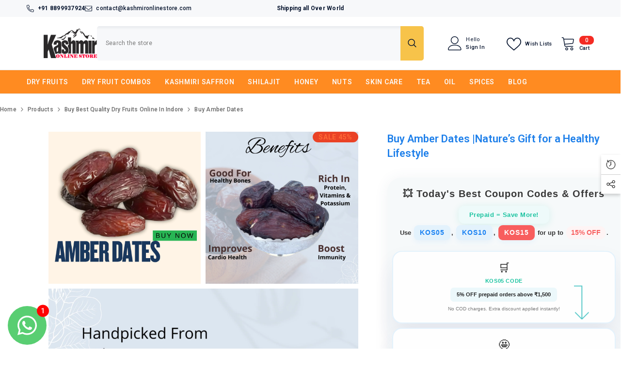

--- FILE ---
content_type: text/html; charset=utf-8
request_url: https://www.kashmironlinestore.com/collections/buy-best-quality-dry-fruits-online-in-indore-kashmir-online-store/products/amber-dates-online
body_size: 87060
content:
<!doctype html><html class="no-js" lang="en">
    <head>
         
      <meta name="botw-verify" content="gdap0l2v" />
        <meta charset="utf-8">
        <meta http-equiv="X-UA-Compatible" content="IE=edge">
        <meta name="viewport" content="width=device-width,initial-scale=1">
        <meta name="theme-color" content="">
        <link rel="canonical" href="https://www.kashmironlinestore.com/products/amber-dates-online" canonical-shop-url="https://www.kashmironlinestore.com/"><link rel="shortcut icon" href="//www.kashmironlinestore.com/cdn/shop/files/favicon-16x16_32x32.png?v=1725867141" type="image/png"><link rel="preconnect" href="https://cdn.shopify.com" crossorigin>
        <title>Buy Original Amber Dates | Big Size Amber Khajoor | Special Dates From Saudi Arabia </title><meta name="description" content="If you&#39;re looking to buy amber dates online. We offer the best quality original amber khajoor which has a number of health benefits with free &amp; fast shipping all over India.">

<meta property="og:site_name" content="Kashmir Online Store ">
<meta property="og:url" content="https://www.kashmironlinestore.com/products/amber-dates-online">
<meta property="og:title" content="Buy Original Amber Dates | Big Size Amber Khajoor | Special Dates From Saudi Arabia">
<meta property="og:type" content="product">
<meta property="og:description" content="If you&#39;re looking to buy amber dates online. We offer the best quality original amber khajoor which has a number of health benefits with free &amp; fast shipping all over India."><meta property="og:image" content="http://www.kashmironlinestore.com/cdn/shop/files/Amber_dates_1.png?v=1738997791">
  <meta property="og:image:secure_url" content="https://www.kashmironlinestore.com/cdn/shop/files/Amber_dates_1.png?v=1738997791">
  <meta property="og:image:width" content="1920">
  <meta property="og:image:height" content="1920"><meta property="og:price:amount" content="549.00">
  <meta property="og:price:currency" content="INR"><meta name="twitter:card" content="summary_large_image">
<meta name="twitter:title" content="Buy Original Amber Dates | Big Size Amber Khajoor | Special Dates From Saudi Arabia">
<meta name="twitter:description" content="If you&#39;re looking to buy amber dates online. We offer the best quality original amber khajoor which has a number of health benefits with free &amp; fast shipping all over India.">

        <script>window.performance && window.performance.mark && window.performance.mark('shopify.content_for_header.start');</script><meta name="google-site-verification" content="dgL29IUR4zczVOsTy_vtPUnWmhX-faIXk_PD86nzb5s">
<meta name="google-site-verification" content="hUx4Ku6e2pmwAW-Az9qs6g_rZawEEFJZOUk2gvpDWcU">
<meta id="shopify-digital-wallet" name="shopify-digital-wallet" content="/26982580311/digital_wallets/dialog">
<link rel="alternate" type="application/json+oembed" href="https://www.kashmironlinestore.com/products/amber-dates-online.oembed">
<script async="async" src="/checkouts/internal/preloads.js?locale=en-IN"></script>
<script id="shopify-features" type="application/json">{"accessToken":"e7a9f01860dcc8b6b6e83745ba30213f","betas":["rich-media-storefront-analytics"],"domain":"www.kashmironlinestore.com","predictiveSearch":true,"shopId":26982580311,"locale":"en"}</script>
<script>var Shopify = Shopify || {};
Shopify.shop = "kashmir-wholesale.myshopify.com";
Shopify.locale = "en";
Shopify.currency = {"active":"INR","rate":"1.0"};
Shopify.country = "IN";
Shopify.theme = {"name":"ella-6-6-2-theme-source","id":129160446039,"schema_name":"Ella","schema_version":"6.6.2","theme_store_id":null,"role":"main"};
Shopify.theme.handle = "null";
Shopify.theme.style = {"id":null,"handle":null};
Shopify.cdnHost = "www.kashmironlinestore.com/cdn";
Shopify.routes = Shopify.routes || {};
Shopify.routes.root = "/";</script>
<script type="module">!function(o){(o.Shopify=o.Shopify||{}).modules=!0}(window);</script>
<script>!function(o){function n(){var o=[];function n(){o.push(Array.prototype.slice.apply(arguments))}return n.q=o,n}var t=o.Shopify=o.Shopify||{};t.loadFeatures=n(),t.autoloadFeatures=n()}(window);</script>
<script id="shop-js-analytics" type="application/json">{"pageType":"product"}</script>
<script defer="defer" async type="module" src="//www.kashmironlinestore.com/cdn/shopifycloud/shop-js/modules/v2/client.init-shop-cart-sync_BT-GjEfc.en.esm.js"></script>
<script defer="defer" async type="module" src="//www.kashmironlinestore.com/cdn/shopifycloud/shop-js/modules/v2/chunk.common_D58fp_Oc.esm.js"></script>
<script defer="defer" async type="module" src="//www.kashmironlinestore.com/cdn/shopifycloud/shop-js/modules/v2/chunk.modal_xMitdFEc.esm.js"></script>
<script type="module">
  await import("//www.kashmironlinestore.com/cdn/shopifycloud/shop-js/modules/v2/client.init-shop-cart-sync_BT-GjEfc.en.esm.js");
await import("//www.kashmironlinestore.com/cdn/shopifycloud/shop-js/modules/v2/chunk.common_D58fp_Oc.esm.js");
await import("//www.kashmironlinestore.com/cdn/shopifycloud/shop-js/modules/v2/chunk.modal_xMitdFEc.esm.js");

  window.Shopify.SignInWithShop?.initShopCartSync?.({"fedCMEnabled":true,"windoidEnabled":true});

</script>
<script>(function() {
  var isLoaded = false;
  function asyncLoad() {
    if (isLoaded) return;
    isLoaded = true;
    var urls = ["https:\/\/d23dclunsivw3h.cloudfront.net\/redirect-app.js?shop=kashmir-wholesale.myshopify.com","https:\/\/seo.apps.avada.io\/scripttag\/avada-seo-installed.js?shop=kashmir-wholesale.myshopify.com","https:\/\/www.kashmironlinestore.com\/apps\/buckscc\/sdk.min.js?shop=kashmir-wholesale.myshopify.com","https:\/\/sr-cdn.shiprocket.in\/sr-promise\/static\/uc.js?channel_id=4\u0026sr_company_id=4082593\u0026shop=kashmir-wholesale.myshopify.com","\/\/quickbuycdn.wizesaas.com\/Scripts\/wizesaas.min.js?shop=kashmir-wholesale.myshopify.com"];
    for (var i = 0; i < urls.length; i++) {
      var s = document.createElement('script');
      s.type = 'text/javascript';
      s.async = true;
      s.src = urls[i];
      var x = document.getElementsByTagName('script')[0];
      x.parentNode.insertBefore(s, x);
    }
  };
  if(window.attachEvent) {
    window.attachEvent('onload', asyncLoad);
  } else {
    window.addEventListener('load', asyncLoad, false);
  }
})();</script>
<script id="__st">var __st={"a":26982580311,"offset":-18000,"reqid":"cba87dd3-63db-48fa-817f-98a7c5e4c19f-1769214881","pageurl":"www.kashmironlinestore.com\/collections\/buy-best-quality-dry-fruits-online-in-indore-kashmir-online-store\/products\/amber-dates-online","u":"522343b1160a","p":"product","rtyp":"product","rid":6650809253975};</script>
<script>window.ShopifyPaypalV4VisibilityTracking = true;</script>
<script id="captcha-bootstrap">!function(){'use strict';const t='contact',e='account',n='new_comment',o=[[t,t],['blogs',n],['comments',n],[t,'customer']],c=[[e,'customer_login'],[e,'guest_login'],[e,'recover_customer_password'],[e,'create_customer']],r=t=>t.map((([t,e])=>`form[action*='/${t}']:not([data-nocaptcha='true']) input[name='form_type'][value='${e}']`)).join(','),a=t=>()=>t?[...document.querySelectorAll(t)].map((t=>t.form)):[];function s(){const t=[...o],e=r(t);return a(e)}const i='password',u='form_key',d=['recaptcha-v3-token','g-recaptcha-response','h-captcha-response',i],f=()=>{try{return window.sessionStorage}catch{return}},m='__shopify_v',_=t=>t.elements[u];function p(t,e,n=!1){try{const o=window.sessionStorage,c=JSON.parse(o.getItem(e)),{data:r}=function(t){const{data:e,action:n}=t;return t[m]||n?{data:e,action:n}:{data:t,action:n}}(c);for(const[e,n]of Object.entries(r))t.elements[e]&&(t.elements[e].value=n);n&&o.removeItem(e)}catch(o){console.error('form repopulation failed',{error:o})}}const l='form_type',E='cptcha';function T(t){t.dataset[E]=!0}const w=window,h=w.document,L='Shopify',v='ce_forms',y='captcha';let A=!1;((t,e)=>{const n=(g='f06e6c50-85a8-45c8-87d0-21a2b65856fe',I='https://cdn.shopify.com/shopifycloud/storefront-forms-hcaptcha/ce_storefront_forms_captcha_hcaptcha.v1.5.2.iife.js',D={infoText:'Protected by hCaptcha',privacyText:'Privacy',termsText:'Terms'},(t,e,n)=>{const o=w[L][v],c=o.bindForm;if(c)return c(t,g,e,D).then(n);var r;o.q.push([[t,g,e,D],n]),r=I,A||(h.body.append(Object.assign(h.createElement('script'),{id:'captcha-provider',async:!0,src:r})),A=!0)});var g,I,D;w[L]=w[L]||{},w[L][v]=w[L][v]||{},w[L][v].q=[],w[L][y]=w[L][y]||{},w[L][y].protect=function(t,e){n(t,void 0,e),T(t)},Object.freeze(w[L][y]),function(t,e,n,w,h,L){const[v,y,A,g]=function(t,e,n){const i=e?o:[],u=t?c:[],d=[...i,...u],f=r(d),m=r(i),_=r(d.filter((([t,e])=>n.includes(e))));return[a(f),a(m),a(_),s()]}(w,h,L),I=t=>{const e=t.target;return e instanceof HTMLFormElement?e:e&&e.form},D=t=>v().includes(t);t.addEventListener('submit',(t=>{const e=I(t);if(!e)return;const n=D(e)&&!e.dataset.hcaptchaBound&&!e.dataset.recaptchaBound,o=_(e),c=g().includes(e)&&(!o||!o.value);(n||c)&&t.preventDefault(),c&&!n&&(function(t){try{if(!f())return;!function(t){const e=f();if(!e)return;const n=_(t);if(!n)return;const o=n.value;o&&e.removeItem(o)}(t);const e=Array.from(Array(32),(()=>Math.random().toString(36)[2])).join('');!function(t,e){_(t)||t.append(Object.assign(document.createElement('input'),{type:'hidden',name:u})),t.elements[u].value=e}(t,e),function(t,e){const n=f();if(!n)return;const o=[...t.querySelectorAll(`input[type='${i}']`)].map((({name:t})=>t)),c=[...d,...o],r={};for(const[a,s]of new FormData(t).entries())c.includes(a)||(r[a]=s);n.setItem(e,JSON.stringify({[m]:1,action:t.action,data:r}))}(t,e)}catch(e){console.error('failed to persist form',e)}}(e),e.submit())}));const S=(t,e)=>{t&&!t.dataset[E]&&(n(t,e.some((e=>e===t))),T(t))};for(const o of['focusin','change'])t.addEventListener(o,(t=>{const e=I(t);D(e)&&S(e,y())}));const B=e.get('form_key'),M=e.get(l),P=B&&M;t.addEventListener('DOMContentLoaded',(()=>{const t=y();if(P)for(const e of t)e.elements[l].value===M&&p(e,B);[...new Set([...A(),...v().filter((t=>'true'===t.dataset.shopifyCaptcha))])].forEach((e=>S(e,t)))}))}(h,new URLSearchParams(w.location.search),n,t,e,['guest_login'])})(!0,!0)}();</script>
<script integrity="sha256-4kQ18oKyAcykRKYeNunJcIwy7WH5gtpwJnB7kiuLZ1E=" data-source-attribution="shopify.loadfeatures" defer="defer" src="//www.kashmironlinestore.com/cdn/shopifycloud/storefront/assets/storefront/load_feature-a0a9edcb.js" crossorigin="anonymous"></script>
<script data-source-attribution="shopify.dynamic_checkout.dynamic.init">var Shopify=Shopify||{};Shopify.PaymentButton=Shopify.PaymentButton||{isStorefrontPortableWallets:!0,init:function(){window.Shopify.PaymentButton.init=function(){};var t=document.createElement("script");t.src="https://www.kashmironlinestore.com/cdn/shopifycloud/portable-wallets/latest/portable-wallets.en.js",t.type="module",document.head.appendChild(t)}};
</script>
<script data-source-attribution="shopify.dynamic_checkout.buyer_consent">
  function portableWalletsHideBuyerConsent(e){var t=document.getElementById("shopify-buyer-consent"),n=document.getElementById("shopify-subscription-policy-button");t&&n&&(t.classList.add("hidden"),t.setAttribute("aria-hidden","true"),n.removeEventListener("click",e))}function portableWalletsShowBuyerConsent(e){var t=document.getElementById("shopify-buyer-consent"),n=document.getElementById("shopify-subscription-policy-button");t&&n&&(t.classList.remove("hidden"),t.removeAttribute("aria-hidden"),n.addEventListener("click",e))}window.Shopify?.PaymentButton&&(window.Shopify.PaymentButton.hideBuyerConsent=portableWalletsHideBuyerConsent,window.Shopify.PaymentButton.showBuyerConsent=portableWalletsShowBuyerConsent);
</script>
<script>
  function portableWalletsCleanup(e){e&&e.src&&console.error("Failed to load portable wallets script "+e.src);var t=document.querySelectorAll("shopify-accelerated-checkout .shopify-payment-button__skeleton, shopify-accelerated-checkout-cart .wallet-cart-button__skeleton"),e=document.getElementById("shopify-buyer-consent");for(let e=0;e<t.length;e++)t[e].remove();e&&e.remove()}function portableWalletsNotLoadedAsModule(e){e instanceof ErrorEvent&&"string"==typeof e.message&&e.message.includes("import.meta")&&"string"==typeof e.filename&&e.filename.includes("portable-wallets")&&(window.removeEventListener("error",portableWalletsNotLoadedAsModule),window.Shopify.PaymentButton.failedToLoad=e,"loading"===document.readyState?document.addEventListener("DOMContentLoaded",window.Shopify.PaymentButton.init):window.Shopify.PaymentButton.init())}window.addEventListener("error",portableWalletsNotLoadedAsModule);
</script>

<script type="module" src="https://www.kashmironlinestore.com/cdn/shopifycloud/portable-wallets/latest/portable-wallets.en.js" onError="portableWalletsCleanup(this)" crossorigin="anonymous"></script>
<script nomodule>
  document.addEventListener("DOMContentLoaded", portableWalletsCleanup);
</script>

<script id='scb4127' type='text/javascript' async='' src='https://www.kashmironlinestore.com/cdn/shopifycloud/privacy-banner/storefront-banner.js'></script><link id="shopify-accelerated-checkout-styles" rel="stylesheet" media="screen" href="https://www.kashmironlinestore.com/cdn/shopifycloud/portable-wallets/latest/accelerated-checkout-backwards-compat.css" crossorigin="anonymous">
<style id="shopify-accelerated-checkout-cart">
        #shopify-buyer-consent {
  margin-top: 1em;
  display: inline-block;
  width: 100%;
}

#shopify-buyer-consent.hidden {
  display: none;
}

#shopify-subscription-policy-button {
  background: none;
  border: none;
  padding: 0;
  text-decoration: underline;
  font-size: inherit;
  cursor: pointer;
}

#shopify-subscription-policy-button::before {
  box-shadow: none;
}

      </style>
<script id="sections-script" data-sections="brand-tab-block,header-mobile,header-navigation-compact" defer="defer" src="//www.kashmironlinestore.com/cdn/shop/t/12/compiled_assets/scripts.js?v=4207"></script>
<script>window.performance && window.performance.mark && window.performance.mark('shopify.content_for_header.end');</script>
        <style>@import url('https://fonts.googleapis.com/css?family=Roboto:300,300i,400,400i,500,500i,600,600i,700,700i,800,800i&display=swap');
                :root {
        --font-family-1: Roboto;
        --font-family-2: Roboto;

        /* Settings Body */--font-body-family: Roboto;--font-body-size: 12px;--font-body-weight: 500;--body-line-height: 25px;--body-letter-spacing: 0.02em;

        /* Settings Heading */--font-heading-family: Roboto;--font-heading-size: 28px;--font-heading-weight: 500;--font-heading-style: normal;--heading-line-height: 22px;--heading-letter-spacing: -0.01em;--heading-text-transform: none;--heading-border-height: 2px;

        /* Menu Lv1 */--font-menu-lv1-family: Roboto;--font-menu-lv1-size: 14px;--font-menu-lv1-weight: 600;--menu-lv1-line-height: 8px;--menu-lv1-letter-spacing: 0.05em;--menu-lv1-text-transform: uppercase;

        /* Menu Lv2 */--font-menu-lv2-family: Roboto;--font-menu-lv2-size: 14px;--font-menu-lv2-weight: 600;--menu-lv2-line-height: 22px;--menu-lv2-letter-spacing: 0.02em;--menu-lv2-text-transform: none;

        /* Menu Lv3 */--font-menu-lv3-family: Roboto;--font-menu-lv3-size: 13px;--font-menu-lv3-weight: 500;--menu-lv3-line-height: 20px;--menu-lv3-letter-spacing: 0.01em;--menu-lv3-text-transform: none;

        /* Mega Menu Lv2 */--font-mega-menu-lv2-family: Roboto;--font-mega-menu-lv2-size: 16px;--font-mega-menu-lv2-weight: 400;--font-mega-menu-lv2-style: normal;--mega-menu-lv2-line-height: 24px;--mega-menu-lv2-letter-spacing: 0.01em;--mega-menu-lv2-text-transform: none;

        /* Mega Menu Lv3 */--font-mega-menu-lv3-family: Roboto;--font-mega-menu-lv3-size: 14px;--font-mega-menu-lv3-weight: 400;--mega-menu-lv3-line-height: 22px;--mega-menu-lv3-letter-spacing: 0.02em;--mega-menu-lv3-text-transform: none;

        /* Product Card Title */--product-title-font: Roboto;--product-title-font-size : 15px;--product-title-font-weight : 600;--product-title-line-height: 20px;--product-title-letter-spacing: .01em;--product-title-line-text : 2;--product-title-text-transform : none;--product-title-margin-bottom: 15px;

        /* Product Card Vendor */--product-vendor-font: Roboto;--product-vendor-font-size : 16px;--product-vendor-font-weight : 500;--product-vendor-font-style : normal;--product-vendor-line-height: 22px;--product-vendor-letter-spacing: 0.02em;--product-vendor-text-transform : none;--product-vendor-margin-bottom: 8px;--product-vendor-margin-top: 8px;

        /* Product Card Price */--product-price-font: Roboto;--product-price-font-size : 20px;--product-price-font-weight : 600;--product-price-line-height: 22px;--product-price-letter-spacing: 0.3px;--product-price-margin-top: 8px;--product-price-margin-bottom: 8px;

        /* Product Card Badge */--badge-font: Roboto;--badge-font-size : 14px;--badge-font-weight : 600;--badge-text-transform : uppercase;--badge-letter-spacing: .05em;--badge-line-height: 14px;--badge-border-radius: 12px;--badge-padding-top: 4px;--badge-padding-bottom: 4px;--badge-padding-left-right: 12px;--badge-postion-top: 0px;--badge-postion-left-right: 0px;

        /* Product Quickview */
        --product-quickview-font-size : 16px; --product-quickview-line-height: 6px; --product-quickview-border-radius: 12px; --product-quickview-padding-top: 20px; --product-quickview-padding-bottom: 20px; --product-quickview-padding-left-right: 24px; --product-quickview-sold-out-product: #e95144;--product-quickview-box-shadow: 0 1px 3px #0003;/* Blog Card Tile */--blog-title-font: Roboto;--blog-title-font-size : 11px; --blog-title-font-weight : 600; --blog-title-line-height: 30px; --blog-title-letter-spacing: 0.05em; --blog-title-text-transform : none;

        /* Blog Card Info (Date, Author) */--blog-info-font: Roboto;--blog-info-font-size : 14px; --blog-info-font-weight : 500; --blog-info-line-height: 20px; --blog-info-letter-spacing: 0.3em; --blog-info-text-transform : none;

        /* Button 1 */--btn-1-font-family: Roboto;--btn-1-font-size: 16px; --btn-1-font-weight: 600; --btn-1-text-transform: uppercase; --btn-1-line-height: 24px; --btn-1-letter-spacing: 0.5px; --btn-1-text-align: center; --btn-1-border-radius: 12px; --btn-1-border-width: 1px; --btn-1-border-style: solid; --btn-1-padding-top: 12px; --btn-1-padding-bottom: 12px; --btn-1-horizontal-length: 0px; --btn-1-vertical-length: 4px; --btn-1-blur-radius: 0px; --btn-1-spread: 0px;
        --btn-1-all-bg-opacity: rgba(51, 51, 51, 0.15);--btn-1-all-bg-opacity-hover: rgba(0, 0, 0, 0.15);--btn-1-inset: ;/* Button 2 */--btn-2-font-family: Roboto;--btn-2-font-size: 14px; --btn-2-font-weight: 500; --btn-2-text-transform: uppercase; --btn-2-line-height: 20px; --btn-2-letter-spacing: .5em; --btn-2-text-align: right; --btn-2-border-radius: 12px; --btn-2-border-width: 2px; --btn-2-border-style: solid; --btn-2-padding-top: 10px; --btn-2-padding-bottom: 22px; --btn-2-horizontal-length: 0px; --btn-2-vertical-length: 4px; --btn-2-blur-radius: 8px; --btn-2-spread: 0px;
        --btn-2-all-bg-opacity: #000000;--btn-2-all-bg-opacity-hover: #000000;--btn-2-inset: ;/* Button 3 */--btn-3-font-family: Roboto;--btn-3-font-size: 14px; --btn-3-font-weight: 500; --btn-3-text-transform: uppercase; --btn-3-line-height: 20px; --btn-3-letter-spacing: 0.5em; --btn-3-text-align: center; --btn-3-border-radius: 9px; --btn-3-border-width: 1px; --btn-3-border-style: solid; --btn-3-padding-top: 8px; --btn-3-padding-bottom: 8px; --btn-3-horizontal-length: 0px; --btn-3-vertical-length: 3px; --btn-3-blur-radius: 6px; --btn-3-spread: 0px;
        --btn-3-all-bg-opacity: #000000;--btn-3-all-bg-opacity-hover: #000000;--btn-3-inset: ;/* Footer Heading */--footer-heading-font-family: Roboto;--footer-heading-font-size : 16px; --footer-heading-font-weight : 700; --footer-heading-line-height : 28px; --footer-heading-letter-spacing : 0; --footer-heading-text-transform : uppercase;

        /* Footer Link */--footer-link-font-family: Roboto;--footer-link-font-size : 14px; --footer-link-font-weight : ; --footer-link-line-height : 35px; --footer-link-letter-spacing : 0; --footer-link-text-transform : capitalize;

        /* Page Title */--font-page-title-family: Roboto;--font-page-title-size: 38px; --font-page-title-weight: 700; --font-page-title-style: normal; --page-title-line-height: 36px; --page-title-letter-spacing: .03em; --page-title-text-transform: capitalize;

        /* Font Product Tab Title */
        --font-tab-type-1: Roboto; --font-tab-type-2: Roboto;

        /* Text Size */
        --text-size-font-size : 10px; --text-size-font-weight : 400; --text-size-line-height : 22px; --text-size-letter-spacing : 0; --text-size-text-transform : uppercase; --text-size-color : #787878;

        /* Font Weight */
        --font-weight-normal: 400; --font-weight-medium: 500; --font-weight-semibold: 600; --font-weight-bold: 700; --font-weight-bolder: 800; --font-weight-black: 900;

        /* Radio Button */
        --form-label-checkbox-before-bg: #fff; --form-label-checkbox-before-border: #cecece; --form-label-checkbox-before-bg-checked: #000;

        /* Conatiner */
        --body-custom-width-container: 1440px;

        /* Layout Boxed */
        --color-background-layout-boxed: #f8f8f8;/* Arrow */
        --position-horizontal-slick-arrow: 0;

        /* General Color*/
        --color-text: #1a1a1a; --color-text2: #666666; --color-global: #b33a3a; --color-white: #ffffff; --color-grey: #ff0000; --color-black: #000000; --color-base-text-rgb: 26, 26, 26; --color-base-text2-rgb: 102, 102, 102; --color-background: radial-gradient(rgba(255, 255, 255, 1), rgba(255, 255, 255, 1) 100%, rgba(168, 255, 251, 1) 100%); --color-background-rgb: 255, 255, 255; --color-background-overylay: rgba(255, 255, 255, 0.9); --color-base-accent-text: ; --color-base-accent-1: ; --color-base-accent-2: ; --color-link: #b33a3a; --color-link-hover: #8c2d2d; --color-error: #dc3545; --color-error-bg: #f8d7da; --color-success: #198754; --color-success-bg: #d1e7dd; --color-info: #0dcaf0; --color-info-bg: #d1f3fa; --color-link-underline: rgba(179, 58, 58, 0.5); --color-breadcrumb: #666666; --colors-breadcrumb-hover: #b33a3a;--colors-breadcrumb-active: #1a1a1a; --border-global: #e0e0e0; --bg-global: #f9f9f9; --bg-planceholder: #ffffff; --color-warning: #fff; --bg-warning: #e0b252; --color-background-10 : #e8e8e8; --color-background-20 : #d1d1d1; --color-background-30 : #bababa; --color-background-50 : #8d8d8d; --color-background-global : #d99d9d;

        /* Arrow Color */
        --arrow-color: #b33a3a; --arrow-background-color: linear-gradient(257deg, rgba(120, 196, 245, 1) 30%, rgba(255, 255, 255, 1) 95%, rgba(255, 255, 255, 1) 100%); --arrow-border-color: #e0e0e0;--arrow-color-hover: #8c2d2d;--arrow-background-color-hover: #f2f2f2;--arrow-border-color-hover: #cccccc;--arrow-width: 35px;--arrow-height: 35px;--arrow-size: 35px;--arrow-size-icon: 17px;--arrow-border-radius: 50%;--arrow-border-width: 1px;--arrow-width-half: -17px;

        /* Pagination Color */
        --pagination-item-color: #666666; --pagination-item-color-active: #b33a3a; --pagination-item-bg-color: #ffffff;--pagination-item-bg-color-active: #fff1f1;--pagination-item-border-color: #e0e0e0;--pagination-item-border-color-active: #b33a3a;--pagination-arrow-color: #b33a3a;--pagination-arrow-color-active: #cccccc;--pagination-arrow-bg-color: #ffffff;--pagination-arrow-bg-color-active: #ececec;--pagination-arrow-border-color: #e0e0e0;--pagination-arrow-border-color-active: #f2f2f2;

        /* Dots Color */
        --dots-color: rgba(0,0,0,0);--dots-border-color: #868686;--dots-color-active: #000000;--dots-border-color-active: #ffffff;--dots-style2-background-opacity: #00000050;--dots-width: 12px;--dots-height: 12px;

        /* Button Color */
        --btn-1-color: #FFFFFF;--btn-1-bg: #b33a3a;--btn-1-border: #b33a3a;--btn-1-color-hover: #000000;--btn-1-bg-hover: #8c2d2d;--btn-1-border-hover: #8c2d2d;
        --btn-2-color: #b33a3a;--btn-2-bg: #ffffff;--btn-2-border: #b33a3a;--btn-2-color-hover: #FFFFFF;--btn-2-bg-hover: #b33a3a;--btn-2-border-hover: #8c2d2d;
        --btn-3-color: #333333;--btn-3-bg: #f5f5f5;--btn-3-border: #cccccc;--btn-3-color-hover: #1a1a1a;--btn-3-bg-hover: #e9514b;--btn-3-border-hover: #999999;
        --anchor-transition: all ease .3s;--bg-white: #ffffff;--bg-black: #000000;--bg-grey: #808080;--icon: var(--color-text);--text-cart: #3c3c3c;--duration-short: 100ms;--duration-default: 350ms;--duration-long: 500ms;--form-input-bg: #ffffff;--form-input-border: #c7c7c7;--form-input-color: #1a1a1a;--form-input-placeholder: #ff0000;--form-label: #1a1a1a;

        --new-badge-color: #ffffff;--new-badge-bg: #e91e63;--sale-badge-color: #ff6b35;--sale-badge-bg: #ea4226;--sold-out-badge-color: #ffffff;--sold-out-badge-bg: #6c757d;--custom-badge-color: #ffffff;--custom-badge-bg: #9c27b0;--bundle-badge-color: #ffffff;--bundle-badge-bg: #4caf50;
        
        --product-title-color : #212529;--product-title-color-hover : #ff6b35;--product-vendor-color : #ff6b35;--product-price-color : #212529;--product-sale-price-color : #ff6b35;--product-compare-price-color : #f8f9fa;--product-countdown-color : #c12e48;--product-countdown-bg-color : #ffffff;

        --product-swatch-border : #212529;--product-swatch-border-active : #e9ecef;--product-swatch-width : 50px;--product-swatch-height : 50px;--product-swatch-border-radius : 0px;--product-swatch-color-width : 40px;--product-swatch-color-height : 40px;--product-swatch-color-border-radius : 20px;

        --product-wishlist-color : #6c757d;--product-wishlist-bg : rgba(0,0,0,0);--product-wishlist-border : #e9ecef;--product-wishlist-color-added : #f48fb1;--product-wishlist-bg-added : #ffffff;--product-wishlist-border-added : #e91e63;--product-compare-color : #6c757d;--product-compare-bg : #f8f9fa;--product-compare-color-added : #4caf50; --product-compare-bg-added : #e8f5e8; --product-hot-stock-text-color : #ff8b21; --product-quick-view-color : #ffffff; --product-cart-image-fit : unset; --product-title-variant-font-size: 16px;--product-quick-view-bg : #000000;--product-quick-view-bg-above-button: rgba(0, 0, 0, 0.7);--product-quick-view-color-hover : #FFFFFF;--product-quick-view-bg-hover : #000000;--product-action-color : #6c757d;--product-action-bg : #ffffff;--product-action-border : #ffffff;--product-action-color-hover : #ff6b35;--product-action-bg-hover : radial-gradient(rgba(255, 243, 224, 1), rgba(120, 196, 245, 1) 100%);--product-action-border-hover : #000000;

        /* Multilevel Category Filter */
        --color-label-multiLevel-categories: #232323;--bg-label-multiLevel-categories: #fff;--color-button-multiLevel-categories: #fff;--bg-button-multiLevel-categories: #ff8b21;--border-button-multiLevel-categories: #ff736b;--hover-color-button-multiLevel-categories: #fff;--hover-bg-button-multiLevel-categories: #ff8b21;--free-shipping-height : 10px;--free-shipping-border-radius : 20px;--free-shipping-color : #727272; --free-shipping-bg : #ededed;--free-shipping-bg-1: #f44336;--free-shipping-bg-2: #ffc206;--free-shipping-bg-3: #69c69c;--free-shipping-bg-4: #69c69c; --free-shipping-min-height : 20.0px;--w-product-swatch-custom: 30px;--h-product-swatch-custom: 30px;--w-product-swatch-custom-mb: 20px;--h-product-swatch-custom-mb: 20px;--font-size-product-swatch-more: 12px;--swatch-border : #cccccc;--swatch-border-active : #b33a3a;

        --variant-size: #212529;--variant-size-border: #e9ecef;--variant-size-bg: #ffffff;--variant-size-hover: #ffffff;--variant-size-border-hover: #e55a2b;--variant-size-bg-hover: #ff6b35;--variant-bg : #f8f8f8; --variant-color : #333333; --variant-bg-active : #ffeded; --variant-color-active : #b33a3a;

        --fontsize-text-social: 12px;
        --page-content-distance: 64px;--sidebar-content-distance: 40px;--button-transition-ease: cubic-bezier(.25,.46,.45,.94);

        /* Loading Spinner Color */
        --spinner-top-color: #b33a3a; --spinner-right-color: #e0e0e0; --spinner-bottom-color: #ffffff; --spinner-left-color: #999999;

        /* Product Card Marquee */
        --product-marquee-background-color: ;--product-marquee-text-color: #FFFFFF;--product-marquee-text-size: 14px;--product-marquee-text-mobile-size: 14px;--product-marquee-text-weight: 400;--product-marquee-text-transform: none;--product-marquee-text-style: italic;--product-marquee-speed: ; --product-marquee-line-height: calc(var(--product-marquee-text-mobile-size) * 1.5);
    }
</style>
        <link href="//www.kashmironlinestore.com/cdn/shop/t/12/assets/base.css?v=158851784076757112611723886605" rel="stylesheet" type="text/css" media="all" />
<link href="//www.kashmironlinestore.com/cdn/shop/t/12/assets/fade-up-animation.css?v=148448505227430981271723886607" rel="stylesheet" type="text/css" media="all" />
<link href="//www.kashmironlinestore.com/cdn/shop/t/12/assets/layout_rtl.css?v=55573035003992163251723886608" rel="stylesheet" type="text/css" media="all" />
<link href="//www.kashmironlinestore.com/cdn/shop/t/12/assets/animated.css?v=91884483947907798981723886605" rel="stylesheet" type="text/css" media="all" />
<link href="//www.kashmironlinestore.com/cdn/shop/t/12/assets/component-card.css?v=118585521889467791381723886605" rel="stylesheet" type="text/css" media="all" />
<link href="//www.kashmironlinestore.com/cdn/shop/t/12/assets/component-loading-overlay.css?v=23413779889692260311723886606" rel="stylesheet" type="text/css" media="all" />
<link href="//www.kashmironlinestore.com/cdn/shop/t/12/assets/component-loading-banner.css?v=54989585009056051491723886606" rel="stylesheet" type="text/css" media="all" />
<link href="//www.kashmironlinestore.com/cdn/shop/t/12/assets/component-quick-cart.css?v=63370866881490003141723886606" rel="stylesheet" type="text/css" media="all" />
<link rel="stylesheet" href="//www.kashmironlinestore.com/cdn/shop/t/12/assets/vendor.css?v=164616260963476715651723886608" media="print" onload="this.media='all'">
<noscript><link href="//www.kashmironlinestore.com/cdn/shop/t/12/assets/vendor.css?v=164616260963476715651723886608" rel="stylesheet" type="text/css" media="all" /></noscript>



<link href="//www.kashmironlinestore.com/cdn/shop/t/12/assets/component-predictive-search.css?v=110628222596022886011723886606" rel="stylesheet" type="text/css" media="all" />
<link rel="stylesheet" href="//www.kashmironlinestore.com/cdn/shop/t/12/assets/component-newsletter.css?v=111617043413587308161723886606" media="print" onload="this.media='all'">
<link rel="stylesheet" href="//www.kashmironlinestore.com/cdn/shop/t/12/assets/component-slider.css?v=37888473738646685221723886607" media="print" onload="this.media='all'">
<link rel="stylesheet" href="//www.kashmironlinestore.com/cdn/shop/t/12/assets/component-list-social.css?v=102044711114163579551723886606" media="print" onload="this.media='all'"><link rel="stylesheet" href="//www.kashmironlinestore.com/cdn/shop/t/12/assets/component-product-card-marquee.css?v=93683752463570756441723886606" media="print" onload="this.media='all'">
	<noscript><link href="//www.kashmironlinestore.com/cdn/shop/t/12/assets/component-product-card-marquee.css?v=93683752463570756441723886606" rel="stylesheet" type="text/css" media="all" /></noscript><noscript><link href="//www.kashmironlinestore.com/cdn/shop/t/12/assets/component-newsletter.css?v=111617043413587308161723886606" rel="stylesheet" type="text/css" media="all" /></noscript>
<noscript><link href="//www.kashmironlinestore.com/cdn/shop/t/12/assets/component-slider.css?v=37888473738646685221723886607" rel="stylesheet" type="text/css" media="all" /></noscript>
<noscript><link href="//www.kashmironlinestore.com/cdn/shop/t/12/assets/component-list-social.css?v=102044711114163579551723886606" rel="stylesheet" type="text/css" media="all" /></noscript>

<style type="text/css">
	.nav-title-mobile {display: none;}.list-menu--disclosure{display: none;position: absolute;min-width: 100%;width: 22rem;background-color: var(--bg-white);box-shadow: 0 1px 4px 0 rgb(0 0 0 / 15%);padding: 5px 0 5px 20px;opacity: 0;visibility: visible;pointer-events: none;transition: opacity var(--duration-default) ease, transform var(--duration-default) ease;}.list-menu--disclosure-2{margin-left: calc(100% - 15px);z-index: 2;top: -5px;}.list-menu--disclosure:focus {outline: none;}.list-menu--disclosure.localization-selector {max-height: 18rem;overflow: auto;width: 10rem;padding: 0.5rem;}.js menu-drawer > details > summary::before, .js menu-drawer > details[open]:not(.menu-opening) > summary::before {content: '';position: absolute;cursor: default;width: 100%;height: calc(100vh - 100%);height: calc(var(--viewport-height, 100vh) - (var(--header-bottom-position, 100%)));top: 100%;left: 0;background: var(--color-foreground-50);opacity: 0;visibility: hidden;z-index: 2;transition: opacity var(--duration-default) ease,visibility var(--duration-default) ease;}menu-drawer > details[open] > summary::before {visibility: visible;opacity: 1;}.menu-drawer {position: absolute;transform: translateX(-100%);visibility: hidden;z-index: 3;left: 0;top: 100%;width: 100%;max-width: calc(100vw - 4rem);padding: 0;border: 0.1rem solid var(--color-background-10);border-left: 0;border-bottom: 0;background-color: var(--bg-white);overflow-x: hidden;}.js .menu-drawer {height: calc(100vh - 100%);height: calc(var(--viewport-height, 100vh) - (var(--header-bottom-position, 100%)));}.js details[open] > .menu-drawer, .js details[open] > .menu-drawer__submenu {transition: transform var(--duration-default) ease, visibility var(--duration-default) ease;}.no-js details[open] > .menu-drawer, .js details[open].menu-opening > .menu-drawer, details[open].menu-opening > .menu-drawer__submenu {transform: translateX(0);visibility: visible;}@media screen and (min-width: 750px) {.menu-drawer {width: 40rem;}.no-js .menu-drawer {height: auto;}}.menu-drawer__inner-container {position: relative;height: 100%;}.menu-drawer__navigation-container {display: grid;grid-template-rows: 1fr auto;align-content: space-between;overflow-y: auto;height: 100%;}.menu-drawer__navigation {padding: 0 0 5.6rem 0;}.menu-drawer__inner-submenu {height: 100%;overflow-x: hidden;overflow-y: auto;}.no-js .menu-drawer__navigation {padding: 0;}.js .menu-drawer__menu li {width: 100%;border-bottom: 1px solid #e6e6e6;overflow: hidden;}.menu-drawer__menu-item{line-height: var(--body-line-height);letter-spacing: var(--body-letter-spacing);padding: 10px 20px 10px 15px;cursor: pointer;display: flex;align-items: center;justify-content: space-between;}.menu-drawer__menu-item .label{display: inline-block;vertical-align: middle;font-size: calc(var(--font-body-size) - 4px);font-weight: var(--font-weight-normal);letter-spacing: var(--body-letter-spacing);height: 20px;line-height: 20px;margin: 0 0 0 10px;padding: 0 5px;text-transform: uppercase;text-align: center;position: relative;}.menu-drawer__menu-item .label:before{content: "";position: absolute;border: 5px solid transparent;top: 50%;left: -9px;transform: translateY(-50%);}.menu-drawer__menu-item > .icon{width: 24px;height: 24px;margin: 0 10px 0 0;}.menu-drawer__menu-item > .symbol {position: absolute;right: 20px;top: 50%;transform: translateY(-50%);display: flex;align-items: center;justify-content: center;font-size: 0;pointer-events: none;}.menu-drawer__menu-item > .symbol .icon{width: 14px;height: 14px;opacity: .6;}.menu-mobile-icon .menu-drawer__menu-item{justify-content: flex-start;}.no-js .menu-drawer .menu-drawer__menu-item > .symbol {display: none;}.js .menu-drawer__submenu {position: absolute;top: 0;width: 100%;bottom: 0;left: 0;background-color: var(--bg-white);z-index: 1;transform: translateX(100%);visibility: hidden;}.js .menu-drawer__submenu .menu-drawer__submenu {overflow-y: auto;}.menu-drawer__close-button {display: block;width: 100%;padding: 10px 15px;background-color: transparent;border: none;background: #f6f8f9;position: relative;}.menu-drawer__close-button .symbol{position: absolute;top: auto;left: 20px;width: auto;height: 22px;z-index: 10;display: flex;align-items: center;justify-content: center;font-size: 0;pointer-events: none;}.menu-drawer__close-button .icon {display: inline-block;vertical-align: middle;width: 18px;height: 18px;transform: rotate(180deg);}.menu-drawer__close-button .text{max-width: calc(100% - 50px);white-space: nowrap;overflow: hidden;text-overflow: ellipsis;display: inline-block;vertical-align: top;width: 100%;margin: 0 auto;}.no-js .menu-drawer__close-button {display: none;}.menu-drawer__utility-links {padding: 2rem;}.menu-drawer__account {display: inline-flex;align-items: center;text-decoration: none;padding: 1.2rem;margin-left: -1.2rem;font-size: 1.4rem;}.menu-drawer__account .icon-account {height: 2rem;width: 2rem;margin-right: 1rem;}.menu-drawer .list-social {justify-content: flex-start;margin-left: -1.25rem;margin-top: 2rem;}.menu-drawer .list-social:empty {display: none;}.menu-drawer .list-social__link {padding: 1.3rem 1.25rem;}

	/* Style General */
	.d-block{display: block}.d-inline-block{display: inline-block}.d-flex{display: flex}.d-none {display: none}.d-grid{display: grid}.ver-alg-mid {vertical-align: middle}.ver-alg-top{vertical-align: top}
	.flex-jc-start{justify-content:flex-start}.flex-jc-end{justify-content:flex-end}.flex-jc-center{justify-content:center}.flex-jc-between{justify-content:space-between}.flex-jc-stretch{justify-content:stretch}.flex-align-start{align-items: flex-start}.flex-align-center{align-items: center}.flex-align-end{align-items: flex-end}.flex-align-stretch{align-items:stretch}.flex-wrap{flex-wrap: wrap}.flex-nowrap{flex-wrap: nowrap}.fd-row{flex-direction:row}.fd-row-reverse{flex-direction:row-reverse}.fd-column{flex-direction:column}.fd-column-reverse{flex-direction:column-reverse}.fg-0{flex-grow:0}.fs-0{flex-shrink:0}.gap-15{gap:15px}.gap-30{gap:30px}.gap-col-30{column-gap:30px}
	.p-relative{position:relative}.p-absolute{position:absolute}.p-static{position:static}.p-fixed{position:fixed;}
	.zi-1{z-index:1}.zi-2{z-index:2}.zi-3{z-index:3}.zi-5{z-index:5}.zi-6{z-index:6}.zi-7{z-index:7}.zi-9{z-index:9}.zi-10{z-index:10}.zi-99{z-index:99} .zi-100{z-index:100} .zi-101{z-index:101}
	.top-0{top:0}.top-100{top:100%}.top-auto{top:auto}.left-0{left:0}.left-auto{left:auto}.right-0{right:0}.right-auto{right:auto}.bottom-0{bottom:0}
	.middle-y{top:50%;transform:translateY(-50%)}.middle-x{left:50%;transform:translateX(-50%)}
	.opacity-0{opacity:0}.opacity-1{opacity:1}
	.o-hidden{overflow:hidden}.o-visible{overflow:visible}.o-unset{overflow:unset}.o-x-hidden{overflow-x:hidden}.o-y-auto{overflow-y:auto;}
	.pt-0{padding-top:0}.pt-2{padding-top:2px}.pt-5{padding-top:5px}.pt-10{padding-top:10px}.pt-10-imp{padding-top:10px !important}.pt-12{padding-top:12px}.pt-16{padding-top:16px}.pt-20{padding-top:20px}.pt-24{padding-top:24px}.pt-30{padding-top:30px}.pt-32{padding-top:32px}.pt-36{padding-top:36px}.pt-48{padding-top:48px}.pb-0{padding-bottom:0}.pb-5{padding-bottom:5px}.pb-10{padding-bottom:10px}.pb-10-imp{padding-bottom:10px !important}.pb-12{padding-bottom:12px}.pb-15{padding-bottom:15px}.pb-16{padding-bottom:16px}.pb-18{padding-bottom:18px}.pb-20{padding-bottom:20px}.pb-24{padding-bottom:24px}.pb-32{padding-bottom:32px}.pb-40{padding-bottom:40px}.pb-48{padding-bottom:48px}.pb-50{padding-bottom:50px}.pb-80{padding-bottom:80px}.pb-84{padding-bottom:84px}.pr-0{padding-right:0}.pr-5{padding-right: 5px}.pr-10{padding-right:10px}.pr-20{padding-right:20px}.pr-24{padding-right:24px}.pr-30{padding-right:30px}.pr-36{padding-right:36px}.pr-80{padding-right:80px}.pl-0{padding-left:0}.pl-12{padding-left:12px}.pl-20{padding-left:20px}.pl-24{padding-left:24px}.pl-36{padding-left:36px}.pl-48{padding-left:48px}.pl-52{padding-left:52px}.pl-80{padding-left:80px}.p-zero{padding:0}
	.m-lr-auto{margin:0 auto}.m-zero{margin:0}.ml-auto{margin-left:auto}.ml-0{margin-left:0}.ml-5{margin-left:5px}.ml-15{margin-left:15px}.ml-20{margin-left:20px}.ml-30{margin-left:30px}.mr-auto{margin-right:auto}.mr-0{margin-right:0}.mr-5{margin-right:5px}.mr-10{margin-right:10px}.mr-20{margin-right:20px}.mr-30{margin-right:30px}.mt-0{margin-top: 0}.mt-10{margin-top: 10px}.mt-15{margin-top: 15px}.mt-20{margin-top: 20px}.mt-25{margin-top: 25px}.mt-30{margin-top: 30px}.mt-40{margin-top: 40px}.mt-45{margin-top: 45px}.mb-0{margin-bottom: 0}.mb-5{margin-bottom: 5px}.mb-10{margin-bottom: 10px}.mb-15{margin-bottom: 15px}.mb-18{margin-bottom: 18px}.mb-20{margin-bottom: 20px}.mb-30{margin-bottom: 30px}
	.h-0{height:0}.h-100{height:100%}.h-100v{height:100vh}.h-auto{height:auto}.mah-100{max-height:100%}.mih-15{min-height: 15px}.mih-none{min-height: unset}.lih-15{line-height: 15px}
	.w-50pc{width:50%}.w-100{width:100%}.w-100v{width:100vw}.maw-100{max-width:100%}.maw-300{max-width:300px}.maw-480{max-width: 480px}.maw-780{max-width: 780px}.w-auto{width:auto}.minw-auto{min-width: auto}.min-w-100{min-width: 100px}
	.float-l{float:left}.float-r{float:right}
	.b-zero{border:none}.br-50p{border-radius:50%}.br-zero{border-radius:0}.br-2{border-radius:2px}.bg-none{background: none}
	.stroke-w-0{stroke-width: 0px}.stroke-w-1h{stroke-width: 0.5px}.stroke-w-1{stroke-width: 1px}.stroke-w-3{stroke-width: 3px}.stroke-w-5{stroke-width: 5px}.stroke-w-7 {stroke-width: 7px}.stroke-w-10 {stroke-width: 10px}.stroke-w-12 {stroke-width: 12px}.stroke-w-15 {stroke-width: 15px}.stroke-w-20 {stroke-width: 20px}.stroke-w-25 {stroke-width: 25px}.stroke-w-30{stroke-width: 30px}.stroke-w-32 {stroke-width: 32px}.stroke-w-40 {stroke-width: 40px}
	.w-21{width: 21px}.w-23{width: 23px}.w-24{width: 24px}.h-22{height: 22px}.h-23{height: 23px}.h-24{height: 24px}.w-h-16{width: 16px;height: 16px}.w-h-17{width: 17px;height: 17px}.w-h-18 {width: 18px;height: 18px}.w-h-19{width: 19px;height: 19px}.w-h-20 {width: 20px;height: 20px}.w-h-21{width: 21px;height: 21px}.w-h-22 {width: 22px;height: 22px}.w-h-23{width: 23px;height: 23px}.w-h-24 {width: 24px;height: 24px}.w-h-25 {width: 25px;height: 25px}.w-h-26 {width: 26px;height: 26px}.w-h-27 {width: 27px;height: 27px}.w-h-28 {width: 28px;height: 28px}.w-h-29 {width: 29px;height: 29px}.w-h-30 {width: 30px;height: 30px}.w-h-31 {width: 31px;height: 31px}.w-h-32 {width: 32px;height: 32px}.w-h-33 {width: 33px;height: 33px}.w-h-34 {width: 34px;height: 34px}.w-h-35 {width: 35px;height: 35px}.w-h-36 {width: 36px;height: 36px}.w-h-37 {width: 37px;height: 37px}
	.txt-d-none{text-decoration:none}.txt-d-underline{text-decoration:underline}.txt-u-o-1{text-underline-offset: 1px}.txt-u-o-2{text-underline-offset: 2px}.txt-u-o-3{text-underline-offset: 3px}.txt-u-o-4{text-underline-offset: 4px}.txt-u-o-5{text-underline-offset: 5px}.txt-u-o-6{text-underline-offset: 6px}.txt-u-o-8{text-underline-offset: 8px}.txt-u-o-12{text-underline-offset: 12px}.txt-t-up{text-transform:uppercase}.txt-t-cap{text-transform:capitalize}
	.ft-0{font-size: 0}.ft-16{font-size: 16px}.ls-0{letter-spacing: 0}.ls-02{letter-spacing: 0.2em}.ls-05{letter-spacing: 0.5em}.ft-i{font-style: italic}
	.button-effect svg{transition: 0.3s}.button-effect:hover svg{transform: rotate(180deg)}
	.icon-effect:hover svg {transform: scale(1.15)}.icon-effect:hover .icon-search-1 {transform: rotate(-90deg) scale(1.15)}
	.link-effect > span:after, .link-effect > .text__icon:after{content: "";position: absolute;bottom: -2px;left: 0;height: 1px;width: 100%;transform: scaleX(0);transition: transform var(--duration-default) ease-out;transform-origin: right}
	.link-effect > .text__icon:after{ bottom: 0 }
	.link-effect > span:hover:after, .link-effect > .text__icon:hover:after{transform: scaleX(1);transform-origin: left}
	@media (min-width: 1025px){
		.pl-lg-80{padding-left:80px}.pr-lg-80{padding-right:80px}
	}
</style>
        <script src="//www.kashmironlinestore.com/cdn/shop/t/12/assets/vendor.js?v=37601539231953232631723886608" type="text/javascript"></script>
<script src="//www.kashmironlinestore.com/cdn/shop/t/12/assets/global.js?v=114736308824452723061723886607" type="text/javascript"></script>
<script src="//www.kashmironlinestore.com/cdn/shop/t/12/assets/lazysizes.min.js?v=122719776364282065531723886608" type="text/javascript"></script>
<!-- <script src="//www.kashmironlinestore.com/cdn/shop/t/12/assets/menu.js?v=49849284315874639661723886608" type="text/javascript"></script> --><script src="//www.kashmironlinestore.com/cdn/shop/t/12/assets/predictive-search.js?v=16579742612086828001723886608" defer="defer"></script><script src="//www.kashmironlinestore.com/cdn/shop/t/12/assets/animations.js?v=158770008500952988021723886605" defer="defer"></script>

<script>
    window.lazySizesConfig = window.lazySizesConfig || {};
    lazySizesConfig.loadMode = 1;
    window.lazySizesConfig.init = false;
    lazySizes.init();

    window.rtl_slick = false;
    window.mobile_menu = 'default';
    
        window.money_format = '<span class=glc-money>Rs.{{amount}}</span>';
    
    window.shop_currency = 'INR';
    window.currencySymbol ="₹";
    window.show_multiple_currencies = false;
    window.routes = {
        root: '',
        cart: '/cart',
        cart_add_url: '/cart/add',
        cart_change_url: '/cart/change',
        cart_update_url: '/cart/update',
        collection_all: '/collections/all',
        predictive_search_url: '/search/suggest',
        search_url: '/search'
    }; 
    window.button_load_more = {
        default: `Show more`,
        loading: `Loading...`,
        view_all: `View All Collection`,
        no_more: `No More Product`,
        no_more_collection: `No More Collection`
    };
    window.after_add_to_cart = {
        type: 'quick_cart',
        message: `is added to your shopping cart.`,
        message_2: `Product added to cart successfully`
    };
    window.variant_image_group_quick_view = false;
    window.quick_view = {
        show: true,
        show_mb: true
    };
    window.quick_shop = {
        show: true,
        see_details: `View Full Details`,
    };
    window.quick_cart = {
        show: false
    };
    window.cartStrings = {
        error: `There was an error while updating your cart. Please try again.`,
        quantityError: `You can only add [quantity] of this item to your cart.`,
        addProductOutQuantity: `You can only add [maxQuantity] of this product to your cart`,
        addProductOutQuantity2: `The quantity of this product is insufficient.`,
        cartErrorMessage: `Translation missing: en.sections.cart.cart_quantity_error_prefix`,
        soldoutText: `sold out`,
        alreadyText: `all`,
        items: `items`,
        item: `item`,
    };
    window.variantStrings = {
        addToCart: `Add to cart`,
        addingToCart: `Adding to cart...`,
        addedToCart: `Added to cart`,
        submit: `Submit`,
        soldOut: `Sold out`,
        unavailable: `Unavailable`,
        soldOut_message: `This variant is sold out!`,
        unavailable_message: `This variant is unavailable!`,
        addToCart_message: `You must select at least one products to add!`,
        select: `Select Options`,
        preOrder: `Pre-Order`,
        add: `Add`,
        unavailable_with_option: `[value] (Unavailable)`,
        hide_variants_unavailable: true
    };
    window.inventory_text = {
        hotStock: `Hurry up! only [inventory] left`,
        hotStock2: `Please hurry! Only [inventory] left in stock`,
        warningQuantity: `Maximum quantity: [inventory]`,
        inStock: `In Stock`,
        outOfStock: `Out Of Stock`,
        manyInStock: `Many In Stock`,
        show_options: `Show Variants`,
        hide_options: `Hide Variants`,
        adding : `Adding`,
        thank_you : `Thank You`,
        add_more : `Add More`,
        cart_feedback : `Added`
    };
    
        
            window.free_shipping_price = 800;
        
        window.free_shipping_text = {
            free_shipping_message: `Free shipping for all orders over`,
            free_shipping_message_1: `You qualify for free shipping!`,
            free_shipping_message_2:`Only`,
            free_shipping_message_3: `away from`,
            free_shipping_message_4: `free shipping`,
            free_shipping_1: `Free`,
            free_shipping_2: `TBD`
        };
    
    
        window.notify_me = {
            show: true,
            mail: `example@domain.com`,
            subject: `Out Of Stock Notification from Halothemes Store`,
            label: `Shopify`,
            success: `Thanks! We&#39;ve received your request and will respond shortly when this product / variant becomes available!`,
            error: `Please use a valid email address, such as john@example.com.`,
            button: `Notify me`
        };
    
    
    window.compare = {
        show: false,
        add: `Add To Compare`,
        added: `Added To Compare`,
        message: `You must select at least two products to compare!`
    };
    window.wishlist = {
        show: true,
        add: `Add to wishlist`,
        added: `Added to wishlist`,
        empty: `No product is added to your wishlist`,
        continue_shopping: `Continue Shopping`
    };
    window.pagination = {
        style: 2,
        next: `Next`,
        prev: `Prev`
    }
    window.countdown = {
        text: `Limited-Time Offers, End in:`,
        day: `D`,
        hour: `H`,
        min: `M`,
        sec: `S`,
        day_2: `Days`,
        hour_2: `Hours`,
        min_2: `Mins`,
        sec_2: `Secs`,
        days: `Days`,
        hours: `Hours`,
        mins: `Mins`,
        secs: `Secs`,
        d: `d`,
        h: `h`,
        m: `m`,
        s: `s`
    };
    window.customer_view = {
        text: `[number] customers are viewing this product`
    };

    
        window.arrows = {
            icon_next: `<button type="button" class="slick-next" aria-label="Next" role="button"><svg role="img" xmlns="http://www.w3.org/2000/svg" viewBox="0 0 24 24"><path d="M 7.75 1.34375 L 6.25 2.65625 L 14.65625 12 L 6.25 21.34375 L 7.75 22.65625 L 16.75 12.65625 L 17.34375 12 L 16.75 11.34375 Z"></path></svg></button>`,
            icon_prev: `<button type="button" class="slick-prev" aria-label="Previous" role="button"><svg role="img" xmlns="http://www.w3.org/2000/svg" viewBox="0 0 24 24"><path d="M 7.75 1.34375 L 6.25 2.65625 L 14.65625 12 L 6.25 21.34375 L 7.75 22.65625 L 16.75 12.65625 L 17.34375 12 L 16.75 11.34375 Z"></path></svg></button>`
        }
    

    window.dynamic_browser_title = {
        show: true,
        text: ''
    };
    
    window.show_more_btn_text = {
        show_more: `Show More`,
        show_less: `Show Less`,
        show_all: `Show All`,
    };

    function getCookie(cname) {
        let name = cname + "=";
        let decodedCookie = decodeURIComponent(document.cookie);
        let ca = decodedCookie.split(';');
        for(let i = 0; i <ca.length; i++) {
          let c = ca[i];
          while (c.charAt(0) == ' ') {
            c = c.substring(1);
          }
          if (c.indexOf(name) == 0) {
            return c.substring(name.length, c.length);
          }
        }
        return "";
    }
    
    const cookieAnnouncemenClosed = getCookie('announcement');
    window.announcementClosed = cookieAnnouncemenClosed === 'closed'
</script>

        <script>document.documentElement.className = document.documentElement.className.replace('no-js', 'js');</script><!-- BEGIN app block: shopify://apps/judge-me-reviews/blocks/judgeme_core/61ccd3b1-a9f2-4160-9fe9-4fec8413e5d8 --><!-- Start of Judge.me Core -->






<link rel="dns-prefetch" href="https://cdnwidget.judge.me">
<link rel="dns-prefetch" href="https://cdn.judge.me">
<link rel="dns-prefetch" href="https://cdn1.judge.me">
<link rel="dns-prefetch" href="https://api.judge.me">

<script data-cfasync='false' class='jdgm-settings-script'>window.jdgmSettings={"pagination":5,"disable_web_reviews":false,"badge_no_review_text":"No reviews","badge_n_reviews_text":"{{ n }} review/reviews","hide_badge_preview_if_no_reviews":true,"badge_hide_text":false,"enforce_center_preview_badge":false,"widget_title":"Customer Reviews","widget_open_form_text":"Write a review","widget_close_form_text":"Cancel review","widget_refresh_page_text":"Refresh page","widget_summary_text":"Based on {{ number_of_reviews }} review/reviews","widget_no_review_text":"Be the first to write a review","widget_name_field_text":"Display name","widget_verified_name_field_text":"Verified Name (public)","widget_name_placeholder_text":"Display name","widget_required_field_error_text":"This field is required.","widget_email_field_text":"Email address","widget_verified_email_field_text":"Verified Email (private, can not be edited)","widget_email_placeholder_text":"Your email address","widget_email_field_error_text":"Please enter a valid email address.","widget_rating_field_text":"Rating","widget_review_title_field_text":"Review Title","widget_review_title_placeholder_text":"Give your review a title","widget_review_body_field_text":"Review content","widget_review_body_placeholder_text":"Start writing here...","widget_pictures_field_text":"Picture/Video (optional)","widget_submit_review_text":"Submit Review","widget_submit_verified_review_text":"Submit Verified Review","widget_submit_success_msg_with_auto_publish":"Thank you! Please refresh the page in a few moments to see your review. You can remove or edit your review by logging into \u003ca href='https://judge.me/login' target='_blank' rel='nofollow noopener'\u003eJudge.me\u003c/a\u003e","widget_submit_success_msg_no_auto_publish":"Thank you! Your review will be published as soon as it is approved by the shop admin. You can remove or edit your review by logging into \u003ca href='https://judge.me/login' target='_blank' rel='nofollow noopener'\u003eJudge.me\u003c/a\u003e","widget_show_default_reviews_out_of_total_text":"Showing {{ n_reviews_shown }} out of {{ n_reviews }} reviews.","widget_show_all_link_text":"Show all","widget_show_less_link_text":"Show less","widget_author_said_text":"{{ reviewer_name }} said:","widget_days_text":"{{ n }} days ago","widget_weeks_text":"{{ n }} week/weeks ago","widget_months_text":"{{ n }} month/months ago","widget_years_text":"{{ n }} year/years ago","widget_yesterday_text":"Yesterday","widget_today_text":"Today","widget_replied_text":"\u003e\u003e {{ shop_name }} replied:","widget_read_more_text":"Read more","widget_reviewer_name_as_initial":"","widget_rating_filter_color":"","widget_rating_filter_see_all_text":"See all reviews","widget_sorting_most_recent_text":"Most Recent","widget_sorting_highest_rating_text":"Highest Rating","widget_sorting_lowest_rating_text":"Lowest Rating","widget_sorting_with_pictures_text":"Only Pictures","widget_sorting_most_helpful_text":"Most Helpful","widget_open_question_form_text":"Ask a question","widget_reviews_subtab_text":"Reviews","widget_questions_subtab_text":"Questions","widget_question_label_text":"Question","widget_answer_label_text":"Answer","widget_question_placeholder_text":"Write your question here","widget_submit_question_text":"Submit Question","widget_question_submit_success_text":"Thank you for your question! We will notify you once it gets answered.","verified_badge_text":"Verified","verified_badge_bg_color":"","verified_badge_text_color":"","verified_badge_placement":"left-of-reviewer-name","widget_review_max_height":"","widget_hide_border":false,"widget_social_share":false,"widget_thumb":false,"widget_review_location_show":false,"widget_location_format":"","all_reviews_include_out_of_store_products":true,"all_reviews_out_of_store_text":"(out of store)","all_reviews_pagination":100,"all_reviews_product_name_prefix_text":"about","enable_review_pictures":true,"enable_question_anwser":false,"widget_theme":"","review_date_format":"mm/dd/yyyy","default_sort_method":"most-recent","widget_product_reviews_subtab_text":"Product Reviews","widget_shop_reviews_subtab_text":"Shop Reviews","widget_other_products_reviews_text":"Reviews for other products","widget_store_reviews_subtab_text":"Store reviews","widget_no_store_reviews_text":"This store hasn't received any reviews yet","widget_web_restriction_product_reviews_text":"This product hasn't received any reviews yet","widget_no_items_text":"No items found","widget_show_more_text":"Show more","widget_write_a_store_review_text":"Write a Store Review","widget_other_languages_heading":"Reviews in Other Languages","widget_translate_review_text":"Translate review to {{ language }}","widget_translating_review_text":"Translating...","widget_show_original_translation_text":"Show original ({{ language }})","widget_translate_review_failed_text":"Review couldn't be translated.","widget_translate_review_retry_text":"Retry","widget_translate_review_try_again_later_text":"Try again later","show_product_url_for_grouped_product":false,"widget_sorting_pictures_first_text":"Pictures First","show_pictures_on_all_rev_page_mobile":false,"show_pictures_on_all_rev_page_desktop":false,"floating_tab_hide_mobile_install_preference":false,"floating_tab_button_name":"★ Reviews","floating_tab_title":"Let customers speak for us","floating_tab_button_color":"","floating_tab_button_background_color":"","floating_tab_url":"","floating_tab_url_enabled":false,"floating_tab_tab_style":"text","all_reviews_text_badge_text":"Customers rate us {{ shop.metafields.judgeme.all_reviews_rating | round: 1 }}/5 based on {{ shop.metafields.judgeme.all_reviews_count }} reviews.","all_reviews_text_badge_text_branded_style":"{{ shop.metafields.judgeme.all_reviews_rating | round: 1 }} out of 5 stars based on {{ shop.metafields.judgeme.all_reviews_count }} reviews","is_all_reviews_text_badge_a_link":false,"show_stars_for_all_reviews_text_badge":false,"all_reviews_text_badge_url":"","all_reviews_text_style":"branded","all_reviews_text_color_style":"judgeme_brand_color","all_reviews_text_color":"#108474","all_reviews_text_show_jm_brand":true,"featured_carousel_show_header":true,"featured_carousel_title":"Let customers speak for us","testimonials_carousel_title":"Customers are saying","videos_carousel_title":"Real customer stories","cards_carousel_title":"Customers are saying","featured_carousel_count_text":"from {{ n }} reviews","featured_carousel_add_link_to_all_reviews_page":true,"featured_carousel_url":"","featured_carousel_show_images":true,"featured_carousel_autoslide_interval":5,"featured_carousel_arrows_on_the_sides":true,"featured_carousel_height":250,"featured_carousel_width":80,"featured_carousel_image_size":0,"featured_carousel_image_height":250,"featured_carousel_arrow_color":"#eeeeee","verified_count_badge_style":"branded","verified_count_badge_orientation":"horizontal","verified_count_badge_color_style":"judgeme_brand_color","verified_count_badge_color":"#108474","is_verified_count_badge_a_link":false,"verified_count_badge_url":"","verified_count_badge_show_jm_brand":true,"widget_rating_preset_default":5,"widget_first_sub_tab":"product-reviews","widget_show_histogram":true,"widget_histogram_use_custom_color":false,"widget_pagination_use_custom_color":false,"widget_star_use_custom_color":false,"widget_verified_badge_use_custom_color":false,"widget_write_review_use_custom_color":false,"picture_reminder_submit_button":"Upload Pictures","enable_review_videos":false,"mute_video_by_default":false,"widget_sorting_videos_first_text":"Videos First","widget_review_pending_text":"Pending","featured_carousel_items_for_large_screen":3,"social_share_options_order":"Facebook,Twitter","remove_microdata_snippet":true,"disable_json_ld":false,"enable_json_ld_products":false,"preview_badge_show_question_text":false,"preview_badge_no_question_text":"No questions","preview_badge_n_question_text":"{{ number_of_questions }} question/questions","qa_badge_show_icon":false,"qa_badge_position":"same-row","remove_judgeme_branding":false,"widget_add_search_bar":false,"widget_search_bar_placeholder":"Search","widget_sorting_verified_only_text":"Verified only","featured_carousel_theme":"aligned","featured_carousel_show_rating":true,"featured_carousel_show_title":true,"featured_carousel_show_body":true,"featured_carousel_show_date":false,"featured_carousel_show_reviewer":true,"featured_carousel_show_product":true,"featured_carousel_header_background_color":"#108474","featured_carousel_header_text_color":"#ffffff","featured_carousel_name_product_separator":"reviewed","featured_carousel_full_star_background":"#108474","featured_carousel_empty_star_background":"#dadada","featured_carousel_vertical_theme_background":"#f9fafb","featured_carousel_verified_badge_enable":true,"featured_carousel_verified_badge_color":"#108474","featured_carousel_border_style":"round","featured_carousel_review_line_length_limit":3,"featured_carousel_more_reviews_button_text":"Read more reviews","featured_carousel_view_product_button_text":"View product","all_reviews_page_load_reviews_on":"scroll","all_reviews_page_load_more_text":"Load More Reviews","disable_fb_tab_reviews":false,"enable_ajax_cdn_cache":false,"widget_public_name_text":"displayed publicly like","default_reviewer_name":"John Smith","default_reviewer_name_has_non_latin":true,"widget_reviewer_anonymous":"Anonymous","medals_widget_title":"Judge.me Review Medals","medals_widget_background_color":"#f9fafb","medals_widget_position":"footer_all_pages","medals_widget_border_color":"#f9fafb","medals_widget_verified_text_position":"left","medals_widget_use_monochromatic_version":false,"medals_widget_elements_color":"#108474","show_reviewer_avatar":true,"widget_invalid_yt_video_url_error_text":"Not a YouTube video URL","widget_max_length_field_error_text":"Please enter no more than {0} characters.","widget_show_country_flag":false,"widget_show_collected_via_shop_app":true,"widget_verified_by_shop_badge_style":"light","widget_verified_by_shop_text":"Verified by Shop","widget_show_photo_gallery":false,"widget_load_with_code_splitting":true,"widget_ugc_install_preference":false,"widget_ugc_title":"Made by us, Shared by you","widget_ugc_subtitle":"Tag us to see your picture featured in our page","widget_ugc_arrows_color":"#ffffff","widget_ugc_primary_button_text":"Buy Now","widget_ugc_primary_button_background_color":"#108474","widget_ugc_primary_button_text_color":"#ffffff","widget_ugc_primary_button_border_width":"0","widget_ugc_primary_button_border_style":"none","widget_ugc_primary_button_border_color":"#108474","widget_ugc_primary_button_border_radius":"25","widget_ugc_secondary_button_text":"Load More","widget_ugc_secondary_button_background_color":"#ffffff","widget_ugc_secondary_button_text_color":"#108474","widget_ugc_secondary_button_border_width":"2","widget_ugc_secondary_button_border_style":"solid","widget_ugc_secondary_button_border_color":"#108474","widget_ugc_secondary_button_border_radius":"25","widget_ugc_reviews_button_text":"View Reviews","widget_ugc_reviews_button_background_color":"#ffffff","widget_ugc_reviews_button_text_color":"#108474","widget_ugc_reviews_button_border_width":"2","widget_ugc_reviews_button_border_style":"solid","widget_ugc_reviews_button_border_color":"#108474","widget_ugc_reviews_button_border_radius":"25","widget_ugc_reviews_button_link_to":"judgeme-reviews-page","widget_ugc_show_post_date":true,"widget_ugc_max_width":"800","widget_rating_metafield_value_type":true,"widget_primary_color":"#09BCFF","widget_enable_secondary_color":false,"widget_secondary_color":"#edf5f5","widget_summary_average_rating_text":"{{ average_rating }} out of 5","widget_media_grid_title":"Customer photos \u0026 videos","widget_media_grid_see_more_text":"See more","widget_round_style":false,"widget_show_product_medals":true,"widget_verified_by_judgeme_text":"Verified by Judge.me","widget_show_store_medals":true,"widget_verified_by_judgeme_text_in_store_medals":"Verified by Judge.me","widget_media_field_exceed_quantity_message":"Sorry, we can only accept {{ max_media }} for one review.","widget_media_field_exceed_limit_message":"{{ file_name }} is too large, please select a {{ media_type }} less than {{ size_limit }}MB.","widget_review_submitted_text":"Review Submitted!","widget_question_submitted_text":"Question Submitted!","widget_close_form_text_question":"Cancel","widget_write_your_answer_here_text":"Write your answer here","widget_enabled_branded_link":true,"widget_show_collected_by_judgeme":true,"widget_reviewer_name_color":"","widget_write_review_text_color":"","widget_write_review_bg_color":"","widget_collected_by_judgeme_text":"collected by Judge.me","widget_pagination_type":"standard","widget_load_more_text":"Load More","widget_load_more_color":"#108474","widget_full_review_text":"Full Review","widget_read_more_reviews_text":"Read More Reviews","widget_read_questions_text":"Read Questions","widget_questions_and_answers_text":"Questions \u0026 Answers","widget_verified_by_text":"Verified by","widget_verified_text":"Verified","widget_number_of_reviews_text":"{{ number_of_reviews }} reviews","widget_back_button_text":"Back","widget_next_button_text":"Next","widget_custom_forms_filter_button":"Filters","custom_forms_style":"horizontal","widget_show_review_information":false,"how_reviews_are_collected":"How reviews are collected?","widget_show_review_keywords":false,"widget_gdpr_statement":"How we use your data: We'll only contact you about the review you left, and only if necessary. By submitting your review, you agree to Judge.me's \u003ca href='https://judge.me/terms' target='_blank' rel='nofollow noopener'\u003eterms\u003c/a\u003e, \u003ca href='https://judge.me/privacy' target='_blank' rel='nofollow noopener'\u003eprivacy\u003c/a\u003e and \u003ca href='https://judge.me/content-policy' target='_blank' rel='nofollow noopener'\u003econtent\u003c/a\u003e policies.","widget_multilingual_sorting_enabled":false,"widget_translate_review_content_enabled":false,"widget_translate_review_content_method":"manual","popup_widget_review_selection":"automatically_with_pictures","popup_widget_round_border_style":true,"popup_widget_show_title":true,"popup_widget_show_body":true,"popup_widget_show_reviewer":false,"popup_widget_show_product":true,"popup_widget_show_pictures":true,"popup_widget_use_review_picture":true,"popup_widget_show_on_home_page":true,"popup_widget_show_on_product_page":true,"popup_widget_show_on_collection_page":true,"popup_widget_show_on_cart_page":true,"popup_widget_position":"bottom_left","popup_widget_first_review_delay":5,"popup_widget_duration":5,"popup_widget_interval":5,"popup_widget_review_count":5,"popup_widget_hide_on_mobile":true,"review_snippet_widget_round_border_style":true,"review_snippet_widget_card_color":"#FFFFFF","review_snippet_widget_slider_arrows_background_color":"#FFFFFF","review_snippet_widget_slider_arrows_color":"#000000","review_snippet_widget_star_color":"#108474","show_product_variant":false,"all_reviews_product_variant_label_text":"Variant: ","widget_show_verified_branding":true,"widget_ai_summary_title":"Customers say","widget_ai_summary_disclaimer":"AI-powered review summary based on recent customer reviews","widget_show_ai_summary":false,"widget_show_ai_summary_bg":false,"widget_show_review_title_input":true,"redirect_reviewers_invited_via_email":"review_widget","request_store_review_after_product_review":true,"request_review_other_products_in_order":false,"review_form_color_scheme":"default","review_form_corner_style":"square","review_form_star_color":{},"review_form_text_color":"#333333","review_form_background_color":"#ffffff","review_form_field_background_color":"#fafafa","review_form_button_color":{},"review_form_button_text_color":"#ffffff","review_form_modal_overlay_color":"#000000","review_content_screen_title_text":"How would you rate this product?","review_content_introduction_text":"We would love it if you would share a bit about your experience.","store_review_form_title_text":"How would you rate this store?","store_review_form_introduction_text":"We would love it if you would share a bit about your experience.","show_review_guidance_text":true,"one_star_review_guidance_text":"Poor","five_star_review_guidance_text":"Great","customer_information_screen_title_text":"About you","customer_information_introduction_text":"Please tell us more about you.","custom_questions_screen_title_text":"Your experience in more detail","custom_questions_introduction_text":"Here are a few questions to help us understand more about your experience.","review_submitted_screen_title_text":"Thanks for your review!","review_submitted_screen_thank_you_text":"We are processing it and it will appear on the store soon.","review_submitted_screen_email_verification_text":"Please confirm your email by clicking the link we just sent you. This helps us keep reviews authentic.","review_submitted_request_store_review_text":"Would you like to share your experience of shopping with us?","review_submitted_review_other_products_text":"Would you like to review these products?","store_review_screen_title_text":"Would you like to share your experience of shopping with us?","store_review_introduction_text":"We value your feedback and use it to improve. Please share any thoughts or suggestions you have.","reviewer_media_screen_title_picture_text":"Share a picture","reviewer_media_introduction_picture_text":"Upload a photo to support your review.","reviewer_media_screen_title_video_text":"Share a video","reviewer_media_introduction_video_text":"Upload a video to support your review.","reviewer_media_screen_title_picture_or_video_text":"Share a picture or video","reviewer_media_introduction_picture_or_video_text":"Upload a photo or video to support your review.","reviewer_media_youtube_url_text":"Paste your Youtube URL here","advanced_settings_next_step_button_text":"Next","advanced_settings_close_review_button_text":"Close","modal_write_review_flow":false,"write_review_flow_required_text":"Required","write_review_flow_privacy_message_text":"We respect your privacy.","write_review_flow_anonymous_text":"Post review as anonymous","write_review_flow_visibility_text":"This won't be visible to other customers.","write_review_flow_multiple_selection_help_text":"Select as many as you like","write_review_flow_single_selection_help_text":"Select one option","write_review_flow_required_field_error_text":"This field is required","write_review_flow_invalid_email_error_text":"Please enter a valid email address","write_review_flow_max_length_error_text":"Max. {{ max_length }} characters.","write_review_flow_media_upload_text":"\u003cb\u003eClick to upload\u003c/b\u003e or drag and drop","write_review_flow_gdpr_statement":"We'll only contact you about your review if necessary. By submitting your review, you agree to our \u003ca href='https://judge.me/terms' target='_blank' rel='nofollow noopener'\u003eterms and conditions\u003c/a\u003e and \u003ca href='https://judge.me/privacy' target='_blank' rel='nofollow noopener'\u003eprivacy policy\u003c/a\u003e.","rating_only_reviews_enabled":false,"show_negative_reviews_help_screen":false,"new_review_flow_help_screen_rating_threshold":3,"negative_review_resolution_screen_title_text":"Tell us more","negative_review_resolution_text":"Your experience matters to us. If there were issues with your purchase, we're here to help. Feel free to reach out to us, we'd love the opportunity to make things right.","negative_review_resolution_button_text":"Contact us","negative_review_resolution_proceed_with_review_text":"Leave a review","negative_review_resolution_subject":"Issue with purchase from {{ shop_name }}.{{ order_name }}","preview_badge_collection_page_install_status":false,"widget_review_custom_css":"","preview_badge_custom_css":"","preview_badge_stars_count":"5-stars","featured_carousel_custom_css":"","floating_tab_custom_css":"","all_reviews_widget_custom_css":"","medals_widget_custom_css":"","verified_badge_custom_css":"","all_reviews_text_custom_css":"","transparency_badges_collected_via_store_invite":false,"transparency_badges_from_another_provider":false,"transparency_badges_collected_from_store_visitor":false,"transparency_badges_collected_by_verified_review_provider":false,"transparency_badges_earned_reward":false,"transparency_badges_collected_via_store_invite_text":"Review collected via store invitation","transparency_badges_from_another_provider_text":"Review collected from another provider","transparency_badges_collected_from_store_visitor_text":"Review collected from a store visitor","transparency_badges_written_in_google_text":"Review written in Google","transparency_badges_written_in_etsy_text":"Review written in Etsy","transparency_badges_written_in_shop_app_text":"Review written in Shop App","transparency_badges_earned_reward_text":"Review earned a reward for future purchase","product_review_widget_per_page":10,"widget_store_review_label_text":"Review about the store","checkout_comment_extension_title_on_product_page":"Customer Comments","checkout_comment_extension_num_latest_comment_show":5,"checkout_comment_extension_format":"name_and_timestamp","checkout_comment_customer_name":"last_initial","checkout_comment_comment_notification":true,"preview_badge_collection_page_install_preference":false,"preview_badge_home_page_install_preference":false,"preview_badge_product_page_install_preference":false,"review_widget_install_preference":"","review_carousel_install_preference":false,"floating_reviews_tab_install_preference":"none","verified_reviews_count_badge_install_preference":false,"all_reviews_text_install_preference":false,"review_widget_best_location":false,"judgeme_medals_install_preference":false,"review_widget_revamp_enabled":false,"review_widget_qna_enabled":false,"review_widget_header_theme":"minimal","review_widget_widget_title_enabled":true,"review_widget_header_text_size":"medium","review_widget_header_text_weight":"regular","review_widget_average_rating_style":"compact","review_widget_bar_chart_enabled":true,"review_widget_bar_chart_type":"numbers","review_widget_bar_chart_style":"standard","review_widget_expanded_media_gallery_enabled":false,"review_widget_reviews_section_theme":"standard","review_widget_image_style":"thumbnails","review_widget_review_image_ratio":"square","review_widget_stars_size":"medium","review_widget_verified_badge":"standard_text","review_widget_review_title_text_size":"medium","review_widget_review_text_size":"medium","review_widget_review_text_length":"medium","review_widget_number_of_columns_desktop":3,"review_widget_carousel_transition_speed":5,"review_widget_custom_questions_answers_display":"always","review_widget_button_text_color":"#FFFFFF","review_widget_text_color":"#000000","review_widget_lighter_text_color":"#7B7B7B","review_widget_corner_styling":"soft","review_widget_review_word_singular":"review","review_widget_review_word_plural":"reviews","review_widget_voting_label":"Helpful?","review_widget_shop_reply_label":"Reply from {{ shop_name }}:","review_widget_filters_title":"Filters","qna_widget_question_word_singular":"Question","qna_widget_question_word_plural":"Questions","qna_widget_answer_reply_label":"Answer from {{ answerer_name }}:","qna_content_screen_title_text":"Ask a question about this product","qna_widget_question_required_field_error_text":"Please enter your question.","qna_widget_flow_gdpr_statement":"We'll only contact you about your question if necessary. By submitting your question, you agree to our \u003ca href='https://judge.me/terms' target='_blank' rel='nofollow noopener'\u003eterms and conditions\u003c/a\u003e and \u003ca href='https://judge.me/privacy' target='_blank' rel='nofollow noopener'\u003eprivacy policy\u003c/a\u003e.","qna_widget_question_submitted_text":"Thanks for your question!","qna_widget_close_form_text_question":"Close","qna_widget_question_submit_success_text":"We’ll notify you by email when your question is answered.","all_reviews_widget_v2025_enabled":false,"all_reviews_widget_v2025_header_theme":"default","all_reviews_widget_v2025_widget_title_enabled":true,"all_reviews_widget_v2025_header_text_size":"medium","all_reviews_widget_v2025_header_text_weight":"regular","all_reviews_widget_v2025_average_rating_style":"compact","all_reviews_widget_v2025_bar_chart_enabled":true,"all_reviews_widget_v2025_bar_chart_type":"numbers","all_reviews_widget_v2025_bar_chart_style":"standard","all_reviews_widget_v2025_expanded_media_gallery_enabled":false,"all_reviews_widget_v2025_show_store_medals":true,"all_reviews_widget_v2025_show_photo_gallery":true,"all_reviews_widget_v2025_show_review_keywords":false,"all_reviews_widget_v2025_show_ai_summary":false,"all_reviews_widget_v2025_show_ai_summary_bg":false,"all_reviews_widget_v2025_add_search_bar":false,"all_reviews_widget_v2025_default_sort_method":"most-recent","all_reviews_widget_v2025_reviews_per_page":10,"all_reviews_widget_v2025_reviews_section_theme":"default","all_reviews_widget_v2025_image_style":"thumbnails","all_reviews_widget_v2025_review_image_ratio":"square","all_reviews_widget_v2025_stars_size":"medium","all_reviews_widget_v2025_verified_badge":"bold_badge","all_reviews_widget_v2025_review_title_text_size":"medium","all_reviews_widget_v2025_review_text_size":"medium","all_reviews_widget_v2025_review_text_length":"medium","all_reviews_widget_v2025_number_of_columns_desktop":3,"all_reviews_widget_v2025_carousel_transition_speed":5,"all_reviews_widget_v2025_custom_questions_answers_display":"always","all_reviews_widget_v2025_show_product_variant":false,"all_reviews_widget_v2025_show_reviewer_avatar":true,"all_reviews_widget_v2025_reviewer_name_as_initial":"","all_reviews_widget_v2025_review_location_show":false,"all_reviews_widget_v2025_location_format":"","all_reviews_widget_v2025_show_country_flag":false,"all_reviews_widget_v2025_verified_by_shop_badge_style":"light","all_reviews_widget_v2025_social_share":false,"all_reviews_widget_v2025_social_share_options_order":"Facebook,Twitter,LinkedIn,Pinterest","all_reviews_widget_v2025_pagination_type":"standard","all_reviews_widget_v2025_button_text_color":"#FFFFFF","all_reviews_widget_v2025_text_color":"#000000","all_reviews_widget_v2025_lighter_text_color":"#7B7B7B","all_reviews_widget_v2025_corner_styling":"soft","all_reviews_widget_v2025_title":"Customer reviews","all_reviews_widget_v2025_ai_summary_title":"Customers say about this store","all_reviews_widget_v2025_no_review_text":"Be the first to write a review","platform":"shopify","branding_url":"https://app.judge.me/reviews","branding_text":"Powered by Judge.me","locale":"en","reply_name":"Kashmir Online Store ","widget_version":"3.0","footer":true,"autopublish":false,"review_dates":true,"enable_custom_form":false,"shop_locale":"en","enable_multi_locales_translations":true,"show_review_title_input":true,"review_verification_email_status":"always","can_be_branded":false,"reply_name_text":"Kashmir Online Store "};</script> <style class='jdgm-settings-style'>.jdgm-xx{left:0}:root{--jdgm-primary-color: #09BCFF;--jdgm-secondary-color: rgba(9,188,255,0.1);--jdgm-star-color: #09BCFF;--jdgm-write-review-text-color: white;--jdgm-write-review-bg-color: #09BCFF;--jdgm-paginate-color: #09BCFF;--jdgm-border-radius: 0;--jdgm-reviewer-name-color: #09BCFF}.jdgm-histogram__bar-content{background-color:#09BCFF}.jdgm-rev[data-verified-buyer=true] .jdgm-rev__icon.jdgm-rev__icon:after,.jdgm-rev__buyer-badge.jdgm-rev__buyer-badge{color:white;background-color:#09BCFF}.jdgm-review-widget--small .jdgm-gallery.jdgm-gallery .jdgm-gallery__thumbnail-link:nth-child(8) .jdgm-gallery__thumbnail-wrapper.jdgm-gallery__thumbnail-wrapper:before{content:"See more"}@media only screen and (min-width: 768px){.jdgm-gallery.jdgm-gallery .jdgm-gallery__thumbnail-link:nth-child(8) .jdgm-gallery__thumbnail-wrapper.jdgm-gallery__thumbnail-wrapper:before{content:"See more"}}.jdgm-prev-badge[data-average-rating='0.00']{display:none !important}.jdgm-author-all-initials{display:none !important}.jdgm-author-last-initial{display:none !important}.jdgm-rev-widg__title{visibility:hidden}.jdgm-rev-widg__summary-text{visibility:hidden}.jdgm-prev-badge__text{visibility:hidden}.jdgm-rev__prod-link-prefix:before{content:'about'}.jdgm-rev__variant-label:before{content:'Variant: '}.jdgm-rev__out-of-store-text:before{content:'(out of store)'}@media only screen and (min-width: 768px){.jdgm-rev__pics .jdgm-rev_all-rev-page-picture-separator,.jdgm-rev__pics .jdgm-rev__product-picture{display:none}}@media only screen and (max-width: 768px){.jdgm-rev__pics .jdgm-rev_all-rev-page-picture-separator,.jdgm-rev__pics .jdgm-rev__product-picture{display:none}}.jdgm-preview-badge[data-template="product"]{display:none !important}.jdgm-preview-badge[data-template="collection"]{display:none !important}.jdgm-preview-badge[data-template="index"]{display:none !important}.jdgm-review-widget[data-from-snippet="true"]{display:none !important}.jdgm-verified-count-badget[data-from-snippet="true"]{display:none !important}.jdgm-carousel-wrapper[data-from-snippet="true"]{display:none !important}.jdgm-all-reviews-text[data-from-snippet="true"]{display:none !important}.jdgm-medals-section[data-from-snippet="true"]{display:none !important}.jdgm-ugc-media-wrapper[data-from-snippet="true"]{display:none !important}.jdgm-rev__transparency-badge[data-badge-type="review_collected_via_store_invitation"]{display:none !important}.jdgm-rev__transparency-badge[data-badge-type="review_collected_from_another_provider"]{display:none !important}.jdgm-rev__transparency-badge[data-badge-type="review_collected_from_store_visitor"]{display:none !important}.jdgm-rev__transparency-badge[data-badge-type="review_written_in_etsy"]{display:none !important}.jdgm-rev__transparency-badge[data-badge-type="review_written_in_google_business"]{display:none !important}.jdgm-rev__transparency-badge[data-badge-type="review_written_in_shop_app"]{display:none !important}.jdgm-rev__transparency-badge[data-badge-type="review_earned_for_future_purchase"]{display:none !important}.jdgm-review-snippet-widget .jdgm-rev-snippet-widget__cards-container .jdgm-rev-snippet-card{border-radius:8px;background:#fff}.jdgm-review-snippet-widget .jdgm-rev-snippet-widget__cards-container .jdgm-rev-snippet-card__rev-rating .jdgm-star{color:#108474}.jdgm-review-snippet-widget .jdgm-rev-snippet-widget__prev-btn,.jdgm-review-snippet-widget .jdgm-rev-snippet-widget__next-btn{border-radius:50%;background:#fff}.jdgm-review-snippet-widget .jdgm-rev-snippet-widget__prev-btn>svg,.jdgm-review-snippet-widget .jdgm-rev-snippet-widget__next-btn>svg{fill:#000}.jdgm-full-rev-modal.rev-snippet-widget .jm-mfp-container .jm-mfp-content,.jdgm-full-rev-modal.rev-snippet-widget .jm-mfp-container .jdgm-full-rev__icon,.jdgm-full-rev-modal.rev-snippet-widget .jm-mfp-container .jdgm-full-rev__pic-img,.jdgm-full-rev-modal.rev-snippet-widget .jm-mfp-container .jdgm-full-rev__reply{border-radius:8px}.jdgm-full-rev-modal.rev-snippet-widget .jm-mfp-container .jdgm-full-rev[data-verified-buyer="true"] .jdgm-full-rev__icon::after{border-radius:8px}.jdgm-full-rev-modal.rev-snippet-widget .jm-mfp-container .jdgm-full-rev .jdgm-rev__buyer-badge{border-radius:calc( 8px / 2 )}.jdgm-full-rev-modal.rev-snippet-widget .jm-mfp-container .jdgm-full-rev .jdgm-full-rev__replier::before{content:'Kashmir Online Store '}.jdgm-full-rev-modal.rev-snippet-widget .jm-mfp-container .jdgm-full-rev .jdgm-full-rev__product-button{border-radius:calc( 8px * 6 )}
</style> <style class='jdgm-settings-style'></style>

  
  
  
  <style class='jdgm-miracle-styles'>
  @-webkit-keyframes jdgm-spin{0%{-webkit-transform:rotate(0deg);-ms-transform:rotate(0deg);transform:rotate(0deg)}100%{-webkit-transform:rotate(359deg);-ms-transform:rotate(359deg);transform:rotate(359deg)}}@keyframes jdgm-spin{0%{-webkit-transform:rotate(0deg);-ms-transform:rotate(0deg);transform:rotate(0deg)}100%{-webkit-transform:rotate(359deg);-ms-transform:rotate(359deg);transform:rotate(359deg)}}@font-face{font-family:'JudgemeStar';src:url("[data-uri]") format("woff");font-weight:normal;font-style:normal}.jdgm-star{font-family:'JudgemeStar';display:inline !important;text-decoration:none !important;padding:0 4px 0 0 !important;margin:0 !important;font-weight:bold;opacity:1;-webkit-font-smoothing:antialiased;-moz-osx-font-smoothing:grayscale}.jdgm-star:hover{opacity:1}.jdgm-star:last-of-type{padding:0 !important}.jdgm-star.jdgm--on:before{content:"\e000"}.jdgm-star.jdgm--off:before{content:"\e001"}.jdgm-star.jdgm--half:before{content:"\e002"}.jdgm-widget *{margin:0;line-height:1.4;-webkit-box-sizing:border-box;-moz-box-sizing:border-box;box-sizing:border-box;-webkit-overflow-scrolling:touch}.jdgm-hidden{display:none !important;visibility:hidden !important}.jdgm-temp-hidden{display:none}.jdgm-spinner{width:40px;height:40px;margin:auto;border-radius:50%;border-top:2px solid #eee;border-right:2px solid #eee;border-bottom:2px solid #eee;border-left:2px solid #ccc;-webkit-animation:jdgm-spin 0.8s infinite linear;animation:jdgm-spin 0.8s infinite linear}.jdgm-spinner:empty{display:block}.jdgm-prev-badge{display:block !important}

</style>


  
  
   


<script data-cfasync='false' class='jdgm-script'>
!function(e){window.jdgm=window.jdgm||{},jdgm.CDN_HOST="https://cdnwidget.judge.me/",jdgm.CDN_HOST_ALT="https://cdn2.judge.me/cdn/widget_frontend/",jdgm.API_HOST="https://api.judge.me/",jdgm.CDN_BASE_URL="https://cdn.shopify.com/extensions/019beb2a-7cf9-7238-9765-11a892117c03/judgeme-extensions-316/assets/",
jdgm.docReady=function(d){(e.attachEvent?"complete"===e.readyState:"loading"!==e.readyState)?
setTimeout(d,0):e.addEventListener("DOMContentLoaded",d)},jdgm.loadCSS=function(d,t,o,a){
!o&&jdgm.loadCSS.requestedUrls.indexOf(d)>=0||(jdgm.loadCSS.requestedUrls.push(d),
(a=e.createElement("link")).rel="stylesheet",a.class="jdgm-stylesheet",a.media="nope!",
a.href=d,a.onload=function(){this.media="all",t&&setTimeout(t)},e.body.appendChild(a))},
jdgm.loadCSS.requestedUrls=[],jdgm.loadJS=function(e,d){var t=new XMLHttpRequest;
t.onreadystatechange=function(){4===t.readyState&&(Function(t.response)(),d&&d(t.response))},
t.open("GET",e),t.onerror=function(){if(e.indexOf(jdgm.CDN_HOST)===0&&jdgm.CDN_HOST_ALT!==jdgm.CDN_HOST){var f=e.replace(jdgm.CDN_HOST,jdgm.CDN_HOST_ALT);jdgm.loadJS(f,d)}},t.send()},jdgm.docReady((function(){(window.jdgmLoadCSS||e.querySelectorAll(
".jdgm-widget, .jdgm-all-reviews-page").length>0)&&(jdgmSettings.widget_load_with_code_splitting?
parseFloat(jdgmSettings.widget_version)>=3?jdgm.loadCSS(jdgm.CDN_HOST+"widget_v3/base.css"):
jdgm.loadCSS(jdgm.CDN_HOST+"widget/base.css"):jdgm.loadCSS(jdgm.CDN_HOST+"shopify_v2.css"),
jdgm.loadJS(jdgm.CDN_HOST+"loa"+"der.js"))}))}(document);
</script>
<noscript><link rel="stylesheet" type="text/css" media="all" href="https://cdnwidget.judge.me/shopify_v2.css"></noscript>

<!-- BEGIN app snippet: theme_fix_tags --><script>
  (function() {
    var jdgmThemeFixes = null;
    if (!jdgmThemeFixes) return;
    var thisThemeFix = jdgmThemeFixes[Shopify.theme.id];
    if (!thisThemeFix) return;

    if (thisThemeFix.html) {
      document.addEventListener("DOMContentLoaded", function() {
        var htmlDiv = document.createElement('div');
        htmlDiv.classList.add('jdgm-theme-fix-html');
        htmlDiv.innerHTML = thisThemeFix.html;
        document.body.append(htmlDiv);
      });
    };

    if (thisThemeFix.css) {
      var styleTag = document.createElement('style');
      styleTag.classList.add('jdgm-theme-fix-style');
      styleTag.innerHTML = thisThemeFix.css;
      document.head.append(styleTag);
    };

    if (thisThemeFix.js) {
      var scriptTag = document.createElement('script');
      scriptTag.classList.add('jdgm-theme-fix-script');
      scriptTag.innerHTML = thisThemeFix.js;
      document.head.append(scriptTag);
    };
  })();
</script>
<!-- END app snippet -->
<!-- End of Judge.me Core -->



<!-- END app block --><!-- BEGIN app block: shopify://apps/geolocation-glc/blocks/selector/e347b539-0714-46e4-9e69-23a73992ae3a --><script>
    (function(){
        function logChangesGLC(mutations, observer) {
            let evaluateGLC = document.evaluate('//*[text()[contains(.,"glc-money")]]',document,null,XPathResult.ORDERED_NODE_SNAPSHOT_TYPE,null);
            for (let iGLC = 0; iGLC < evaluateGLC.snapshotLength; iGLC++) {
                let elGLC = evaluateGLC.snapshotItem(iGLC);
                let innerHtmlGLC = elGLC?.innerHTML ? elGLC.innerHTML : "";
                if(innerHtmlGLC && !["SCRIPT", "LINK", "STYLE", "NOSCRIPT"].includes(elGLC.nodeName)){
                    elGLC.innerHTML = innerHtmlGLC.replaceAll("&lt;", "<").replaceAll("&gt;", ">");
                }
            }
        }
        const observerGLC = new MutationObserver(logChangesGLC);
        observerGLC.observe(document.documentElement, { subtree : true, childList: true });
    })();

    window._gelacyStore = {
        ...(window._gelacyStore || {}),
        pageType: "product",
        currenciesEnabled: [],
        currency: {
          code: 'INR',
          symbol: '₹',
          name: 'Indian Rupee',
          active: 'INR',
          rate: ''
        },
        product: {
          id: '6650809253975',
        },
        moneyWithCurrencyFormat: "<span class=glc-money>Rs.{{amount}}</span>",
        moneyFormat: "<span class=glc-money>{{amount}}</span>",
        currencyCodeEnabled: '',
        shop: "www.kashmironlinestore.com",
        locale: "en",
        country: "IN",
        designMode: false,
        theme: {},
        cdnHost: "",
        routes: { "root": "/" },
        market: {
            id: "907837527",
            handle: "in"
        },
        enabledLocales: [{"shop_locale":{"locale":"en","enabled":true,"primary":true,"published":true}}],
    };
    
        _gelacyStore.currenciesEnabled.push("INR");
    
</script>


<!-- END app block --><!-- BEGIN app block: shopify://apps/whatsapp-button/blocks/app-embed-block/96d80a63-e860-4262-a001-8b82ac4d00e6 --><script>
    (function() {
        function asyncLoad() {
            var url = 'https://whatsapp-button.eazeapps.io/api/buttonInstallation/scriptTag?shopId=28952&v=1758649203';
            var s = document.createElement('script');
            s.type = 'text/javascript';
            s.async = true;
            s.src = url;
            var x = document.getElementsByTagName('script')[0];
            x.parentNode.insertBefore(s, x);
        };
        if(window.attachEvent) {
            window.attachEvent('onload', asyncLoad);
        } else {
            window.addEventListener('load', asyncLoad, false);
        }
    })();
</script>

<!-- END app block --><!-- BEGIN app block: shopify://apps/sc-easy-redirects/blocks/app/be3f8dbd-5d43-46b4-ba43-2d65046054c2 -->
    <!-- common for all pages -->
    
    
        <script src="https://cdn.shopify.com/extensions/264f3360-3201-4ab7-9087-2c63466c86a3/sc-easy-redirects-5/assets/esc-redirect-app-live-feature.js" async></script>
    




<!-- END app block --><!-- BEGIN app block: shopify://apps/oxi-social-login/blocks/social-login-embed/24ad60bc-8f09-42fa-807e-e5eda0fdae17 -->


<script>
    
        var vt = 763256;
    
        var oxi_data_scheme = 'light';
        if (document.querySelector('html').hasAttribute('data-scheme')) {
            oxi_data_scheme = document.querySelector('html').getAttribute('data-scheme');
        }
    function wfete(selector) {
    return new Promise(resolve => {
    if (document.querySelector(selector)) {
      return resolve(document.querySelector(selector));
    }

    const observer = new MutationObserver(() => {
      if (document.querySelector(selector)) {
        resolve(document.querySelector(selector));
        observer.disconnect();
      }
    });

    observer.observe(document.body, {
      subtree: true,
      childList: true,
    });
    });
  }
  async function oxi_init() {
    const data = await getOConfig();
  }
  function getOConfig() {
    var script = document.createElement('script');
    script.src = '//social-login.oxiapps.com/init.json?shop=kashmir-wholesale.myshopify.com&vt='+vt+'&callback=jQuery111004090950169811405_1543664809199';
    script.setAttribute('rel','nofollow');
    document.head.appendChild(script);
  }
  function jQuery111004090950169811405_1543664809199(p) {
        var shop_locale = "";
        if (typeof Shopify !== 'undefined' && typeof Shopify.locale !== 'undefined') {
            shop_locale = "&locale="+Shopify.locale;
    }
    if (p.m == "1") {
      if (typeof oxi_initialized === 'undefined') {
        var oxi_initialized = true;
        //vt = parseInt(p.v);
        vt = parseInt(vt);

                var elem = document.createElement("link");
                elem.setAttribute("type", "text/css");
                elem.setAttribute("rel", "stylesheet");
                elem.setAttribute("href", "https://cdn.shopify.com/extensions/019a9bbf-e6d9-7768-bf83-c108720b519c/embedded-social-login-54/assets/remodal.css");
                document.getElementsByTagName("head")[0].appendChild(elem);


        var newScript = document.createElement('script');
        newScript.type = 'text/javascript';
        newScript.src = 'https://cdn.shopify.com/extensions/019a9bbf-e6d9-7768-bf83-c108720b519c/embedded-social-login-54/assets/osl.min.js';
        document.getElementsByTagName('head')[0].appendChild(newScript);
      }
    } else {
      const intervalID = setInterval(() => {
        if (document.querySelector('body')) {
            clearInterval(intervalID);

            opa = ['form[action*="account/login"]', 'form[action$="account"]'];
            opa.forEach(e => {
                wfete(e).then(element => {
                    if (typeof oxi_initialized === 'undefined') {
                        var oxi_initialized = true;
                        console.log("Oxi Social Login Initialized");
                        if (p.i == 'y') {
                            var list = document.querySelectorAll(e);
                            var oxi_list_length = 0;
                            if (list.length > 0) {
                                //oxi_list_length = 3;
                                oxi_list_length = list.length;
                            }
                            for(var osli1 = 0; osli1 < oxi_list_length; osli1++) {
                                if (list[osli1].querySelector('[value="guest_login"]')) {
                                } else {
                                if ( list[osli1].querySelectorAll('.oxi-social-login').length <= 0 && list[osli1].querySelectorAll('.oxi_social_wrapper').length <= 0 ) {
                                    var osl_checkout_url = '';
                                    if (list[osli1].querySelector('[name="checkout_url"]') !== null) {
                                        osl_checkout_url = '&osl_checkout_url='+list[osli1].querySelector('[name="checkout_url"]').value;
                                    }
                                    osl_checkout_url = osl_checkout_url.replace(/<[^>]*>/g, '').trim();
                                    list[osli1].insertAdjacentHTML(p.p, '<div class="oxi_social_wrapper" style="'+p.c+'"><iframe id="social_login_frame" class="social_login_frame" title="Social Login" src="https://social-login.oxiapps.com/widget?site='+p.s+'&vt='+vt+shop_locale+osl_checkout_url+'&scheme='+oxi_data_scheme+'" style="width:100%;max-width:100%;padding-top:0px;margin-bottom:5px;border:0px;height:'+p.h+'px;" scrolling=no></iframe></div>');
                                }
                                }
                            }
                        }
                    }
                });
            });

            wfete('#oxi-social-login').then(element => {
                document.getElementById('oxi-social-login').innerHTML="<iframe id='social_login_frame' class='social_login_frame' title='Social Login' src='https://social-login.oxiapps.com/widget?site="+p.s+"&vt="+vt+shop_locale+"&scheme="+oxi_data_scheme+"' style='width:100%;max-width:100%;padding-top:0px;margin-bottom:5px;border:0px;height:"+p.h+"px;' scrolling=no></iframe>";
            });
            wfete('.oxi-social-login').then(element => {
                var oxi_elms = document.querySelectorAll(".oxi-social-login");
                oxi_elms.forEach((oxi_elm) => {
                            oxi_elm.innerHTML="<iframe id='social_login_frame' class='social_login_frame' title='Social Login' src='https://social-login.oxiapps.com/widget?site="+p.s+"&vt="+vt+shop_locale+"&scheme="+oxi_data_scheme+"' style='width:100%;max-width:100%;padding-top:0px;margin-bottom:5px;border:0px;height:"+p.h+"px;' scrolling=no></iframe>";
                });
            });
        }
      }, 100);
    }

    var o_resized = false;
    var oxi_response = function(event) {
      if (event.origin+'/'=="https://social-login.oxiapps.com/") {
                if (event.data.action == "loaded") {
                    event.source.postMessage({
                        action:'getParentUrl',parentUrl: window.location.href+''
                    },"*");
                }

        var message = event.data+'';
        var key = message.split(':')[0];
        var value = message.split(':')[1];
        if (key=="height") {
          var oxi_iframe = document.getElementById('social_login_frame');
          if (oxi_iframe && !o_resized) {
            o_resized = true;
            oxi_iframe.style.height = value + "px";
          }
        }
      }
    };
    if (window.addEventListener) {
      window.addEventListener('message', oxi_response, false);
    } else {
      window.attachEvent("onmessage", oxi_response);
    }
  }
  oxi_init();
</script>


<!-- END app block --><!-- BEGIN app block: shopify://apps/bucks/blocks/app-embed/4f0a9b06-9da4-4a49-b378-2de9d23a3af3 -->
<script>
  window.bucksCC = window.bucksCC || {};
  window.bucksCC.metaConfig = {};
  window.bucksCC.reConvert = function() {};
  "function" != typeof Object.assign && (Object.assign = function(n) {
    if (null == n) 
      throw new TypeError("Cannot convert undefined or null to object");
    



    for (var r = Object(n), t = 1; t < arguments.length; t++) {
      var e = arguments[t];
      if (null != e) 
        for (var o in e) 
          e.hasOwnProperty(o) && (r[o] = e[o])
    }
    return r
  });

const bucks_validateJson = json => {
    let checkedJson;
    try {
        checkedJson = JSON.parse(json);
    } catch (error) { }
    return checkedJson;
};

  const bucks_encodedData = "";

  const bucks_myshopifyDomain = "www.kashmironlinestore.com";

  const decodedURI = atob(bucks_encodedData);
  const bucks_decodedString = decodeURIComponent(decodedURI);


  const bucks_parsedData = bucks_validateJson(bucks_decodedString) || {};
  Object.assign(window.bucksCC.metaConfig, {

    ... bucks_parsedData,
    money_format: "\u003cspan class=glc-money\u003e{{amount}}\u003c\/span\u003e",
    money_with_currency_format: "\u003cspan class=glc-money\u003eRs.{{amount}}\u003c\/span\u003e",
    userCurrency: "INR"

  });
  window.bucksCC.reConvert = function() {};
  window.bucksCC.themeAppExtension = true;
  window.bucksCC.metaConfig.multiCurrencies = [];
  window.bucksCC.localization = {};
  
  

  window.bucksCC.localization.availableCountries = ["AF","AX","AL","DZ","AD","AO","AI","AG","AR","AM","AW","AC","AU","AT","AZ","BS","BH","BD","BB","BY","BE","BZ","BJ","BM","BT","BO","BA","BW","BR","IO","VG","BN","BG","BF","BI","KH","CM","CA","CV","BQ","KY","CF","TD","CL","CN","CX","CC","CO","KM","CG","CD","CK","CR","CI","HR","CW","CY","CZ","DK","DJ","DM","DO","EC","EG","SV","GQ","ER","EE","SZ","ET","FK","FO","FJ","FI","FR","GF","PF","TF","GA","GM","GE","DE","GH","GI","GR","GL","GD","GP","GT","GG","GN","GW","GY","HT","HN","HK","HU","IS","IN","ID","IQ","IE","IM","IL","IT","JM","JP","JE","JO","KZ","KE","KI","XK","KW","KG","LA","LV","LB","LS","LR","LY","LI","LT","LU","MO","MG","MW","MY","MV","ML","MT","MQ","MR","MU","YT","MX","MD","MC","MN","ME","MS","MA","MZ","MM","NA","NR","NP","NL","NC","NZ","NI","NE","NG","NU","NF","MK","NO","OM","PK","PS","PA","PG","PY","PE","PH","PN","PL","PT","QA","RE","RO","RU","RW","WS","SM","ST","SA","SN","RS","SC","SL","SG","SX","SK","SI","SB","SO","ZA","GS","KR","SS","ES","LK","BL","SH","KN","LC","MF","PM","VC","SD","SR","SJ","SE","CH","TW","TJ","TZ","TH","TL","TG","TK","TO","TT","TA","TN","TR","TM","TC","TV","UM","UG","UA","AE","GB","US","UY","UZ","VU","VA","VE","VN","WF","EH","YE","ZM","ZW"];
  window.bucksCC.localization.availableLanguages = ["en"];

  
  window.bucksCC.metaConfig.multiCurrencies = "INR".split(',') || '';
  window.bucksCC.metaConfig.cartCurrency = "INR" || '';

  if ((((window || {}).bucksCC || {}).metaConfig || {}).instantLoader) {
    self.fetch || (self.fetch = function(e, n) {
      return n = n || {},
      new Promise(function(t, s) {
        var r = new XMLHttpRequest,
          o = [],
          u = [],
          i = {},
          a = function() {
            return {
              ok: 2 == (r.status / 100 | 0),
              statusText: r.statusText,
              status: r.status,
              url: r.responseURL,
              text: function() {
                return Promise.resolve(r.responseText)
              },
              json: function() {
                return Promise.resolve(JSON.parse(r.responseText))
              },
              blob: function() {
                return Promise.resolve(new Blob([r.response]))
              },
              clone: a,
              headers: {
                keys: function() {
                  return o
                },
                entries: function() {
                  return u
                },
                get: function(e) {
                  return i[e.toLowerCase()]
                },
                has: function(e) {
                  return e.toLowerCase() in i
                }
              }
            }
          };
        for (var c in r.open(n.method || "get", e, !0), r.onload = function() {
          r.getAllResponseHeaders().replace(/^(.*?):[^S\n]*([sS]*?)$/gm, function(e, n, t) {
            o.push(n = n.toLowerCase()),
            u.push([n, t]),
            i[n] = i[n]
              ? i[n] + "," + t
              : t
          }),
          t(a())
        },
        r.onerror = s,
        r.withCredentials = "include" == n.credentials,
        n.headers) 
          r.setRequestHeader(c, n.headers[c]);
        r.send(n.body || null)
      })
    });
    !function() {
      function t(t) {
        const e = document.createElement("style");
        e.innerText = t,
        document.head.appendChild(e)
      }
      function e(t) {
        const e = document.createElement("script");
        e.type = "text/javascript",
        e.text = t,
        document.head.appendChild(e),
        console.log("%cBUCKSCC: Instant Loader Activated ⚡️", "background: #1c64f6; color: #fff; font-size: 12px; font-weight:bold; padding: 5px 10px; border-radius: 3px")
      }
      let n = sessionStorage.getItem("bucksccHash");
      (
        n = n
          ? JSON.parse(n)
          : null
      )
        ? e(n)
        : fetch(`https://${bucks_myshopifyDomain}/apps/buckscc/sdk.min.js`, {mode: "no-cors"}).then(function(t) {
          return t.text()
        }).then(function(t) {
          if ((t || "").length > 100) {
            const o = JSON.stringify(t);
            sessionStorage.setItem("bucksccHash", o),
            n = t,
            e(t)
          }
        })
    }();
  }

  const themeAppExLoadEvent = new Event("BUCKSCC_THEME-APP-EXTENSION_LOADED", { bubbles: true, cancelable: false });

  // Dispatch the custom event on the window
  window.dispatchEvent(themeAppExLoadEvent);

</script><!-- END app block --><script src="https://cdn.shopify.com/extensions/019beb2a-7cf9-7238-9765-11a892117c03/judgeme-extensions-316/assets/loader.js" type="text/javascript" defer="defer"></script>
<script src="https://cdn.shopify.com/extensions/019bc08a-fcff-73cb-ad50-3f8504d69d8b/glc-ext-159/assets/gelacy.js" type="text/javascript" defer="defer"></script>
<link href="https://cdn.shopify.com/extensions/019bc08a-fcff-73cb-ad50-3f8504d69d8b/glc-ext-159/assets/gelacy.css" rel="stylesheet" type="text/css" media="all">
<script src="https://cdn.shopify.com/extensions/019ba2d3-5579-7382-9582-e9b49f858129/bucks-23/assets/widgetLoader.js" type="text/javascript" defer="defer"></script>
<link href="https://monorail-edge.shopifysvc.com" rel="dns-prefetch">
<script>(function(){if ("sendBeacon" in navigator && "performance" in window) {try {var session_token_from_headers = performance.getEntriesByType('navigation')[0].serverTiming.find(x => x.name == '_s').description;} catch {var session_token_from_headers = undefined;}var session_cookie_matches = document.cookie.match(/_shopify_s=([^;]*)/);var session_token_from_cookie = session_cookie_matches && session_cookie_matches.length === 2 ? session_cookie_matches[1] : "";var session_token = session_token_from_headers || session_token_from_cookie || "";function handle_abandonment_event(e) {var entries = performance.getEntries().filter(function(entry) {return /monorail-edge.shopifysvc.com/.test(entry.name);});if (!window.abandonment_tracked && entries.length === 0) {window.abandonment_tracked = true;var currentMs = Date.now();var navigation_start = performance.timing.navigationStart;var payload = {shop_id: 26982580311,url: window.location.href,navigation_start,duration: currentMs - navigation_start,session_token,page_type: "product"};window.navigator.sendBeacon("https://monorail-edge.shopifysvc.com/v1/produce", JSON.stringify({schema_id: "online_store_buyer_site_abandonment/1.1",payload: payload,metadata: {event_created_at_ms: currentMs,event_sent_at_ms: currentMs}}));}}window.addEventListener('pagehide', handle_abandonment_event);}}());</script>
<script id="web-pixels-manager-setup">(function e(e,d,r,n,o){if(void 0===o&&(o={}),!Boolean(null===(a=null===(i=window.Shopify)||void 0===i?void 0:i.analytics)||void 0===a?void 0:a.replayQueue)){var i,a;window.Shopify=window.Shopify||{};var t=window.Shopify;t.analytics=t.analytics||{};var s=t.analytics;s.replayQueue=[],s.publish=function(e,d,r){return s.replayQueue.push([e,d,r]),!0};try{self.performance.mark("wpm:start")}catch(e){}var l=function(){var e={modern:/Edge?\/(1{2}[4-9]|1[2-9]\d|[2-9]\d{2}|\d{4,})\.\d+(\.\d+|)|Firefox\/(1{2}[4-9]|1[2-9]\d|[2-9]\d{2}|\d{4,})\.\d+(\.\d+|)|Chrom(ium|e)\/(9{2}|\d{3,})\.\d+(\.\d+|)|(Maci|X1{2}).+ Version\/(15\.\d+|(1[6-9]|[2-9]\d|\d{3,})\.\d+)([,.]\d+|)( \(\w+\)|)( Mobile\/\w+|) Safari\/|Chrome.+OPR\/(9{2}|\d{3,})\.\d+\.\d+|(CPU[ +]OS|iPhone[ +]OS|CPU[ +]iPhone|CPU IPhone OS|CPU iPad OS)[ +]+(15[._]\d+|(1[6-9]|[2-9]\d|\d{3,})[._]\d+)([._]\d+|)|Android:?[ /-](13[3-9]|1[4-9]\d|[2-9]\d{2}|\d{4,})(\.\d+|)(\.\d+|)|Android.+Firefox\/(13[5-9]|1[4-9]\d|[2-9]\d{2}|\d{4,})\.\d+(\.\d+|)|Android.+Chrom(ium|e)\/(13[3-9]|1[4-9]\d|[2-9]\d{2}|\d{4,})\.\d+(\.\d+|)|SamsungBrowser\/([2-9]\d|\d{3,})\.\d+/,legacy:/Edge?\/(1[6-9]|[2-9]\d|\d{3,})\.\d+(\.\d+|)|Firefox\/(5[4-9]|[6-9]\d|\d{3,})\.\d+(\.\d+|)|Chrom(ium|e)\/(5[1-9]|[6-9]\d|\d{3,})\.\d+(\.\d+|)([\d.]+$|.*Safari\/(?![\d.]+ Edge\/[\d.]+$))|(Maci|X1{2}).+ Version\/(10\.\d+|(1[1-9]|[2-9]\d|\d{3,})\.\d+)([,.]\d+|)( \(\w+\)|)( Mobile\/\w+|) Safari\/|Chrome.+OPR\/(3[89]|[4-9]\d|\d{3,})\.\d+\.\d+|(CPU[ +]OS|iPhone[ +]OS|CPU[ +]iPhone|CPU IPhone OS|CPU iPad OS)[ +]+(10[._]\d+|(1[1-9]|[2-9]\d|\d{3,})[._]\d+)([._]\d+|)|Android:?[ /-](13[3-9]|1[4-9]\d|[2-9]\d{2}|\d{4,})(\.\d+|)(\.\d+|)|Mobile Safari.+OPR\/([89]\d|\d{3,})\.\d+\.\d+|Android.+Firefox\/(13[5-9]|1[4-9]\d|[2-9]\d{2}|\d{4,})\.\d+(\.\d+|)|Android.+Chrom(ium|e)\/(13[3-9]|1[4-9]\d|[2-9]\d{2}|\d{4,})\.\d+(\.\d+|)|Android.+(UC? ?Browser|UCWEB|U3)[ /]?(15\.([5-9]|\d{2,})|(1[6-9]|[2-9]\d|\d{3,})\.\d+)\.\d+|SamsungBrowser\/(5\.\d+|([6-9]|\d{2,})\.\d+)|Android.+MQ{2}Browser\/(14(\.(9|\d{2,})|)|(1[5-9]|[2-9]\d|\d{3,})(\.\d+|))(\.\d+|)|K[Aa][Ii]OS\/(3\.\d+|([4-9]|\d{2,})\.\d+)(\.\d+|)/},d=e.modern,r=e.legacy,n=navigator.userAgent;return n.match(d)?"modern":n.match(r)?"legacy":"unknown"}(),u="modern"===l?"modern":"legacy",c=(null!=n?n:{modern:"",legacy:""})[u],f=function(e){return[e.baseUrl,"/wpm","/b",e.hashVersion,"modern"===e.buildTarget?"m":"l",".js"].join("")}({baseUrl:d,hashVersion:r,buildTarget:u}),m=function(e){var d=e.version,r=e.bundleTarget,n=e.surface,o=e.pageUrl,i=e.monorailEndpoint;return{emit:function(e){var a=e.status,t=e.errorMsg,s=(new Date).getTime(),l=JSON.stringify({metadata:{event_sent_at_ms:s},events:[{schema_id:"web_pixels_manager_load/3.1",payload:{version:d,bundle_target:r,page_url:o,status:a,surface:n,error_msg:t},metadata:{event_created_at_ms:s}}]});if(!i)return console&&console.warn&&console.warn("[Web Pixels Manager] No Monorail endpoint provided, skipping logging."),!1;try{return self.navigator.sendBeacon.bind(self.navigator)(i,l)}catch(e){}var u=new XMLHttpRequest;try{return u.open("POST",i,!0),u.setRequestHeader("Content-Type","text/plain"),u.send(l),!0}catch(e){return console&&console.warn&&console.warn("[Web Pixels Manager] Got an unhandled error while logging to Monorail."),!1}}}}({version:r,bundleTarget:l,surface:e.surface,pageUrl:self.location.href,monorailEndpoint:e.monorailEndpoint});try{o.browserTarget=l,function(e){var d=e.src,r=e.async,n=void 0===r||r,o=e.onload,i=e.onerror,a=e.sri,t=e.scriptDataAttributes,s=void 0===t?{}:t,l=document.createElement("script"),u=document.querySelector("head"),c=document.querySelector("body");if(l.async=n,l.src=d,a&&(l.integrity=a,l.crossOrigin="anonymous"),s)for(var f in s)if(Object.prototype.hasOwnProperty.call(s,f))try{l.dataset[f]=s[f]}catch(e){}if(o&&l.addEventListener("load",o),i&&l.addEventListener("error",i),u)u.appendChild(l);else{if(!c)throw new Error("Did not find a head or body element to append the script");c.appendChild(l)}}({src:f,async:!0,onload:function(){if(!function(){var e,d;return Boolean(null===(d=null===(e=window.Shopify)||void 0===e?void 0:e.analytics)||void 0===d?void 0:d.initialized)}()){var d=window.webPixelsManager.init(e)||void 0;if(d){var r=window.Shopify.analytics;r.replayQueue.forEach((function(e){var r=e[0],n=e[1],o=e[2];d.publishCustomEvent(r,n,o)})),r.replayQueue=[],r.publish=d.publishCustomEvent,r.visitor=d.visitor,r.initialized=!0}}},onerror:function(){return m.emit({status:"failed",errorMsg:"".concat(f," has failed to load")})},sri:function(e){var d=/^sha384-[A-Za-z0-9+/=]+$/;return"string"==typeof e&&d.test(e)}(c)?c:"",scriptDataAttributes:o}),m.emit({status:"loading"})}catch(e){m.emit({status:"failed",errorMsg:(null==e?void 0:e.message)||"Unknown error"})}}})({shopId: 26982580311,storefrontBaseUrl: "https://www.kashmironlinestore.com",extensionsBaseUrl: "https://extensions.shopifycdn.com/cdn/shopifycloud/web-pixels-manager",monorailEndpoint: "https://monorail-edge.shopifysvc.com/unstable/produce_batch",surface: "storefront-renderer",enabledBetaFlags: ["2dca8a86"],webPixelsConfigList: [{"id":"1137246295","configuration":"{\"webPixelName\":\"Judge.me\"}","eventPayloadVersion":"v1","runtimeContext":"STRICT","scriptVersion":"34ad157958823915625854214640f0bf","type":"APP","apiClientId":683015,"privacyPurposes":["ANALYTICS"],"dataSharingAdjustments":{"protectedCustomerApprovalScopes":["read_customer_email","read_customer_name","read_customer_personal_data","read_customer_phone"]}},{"id":"354451543","configuration":"{\"config\":\"{\\\"pixel_id\\\":\\\"AW-945669593\\\",\\\"target_country\\\":\\\"IN\\\",\\\"gtag_events\\\":[{\\\"type\\\":\\\"begin_checkout\\\",\\\"action_label\\\":\\\"AW-945669593\\\/g1CDCPvnyYsDENmL98ID\\\"},{\\\"type\\\":\\\"search\\\",\\\"action_label\\\":\\\"AW-945669593\\\/19IuCP7nyYsDENmL98ID\\\"},{\\\"type\\\":\\\"view_item\\\",\\\"action_label\\\":[\\\"AW-945669593\\\/pWvzCPXnyYsDENmL98ID\\\",\\\"MC-NERTRTZLHK\\\"]},{\\\"type\\\":\\\"purchase\\\",\\\"action_label\\\":[\\\"AW-945669593\\\/M0sFCPLnyYsDENmL98ID\\\",\\\"MC-NERTRTZLHK\\\"]},{\\\"type\\\":\\\"page_view\\\",\\\"action_label\\\":[\\\"AW-945669593\\\/VBnZCO_nyYsDENmL98ID\\\",\\\"MC-NERTRTZLHK\\\"]},{\\\"type\\\":\\\"add_payment_info\\\",\\\"action_label\\\":\\\"AW-945669593\\\/-XlfCIHoyYsDENmL98ID\\\"},{\\\"type\\\":\\\"add_to_cart\\\",\\\"action_label\\\":\\\"AW-945669593\\\/f23PCPjnyYsDENmL98ID\\\"}],\\\"enable_monitoring_mode\\\":false}\"}","eventPayloadVersion":"v1","runtimeContext":"OPEN","scriptVersion":"b2a88bafab3e21179ed38636efcd8a93","type":"APP","apiClientId":1780363,"privacyPurposes":[],"dataSharingAdjustments":{"protectedCustomerApprovalScopes":["read_customer_address","read_customer_email","read_customer_name","read_customer_personal_data","read_customer_phone"]}},{"id":"shopify-app-pixel","configuration":"{}","eventPayloadVersion":"v1","runtimeContext":"STRICT","scriptVersion":"0450","apiClientId":"shopify-pixel","type":"APP","privacyPurposes":["ANALYTICS","MARKETING"]},{"id":"shopify-custom-pixel","eventPayloadVersion":"v1","runtimeContext":"LAX","scriptVersion":"0450","apiClientId":"shopify-pixel","type":"CUSTOM","privacyPurposes":["ANALYTICS","MARKETING"]}],isMerchantRequest: false,initData: {"shop":{"name":"Kashmir Online Store ","paymentSettings":{"currencyCode":"INR"},"myshopifyDomain":"kashmir-wholesale.myshopify.com","countryCode":"IN","storefrontUrl":"https:\/\/www.kashmironlinestore.com"},"customer":null,"cart":null,"checkout":null,"productVariants":[{"price":{"amount":1999.0,"currencyCode":"INR"},"product":{"title":"Buy Amber Dates |Nature’s Gift for a Healthy Lifestyle","vendor":"Kashmir Online Store","id":"6650809253975","untranslatedTitle":"Buy Amber Dates |Nature’s Gift for a Healthy Lifestyle","url":"\/products\/amber-dates-online","type":""},"id":"39489031536727","image":{"src":"\/\/www.kashmironlinestore.com\/cdn\/shop\/files\/Amber_dates_1.png?v=1738997791"},"sku":"","title":"1 KG","untranslatedTitle":"1 KG"},{"price":{"amount":549.0,"currencyCode":"INR"},"product":{"title":"Buy Amber Dates |Nature’s Gift for a Healthy Lifestyle","vendor":"Kashmir Online Store","id":"6650809253975","untranslatedTitle":"Buy Amber Dates |Nature’s Gift for a Healthy Lifestyle","url":"\/products\/amber-dates-online","type":""},"id":"39489031569495","image":{"src":"\/\/www.kashmironlinestore.com\/cdn\/shop\/files\/Amber_dates_1.png?v=1738997791"},"sku":"","title":"250 GM","untranslatedTitle":"250 GM"},{"price":{"amount":999.0,"currencyCode":"INR"},"product":{"title":"Buy Amber Dates |Nature’s Gift for a Healthy Lifestyle","vendor":"Kashmir Online Store","id":"6650809253975","untranslatedTitle":"Buy Amber Dates |Nature’s Gift for a Healthy Lifestyle","url":"\/products\/amber-dates-online","type":""},"id":"39489031602263","image":{"src":"\/\/www.kashmironlinestore.com\/cdn\/shop\/files\/Amber_dates_1.png?v=1738997791"},"sku":"","title":"500 GM","untranslatedTitle":"500 GM"},{"price":{"amount":3998.0,"currencyCode":"INR"},"product":{"title":"Buy Amber Dates |Nature’s Gift for a Healthy Lifestyle","vendor":"Kashmir Online Store","id":"6650809253975","untranslatedTitle":"Buy Amber Dates |Nature’s Gift for a Healthy Lifestyle","url":"\/products\/amber-dates-online","type":""},"id":"40818502303831","image":{"src":"\/\/www.kashmironlinestore.com\/cdn\/shop\/files\/Amber_dates_1.png?v=1738997791"},"sku":"","title":"2KG","untranslatedTitle":"2KG"},{"price":{"amount":5997.0,"currencyCode":"INR"},"product":{"title":"Buy Amber Dates |Nature’s Gift for a Healthy Lifestyle","vendor":"Kashmir Online Store","id":"6650809253975","untranslatedTitle":"Buy Amber Dates |Nature’s Gift for a Healthy Lifestyle","url":"\/products\/amber-dates-online","type":""},"id":"40818502336599","image":{"src":"\/\/www.kashmironlinestore.com\/cdn\/shop\/files\/Amber_dates_1.png?v=1738997791"},"sku":"","title":"3KG","untranslatedTitle":"3KG"},{"price":{"amount":7996.0,"currencyCode":"INR"},"product":{"title":"Buy Amber Dates |Nature’s Gift for a Healthy Lifestyle","vendor":"Kashmir Online Store","id":"6650809253975","untranslatedTitle":"Buy Amber Dates |Nature’s Gift for a Healthy Lifestyle","url":"\/products\/amber-dates-online","type":""},"id":"40818502369367","image":{"src":"\/\/www.kashmironlinestore.com\/cdn\/shop\/files\/Amber_dates_1.png?v=1738997791"},"sku":"","title":"4KG","untranslatedTitle":"4KG"},{"price":{"amount":9995.0,"currencyCode":"INR"},"product":{"title":"Buy Amber Dates |Nature’s Gift for a Healthy Lifestyle","vendor":"Kashmir Online Store","id":"6650809253975","untranslatedTitle":"Buy Amber Dates |Nature’s Gift for a Healthy Lifestyle","url":"\/products\/amber-dates-online","type":""},"id":"40818502402135","image":{"src":"\/\/www.kashmironlinestore.com\/cdn\/shop\/files\/Amber_dates_1.png?v=1738997791"},"sku":"","title":"5KG","untranslatedTitle":"5KG"}],"purchasingCompany":null},},"https://www.kashmironlinestore.com/cdn","fcfee988w5aeb613cpc8e4bc33m6693e112",{"modern":"","legacy":""},{"shopId":"26982580311","storefrontBaseUrl":"https:\/\/www.kashmironlinestore.com","extensionBaseUrl":"https:\/\/extensions.shopifycdn.com\/cdn\/shopifycloud\/web-pixels-manager","surface":"storefront-renderer","enabledBetaFlags":"[\"2dca8a86\"]","isMerchantRequest":"false","hashVersion":"fcfee988w5aeb613cpc8e4bc33m6693e112","publish":"custom","events":"[[\"page_viewed\",{}],[\"product_viewed\",{\"productVariant\":{\"price\":{\"amount\":549.0,\"currencyCode\":\"INR\"},\"product\":{\"title\":\"Buy Amber Dates |Nature’s Gift for a Healthy Lifestyle\",\"vendor\":\"Kashmir Online Store\",\"id\":\"6650809253975\",\"untranslatedTitle\":\"Buy Amber Dates |Nature’s Gift for a Healthy Lifestyle\",\"url\":\"\/products\/amber-dates-online\",\"type\":\"\"},\"id\":\"39489031569495\",\"image\":{\"src\":\"\/\/www.kashmironlinestore.com\/cdn\/shop\/files\/Amber_dates_1.png?v=1738997791\"},\"sku\":\"\",\"title\":\"250 GM\",\"untranslatedTitle\":\"250 GM\"}}]]"});</script><script>
  window.ShopifyAnalytics = window.ShopifyAnalytics || {};
  window.ShopifyAnalytics.meta = window.ShopifyAnalytics.meta || {};
  window.ShopifyAnalytics.meta.currency = 'INR';
  var meta = {"product":{"id":6650809253975,"gid":"gid:\/\/shopify\/Product\/6650809253975","vendor":"Kashmir Online Store","type":"","handle":"amber-dates-online","variants":[{"id":39489031536727,"price":199900,"name":"Buy Amber Dates |Nature’s Gift for a Healthy Lifestyle - 1 KG","public_title":"1 KG","sku":""},{"id":39489031569495,"price":54900,"name":"Buy Amber Dates |Nature’s Gift for a Healthy Lifestyle - 250 GM","public_title":"250 GM","sku":""},{"id":39489031602263,"price":99900,"name":"Buy Amber Dates |Nature’s Gift for a Healthy Lifestyle - 500 GM","public_title":"500 GM","sku":""},{"id":40818502303831,"price":399800,"name":"Buy Amber Dates |Nature’s Gift for a Healthy Lifestyle - 2KG","public_title":"2KG","sku":""},{"id":40818502336599,"price":599700,"name":"Buy Amber Dates |Nature’s Gift for a Healthy Lifestyle - 3KG","public_title":"3KG","sku":""},{"id":40818502369367,"price":799600,"name":"Buy Amber Dates |Nature’s Gift for a Healthy Lifestyle - 4KG","public_title":"4KG","sku":""},{"id":40818502402135,"price":999500,"name":"Buy Amber Dates |Nature’s Gift for a Healthy Lifestyle - 5KG","public_title":"5KG","sku":""}],"remote":false},"page":{"pageType":"product","resourceType":"product","resourceId":6650809253975,"requestId":"cba87dd3-63db-48fa-817f-98a7c5e4c19f-1769214881"}};
  for (var attr in meta) {
    window.ShopifyAnalytics.meta[attr] = meta[attr];
  }
</script>
<script class="analytics">
  (function () {
    var customDocumentWrite = function(content) {
      var jquery = null;

      if (window.jQuery) {
        jquery = window.jQuery;
      } else if (window.Checkout && window.Checkout.$) {
        jquery = window.Checkout.$;
      }

      if (jquery) {
        jquery('body').append(content);
      }
    };

    var hasLoggedConversion = function(token) {
      if (token) {
        return document.cookie.indexOf('loggedConversion=' + token) !== -1;
      }
      return false;
    }

    var setCookieIfConversion = function(token) {
      if (token) {
        var twoMonthsFromNow = new Date(Date.now());
        twoMonthsFromNow.setMonth(twoMonthsFromNow.getMonth() + 2);

        document.cookie = 'loggedConversion=' + token + '; expires=' + twoMonthsFromNow;
      }
    }

    var trekkie = window.ShopifyAnalytics.lib = window.trekkie = window.trekkie || [];
    if (trekkie.integrations) {
      return;
    }
    trekkie.methods = [
      'identify',
      'page',
      'ready',
      'track',
      'trackForm',
      'trackLink'
    ];
    trekkie.factory = function(method) {
      return function() {
        var args = Array.prototype.slice.call(arguments);
        args.unshift(method);
        trekkie.push(args);
        return trekkie;
      };
    };
    for (var i = 0; i < trekkie.methods.length; i++) {
      var key = trekkie.methods[i];
      trekkie[key] = trekkie.factory(key);
    }
    trekkie.load = function(config) {
      trekkie.config = config || {};
      trekkie.config.initialDocumentCookie = document.cookie;
      var first = document.getElementsByTagName('script')[0];
      var script = document.createElement('script');
      script.type = 'text/javascript';
      script.onerror = function(e) {
        var scriptFallback = document.createElement('script');
        scriptFallback.type = 'text/javascript';
        scriptFallback.onerror = function(error) {
                var Monorail = {
      produce: function produce(monorailDomain, schemaId, payload) {
        var currentMs = new Date().getTime();
        var event = {
          schema_id: schemaId,
          payload: payload,
          metadata: {
            event_created_at_ms: currentMs,
            event_sent_at_ms: currentMs
          }
        };
        return Monorail.sendRequest("https://" + monorailDomain + "/v1/produce", JSON.stringify(event));
      },
      sendRequest: function sendRequest(endpointUrl, payload) {
        // Try the sendBeacon API
        if (window && window.navigator && typeof window.navigator.sendBeacon === 'function' && typeof window.Blob === 'function' && !Monorail.isIos12()) {
          var blobData = new window.Blob([payload], {
            type: 'text/plain'
          });

          if (window.navigator.sendBeacon(endpointUrl, blobData)) {
            return true;
          } // sendBeacon was not successful

        } // XHR beacon

        var xhr = new XMLHttpRequest();

        try {
          xhr.open('POST', endpointUrl);
          xhr.setRequestHeader('Content-Type', 'text/plain');
          xhr.send(payload);
        } catch (e) {
          console.log(e);
        }

        return false;
      },
      isIos12: function isIos12() {
        return window.navigator.userAgent.lastIndexOf('iPhone; CPU iPhone OS 12_') !== -1 || window.navigator.userAgent.lastIndexOf('iPad; CPU OS 12_') !== -1;
      }
    };
    Monorail.produce('monorail-edge.shopifysvc.com',
      'trekkie_storefront_load_errors/1.1',
      {shop_id: 26982580311,
      theme_id: 129160446039,
      app_name: "storefront",
      context_url: window.location.href,
      source_url: "//www.kashmironlinestore.com/cdn/s/trekkie.storefront.8d95595f799fbf7e1d32231b9a28fd43b70c67d3.min.js"});

        };
        scriptFallback.async = true;
        scriptFallback.src = '//www.kashmironlinestore.com/cdn/s/trekkie.storefront.8d95595f799fbf7e1d32231b9a28fd43b70c67d3.min.js';
        first.parentNode.insertBefore(scriptFallback, first);
      };
      script.async = true;
      script.src = '//www.kashmironlinestore.com/cdn/s/trekkie.storefront.8d95595f799fbf7e1d32231b9a28fd43b70c67d3.min.js';
      first.parentNode.insertBefore(script, first);
    };
    trekkie.load(
      {"Trekkie":{"appName":"storefront","development":false,"defaultAttributes":{"shopId":26982580311,"isMerchantRequest":null,"themeId":129160446039,"themeCityHash":"1104246993852694344","contentLanguage":"en","currency":"INR","eventMetadataId":"da1a2c84-41d6-4bfa-97a9-f4784114bef1"},"isServerSideCookieWritingEnabled":true,"monorailRegion":"shop_domain","enabledBetaFlags":["65f19447"]},"Session Attribution":{},"S2S":{"facebookCapiEnabled":false,"source":"trekkie-storefront-renderer","apiClientId":580111}}
    );

    var loaded = false;
    trekkie.ready(function() {
      if (loaded) return;
      loaded = true;

      window.ShopifyAnalytics.lib = window.trekkie;

      var originalDocumentWrite = document.write;
      document.write = customDocumentWrite;
      try { window.ShopifyAnalytics.merchantGoogleAnalytics.call(this); } catch(error) {};
      document.write = originalDocumentWrite;

      window.ShopifyAnalytics.lib.page(null,{"pageType":"product","resourceType":"product","resourceId":6650809253975,"requestId":"cba87dd3-63db-48fa-817f-98a7c5e4c19f-1769214881","shopifyEmitted":true});

      var match = window.location.pathname.match(/checkouts\/(.+)\/(thank_you|post_purchase)/)
      var token = match? match[1]: undefined;
      if (!hasLoggedConversion(token)) {
        setCookieIfConversion(token);
        window.ShopifyAnalytics.lib.track("Viewed Product",{"currency":"INR","variantId":39489031536727,"productId":6650809253975,"productGid":"gid:\/\/shopify\/Product\/6650809253975","name":"Buy Amber Dates |Nature’s Gift for a Healthy Lifestyle - 1 KG","price":"1999.00","sku":"","brand":"Kashmir Online Store","variant":"1 KG","category":"","nonInteraction":true,"remote":false},undefined,undefined,{"shopifyEmitted":true});
      window.ShopifyAnalytics.lib.track("monorail:\/\/trekkie_storefront_viewed_product\/1.1",{"currency":"INR","variantId":39489031536727,"productId":6650809253975,"productGid":"gid:\/\/shopify\/Product\/6650809253975","name":"Buy Amber Dates |Nature’s Gift for a Healthy Lifestyle - 1 KG","price":"1999.00","sku":"","brand":"Kashmir Online Store","variant":"1 KG","category":"","nonInteraction":true,"remote":false,"referer":"https:\/\/www.kashmironlinestore.com\/collections\/buy-best-quality-dry-fruits-online-in-indore-kashmir-online-store\/products\/amber-dates-online"});
      }
    });


        var eventsListenerScript = document.createElement('script');
        eventsListenerScript.async = true;
        eventsListenerScript.src = "//www.kashmironlinestore.com/cdn/shopifycloud/storefront/assets/shop_events_listener-3da45d37.js";
        document.getElementsByTagName('head')[0].appendChild(eventsListenerScript);

})();</script>
  <script>
  if (!window.ga || (window.ga && typeof window.ga !== 'function')) {
    window.ga = function ga() {
      (window.ga.q = window.ga.q || []).push(arguments);
      if (window.Shopify && window.Shopify.analytics && typeof window.Shopify.analytics.publish === 'function') {
        window.Shopify.analytics.publish("ga_stub_called", {}, {sendTo: "google_osp_migration"});
      }
      console.error("Shopify's Google Analytics stub called with:", Array.from(arguments), "\nSee https://help.shopify.com/manual/promoting-marketing/pixels/pixel-migration#google for more information.");
    };
    if (window.Shopify && window.Shopify.analytics && typeof window.Shopify.analytics.publish === 'function') {
      window.Shopify.analytics.publish("ga_stub_initialized", {}, {sendTo: "google_osp_migration"});
    }
  }
</script>
<script
  defer
  src="https://www.kashmironlinestore.com/cdn/shopifycloud/perf-kit/shopify-perf-kit-3.0.4.min.js"
  data-application="storefront-renderer"
  data-shop-id="26982580311"
  data-render-region="gcp-us-central1"
  data-page-type="product"
  data-theme-instance-id="129160446039"
  data-theme-name="Ella"
  data-theme-version="6.6.2"
  data-monorail-region="shop_domain"
  data-resource-timing-sampling-rate="10"
  data-shs="true"
  data-shs-beacon="true"
  data-shs-export-with-fetch="true"
  data-shs-logs-sample-rate="1"
  data-shs-beacon-endpoint="https://www.kashmironlinestore.com/api/collect"
></script>
</head>

    <body class="template-product body-full-width  size_varriant_style_2  product-card-layout-01  enable_button_disable_arrows enable_text_color_title style_2_text_color_varriant hide_compare_homepage quick_shop_option_2 show_image_loading animate--hover-vertical-lift btn_1_br_outside btn_2_br_outside show_price_percent" allow-transparency>
        <div class="body-content-wrapper">
            <a class="skip-to-content-link button visually-hidden" href="#MainContent">Skip to content</a>
            
            <!-- BEGIN sections: header-group -->
<div id="shopify-section-sections--15960762155095__header-mobile" class="shopify-section shopify-section-group-header-group section-header-mobile"><link rel="stylesheet" href="//www.kashmironlinestore.com/cdn/shop/t/12/assets/component-menu-mobile.css?v=179724455451347931991723886606" media="all" onload="this.media='all'">
<noscript><link href="//www.kashmironlinestore.com/cdn/shop/t/12/assets/component-menu-mobile.css?v=179724455451347931991723886606" rel="stylesheet" type="text/css" media="all" /></noscript><div class="header-mobile" style="--bg-color: #ffffff; --p-top: 0px; --p-bottom: 0px; --color-transparent: #ffffff; --color-border-transparent: ;">
    <div class="container">
        <div class="header-mobile__wrapper header-mobile--wrapper"><div class="header-mobile__item header-mobile__item--menu"><div class="header-mobile--icon item__mobile--hamburger" style="--i-color: #000000;">
                                <button type="button" class="mobileMenu-toggle" data-mobile-menu aria-label="menu"><span class="mobileMenu-toggle__Icon"></span></button>
                            </div>
                            <style>.nav-menu-tab{background: #ff8b21;}</style></div><div class="header-mobile__item header-mobile__item--logo"><div class="header-mobile--icon" style="--logo-font-size: 20px; --logo-font-weight: 900; --logo-color: #232323">
                                    <a href="/" class="header__heading-link focus-inset 2" data-logo-width="65" style="--width-logo-mb: 65px;"><img srcset="//www.kashmironlinestore.com/cdn/shop/files/Kashmir_Online_store_logo_65x.png?v=1747380454, //www.kashmironlinestore.com/cdn/shop/files/Kashmir_Online_store_logo_130x.png?v=1747380454 2x" src="//www.kashmironlinestore.com/cdn/shop/files/Kashmir_Online_store_logo_65x.png?v=1747380454" loading="lazy" width="65" height="36" class="header__heading-logo logo__main" alt="Kashmir online store"></a>
                                
                            </div></div><div class="header-mobile__item header-mobile__item--customer"><div class="header-mobile--icon" style="--i-color: #232323">
                                <a href="https://account.kashmironlinestore.com?locale=en&region_country=IN" class="header__icon header__icon--account link link--text focus-inset"><svg xmlns="http://www.w3.org/2000/svg" xmlns:xlink="http://www.w3.org/1999/xlink" class="icon icon-account" viewBox="0 0 1024 1024" width="100%" height="100%"><path class="path1" d="M486.4 563.2c-155.275 0-281.6-126.325-281.6-281.6s126.325-281.6 281.6-281.6 281.6 126.325 281.6 281.6-126.325 281.6-281.6 281.6zM486.4 51.2c-127.043 0-230.4 103.357-230.4 230.4s103.357 230.4 230.4 230.4c127.042 0 230.4-103.357 230.4-230.4s-103.358-230.4-230.4-230.4z"></path><path class="path2" d="M896 1024h-819.2c-42.347 0-76.8-34.451-76.8-76.8 0-3.485 0.712-86.285 62.72-168.96 36.094-48.126 85.514-86.36 146.883-113.634 74.957-33.314 168.085-50.206 276.797-50.206 108.71 0 201.838 16.893 276.797 50.206 61.37 27.275 110.789 65.507 146.883 113.634 62.008 82.675 62.72 165.475 62.72 168.96 0 42.349-34.451 76.8-76.8 76.8zM486.4 665.6c-178.52 0-310.267 48.789-381 141.093-53.011 69.174-54.195 139.904-54.2 140.61 0 14.013 11.485 25.498 25.6 25.498h819.2c14.115 0 25.6-11.485 25.6-25.6-0.006-0.603-1.189-71.333-54.198-140.507-70.734-92.304-202.483-141.093-381.002-141.093z"></path></svg><span class="visually-hidden">Log in</span>
                                </a></div></div><div class="header-mobile__item header-mobile__item--cart"><div class="header-mobile--icon" style="--i-color: #232323; --color-bubble: #ffffff; --bg-bubble: #232323">
                                <a href="/cart" class="header__icon header__icon--cart link link--text focus-inset cart-icon-bubble" ><svg viewBox="0 0 30 30" class="icon icon-cart" enable-background="new 0 0 30 30"><g><g><path d="M20,6V5c0-2.761-2.239-5-5-5s-5,2.239-5,5v1H4v24h22V6H20z M12,5c0-1.657,1.343-3,3-3s3,1.343,3,3v1h-6V5z M24,28H6V8h4v3 h2V8h6v3h2V8h4V28z"></path></g></g></svg><span class="visually-hidden">Cart</span>
                                    <div class="cart-count-bubble"><span class="text" aria-hidden="true" data-cart-count>0</span><span class="visually-hidden">0 items</span>
                                    </div>
                                </a>
                            </div></div><div class="header-mobile__item header-mobile__item--search"><details-modal class="header__iconItem header__search" style="--i-color: #000000">
                                <details>
                                    <summary class="header__icon header__icon--search header__icon--summary link link--text focus-inset modal__toggle" aria-haspopup="dialog" aria-label="Search" data-search-mobile>
                                        <span><svg xmlns="http://www.w3.org/2000/svg" viewBox="0 0 32 32" class="icon-search-1 modal__toggle-open icon icon-search w-24 h-24"><path d="M 19 3 C 13.488281 3 9 7.488281 9 13 C 9 15.394531 9.839844 17.589844 11.25 19.3125 L 3.28125 27.28125 L 4.71875 28.71875 L 12.6875 20.75 C 14.410156 22.160156 16.605469 23 19 23 C 24.511719 23 29 18.511719 29 13 C 29 7.488281 24.511719 3 19 3 Z M 19 5 C 23.429688 5 27 8.570313 27 13 C 27 17.429688 23.429688 21 19 21 C 14.570313 21 11 17.429688 11 13 C 11 8.570313 14.570313 5 19 5 Z"/></svg><svg xmlns="http://www.w3.org/2000/svg" viewBox="0 0 48 48" class="modal__toggle-close icon icon-close w-24 h-24"><path d="M 38.982422 6.9707031 A 2.0002 2.0002 0 0 0 37.585938 7.5859375 L 24 21.171875 L 10.414062 7.5859375 A 2.0002 2.0002 0 0 0 8.9785156 6.9804688 A 2.0002 2.0002 0 0 0 7.5859375 10.414062 L 21.171875 24 L 7.5859375 37.585938 A 2.0002 2.0002 0 1 0 10.414062 40.414062 L 24 26.828125 L 37.585938 40.414062 A 2.0002 2.0002 0 1 0 40.414062 37.585938 L 26.828125 24 L 40.414062 10.414062 A 2.0002 2.0002 0 0 0 38.982422 6.9707031 z"/></svg></span>
                                    </summary>
                                </details>
                            </details-modal></div></div>
    </div>
</div>



</div><div id="shopify-section-sections--15960762155095__header_advanced_XKUpd3" class="shopify-section shopify-section-group-header-group section-header-advanced"><link href="//www.kashmironlinestore.com/cdn/shop/t/12/assets/component-header-advanced.css?v=125958552660211962591723886606" rel="stylesheet" type="text/css" media="all" /><style data-shopify>
        @media (min-width: 1025px) {
            .layout_rtl .header-top--wrapper .header-advanced__customText {margin-left: 25px;margin-right: 0;text-align: right}
            .layout_rtl .header-top--wrapper .header-top--right .header__icon+.header__icon {margin-left: 0;margin-right: 35px}
            .layout_rtl .header-bottom--wrapper .header-bottom-right .help-item {margin-right: 0;padding-right: 0;margin-left: 14px;padding-left: 20px}
            .layout_rtl .header-bottom--wrapper .header-bottom-right .help-item:before {right: auto;left: 0}
            .layout_rtl .top-language-currency.enable-currency .halo-top-language .disclosure__button .text {margin-right: 10px;margin-left: 0}
            .layout_rtl .top-language-currency .halo-top-language+.halo-top-currency:before {left: auto;right: 0}
            .layout_rtl .top-language-currency .halo-top-language .disclosure__button {padding-left: 0}
            .layout_rtl .top-language-currency .halo-top-language+.halo-top-currency {margin-left: 0;margin-right: 2px;padding-left: 0;padding-right: 8px}
            .layout_rtl .header__group .header__icon--cart svg {margin-left: 0}
            .layout_rtl .header-top--wrapper .quickSearchResultsWrap {left: auto;right: 0}
            .layout_rtl .header-language_currency .top-language-currency.enable-currency .dropdown-language {left: 42px;right: auto}
            .layout_rtl .header-language_currency .top-language-currency .dropdown-currency,
            .layout_rtl .header-language_currency .top-language-currency.show .dropdown-currency{right: auto;left: 0}
        }
        @media (min-width: 1441px) {
            .layout_rtl .header-top--wrapper .header-advanced__customText {margin-left: 50px}
        }
    </style><header class="header header-advanced header-advanced--style2" style="--bor-top-color: none"><div class="header-advanced__item" style="--bg-color: #f7f8fa; --spacing-l-r: 0px; --padding-top: 5px; --padding-bottom: 5px;">
            <div class="container container-1170">
                <div class="header-advanced__content"><div class="header-advanced__col"><div class="header-advanced__customText" style="--text-size: 12px; --text-color: #06142e"><svg aria-hidden="true" focusable="false" data-prefix="fal" data-icon="phone-alt" role="img" xmlns="http://www.w3.org/2000/svg" viewbox="0 0 512 512" class="svg-inline--fa fa-phone-alt fa-w-16 fa-2x"><path fill="currentColor" d="M493.09 351.3L384.7 304.8a31.36 31.36 0 0 0-36.5 8.9l-44.1 53.9A350 350 0 0 1 144.5 208l53.9-44.1a31.35 31.35 0 0 0 8.9-36.49l-46.5-108.5A31.33 31.33 0 0 0 125 .81L24.2 24.11A31.05 31.05 0 0 0 0 54.51C0 307.8 205.3 512 457.49 512A31.23 31.23 0 0 0 488 487.7L511.19 387a31.21 31.21 0 0 0-18.1-35.7zM456.89 480C222.4 479.7 32.3 289.7 32.1 55.21l99.6-23 46 107.39-72.8 59.5C153.3 302.3 209.4 358.6 313 407.2l59.5-72.8 107.39 46z" class=""></path></svg><p><strong>+91 8899937924</strong></p>
                                        </div><div class="header-advanced__customText" style="--text-size: 12px; --text-color: #06142e"><svg aria-hidden="true" focusable="false" data-prefix="fal" data-icon="envelope" role="img" xmlns="http://www.w3.org/2000/svg" viewbox="0 0 512 512" class="svg-inline--fa fa-envelope fa-w-16 fa-2x"><path fill="currentColor" d="M464 64H48C21.5 64 0 85.5 0 112v288c0 26.5 21.5 48 48 48h416c26.5 0 48-21.5 48-48V112c0-26.5-21.5-48-48-48zM48 96h416c8.8 0 16 7.2 16 16v41.4c-21.9 18.5-53.2 44-150.6 121.3-16.9 13.4-50.2 45.7-73.4 45.3-23.2.4-56.6-31.9-73.4-45.3C85.2 197.4 53.9 171.9 32 153.4V112c0-8.8 7.2-16 16-16zm416 320H48c-8.8 0-16-7.2-16-16V195c22.8 18.7 58.8 47.6 130.7 104.7 20.5 16.4 56.7 52.5 93.3 52.3 36.4.3 72.3-35.5 93.3-52.3 71.9-57.1 107.9-86 130.7-104.7v205c0 8.8-7.2 16-16 16z" class=""></path></svg><p>contact@kashmironlinestore.com</p>
                                        </div></div><div class="header-advanced__col">
                                    <div class="header-advanced__customText" style="--text-size: 12px; --text-color: #06142e">
                                        <p><strong>Shipping all Over World </strong></p>
                                    </div>
                                </div><div class="header-advanced__col"><div class="header-advanced__customText" style="--text-size: 12px; --text-color: #06142e">
                                            <ul><li></li></ul>
                                        </div></div></div>
            </div>
        </div><div class="header-advanced__item header-advanced__logo-position--left" style="--bg-color: #ffffff; --spacing-l-r: 0px; --padding-top: 19px; --padding-bottom: 19px; --logo-width: 110px">
            <div class="container container-1170">
                <div class="header-advanced__content"><div class="header__logo text-left clearfix has-logo" style="--logo-font-size: 30px; --logo-font-weight: 900; --logo-color: #06142e">
                                    <div class="header__heading">
                                        <a href="/" class="header__heading-link focus-inset"><img src="//www.kashmironlinestore.com/cdn/shop/files/Kashmir_Online_store_logo.png?v=1747380454&amp;width=300" alt="Kashmir online store" srcset="//www.kashmironlinestore.com/cdn/shop/files/Kashmir_Online_store_logo.png?v=1747380454&amp;width=50 50w, //www.kashmironlinestore.com/cdn/shop/files/Kashmir_Online_store_logo.png?v=1747380454&amp;width=100 100w, //www.kashmironlinestore.com/cdn/shop/files/Kashmir_Online_store_logo.png?v=1747380454&amp;width=150 150w, //www.kashmironlinestore.com/cdn/shop/files/Kashmir_Online_store_logo.png?v=1747380454&amp;width=200 200w, //www.kashmironlinestore.com/cdn/shop/files/Kashmir_Online_store_logo.png?v=1747380454&amp;width=250 250w, //www.kashmironlinestore.com/cdn/shop/files/Kashmir_Online_store_logo.png?v=1747380454&amp;width=300 300w" width="110" height="61" class="header__heading-logo motion-reduce"></a>
                                    </div>
                                </div><div class="header__search clearfix show-box-shadow" style="--bg-search-color: #f7f8fa; --search-color: #767676; --search-icon-color: #06142e; --search-icon-bg: #f7c34a; --search-border-radius: 5px">
                                    <details-modal class="header__iconItem header__search"><predictive-search class="search-modal__form" data-loading-text="Loading..." data-product-to-show="3"><details class="search_details">
                                            <summary class="header__search-full" aria-haspopup="dialog" aria-label="Search">
                                                <button type="button" class="header-search-close" aria-label="Close">
                                                    <svg xmlns="http://www.w3.org/2000/svg" viewBox="0 0 48 48" ><path d="M 38.982422 6.9707031 A 2.0002 2.0002 0 0 0 37.585938 7.5859375 L 24 21.171875 L 10.414062 7.5859375 A 2.0002 2.0002 0 0 0 8.9785156 6.9804688 A 2.0002 2.0002 0 0 0 7.5859375 10.414062 L 21.171875 24 L 7.5859375 37.585938 A 2.0002 2.0002 0 1 0 10.414062 40.414062 L 24 26.828125 L 37.585938 40.414062 A 2.0002 2.0002 0 1 0 40.414062 37.585938 L 26.828125 24 L 40.414062 10.414062 A 2.0002 2.0002 0 0 0 38.982422 6.9707031 z"/></svg>
                                                </button>
                                                <form action="/search" method="get" role="search" class="search search-modal__form">
                                                    <div class="field">
                                                        <input class="search__input field__input form-input-placeholder" id="Search-In-Modal-Advanced" type="search" name="q" value="" placeholder="Search the store" autocomplete="off"role="combobox" aria-expanded="false" aria-owns="predictive-search-results-list" aria-controls="predictive-search-results-list" aria-haspopup="listbox" aria-autocomplete="list" autocorrect="off" autocomplete="off" autocapitalize="off" spellcheck="false">
                                                        <input type="hidden" name="options[prefix]" value="last">
                                                        <input type="hidden" name="type" value="product">
                                                        <label class="field__label hiddenLabels" for="Search-In-Modal-Advanced">Search the store</label>
                                                        <button class="button search__button field__button focus-inset" aria-label="Search"><svg role="img" viewBox="0 0 512 512" class="icon-search"><path d="M495,466.2L377.2,348.4c29.2-35.6,46.8-81.2,46.8-130.9C424,103.5,331.5,11,217.5,11C103.4,11,11,103.5,11,217.5   S103.4,424,217.5,424c49.7,0,95.2-17.5,130.8-46.7L466.1,495c8,8,20.9,8,28.9,0C503,487.1,503,474.1,495,466.2z M217.5,382.9 C126.2,382.9,52,308.7,52,217.5S126.2,52,217.5,52C308.7,52,383,126.3,383,217.5S308.7,382.9,217.5,382.9z"></path></svg></button>
                                                    </div><div class="quickSearchResultsBlock quickSearchResultsWidget quickSearchResultsWrap" data-quick-trending-products>
    <div class="quickSearchResults custom-scrollbar">
        <div class="container"><div class="search-block quickSearchTrending"><h3 class="search-block-title text-left">
                            <span class="text">Dry Fruits online</span>
                            <button type="button" class="header-search-popup-close d-none button-effect" aria-label="Close"><svg xmlns="http://www.w3.org/2000/svg" viewBox="0 0 48 48" class="d-none"><path d="M 38.982422 6.9707031 A 2.0002 2.0002 0 0 0 37.585938 7.5859375 L 24 21.171875 L 10.414062 7.5859375 A 2.0002 2.0002 0 0 0 8.9785156 6.9804688 A 2.0002 2.0002 0 0 0 7.5859375 10.414062 L 21.171875 24 L 7.5859375 37.585938 A 2.0002 2.0002 0 1 0 10.414062 40.414062 L 24 26.828125 L 37.585938 40.414062 A 2.0002 2.0002 0 1 0 40.414062 37.585938 L 26.828125 24 L 40.414062 10.414062 A 2.0002 2.0002 0 0 0 38.982422 6.9707031 z"/></svg></button>
                        </h3><ul class="list-item list-unstyled clearfix"><li class="item">
                                    <a href="/search?type=kashmir-saffron*&amp;options%5Bprefix%5D=last&amp;q=kashmir-saffron*" class="link"><svg xmlns="http://www.w3.org/2000/svg" viewBox="0 0 32 32" class="icon-search-1"><path d="M 19 3 C 13.488281 3 9 7.488281 9 13 C 9 15.394531 9.839844 17.589844 11.25 19.3125 L 3.28125 27.28125 L 4.71875 28.71875 L 12.6875 20.75 C 14.410156 22.160156 16.605469 23 19 23 C 24.511719 23 29 18.511719 29 13 C 29 7.488281 24.511719 3 19 3 Z M 19 5 C 23.429688 5 27 8.570313 27 13 C 27 17.429688 23.429688 21 19 21 C 14.570313 21 11 17.429688 11 13 C 11 8.570313 14.570313 5 19 5 Z"/></svg><span class="text">kashmir Saffron</span></a>
                                </li><li class="item">
                                    <a href="/search?type=mamra-badam*&amp;options%5Bprefix%5D=last&amp;q=mamra-badam*" class="link"><svg xmlns="http://www.w3.org/2000/svg" viewBox="0 0 32 32" class="icon-search-1"><path d="M 19 3 C 13.488281 3 9 7.488281 9 13 C 9 15.394531 9.839844 17.589844 11.25 19.3125 L 3.28125 27.28125 L 4.71875 28.71875 L 12.6875 20.75 C 14.410156 22.160156 16.605469 23 19 23 C 24.511719 23 29 18.511719 29 13 C 29 7.488281 24.511719 3 19 3 Z M 19 5 C 23.429688 5 27 8.570313 27 13 C 27 17.429688 23.429688 21 19 21 C 14.570313 21 11 17.429688 11 13 C 11 8.570313 14.570313 5 19 5 Z"/></svg><span class="text">Mamra Badam</span></a>
                                </li><li class="item">
                                    <a href="/search?type=shilajit*&amp;options%5Bprefix%5D=last&amp;q=shilajit*" class="link"><svg xmlns="http://www.w3.org/2000/svg" viewBox="0 0 32 32" class="icon-search-1"><path d="M 19 3 C 13.488281 3 9 7.488281 9 13 C 9 15.394531 9.839844 17.589844 11.25 19.3125 L 3.28125 27.28125 L 4.71875 28.71875 L 12.6875 20.75 C 14.410156 22.160156 16.605469 23 19 23 C 24.511719 23 29 18.511719 29 13 C 29 7.488281 24.511719 3 19 3 Z M 19 5 C 23.429688 5 27 8.570313 27 13 C 27 17.429688 23.429688 21 19 21 C 14.570313 21 11 17.429688 11 13 C 11 8.570313 14.570313 5 19 5 Z"/></svg><span class="text">Shilajit</span></a>
                                </li></ul>
                </div><div class="search-block quickSearchProduct" data-limit="4" data-collection="dry-fruits"><h3 class="search-block-title text-left"><span class="text">Shop Premium Dry Fruits, Saffron, Shilajit, Honey, and Skin Products Online in India.</span></h3><div class="search-block-content">
                        <div class="halo-block">
                            <div class="products-grid column-3 disable-srollbar"><div class="product">
                                        <div class="product-item scroll-trigger animate--slide-in" data-cascade style="--animation-order: ;">
    <div class="card">
        <div class="card-product">
            <div class="card-product__wrapper"><div class="card-media animated-loading" style="padding-bottom: 100.0%;">
                </div>
            </div>
        </div>
        <div class="card-information">
            <div class="card-information__wrapper text-center"><div class="card-information__group card-information__group-2">
                      <div class="card-vendor"><a href="/collections/vendors?q=Kashmir%20Online%20Store" title="Kashmir Online Store">Kashmir Online Store</a></div>
                    </div><a class="card-title link-underline card-title-ellipsis" href="/products/mamra-badam">Buy Kashmiri Mamra Badam Almonds | Original Mamra Badam</a>
                <div class="card-price"><div class="price price--on-sale ">
    <dl><div class="price__regular"><dd class="price__last"><span class="price-item price-item--regular"><span class="text">From</span> <span class=glc-money>Rs.650.00</span></span></dd>
        </div>
        <div class="price__sale show_saved_price"><dd class="price__compare" data-compare="89900"><s class="price-item price-item--regular"><span class=glc-money>Rs.899.00</span></s></dd><dd class="price__last price_percent" data-last="65000"><span class="price-item price-item--sale"><span class="text">From</span> <span class=glc-money>Rs.650.00</span></span></dd><div class="price__saved"><span class="price-item price-item--saved">Save <span class=glc-money>249.00</span></span></div><dd class="price__label_sale price__label_percent"><span class="label_sale label_sale_percent">(-28%)</span>
            </dd></div>
        <small class="unit-price caption hidden">
            <dt class="visually-hidden">Unit price</dt>
            <dd class="price__last"><span></span><span aria-hidden="true">/</span><span class="visually-hidden">&nbsp;per&nbsp;</span><span></span></dd>
        </small>
    </dl>
</div>
</div>
            </div>
        </div>
    </div>
</div>
                                    </div><div class="product">
                                        <div class="product-item scroll-trigger animate--slide-in" data-cascade style="--animation-order: ;">
    <div class="card">
        <div class="card-product">
            <div class="card-product__wrapper"><div class="card-media animated-loading" style="padding-bottom: 100.0%;">
                </div>
            </div>
        </div>
        <div class="card-information">
            <div class="card-information__wrapper text-center"><div class="card-information__group card-information__group-2">
                      <div class="card-vendor"><a href="/collections/vendors?q=Kashmir%20Online%20Store" title="Kashmir Online Store">Kashmir Online Store</a></div>
                    </div><a class="card-title link-underline card-title-ellipsis" href="/products/kashmiri-almonds">Buy Kashmiri Badam Almonds  - Badam Giri</a>
                <div class="card-price"><div class="price price--on-sale ">
    <dl><div class="price__regular"><dd class="price__last"><span class="price-item price-item--regular"><span class="text">From</span> <span class=glc-money>Rs.500.00</span></span></dd>
        </div>
        <div class="price__sale show_saved_price"><dd class="price__compare" data-compare="69900"><s class="price-item price-item--regular"><span class=glc-money>Rs.699.00</span></s></dd><dd class="price__last price_percent" data-last="50000"><span class="price-item price-item--sale"><span class="text">From</span> <span class=glc-money>Rs.500.00</span></span></dd><div class="price__saved"><span class="price-item price-item--saved">Save <span class=glc-money>199.00</span></span></div><dd class="price__label_sale price__label_percent"><span class="label_sale label_sale_percent">(-31%)</span>
            </dd></div>
        <small class="unit-price caption hidden">
            <dt class="visually-hidden">Unit price</dt>
            <dd class="price__last"><span></span><span aria-hidden="true">/</span><span class="visually-hidden">&nbsp;per&nbsp;</span><span></span></dd>
        </small>
    </dl>
</div>
</div>
            </div>
        </div>
    </div>
</div>
                                    </div><div class="product">
                                        <div class="product-item scroll-trigger animate--slide-in" data-cascade style="--animation-order: ;">
    <div class="card">
        <div class="card-product">
            <div class="card-product__wrapper"><div class="card-media animated-loading" style="padding-bottom: 100.0%;">
                </div>
            </div>
        </div>
        <div class="card-information">
            <div class="card-information__wrapper text-center"><div class="card-information__group card-information__group-2">
                      <div class="card-vendor"><a href="/collections/vendors?q=Kashmir%20Online%20Store" title="Kashmir Online Store">Kashmir Online Store</a></div>
                    </div><a class="card-title link-underline card-title-ellipsis" href="/products/paper-shell-almonds">Paper Shell Almonds With Shell-</a>
                <div class="card-price"><div class="price">
    <dl><div class="price__regular"><dd class="price__last"><span class="price-item price-item--regular"><span class="text">From</span> <span class=glc-money>Rs.480.00</span></span></dd>
        </div>
        <div class="price__sale show_saved_price"><dd class="price__compare" data-compare=""><s class="price-item price-item--regular"></s></dd><dd class="price__last price_percent" data-last="48000"><span class="price-item price-item--sale"><span class="text">From</span> <span class=glc-money>Rs.480.00</span></span></dd><dd class="price__label_sale price__label_percent"><span class="label_sale label_sale_percent">(-0%)</span>
            </dd></div>
        <small class="unit-price caption hidden">
            <dt class="visually-hidden">Unit price</dt>
            <dd class="price__last"><span></span><span aria-hidden="true">/</span><span class="visually-hidden">&nbsp;per&nbsp;</span><span></span></dd>
        </small>
    </dl>
</div>
</div>
            </div>
        </div>
    </div>
</div>
                                    </div><div class="product">
                                        <div class="product-item scroll-trigger animate--slide-in" data-cascade style="--animation-order: ;">
    <div class="card">
        <div class="card-product">
            <div class="card-product__wrapper"><div class="card-media animated-loading" style="padding-bottom: 100.0%;">
                </div>
            </div>
        </div>
        <div class="card-information">
            <div class="card-information__wrapper text-center"><div class="card-information__group card-information__group-2">
                      <div class="card-vendor"><a href="/collections/vendors?q=Kashmir%20Online%20Store" title="Kashmir Online Store">Kashmir Online Store</a></div>
                    </div><a class="card-title link-underline card-title-ellipsis" href="/products/pine-nuts-chilgoza">Buy Pine Nuts With Shell (Chilgoza)| A Nutritional Superfood</a>
                <div class="card-price"><div class="price price--on-sale ">
    <dl><div class="price__regular"><dd class="price__last"><span class="price-item price-item--regular"><span class="text">From</span> <span class=glc-money>Rs.1,499.00</span></span></dd>
        </div>
        <div class="price__sale show_saved_price"><dd class="price__compare" data-compare="179900"><s class="price-item price-item--regular"><span class=glc-money>Rs.1,799.00</span></s></dd><dd class="price__last price_percent" data-last="149900"><span class="price-item price-item--sale"><span class="text">From</span> <span class=glc-money>Rs.1,499.00</span></span></dd><div class="price__saved"><span class="price-item price-item--saved">Save <span class=glc-money>300.00</span></span></div><dd class="price__label_sale price__label_percent"><span class="label_sale label_sale_percent">(-17%)</span>
            </dd></div>
        <small class="unit-price caption hidden">
            <dt class="visually-hidden">Unit price</dt>
            <dd class="price__last"><span></span><span aria-hidden="true">/</span><span class="visually-hidden">&nbsp;per&nbsp;</span><span></span></dd>
        </small>
    </dl>
</div>
</div>
            </div>
        </div>
    </div>
</div>
                                    </div></div>
                        </div>
                    </div>
                </div></div>
    </div>
</div><div class="predictive-search predictive-search--header quickSearchResultsWrap" tabindex="-1" data-predictive-search>
    <div class="predictive-search__loading-state"><svg aria-hidden="true" focusable="false" role="presentation" class="spinner" viewBox="0 0 66 66" xmlns="http://www.w3.org/2000/svg"><circle class="path" fill="none" stroke-width="6" cx="33" cy="33" r="30"></circle></svg></div>
</div>
<span class="predictive-search-status visually-hidden" role="status" aria-hidden="true"></span></form>
                                            </summary>
                                            <div class="search-modal modal__content quickSearch" role="dialog" aria-modal="true" aria-label="Search"><div class="quickSearchResultsWrap" style="display: none;" data-product-to-show="3">
	<div class="loadingOverlay"></div>
	<div class="quickSearchResults custom-scrollbar">
		<div class="container"><div class="quickSearchResultsBlock quickSearchResultsWidget quickSearchResultsWrap" data-quick-trending-products>
    <div class="quickSearchResults custom-scrollbar">
        <div class="container"><div class="search-block quickSearchTrending"><h3 class="search-block-title text-left">
                            <span class="text">Dry Fruits online</span>
                            <button type="button" class="header-search-popup-close d-none button-effect" aria-label="Close"><svg xmlns="http://www.w3.org/2000/svg" viewBox="0 0 48 48" class="d-none"><path d="M 38.982422 6.9707031 A 2.0002 2.0002 0 0 0 37.585938 7.5859375 L 24 21.171875 L 10.414062 7.5859375 A 2.0002 2.0002 0 0 0 8.9785156 6.9804688 A 2.0002 2.0002 0 0 0 7.5859375 10.414062 L 21.171875 24 L 7.5859375 37.585938 A 2.0002 2.0002 0 1 0 10.414062 40.414062 L 24 26.828125 L 37.585938 40.414062 A 2.0002 2.0002 0 1 0 40.414062 37.585938 L 26.828125 24 L 40.414062 10.414062 A 2.0002 2.0002 0 0 0 38.982422 6.9707031 z"/></svg></button>
                        </h3><ul class="list-item list-unstyled clearfix"><li class="item">
                                    <a href="/search?type=kashmir-saffron*&amp;options%5Bprefix%5D=last&amp;q=kashmir-saffron*" class="link"><svg xmlns="http://www.w3.org/2000/svg" viewBox="0 0 32 32" class="icon-search-1"><path d="M 19 3 C 13.488281 3 9 7.488281 9 13 C 9 15.394531 9.839844 17.589844 11.25 19.3125 L 3.28125 27.28125 L 4.71875 28.71875 L 12.6875 20.75 C 14.410156 22.160156 16.605469 23 19 23 C 24.511719 23 29 18.511719 29 13 C 29 7.488281 24.511719 3 19 3 Z M 19 5 C 23.429688 5 27 8.570313 27 13 C 27 17.429688 23.429688 21 19 21 C 14.570313 21 11 17.429688 11 13 C 11 8.570313 14.570313 5 19 5 Z"/></svg><span class="text">kashmir Saffron</span></a>
                                </li><li class="item">
                                    <a href="/search?type=mamra-badam*&amp;options%5Bprefix%5D=last&amp;q=mamra-badam*" class="link"><svg xmlns="http://www.w3.org/2000/svg" viewBox="0 0 32 32" class="icon-search-1"><path d="M 19 3 C 13.488281 3 9 7.488281 9 13 C 9 15.394531 9.839844 17.589844 11.25 19.3125 L 3.28125 27.28125 L 4.71875 28.71875 L 12.6875 20.75 C 14.410156 22.160156 16.605469 23 19 23 C 24.511719 23 29 18.511719 29 13 C 29 7.488281 24.511719 3 19 3 Z M 19 5 C 23.429688 5 27 8.570313 27 13 C 27 17.429688 23.429688 21 19 21 C 14.570313 21 11 17.429688 11 13 C 11 8.570313 14.570313 5 19 5 Z"/></svg><span class="text">Mamra Badam</span></a>
                                </li><li class="item">
                                    <a href="/search?type=shilajit*&amp;options%5Bprefix%5D=last&amp;q=shilajit*" class="link"><svg xmlns="http://www.w3.org/2000/svg" viewBox="0 0 32 32" class="icon-search-1"><path d="M 19 3 C 13.488281 3 9 7.488281 9 13 C 9 15.394531 9.839844 17.589844 11.25 19.3125 L 3.28125 27.28125 L 4.71875 28.71875 L 12.6875 20.75 C 14.410156 22.160156 16.605469 23 19 23 C 24.511719 23 29 18.511719 29 13 C 29 7.488281 24.511719 3 19 3 Z M 19 5 C 23.429688 5 27 8.570313 27 13 C 27 17.429688 23.429688 21 19 21 C 14.570313 21 11 17.429688 11 13 C 11 8.570313 14.570313 5 19 5 Z"/></svg><span class="text">Shilajit</span></a>
                                </li></ul>
                </div><div class="search-block quickSearchProduct" data-limit="4" data-collection="dry-fruits"><h3 class="search-block-title text-left"><span class="text">Shop Premium Dry Fruits, Saffron, Shilajit, Honey, and Skin Products Online in India.</span></h3><div class="search-block-content">
                        <div class="halo-block">
                            <div class="products-grid column-3 disable-srollbar"><div class="product">
                                        <div class="product-item scroll-trigger animate--slide-in" data-cascade style="--animation-order: ;">
    <div class="card">
        <div class="card-product">
            <div class="card-product__wrapper"><div class="card-media animated-loading" style="padding-bottom: 100.0%;">
                </div>
            </div>
        </div>
        <div class="card-information">
            <div class="card-information__wrapper text-center"><div class="card-information__group card-information__group-2">
                      <div class="card-vendor"><a href="/collections/vendors?q=Kashmir%20Online%20Store" title="Kashmir Online Store">Kashmir Online Store</a></div>
                    </div><a class="card-title link-underline card-title-ellipsis" href="/products/mamra-badam">Buy Kashmiri Mamra Badam Almonds | Original Mamra Badam</a>
                <div class="card-price"><div class="price price--on-sale ">
    <dl><div class="price__regular"><dd class="price__last"><span class="price-item price-item--regular"><span class="text">From</span> <span class=glc-money>Rs.650.00</span></span></dd>
        </div>
        <div class="price__sale show_saved_price"><dd class="price__compare" data-compare="89900"><s class="price-item price-item--regular"><span class=glc-money>Rs.899.00</span></s></dd><dd class="price__last price_percent" data-last="65000"><span class="price-item price-item--sale"><span class="text">From</span> <span class=glc-money>Rs.650.00</span></span></dd><div class="price__saved"><span class="price-item price-item--saved">Save <span class=glc-money>249.00</span></span></div><dd class="price__label_sale price__label_percent"><span class="label_sale label_sale_percent">(-28%)</span>
            </dd></div>
        <small class="unit-price caption hidden">
            <dt class="visually-hidden">Unit price</dt>
            <dd class="price__last"><span></span><span aria-hidden="true">/</span><span class="visually-hidden">&nbsp;per&nbsp;</span><span></span></dd>
        </small>
    </dl>
</div>
</div>
            </div>
        </div>
    </div>
</div>
                                    </div><div class="product">
                                        <div class="product-item scroll-trigger animate--slide-in" data-cascade style="--animation-order: ;">
    <div class="card">
        <div class="card-product">
            <div class="card-product__wrapper"><div class="card-media animated-loading" style="padding-bottom: 100.0%;">
                </div>
            </div>
        </div>
        <div class="card-information">
            <div class="card-information__wrapper text-center"><div class="card-information__group card-information__group-2">
                      <div class="card-vendor"><a href="/collections/vendors?q=Kashmir%20Online%20Store" title="Kashmir Online Store">Kashmir Online Store</a></div>
                    </div><a class="card-title link-underline card-title-ellipsis" href="/products/kashmiri-almonds">Buy Kashmiri Badam Almonds  - Badam Giri</a>
                <div class="card-price"><div class="price price--on-sale ">
    <dl><div class="price__regular"><dd class="price__last"><span class="price-item price-item--regular"><span class="text">From</span> <span class=glc-money>Rs.500.00</span></span></dd>
        </div>
        <div class="price__sale show_saved_price"><dd class="price__compare" data-compare="69900"><s class="price-item price-item--regular"><span class=glc-money>Rs.699.00</span></s></dd><dd class="price__last price_percent" data-last="50000"><span class="price-item price-item--sale"><span class="text">From</span> <span class=glc-money>Rs.500.00</span></span></dd><div class="price__saved"><span class="price-item price-item--saved">Save <span class=glc-money>199.00</span></span></div><dd class="price__label_sale price__label_percent"><span class="label_sale label_sale_percent">(-31%)</span>
            </dd></div>
        <small class="unit-price caption hidden">
            <dt class="visually-hidden">Unit price</dt>
            <dd class="price__last"><span></span><span aria-hidden="true">/</span><span class="visually-hidden">&nbsp;per&nbsp;</span><span></span></dd>
        </small>
    </dl>
</div>
</div>
            </div>
        </div>
    </div>
</div>
                                    </div><div class="product">
                                        <div class="product-item scroll-trigger animate--slide-in" data-cascade style="--animation-order: ;">
    <div class="card">
        <div class="card-product">
            <div class="card-product__wrapper"><div class="card-media animated-loading" style="padding-bottom: 100.0%;">
                </div>
            </div>
        </div>
        <div class="card-information">
            <div class="card-information__wrapper text-center"><div class="card-information__group card-information__group-2">
                      <div class="card-vendor"><a href="/collections/vendors?q=Kashmir%20Online%20Store" title="Kashmir Online Store">Kashmir Online Store</a></div>
                    </div><a class="card-title link-underline card-title-ellipsis" href="/products/paper-shell-almonds">Paper Shell Almonds With Shell-</a>
                <div class="card-price"><div class="price">
    <dl><div class="price__regular"><dd class="price__last"><span class="price-item price-item--regular"><span class="text">From</span> <span class=glc-money>Rs.480.00</span></span></dd>
        </div>
        <div class="price__sale show_saved_price"><dd class="price__compare" data-compare=""><s class="price-item price-item--regular"></s></dd><dd class="price__last price_percent" data-last="48000"><span class="price-item price-item--sale"><span class="text">From</span> <span class=glc-money>Rs.480.00</span></span></dd><dd class="price__label_sale price__label_percent"><span class="label_sale label_sale_percent">(-0%)</span>
            </dd></div>
        <small class="unit-price caption hidden">
            <dt class="visually-hidden">Unit price</dt>
            <dd class="price__last"><span></span><span aria-hidden="true">/</span><span class="visually-hidden">&nbsp;per&nbsp;</span><span></span></dd>
        </small>
    </dl>
</div>
</div>
            </div>
        </div>
    </div>
</div>
                                    </div><div class="product">
                                        <div class="product-item scroll-trigger animate--slide-in" data-cascade style="--animation-order: ;">
    <div class="card">
        <div class="card-product">
            <div class="card-product__wrapper"><div class="card-media animated-loading" style="padding-bottom: 100.0%;">
                </div>
            </div>
        </div>
        <div class="card-information">
            <div class="card-information__wrapper text-center"><div class="card-information__group card-information__group-2">
                      <div class="card-vendor"><a href="/collections/vendors?q=Kashmir%20Online%20Store" title="Kashmir Online Store">Kashmir Online Store</a></div>
                    </div><a class="card-title link-underline card-title-ellipsis" href="/products/pine-nuts-chilgoza">Buy Pine Nuts With Shell (Chilgoza)| A Nutritional Superfood</a>
                <div class="card-price"><div class="price price--on-sale ">
    <dl><div class="price__regular"><dd class="price__last"><span class="price-item price-item--regular"><span class="text">From</span> <span class=glc-money>Rs.1,499.00</span></span></dd>
        </div>
        <div class="price__sale show_saved_price"><dd class="price__compare" data-compare="179900"><s class="price-item price-item--regular"><span class=glc-money>Rs.1,799.00</span></s></dd><dd class="price__last price_percent" data-last="149900"><span class="price-item price-item--sale"><span class="text">From</span> <span class=glc-money>Rs.1,499.00</span></span></dd><div class="price__saved"><span class="price-item price-item--saved">Save <span class=glc-money>300.00</span></span></div><dd class="price__label_sale price__label_percent"><span class="label_sale label_sale_percent">(-17%)</span>
            </dd></div>
        <small class="unit-price caption hidden">
            <dt class="visually-hidden">Unit price</dt>
            <dd class="price__last"><span></span><span aria-hidden="true">/</span><span class="visually-hidden">&nbsp;per&nbsp;</span><span></span></dd>
        </small>
    </dl>
</div>
</div>
            </div>
        </div>
    </div>
</div>
                                    </div></div>
                        </div>
                    </div>
                </div></div>
    </div>
</div><div class="predictive-search predictive-search--header quickSearchResultsWrap" tabindex="-1" data-predictive-search>
    <div class="predictive-search__loading-state"><svg aria-hidden="true" focusable="false" role="presentation" class="spinner" viewBox="0 0 66 66" xmlns="http://www.w3.org/2000/svg"><circle class="path" fill="none" stroke-width="6" cx="33" cy="33" r="30"></circle></svg></div>
</div>
<span class="predictive-search-status visually-hidden" role="status" aria-hidden="true"></span></div>
	</div>
</div>
</div>
                                        </details></predictive-search></details-modal>
                                </div><div class="header-advanced-icons"><div class="header__iconItem header__group header-advanced-cart" style="--color: #06142e; --cart-bg-item: #f42b23; --cart-color-item: #ffffff; --cart-item-font-size: 12px">
                                            <a href="/cart" class="header__icon header__icon--cart link link--text focus-inset cart-icon-bubble">
                                                <svg viewBox="0 0 1024 1024" class="icon icon-cart  stroke-w-5" xmlns="http://www.w3.org/2000/svg"><path class="path1" d="M409.6 1024c-56.464 0-102.4-45.936-102.4-102.4s45.936-102.4 102.4-102.4S512 865.136 512 921.6 466.064 1024 409.6 1024zm0-153.6c-28.232 0-51.2 22.968-51.2 51.2s22.968 51.2 51.2 51.2 51.2-22.968 51.2-51.2-22.968-51.2-51.2-51.2z"></path><path class="path2" d="M768 1024c-56.464 0-102.4-45.936-102.4-102.4S711.536 819.2 768 819.2s102.4 45.936 102.4 102.4S824.464 1024 768 1024zm0-153.6c-28.232 0-51.2 22.968-51.2 51.2s22.968 51.2 51.2 51.2 51.2-22.968 51.2-51.2-22.968-51.2-51.2-51.2z"></path><path class="path3" d="M898.021 228.688C885.162 213.507 865.763 204.8 844.8 204.8H217.954l-5.085-30.506C206.149 133.979 168.871 102.4 128 102.4H76.8c-14.138 0-25.6 11.462-25.6 25.6s11.462 25.6 25.6 25.6H128c15.722 0 31.781 13.603 34.366 29.112l85.566 513.395C254.65 736.421 291.929 768 332.799 768h512c14.139 0 25.6-11.461 25.6-25.6s-11.461-25.6-25.6-25.6h-512c-15.722 0-31.781-13.603-34.366-29.11l-12.63-75.784 510.206-44.366c39.69-3.451 75.907-36.938 82.458-76.234l34.366-206.194c3.448-20.677-1.952-41.243-14.813-56.424zm-35.69 48.006l-34.366 206.194c-2.699 16.186-20.043 32.221-36.39 33.645l-514.214 44.714-50.874-305.246h618.314c5.968 0 10.995 2.054 14.155 5.782 3.157 3.73 4.357 9.024 3.376 14.912z"></path></svg>
                                                <div class="header-advanced-textRight">
                                                    <div class="cart-count-bubble"><span class="text" aria-hidden="true" data-cart-count>0</span><span class="visually-hidden">0 items</span>
                                                    </div>
                                                    <span class="cart-text">Cart</span>
                                                </div>
                                            </a>
                                        </div><div class="header__iconItem header__group header-advanced-wishlist" style="--color: #06142e;--wishlist-bg-item: #232323; --wishlist-color-item: #ffffff;--cart-item-font-size: 12px">
                                            <a href="https://www.kashmironlinestore.com/" class="header__icon header__icon--wishlist link link--text focus-inset">
                                                <svg role="img" aria-hidden="true" viewBox="0 0 512 512" class="icon icon-wishlist w-h-"><g><g><path d="M474.644,74.27C449.391,45.616,414.358,29.836,376,29.836c-53.948,0-88.103,32.22-107.255,59.25 c-4.969,7.014-9.196,14.047-12.745,20.665c-3.549-6.618-7.775-13.651-12.745-20.665c-19.152-27.03-53.307-59.25-107.255-59.25 c-38.358,0-73.391,15.781-98.645,44.435C13.267,101.605,0,138.213,0,177.351c0,42.603,16.633,82.228,52.345,124.7 c31.917,37.96,77.834,77.088,131.005,122.397c19.813,16.884,40.302,34.344,62.115,53.429l0.655,0.574 c2.828,2.476,6.354,3.713,9.88,3.713s7.052-1.238,9.88-3.713l0.655-0.574c21.813-19.085,42.302-36.544,62.118-53.431 c53.168-45.306,99.085-84.434,131.002-122.395C495.367,259.578,512,219.954,512,177.351 C512,138.213,498.733,101.605,474.644,74.27z M309.193,401.614c-17.08,14.554-34.658,29.533-53.193,45.646 c-18.534-16.111-36.113-31.091-53.196-45.648C98.745,312.939,30,254.358,30,177.351c0-31.83,10.605-61.394,29.862-83.245 C79.34,72.007,106.379,59.836,136,59.836c41.129,0,67.716,25.338,82.776,46.594c13.509,19.064,20.558,38.282,22.962,45.659 c2.011,6.175,7.768,10.354,14.262,10.354c6.494,0,12.251-4.179,14.262-10.354c2.404-7.377,9.453-26.595,22.962-45.66 c15.06-21.255,41.647-46.593,82.776-46.593c29.621,0,56.66,12.171,76.137,34.27C471.395,115.957,482,145.521,482,177.351 C482,254.358,413.255,312.939,309.193,401.614z"></path></g></g></svg> 
                                                <span class="wishlist-text">Wish Lists</span></a>
                                        </div><div class="header__iconItem header__group header-advanced-account" style="--color: #06142e"><a href="https://account.kashmironlinestore.com?locale=en&region_country=IN" class="header__icon header__icon--account link link--text">
                                                        <svg xmlns="http://www.w3.org/2000/svg" xmlns:xlink="http://www.w3.org/1999/xlink" class="icon icon-account" viewBox="0 0 1024 1024" width="100%" height="100%"><path class="path1" d="M486.4 563.2c-155.275 0-281.6-126.325-281.6-281.6s126.325-281.6 281.6-281.6 281.6 126.325 281.6 281.6-126.325 281.6-281.6 281.6zM486.4 51.2c-127.043 0-230.4 103.357-230.4 230.4s103.357 230.4 230.4 230.4c127.042 0 230.4-103.357 230.4-230.4s-103.358-230.4-230.4-230.4z"></path><path class="path2" d="M896 1024h-819.2c-42.347 0-76.8-34.451-76.8-76.8 0-3.485 0.712-86.285 62.72-168.96 36.094-48.126 85.514-86.36 146.883-113.634 74.957-33.314 168.085-50.206 276.797-50.206 108.71 0 201.838 16.893 276.797 50.206 61.37 27.275 110.789 65.507 146.883 113.634 62.008 82.675 62.72 165.475 62.72 168.96 0 42.349-34.451 76.8-76.8 76.8zM486.4 665.6c-178.52 0-310.267 48.789-381 141.093-53.011 69.174-54.195 139.904-54.2 140.61 0 14.013 11.485 25.498 25.6 25.498h819.2c14.115 0 25.6-11.485 25.6-25.6-0.006-0.603-1.189-71.333-54.198-140.507-70.734-92.304-202.483-141.093-381.002-141.093z"></path></svg>
                                                        <div class="header-advanced-textRight">
                                                            <span class="hello">Hello</span>
                                                            <span class="header-advanced-text">Sign In</span>
                                                        </div>
                                                    </a></div></div></div>
            </div>
        </div></header>

</div><div id="shopify-section-sections--15960762155095__header_navigation_compact_8CBLAn" class="shopify-section shopify-section-group-header-group section-header-navigation"><link href="//www.kashmironlinestore.com/cdn/shop/t/12/assets/component-megamenu.css?v=58691862783589242301723886606" rel="stylesheet" type="text/css" media="all" />
<style>
    @media screen and (min-width: 1025px) {
        .header-nav-compact {background: #ff8b21;border-top: 1px solid #e6e6e6;border-bottom: 1px solid #e6e6e6;}.header-nav-compact details[open]>.header__search-full .text-open,.header-nav-compact details[open]>.header__search-full .icon-search,.header-nav-compact .header__icon .modal__toggle-close{display:none}.header-nav-compact details[open]>.header__search-full .text-close,.header-nav-compact details[open]>.header__search-full .icon-close{display:inline-block}.header-nav-compact .header__search-full svg{width:20px;height:20px}.header-nav-compact .header-icons{gap:14px}.header-nav-compact .header__icon--cart svg{margin-right:-5px}.header-nav-compact .header__icon--cart .cart-count-bubble{top:21px;min-width:12px;margin-left:3px}.header-nav-compact .cart-count-bubble .text{letter-spacing:0;padding:2px 1px;height:16px}.header-nav-compact .header__search-border:not(.no-item-right){padding-right:15px}.header-nav-compact .header__icon>.text{margin-right:8px;font-size:var(--text_font_size);color:var(--header_icons_color)}.header-nav-compact .header__icon:hover .text{color:var(--header_icons_color_hover)}.header-nav-compact .header__search-full:not(.no-item-right):before{content:"";position:absolute;top:50%;transform:translateY(-50%);right:0;width:1px;height:24px;background:var(--search_border_color)}.header-nav-compact details[open]>.search-modal{animation:animateMenuOpen var(--duration-default) ease}.header-nav-compact .search-modal,.header-nav-compact .search-modal__form{background:var(--search_dropdown_bg);max-width:100%}.header-nav-compact .search-modal__form{height:120px}.header-nav-compact .search-modal__form .field{max-width:551px}.header-nav-compact .search-modal__form .search__input{color:var(--search_dropdown_color);font-size:34px}.header-nav-compact .search-modal__form .search__input::-webkit-input-placeholder{color:var(--search_dropdown_placeholder_color)}.header-nav-compact .search-modal__form .search__input::-moz-placeholder{color:var(--search_dropdown_placeholder_color)}.header-nav-compact .search-modal__form .search__input::-ms-input-placeholder{color:var(--search_dropdown_placeholder_color)!important}.header-nav-compact .search-modal__form .search__button svg{width:32px;height:32px;color:var(--search_dropdown_icon_color)}.header-nav-compact .header__search .quickSearchResultsWrap{width:100%;top:100%;padding:25px 0 20px}.header-nav-compact .quickSearchResultsBlock .search-block+.search-block{margin-top:43px}.header-nav-compact .quickSearchResultsBlock .search-block-title{border-bottom:none;margin-bottom:5px}.header-nav-compact .quickSearchResultsBlock .list-item .link{flex-direction:row-reverse;padding:9px 12px 7px;cursor:pointer;background-color:var(--search_dropdown_item_bg);color:var(--search_dropdown_color);border-radius:4px}.header-nav-compact .quickSearchResultsBlock .list-item .link svg{stroke:transparent;fill:var(--search_dropdown_icon_color);height:20px;width:20px;padding:0}.header-nav-compact .quickSearchResultsBlock .list-item .link .text{margin-right:12px;margin-left:0;font-size:var(--font-body-size)}.header-nav-compact .quickSearchResultsBlock .list-item .link:hover{background-color:var(--bg-white);color:var(--color-text);box-shadow:0 3px 7px rgb(0 0 0 / 20%)}.header-nav-compact .quickSearchResultsBlock .list-item{margin:0 -7.5px}.header-nav-compact .quickSearchResultsBlock .list-item .item{padding:0 7.5px}.shopify-section:not(.scrolled-past-header) .header-nav-plain .main-menu .container{max-width:inherit;transition:max-width .3s cubic-bezier(.52,0,.61,.99)}.header-nav-compact .header__icon>.text-close {display: none}.header-nav-compact .header-item--side {min-width: 115px}
        .header-nav-compact .header-item:first-child {text-align: left; justify-content: flex-start}.header-nav-compact .header-item:nth-child(2){text-align: center;justify-content: center}.header-nav-compact .header-item:nth-child(3){text-align: right;justify-content: flex-end}.header-nav-compact .header__search-full>.text{min-width: 35px}
            .header-nav-compact .wishlist-count-bubble{font-size: var(--cart_count_bubble_font_size);top: 1px;right: -7px;min-width: 18px;min-height: 18px;line-height: 18px;background-color: var(--wishlist-bg-item);color: var(--wishlist-color-item);}
            .header-nav-compact .wishlist-count-bubble .text{ color: var(--wishlist-color-item) !important; }.layout_rtl .header-nav-compact .header__icon+.header__icon {margin-right: 0}.layout_rtl .header-nav-compact .header__search-border:not(.no-item-right) {padding-right: 0;padding-left: 15px}.layout_rtl .header-nav-compact .header__search-full:not(.no-item-right):before {right: auto;left: 0}.layout_rtl .header-nav-compact .header__icon>.text{margin-right:0;margin-left: 8px;text-align: left}}

    @media screen and (max-width: 1024px) {
        .header-mobile--icon .header__icon--wishlist .wishlist-count-bubble {top: -8px;}
    }
</style>

<sticky-header data-sticky-type="on_scroll" class="header-navigation-wrapper">
<div class="header-navigation header-nav-compact">
    <div class="container container-1170 d-flex flex-jc-between flex-align-center p-static o-unset sticky-container-full"><div class="header-logo header-item header-item--side fs-0 fg-0 hide-main-menu" style="--logo_font_size: 20px;--logo_font_weight: 900;--logo_text_transform: uppercase;--logo_text_color: #000000;--logo_width: 90px;--logo_width_sticky: 55%">
                    <div class="header__heading">
                        <a href="/" class="header__heading-link focus-inset"><span class="header__heading-text uppercase d-block">Kashmir Online Store </span></a>
                    </div>
                </div><div class="main-menu p-static w-100 header-item label-main-menu">
                <div class="p-static container container-1170 o-unset">
                    <div class="main-menu--wrapper" id="HeaderNavigation"><nav class="header__inline-menu" data-navigation role="navigation" style="--lv_1_color: #fafafa;--lv_1_color_hover: #000000;--lv_2_color: #000000;--lv_2_color_hover: #000000;--lv_3_color: #000000;--lv_3_color_hover: #000000;--menu_margin_left: -14px;--menu_top_spacing: 20px;--menu_top_spacing_sticky: -21px;--menu_bottom_spacing: 20px;--grid_gap_menu_item: 14px;--bg_mega_menu: #ffffff;--sale_item_color: #d12442;--new_label_color: #ffffff;--new_label_border: #bae4ed;--new_label_bg: #bae4ed;--sale_label_color: #ffffff;--sale_label_border: #d12442;--sale_label_bg: #d12442;--hot_label_color: #ffffff;--hot_label_border: #fff993;--hot_label_bg: #fff993">
                                <ul class="list-menu list-menu--inline text-left" role="list"><li class="menu-lv-item menu-lv-1 text-left no-megamenu dropdown"><a class="menu-lv-1__action  header__menu-item list-menu__item link focus-inset menu_mobile_link link-effect" href="/collections/dry-fruits"><span class="text p-relative">Dry Fruits</span>
        <span class="icon-dropdown" data-toggle-menu-mb=""><svg xmlns="http://www.w3.org/2000/svg" viewBox="0 0 24 24" aria-hidden="true" focusable="false" role="presentation" class="icon icon-caret"><path d="M 7.75 1.34375 L 6.25 2.65625 L 14.65625 12 L 6.25 21.34375 L 7.75 22.65625 L 16.75 12.65625 L 17.34375 12 L 16.75 11.34375 Z"></path></svg></span></a>
    <ul class="header__submenu list-menu list-menu--disclosure list-menu--disclosure-1 caption-large motion-reduce" role="list" >
        <div class="nav-title-mobile text-center"><span class="icon-dropdown"><svg aria-hidden="true" focusable="false" data-prefix="fal" data-icon="long-arrow-left" role="img" xmlns="http://www.w3.org/2000/svg" viewBox="0 0 448 512" class="icon-arrow-nav"><path fill="currentColor" d="M136.97 380.485l7.071-7.07c4.686-4.686 4.686-12.284 0-16.971L60.113 273H436c6.627 0 12-5.373 12-12v-10c0-6.627-5.373-12-12-12H60.113l83.928-83.444c4.686-4.686 4.686-12.284 0-16.971l-7.071-7.07c-4.686-4.686-12.284-4.686-16.97 0l-116.485 116c-4.686 4.686-4.686 12.284 0 16.971l116.485 116c4.686 4.686 12.284 4.686 16.97-.001z" class=""></path></svg></span>Dry Fruits</div>
        <li class="menu-lv-item menu-lv-2 text-left navigation_all_mobile d-none"><a  href="/collections/dry-fruits" class="menu-lv-2__action header__menu-item list-menu__item link link--text focus-inset caption-large link-effect"><span class="text p-relative">Go to Dry Fruits</span></a></li>
            <li class="menu-lv-item menu-lv-2 text-left  "><a  href="/collections/best-sellers" class="menu-lv-2__action header__menu-item list-menu__item link link--text focus-inset caption-large link-effect"><span class="text p-relative">Best Sellers</span></a></li>
            <li class="menu-lv-item menu-lv-2 text-left  "><a  href="/collections/almonds" class="menu-lv-2__action header__menu-item list-menu__item link link--text focus-inset caption-large link-effect"><span class="text p-relative">Almonds</span></a></li>
            <li class="menu-lv-item menu-lv-2 text-left  "><a  href="/collections/walnuts" class="menu-lv-2__action header__menu-item list-menu__item link link--text focus-inset caption-large link-effect"><span class="text p-relative">Walnuts</span></a></li>
            <li class="menu-lv-item menu-lv-2 text-left  "><a  href="/collections/pistachios-pista" class="menu-lv-2__action header__menu-item list-menu__item link link--text focus-inset caption-large link-effect"><span class="text p-relative">Pista (Pistachio)</span></a></li>
            <li class="menu-lv-item menu-lv-2 text-left  "><a  href="/collections/mix-dry-fruits" class="menu-lv-2__action header__menu-item list-menu__item link link--text focus-inset caption-large link-effect"><span class="text p-relative">Mix DryFruits</span></a></li>
            <li class="menu-lv-item menu-lv-2 text-left  "><a  href="/collections/figs" class="menu-lv-2__action header__menu-item list-menu__item link link--text focus-inset caption-large link-effect"><span class="text p-relative">Figs (Anjeer)</span></a></li>
            <li class="menu-lv-item menu-lv-2 text-left  "><a  href="/collections/dried-apricots" class="menu-lv-2__action header__menu-item list-menu__item link link--text focus-inset caption-large link-effect"><span class="text p-relative">Apricot</span></a></li>
            <li class="menu-lv-item menu-lv-2 text-left  "><a  href="/collections/dates-khajoor" class="menu-lv-2__action header__menu-item list-menu__item link link--text focus-inset caption-large link-effect"><span class="text p-relative">Dates</span></a></li>
            <li class="menu-lv-item menu-lv-2 text-left  "><a  href="/collections/raisins" class="menu-lv-2__action header__menu-item list-menu__item link link--text focus-inset caption-large link-effect"><span class="text p-relative">Raisins (Kishmish)</span></a></li>
            <li class="menu-lv-item menu-lv-2 text-left  "><a  href="/collections/cashew-nuts" class="menu-lv-2__action header__menu-item list-menu__item link link--text focus-inset caption-large link-effect"><span class="text p-relative">Cashews (Kaju)</span></a></li>
            <li class="menu-lv-item menu-lv-2 text-left  "><a  href="/collections/dry-berries" class="menu-lv-2__action header__menu-item list-menu__item link link--text focus-inset caption-large link-effect"><span class="text p-relative">Dry Berries</span></a></li>
            <li class="menu-lv-item menu-lv-2 text-left  "><a  href="/collections/seeds" class="menu-lv-2__action header__menu-item list-menu__item link link--text focus-inset caption-large link-effect"><span class="text p-relative">Seeds</span></a></li>
            <li class="menu-lv-item menu-lv-2 text-left  "><a  href="/collections/pine-nuts-chilgoza" class="menu-lv-2__action header__menu-item list-menu__item link link--text focus-inset caption-large link-effect"><span class="text p-relative">Pine Nuts (Chilgoza)</span></a></li>
            <li class="menu-lv-item menu-lv-2 text-left  "><a  href="/collections/gulkand" class="menu-lv-2__action header__menu-item list-menu__item link link--text focus-inset caption-large link-effect"><span class="text p-relative">Gulkand</span></a></li>
            <li class="menu-lv-item menu-lv-2 text-left  "><a  href="/products/brazil-nuts" class="menu-lv-2__action header__menu-item list-menu__item link link--text focus-inset caption-large link-effect"><span class="text p-relative">Brazil Nuts</span></a></li>
            <li class="menu-lv-item menu-lv-2 text-left  "><a  href="/products/buy-premium-quality-hazelnut-online-at-kashmir-onlne-store" class="menu-lv-2__action header__menu-item list-menu__item link link--text focus-inset caption-large link-effect"><span class="text p-relative">Hazelnuts</span></a></li>
            <li class="menu-lv-item menu-lv-2 text-left  "><a  href="/products/macadamia-nuts" class="menu-lv-2__action header__menu-item list-menu__item link link--text focus-inset caption-large link-effect"><span class="text p-relative">Macadamia Nuts </span></a></li></ul></li>
<li class="menu-lv-item menu-lv-1 text-left no-megamenu"><a  href="/collections/combos" class="menu-lv-1__action header__menu-item header__menu-item list-menu__item link link--text focus-inset link-effect"><span class="text p-relative">Dry Fruit Combos</span></a></li>
<li class="menu-lv-item menu-lv-1 text-left no-megamenu"><a  href="/collections/kashmiri-saffron" class="menu-lv-1__action header__menu-item header__menu-item list-menu__item link link--text focus-inset link-effect"><span class="text p-relative">Kashmiri Saffron</span></a></li>
<li class="menu-lv-item menu-lv-1 text-left no-megamenu"><a  href="/collections/shilajit" class="menu-lv-1__action header__menu-item header__menu-item list-menu__item link link--text focus-inset link-effect"><span class="text p-relative">Shilajit</span></a></li>
<li class="menu-lv-item menu-lv-1 text-left no-megamenu"><a  href="/collections/bee-honey" class="menu-lv-1__action header__menu-item header__menu-item list-menu__item link link--text focus-inset link-effect"><span class="text p-relative">Honey</span></a></li>
<li class="menu-lv-item menu-lv-1 text-left no-megamenu dropdown"><a class="menu-lv-1__action  header__menu-item list-menu__item link focus-inset menu_mobile_link link-effect" href="/collections/nuts"><span class="text p-relative">Nuts</span>
        <span class="icon-dropdown" data-toggle-menu-mb=""><svg xmlns="http://www.w3.org/2000/svg" viewBox="0 0 24 24" aria-hidden="true" focusable="false" role="presentation" class="icon icon-caret"><path d="M 7.75 1.34375 L 6.25 2.65625 L 14.65625 12 L 6.25 21.34375 L 7.75 22.65625 L 16.75 12.65625 L 17.34375 12 L 16.75 11.34375 Z"></path></svg></span></a>
    <ul class="header__submenu list-menu list-menu--disclosure list-menu--disclosure-1 caption-large motion-reduce" role="list" >
        <div class="nav-title-mobile text-center"><span class="icon-dropdown"><svg aria-hidden="true" focusable="false" data-prefix="fal" data-icon="long-arrow-left" role="img" xmlns="http://www.w3.org/2000/svg" viewBox="0 0 448 512" class="icon-arrow-nav"><path fill="currentColor" d="M136.97 380.485l7.071-7.07c4.686-4.686 4.686-12.284 0-16.971L60.113 273H436c6.627 0 12-5.373 12-12v-10c0-6.627-5.373-12-12-12H60.113l83.928-83.444c4.686-4.686 4.686-12.284 0-16.971l-7.071-7.07c-4.686-4.686-12.284-4.686-16.97 0l-116.485 116c-4.686 4.686-4.686 12.284 0 16.971l116.485 116c4.686 4.686 12.284 4.686 16.97-.001z" class=""></path></svg></span>Nuts</div>
        <li class="menu-lv-item menu-lv-2 text-left navigation_all_mobile d-none"><a  href="/collections/nuts" class="menu-lv-2__action header__menu-item list-menu__item link link--text focus-inset caption-large link-effect"><span class="text p-relative">Go to Nuts</span></a></li>
            <li class="menu-lv-item menu-lv-2 text-left  "><a  href="/collections/pine-nuts-chilgoza" class="menu-lv-2__action header__menu-item list-menu__item link link--text focus-inset caption-large link-effect"><span class="text p-relative">Pine nuts </span></a></li>
            <li class="menu-lv-item menu-lv-2 text-left  "><a  href="/collections/cashew-nuts" class="menu-lv-2__action header__menu-item list-menu__item link link--text focus-inset caption-large link-effect"><span class="text p-relative">Cashew Nuts</span></a></li>
            <li class="menu-lv-item menu-lv-2 text-left  "><a  href="/products/brazil-nuts" class="menu-lv-2__action header__menu-item list-menu__item link link--text focus-inset caption-large link-effect"><span class="text p-relative">Brazil nuts</span></a></li>
            <li class="menu-lv-item menu-lv-2 text-left  "><a  href="/products/buy-premium-quality-hazelnut-online-at-kashmir-onlne-store" class="menu-lv-2__action header__menu-item list-menu__item link link--text focus-inset caption-large link-effect"><span class="text p-relative"> Hazelnut </span></a></li>
            <li class="menu-lv-item menu-lv-2 text-left  "><a  href="/collections/walnuts" class="menu-lv-2__action header__menu-item list-menu__item link link--text focus-inset caption-large link-effect"><span class="text p-relative">Walnuts </span></a></li>
            <li class="menu-lv-item menu-lv-2 text-left  "><a  href="/products/macadamia-nuts" class="menu-lv-2__action header__menu-item list-menu__item link link--text focus-inset caption-large link-effect"><span class="text p-relative">Macadamia Nuts</span></a></li>
            <li class="menu-lv-item menu-lv-2 text-left  dropdown "><div class="site-nav-list-dropdown">
                        <a class="menu-lv-2__action header__menu-item link link--text list-menu__item focus-inset caption-large menu_mobile_link_2 has-icon link-effect" href="/products/pecans"><span class="text p-relative">Pecan nuts</span>
                            <span class="icon-dropdown" data-toggle-menu-mb=""><svg xmlns="http://www.w3.org/2000/svg" viewBox="0 0 24 24" aria-hidden="true" focusable="false" role="presentation" class="icon icon-caret"><path d="M 7.75 1.34375 L 6.25 2.65625 L 14.65625 12 L 6.25 21.34375 L 7.75 22.65625 L 16.75 12.65625 L 17.34375 12 L 16.75 11.34375 Z"></path></svg></span></a>
                        <ul class="header__submenu list-menu--disclosure list-menu--disclosure-2 list-menu motion-reduce">
                            <div class="nav-title-mobile text-center"><span class="icon-dropdown"><svg aria-hidden="true" focusable="false" data-prefix="fal" data-icon="long-arrow-left" role="img" xmlns="http://www.w3.org/2000/svg" viewBox="0 0 448 512" class="icon-arrow-nav"><path fill="currentColor" d="M136.97 380.485l7.071-7.07c4.686-4.686 4.686-12.284 0-16.971L60.113 273H436c6.627 0 12-5.373 12-12v-10c0-6.627-5.373-12-12-12H60.113l83.928-83.444c4.686-4.686 4.686-12.284 0-16.971l-7.071-7.07c-4.686-4.686-12.284-4.686-16.97 0l-116.485 116c-4.686 4.686-4.686 12.284 0 16.971l116.485 116c4.686 4.686 12.284 4.686 16.97-.001z" class=""></path></svg></span> Nuts</div>
                            <li class="menu-lv-item menu-lv-3 text-left navigation_all_mobile d-none"><a  href="/products/pecans" class="menu-lv-3__action header__menu-item list-menu__item link link--text focus-inset caption-large"><span class="text">Go to Pecan nuts</span></a></li>
                                <li class="menu-lv-item menu-lv-3 text-left"><a  href="/collections/velvet-curtains" class="menu-lv-3__action header__menu-item list-menu__item link link--text focus-inset caption-large link-effect"><span class="text p-relative">Velvet  Embroidery Curtains</span></a></li>
                                <li class="menu-lv-item menu-lv-3 text-left"><a  href="/collections/crewel-embroidery-curtains" class="menu-lv-3__action header__menu-item list-menu__item link link--text focus-inset caption-large link-effect"><span class="text p-relative">Crewel Embroidery Curtains</span></a></li>
                                <li class="menu-lv-item menu-lv-3 text-left"><a  href="/collections/organza-curtains" class="menu-lv-3__action header__menu-item list-menu__item link link--text focus-inset caption-large link-effect"><span class="text p-relative">Organza Embroidery Curtains</span></a></li></ul>
                    </div></li></ul></li>
<li class="menu-lv-item menu-lv-1 text-left no-megamenu dropdown"><a class="menu-lv-1__action  header__menu-item list-menu__item link focus-inset menu_mobile_link link-effect" href="/collections/skin-care"><span class="text p-relative">Skin Care</span>
        <span class="icon-dropdown" data-toggle-menu-mb=""><svg xmlns="http://www.w3.org/2000/svg" viewBox="0 0 24 24" aria-hidden="true" focusable="false" role="presentation" class="icon icon-caret"><path d="M 7.75 1.34375 L 6.25 2.65625 L 14.65625 12 L 6.25 21.34375 L 7.75 22.65625 L 16.75 12.65625 L 17.34375 12 L 16.75 11.34375 Z"></path></svg></span></a>
    <ul class="header__submenu list-menu list-menu--disclosure list-menu--disclosure-1 caption-large motion-reduce" role="list" >
        <div class="nav-title-mobile text-center"><span class="icon-dropdown"><svg aria-hidden="true" focusable="false" data-prefix="fal" data-icon="long-arrow-left" role="img" xmlns="http://www.w3.org/2000/svg" viewBox="0 0 448 512" class="icon-arrow-nav"><path fill="currentColor" d="M136.97 380.485l7.071-7.07c4.686-4.686 4.686-12.284 0-16.971L60.113 273H436c6.627 0 12-5.373 12-12v-10c0-6.627-5.373-12-12-12H60.113l83.928-83.444c4.686-4.686 4.686-12.284 0-16.971l-7.071-7.07c-4.686-4.686-12.284-4.686-16.97 0l-116.485 116c-4.686 4.686-4.686 12.284 0 16.971l116.485 116c4.686 4.686 12.284 4.686 16.97-.001z" class=""></path></svg></span>Skin Care</div>
        <li class="menu-lv-item menu-lv-2 text-left navigation_all_mobile d-none"><a  href="/collections/skin-care" class="menu-lv-2__action header__menu-item list-menu__item link link--text focus-inset caption-large link-effect"><span class="text p-relative">Go to Skin Care</span></a></li>
            <li class="menu-lv-item menu-lv-2 text-left  "><a  href="/collections/saffron-serum" class="menu-lv-2__action header__menu-item list-menu__item link link--text focus-inset caption-large link-effect"><span class="text p-relative">Saffron Serum</span></a></li>
            <li class="menu-lv-item menu-lv-2 text-left  "><a  href="/collections/rose-water" class="menu-lv-2__action header__menu-item list-menu__item link link--text focus-inset caption-large link-effect"><span class="text p-relative">Rose Water</span></a></li>
            <li class="menu-lv-item menu-lv-2 text-left  "><a  href="/collections/facewash" class="menu-lv-2__action header__menu-item list-menu__item link link--text focus-inset caption-large link-effect"><span class="text p-relative">Facewash</span></a></li>
            <li class="menu-lv-item menu-lv-2 text-left  "><a  href="/collections/body-lotion" class="menu-lv-2__action header__menu-item list-menu__item link link--text focus-inset caption-large link-effect"><span class="text p-relative">Body Lotion</span></a></li>
            <li class="menu-lv-item menu-lv-2 text-left  "><a  href="/collections/saffron-cream" class="menu-lv-2__action header__menu-item list-menu__item link link--text focus-inset caption-large link-effect"><span class="text p-relative">Saffron Cream</span></a></li>
            <li class="menu-lv-item menu-lv-2 text-left  "><a  href="/collections/saffron-face-scrub" class="menu-lv-2__action header__menu-item list-menu__item link link--text focus-inset caption-large link-effect"><span class="text p-relative">Saffron Face Scrub</span></a></li>
            <li class="menu-lv-item menu-lv-2 text-left  "><a  href="/collections/d-tan-face-pack" class="menu-lv-2__action header__menu-item list-menu__item link link--text focus-inset caption-large link-effect"><span class="text p-relative">D-Tan Face Pack</span></a></li>
            <li class="menu-lv-item menu-lv-2 text-left  "><a  href="/collections/saffron-attar-perfume" class="menu-lv-2__action header__menu-item list-menu__item link link--text focus-inset caption-large link-effect"><span class="text p-relative">Saffron Attar ( Perfume )</span></a></li>
            <li class="menu-lv-item menu-lv-2 text-left  "><a  href="/collections/lavender-essential-oil" class="menu-lv-2__action header__menu-item list-menu__item link link--text focus-inset caption-large link-effect"><span class="text p-relative">Lavender Essential Oil</span></a></li></ul></li>
<li class="menu-lv-item menu-lv-1 text-left no-megamenu"><a  href="/collections/natural-tea" class="menu-lv-1__action header__menu-item header__menu-item list-menu__item link link--text focus-inset link-effect"><span class="text p-relative">Tea</span></a></li>
<li class="menu-lv-item menu-lv-1 text-left no-megamenu"><a  href="/collections/oil" class="menu-lv-1__action header__menu-item header__menu-item list-menu__item link link--text focus-inset link-effect"><span class="text p-relative">Oil</span></a></li>
<li class="menu-lv-item menu-lv-1 text-left no-megamenu"><a  href="/collections/spices-herbs" class="menu-lv-1__action header__menu-item header__menu-item list-menu__item link link--text focus-inset link-effect"><span class="text p-relative">Spices</span></a></li>
<li class="menu-lv-item menu-lv-1 text-left no-megamenu dropdown"><a class="menu-lv-1__action  header__menu-item list-menu__item link focus-inset menu_mobile_link link-effect" href="/blogs/dry-fruits"><span class="text p-relative">Blog</span>
        <span class="icon-dropdown" data-toggle-menu-mb=""><svg xmlns="http://www.w3.org/2000/svg" viewBox="0 0 24 24" aria-hidden="true" focusable="false" role="presentation" class="icon icon-caret"><path d="M 7.75 1.34375 L 6.25 2.65625 L 14.65625 12 L 6.25 21.34375 L 7.75 22.65625 L 16.75 12.65625 L 17.34375 12 L 16.75 11.34375 Z"></path></svg></span></a>
    <ul class="header__submenu list-menu list-menu--disclosure list-menu--disclosure-1 caption-large motion-reduce" role="list" >
        <div class="nav-title-mobile text-center"><span class="icon-dropdown"><svg aria-hidden="true" focusable="false" data-prefix="fal" data-icon="long-arrow-left" role="img" xmlns="http://www.w3.org/2000/svg" viewBox="0 0 448 512" class="icon-arrow-nav"><path fill="currentColor" d="M136.97 380.485l7.071-7.07c4.686-4.686 4.686-12.284 0-16.971L60.113 273H436c6.627 0 12-5.373 12-12v-10c0-6.627-5.373-12-12-12H60.113l83.928-83.444c4.686-4.686 4.686-12.284 0-16.971l-7.071-7.07c-4.686-4.686-12.284-4.686-16.97 0l-116.485 116c-4.686 4.686-4.686 12.284 0 16.971l116.485 116c4.686 4.686 12.284 4.686 16.97-.001z" class=""></path></svg></span>Blog</div>
        <li class="menu-lv-item menu-lv-2 text-left navigation_all_mobile d-none"><a  href="/blogs/dry-fruits" class="menu-lv-2__action header__menu-item list-menu__item link link--text focus-inset caption-large link-effect"><span class="text p-relative">Go to Blog</span></a></li>
            <li class="menu-lv-item menu-lv-2 text-left  "><a  href="/blogs/dry-fruits" class="menu-lv-2__action header__menu-item list-menu__item link link--text focus-inset caption-large link-effect"><span class="text p-relative">Dry Fruits</span></a></li>
            <li class="menu-lv-item menu-lv-2 text-left  "><a  href="/blogs/all" class="menu-lv-2__action header__menu-item list-menu__item link link--text focus-inset caption-large link-effect"><span class="text p-relative">All</span></a></li>
            <li class="menu-lv-item menu-lv-2 text-left  "><a  href="/blogs/almonds" class="menu-lv-2__action header__menu-item list-menu__item link link--text focus-inset caption-large link-effect"><span class="text p-relative">ALMONDS</span></a></li>
            <li class="menu-lv-item menu-lv-2 text-left  "><a  href="/blogs/walnuts" class="menu-lv-2__action header__menu-item list-menu__item link link--text focus-inset caption-large link-effect"><span class="text p-relative">Walnuts</span></a></li>
            <li class="menu-lv-item menu-lv-2 text-left  "><a  href="/blogs/dates" class="menu-lv-2__action header__menu-item list-menu__item link link--text focus-inset caption-large link-effect"><span class="text p-relative">Dates</span></a></li>
            <li class="menu-lv-item menu-lv-2 text-left  "><a  href="/blogs/figs" class="menu-lv-2__action header__menu-item list-menu__item link link--text focus-inset caption-large link-effect"><span class="text p-relative">Figs</span></a></li>
            <li class="menu-lv-item menu-lv-2 text-left  "><a  href="/blogs/apricot" class="menu-lv-2__action header__menu-item list-menu__item link link--text focus-inset caption-large link-effect"><span class="text p-relative">Apricot</span></a></li>
            <li class="menu-lv-item menu-lv-2 text-left  "><a  href="/blogs/oil" class="menu-lv-2__action header__menu-item list-menu__item link link--text focus-inset caption-large link-effect"><span class="text p-relative">Oil</span></a></li>
            <li class="menu-lv-item menu-lv-2 text-left  "><a  href="/blogs/natural-tea" class="menu-lv-2__action header__menu-item list-menu__item link link--text focus-inset caption-large link-effect"><span class="text p-relative">Natural Tea </span></a></li>
            <li class="menu-lv-item menu-lv-2 text-left  "><a  href="/blogs/saffron" class="menu-lv-2__action header__menu-item list-menu__item link link--text focus-inset caption-large link-effect"><span class="text p-relative">Saffron</span></a></li>
            <li class="menu-lv-item menu-lv-2 text-left  "><a  href="/blogs/cashew" class="menu-lv-2__action header__menu-item list-menu__item link link--text focus-inset caption-large link-effect"><span class="text p-relative">Cashew</span></a></li>
            <li class="menu-lv-item menu-lv-2 text-left  "><a  href="/blogs/pista" class="menu-lv-2__action header__menu-item list-menu__item link link--text focus-inset caption-large link-effect"><span class="text p-relative">Pista</span></a></li>
            <li class="menu-lv-item menu-lv-2 text-left  "><a  href="/blogs/pine-nuts" class="menu-lv-2__action header__menu-item list-menu__item link link--text focus-inset caption-large link-effect"><span class="text p-relative">Pine Nuts</span></a></li>
            <li class="menu-lv-item menu-lv-2 text-left  "><a  href="/blogs/shilajit" class="menu-lv-2__action header__menu-item list-menu__item link link--text focus-inset caption-large link-effect"><span class="text p-relative">Shilajit</span></a></li>
            <li class="menu-lv-item menu-lv-2 text-left  "><a  href="/blogs/health" class="menu-lv-2__action header__menu-item list-menu__item link link--text focus-inset caption-large link-effect"><span class="text p-relative">Health</span></a></li>
            <li class="menu-lv-item menu-lv-2 text-left  "><a  href="/blogs/food" class="menu-lv-2__action header__menu-item list-menu__item link link--text focus-inset caption-large link-effect"><span class="text p-relative">Food</span></a></li>
            <li class="menu-lv-item menu-lv-2 text-left  "><a  href="/blogs/honey" class="menu-lv-2__action header__menu-item list-menu__item link link--text focus-inset caption-large link-effect"><span class="text p-relative">Honey</span></a></li>
            <li class="menu-lv-item menu-lv-2 text-left  "><a  href="/blogs/seeds-1" class="menu-lv-2__action header__menu-item list-menu__item link link--text focus-inset caption-large link-effect"><span class="text p-relative">Seeds</span></a></li>
            <li class="menu-lv-item menu-lv-2 text-left  "><a  href="/blogs/cranberries" class="menu-lv-2__action header__menu-item list-menu__item link link--text focus-inset caption-large link-effect"><span class="text p-relative">Cranberries</span></a></li>
            <li class="menu-lv-item menu-lv-2 text-left  "><a  href="/blogs/raisins" class="menu-lv-2__action header__menu-item list-menu__item link link--text focus-inset caption-large link-effect"><span class="text p-relative">Raisins</span></a></li></ul></li>
</ul>
                            </nav></div>
                </div>
            </div><div class="header-icons header-item header-item--side d-flex flex-align-center flex-wrap fs-0 hide-main-menu" style="--header_icons_color: #ffffff;--header_icons_color_hover: #ffffff;--cart_count_bubble_bg: #ba7a2d;--cart_count_bubble_color: #ffffff;--cart_count_bubble_font_size: 12px;--text_font_size: 12px;--search_border_color: #e6e6e6;--search_dropdown_bg: #eaeaea;--search_dropdown_color: #ffffff;--search_dropdown_icon_color: #ba7a2d;--search_dropdown_placeholder_color: #bcbcbc;--search_dropdown_item_bg: #eaeaea"><details-modal class="header__iconItem header__search hide-main-menu">
                            <details class="search_details search_details--popup">
                                <summary class="header__search-full header__icon d-flex flex-align-center p-relative pt-5 pb-5 h-100 header__search-border no-item-right" aria-haspopup="dialog" aria-label="Search">
                                    <span class="text text-open">Search</span>
                                    <span class="text text-close">Close</span>
                                    <span><svg role="img" viewBox="0 0 512 512" class="icon-search modal__toggle-open icon icon-search"><path d="M495,466.2L377.2,348.4c29.2-35.6,46.8-81.2,46.8-130.9C424,103.5,331.5,11,217.5,11C103.4,11,11,103.5,11,217.5   S103.4,424,217.5,424c49.7,0,95.2-17.5,130.8-46.7L466.1,495c8,8,20.9,8,28.9,0C503,487.1,503,474.1,495,466.2z M217.5,382.9 C126.2,382.9,52,308.7,52,217.5S126.2,52,217.5,52C308.7,52,383,126.3,383,217.5S308.7,382.9,217.5,382.9z"></path></svg><svg xmlns="http://www.w3.org/2000/svg" viewBox="0 0 48 48" class="modal__toggle-close icon icon-close"><path d="M 38.982422 6.9707031 A 2.0002 2.0002 0 0 0 37.585938 7.5859375 L 24 21.171875 L 10.414062 7.5859375 A 2.0002 2.0002 0 0 0 8.9785156 6.9804688 A 2.0002 2.0002 0 0 0 7.5859375 10.414062 L 21.171875 24 L 7.5859375 37.585938 A 2.0002 2.0002 0 1 0 10.414062 40.414062 L 24 26.828125 L 37.585938 40.414062 A 2.0002 2.0002 0 1 0 40.414062 37.585938 L 26.828125 24 L 40.414062 10.414062 A 2.0002 2.0002 0 0 0 38.982422 6.9707031 z"/></svg></span>
                                </summary>
                                <div class="search-modal modal__content top-100 quickSearch" role="dialog" aria-modal="true" aria-label="Search">
                                    <div class="search-modal__content search-modal__content-bottom" tabindex="-1"><predictive-search class="search-modal__form p-relative zi-6 w-100 b-zero" data-loading-text="Loading..." data-product-to-show="3"><form action="/search" method="get" role="search" class="search search-modal__form d-flex p-relative zi-6 w-100 b-zero">
                                            <div class="field m-lr-auto">
                                                <input class="search__input field__input form-input-placeholder" id="Search-In-Modal-Menu-Compact" type="search" name="q" value="" placeholder="Search" autocomplete="off"role="combobox" aria-expanded="false" aria-owns="predictive-search-results-list" aria-controls="predictive-search-results-list" aria-haspopup="listbox" aria-autocomplete="list" autocorrect="off" autocomplete="off" autocapitalize="off" spellcheck="false">
                                                <input type="hidden" name="options[prefix]" value="last">
                                                <input type="hidden" name="type" value="product">
                                                <label class="field__label hiddenLabels" for="Search-In-Modal-Menu-Compact">Search</label>
                                                <button class="button search__button field__button focus-inset icon-effect" aria-label="Search"><svg xmlns="http://www.w3.org/2000/svg" viewBox="0 0 32 32" class="icon-search-1"><path d="M 19 3 C 13.488281 3 9 7.488281 9 13 C 9 15.394531 9.839844 17.589844 11.25 19.3125 L 3.28125 27.28125 L 4.71875 28.71875 L 12.6875 20.75 C 14.410156 22.160156 16.605469 23 19 23 C 24.511719 23 29 18.511719 29 13 C 29 7.488281 24.511719 3 19 3 Z M 19 5 C 23.429688 5 27 8.570313 27 13 C 27 17.429688 23.429688 21 19 21 C 14.570313 21 11 17.429688 11 13 C 11 8.570313 14.570313 5 19 5 Z"/></svg></button>
                                            </div><div class="quickSearchResultsBlock quickSearchResultsWidget quickSearchResultsWrap" data-quick-trending-products>
    <div class="quickSearchResults custom-scrollbar">
        <div class="container"><div class="search-block quickSearchTrending"><h3 class="search-block-title text-left">
                            <span class="text">Dry Fruits online</span>
                            <button type="button" class="header-search-popup-close d-none button-effect" aria-label="Close"><svg xmlns="http://www.w3.org/2000/svg" viewBox="0 0 48 48" class="d-none"><path d="M 38.982422 6.9707031 A 2.0002 2.0002 0 0 0 37.585938 7.5859375 L 24 21.171875 L 10.414062 7.5859375 A 2.0002 2.0002 0 0 0 8.9785156 6.9804688 A 2.0002 2.0002 0 0 0 7.5859375 10.414062 L 21.171875 24 L 7.5859375 37.585938 A 2.0002 2.0002 0 1 0 10.414062 40.414062 L 24 26.828125 L 37.585938 40.414062 A 2.0002 2.0002 0 1 0 40.414062 37.585938 L 26.828125 24 L 40.414062 10.414062 A 2.0002 2.0002 0 0 0 38.982422 6.9707031 z"/></svg></button>
                        </h3><ul class="list-item list-unstyled clearfix"><li class="item">
                                    <a href="/search?type=kashmir-saffron*&amp;options%5Bprefix%5D=last&amp;q=kashmir-saffron*" class="link"><svg xmlns="http://www.w3.org/2000/svg" viewBox="0 0 32 32" class="icon-search-1"><path d="M 19 3 C 13.488281 3 9 7.488281 9 13 C 9 15.394531 9.839844 17.589844 11.25 19.3125 L 3.28125 27.28125 L 4.71875 28.71875 L 12.6875 20.75 C 14.410156 22.160156 16.605469 23 19 23 C 24.511719 23 29 18.511719 29 13 C 29 7.488281 24.511719 3 19 3 Z M 19 5 C 23.429688 5 27 8.570313 27 13 C 27 17.429688 23.429688 21 19 21 C 14.570313 21 11 17.429688 11 13 C 11 8.570313 14.570313 5 19 5 Z"/></svg><span class="text">kashmir Saffron</span></a>
                                </li><li class="item">
                                    <a href="/search?type=mamra-badam*&amp;options%5Bprefix%5D=last&amp;q=mamra-badam*" class="link"><svg xmlns="http://www.w3.org/2000/svg" viewBox="0 0 32 32" class="icon-search-1"><path d="M 19 3 C 13.488281 3 9 7.488281 9 13 C 9 15.394531 9.839844 17.589844 11.25 19.3125 L 3.28125 27.28125 L 4.71875 28.71875 L 12.6875 20.75 C 14.410156 22.160156 16.605469 23 19 23 C 24.511719 23 29 18.511719 29 13 C 29 7.488281 24.511719 3 19 3 Z M 19 5 C 23.429688 5 27 8.570313 27 13 C 27 17.429688 23.429688 21 19 21 C 14.570313 21 11 17.429688 11 13 C 11 8.570313 14.570313 5 19 5 Z"/></svg><span class="text">Mamra Badam</span></a>
                                </li><li class="item">
                                    <a href="/search?type=shilajit*&amp;options%5Bprefix%5D=last&amp;q=shilajit*" class="link"><svg xmlns="http://www.w3.org/2000/svg" viewBox="0 0 32 32" class="icon-search-1"><path d="M 19 3 C 13.488281 3 9 7.488281 9 13 C 9 15.394531 9.839844 17.589844 11.25 19.3125 L 3.28125 27.28125 L 4.71875 28.71875 L 12.6875 20.75 C 14.410156 22.160156 16.605469 23 19 23 C 24.511719 23 29 18.511719 29 13 C 29 7.488281 24.511719 3 19 3 Z M 19 5 C 23.429688 5 27 8.570313 27 13 C 27 17.429688 23.429688 21 19 21 C 14.570313 21 11 17.429688 11 13 C 11 8.570313 14.570313 5 19 5 Z"/></svg><span class="text">Shilajit</span></a>
                                </li></ul>
                </div><div class="search-block quickSearchProduct" data-limit="4" data-collection="dry-fruits"><h3 class="search-block-title text-left"><span class="text">Shop Premium Dry Fruits, Saffron, Shilajit, Honey, and Skin Products Online in India.</span></h3><div class="search-block-content">
                        <div class="halo-block">
                            <div class="products-grid column-3 disable-srollbar"><div class="product">
                                        <div class="product-item scroll-trigger animate--slide-in" data-cascade style="--animation-order: ;">
    <div class="card">
        <div class="card-product">
            <div class="card-product__wrapper"><div class="card-media animated-loading" style="padding-bottom: 100.0%;">
                </div>
            </div>
        </div>
        <div class="card-information">
            <div class="card-information__wrapper text-center"><div class="card-information__group card-information__group-2">
                      <div class="card-vendor"><a href="/collections/vendors?q=Kashmir%20Online%20Store" title="Kashmir Online Store">Kashmir Online Store</a></div>
                    </div><a class="card-title link-underline card-title-ellipsis" href="/products/mamra-badam">Buy Kashmiri Mamra Badam Almonds | Original Mamra Badam</a>
                <div class="card-price"><div class="price price--on-sale ">
    <dl><div class="price__regular"><dd class="price__last"><span class="price-item price-item--regular"><span class="text">From</span> <span class=glc-money>Rs.650.00</span></span></dd>
        </div>
        <div class="price__sale show_saved_price"><dd class="price__compare" data-compare="89900"><s class="price-item price-item--regular"><span class=glc-money>Rs.899.00</span></s></dd><dd class="price__last price_percent" data-last="65000"><span class="price-item price-item--sale"><span class="text">From</span> <span class=glc-money>Rs.650.00</span></span></dd><div class="price__saved"><span class="price-item price-item--saved">Save <span class=glc-money>249.00</span></span></div><dd class="price__label_sale price__label_percent"><span class="label_sale label_sale_percent">(-28%)</span>
            </dd></div>
        <small class="unit-price caption hidden">
            <dt class="visually-hidden">Unit price</dt>
            <dd class="price__last"><span></span><span aria-hidden="true">/</span><span class="visually-hidden">&nbsp;per&nbsp;</span><span></span></dd>
        </small>
    </dl>
</div>
</div>
            </div>
        </div>
    </div>
</div>
                                    </div><div class="product">
                                        <div class="product-item scroll-trigger animate--slide-in" data-cascade style="--animation-order: ;">
    <div class="card">
        <div class="card-product">
            <div class="card-product__wrapper"><div class="card-media animated-loading" style="padding-bottom: 100.0%;">
                </div>
            </div>
        </div>
        <div class="card-information">
            <div class="card-information__wrapper text-center"><div class="card-information__group card-information__group-2">
                      <div class="card-vendor"><a href="/collections/vendors?q=Kashmir%20Online%20Store" title="Kashmir Online Store">Kashmir Online Store</a></div>
                    </div><a class="card-title link-underline card-title-ellipsis" href="/products/kashmiri-almonds">Buy Kashmiri Badam Almonds  - Badam Giri</a>
                <div class="card-price"><div class="price price--on-sale ">
    <dl><div class="price__regular"><dd class="price__last"><span class="price-item price-item--regular"><span class="text">From</span> <span class=glc-money>Rs.500.00</span></span></dd>
        </div>
        <div class="price__sale show_saved_price"><dd class="price__compare" data-compare="69900"><s class="price-item price-item--regular"><span class=glc-money>Rs.699.00</span></s></dd><dd class="price__last price_percent" data-last="50000"><span class="price-item price-item--sale"><span class="text">From</span> <span class=glc-money>Rs.500.00</span></span></dd><div class="price__saved"><span class="price-item price-item--saved">Save <span class=glc-money>199.00</span></span></div><dd class="price__label_sale price__label_percent"><span class="label_sale label_sale_percent">(-31%)</span>
            </dd></div>
        <small class="unit-price caption hidden">
            <dt class="visually-hidden">Unit price</dt>
            <dd class="price__last"><span></span><span aria-hidden="true">/</span><span class="visually-hidden">&nbsp;per&nbsp;</span><span></span></dd>
        </small>
    </dl>
</div>
</div>
            </div>
        </div>
    </div>
</div>
                                    </div><div class="product">
                                        <div class="product-item scroll-trigger animate--slide-in" data-cascade style="--animation-order: ;">
    <div class="card">
        <div class="card-product">
            <div class="card-product__wrapper"><div class="card-media animated-loading" style="padding-bottom: 100.0%;">
                </div>
            </div>
        </div>
        <div class="card-information">
            <div class="card-information__wrapper text-center"><div class="card-information__group card-information__group-2">
                      <div class="card-vendor"><a href="/collections/vendors?q=Kashmir%20Online%20Store" title="Kashmir Online Store">Kashmir Online Store</a></div>
                    </div><a class="card-title link-underline card-title-ellipsis" href="/products/paper-shell-almonds">Paper Shell Almonds With Shell-</a>
                <div class="card-price"><div class="price">
    <dl><div class="price__regular"><dd class="price__last"><span class="price-item price-item--regular"><span class="text">From</span> <span class=glc-money>Rs.480.00</span></span></dd>
        </div>
        <div class="price__sale show_saved_price"><dd class="price__compare" data-compare=""><s class="price-item price-item--regular"></s></dd><dd class="price__last price_percent" data-last="48000"><span class="price-item price-item--sale"><span class="text">From</span> <span class=glc-money>Rs.480.00</span></span></dd><dd class="price__label_sale price__label_percent"><span class="label_sale label_sale_percent">(-0%)</span>
            </dd></div>
        <small class="unit-price caption hidden">
            <dt class="visually-hidden">Unit price</dt>
            <dd class="price__last"><span></span><span aria-hidden="true">/</span><span class="visually-hidden">&nbsp;per&nbsp;</span><span></span></dd>
        </small>
    </dl>
</div>
</div>
            </div>
        </div>
    </div>
</div>
                                    </div><div class="product">
                                        <div class="product-item scroll-trigger animate--slide-in" data-cascade style="--animation-order: ;">
    <div class="card">
        <div class="card-product">
            <div class="card-product__wrapper"><div class="card-media animated-loading" style="padding-bottom: 100.0%;">
                </div>
            </div>
        </div>
        <div class="card-information">
            <div class="card-information__wrapper text-center"><div class="card-information__group card-information__group-2">
                      <div class="card-vendor"><a href="/collections/vendors?q=Kashmir%20Online%20Store" title="Kashmir Online Store">Kashmir Online Store</a></div>
                    </div><a class="card-title link-underline card-title-ellipsis" href="/products/pine-nuts-chilgoza">Buy Pine Nuts With Shell (Chilgoza)| A Nutritional Superfood</a>
                <div class="card-price"><div class="price price--on-sale ">
    <dl><div class="price__regular"><dd class="price__last"><span class="price-item price-item--regular"><span class="text">From</span> <span class=glc-money>Rs.1,499.00</span></span></dd>
        </div>
        <div class="price__sale show_saved_price"><dd class="price__compare" data-compare="179900"><s class="price-item price-item--regular"><span class=glc-money>Rs.1,799.00</span></s></dd><dd class="price__last price_percent" data-last="149900"><span class="price-item price-item--sale"><span class="text">From</span> <span class=glc-money>Rs.1,499.00</span></span></dd><div class="price__saved"><span class="price-item price-item--saved">Save <span class=glc-money>300.00</span></span></div><dd class="price__label_sale price__label_percent"><span class="label_sale label_sale_percent">(-17%)</span>
            </dd></div>
        <small class="unit-price caption hidden">
            <dt class="visually-hidden">Unit price</dt>
            <dd class="price__last"><span></span><span aria-hidden="true">/</span><span class="visually-hidden">&nbsp;per&nbsp;</span><span></span></dd>
        </small>
    </dl>
</div>
</div>
            </div>
        </div>
    </div>
</div>
                                    </div></div>
                        </div>
                    </div>
                </div></div>
    </div>
</div><div class="predictive-search predictive-search--header quickSearchResultsWrap" tabindex="-1" data-predictive-search>
    <div class="predictive-search__loading-state"><svg aria-hidden="true" focusable="false" role="presentation" class="spinner" viewBox="0 0 66 66" xmlns="http://www.w3.org/2000/svg"><circle class="path" fill="none" stroke-width="6" cx="33" cy="33" r="30"></circle></svg></div>
</div>
<span class="predictive-search-status visually-hidden" role="status" aria-hidden="true"></span></form></predictive-search></div>
                                </div>
                            </details>
                    </details-modal><a href="/cart" class="header__icon header__icon--cart link link--text focus-inset cart-icon-bubble pt-5 pb-5 h-100 hide-main-menu" >
                        <svg xmlns="http://www.w3.org/2000/svg" viewBox="0 0 32 32" class="icon icon-cart w-h-28 stroke-w-0" aria-hidden="true" focusable="false" role="presentation" xmlns="http://www.w3.org/2000/svg"><path d="M 16 3 C 13.253906 3 11 5.253906 11 8 L 11 9 L 6.0625 9 L 6 9.9375 L 5 27.9375 L 4.9375 29 L 27.0625 29 L 27 27.9375 L 26 9.9375 L 25.9375 9 L 21 9 L 21 8 C 21 5.253906 18.746094 3 16 3 Z M 16 5 C 17.65625 5 19 6.34375 19 8 L 19 9 L 13 9 L 13 8 C 13 6.34375 14.34375 5 16 5 Z M 7.9375 11 L 11 11 L 11 14 L 13 14 L 13 11 L 19 11 L 19 14 L 21 14 L 21 11 L 24.0625 11 L 24.9375 27 L 7.0625 27 Z"/></svg>
                        <span class="visually-hidden">Cart</span>
                        <div class="cart-count-bubble text-center br-2 middle-x right-auto mih-15 lih-15"><span class="text" aria-hidden="true" data-cart-count>0</span><span class="visually-hidden">0 items</span>
                        </div>
                    </a></div></div>
</div>
</sticky-header>




<script type="application/ld+json">
    {
        "@context": "http://schema.org",
        "@type": "Organization",
        "name": "Kashmir Online Store ",
        
        "sameAs": [
            "",
            "https:\/\/www.facebook.com\/kashmironlinestore0\/",
            "https:\/\/www.pinterest.com\/kashmironlinestore\/",
            "https:\/\/www.instagram.com\/kashmironlinestoreofficial",
            "",
            "",
            "https:\/\/www.youtube.com\/@kashmironlinestore3717",
            ""
        ],
        "url": "https:\/\/www.kashmironlinestore.com"
    }
</script>

</div>
<!-- END sections: header-group -->
            

                
                <main id="MainContent" class="wrapper-body content-for-layout focus-none" role="main" tabindex="-1">
                    <div id="shopify-section-template--15960761761879__main" class="shopify-section"><link href="//www.kashmironlinestore.com/cdn/shop/t/12/assets/component-product.css?v=121974951876806225111723886606" rel="stylesheet" type="text/css" media="all" />
<link href="//www.kashmironlinestore.com/cdn/shop/t/12/assets/component-price.css?v=113014100369699422931723886606" rel="stylesheet" type="text/css" media="all" />
<link href="//www.kashmironlinestore.com/cdn/shop/t/12/assets/component-badge.css?v=58385199191654577521723886605" rel="stylesheet" type="text/css" media="all" />
<link href="//www.kashmironlinestore.com/cdn/shop/t/12/assets/component-rte.css?v=82502160534158932881723886607" rel="stylesheet" type="text/css" media="all" />
<link href="//www.kashmironlinestore.com/cdn/shop/t/12/assets/component-share.css?v=23553761141326501681723886607" rel="stylesheet" type="text/css" media="all" />
<link href="//www.kashmironlinestore.com/cdn/shop/t/12/assets/component-tab.css?v=140244687997670630881723886607" rel="stylesheet" type="text/css" media="all" />
<link href="//www.kashmironlinestore.com/cdn/shop/t/12/assets/component-product-form.css?v=22444863787356217611723886606" rel="stylesheet" type="text/css" media="all" />
<link href="//www.kashmironlinestore.com/cdn/shop/t/12/assets/component-grid.css?v=14116691739327510611723886606" rel="stylesheet" type="text/css" media="all" />




    <style type="text/css">
    #ProductSection-template--15960761761879__main .productView-thumbnail .productView-thumbnail-link:after{
        padding-bottom: 148%;
    }

    #ProductSection-template--15960761761879__main .cursor-wrapper .counter {
        color: #000000;
    }

    #ProductSection-template--15960761761879__main .cursor-wrapper .counter #count-image:before {
        background-color: #000000;
    }

    #ProductSection-template--15960761761879__main .custom-cursor__inner .arrow:before,
    #ProductSection-template--15960761761879__main .custom-cursor__inner .arrow:after {
        background-color: #000000;
    }

    #ProductSection-template--15960761761879__main .tabs-contents .toggleLink,
    #ProductSection-template--15960761761879__main .tabs .tab .tab-title {
        font-size: 18px;
        font-weight: 600;
        text-transform: none;
        padding-top: 10px;
        padding-bottom: 10px;
    }

    

    

    @media (max-width: 1024px) {
        
            #ProductSection-template--15960761761879__main .container-full {
                padding-left: 15px;
                padding-right: 15px;
            }
            #ProductSection-template--15960761761879__main .moreItem-breadcrumb .container-full {
                padding-left: 0;
                padding-right: 0;
            }
        
    }

    @media (max-width: 550px) {
        #ProductSection-template--15960761761879__main .tabs-contents .toggleLink,
        #ProductSection-template--15960761761879__main .tabs .tab .tab-title {
            font-size: 16px;
        }
    }

    @media (max-width: 767px) {
        #ProductSection-template--15960761761879__main {
            padding-top: 0px;
            padding-bottom: 0px;
        }
        
            #ProductSection-template--15960761761879__main .container-full {
                padding-left: 10px;
                padding-right: 10px;
            }
            #ProductSection-template--15960761761879__main .moreItem-breadcrumb .container-full {
                padding-left: 0;
                padding-right: 0;
            }
        
        
        
    }

    @media (min-width: 1025px) {
        
            #ProductSection-template--15960761761879__main .container-full,
            #ProductSection-template--15960761761879__main .moreItem-breadcrumb {
                padding-left: 0px;
                padding-right: 0px;
            }
            #ProductSection-template--15960761761879__main .moreItem-breadcrumb .container-full {
                padding-left: 0;
                padding-right: 0;
            }
        
    }

    @media (min-width: 768px) and (max-width: 1199px) {
        #ProductSection-template--15960761761879__main {
            padding-top: 0px;
            padding-bottom: 0px;
        }
    }

    @media (min-width: 1200px) {
        #ProductSection-template--15960761761879__main {
            padding-top: 0px;
            padding-bottom: 0px;
        }
    }
</style>
<script>
    window.product_inven_array_6650809253975 = {
        
            '39489031536727': '-2',
        
            '39489031569495': '34',
        
            '39489031602263': '-3',
        
            '40818502303831': '0',
        
            '40818502336599': '0',
        
            '40818502369367': '0',
        
            '40818502402135': '0',
        
    };

    window.selling_array_6650809253975 = {
        
            '39489031536727': 'deny',
        
            '39489031569495': 'deny',
        
            '39489031602263': 'deny',
        
            '40818502303831': 'deny',
        
            '40818502336599': 'deny',
        
            '40818502369367': 'deny',
        
            '40818502402135': 'deny',
        
    };

    window.subtotal = {
        show: true,
        style: 1,
        text: `Add To Cart - [value]`
    };
  
    window.variant_image_group = 'false';
  
</script><link rel="stylesheet" href="//www.kashmironlinestore.com/cdn/shop/t/12/assets/component-fancybox.css?v=162524859697928915511723886606" media="print" onload="this.media='all'">
    <noscript><link href="//www.kashmironlinestore.com/cdn/shop/t/12/assets/component-fancybox.css?v=162524859697928915511723886606" rel="stylesheet" type="text/css" media="all" /></noscript><div class="vertical product-details product-default" data-section-id="template--15960761761879__main" data-section-type="product" id="ProductSection-template--15960761761879__main" data-has-combo="false" data-image-opo>
    
<div class="productView-moreItem moreItem-breadcrumb "
            style="--spacing-top: 10px;
            --spacing-bottom: 20px;
            --spacing-top-mb: 0px;
            --spacing-bottom-mb: 0px;
            --breadcrumb-bg:rgba(0,0,0,0);
            --breadcrumb-mb-bg: #f6f6f6;
            "
        >
            
                <div class="breadcrumb-bg">
            
                <div class="container-full">
                    

<link href="//www.kashmironlinestore.com/cdn/shop/t/12/assets/component-breadcrumb.css?v=20837817899444488451723886605" rel="stylesheet" type="text/css" media="all" /><breadcrumb-component class="breadcrumb-container style--line_clamp_1 scroll-trigger animate--slide-in" data-collection-title="Buy Best Quality Dry Fruits Online in Indore | Kashmir Online Store" data-collection-all="/collections/all">
        <nav class="breadcrumb breadcrumb-left" role="navigation" aria-label="breadcrumbs">
        <a class="link home-link" href="/">Home</a><span class="separate" aria-hidden="true"><svg xmlns="http://www.w3.org/2000/svg" viewBox="0 0 24 24"><path d="M 7.75 1.34375 L 6.25 2.65625 L 14.65625 12 L 6.25 21.34375 L 7.75 22.65625 L 16.75 12.65625 L 17.34375 12 L 16.75 11.34375 Z"></path></svg></span><span><a href="/collections/buy-best-quality-dry-fruits-online-in-indore-kashmir-online-store" title="">Buy Best Quality Dry Fruits Online in Indore </a></span><span class="separate" aria-hidden="true"><svg xmlns="http://www.w3.org/2000/svg" viewBox="0 0 24 24"><path d="M 7.75 1.34375 L 6.25 2.65625 L 14.65625 12 L 6.25 21.34375 L 7.75 22.65625 L 16.75 12.65625 L 17.34375 12 L 16.75 11.34375 Z"></path></svg></span>
                <span>Buy Amber Dates </span><span class="observe-element" style="width: 1px; height: 1px; background: transparent; display: inline-block; flex-shrink: 0;"></span>
        </nav>
    </breadcrumb-component>
    <script type="text/javascript">
        if (typeof breadcrumbComponentDeclare == 'undefined') {
            class BreadcrumbComponent extends HTMLElement {
                constructor() {
                    super();
                    this.firstPostCollection();
                    this.getCollection();
                }

                connectedCallback() {
                    this.firstLink = this.querySelector('.link.home-link')
                    this.lastLink = this.querySelector('.observe-element')
                    this.classList.add('initialized');
                    this.initObservers();
                }

                static createHandler(position = 'first', breadcrumb = null) {
                    const handler = (entries, observer) => {
                        entries.forEach(entry => {
                            if (breadcrumb == null) return observer.disconnect();
                            if (entry.isIntersecting ) {
                                breadcrumb.classList.add(`disable-${position}`);
                            } else {
                                breadcrumb.classList.remove(`disable-${position}`);
                            }
                        })
                    }
                    return handler;
                }

                initObservers() {
                    const scrollToFirstHandler = BreadcrumbComponent.createHandler('first', this);
                    const scrollToLastHandler = BreadcrumbComponent.createHandler('last', this);
                    
                    this.scrollToFirstObserver = new IntersectionObserver(scrollToFirstHandler, { threshold: 1 });
                    this.scrollToLastObserver = new IntersectionObserver(scrollToLastHandler, { threshold: 0.6 });

                    this.scrollToFirstObserver.observe(this.firstLink);
                    this.scrollToLastObserver.observe(this.lastLink);
                }

                firstPostCollection() {
                    if (!document.body.matches('.template-collection')) return;
                    this.postCollection(true);
                    this.checkCollection();
                }

                postCollection(showCollection) {
                    const title = this.dataset.collectionTitle ? this.dataset.collectionTitle : "Products";
                    let collection = {name: title, url: window.location.pathname, show: showCollection};
                    localStorage.setItem('_breadcrumb_collection', JSON.stringify(collection));
                }

                checkCollection() {
                    document.addEventListener("click", (event) => {
                        const target = event.target;
                        if (!target.matches('.card-link')) return;
                        target.closest('.shopify-section[id*="product-grid"]') == null ? this.postCollection(false) : this.postCollection(true);
                    });
                }

                getCollection() {
                    if (!document.body.matches('.template-product')) return;
                    const collection = JSON.parse(localStorage.getItem('_breadcrumb_collection'));
                    let checkCollection = document.referrer.indexOf('/collections/') !== -1 && (new URL(document.referrer)).pathname == collection.url && collection && collection.show ? true : false;
                    const breadcrumb = `<a class="breadcrumb-collection animate--text" href="${checkCollection ? collection.url : this.dataset.collectionAll}">${checkCollection ? collection.name : "Products"}</a><span class="separate animate--text" aria-hidden="true"><svg xmlns="http://www.w3.org/2000/svg" viewBox="0 0 24 24"><path d="M 7.75 1.34375 L 6.25 2.65625 L 14.65625 12 L 6.25 21.34375 L 7.75 22.65625 L 16.75 12.65625 L 17.34375 12 L 16.75 11.34375 Z"></path></svg></span>`;
                    this.querySelectorAll('.separate')[0]?.insertAdjacentHTML("afterend", breadcrumb);
                }
            }   

            window.addEventListener('load', () => {
                customElements.define('breadcrumb-component', BreadcrumbComponent);
            })

            var breadcrumbComponentDeclare = BreadcrumbComponent;
        }
    </script>
                </div>
            
                </div>
            
        </div>
    
    <div class="container-full productView-container">
        <div class="productView halo-productView layout-1 positionMainImage--left productView-sticky" data-product-handle="amber-dates-online"><div class="productView-top">
                    <div class="halo-productView-left productView-images clearfix scroll-trigger animate--fade-in" data-image-gallery><div class="cursor-wrapper handleMouseLeave">
                                <div class="custom-cursor custom-cursor__outer">
                                    <div class="custom-cursor custom-cursor__inner">
                                        <span class="arrow arrow-bar fadeIn"></span>
                                    </div>
                                </div>
                            </div><div class="productView-images-wrapper" data-video-popup>
                            <div class="productView-image-wrapper"><div class="productView-badge has-badge-js badge-right halo-productBadges halo-productBadges--right date-22098091 date1-255"
        data-text-sale-badge="Sale"
        
        data-new-badge-number="30"
    ><span class="badge sale-badge" aria-hidden="true">Sale
45%</span></div>
<div class="productView-nav style-3 image-fit-unset" 
                                    data-image-gallery-main
                                    data-arrows-desk="false"
                                    data-arrows-mobi="true"
                                    data-counter-mobi="true"
                                    data-media-count="10"
                                ><div class="productView-image productView-image-adapt fit-unset" data-index="1">
                                                    <div class="productView-img-container product-single__media" data-media-id="25122043527255"
                                                        
                                                    >
                                                        <div 
                                                            class="media" 
                                                             
                                                             data-fancybox="images" href="//www.kashmironlinestore.com/cdn/shop/files/Amber_dates_1.png?v=1738997791" 
                                                        >
                                                            <img id="product-featured-image-25122043527255"
                                                                srcset="//www.kashmironlinestore.com/cdn/shop/files/Amber_dates_1.png?v=1738997791"
                                                                src="//www.kashmironlinestore.com/cdn/shop/files/Amber_dates_1.png?v=1738997791"
                                                                
                                                                alt="Amber dates online"
                                                                sizes="(min-width: 2000px) 1500px, (min-width: 1200px) 1200px, (min-width: 768px) calc((100vw - 30px) / 2), calc(100vw - 20px)"
                                                                width="1920"
                                                                height="1920"
                                                                data-sizes="auto"
                                                                data-main-image
                                                                data-index="1"
                                                                data-cursor-image
                                                                
                                                            /></div>
                                                    </div>
                                                </div><div class="productView-image productView-image-adapt fit-unset" data-index="2">
                                                    <div class="productView-img-container product-single__media" data-media-id="21502931664983"
                                                        
                                                    >
                                                        <div 
                                                            class="media" 
                                                             
                                                             data-fancybox="images" href="//www.kashmironlinestore.com/cdn/shop/products/amber_1.png?v=1738997804" 
                                                        >
                                                            <img id="product-featured-image-21502931664983"
                                                                srcset="//www.kashmironlinestore.com/cdn/shop/products/amber_1.png?v=1738997804"
                                                                src="//www.kashmironlinestore.com/cdn/shop/products/amber_1.png?v=1738997804"
                                                                
                                                                alt="Amber Dates Price"
                                                                sizes="(min-width: 2000px) 1500px, (min-width: 1200px) 1200px, (min-width: 768px) calc((100vw - 30px) / 2), calc(100vw - 20px)"
                                                                width="2000"
                                                                height="2000"
                                                                data-sizes="auto"
                                                                data-main-image
                                                                data-index="2"
                                                                data-cursor-image
                                                                
                                                            /></div>
                                                    </div>
                                                </div><div class="productView-image productView-image-adapt fit-unset" data-index="3">
                                                    <div class="productView-img-container product-single__media" data-media-id="21502931927127"
                                                        
                                                    >
                                                        <div 
                                                            class="media" 
                                                             
                                                             data-fancybox="images" href="//www.kashmironlinestore.com/cdn/shop/products/amber_2.png?v=1738997804" 
                                                        >
                                                            <img id="product-featured-image-21502931927127"
                                                                srcset="//www.kashmironlinestore.com/cdn/shop/products/amber_2.png?v=1738997804"
                                                                src="//www.kashmironlinestore.com/cdn/shop/products/amber_2.png?v=1738997804"
                                                                
                                                                alt="Amber Dates Price In India"
                                                                sizes="(min-width: 2000px) 1500px, (min-width: 1200px) 1200px, (min-width: 768px) calc((100vw - 30px) / 2), calc(100vw - 20px)"
                                                                width="2000"
                                                                height="2000"
                                                                data-sizes="auto"
                                                                data-main-image
                                                                data-index="3"
                                                                data-cursor-image
                                                                
                                                            /></div>
                                                    </div>
                                                </div><div class="productView-image productView-image-adapt fit-unset" data-index="4">
                                                    <div class="productView-img-container product-single__media" data-media-id="21502931697751"
                                                        
                                                    >
                                                        <div 
                                                            class="media" 
                                                             
                                                             data-fancybox="images" href="//www.kashmironlinestore.com/cdn/shop/products/amber_3.png?v=1738997804" 
                                                        >
                                                            <img id="product-featured-image-21502931697751"
                                                                srcset="//www.kashmironlinestore.com/cdn/shop/products/amber_3.png?v=1738997804"
                                                                src="//www.kashmironlinestore.com/cdn/shop/products/amber_3.png?v=1738997804"
                                                                
                                                                alt="Amber Dates Price In Saudi Arabi"
                                                                sizes="(min-width: 2000px) 1500px, (min-width: 1200px) 1200px, (min-width: 768px) calc((100vw - 30px) / 2), calc(100vw - 20px)"
                                                                width="2000"
                                                                height="2000"
                                                                data-sizes="auto"
                                                                data-main-image
                                                                data-index="4"
                                                                data-cursor-image
                                                                
                                                            /></div>
                                                    </div>
                                                </div><div class="productView-image productView-image-adapt fit-unset" data-index="5">
                                                    <div class="productView-img-container product-single__media" data-media-id="24398326497367"
                                                        
                                                    >
                                                        <div 
                                                            class="media" 
                                                             
                                                             data-fancybox="images" href="//www.kashmironlinestore.com/cdn/shop/files/Amber_dates_1.jpg?v=1738997804" 
                                                        >
                                                            <img id="product-featured-image-24398326497367"
                                                                srcset="//www.kashmironlinestore.com/cdn/shop/files/Amber_dates_1.jpg?v=1738997804"
                                                                src="//www.kashmironlinestore.com/cdn/shop/files/Amber_dates_1.jpg?v=1738997804"
                                                                
                                                                alt="Amber dates online"
                                                                sizes="(min-width: 2000px) 1500px, (min-width: 1200px) 1200px, (min-width: 768px) calc((100vw - 30px) / 2), calc(100vw - 20px)"
                                                                width="1024"
                                                                height="1024"
                                                                data-sizes="auto"
                                                                data-main-image
                                                                data-index="5"
                                                                data-cursor-image
                                                                
                                                            /></div>
                                                    </div>
                                                </div><div class="productView-image productView-image-adapt fit-unset" data-index="6">
                                                    <div class="productView-img-container product-single__media" data-media-id="21502933041239"
                                                        
                                                    >
                                                        <div 
                                                            class="media" 
                                                             
                                                             data-fancybox="images" href="//www.kashmironlinestore.com/cdn/shop/products/VEG_9ed37d83-a1c0-422d-b890-01ac203f45f1.webp?v=1738997803" 
                                                        >
                                                            <img id="product-featured-image-21502933041239"
                                                                srcset="//www.kashmironlinestore.com/cdn/shop/products/VEG_9ed37d83-a1c0-422d-b890-01ac203f45f1.webp?v=1738997803"
                                                                src="//www.kashmironlinestore.com/cdn/shop/products/VEG_9ed37d83-a1c0-422d-b890-01ac203f45f1.webp?v=1738997803"
                                                                
                                                                alt="Amber Dates Calories"
                                                                sizes="(min-width: 2000px) 1500px, (min-width: 1200px) 1200px, (min-width: 768px) calc((100vw - 30px) / 2), calc(100vw - 20px)"
                                                                width="96"
                                                                height="128"
                                                                data-sizes="auto"
                                                                data-main-image
                                                                data-index="6"
                                                                data-cursor-image
                                                                
                                                            /></div>
                                                    </div>
                                                </div><div class="productView-image productView-image-adapt fit-unset" data-index="7">
                                                    <div class="productView-img-container product-single__media" data-media-id="21502933008471"
                                                        
                                                    >
                                                        <div 
                                                            class="media" 
                                                             
                                                             data-fancybox="images" href="//www.kashmironlinestore.com/cdn/shop/products/FSSAI_4eafb2c5-77cc-49e9-9eac-970ee3f6507e.webp?v=1738997790" 
                                                        >
                                                            <img id="product-featured-image-21502933008471"
                                                                srcset="//www.kashmironlinestore.com/cdn/shop/products/FSSAI_4eafb2c5-77cc-49e9-9eac-970ee3f6507e.webp?v=1738997790"
                                                                src="//www.kashmironlinestore.com/cdn/shop/products/FSSAI_4eafb2c5-77cc-49e9-9eac-970ee3f6507e.webp?v=1738997790"
                                                                
                                                                alt="Amber Dates Origin"
                                                                sizes="(min-width: 2000px) 1500px, (min-width: 1200px) 1200px, (min-width: 768px) calc((100vw - 30px) / 2), calc(100vw - 20px)"
                                                                width="832"
                                                                height="476"
                                                                data-sizes="auto"
                                                                data-main-image
                                                                data-index="7"
                                                                data-cursor-image
                                                                
                                                            /></div>
                                                    </div>
                                                </div><div class="productView-image productView-image-adapt fit-unset" data-index="8">
                                                    <div class="productView-img-container product-single__media" data-media-id="23838986076247"
                                                        
                                                    >
                                                        <div 
                                                            class="media" 
                                                             
                                                             data-fancybox="images" href="//www.kashmironlinestore.com/cdn/shop/files/Untitleddesign-2024-03-15T152236.629.jpg?v=1738997790" 
                                                        >
                                                            <img id="product-featured-image-23838986076247"
                                                                srcset="//www.kashmironlinestore.com/cdn/shop/files/Untitleddesign-2024-03-15T152236.629.jpg?v=1738997790"
                                                                src="//www.kashmironlinestore.com/cdn/shop/files/Untitleddesign-2024-03-15T152236.629.jpg?v=1738997790"
                                                                
                                                                alt="Buy Amber Dates online"
                                                                sizes="(min-width: 2000px) 1500px, (min-width: 1200px) 1200px, (min-width: 768px) calc((100vw - 30px) / 2), calc(100vw - 20px)"
                                                                width="1024"
                                                                height="1024"
                                                                data-sizes="auto"
                                                                data-main-image
                                                                data-index="8"
                                                                data-cursor-image
                                                                
                                                            /></div>
                                                    </div>
                                                </div><div class="productView-image productView-image-adapt fit-unset" data-index="9">
                                                    <div class="productView-img-container product-single__media" data-media-id="23838986043479"
                                                        
                                                    >
                                                        <div 
                                                            class="media" 
                                                             
                                                             data-fancybox="images" href="//www.kashmironlinestore.com/cdn/shop/files/Untitleddesign-2024-03-15T152419.940.jpg?v=1738997790" 
                                                        >
                                                            <img id="product-featured-image-23838986043479"
                                                                srcset="//www.kashmironlinestore.com/cdn/shop/files/Untitleddesign-2024-03-15T152419.940.jpg?v=1738997790"
                                                                src="//www.kashmironlinestore.com/cdn/shop/files/Untitleddesign-2024-03-15T152419.940.jpg?v=1738997790"
                                                                
                                                                alt=""
                                                                sizes="(min-width: 2000px) 1500px, (min-width: 1200px) 1200px, (min-width: 768px) calc((100vw - 30px) / 2), calc(100vw - 20px)"
                                                                width="1024"
                                                                height="1024"
                                                                data-sizes="auto"
                                                                data-main-image
                                                                data-index="9"
                                                                data-cursor-image
                                                                
                                                            /></div>
                                                    </div>
                                                </div><div class="productView-image productView-image-adapt fit-unset" data-index="10">
                                                    <div class="productView-img-container product-single__media" data-media-id="21517532397655"
                                                        
                                                    >
                                                        <div 
                                                            class="media" 
                                                             
                                                             data-fancybox="images" href="//www.kashmironlinestore.com/cdn/shop/products/datesinfo_816dfb55-cae2-40f1-afe2-900810ca2bfe.png?v=1738997790" 
                                                        >
                                                            <img id="product-featured-image-21517532397655"
                                                                srcset="//www.kashmironlinestore.com/cdn/shop/products/datesinfo_816dfb55-cae2-40f1-afe2-900810ca2bfe.png?v=1738997790"
                                                                src="//www.kashmironlinestore.com/cdn/shop/products/datesinfo_816dfb55-cae2-40f1-afe2-900810ca2bfe.png?v=1738997790"
                                                                
                                                                alt="Buy Dates Online"
                                                                sizes="(min-width: 2000px) 1500px, (min-width: 1200px) 1200px, (min-width: 768px) calc((100vw - 30px) / 2), calc(100vw - 20px)"
                                                                width="500"
                                                                height="537"
                                                                data-sizes="auto"
                                                                data-main-image
                                                                data-index="10"
                                                                data-cursor-image
                                                                
                                                            /></div>
                                                    </div>
                                                </div></div><div class="productView-videoPopup"></div><div class="productView-iconZoom">
                                        <svg  class="icon icon-zoom-1" xmlns="http://www.w3.org/2000/svg" aria-hidden="true" focusable="false" role="presentation" viewBox="0 0 448 512"><path d="M416 176V86.63L246.6 256L416 425.4V336c0-8.844 7.156-16 16-16s16 7.156 16 16v128c0 8.844-7.156 16-16 16h-128c-8.844 0-16-7.156-16-16s7.156-16 16-16h89.38L224 278.6L54.63 448H144C152.8 448 160 455.2 160 464S152.8 480 144 480h-128C7.156 480 0 472.8 0 464v-128C0 327.2 7.156 320 16 320S32 327.2 32 336v89.38L201.4 256L32 86.63V176C32 184.8 24.84 192 16 192S0 184.8 0 176v-128C0 39.16 7.156 32 16 32h128C152.8 32 160 39.16 160 48S152.8 64 144 64H54.63L224 233.4L393.4 64H304C295.2 64 288 56.84 288 48S295.2 32 304 32h128C440.8 32 448 39.16 448 48v128C448 184.8 440.8 192 432 192S416 184.8 416 176z"></path></svg>
                                    </div></div><div class="productView-thumbnail-wrapper">
                                    <div class="productView-for clearfix" data-max-thumbnail-to-show="4"><div class="productView-thumbnail" data-media-id="template--15960761761879__main-25122043527255">
                                                        <div class="productView-thumbnail-link" data-image="//www.kashmironlinestore.com/cdn/shop/files/Amber_dates_1_large.png?v=1738997791">
                                                            <img srcset="//www.kashmironlinestore.com/cdn/shop/files/Amber_dates_1_compact.png?v=1738997791" src="//www.kashmironlinestore.com/cdn/shop/files/Amber_dates_1_compact.png?v=1738997791" alt="Amber dates online"  /></div>
                                                    </div><div class="productView-thumbnail" data-media-id="template--15960761761879__main-21502931664983">
                                                        <div class="productView-thumbnail-link" data-image="//www.kashmironlinestore.com/cdn/shop/products/amber_1_large.png?v=1738997804">
                                                            <img srcset="//www.kashmironlinestore.com/cdn/shop/products/amber_1_compact.png?v=1738997804" src="//www.kashmironlinestore.com/cdn/shop/products/amber_1_compact.png?v=1738997804" alt="Amber Dates Price"  /></div>
                                                    </div><div class="productView-thumbnail" data-media-id="template--15960761761879__main-21502931927127">
                                                        <div class="productView-thumbnail-link" data-image="//www.kashmironlinestore.com/cdn/shop/products/amber_2_large.png?v=1738997804">
                                                            <img srcset="//www.kashmironlinestore.com/cdn/shop/products/amber_2_compact.png?v=1738997804" src="//www.kashmironlinestore.com/cdn/shop/products/amber_2_compact.png?v=1738997804" alt="Amber Dates Price In India"  /></div>
                                                    </div><div class="productView-thumbnail" data-media-id="template--15960761761879__main-21502931697751">
                                                        <div class="productView-thumbnail-link" data-image="//www.kashmironlinestore.com/cdn/shop/products/amber_3_large.png?v=1738997804">
                                                            <img srcset="//www.kashmironlinestore.com/cdn/shop/products/amber_3_compact.png?v=1738997804" src="//www.kashmironlinestore.com/cdn/shop/products/amber_3_compact.png?v=1738997804" alt="Amber Dates Price In Saudi Arabi"  /></div>
                                                    </div><div class="productView-thumbnail" data-media-id="template--15960761761879__main-24398326497367">
                                                        <div class="productView-thumbnail-link" data-image="//www.kashmironlinestore.com/cdn/shop/files/Amber_dates_1_large.jpg?v=1738997804">
                                                            <img srcset="//www.kashmironlinestore.com/cdn/shop/files/Amber_dates_1_compact.jpg?v=1738997804" src="//www.kashmironlinestore.com/cdn/shop/files/Amber_dates_1_compact.jpg?v=1738997804" alt="Amber dates online"  /></div>
                                                    </div><div class="productView-thumbnail" data-media-id="template--15960761761879__main-21502933041239">
                                                        <div class="productView-thumbnail-link" data-image="//www.kashmironlinestore.com/cdn/shop/products/VEG_9ed37d83-a1c0-422d-b890-01ac203f45f1_large.webp?v=1738997803">
                                                            <img srcset="//www.kashmironlinestore.com/cdn/shop/products/VEG_9ed37d83-a1c0-422d-b890-01ac203f45f1_compact.webp?v=1738997803" src="//www.kashmironlinestore.com/cdn/shop/products/VEG_9ed37d83-a1c0-422d-b890-01ac203f45f1_compact.webp?v=1738997803" alt="Amber Dates Calories"  /></div>
                                                    </div><div class="productView-thumbnail" data-media-id="template--15960761761879__main-21502933008471">
                                                        <div class="productView-thumbnail-link" data-image="//www.kashmironlinestore.com/cdn/shop/products/FSSAI_4eafb2c5-77cc-49e9-9eac-970ee3f6507e_large.webp?v=1738997790">
                                                            <img srcset="//www.kashmironlinestore.com/cdn/shop/products/FSSAI_4eafb2c5-77cc-49e9-9eac-970ee3f6507e_compact.webp?v=1738997790" src="//www.kashmironlinestore.com/cdn/shop/products/FSSAI_4eafb2c5-77cc-49e9-9eac-970ee3f6507e_compact.webp?v=1738997790" alt="Amber Dates Origin"  /></div>
                                                    </div><div class="productView-thumbnail" data-media-id="template--15960761761879__main-23838986076247">
                                                        <div class="productView-thumbnail-link" data-image="//www.kashmironlinestore.com/cdn/shop/files/Untitleddesign-2024-03-15T152236.629_large.jpg?v=1738997790">
                                                            <img srcset="//www.kashmironlinestore.com/cdn/shop/files/Untitleddesign-2024-03-15T152236.629_compact.jpg?v=1738997790" src="//www.kashmironlinestore.com/cdn/shop/files/Untitleddesign-2024-03-15T152236.629_compact.jpg?v=1738997790" alt="Buy Amber Dates online"  /></div>
                                                    </div><div class="productView-thumbnail" data-media-id="template--15960761761879__main-23838986043479">
                                                        <div class="productView-thumbnail-link" data-image="//www.kashmironlinestore.com/cdn/shop/files/Untitleddesign-2024-03-15T152419.940_large.jpg?v=1738997790">
                                                            <img srcset="//www.kashmironlinestore.com/cdn/shop/files/Untitleddesign-2024-03-15T152419.940_compact.jpg?v=1738997790" src="//www.kashmironlinestore.com/cdn/shop/files/Untitleddesign-2024-03-15T152419.940_compact.jpg?v=1738997790" alt="Buy Amber Dates |Nature’s Gift for a Healthy Lifestyle"  /></div>
                                                    </div><div class="productView-thumbnail" data-media-id="template--15960761761879__main-21517532397655">
                                                        <div class="productView-thumbnail-link" data-image="//www.kashmironlinestore.com/cdn/shop/products/datesinfo_816dfb55-cae2-40f1-afe2-900810ca2bfe_large.png?v=1738997790">
                                                            <img srcset="//www.kashmironlinestore.com/cdn/shop/products/datesinfo_816dfb55-cae2-40f1-afe2-900810ca2bfe_compact.png?v=1738997790" src="//www.kashmironlinestore.com/cdn/shop/products/datesinfo_816dfb55-cae2-40f1-afe2-900810ca2bfe_compact.png?v=1738997790" alt="Buy Dates Online"  /></div>
                                                    </div></div>
                                </div></div>
                    </div>
                    <div class="halo-productView-right productView-details clearfix">
                        <div class="productView-product clearfix"><div class="productView-moreItem scroll-trigger animate--slide-in"
                                            style="--spacing-top: 0px;
                                            --spacing-bottom: 10px"
                                        >
                                            <h1 class="productView-title" style="--color-title: #1f80ea;--fontsize-text: 22px;--fontsize-mb-text: 18px;"><span>Buy Amber Dates |Nature’s Gift for a Healthy Lifestyle</span></h1>
                                        </div><!-- Flat Card Promo Banner with Animation & JavaScript Highlight Effect -->
<div class="promo-banner-flat" id="promoBannerFlat">
  <div class="main-title-flat">
    <span>💥</span>
    <strong>Today's Best Coupon Codes & Offers</strong>
  </div>
  <div class="banner-header-flat">
    <span class="save-flat">Prepaid = Save More!</span>
    <br>
    <span class="desc-flat">
      Use <span class="code-flat">KOS05</span>, <span class="code-flat">KOS10</span>, <span class="code-flat">KOS15</span> for up to
      <span class="percent-flat">15% OFF</span>.
    </span>
  </div>
  <div class="coupon-section-flat">
    <div class="coupon-box-flat kos05" data-code="KOS05">
      <div class="emoji-flat">🛒</div>
      <div class="offer-title-flat">KOS05 CODE</div>
      <div class="offer-desc-flat">5% OFF prepaid orders above ₹1,500</div>
      <div class="offer-info-flat">No COD charges. Extra discount applied instantly!</div>
    </div>
    <div class="coupon-box-flat kos10" data-code="KOS10">
      <div class="emoji-flat">🤩</div>
      <div class="offer-title-flat">KOS10 CODE</div>
      <div class="offer-desc-flat">10% OFF prepaid orders above ₹4,000</div>
      <div class="offer-info-flat">Level up your cart, level up your discount!</div>
    </div>
    <div class="coupon-box-flat kos15" data-code="KOS15">
      <div class="emoji-flat">🎁</div>
      <div class="offer-title-flat">KOS15 CODE</div>
      <div class="offer-desc-flat">15% OFF prepaid orders above ₹10,000</div>
      <div class="offer-info-flat">Mega savings on mega spends! Treat yourself.</div>
    </div>
  </div>
</div>

<style>
.promo-banner-flat {
  max-width: 880px;
  margin: 2.5rem auto;
  background: #f6f9fa;
  border-radius: 28px;
  box-shadow: 0 2px 30px rgba(50,80,120,0.07);
  padding: 2.1rem 1rem 2.4rem 1rem;
  font-family: 'Inter', 'Segoe UI', Arial, sans-serif;
  animation: fadeInBanner 1.2s cubic-bezier(.77,0,.175,1);
}
@keyframes fadeInBanner {
  0% {opacity:0; transform:translateY(30px);}
  100% {opacity:1; transform:translateY(0);}
}
.main-title-flat {
  text-align: center;
  font-size: 2rem;
  font-weight: 700;
  color: #393939;
  margin-bottom: 1.2rem;
  letter-spacing: 1px;
  animation: fadeInTitle 1.4s .4s both;
}
@keyframes fadeInTitle {
  0% {opacity:0; transform:scale(.9);}
  100% {opacity:1; transform:scale(1);}
}
.banner-header-flat {
  text-align: center;
  font-size: 1.19rem;
  color: #242424;
  margin-bottom: 2.2rem;
  animation: fadeInHeader 1.3s .7s both;
}
@keyframes fadeInHeader {
  0% {opacity:0; transform:translateY(-25px);}
  100% {opacity:1; transform:translateY(0);}
}
.save-flat {
  display: inline-block;
  background: #eefbfa;
  color: #18c29f;
  font-size: 1.09em;
  border-radius: 12px;
  padding: 6px 22px;
  font-weight: 700;
  margin-bottom: .25rem;
  box-shadow: 0 2px 15px #18c29f22;
  letter-spacing: .5px;
}
.desc-flat {
  font-size: 1.09em;
  color: #333;
  font-weight: 600;
  padding-left: 1px;
}
.code-flat {
  background: #e3f2fd;
  color: #1881f2;
  font-weight: 700;
  padding: 3px 12px;
  border-radius: 9px;
  margin: 0 2px;
  font-size: 1.08em;
  letter-spacing: 1px;
  display: inline-block;
  border: none;
  box-shadow: 0 4px 12px #1881f211;
  transition: background .3s,color .3s;
}
.percent-flat {
  color: #f95e5e;
  background: #fff4f4;
  font-weight: 700;
  font-size: 1.07em;
  border-radius: 12px;
  padding: 1px 10px;
  margin: 0 2px;
  display: inline-block;
}
.coupon-section-flat {
  display: flex;
  gap: 1.8rem;
  flex-wrap: wrap;
  justify-content: center;
}
.coupon-box-flat {
  background: #fff;
  border-radius: 20px;
  box-shadow: 0 28px 48px rgba(50,60,120,0.09);
  padding: 2.1rem 1.3rem 1.6rem 1.3rem;
  min-width: 220px;
  flex: 1 1 260px;
  text-align: center;
  transition: transform .27s, box-shadow .17s, border-color .2s;
  position: relative;
  margin-bottom: .9rem;
  border: 2px solid #e3f2fd;
  cursor: pointer;
  opacity: 0;
  animation: fadeInCard 1.1s forwards;
}
.coupon-box-flat.kos05 {animation-delay: 1.1s;}
.coupon-box-flat.kos10 {animation-delay: 1.25s;}
.coupon-box-flat.kos15 {animation-delay: 1.4s;}
@keyframes fadeInCard {
  0% {opacity:0; transform:scale(.93) translateY(40px);}
  100% {opacity:1; transform:scale(1) translateY(0);}
}
.coupon-box-flat:hover, .coupon-box-flat.active {
  transform: scale(1.05) translateY(-8px);
  box-shadow: 0 10px 50px #18c29f33, 0 4px 14px #1881f244;
  z-index: 4;
  border-color: #f95e5e;
  background: #e3f2fd;
}
.emoji-flat {
  font-size: 2.3rem;
  margin-bottom: .22rem;
  transition: transform .3s;
}
.coupon-box-flat:hover .emoji-flat, .coupon-box-flat.active .emoji-flat {
  transform: scale(1.2) rotate(-8deg);
}
.offer-title-flat {
  font-size: 1.11rem;
  font-weight: 700;
  letter-spacing: .6px;
  margin-bottom: .11rem;
  color: #18c29f;
}
.offer-desc-flat {
  font-size: 1.13rem;
  font-weight: 700;
  color: #222;
  background: #ecf8fc;
  border-radius: 7px;
  display: inline-block;
  padding: 2px 13px;
  margin-bottom: .13rem;
}
.offer-info-flat {
  font-size: .97rem;
  color: #767676;
  font-weight: 400;
  margin-top: .08rem;
}
@media (max-width:900px){
  .promo-banner-flat{padding:.9rem 0.1rem}
  .main-title-flat{font-size:1.22rem;}
  .coupon-section-flat {flex-direction: column; gap:1rem;}
  .coupon-box-flat {width:100%; min-width:0; margin-bottom:.8rem;}
}
/* Coupon code highlight animation */
@keyframes flashCode {
  0%   {background:#f95e5e; color:#fff;}
  30%  {background:#1881f2; color:#fff;}
  70%  {background:#33e7b9; color:#fff;}
  100% {background:#e3f2fd; color:#1881f2;}
}
.code-flat.flash {
  animation: flashCode 1.3s ease-in-out;
}
</style>

<script>
// Automatically highlight codes (for attention and engagement)
document.addEventListener('DOMContentLoaded', function() {
  const codes = document.querySelectorAll('.code-flat');
  let idx = 0;
  setInterval(() => {
    codes.forEach((el,i)=>{
      el.classList.toggle('flash',i===idx);
    });
    idx = (idx+1)%codes.length;
  }, 1700);

  // Optional: allow coupon box click to flash/hint code
  document.querySelectorAll('.coupon-box-flat').forEach(box => {
    box.addEventListener('click', function(){
      const code = this.getAttribute('data-code');
      codes.forEach(el=>{
        if(el.textContent === code) {
          el.classList.add('flash');
          setTimeout(()=>el.classList.remove('flash'),1200);
        }
      });
      this.classList.add('active');
      setTimeout(()=>this.classList.remove('active'),1000);
    });
  });
});
</script>

                                        <div class="productView-moreItem scroll-trigger animate--slide-in"
                                            style="--spacing-top: 0px;
                                            --spacing-bottom: 20px;
                                            --fontsize-text: 18px"
                                        >
                                            
                                                <div class="productView-price no-js-hidden clearfix" id="product-price-6650809253975"><div class="price price--medium price--on-sale ">
    <dl><div class="price__regular"><dd class="price__last"><span class="price-item price-item--regular"><span class=glc-money>Rs.549.00</span></span></dd>
        </div>
        <div class="price__sale show_saved_price"><dd class="price__compare" data-compare="99900"><s class="price-item price-item--regular"><span class=glc-money>Rs.999.00</span></s></dd><dd class="price__last price_percent" data-last="54900"><span class="price-item price-item--sale"><span class=glc-money>Rs.549.00</span></span></dd><div class="price__saved"><span class="price-item price-item--saved">Save <span class=glc-money>450.00</span></span></div><dd class="price__label_sale price__label_percent"><span class="label_sale label_sale_percent">(-45%)</span>
            </dd></div>
        <small class="unit-price caption hidden">
            <dt class="visually-hidden">Unit price</dt>
            <dd class="price__last"><span></span><span aria-hidden="true">/</span><span class="visually-hidden">&nbsp;per&nbsp;</span><span></span></dd>
        </small>
    </dl>
</div>
</div>
                                            
                                        </div>
                                            <div class="productView-moreItem productView-moreItem-product-variant scroll-trigger animate--slide-in"
                                                style="--spacing-top: 0px;
                                                --spacing-bottom: 0px"
                                            >
<div class="productView-options" style="--color-border: #e6e6e6" data-lang="en" data-default-lang="in"><div class="productView-variants halo-productOptions" id="product-option-6650809253975"  data-type="button"><variant-radios class="no-js-hidden product-option has-default" data-product="6650809253975" data-section="template--15960761761879__main" data-url="/products/amber-dates-online"><fieldset class="js product-form__input clearfix" data-product-attribute="set-rectangle" data-option-index="0">
                            <legend class="form__label">
                                Weight:
                                <span data-header-option>
                                    250 GM
                                </span>
                            </legend><input class="product-form__radio" type="radio" id="option-6650809253975-Weight-0"
                                        name="Weight"
                                        value="1 KG"
                                        
                                        
                                        data-variant-id="39489031536727"
                                    ><label class="product-form__label soldout" for="option-6650809253975-Weight-0" data-variant-id="39489031536727">
                                            <span class="text">1 KG</span>
                                        </label><input class="product-form__radio" type="radio" id="option-6650809253975-Weight-1"
                                        name="Weight"
                                        value="250 GM"
                                        checked
                                        
                                        data-variant-id="39489031569495"
                                    ><label class="product-form__label available" for="option-6650809253975-Weight-1" data-variant-id="39489031569495">
                                            <span class="text">250 GM</span>
                                        </label><input class="product-form__radio" type="radio" id="option-6650809253975-Weight-2"
                                        name="Weight"
                                        value="500 GM"
                                        
                                        
                                        data-variant-id="39489031602263"
                                    ><label class="product-form__label soldout" for="option-6650809253975-Weight-2" data-variant-id="39489031602263">
                                            <span class="text">500 GM</span>
                                        </label><input class="product-form__radio" type="radio" id="option-6650809253975-Weight-3"
                                        name="Weight"
                                        value="2KG"
                                        
                                        
                                        data-variant-id="40818502303831"
                                    ><label class="product-form__label soldout" for="option-6650809253975-Weight-3" data-variant-id="40818502303831">
                                            <span class="text">2KG</span>
                                        </label><input class="product-form__radio" type="radio" id="option-6650809253975-Weight-4"
                                        name="Weight"
                                        value="3KG"
                                        
                                        
                                        data-variant-id="40818502336599"
                                    ><label class="product-form__label soldout" for="option-6650809253975-Weight-4" data-variant-id="40818502336599">
                                            <span class="text">3KG</span>
                                        </label><input class="product-form__radio" type="radio" id="option-6650809253975-Weight-5"
                                        name="Weight"
                                        value="4KG"
                                        
                                        
                                        data-variant-id="40818502369367"
                                    ><label class="product-form__label soldout" for="option-6650809253975-Weight-5" data-variant-id="40818502369367">
                                            <span class="text">4KG</span>
                                        </label><input class="product-form__radio" type="radio" id="option-6650809253975-Weight-6"
                                        name="Weight"
                                        value="5KG"
                                        
                                        
                                        data-variant-id="40818502402135"
                                    ><label class="product-form__label soldout" for="option-6650809253975-Weight-6" data-variant-id="40818502402135">
                                            <span class="text">5KG</span>
                                        </label></fieldset><script type="application/json">
                        [{"id":39489031536727,"title":"1 KG","option1":"1 KG","option2":null,"option3":null,"sku":"","requires_shipping":true,"taxable":true,"featured_image":{"id":32861883072599,"product_id":6650809253975,"position":1,"created_at":"2025-02-08T01:56:28-05:00","updated_at":"2025-02-08T01:56:31-05:00","alt":"Amber dates online","width":1920,"height":1920,"src":"\/\/www.kashmironlinestore.com\/cdn\/shop\/files\/Amber_dates_1.png?v=1738997791","variant_ids":[39489031536727,39489031569495,39489031602263,40818502303831,40818502336599,40818502369367,40818502402135]},"available":false,"name":"Buy Amber Dates |Nature’s Gift for a Healthy Lifestyle - 1 KG","public_title":"1 KG","options":["1 KG"],"price":199900,"weight":1000,"compare_at_price":240000,"inventory_management":"shopify","barcode":"","featured_media":{"alt":"Amber dates online","id":25122043527255,"position":1,"preview_image":{"aspect_ratio":1.0,"height":1920,"width":1920,"src":"\/\/www.kashmironlinestore.com\/cdn\/shop\/files\/Amber_dates_1.png?v=1738997791"}},"requires_selling_plan":false,"selling_plan_allocations":[]},{"id":39489031569495,"title":"250 GM","option1":"250 GM","option2":null,"option3":null,"sku":"","requires_shipping":true,"taxable":true,"featured_image":{"id":32861883072599,"product_id":6650809253975,"position":1,"created_at":"2025-02-08T01:56:28-05:00","updated_at":"2025-02-08T01:56:31-05:00","alt":"Amber dates online","width":1920,"height":1920,"src":"\/\/www.kashmironlinestore.com\/cdn\/shop\/files\/Amber_dates_1.png?v=1738997791","variant_ids":[39489031536727,39489031569495,39489031602263,40818502303831,40818502336599,40818502369367,40818502402135]},"available":true,"name":"Buy Amber Dates |Nature’s Gift for a Healthy Lifestyle - 250 GM","public_title":"250 GM","options":["250 GM"],"price":54900,"weight":250,"compare_at_price":99900,"inventory_management":"shopify","barcode":"","featured_media":{"alt":"Amber dates online","id":25122043527255,"position":1,"preview_image":{"aspect_ratio":1.0,"height":1920,"width":1920,"src":"\/\/www.kashmironlinestore.com\/cdn\/shop\/files\/Amber_dates_1.png?v=1738997791"}},"requires_selling_plan":false,"selling_plan_allocations":[]},{"id":39489031602263,"title":"500 GM","option1":"500 GM","option2":null,"option3":null,"sku":"","requires_shipping":true,"taxable":true,"featured_image":{"id":32861883072599,"product_id":6650809253975,"position":1,"created_at":"2025-02-08T01:56:28-05:00","updated_at":"2025-02-08T01:56:31-05:00","alt":"Amber dates online","width":1920,"height":1920,"src":"\/\/www.kashmironlinestore.com\/cdn\/shop\/files\/Amber_dates_1.png?v=1738997791","variant_ids":[39489031536727,39489031569495,39489031602263,40818502303831,40818502336599,40818502369367,40818502402135]},"available":false,"name":"Buy Amber Dates |Nature’s Gift for a Healthy Lifestyle - 500 GM","public_title":"500 GM","options":["500 GM"],"price":99900,"weight":500,"compare_at_price":139900,"inventory_management":"shopify","barcode":"","featured_media":{"alt":"Amber dates online","id":25122043527255,"position":1,"preview_image":{"aspect_ratio":1.0,"height":1920,"width":1920,"src":"\/\/www.kashmironlinestore.com\/cdn\/shop\/files\/Amber_dates_1.png?v=1738997791"}},"requires_selling_plan":false,"selling_plan_allocations":[]},{"id":40818502303831,"title":"2KG","option1":"2KG","option2":null,"option3":null,"sku":"","requires_shipping":true,"taxable":true,"featured_image":{"id":32861883072599,"product_id":6650809253975,"position":1,"created_at":"2025-02-08T01:56:28-05:00","updated_at":"2025-02-08T01:56:31-05:00","alt":"Amber dates online","width":1920,"height":1920,"src":"\/\/www.kashmironlinestore.com\/cdn\/shop\/files\/Amber_dates_1.png?v=1738997791","variant_ids":[39489031536727,39489031569495,39489031602263,40818502303831,40818502336599,40818502369367,40818502402135]},"available":false,"name":"Buy Amber Dates |Nature’s Gift for a Healthy Lifestyle - 2KG","public_title":"2KG","options":["2KG"],"price":399800,"weight":1000,"compare_at_price":240000,"inventory_management":"shopify","barcode":"","featured_media":{"alt":"Amber dates online","id":25122043527255,"position":1,"preview_image":{"aspect_ratio":1.0,"height":1920,"width":1920,"src":"\/\/www.kashmironlinestore.com\/cdn\/shop\/files\/Amber_dates_1.png?v=1738997791"}},"requires_selling_plan":false,"selling_plan_allocations":[]},{"id":40818502336599,"title":"3KG","option1":"3KG","option2":null,"option3":null,"sku":"","requires_shipping":true,"taxable":true,"featured_image":{"id":32861883072599,"product_id":6650809253975,"position":1,"created_at":"2025-02-08T01:56:28-05:00","updated_at":"2025-02-08T01:56:31-05:00","alt":"Amber dates online","width":1920,"height":1920,"src":"\/\/www.kashmironlinestore.com\/cdn\/shop\/files\/Amber_dates_1.png?v=1738997791","variant_ids":[39489031536727,39489031569495,39489031602263,40818502303831,40818502336599,40818502369367,40818502402135]},"available":false,"name":"Buy Amber Dates |Nature’s Gift for a Healthy Lifestyle - 3KG","public_title":"3KG","options":["3KG"],"price":599700,"weight":1000,"compare_at_price":240000,"inventory_management":"shopify","barcode":"","featured_media":{"alt":"Amber dates online","id":25122043527255,"position":1,"preview_image":{"aspect_ratio":1.0,"height":1920,"width":1920,"src":"\/\/www.kashmironlinestore.com\/cdn\/shop\/files\/Amber_dates_1.png?v=1738997791"}},"requires_selling_plan":false,"selling_plan_allocations":[]},{"id":40818502369367,"title":"4KG","option1":"4KG","option2":null,"option3":null,"sku":"","requires_shipping":true,"taxable":true,"featured_image":{"id":32861883072599,"product_id":6650809253975,"position":1,"created_at":"2025-02-08T01:56:28-05:00","updated_at":"2025-02-08T01:56:31-05:00","alt":"Amber dates online","width":1920,"height":1920,"src":"\/\/www.kashmironlinestore.com\/cdn\/shop\/files\/Amber_dates_1.png?v=1738997791","variant_ids":[39489031536727,39489031569495,39489031602263,40818502303831,40818502336599,40818502369367,40818502402135]},"available":false,"name":"Buy Amber Dates |Nature’s Gift for a Healthy Lifestyle - 4KG","public_title":"4KG","options":["4KG"],"price":799600,"weight":1000,"compare_at_price":240000,"inventory_management":"shopify","barcode":"","featured_media":{"alt":"Amber dates online","id":25122043527255,"position":1,"preview_image":{"aspect_ratio":1.0,"height":1920,"width":1920,"src":"\/\/www.kashmironlinestore.com\/cdn\/shop\/files\/Amber_dates_1.png?v=1738997791"}},"requires_selling_plan":false,"selling_plan_allocations":[]},{"id":40818502402135,"title":"5KG","option1":"5KG","option2":null,"option3":null,"sku":"","requires_shipping":true,"taxable":true,"featured_image":{"id":32861883072599,"product_id":6650809253975,"position":1,"created_at":"2025-02-08T01:56:28-05:00","updated_at":"2025-02-08T01:56:31-05:00","alt":"Amber dates online","width":1920,"height":1920,"src":"\/\/www.kashmironlinestore.com\/cdn\/shop\/files\/Amber_dates_1.png?v=1738997791","variant_ids":[39489031536727,39489031569495,39489031602263,40818502303831,40818502336599,40818502369367,40818502402135]},"available":false,"name":"Buy Amber Dates |Nature’s Gift for a Healthy Lifestyle - 5KG","public_title":"5KG","options":["5KG"],"price":999500,"weight":1000,"compare_at_price":240000,"inventory_management":"shopify","barcode":"","featured_media":{"alt":"Amber dates online","id":25122043527255,"position":1,"preview_image":{"aspect_ratio":1.0,"height":1920,"width":1920,"src":"\/\/www.kashmironlinestore.com\/cdn\/shop\/files\/Amber_dates_1.png?v=1738997791"}},"requires_selling_plan":false,"selling_plan_allocations":[]}]
                    </script>
                </variant-radios></div>
        <noscript>
            <div class="product-form__input">
                <label class="form__label" for="Variants-template--15960761761879__main">
                    Product variants
                </label>
                <div class="select">
                <select name="id" id="Variants-template--15960761761879__main" class="select__select" form="product-form"><option
                            
                            disabled
                            value="39489031536727"
                        >
                            1 KG
 - Sold out
                            - 1,999.00
                        </option><option
                            selected="selected"
                            
                            value="39489031569495"
                        >
                            250 GM

                            - 549.00
                        </option><option
                            
                            disabled
                            value="39489031602263"
                        >
                            500 GM
 - Sold out
                            - 999.00
                        </option><option
                            
                            disabled
                            value="40818502303831"
                        >
                            2KG
 - Sold out
                            - 3,998.00
                        </option><option
                            
                            disabled
                            value="40818502336599"
                        >
                            3KG
 - Sold out
                            - 5,997.00
                        </option><option
                            
                            disabled
                            value="40818502369367"
                        >
                            4KG
 - Sold out
                            - 7,996.00
                        </option><option
                            
                            disabled
                            value="40818502402135"
                        >
                            5KG
 - Sold out
                            - 9,995.00
                        </option></select>
            </div>
          </div>
        </noscript></div>
                                            </div>
                                        
<div class="productView-moreItem scroll-trigger animate--slide-in"
                                            style="--spacing-top: 0px;
                                            --spacing-bottom: 12px"
                                        >
                                            
                                        </div>


                                            <div class="productView-moreItem"
                                                style="--spacing-top: 0px;
                                                --spacing-bottom: 0px"
                                            >
                                                <div class="productView-buttons"><form method="post" action="/cart/add" id="product-form-installment-6650809253975" accept-charset="UTF-8" class="installment caption-large" enctype="multipart/form-data"><input type="hidden" name="form_type" value="product" /><input type="hidden" name="utf8" value="✓" /><input type="hidden" name="id" value="39489031569495">
        
<input type="hidden" name="product-id" value="6650809253975" /><input type="hidden" name="section-id" value="template--15960761761879__main" /></form><product-form class="productView-form product-form"><form method="post" action="/cart/add" id="product-form-6650809253975" accept-charset="UTF-8" class="form" enctype="multipart/form-data" novalidate="novalidate" data-type="add-to-cart-form"><input type="hidden" name="form_type" value="product" /><input type="hidden" name="utf8" value="✓" /><div class="productView-group"><div class="productView-subtotal">
                            <span class="text">Subtotal: </span>
                            <span class="money-subtotal"><span class=glc-money>549.00</span></span>
                        </div><div class="pvGroup-row"><quantity-input class="productView-quantity quantity__group quantity__group--1 quantity__style--1 clearfix">
	    <label class="form-label quantity__label" for="quantity-6650809253975">
	        Quantity:
	    </label>
	    <div class="quantity__container">
		    <button type="button" name="minus" class="minus btn-quantity">
		    	<span class="visually-hidden">Decrease quantity for Buy Amber Dates |Nature’s Gift for a Healthy Lifestyle</span>
		    </button>
		    <input class="form-input quantity__input" type="number" name="quantity" min="1" value="1" inputmode="numeric" pattern="[0-9]*" id="quantity-6650809253975" data-product="6650809253975" data-price="54900">
		    <button type="button" name="plus" class="plus btn-quantity">
		    	<span class="visually-hidden">Increase quantity for Buy Amber Dates |Nature’s Gift for a Healthy Lifestyle</span>
		    </button>
	    </div>
	</quantity-input>
<div class="productView-groupTop">
                        <div class="productView-action scroll-trigger animate--slide-in" style="--atc-color: #ffffff;--atc-bg-color: #41be67;--atc-border-color: #ffffff;--atc-color-hover: #232323;--atc-bg-color-hover: #41be67;--atc-border-color-hover: #41be67">
                            <input type="hidden" name="id" value="39489031569495">
                            <div class="product-form__buttons"><button type="submit" name="add" data-btn-addToCart data-inventory-quantity="34" data-available="false" class="product-form__submit button button--primary an-vertical-shaking button-text-change button-not-animation" id="product-add-to-cart">Add to cart
</button></div>
                        </div><div class="productView-wishlist clearfix scroll-trigger animate--slide-in">
                                <a data-wishlist href="#" data-wishlist-handle="amber-dates-online" data-product-id="6650809253975"><span class="visually-hidden">Add to wishlist</span><svg xmlns="http://www.w3.org/2000/svg" viewBox="0 0 32 32" aria-hidden="true" focusable="false" role="presentation" class="icon icon-wishlist"><path d="M 9.5 5 C 5.363281 5 2 8.402344 2 12.5 C 2 13.929688 2.648438 15.167969 3.25 16.0625 C 3.851563 16.957031 4.46875 17.53125 4.46875 17.53125 L 15.28125 28.375 L 16 29.09375 L 16.71875 28.375 L 27.53125 17.53125 C 27.53125 17.53125 30 15.355469 30 12.5 C 30 8.402344 26.636719 5 22.5 5 C 19.066406 5 16.855469 7.066406 16 7.9375 C 15.144531 7.066406 12.933594 5 9.5 5 Z M 9.5 7 C 12.488281 7 15.25 9.90625 15.25 9.90625 L 16 10.75 L 16.75 9.90625 C 16.75 9.90625 19.511719 7 22.5 7 C 25.542969 7 28 9.496094 28 12.5 C 28 14.042969 26.125 16.125 26.125 16.125 L 16 26.25 L 5.875 16.125 C 5.875 16.125 5.390625 15.660156 4.90625 14.9375 C 4.421875 14.214844 4 13.273438 4 12.5 C 4 9.496094 6.457031 7 9.5 7 Z"/></svg></a>
                            </div><share-button class="share-button halo-socialShare productView-share style-2"><div class="share-content scroll-trigger animate--fade-in">
            <button class="share-button__button button"><svg class="icon" viewBox="0 0 227.216 227.216"><path d="M175.897,141.476c-13.249,0-25.11,6.044-32.98,15.518l-51.194-29.066c1.592-4.48,2.467-9.297,2.467-14.317c0-5.019-0.875-9.836-2.467-14.316l51.19-29.073c7.869,9.477,19.732,15.523,32.982,15.523c23.634,0,42.862-19.235,42.862-42.879C218.759,19.229,199.531,0,175.897,0C152.26,0,133.03,19.229,133.03,42.865c0,5.02,0.874,9.838,2.467,14.319L84.304,86.258c-7.869-9.472-19.729-15.514-32.975-15.514c-23.64,0-42.873,19.229-42.873,42.866c0,23.636,19.233,42.865,42.873,42.865c13.246,0,25.105-6.042,32.974-15.513l51.194,29.067c-1.593,4.481-2.468,9.3-2.468,14.321c0,23.636,19.23,42.865,42.867,42.865c23.634,0,42.862-19.23,42.862-42.865C218.759,160.71,199.531,141.476,175.897,141.476z M175.897,15c15.363,0,27.862,12.5,27.862,27.865c0,15.373-12.499,27.879-27.862,27.879c-15.366,0-27.867-12.506-27.867-27.879C148.03,27.5,160.531,15,175.897,15z M51.33,141.476c-15.369,0-27.873-12.501-27.873-27.865c0-15.366,12.504-27.866,27.873-27.866c15.363,0,27.861,12.5,27.861,27.866C79.191,128.975,66.692,141.476,51.33,141.476z M175.897,212.216c-15.366,0-27.867-12.501-27.867-27.865c0-15.37,12.501-27.875,27.867-27.875c15.363,0,27.862,12.505,27.862,27.875C203.759,199.715,191.26,212.216,175.897,212.216z"></path></svg> <span>Share</span></button>
            <div class="share-button__fallback">
                <div class="share-header">
                    <h2 class="share-title"><span>Share</span></h2>
                    <button type="button" class="share-button__close" aria-label="Close"><svg xmlns="http://www.w3.org/2000/svg" viewBox="0 0 48 48" ><path d="M 38.982422 6.9707031 A 2.0002 2.0002 0 0 0 37.585938 7.5859375 L 24 21.171875 L 10.414062 7.5859375 A 2.0002 2.0002 0 0 0 8.9785156 6.9804688 A 2.0002 2.0002 0 0 0 7.5859375 10.414062 L 21.171875 24 L 7.5859375 37.585938 A 2.0002 2.0002 0 1 0 10.414062 40.414062 L 24 26.828125 L 37.585938 40.414062 A 2.0002 2.0002 0 1 0 40.414062 37.585938 L 26.828125 24 L 40.414062 10.414062 A 2.0002 2.0002 0 0 0 38.982422 6.9707031 z"/></svg><span>Close</span></button>
                </div>
                <div class="wrapper-content">
                    <label class="form-label">Copy link</label>
                    <div class="share-group">
                        <div class="form-field">
                            <input type="text" class="field__input" id="url" value="https://www.kashmironlinestore.com/products/amber-dates-online" placeholder="Link" data-url="https://www.kashmironlinestore.com/products/amber-dates-online" onclick="this.select();" readonly>
                            <label class="field__label hiddenLabels" for="url">Link</label>
                        </div>
                        <button class="button button--primary button-copy"><svg class="icon icon-clipboard" width="11" height="13" fill="none" xmlns="http://www.w3.org/2000/svg" aria-hidden="true" focusable="false"><path fill-rule="evenodd" clip-rule="evenodd" d="M2 1a1 1 0 011-1h7a1 1 0 011 1v9a1 1 0 01-1 1V1H2zM1 2a1 1 0 00-1 1v9a1 1 0 001 1h7a1 1 0 001-1V3a1 1 0 00-1-1H1zm0 10V3h7v9H1z" fill="currentColor"/></svg>
 Copy link</button>
                    </div>
                    <span id="ShareMessage-6650809253975" class="share-button__message hidden" role="status" aria-hidden="true">Link copied to clipboard!</span><div class="share_toolbox clearfix"><label class="form-label">Share</label> <ul class="social-share"><li class="social-share__item"><a class="facebook" href="https://www.facebook.com/sharer/sharer.php?u=https://www.kashmironlinestore.com/products/amber-dates-online" title='Facebook' data-no-instant rel="noopener noreferrer nofollow" target="_blank"><svg aria-hidden="true" focusable="false" role="presentation" xmlns="http://www.w3.org/2000/svg" viewBox="0 0 320 512" class="icon icon-facebook"><path d="M279.14 288l14.22-92.66h-88.91v-60.13c0-25.35 12.42-50.06 52.24-50.06h40.42V6.26S260.43 0 225.36 0c-73.22 0-121.08 44.38-121.08 124.72v70.62H22.89V288h81.39v224h100.17V288z"></path></svg></a></li><li class="social-share__item"><a class="twitter" href="http://twitter.com/share?text=Buy%20Amber%20Dates%20%7CNature%E2%80%99s%20Gift%20for%20a%20Healthy%20Lifestyle&amp;url=https://www.kashmironlinestore.com/products/amber-dates-online" title='Twitter' data-no-instant rel="noopener noreferrer nofollow" target="_blank"><svg aria-hidden="true" focusable="false" role="presentation" class="icon icon-twitter" viewBox="0 0 35 35">
<path d="M20.3306 15.2794L31.4059 3H28.7809L19.1669 13.6616L11.4844 3H2.625L14.2406 19.124L2.625 32H5.25L15.4044 20.7397L23.5178 32H32.3772L20.3306 15.2794ZM16.7366 19.2649L15.5597 17.6595L6.195 4.885H10.2266L17.7822 15.1945L18.9591 16.7999L28.7831 30.202H24.7516L16.7366 19.2649Z"></path>
</svg>
</a></li><li class="social-share__item"><a class="pinterest" href="http://pinterest.com/pin/create/button/?url=https://www.kashmironlinestore.com/products/amber-dates-online&amp;media=http://www.kashmironlinestore.com/cdn/shop/files/Amber_dates_1.png?crop=center&height=1024&v=1738997791&width=1024&amp;description=Buy%20Amber%20Dates%20%7CNature%E2%80%99s%20Gift%20for%20a%20Healthy%20Lifestyle" title='Pinterest' data-no-instant rel="noopener noreferrer nofollow" target="_blank"><svg aria-hidden="true" focusable="false" role="presentation" class="icon icon-pinterest" viewBox="0 0 17 18"><path d="M8.48.58a8.42 8.42 0 015.9 2.45 8.42 8.42 0 011.33 10.08 8.28 8.28 0 01-7.23 4.16 8.5 8.5 0 01-2.37-.32c.42-.68.7-1.29.85-1.8l.59-2.29c.14.28.41.52.8.73.4.2.8.31 1.24.31.87 0 1.65-.25 2.34-.75a4.87 4.87 0 001.6-2.05 7.3 7.3 0 00.56-2.93c0-1.3-.5-2.41-1.49-3.36a5.27 5.27 0 00-3.8-1.43c-.93 0-1.8.16-2.58.48A5.23 5.23 0 002.85 8.6c0 .75.14 1.41.43 1.98.28.56.7.96 1.27 1.2.1.04.19.04.26 0 .07-.03.12-.1.15-.2l.18-.68c.05-.15.02-.3-.11-.45a2.35 2.35 0 01-.57-1.63A3.96 3.96 0 018.6 4.8c1.09 0 1.94.3 2.54.89.61.6.92 1.37.92 2.32 0 .8-.11 1.54-.33 2.21a3.97 3.97 0 01-.93 1.62c-.4.4-.87.6-1.4.6-.43 0-.78-.15-1.06-.47-.27-.32-.36-.7-.26-1.13a111.14 111.14 0 01.47-1.6l.18-.73c.06-.26.09-.47.09-.65 0-.36-.1-.66-.28-.89-.2-.23-.47-.35-.83-.35-.45 0-.83.2-1.13.62-.3.41-.46.93-.46 1.56a4.1 4.1 0 00.18 1.15l.06.15c-.6 2.58-.95 4.1-1.08 4.54-.12.55-.16 1.2-.13 1.94a8.4 8.4 0 01-5-7.65c0-2.3.81-4.28 2.44-5.9A8.04 8.04 0 018.48.57z"></svg>
</a></li><li class="social-share__item"><a class="tumblr" href="//tumblr.com/widgets/share/tool?canonicalUrl=https://www.kashmironlinestore.com/products/amber-dates-online" title='Tumblr' data-no-instant rel="noopener noreferrer nofollow" data-content="http://www.kashmironlinestore.com/cdn/shop/files/Amber_dates_1.png?crop=center&height=1024&v=1738997791&width=1024" target="_blank"><svg aria-hidden="true" focusable="false" role="presentation" class="icon icon-tumblr" viewBox="0 0 91 161"><path fill-rule="evenodd" d="M64 160.3c-24 0-42-12.3-42-41.8V71.3H.3V45.7c24-6.2 34-26.9 35.2-44.7h24.9v40.5h29v29.8h-29v41.1c0 12.3 6.2 16.6 16.1 16.6h14v31.3H64"></svg>
</a></li><li class="social-share__item"><a class="telegram" href="https://telegram.me/share/url?url=https://www.kashmironlinestore.com/products/amber-dates-online" title='Telegram' data-no-instant rel="nofollow" target="_blank"><svg class="icon icon-telegram" role="presentation" viewBox="0 0 496 512"><path d="M248,8C111.033,8,0,119.033,0,256S111.033,504,248,504,496,392.967,496,256,384.967,8,248,8ZM362.952,176.66c-3.732,39.215-19.881,134.378-28.1,178.3-3.476,18.584-10.322,24.816-16.948,25.425-14.4,1.326-25.338-9.517-39.287-18.661-21.827-14.308-34.158-23.215-55.346-37.177-24.485-16.135-8.612-25,5.342-39.5,3.652-3.793,67.107-61.51,68.335-66.746.153-.655.3-3.1-1.154-4.384s-3.59-.849-5.135-.5q-3.283.746-104.608,69.142-14.845,10.194-26.894,9.934c-8.855-.191-25.888-5.006-38.551-9.123-15.531-5.048-27.875-7.717-26.8-16.291q.84-6.7,18.45-13.7,108.446-47.248,144.628-62.3c68.872-28.647,83.183-33.623,92.511-33.789,2.052-.034,6.639.474,9.61,2.885a10.452,10.452,0,0,1,3.53,6.716A43.765,43.765,0,0,1,362.952,176.66Z"></path></svg></a></li><li class="social-share__item"><a class="email" href="mailto:?subject=Buy%20Amber%20Dates%20%7CNature%E2%80%99s%20Gift%20for%20a%20Healthy%20Lifestyle&amp;body=https://www.kashmironlinestore.com/products/amber-dates-online" title='Email' data-no-instant rel="noopener noreferrer nofollow" target="_blank"><svg xmlns="http://www.w3.org/2000/svg" viewBox="0 0 24 24" aria-hidden="true" focusable="false" role="presentation" class="icon icon-mail"><path d="M 1 3 L 1 5 L 1 18 L 3 18 L 3 5 L 19 5 L 19 3 L 3 3 L 1 3 z M 5 7 L 5 7.1777344 L 14 12.875 L 23 7.125 L 23 7 L 5 7 z M 23 9.2832031 L 14 15 L 5 9.4160156 L 5 21 L 14 21 L 14 17 L 17 17 L 17 14 L 23 14 L 23 9.2832031 z M 19 16 L 19 19 L 16 19 L 16 21 L 19 21 L 19 24 L 21 24 L 21 21 L 24 21 L 24 19 L 21 19 L 21 16 L 19 16 z"/></svg></a></li><li class="social-share__item"><a class="whatsapp" href="https://wa.me/?text=Buy%20Amber%20Dates%20%7CNature%E2%80%99s%20Gift%20for%20a%20Healthy%20Lifestyle&#x20;https://www.kashmironlinestore.com/products/amber-dates-online" title='Whatsapp' data-no-instant rel="nofollow" target="_blank"><svg class="icon icon-whatsapp" xmlns="http://www.w3.org/2000/svg" xmlns:xlink="http://www.w3.org/1999/xlink" version="1.1" viewBox="0 0 256 256" xml:space="preserve"><defs></defs><g style="stroke: none; stroke-width: 0; stroke-dasharray: none; stroke-linecap: butt; stroke-linejoin: miter; stroke-miterlimit: 10; fill: none; fill-rule: nonzero; opacity: 1;" transform="translate(1.4065934065934016 1.4065934065934016) scale(2.81 2.81)"><path d="M 76.735 13.079 C 68.315 4.649 57.117 0.005 45.187 0 C 20.605 0 0.599 20.005 0.589 44.594 c -0.003 7.86 2.05 15.532 5.953 22.296 L 0.215 90 l 23.642 -6.202 c 6.514 3.553 13.848 5.426 21.312 5.428 h 0.018 c 0.001 0 -0.001 0 0 0 c 24.579 0 44.587 -20.007 44.597 -44.597 C 89.789 32.713 85.155 21.509 76.735 13.079 z M 27.076 46.217 c -0.557 -0.744 -4.55 -6.042 -4.55 -11.527 c 0 -5.485 2.879 -8.181 3.9 -9.296 c 1.021 -1.115 2.229 -1.394 2.972 -1.394 s 1.487 0.007 2.136 0.039 c 0.684 0.035 1.603 -0.26 2.507 1.913 c 0.929 2.231 3.157 7.717 3.436 8.274 c 0.279 0.558 0.464 1.208 0.093 1.952 c -0.371 0.743 -0.557 1.208 -1.114 1.859 c -0.557 0.651 -1.17 1.453 -1.672 1.952 c -0.558 0.556 -1.139 1.159 -0.489 2.274 c 0.65 1.116 2.886 4.765 6.199 7.72 c 4.256 3.797 7.847 4.973 8.961 5.531 c 1.114 0.558 1.764 0.465 2.414 -0.279 c 0.65 -0.744 2.786 -3.254 3.529 -4.369 c 0.743 -1.115 1.486 -0.929 2.507 -0.558 c 1.022 0.372 6.5 3.068 7.614 3.625 c 1.114 0.558 1.857 0.837 2.136 1.302 c 0.279 0.465 0.279 2.696 -0.65 5.299 c -0.929 2.603 -5.381 4.979 -7.522 5.298 c -1.92 0.287 -4.349 0.407 -7.019 -0.442 c -1.618 -0.513 -3.694 -1.199 -6.353 -2.347 C 34.934 58.216 27.634 46.961 27.076 46.217 z" style="stroke: none; stroke-width: 1; stroke-dasharray: none; stroke-linecap: butt; stroke-linejoin: miter; stroke-miterlimit: 10; fill: rgb(0,0,0); fill-rule: evenodd; opacity: 1;" transform=" matrix(1 0 0 1 0 0) " stroke-linecap="round"/></g></svg></a></li></ul></div></div>
            </div>
        </div></share-button><script src="//www.kashmironlinestore.com/cdn/shop/t/12/assets/share.js?v=88463739455357580461723886608" defer="defer"></script>
</div>
                </div><div class="productView-groupBottom scroll-trigger animate--slide-in"><div class="productView-groupItem">
                            <div class="productView-payment"  id="product-checkout-6650809253975" style="--bin-color: #ffffff;--bin-bg-color: radial-gradient(rgba(42, 222, 33, 1) 100%, rgba(255, 247, 0, 1) 100%);--bin-border-color: #2ade21;--bin-color-hover: #ffffff;--bin-bg-color-hover: #2ade21;--bin-border-color-hover: #2ade21"> 
                                <div data-shopify="payment-button" class="shopify-payment-button"> <shopify-accelerated-checkout recommended="null" fallback="{&quot;supports_subs&quot;:true,&quot;supports_def_opts&quot;:true,&quot;name&quot;:&quot;buy_it_now&quot;,&quot;wallet_params&quot;:{}}" access-token="e7a9f01860dcc8b6b6e83745ba30213f" buyer-country="IN" buyer-locale="en" buyer-currency="INR" variant-params="[{&quot;id&quot;:39489031536727,&quot;requiresShipping&quot;:true},{&quot;id&quot;:39489031569495,&quot;requiresShipping&quot;:true},{&quot;id&quot;:39489031602263,&quot;requiresShipping&quot;:true},{&quot;id&quot;:40818502303831,&quot;requiresShipping&quot;:true},{&quot;id&quot;:40818502336599,&quot;requiresShipping&quot;:true},{&quot;id&quot;:40818502369367,&quot;requiresShipping&quot;:true},{&quot;id&quot;:40818502402135,&quot;requiresShipping&quot;:true}]" shop-id="26982580311" enabled-flags="[&quot;d6d12da0&quot;,&quot;ae0f5bf6&quot;]" > <div class="shopify-payment-button__button" role="button" disabled aria-hidden="true" style="background-color: transparent; border: none"> <div class="shopify-payment-button__skeleton">&nbsp;</div> </div> </shopify-accelerated-checkout> <small id="shopify-buyer-consent" class="hidden" aria-hidden="true" data-consent-type="subscription"> This item is a recurring or deferred purchase. By continuing, I agree to the <span id="shopify-subscription-policy-button">cancellation policy</span> and authorize you to charge my payment method at the prices, frequency and dates listed on this page until my order is fulfilled or I cancel, if permitted. </small> </div>
                            </div>
                        </div>
                    </div></div><input type="hidden" name="product-id" value="6650809253975" /><input type="hidden" name="section-id" value="template--15960761761879__main" /></form></product-form><div class="productView-notifyMe  halo-notifyMe scroll-trigger animate--slide-in" style="display: none;">
            <form method="post" action="/contact#ContactForm-notifyMe-product-productView-notify-form-6650809253975" id="ContactForm-notifyMe-product-productView-notify-form-6650809253975" accept-charset="UTF-8" class="notifyMe-form contact-form"><input type="hidden" name="form_type" value="contact" /><input type="hidden" name="utf8" value="✓" /><input type="hidden" name="contact[Form]" value="Notify me"/>
    <input type="hidden" class="halo-notify-product-site" name="contact[Shop name]" value="Kashmir Online Store "/>
    <input type="hidden" class="halo-notify-product-site-url" name="contact[Link]" value="https://www.kashmironlinestore.com"/>
    <input type="hidden" class="halo-notify-product-title" name="contact[Product title]" value="Buy Amber Dates |Nature’s Gift for a Healthy Lifestyle" />
    <input type="hidden" class="halo-notify-product-link" name="contact[Product URL]" value="https://www.kashmironlinestore.com/products/amber-dates-online"/>
    <input type="hidden" class="halo-notify-product-variant" name="contact[Product variant]" value="250 GM"/>

    <div class="form-field">
        <label class="form-label" for="halo-notify-email6650809253975">Leave your email and we will notify as soon as the product / variant is back in stock</label>
        <input class="form-input form-input-placeholder" type="email" name="contact[email]" required id="halo-notify-email6650809253975" placeholder="Insert your email">
        <button type="submit" class="button button-1" id="halo-btn-notify6650809253975" data-button-message="notifyMe">Subscribe</button>
    </div></form><div class="notifyMe-text"></div>
        </div></div>
                                            </div>
                                        
<div style=" 
  font-family: 'Segoe UI', 'Helvetica Neue', sans-serif;
  background-color: #FF8400;
  color: #3b2200;
  border-radius: 16px;
  padding: 2.5rem 2.5rem;
  margin: 40px 0;
  box-shadow: 0 10px 18px rgba(0, 0, 0, 0.08);
">
  <h3 style="
    font-size: 2.2rem;
    margin-bottom: 1.5rem;
    font-weight: 700;
    color: #2b1500;
  ">
    Why You'll Love It
  </h3>
  <ul style="
    list-style: none;
    padding: 0;
    font-size: 1.65rem;
    line-height: 2.2;
    font-weight: 600;
  ">
    <li style="margin-bottom: 20px;">🌱 <strong>Ethically Sourced:</strong> Kashmir online store supports farmers and sustainability.</li>
    <li style="margin-bottom: 20px;">💪 <strong>High in Protein:</strong> Fuels your day and keeps you full longer.</li>
    <li style="margin-bottom: 20px;">😋 <strong>Lip Smacking Flavor:</strong> Bold taste you’ll come back for.</li>
    <li style="margin-bottom: 20px;">📦 <strong>Convenient Packaging:</strong> Ziplock pouch keeps it fresh and crunchy.</li>
    <li style="margin-bottom: 20px;">🥇 <strong>Wholesome Snacking:</strong> Combines real nutrition with real flavor.</li>
    <li style="margin-bottom: 20px;">🏫 <strong>Perfect Anywhere:</strong> Ideal for school, work, sports, or chilling with friends.</li>
    <li>🌟 <strong>Healthy Indulgence:</strong> A better choice than empty-calorie snacks.</li>
  </ul>
</div>
<div id="shopify-block-AMk5JeXdjTEpsU3c4Z__judge_me_reviews_review_widget_aE9pyx" class="shopify-block shopify-app-block">


<div style='clear:both'></div>
<div id='judgeme_product_reviews'
    class='jdgm-widget jdgm-review-widget'
    data-product-title='Buy Amber Dates |Nature’s Gift for a Healthy Lifestyle'
    data-id='6650809253975'
    data-product-id='6650809253975'
    data-widget="review"
    data-shop-reviews="false"
    data-shop-reviews-count="0"
    data-empty-state="empty_widget"
    data-entry-point="review_widget.js"
    data-entry-key="review-widget/main.js"
    data-block-id="AMk5JeXdjTEpsU3c4Z__judge_me_reviews_review_widget_aE9pyx"
    
    style='max-width: 1200px; margin: 0 auto;'>

  
    
      <div class='jdgm-legacy-widget-content' style='display: none;'>
        <div class='jdgm-rev-widg' data-updated-at='2025-08-22T07:19:51Z' data-average-rating='5.00' data-number-of-reviews='4' data-number-of-questions='0' data-image-url='https://cdn.shopify.com/s/files/1/0269/8258/0311/files/Amber_dates_1.png?v=1738997791'> <style class='jdgm-temp-hiding-style'>.jdgm-rev-widg{ display: none }</style> <div class='jdgm-rev-widg__header'> <h2 class='jdgm-rev-widg__title'>Customer Reviews</h2>  <div class='jdgm-rev-widg__summary'> <div class='jdgm-rev-widg__summary-stars' aria-label='Average rating is 5.00 stars' role='img'> <span class='jdgm-star jdgm--on'></span><span class='jdgm-star jdgm--on'></span><span class='jdgm-star jdgm--on'></span><span class='jdgm-star jdgm--on'></span><span class='jdgm-star jdgm--on'></span> </div> <div class='jdgm-rev-widg__summary-text'>Based on 4 reviews</div> </div> <a style='display: none' href='#' class='jdgm-write-rev-link' role='button'>Write a review</a> <div class='jdgm-histogram jdgm-temp-hidden'>  <div class='jdgm-histogram__row' data-rating='5' data-frequency='4' data-percentage='100'>  <div class='jdgm-histogram__star' role='button' aria-label="100% (4) reviews with 5 star rating"  tabindex='0' ><span class='jdgm-star jdgm--on'></span><span class='jdgm-star jdgm--on'></span><span class='jdgm-star jdgm--on'></span><span class='jdgm-star jdgm--on'></span><span class='jdgm-star jdgm--on'></span></div> <div class='jdgm-histogram__bar'> <div class='jdgm-histogram__bar-content' style='width: 100%;'> </div> </div> <div class='jdgm-histogram__percentage'>100%</div> <div class='jdgm-histogram__frequency'>(4)</div> </div>  <div class='jdgm-histogram__row' data-rating='4' data-frequency='0' data-percentage='0'>  <div class='jdgm-histogram__star' role='button' aria-label="0% (0) reviews with 4 star rating"  tabindex='0' ><span class='jdgm-star jdgm--on'></span><span class='jdgm-star jdgm--on'></span><span class='jdgm-star jdgm--on'></span><span class='jdgm-star jdgm--on'></span><span class='jdgm-star jdgm--off'></span></div> <div class='jdgm-histogram__bar'> <div class='jdgm-histogram__bar-content' style='width: 0%;'> </div> </div> <div class='jdgm-histogram__percentage'>0%</div> <div class='jdgm-histogram__frequency'>(0)</div> </div>  <div class='jdgm-histogram__row' data-rating='3' data-frequency='0' data-percentage='0'>  <div class='jdgm-histogram__star' role='button' aria-label="0% (0) reviews with 3 star rating"  tabindex='0' ><span class='jdgm-star jdgm--on'></span><span class='jdgm-star jdgm--on'></span><span class='jdgm-star jdgm--on'></span><span class='jdgm-star jdgm--off'></span><span class='jdgm-star jdgm--off'></span></div> <div class='jdgm-histogram__bar'> <div class='jdgm-histogram__bar-content' style='width: 0%;'> </div> </div> <div class='jdgm-histogram__percentage'>0%</div> <div class='jdgm-histogram__frequency'>(0)</div> </div>  <div class='jdgm-histogram__row' data-rating='2' data-frequency='0' data-percentage='0'>  <div class='jdgm-histogram__star' role='button' aria-label="0% (0) reviews with 2 star rating"  tabindex='0' ><span class='jdgm-star jdgm--on'></span><span class='jdgm-star jdgm--on'></span><span class='jdgm-star jdgm--off'></span><span class='jdgm-star jdgm--off'></span><span class='jdgm-star jdgm--off'></span></div> <div class='jdgm-histogram__bar'> <div class='jdgm-histogram__bar-content' style='width: 0%;'> </div> </div> <div class='jdgm-histogram__percentage'>0%</div> <div class='jdgm-histogram__frequency'>(0)</div> </div>  <div class='jdgm-histogram__row' data-rating='1' data-frequency='0' data-percentage='0'>  <div class='jdgm-histogram__star' role='button' aria-label="0% (0) reviews with 1 star rating"  tabindex='0' ><span class='jdgm-star jdgm--on'></span><span class='jdgm-star jdgm--off'></span><span class='jdgm-star jdgm--off'></span><span class='jdgm-star jdgm--off'></span><span class='jdgm-star jdgm--off'></span></div> <div class='jdgm-histogram__bar'> <div class='jdgm-histogram__bar-content' style='width: 0%;'> </div> </div> <div class='jdgm-histogram__percentage'>0%</div> <div class='jdgm-histogram__frequency'>(0)</div> </div>  <div class='jdgm-histogram__row jdgm-histogram__clear-filter' data-rating=null tabindex='0'></div> </div>     <div class='jdgm-rev-widg__sort-wrapper'></div> </div> <div class='jdgm-rev-widg__body'>  <div class='jdgm-rev-widg__reviews'><div class='jdgm-rev jdgm-divider-top' data-verified-buyer='true' data-review-id='4d2ac0f2-144a-4132-9ed1-1b975637cca0' data-review-language='' data-product-title='Buy Amber Dates |Nature’s Gift for a Healthy Lifestyle' data-product-url='/products/amber-dates-online' data-thumb-up-count='0' data-thumb-down-count='0'> <div class='jdgm-rev__header'>  <div class='jdgm-rev__icon' > M </div>  <span class='jdgm-rev__rating' data-score='5' tabindex='0' aria-label='5 star review' role='img'> <span class='jdgm-star jdgm--on'></span><span class='jdgm-star jdgm--on'></span><span class='jdgm-star jdgm--on'></span><span class='jdgm-star jdgm--on'></span><span class='jdgm-star jdgm--on'></span> </span> <span class='jdgm-rev__timestamp jdgm-spinner' data-content='2025-08-22 02:50:29 UTC'></span>    <div class='jdgm-rev__br'></div> <span class='jdgm-rev__buyer-badge-wrapper'> <span class='jdgm-rev__buyer-badge'></span> </span> <span class='jdgm-rev__author-wrapper'> <span class='jdgm-rev__author'>Mausam Jha</span> <span class='jdgm-rev__location' >  </span>  </span> </div> <div class='jdgm-rev__content'>  <div class='jdgm-rev__custom-form'>  </div> <b class='jdgm-rev__title'>Amazing</b> <div class='jdgm-rev__body'><p>Fresh and great packaging.</p></div> <div class='jdgm-rev__pics'>  </div> <div class='jdgm-rev__vids'>   </div> <div class='jdgm-rev__transparency-badge-wrapper'>  </div> </div> <div class='jdgm-rev__actions'> <div class='jdgm-rev__social'></div> <div class='jdgm-rev__votes'></div> </div> <div class='jdgm-rev__reply'>  </div> </div><div class='jdgm-rev jdgm-divider-top' data-verified-buyer='true' data-review-id='a0f9ba98-93e3-49eb-b02c-08f123a2b268' data-review-language='' data-product-title='Buy Amber Dates |Nature’s Gift for a Healthy Lifestyle' data-product-url='/products/amber-dates-online' data-thumb-up-count='0' data-thumb-down-count='0'> <div class='jdgm-rev__header'>  <div class='jdgm-rev__icon' > D </div>  <span class='jdgm-rev__rating' data-score='5' tabindex='0' aria-label='5 star review' role='img'> <span class='jdgm-star jdgm--on'></span><span class='jdgm-star jdgm--on'></span><span class='jdgm-star jdgm--on'></span><span class='jdgm-star jdgm--on'></span><span class='jdgm-star jdgm--on'></span> </span> <span class='jdgm-rev__timestamp jdgm-spinner' data-content='2024-03-22 10:26:14 UTC'></span>    <div class='jdgm-rev__br'></div> <span class='jdgm-rev__buyer-badge-wrapper'> <span class='jdgm-rev__buyer-badge'></span> </span> <span class='jdgm-rev__author-wrapper'> <span class='jdgm-rev__author'>DR WASEEM FAIRUZ MIRDAH</span> <span class='jdgm-rev__location' >  </span>  </span> </div> <div class='jdgm-rev__content'>  <div class='jdgm-rev__custom-form'>  </div> <b class='jdgm-rev__title'></b> <div class='jdgm-rev__body'><p>Amber Dates</p></div> <div class='jdgm-rev__pics'>  </div> <div class='jdgm-rev__vids'>   </div> <div class='jdgm-rev__transparency-badge-wrapper'>  </div> </div> <div class='jdgm-rev__actions'> <div class='jdgm-rev__social'></div> <div class='jdgm-rev__votes'></div> </div> <div class='jdgm-rev__reply'>  </div> </div><div class='jdgm-rev jdgm-divider-top' data-verified-buyer='true' data-review-id='4164eefc-e05b-4612-977c-af9e2ae0dde5' data-review-language='' data-product-title='Buy Amber Dates |Nature’s Gift for a Healthy Lifestyle' data-product-url='/products/amber-dates-online' data-thumb-up-count='0' data-thumb-down-count='0'> <div class='jdgm-rev__header'>  <div class='jdgm-rev__icon' > P </div>  <span class='jdgm-rev__rating' data-score='5' tabindex='0' aria-label='5 star review' role='img'> <span class='jdgm-star jdgm--on'></span><span class='jdgm-star jdgm--on'></span><span class='jdgm-star jdgm--on'></span><span class='jdgm-star jdgm--on'></span><span class='jdgm-star jdgm--on'></span> </span> <span class='jdgm-rev__timestamp jdgm-spinner' data-content='2024-01-31 14:36:36 UTC'></span>    <div class='jdgm-rev__br'></div> <span class='jdgm-rev__buyer-badge-wrapper'> <span class='jdgm-rev__buyer-badge'></span> </span> <span class='jdgm-rev__author-wrapper'> <span class='jdgm-rev__author'>Pramila Chowdiah</span> <span class='jdgm-rev__location' >  </span>  </span> </div> <div class='jdgm-rev__content'>  <div class='jdgm-rev__custom-form'>  </div> <b class='jdgm-rev__title'></b> <div class='jdgm-rev__body'><p>very good quality and tasty dates</p></div> <div class='jdgm-rev__pics'>  </div> <div class='jdgm-rev__vids'>   </div> <div class='jdgm-rev__transparency-badge-wrapper'>  </div> </div> <div class='jdgm-rev__actions'> <div class='jdgm-rev__social'></div> <div class='jdgm-rev__votes'></div> </div> <div class='jdgm-rev__reply'>  </div> </div><div class='jdgm-rev jdgm-divider-top' data-verified-buyer='true' data-review-id='3339b2fd-b1a2-4842-93c4-694777c094b7' data-review-language='' data-product-title='Buy Amber Dates |Nature’s Gift for a Healthy Lifestyle' data-product-url='/products/amber-dates-online' data-thumb-up-count='0' data-thumb-down-count='0'> <div class='jdgm-rev__header'>  <div class='jdgm-rev__icon' > T </div>  <span class='jdgm-rev__rating' data-score='5' tabindex='0' aria-label='5 star review' role='img'> <span class='jdgm-star jdgm--on'></span><span class='jdgm-star jdgm--on'></span><span class='jdgm-star jdgm--on'></span><span class='jdgm-star jdgm--on'></span><span class='jdgm-star jdgm--on'></span> </span> <span class='jdgm-rev__timestamp jdgm-spinner' data-content='2023-10-24 06:54:49 UTC'></span>    <div class='jdgm-rev__br'></div> <span class='jdgm-rev__buyer-badge-wrapper'> <span class='jdgm-rev__buyer-badge'></span> </span> <span class='jdgm-rev__author-wrapper'> <span class='jdgm-rev__author'>Tabish Imran</span> <span class='jdgm-rev__location' >  </span>  </span> </div> <div class='jdgm-rev__content'>  <div class='jdgm-rev__custom-form'>  </div> <b class='jdgm-rev__title'></b> <div class='jdgm-rev__body'><p>Good quality</p></div> <div class='jdgm-rev__pics'>  </div> <div class='jdgm-rev__vids'>   </div> <div class='jdgm-rev__transparency-badge-wrapper'>  </div> </div> <div class='jdgm-rev__actions'> <div class='jdgm-rev__social'></div> <div class='jdgm-rev__votes'></div> </div> <div class='jdgm-rev__reply'>  </div> </div></div> <div class='jdgm-paginate' data-per-page='5' data-url='https://api.judge.me/reviews/reviews_for_widget' style="display: none;"></div>  </div> <div class='jdgm-rev-widg__paginate-spinner-wrapper'> <div class='jdgm-spinner'></div> </div> </div>
      </div>
    
  

  
</div>




</div>
<div class="productView-moreItem scroll-trigger animate--slide-in"
                                            style="--spacing-top: 30px;
                                            --spacing-bottom: 0px;
                                            "
                                        >
                                            <complementary-products class="productView-complementary complementary-products style-2 no-js-hidden" id="complementary-product-data" data-complementary-product data-url="/recommendations/products?section_id=template--15960761761879__main&product_id=6650809253975&limit=10&intent=complementary"></complementary-products>
                                            <script src="//www.kashmironlinestore.com/cdn/shop/t/12/assets/build-complementary-products.js?v=73501869613274300751723886605" defer="defer"></script>
                                        </div><div id="shopify-block-AaWJYRVpHVWZxSGhMR__judge_me_reviews_preview_badge_kdyeeE" class="shopify-block shopify-app-block">
<div class='jdgm-widget jdgm-preview-badge'
    data-id='6650809253975'
    data-template='manual-installation'>
  <div style='display:none' class='jdgm-prev-badge' data-average-rating='5.00' data-number-of-reviews='4' data-number-of-questions='0'> <span class='jdgm-prev-badge__stars' data-score='5.00' tabindex='0' aria-label='5.00 stars' role='button'> <span class='jdgm-star jdgm--on'></span><span class='jdgm-star jdgm--on'></span><span class='jdgm-star jdgm--on'></span><span class='jdgm-star jdgm--on'></span><span class='jdgm-star jdgm--on'></span> </span> <span class='jdgm-prev-badge__text'> 4 reviews </span> </div>
</div>




</div>
</div>
                    </div>
                </div>
<link href="//www.kashmironlinestore.com/cdn/shop/t/12/assets/component-sticky-add-to-cart.css?v=65206619997115728701723886607" rel="stylesheet" type="text/css" media="all" />
                    <sticky-add-to-cart class="productView-stickyCart style-1 subtotal-1" data-sticky-add-to-cart>
    <div class="container-full">
        <a href="javascript:void(0)" class="sticky-product-close close" data-close-sticky-add-to-cart>
            <svg xmlns="http://www.w3.org/2000/svg" viewBox="0 0 48 48" ><path d="M 38.982422 6.9707031 A 2.0002 2.0002 0 0 0 37.585938 7.5859375 L 24 21.171875 L 10.414062 7.5859375 A 2.0002 2.0002 0 0 0 8.9785156 6.9804688 A 2.0002 2.0002 0 0 0 7.5859375 10.414062 L 21.171875 24 L 7.5859375 37.585938 A 2.0002 2.0002 0 1 0 10.414062 40.414062 L 24 26.828125 L 37.585938 40.414062 A 2.0002 2.0002 0 1 0 40.414062 37.585938 L 26.828125 24 L 40.414062 10.414062 A 2.0002 2.0002 0 0 0 38.982422 6.9707031 z"/></svg>
        </a>
        <div class="sticky-product-wrapper">
            <div class="sticky-product clearfix"><div class="sticky-left">
                    <div class="sticky-image" data-image-sticky-add-to-cart>
                        <img srcset="//www.kashmironlinestore.com/cdn/shop/files/Amber_dates_1_1200x.png?v=1738997791" src="//www.kashmironlinestore.com/cdn/shop/files/Amber_dates_1_1200x.png?v=1738997791" alt="Amber dates online" sizes="1200px" loading="lazy">
                    </div>
                    
                        <div class="sticky-info"><h4 class="sticky-title">
                                Buy Amber Dates |Nature’s Gift for a Healthy Lifestyle
                            </h4>
                            
                                
                                
                                <div class="sticky-price has-compare-price">
                                    
                                        
                                            <s class="money-compare-price" data-compare-price="99900"><span class=glc-money>999.00</span></s>
                                        
                                    
                                    <span class="money-subtotal"><span class=glc-money>549.00</span></span>
                                </div>
                            
                        </div>
                    
                </div>
                <div class="sticky-right sticky-content">
                    
<div class="sticky-options">
                                <variant-sticky-selects class="no-js-hidden product-option has-default" data-product="6650809253975" data-section="template--15960761761879__main" data-url="/products/amber-dates-online">
                                    <div class="form__select select">
                                        <label class="form__label hiddenLabels" for="stick-variant-6650809253975">
                                            Choose Options
                                        </label>
                                        <select id="stick-variant-6650809253975"
                                            class="select__select"
                                            name="stick-variant-6650809253975"
                                        ><option value="39489031536727"   disabled="disabled">
                                                    1 KG
                                                    
(Sold out)</option><option value="39489031569495" selected="selected">
                                                    250 GM
                                                    
</option><option value="39489031602263"   disabled="disabled">
                                                    500 GM
                                                    
(Sold out)</option><option value="40818502303831"   disabled="disabled">
                                                    2KG
                                                    
(Sold out)</option><option value="40818502336599"   disabled="disabled">
                                                    3KG
                                                    
(Sold out)</option><option value="40818502369367"   disabled="disabled">
                                                    4KG
                                                    
(Sold out)</option><option value="40818502402135"   disabled="disabled">
                                                    5KG
                                                    
(Sold out)</option></select>
                                    </div>
                                    <script type="application/json">
                                        [{"id":39489031536727,"title":"1 KG","option1":"1 KG","option2":null,"option3":null,"sku":"","requires_shipping":true,"taxable":true,"featured_image":{"id":32861883072599,"product_id":6650809253975,"position":1,"created_at":"2025-02-08T01:56:28-05:00","updated_at":"2025-02-08T01:56:31-05:00","alt":"Amber dates online","width":1920,"height":1920,"src":"\/\/www.kashmironlinestore.com\/cdn\/shop\/files\/Amber_dates_1.png?v=1738997791","variant_ids":[39489031536727,39489031569495,39489031602263,40818502303831,40818502336599,40818502369367,40818502402135]},"available":false,"name":"Buy Amber Dates |Nature’s Gift for a Healthy Lifestyle - 1 KG","public_title":"1 KG","options":["1 KG"],"price":199900,"weight":1000,"compare_at_price":240000,"inventory_management":"shopify","barcode":"","featured_media":{"alt":"Amber dates online","id":25122043527255,"position":1,"preview_image":{"aspect_ratio":1.0,"height":1920,"width":1920,"src":"\/\/www.kashmironlinestore.com\/cdn\/shop\/files\/Amber_dates_1.png?v=1738997791"}},"requires_selling_plan":false,"selling_plan_allocations":[]},{"id":39489031569495,"title":"250 GM","option1":"250 GM","option2":null,"option3":null,"sku":"","requires_shipping":true,"taxable":true,"featured_image":{"id":32861883072599,"product_id":6650809253975,"position":1,"created_at":"2025-02-08T01:56:28-05:00","updated_at":"2025-02-08T01:56:31-05:00","alt":"Amber dates online","width":1920,"height":1920,"src":"\/\/www.kashmironlinestore.com\/cdn\/shop\/files\/Amber_dates_1.png?v=1738997791","variant_ids":[39489031536727,39489031569495,39489031602263,40818502303831,40818502336599,40818502369367,40818502402135]},"available":true,"name":"Buy Amber Dates |Nature’s Gift for a Healthy Lifestyle - 250 GM","public_title":"250 GM","options":["250 GM"],"price":54900,"weight":250,"compare_at_price":99900,"inventory_management":"shopify","barcode":"","featured_media":{"alt":"Amber dates online","id":25122043527255,"position":1,"preview_image":{"aspect_ratio":1.0,"height":1920,"width":1920,"src":"\/\/www.kashmironlinestore.com\/cdn\/shop\/files\/Amber_dates_1.png?v=1738997791"}},"requires_selling_plan":false,"selling_plan_allocations":[]},{"id":39489031602263,"title":"500 GM","option1":"500 GM","option2":null,"option3":null,"sku":"","requires_shipping":true,"taxable":true,"featured_image":{"id":32861883072599,"product_id":6650809253975,"position":1,"created_at":"2025-02-08T01:56:28-05:00","updated_at":"2025-02-08T01:56:31-05:00","alt":"Amber dates online","width":1920,"height":1920,"src":"\/\/www.kashmironlinestore.com\/cdn\/shop\/files\/Amber_dates_1.png?v=1738997791","variant_ids":[39489031536727,39489031569495,39489031602263,40818502303831,40818502336599,40818502369367,40818502402135]},"available":false,"name":"Buy Amber Dates |Nature’s Gift for a Healthy Lifestyle - 500 GM","public_title":"500 GM","options":["500 GM"],"price":99900,"weight":500,"compare_at_price":139900,"inventory_management":"shopify","barcode":"","featured_media":{"alt":"Amber dates online","id":25122043527255,"position":1,"preview_image":{"aspect_ratio":1.0,"height":1920,"width":1920,"src":"\/\/www.kashmironlinestore.com\/cdn\/shop\/files\/Amber_dates_1.png?v=1738997791"}},"requires_selling_plan":false,"selling_plan_allocations":[]},{"id":40818502303831,"title":"2KG","option1":"2KG","option2":null,"option3":null,"sku":"","requires_shipping":true,"taxable":true,"featured_image":{"id":32861883072599,"product_id":6650809253975,"position":1,"created_at":"2025-02-08T01:56:28-05:00","updated_at":"2025-02-08T01:56:31-05:00","alt":"Amber dates online","width":1920,"height":1920,"src":"\/\/www.kashmironlinestore.com\/cdn\/shop\/files\/Amber_dates_1.png?v=1738997791","variant_ids":[39489031536727,39489031569495,39489031602263,40818502303831,40818502336599,40818502369367,40818502402135]},"available":false,"name":"Buy Amber Dates |Nature’s Gift for a Healthy Lifestyle - 2KG","public_title":"2KG","options":["2KG"],"price":399800,"weight":1000,"compare_at_price":240000,"inventory_management":"shopify","barcode":"","featured_media":{"alt":"Amber dates online","id":25122043527255,"position":1,"preview_image":{"aspect_ratio":1.0,"height":1920,"width":1920,"src":"\/\/www.kashmironlinestore.com\/cdn\/shop\/files\/Amber_dates_1.png?v=1738997791"}},"requires_selling_plan":false,"selling_plan_allocations":[]},{"id":40818502336599,"title":"3KG","option1":"3KG","option2":null,"option3":null,"sku":"","requires_shipping":true,"taxable":true,"featured_image":{"id":32861883072599,"product_id":6650809253975,"position":1,"created_at":"2025-02-08T01:56:28-05:00","updated_at":"2025-02-08T01:56:31-05:00","alt":"Amber dates online","width":1920,"height":1920,"src":"\/\/www.kashmironlinestore.com\/cdn\/shop\/files\/Amber_dates_1.png?v=1738997791","variant_ids":[39489031536727,39489031569495,39489031602263,40818502303831,40818502336599,40818502369367,40818502402135]},"available":false,"name":"Buy Amber Dates |Nature’s Gift for a Healthy Lifestyle - 3KG","public_title":"3KG","options":["3KG"],"price":599700,"weight":1000,"compare_at_price":240000,"inventory_management":"shopify","barcode":"","featured_media":{"alt":"Amber dates online","id":25122043527255,"position":1,"preview_image":{"aspect_ratio":1.0,"height":1920,"width":1920,"src":"\/\/www.kashmironlinestore.com\/cdn\/shop\/files\/Amber_dates_1.png?v=1738997791"}},"requires_selling_plan":false,"selling_plan_allocations":[]},{"id":40818502369367,"title":"4KG","option1":"4KG","option2":null,"option3":null,"sku":"","requires_shipping":true,"taxable":true,"featured_image":{"id":32861883072599,"product_id":6650809253975,"position":1,"created_at":"2025-02-08T01:56:28-05:00","updated_at":"2025-02-08T01:56:31-05:00","alt":"Amber dates online","width":1920,"height":1920,"src":"\/\/www.kashmironlinestore.com\/cdn\/shop\/files\/Amber_dates_1.png?v=1738997791","variant_ids":[39489031536727,39489031569495,39489031602263,40818502303831,40818502336599,40818502369367,40818502402135]},"available":false,"name":"Buy Amber Dates |Nature’s Gift for a Healthy Lifestyle - 4KG","public_title":"4KG","options":["4KG"],"price":799600,"weight":1000,"compare_at_price":240000,"inventory_management":"shopify","barcode":"","featured_media":{"alt":"Amber dates online","id":25122043527255,"position":1,"preview_image":{"aspect_ratio":1.0,"height":1920,"width":1920,"src":"\/\/www.kashmironlinestore.com\/cdn\/shop\/files\/Amber_dates_1.png?v=1738997791"}},"requires_selling_plan":false,"selling_plan_allocations":[]},{"id":40818502402135,"title":"5KG","option1":"5KG","option2":null,"option3":null,"sku":"","requires_shipping":true,"taxable":true,"featured_image":{"id":32861883072599,"product_id":6650809253975,"position":1,"created_at":"2025-02-08T01:56:28-05:00","updated_at":"2025-02-08T01:56:31-05:00","alt":"Amber dates online","width":1920,"height":1920,"src":"\/\/www.kashmironlinestore.com\/cdn\/shop\/files\/Amber_dates_1.png?v=1738997791","variant_ids":[39489031536727,39489031569495,39489031602263,40818502303831,40818502336599,40818502369367,40818502402135]},"available":false,"name":"Buy Amber Dates |Nature’s Gift for a Healthy Lifestyle - 5KG","public_title":"5KG","options":["5KG"],"price":999500,"weight":1000,"compare_at_price":240000,"inventory_management":"shopify","barcode":"","featured_media":{"alt":"Amber dates online","id":25122043527255,"position":1,"preview_image":{"aspect_ratio":1.0,"height":1920,"width":1920,"src":"\/\/www.kashmironlinestore.com\/cdn\/shop\/files\/Amber_dates_1.png?v=1738997791"}},"requires_selling_plan":false,"selling_plan_allocations":[]}]
                                    </script>
                                </variant-sticky-selects>
                            </div><div class="sticky-actions"><form method="post" action="/cart/add" id="product-form-sticky-6650809253975" accept-charset="UTF-8" class="form" enctype="multipart/form-data" novalidate="novalidate" data-type="add-to-cart-form"><input type="hidden" name="form_type" value="product" /><input type="hidden" name="utf8" value="✓" />
<div class="sticky-actions-row"><input type="hidden" name="id" value="39489031569495"><quantity-input class="productView-quantity quantity__group quantity__group--3 quantity__style--1 clearfix">
	    <label class="form-label quantity__label" for="quantity-6650809253975-3">
	        Quantity:
	    </label>
	    <div class="quantity__container">
		    <button type="button" name="minus" class="minus btn-quantity">
		    	<span class="visually-hidden">Decrease quantity for Buy Amber Dates |Nature’s Gift for a Healthy Lifestyle</span>
		    </button>
		    <input class="form-input quantity__input" type="number" name="quantity" min="1" value="1" inputmode="numeric" pattern="[0-9]*" id="quantity-6650809253975-3" data-product="6650809253975" data-price="54900">
		    <button type="button" name="plus" class="plus btn-quantity">
		    	<span class="visually-hidden">Increase quantity for Buy Amber Dates |Nature’s Gift for a Healthy Lifestyle</span>
		    </button>
	    </div>
	</quantity-input>
<button
                                            type="submit"
                                            name="add"
                                            data-btn-addToCart
                                            class="product-form__submit button button--primary"
                                            id="product-sticky-add-to-cart">Add to cart
</button>
                                    
</div><input type="hidden" name="product-id" value="6650809253975" /><input type="hidden" name="section-id" value="template--15960761761879__main" /></form>
                        
                            <div class="empty-add-cart-button-wrapper"><quantity-input class="productView-quantity quantity__group quantity__group--3 quantity__style--1 clearfix">
	    <label class="form-label quantity__label" for="quantity-6650809253975-3">
	        Quantity:
	    </label>
	    <div class="quantity__container">
		    <button type="button" name="minus" class="minus btn-quantity">
		    	<span class="visually-hidden">Decrease quantity for Buy Amber Dates |Nature’s Gift for a Healthy Lifestyle</span>
		    </button>
		    <input class="form-input quantity__input" type="number" name="quantity" min="1" value="1" inputmode="numeric" pattern="[0-9]*" id="quantity-6650809253975-3" data-product="6650809253975" data-price="54900">
		    <button type="button" name="plus" class="plus btn-quantity">
		    	<span class="visually-hidden">Increase quantity for Buy Amber Dates |Nature’s Gift for a Healthy Lifestyle</span>
		    </button>
	    </div>
	</quantity-input>
<button
                                        class="product-form__submit button button--primary"
                                        id="show-sticky-product">Add to cart
</button>
                            </div>
                        
                    </div><div class="sticky-wishlist clearfix">
                            <a data-wishlist href="#" data-wishlist-handle="amber-dates-online" data-product-id="6650809253975">
                                <span class="visually-hidden">
                                    Add to wishlist
                                </span>
                                <svg xmlns="http://www.w3.org/2000/svg" viewBox="0 0 32 32" aria-hidden="true" focusable="false" role="presentation" class="icon icon-wishlist"><path d="M 9.5 5 C 5.363281 5 2 8.402344 2 12.5 C 2 13.929688 2.648438 15.167969 3.25 16.0625 C 3.851563 16.957031 4.46875 17.53125 4.46875 17.53125 L 15.28125 28.375 L 16 29.09375 L 16.71875 28.375 L 27.53125 17.53125 C 27.53125 17.53125 30 15.355469 30 12.5 C 30 8.402344 26.636719 5 22.5 5 C 19.066406 5 16.855469 7.066406 16 7.9375 C 15.144531 7.066406 12.933594 5 9.5 5 Z M 9.5 7 C 12.488281 7 15.25 9.90625 15.25 9.90625 L 16 10.75 L 16.75 9.90625 C 16.75 9.90625 19.511719 7 22.5 7 C 25.542969 7 28 9.496094 28 12.5 C 28 14.042969 26.125 16.125 26.125 16.125 L 16 26.25 L 5.875 16.125 C 5.875 16.125 5.390625 15.660156 4.90625 14.9375 C 4.421875 14.214844 4 13.273438 4 12.5 C 4 9.496094 6.457031 7 9.5 7 Z"/></svg>
                                
                            </a>
                        </div></div>
            </div>
        </div>
        <a href="javascript:void(0)" class="sticky-product-expand" data-expand-sticky-add-to-cart>
            <svg xmlns="http://www.w3.org/2000/svg" viewBox="0 0 32 32" class="icon icon-cart stroke-w-0" aria-hidden="true" focusable="false" role="presentation" xmlns="http://www.w3.org/2000/svg"><path d="M 16 3 C 13.253906 3 11 5.253906 11 8 L 11 9 L 6.0625 9 L 6 9.9375 L 5 27.9375 L 4.9375 29 L 27.0625 29 L 27 27.9375 L 26 9.9375 L 25.9375 9 L 21 9 L 21 8 C 21 5.253906 18.746094 3 16 3 Z M 16 5 C 17.65625 5 19 6.34375 19 8 L 19 9 L 13 9 L 13 8 C 13 6.34375 14.34375 5 16 5 Z M 7.9375 11 L 11 11 L 11 14 L 13 14 L 13 11 L 19 11 L 19 14 L 21 14 L 21 11 L 24.0625 11 L 24.9375 27 L 7.0625 27 Z"/></svg>
        </a>
    </div>
    
    
        <div class="no-js-hidden product-option has-default sticky-product-mobile" data-product="6650809253975" data-section="template--15960761761879__main" data-url="/products/amber-dates-online">
            <div class="sticky-product-mobile-header">
                <a href="javascript:void(0)" class="sticky-product-close close" data-close-sticky-mobile>
                    <svg xmlns="http://www.w3.org/2000/svg" version="1.0" viewBox="0 0 256.000000 256.000000" preserveAspectRatio="xMidYMid meet" ><g transform="translate(0.000000,256.000000) scale(0.100000,-0.100000)" fill="#000000" stroke="none"><path d="M34 2526 c-38 -38 -44 -76 -18 -116 9 -14 265 -274 568 -577 l551 -553 -551 -553 c-303 -303 -559 -563 -568 -577 -26 -40 -20 -78 18 -116 38 -38 76 -44 116 -18 14 9 274 265 578 568 l552 551 553 -551 c303 -303 563 -559 577 -568 40 -26 78 -20 116 18 38 38 44 76 18 116 -9 14 -265 274 -568 578 l-551 552 551 553 c303 303 559 563 568 577 26 40 20 78 -18 116 -38 38 -76 44 -116 18 -14 -9 -274 -265 -577 -568 l-553 -551 -552 551 c-304 303 -564 559 -578 568 -40 26 -78 20 -116 -18z"/></g></svg>
                </a>
            </div>
            <div class="sticky-product-mobile-content halo-productView-mobile">
                <div class="productView-thumbnail-wrapper is-hidden-desktop">
                    <div class="productView-for mobile clearfix" data-max-thumbnail-to-show="2"><div class="productView-thumbnail filter-amber-dates-online" data-media-id="template--15960761761879__main-25122043527255">
                                        <div class="productView-thumbnail-link animated-loading" data-image="//www.kashmironlinestore.com/cdn/shop/files/Amber_dates_1_1024x1024.png?v=1738997791">
                                            <img src="//www.kashmironlinestore.com/cdn/shop/files/Amber_dates_1.png?v=1738997791" alt="Amber dates online" title="Amber dates online" loading="lazy" />
                                        </div>
                                    </div><div class="productView-thumbnail filter-amber-dates-price" data-media-id="template--15960761761879__main-21502931664983">
                                        <div class="productView-thumbnail-link animated-loading" data-image="//www.kashmironlinestore.com/cdn/shop/products/amber_1_1024x1024.png?v=1738997804">
                                            <img src="//www.kashmironlinestore.com/cdn/shop/products/amber_1.png?v=1738997804" alt="Amber Dates Price" title="Amber Dates Price" loading="lazy" />
                                        </div>
                                    </div><div class="productView-thumbnail filter-amber-dates-price-in-india" data-media-id="template--15960761761879__main-21502931927127">
                                        <div class="productView-thumbnail-link animated-loading" data-image="//www.kashmironlinestore.com/cdn/shop/products/amber_2_1024x1024.png?v=1738997804">
                                            <img src="//www.kashmironlinestore.com/cdn/shop/products/amber_2.png?v=1738997804" alt="Amber Dates Price In India" title="Amber Dates Price In India" loading="lazy" />
                                        </div>
                                    </div><div class="productView-thumbnail filter-amber-dates-price-in-saudi-arabi" data-media-id="template--15960761761879__main-21502931697751">
                                        <div class="productView-thumbnail-link animated-loading" data-image="//www.kashmironlinestore.com/cdn/shop/products/amber_3_1024x1024.png?v=1738997804">
                                            <img src="//www.kashmironlinestore.com/cdn/shop/products/amber_3.png?v=1738997804" alt="Amber Dates Price In Saudi Arabi" title="Amber Dates Price In Saudi Arabi" loading="lazy" />
                                        </div>
                                    </div><div class="productView-thumbnail filter-amber-dates-online" data-media-id="template--15960761761879__main-24398326497367">
                                        <div class="productView-thumbnail-link animated-loading" data-image="//www.kashmironlinestore.com/cdn/shop/files/Amber_dates_1_1024x1024.jpg?v=1738997804">
                                            <img src="//www.kashmironlinestore.com/cdn/shop/files/Amber_dates_1.jpg?v=1738997804" alt="Amber dates online" title="Amber dates online" loading="lazy" />
                                        </div>
                                    </div><div class="productView-thumbnail filter-amber-dates-calories" data-media-id="template--15960761761879__main-21502933041239">
                                        <div class="productView-thumbnail-link animated-loading" data-image="//www.kashmironlinestore.com/cdn/shop/products/VEG_9ed37d83-a1c0-422d-b890-01ac203f45f1_1024x1024.webp?v=1738997803">
                                            <img src="//www.kashmironlinestore.com/cdn/shop/products/VEG_9ed37d83-a1c0-422d-b890-01ac203f45f1.webp?v=1738997803" alt="Amber Dates Calories" title="Amber Dates Calories" loading="lazy" />
                                        </div>
                                    </div><div class="productView-thumbnail filter-amber-dates-origin" data-media-id="template--15960761761879__main-21502933008471">
                                        <div class="productView-thumbnail-link animated-loading" data-image="//www.kashmironlinestore.com/cdn/shop/products/FSSAI_4eafb2c5-77cc-49e9-9eac-970ee3f6507e_1024x1024.webp?v=1738997790">
                                            <img src="//www.kashmironlinestore.com/cdn/shop/products/FSSAI_4eafb2c5-77cc-49e9-9eac-970ee3f6507e.webp?v=1738997790" alt="Amber Dates Origin" title="Amber Dates Origin" loading="lazy" />
                                        </div>
                                    </div><div class="productView-thumbnail filter-buy-amber-dates-online" data-media-id="template--15960761761879__main-23838986076247">
                                        <div class="productView-thumbnail-link animated-loading" data-image="//www.kashmironlinestore.com/cdn/shop/files/Untitleddesign-2024-03-15T152236.629_1024x1024.jpg?v=1738997790">
                                            <img src="//www.kashmironlinestore.com/cdn/shop/files/Untitleddesign-2024-03-15T152236.629.jpg?v=1738997790" alt="Buy Amber Dates online" title="Buy Amber Dates online" loading="lazy" />
                                        </div>
                                    </div><div class="productView-thumbnail filter-buy-amber-dates-nature-s-gift-for-a-healthy-lifestyle" data-media-id="template--15960761761879__main-23838986043479">
                                        <div class="productView-thumbnail-link animated-loading" data-image="//www.kashmironlinestore.com/cdn/shop/files/Untitleddesign-2024-03-15T152419.940_1024x1024.jpg?v=1738997790">
                                            <img src="//www.kashmironlinestore.com/cdn/shop/files/Untitleddesign-2024-03-15T152419.940.jpg?v=1738997790" alt="Buy Amber Dates |Nature’s Gift for a Healthy Lifestyle" title="Buy Amber Dates |Nature’s Gift for a Healthy Lifestyle" loading="lazy" />
                                        </div>
                                    </div><div class="productView-thumbnail filter-buy-dates-online" data-media-id="template--15960761761879__main-21517532397655">
                                        <div class="productView-thumbnail-link animated-loading" data-image="//www.kashmironlinestore.com/cdn/shop/products/datesinfo_816dfb55-cae2-40f1-afe2-900810ca2bfe_1024x1024.png?v=1738997790">
                                            <img src="//www.kashmironlinestore.com/cdn/shop/products/datesinfo_816dfb55-cae2-40f1-afe2-900810ca2bfe.png?v=1738997790" alt="Buy Dates Online" title="Buy Dates Online" loading="lazy" />
                                        </div>
                                    </div></div>
                </div>
                <div class="sticky-info"><h4 class="sticky-title">
                        Buy Amber Dates |Nature’s Gift for a Healthy Lifestyle
                    </h4>
                        
                        <div class="sticky-price has-compare-price">
                            
                                
                                    <s class="money-compare-price" data-compare-price="99900"><span class=glc-money>999.00</span></s>
                                
                            
                            <span class="money-subtotal"><span class=glc-money>549.00</span></span>
                        </div></div>
                <link rel="stylesheet" href="//www.kashmironlinestore.com/cdn/shop/t/12/assets/component-sticky-add-to-cart-mobile.css?v=62049319929386477131723886607" media="print" onload="this.media='all'">
<noscript><link href="//www.kashmironlinestore.com/cdn/shop/t/12/assets/component-sticky-add-to-cart-mobile.css?v=62049319929386477131723886607" rel="stylesheet" type="text/css" media="all" /></noscript>

<div class="productView-options" style="--color-border: "><div class="productView-variants halo-productOptions" id="product-option-6650809253975"><variant-sticky-radios class="no-js-hidden product-option has-default" data-product="6650809253975" data-section="template--15960761761879__main" data-url="/products/amber-dates-online"><fieldset class="js product-form__input mobile clearfix" data-product-attribute="set-rectangle" data-option-index="0">
                            <legend class="form__label">
                                Weight:
                                <span data-header-option>
                                    250 GM
                                </span>
                            </legend><input class="product-form__radio mobile" type="radio" id="option-6650809253975-Weight-0-mobile"
                                        name="Weight-mobile"
                                        value="1 KG"
                                        
                                        data-variant-id="39489031536727"
                                    ><label class="product-form__label mobile soldout" for="option-6650809253975-Weight-0-mobile" data-variant-id="39489031536727">
                                            <span class="text">1 KG</span>
                                        </label><input class="product-form__radio mobile" type="radio" id="option-6650809253975-Weight-1-mobile"
                                        name="Weight-mobile"
                                        value="250 GM"
                                        checked
                                        data-variant-id="39489031569495"
                                    ><label class="product-form__label mobile available" for="option-6650809253975-Weight-1-mobile" data-variant-id="39489031569495">
                                            <span class="text">250 GM</span>
                                        </label><input class="product-form__radio mobile" type="radio" id="option-6650809253975-Weight-2-mobile"
                                        name="Weight-mobile"
                                        value="500 GM"
                                        
                                        data-variant-id="39489031602263"
                                    ><label class="product-form__label mobile soldout" for="option-6650809253975-Weight-2-mobile" data-variant-id="39489031602263">
                                            <span class="text">500 GM</span>
                                        </label><input class="product-form__radio mobile" type="radio" id="option-6650809253975-Weight-3-mobile"
                                        name="Weight-mobile"
                                        value="2KG"
                                        
                                        data-variant-id="40818502303831"
                                    ><label class="product-form__label mobile soldout" for="option-6650809253975-Weight-3-mobile" data-variant-id="40818502303831">
                                            <span class="text">2KG</span>
                                        </label><input class="product-form__radio mobile" type="radio" id="option-6650809253975-Weight-4-mobile"
                                        name="Weight-mobile"
                                        value="3KG"
                                        
                                        data-variant-id="40818502336599"
                                    ><label class="product-form__label mobile soldout" for="option-6650809253975-Weight-4-mobile" data-variant-id="40818502336599">
                                            <span class="text">3KG</span>
                                        </label><input class="product-form__radio mobile" type="radio" id="option-6650809253975-Weight-5-mobile"
                                        name="Weight-mobile"
                                        value="4KG"
                                        
                                        data-variant-id="40818502369367"
                                    ><label class="product-form__label mobile soldout" for="option-6650809253975-Weight-5-mobile" data-variant-id="40818502369367">
                                            <span class="text">4KG</span>
                                        </label><input class="product-form__radio mobile" type="radio" id="option-6650809253975-Weight-6-mobile"
                                        name="Weight-mobile"
                                        value="5KG"
                                        
                                        data-variant-id="40818502402135"
                                    ><label class="product-form__label mobile soldout" for="option-6650809253975-Weight-6-mobile" data-variant-id="40818502402135">
                                            <span class="text">5KG</span>
                                        </label></fieldset><script type="application/json">
                        [{"id":39489031536727,"title":"1 KG","option1":"1 KG","option2":null,"option3":null,"sku":"","requires_shipping":true,"taxable":true,"featured_image":{"id":32861883072599,"product_id":6650809253975,"position":1,"created_at":"2025-02-08T01:56:28-05:00","updated_at":"2025-02-08T01:56:31-05:00","alt":"Amber dates online","width":1920,"height":1920,"src":"\/\/www.kashmironlinestore.com\/cdn\/shop\/files\/Amber_dates_1.png?v=1738997791","variant_ids":[39489031536727,39489031569495,39489031602263,40818502303831,40818502336599,40818502369367,40818502402135]},"available":false,"name":"Buy Amber Dates |Nature’s Gift for a Healthy Lifestyle - 1 KG","public_title":"1 KG","options":["1 KG"],"price":199900,"weight":1000,"compare_at_price":240000,"inventory_management":"shopify","barcode":"","featured_media":{"alt":"Amber dates online","id":25122043527255,"position":1,"preview_image":{"aspect_ratio":1.0,"height":1920,"width":1920,"src":"\/\/www.kashmironlinestore.com\/cdn\/shop\/files\/Amber_dates_1.png?v=1738997791"}},"requires_selling_plan":false,"selling_plan_allocations":[]},{"id":39489031569495,"title":"250 GM","option1":"250 GM","option2":null,"option3":null,"sku":"","requires_shipping":true,"taxable":true,"featured_image":{"id":32861883072599,"product_id":6650809253975,"position":1,"created_at":"2025-02-08T01:56:28-05:00","updated_at":"2025-02-08T01:56:31-05:00","alt":"Amber dates online","width":1920,"height":1920,"src":"\/\/www.kashmironlinestore.com\/cdn\/shop\/files\/Amber_dates_1.png?v=1738997791","variant_ids":[39489031536727,39489031569495,39489031602263,40818502303831,40818502336599,40818502369367,40818502402135]},"available":true,"name":"Buy Amber Dates |Nature’s Gift for a Healthy Lifestyle - 250 GM","public_title":"250 GM","options":["250 GM"],"price":54900,"weight":250,"compare_at_price":99900,"inventory_management":"shopify","barcode":"","featured_media":{"alt":"Amber dates online","id":25122043527255,"position":1,"preview_image":{"aspect_ratio":1.0,"height":1920,"width":1920,"src":"\/\/www.kashmironlinestore.com\/cdn\/shop\/files\/Amber_dates_1.png?v=1738997791"}},"requires_selling_plan":false,"selling_plan_allocations":[]},{"id":39489031602263,"title":"500 GM","option1":"500 GM","option2":null,"option3":null,"sku":"","requires_shipping":true,"taxable":true,"featured_image":{"id":32861883072599,"product_id":6650809253975,"position":1,"created_at":"2025-02-08T01:56:28-05:00","updated_at":"2025-02-08T01:56:31-05:00","alt":"Amber dates online","width":1920,"height":1920,"src":"\/\/www.kashmironlinestore.com\/cdn\/shop\/files\/Amber_dates_1.png?v=1738997791","variant_ids":[39489031536727,39489031569495,39489031602263,40818502303831,40818502336599,40818502369367,40818502402135]},"available":false,"name":"Buy Amber Dates |Nature’s Gift for a Healthy Lifestyle - 500 GM","public_title":"500 GM","options":["500 GM"],"price":99900,"weight":500,"compare_at_price":139900,"inventory_management":"shopify","barcode":"","featured_media":{"alt":"Amber dates online","id":25122043527255,"position":1,"preview_image":{"aspect_ratio":1.0,"height":1920,"width":1920,"src":"\/\/www.kashmironlinestore.com\/cdn\/shop\/files\/Amber_dates_1.png?v=1738997791"}},"requires_selling_plan":false,"selling_plan_allocations":[]},{"id":40818502303831,"title":"2KG","option1":"2KG","option2":null,"option3":null,"sku":"","requires_shipping":true,"taxable":true,"featured_image":{"id":32861883072599,"product_id":6650809253975,"position":1,"created_at":"2025-02-08T01:56:28-05:00","updated_at":"2025-02-08T01:56:31-05:00","alt":"Amber dates online","width":1920,"height":1920,"src":"\/\/www.kashmironlinestore.com\/cdn\/shop\/files\/Amber_dates_1.png?v=1738997791","variant_ids":[39489031536727,39489031569495,39489031602263,40818502303831,40818502336599,40818502369367,40818502402135]},"available":false,"name":"Buy Amber Dates |Nature’s Gift for a Healthy Lifestyle - 2KG","public_title":"2KG","options":["2KG"],"price":399800,"weight":1000,"compare_at_price":240000,"inventory_management":"shopify","barcode":"","featured_media":{"alt":"Amber dates online","id":25122043527255,"position":1,"preview_image":{"aspect_ratio":1.0,"height":1920,"width":1920,"src":"\/\/www.kashmironlinestore.com\/cdn\/shop\/files\/Amber_dates_1.png?v=1738997791"}},"requires_selling_plan":false,"selling_plan_allocations":[]},{"id":40818502336599,"title":"3KG","option1":"3KG","option2":null,"option3":null,"sku":"","requires_shipping":true,"taxable":true,"featured_image":{"id":32861883072599,"product_id":6650809253975,"position":1,"created_at":"2025-02-08T01:56:28-05:00","updated_at":"2025-02-08T01:56:31-05:00","alt":"Amber dates online","width":1920,"height":1920,"src":"\/\/www.kashmironlinestore.com\/cdn\/shop\/files\/Amber_dates_1.png?v=1738997791","variant_ids":[39489031536727,39489031569495,39489031602263,40818502303831,40818502336599,40818502369367,40818502402135]},"available":false,"name":"Buy Amber Dates |Nature’s Gift for a Healthy Lifestyle - 3KG","public_title":"3KG","options":["3KG"],"price":599700,"weight":1000,"compare_at_price":240000,"inventory_management":"shopify","barcode":"","featured_media":{"alt":"Amber dates online","id":25122043527255,"position":1,"preview_image":{"aspect_ratio":1.0,"height":1920,"width":1920,"src":"\/\/www.kashmironlinestore.com\/cdn\/shop\/files\/Amber_dates_1.png?v=1738997791"}},"requires_selling_plan":false,"selling_plan_allocations":[]},{"id":40818502369367,"title":"4KG","option1":"4KG","option2":null,"option3":null,"sku":"","requires_shipping":true,"taxable":true,"featured_image":{"id":32861883072599,"product_id":6650809253975,"position":1,"created_at":"2025-02-08T01:56:28-05:00","updated_at":"2025-02-08T01:56:31-05:00","alt":"Amber dates online","width":1920,"height":1920,"src":"\/\/www.kashmironlinestore.com\/cdn\/shop\/files\/Amber_dates_1.png?v=1738997791","variant_ids":[39489031536727,39489031569495,39489031602263,40818502303831,40818502336599,40818502369367,40818502402135]},"available":false,"name":"Buy Amber Dates |Nature’s Gift for a Healthy Lifestyle - 4KG","public_title":"4KG","options":["4KG"],"price":799600,"weight":1000,"compare_at_price":240000,"inventory_management":"shopify","barcode":"","featured_media":{"alt":"Amber dates online","id":25122043527255,"position":1,"preview_image":{"aspect_ratio":1.0,"height":1920,"width":1920,"src":"\/\/www.kashmironlinestore.com\/cdn\/shop\/files\/Amber_dates_1.png?v=1738997791"}},"requires_selling_plan":false,"selling_plan_allocations":[]},{"id":40818502402135,"title":"5KG","option1":"5KG","option2":null,"option3":null,"sku":"","requires_shipping":true,"taxable":true,"featured_image":{"id":32861883072599,"product_id":6650809253975,"position":1,"created_at":"2025-02-08T01:56:28-05:00","updated_at":"2025-02-08T01:56:31-05:00","alt":"Amber dates online","width":1920,"height":1920,"src":"\/\/www.kashmironlinestore.com\/cdn\/shop\/files\/Amber_dates_1.png?v=1738997791","variant_ids":[39489031536727,39489031569495,39489031602263,40818502303831,40818502336599,40818502369367,40818502402135]},"available":false,"name":"Buy Amber Dates |Nature’s Gift for a Healthy Lifestyle - 5KG","public_title":"5KG","options":["5KG"],"price":999500,"weight":1000,"compare_at_price":240000,"inventory_management":"shopify","barcode":"","featured_media":{"alt":"Amber dates online","id":25122043527255,"position":1,"preview_image":{"aspect_ratio":1.0,"height":1920,"width":1920,"src":"\/\/www.kashmironlinestore.com\/cdn\/shop\/files\/Amber_dates_1.png?v=1738997791"}},"requires_selling_plan":false,"selling_plan_allocations":[]}]
                    </script>
                </variant-sticky-radios></div>
        <noscript>
            <div class="product-form__input mobile">
                <label class="form__label" for="Variants-template--15960761761879__main">
                    Product variants
                </label>
                <div class="select">
                <select name="id" id="Variants-template--15960761761879__main" class="select__select" form="product-form"><option
                            
                            disabled
                            value="39489031536727"
                        >
                            1 KG
 - Sold out
                            - 1,999.00
                        </option><option
                            selected="selected"
                            
                            value="39489031569495"
                        >
                            250 GM

                            - 549.00
                        </option><option
                            
                            disabled
                            value="39489031602263"
                        >
                            500 GM
 - Sold out
                            - 999.00
                        </option><option
                            
                            disabled
                            value="40818502303831"
                        >
                            2KG
 - Sold out
                            - 3,998.00
                        </option><option
                            
                            disabled
                            value="40818502336599"
                        >
                            3KG
 - Sold out
                            - 5,997.00
                        </option><option
                            
                            disabled
                            value="40818502369367"
                        >
                            4KG
 - Sold out
                            - 7,996.00
                        </option><option
                            
                            disabled
                            value="40818502402135"
                        >
                            5KG
 - Sold out
                            - 9,995.00
                        </option></select>
            </div>
          </div>
        </noscript></div>
            </div>
            <script type="application/json">
                [{"id":39489031536727,"title":"1 KG","option1":"1 KG","option2":null,"option3":null,"sku":"","requires_shipping":true,"taxable":true,"featured_image":{"id":32861883072599,"product_id":6650809253975,"position":1,"created_at":"2025-02-08T01:56:28-05:00","updated_at":"2025-02-08T01:56:31-05:00","alt":"Amber dates online","width":1920,"height":1920,"src":"\/\/www.kashmironlinestore.com\/cdn\/shop\/files\/Amber_dates_1.png?v=1738997791","variant_ids":[39489031536727,39489031569495,39489031602263,40818502303831,40818502336599,40818502369367,40818502402135]},"available":false,"name":"Buy Amber Dates |Nature’s Gift for a Healthy Lifestyle - 1 KG","public_title":"1 KG","options":["1 KG"],"price":199900,"weight":1000,"compare_at_price":240000,"inventory_management":"shopify","barcode":"","featured_media":{"alt":"Amber dates online","id":25122043527255,"position":1,"preview_image":{"aspect_ratio":1.0,"height":1920,"width":1920,"src":"\/\/www.kashmironlinestore.com\/cdn\/shop\/files\/Amber_dates_1.png?v=1738997791"}},"requires_selling_plan":false,"selling_plan_allocations":[]},{"id":39489031569495,"title":"250 GM","option1":"250 GM","option2":null,"option3":null,"sku":"","requires_shipping":true,"taxable":true,"featured_image":{"id":32861883072599,"product_id":6650809253975,"position":1,"created_at":"2025-02-08T01:56:28-05:00","updated_at":"2025-02-08T01:56:31-05:00","alt":"Amber dates online","width":1920,"height":1920,"src":"\/\/www.kashmironlinestore.com\/cdn\/shop\/files\/Amber_dates_1.png?v=1738997791","variant_ids":[39489031536727,39489031569495,39489031602263,40818502303831,40818502336599,40818502369367,40818502402135]},"available":true,"name":"Buy Amber Dates |Nature’s Gift for a Healthy Lifestyle - 250 GM","public_title":"250 GM","options":["250 GM"],"price":54900,"weight":250,"compare_at_price":99900,"inventory_management":"shopify","barcode":"","featured_media":{"alt":"Amber dates online","id":25122043527255,"position":1,"preview_image":{"aspect_ratio":1.0,"height":1920,"width":1920,"src":"\/\/www.kashmironlinestore.com\/cdn\/shop\/files\/Amber_dates_1.png?v=1738997791"}},"requires_selling_plan":false,"selling_plan_allocations":[]},{"id":39489031602263,"title":"500 GM","option1":"500 GM","option2":null,"option3":null,"sku":"","requires_shipping":true,"taxable":true,"featured_image":{"id":32861883072599,"product_id":6650809253975,"position":1,"created_at":"2025-02-08T01:56:28-05:00","updated_at":"2025-02-08T01:56:31-05:00","alt":"Amber dates online","width":1920,"height":1920,"src":"\/\/www.kashmironlinestore.com\/cdn\/shop\/files\/Amber_dates_1.png?v=1738997791","variant_ids":[39489031536727,39489031569495,39489031602263,40818502303831,40818502336599,40818502369367,40818502402135]},"available":false,"name":"Buy Amber Dates |Nature’s Gift for a Healthy Lifestyle - 500 GM","public_title":"500 GM","options":["500 GM"],"price":99900,"weight":500,"compare_at_price":139900,"inventory_management":"shopify","barcode":"","featured_media":{"alt":"Amber dates online","id":25122043527255,"position":1,"preview_image":{"aspect_ratio":1.0,"height":1920,"width":1920,"src":"\/\/www.kashmironlinestore.com\/cdn\/shop\/files\/Amber_dates_1.png?v=1738997791"}},"requires_selling_plan":false,"selling_plan_allocations":[]},{"id":40818502303831,"title":"2KG","option1":"2KG","option2":null,"option3":null,"sku":"","requires_shipping":true,"taxable":true,"featured_image":{"id":32861883072599,"product_id":6650809253975,"position":1,"created_at":"2025-02-08T01:56:28-05:00","updated_at":"2025-02-08T01:56:31-05:00","alt":"Amber dates online","width":1920,"height":1920,"src":"\/\/www.kashmironlinestore.com\/cdn\/shop\/files\/Amber_dates_1.png?v=1738997791","variant_ids":[39489031536727,39489031569495,39489031602263,40818502303831,40818502336599,40818502369367,40818502402135]},"available":false,"name":"Buy Amber Dates |Nature’s Gift for a Healthy Lifestyle - 2KG","public_title":"2KG","options":["2KG"],"price":399800,"weight":1000,"compare_at_price":240000,"inventory_management":"shopify","barcode":"","featured_media":{"alt":"Amber dates online","id":25122043527255,"position":1,"preview_image":{"aspect_ratio":1.0,"height":1920,"width":1920,"src":"\/\/www.kashmironlinestore.com\/cdn\/shop\/files\/Amber_dates_1.png?v=1738997791"}},"requires_selling_plan":false,"selling_plan_allocations":[]},{"id":40818502336599,"title":"3KG","option1":"3KG","option2":null,"option3":null,"sku":"","requires_shipping":true,"taxable":true,"featured_image":{"id":32861883072599,"product_id":6650809253975,"position":1,"created_at":"2025-02-08T01:56:28-05:00","updated_at":"2025-02-08T01:56:31-05:00","alt":"Amber dates online","width":1920,"height":1920,"src":"\/\/www.kashmironlinestore.com\/cdn\/shop\/files\/Amber_dates_1.png?v=1738997791","variant_ids":[39489031536727,39489031569495,39489031602263,40818502303831,40818502336599,40818502369367,40818502402135]},"available":false,"name":"Buy Amber Dates |Nature’s Gift for a Healthy Lifestyle - 3KG","public_title":"3KG","options":["3KG"],"price":599700,"weight":1000,"compare_at_price":240000,"inventory_management":"shopify","barcode":"","featured_media":{"alt":"Amber dates online","id":25122043527255,"position":1,"preview_image":{"aspect_ratio":1.0,"height":1920,"width":1920,"src":"\/\/www.kashmironlinestore.com\/cdn\/shop\/files\/Amber_dates_1.png?v=1738997791"}},"requires_selling_plan":false,"selling_plan_allocations":[]},{"id":40818502369367,"title":"4KG","option1":"4KG","option2":null,"option3":null,"sku":"","requires_shipping":true,"taxable":true,"featured_image":{"id":32861883072599,"product_id":6650809253975,"position":1,"created_at":"2025-02-08T01:56:28-05:00","updated_at":"2025-02-08T01:56:31-05:00","alt":"Amber dates online","width":1920,"height":1920,"src":"\/\/www.kashmironlinestore.com\/cdn\/shop\/files\/Amber_dates_1.png?v=1738997791","variant_ids":[39489031536727,39489031569495,39489031602263,40818502303831,40818502336599,40818502369367,40818502402135]},"available":false,"name":"Buy Amber Dates |Nature’s Gift for a Healthy Lifestyle - 4KG","public_title":"4KG","options":["4KG"],"price":799600,"weight":1000,"compare_at_price":240000,"inventory_management":"shopify","barcode":"","featured_media":{"alt":"Amber dates online","id":25122043527255,"position":1,"preview_image":{"aspect_ratio":1.0,"height":1920,"width":1920,"src":"\/\/www.kashmironlinestore.com\/cdn\/shop\/files\/Amber_dates_1.png?v=1738997791"}},"requires_selling_plan":false,"selling_plan_allocations":[]},{"id":40818502402135,"title":"5KG","option1":"5KG","option2":null,"option3":null,"sku":"","requires_shipping":true,"taxable":true,"featured_image":{"id":32861883072599,"product_id":6650809253975,"position":1,"created_at":"2025-02-08T01:56:28-05:00","updated_at":"2025-02-08T01:56:31-05:00","alt":"Amber dates online","width":1920,"height":1920,"src":"\/\/www.kashmironlinestore.com\/cdn\/shop\/files\/Amber_dates_1.png?v=1738997791","variant_ids":[39489031536727,39489031569495,39489031602263,40818502303831,40818502336599,40818502369367,40818502402135]},"available":false,"name":"Buy Amber Dates |Nature’s Gift for a Healthy Lifestyle - 5KG","public_title":"5KG","options":["5KG"],"price":999500,"weight":1000,"compare_at_price":240000,"inventory_management":"shopify","barcode":"","featured_media":{"alt":"Amber dates online","id":25122043527255,"position":1,"preview_image":{"aspect_ratio":1.0,"height":1920,"width":1920,"src":"\/\/www.kashmironlinestore.com\/cdn\/shop\/files\/Amber_dates_1.png?v=1738997791"}},"requires_selling_plan":false,"selling_plan_allocations":[]}]
            </script>
        </div>
    
</sticky-add-to-cart>
</div>
    </div>
    
        

    
    <div class="productView-bottom scroll-trigger animate--slide-in">
        <div class="container-full"><product-tab class="productView-tab layout-horizontal halo-product-tab" data-vertical="false" data-vertical-mobile="false"><ul class="tabs tabs-horizontal list-unstyled disable-srollbar"><li class="tab">
			            <a class="tab-title is-open" href="#tab-description" style="--border-color: #000000">
			                Description
			            </a>
			        </li><li class="tab">
			            <a class="tab-title" href="#tab-additional-information" style="--border-color: #000000">
			                Additional Information
			            </a>
			        </li><li class="tab">
			            <a class="tab-title" href="#tab-shipping-amp-return" style="--border-color: #000000">
			                Shipping &amp; Return
			            </a>
			        </li></ul><div class="tabs-contents tabs-contents-horizontal clearfix halo-text-format"><div class="tab-content is-active" id="tab-description">
					<div class="toggle-title">
		                <a class="toggleLink show-mobile" data-collapsible href="#tab-description-mobile">
		                    <span class="text">
		                        Description
		                    </span>
		                    	
			                    <span class="icon-dropdown">
			                    	
			                    		<svg xmlns="http://www.w3.org/2000/svg" xmlns:xlink="http://www.w3.org/1999/xlink" viewBox="0 0 330 330"><path id="XMLID_225_" d="M325.607,79.393c-5.857-5.857-15.355-5.858-21.213,0.001l-139.39,139.393L25.607,79.393  c-5.857-5.857-15.355-5.858-21.213,0.001c-5.858,5.858-5.858,15.355,0,21.213l150.004,150c2.813,2.813,6.628,4.393,10.606,4.393  s7.794-1.581,10.606-4.394l149.996-150C331.465,94.749,331.465,85.251,325.607,79.393z"/></svg>
			                    	
			                    </span>	
		                    
		                </a>
		            </div>
		            <div class="toggle-content is-active show-mobile" id="tab-description-mobile" product-description-tab data-product-description-6650809253975><p><span style="color: rgb(0, 0, 0);">When it comes to wholesome, natural snacks that pack a nutritional punch, amber dates stand out as a true treasure. These delicious, caramel-like fruits have been cherished for centuries, not just for their rich, sweet flavor, but also for their incredible health benefits. Whether you’re a fitness enthusiast, someone looking to enhance their diet, or simply a lover of natural foods,</span> <a href="https://www.kashmironlinestore.com/">amber dates are a simple, yet powerful addition to your daily</a> routine. </p>
<h2 dir="ltr" class="font-bold text-h4 leading-[30px] pt-[15px] pb-[2px] [&amp;_a]:underline-offset-[6px] [&amp;_.underline]:underline-offset-[6px]"><span><span style="color: rgb(196, 1, 1);">Benefits of Amber Dates</span><span style="color: rgb(31, 34, 36);"> </span></span></h2>
<ol class="pt-[9px] pb-[2px] pl-[24px] [&amp;_ol]:pt-[5px] list-decimal">
<li class="text-body font-regular leading-[24px] my-[5px] [&amp;&gt;ol]:!pt-0 [&amp;&gt;ol]:!pb-0 [&amp;&gt;ul]:!pt-0 [&amp;&gt;ul]:!pb-0" value="1">
<strong><span class="font-bold" style="color: rgb(7, 69, 60);">Rich in Nutrients:</span></strong><span><strong><span style="color: rgb(7, 69, 60);"> </span></strong>Amber dates are packed with essential vitamins and minerals such as potassium, magnesium, and vitamin B6, all of which contribute to overall health and vitality. </span>
</li>
<li class="text-body font-regular leading-[24px] my-[5px] [&amp;&gt;ol]:!pt-0 [&amp;&gt;ol]:!pb-0 [&amp;&gt;ul]:!pt-0 [&amp;&gt;ul]:!pb-0" value="2">
<span style="color: rgb(7, 69, 60);"><b><strong class="font-bold">Boosts Energy Naturally:</strong></b></span><span style="color: rgb(7, 69, 60);"> </span>These dates are an excellent source of natural sugars like fructose and glucose, making them a perfect snack for an <a href="https://wellbeingnutrition.com/products/melts-instant-energy-natural-caffeine-electrolyte-oral-strips?srsltid=AfmBOopzCNIcswGLp68-nmu8_RS-YcDokd6fUwwk5SZytt5jMiWlPsfO">instant energy</a> boost during your busy day.</li>
<li class="text-body font-regular leading-[24px] my-[5px] [&amp;&gt;ol]:!pt-0 [&amp;&gt;ol]:!pb-0 [&amp;&gt;ul]:!pt-0 [&amp;&gt;ul]:!pb-0" value="3">
<span style="color: rgb(7, 69, 60);"><b><strong class="font-bold">Supports Digestive Health:</strong></b></span><span><span style="color: rgb(7, 69, 60);"> </span>With their high fiber content, amber dates aid in digestion and promote a healthy gut, helping to alleviate common digestive issues. </span>
</li>
<li class="text-body font-regular leading-[24px] my-[5px] [&amp;&gt;ol]:!pt-0 [&amp;&gt;ol]:!pb-0 [&amp;&gt;ul]:!pt-0 [&amp;&gt;ul]:!pb-0" value="4">
<span style="color: rgb(7, 69, 60);"><b><strong class="font-bold">Promotes Heart Health:</strong></b></span><span style="color: rgb(7, 69, 60);"> </span>The potassium and magnesium in amber dates are beneficial for maintaining a healthy heart, supporting normal blood pressure levels, and reducing the risk of <a href="https://www.who.int/news-room/fact-sheets/detail/cardiovascular-diseases-(cvds)">cardiovascular issues</a>.</li>
<li class="text-body font-regular leading-[24px] my-[5px] [&amp;&gt;ol]:!pt-0 [&amp;&gt;ol]:!pb-0 [&amp;&gt;ul]:!pt-0 [&amp;&gt;ul]:!pb-0" value="5">
<span style="color: rgb(7, 69, 60);"><b><strong class="font-bold">Strengthens Bones:</strong></b></span><span> Rich in minerals like calcium and phosphorus, amber dates help in strengthening bones and maintaining bone density, especially as you age. </span>
</li>
<li class="text-body font-regular leading-[24px] my-[5px] [&amp;&gt;ol]:!pt-0 [&amp;&gt;ol]:!pb-0 [&amp;&gt;ul]:!pt-0 [&amp;&gt;ul]:!pb-0" value="6">
<span style="color: rgb(7, 69, 60);"><b><strong class="font-bold">A Natural Antioxidant:</strong></b></span><span><span style="color: rgb(7, 69, 60);"> </span>Amber dates are full of antioxidants which help combat free radicals in the body, reducing inflammation and supporting overall immunity. </span>
</li>
<li class="text-body font-regular leading-[24px] my-[5px] [&amp;&gt;ol]:!pt-0 [&amp;&gt;ol]:!pb-0 [&amp;&gt;ul]:!pt-0 [&amp;&gt;ul]:!pb-0" value="7">
<span style="color: rgb(7, 69, 60);"><b><strong class="font-bold">Improves Brain Function:</strong></b></span><span><span style="color: rgb(7, 69, 60);"> </span>The nutrients found in amber dates can enhance brain health, improving focus, memory, and reducing the risk of degenerative brain diseases. </span>
</li>
</ol>
<h2 class="font-bold text-h3 leading-[40px] pt-[21px] pb-[2px] [&amp;_a]:underline-offset-[6px] [&amp;_.underline]:underline-offset-[6px]" dir="ltr"><strong><span style="color: rgb(196, 1, 1);">Order Now </span></strong></h2>
<p class="text-body font-regular leading-[24px] pt-[9px] pb-[2px]" dir="ltr">Experience the goodness of <a href="https://www.kashmironlinestore.com/products/ajwa-dates">amber dates delivered straight to your door</a>. We offer multiple shipping options to suit your needs, ensuring you can enjoy these natural delights wherever you are. </p>
<h3 class="font-bold text-h4 leading-[30px] pt-[15px] pb-[2px] [&amp;_a]:underline-offset-[6px] [&amp;_.underline]:underline-offset-[6px]" dir="ltr"><strong><span style="color: rgb(196, 1, 1);">Shipping Details and Payment Gateways</span></strong></h3>
<p class="text-body font-regular leading-[24px] pt-[9px] pb-[2px]" dir="ltr"><span>We strive to make your shopping experience smooth and hassle-free. Here’s everything you need to know about our shipping process and payment options:</span></p>
<h3 class="font-bold text-body leading-[24px] pt-[12px] pb-[2px] [&amp;_a]:underline-offset-[6px] [&amp;_.underline]:underline-offset-[6px]" dir="ltr"><strong><span style="color: rgb(196, 1, 1);">Shipping Details:</span></strong></h3>
<ul class="pt-[9px] pb-[2px] pl-[24px] list-disc [&amp;_ul]:pt-[5px] pt-[5px]">
<li value="1" class="text-body font-regular leading-[24px] my-[5px] [&amp;&gt;ol]:!pt-0 [&amp;&gt;ol]:!pb-0 [&amp;&gt;ul]:!pt-0 [&amp;&gt;ul]:!pb-0">
<span style="color: rgb(7, 69, 60);"><b><strong class="font-bold">Domestic Shipping:</strong></b></span><span> We offer fast and reliable delivery within [insert time frame] through trusted shipping providers. Enjoy free shipping on orders over [insert amount].</span>
</li>
<li value="2" class="text-body font-regular leading-[24px] my-[5px] [&amp;&gt;ol]:!pt-0 [&amp;&gt;ol]:!pb-0 [&amp;&gt;ul]:!pt-0 [&amp;&gt;ul]:!pb-0">
<span style="color: rgb(7, 69, 60);"><b><strong class="font-bold">International Shipping:</strong></b></span><span><span style="color: rgb(7, 69, 60);"> </span>We also ship internationally to select countries. Shipping costs and delivery times may vary based on your location. </span>
</li>
<li value="3" class="text-body font-regular leading-[24px] my-[5px] [&amp;&gt;ol]:!pt-0 [&amp;&gt;ol]:!pb-0 [&amp;&gt;ul]:!pt-0 [&amp;&gt;ul]:!pb-0">
<span style="color: rgb(7, 69, 60);"><b><strong class="font-bold">Tracking Information:</strong></b></span><span><span style="color: rgb(7, 69, 60);"> </span>Once your order has shipped, you will receive a tracking number to monitor the progress of your package.</span>
</li>
<li value="4" class="text-body font-regular leading-[24px] my-[5px] [&amp;&gt;ol]:!pt-0 [&amp;&gt;ol]:!pb-0 [&amp;&gt;ul]:!pt-0 [&amp;&gt;ul]:!pb-0">
<span style="color: rgb(7, 69, 60);"><b><strong class="font-bold">Delivery Guarantee:</strong></b></span><span><span style="color: rgb(7, 69, 60);"> </span>If your order doesn’t arrive within the specified time, we are here to assist you in resolving the issue promptly.</span>
</li>
</ul>
<h3 class="font-bold text-body leading-[24px] pt-[12px] pb-[2px] [&amp;_a]:underline-offset-[6px] [&amp;_.underline]:underline-offset-[6px]" dir="ltr"><strong><span style="color: rgb(196, 1, 1);">Payment Gateways:</span></strong></h3>
<ul class="pt-[9px] pb-[2px] pl-[24px] list-disc [&amp;_ul]:pt-[5px] pt-[5px]">
<li value="1" class="text-body font-regular leading-[24px] my-[5px] [&amp;&gt;ol]:!pt-0 [&amp;&gt;ol]:!pb-0 [&amp;&gt;ul]:!pt-0 [&amp;&gt;ul]:!pb-0">
<span style="color: rgb(7, 69, 60);"><b><strong class="font-bold">Secure Online Payment:</strong></b></span><span><span style="color: rgb(7, 69, 60);"> </span>We value your privacy and security. Our website supports secure payment gateways such as [list gateways, e.g., PayPal, Stripe, etc.], ensuring your transactions are safe.</span>
</li>
<li value="2" class="text-body font-regular leading-[24px] my-[5px] [&amp;&gt;ol]:!pt-0 [&amp;&gt;ol]:!pb-0 [&amp;&gt;ul]:!pt-0 [&amp;&gt;ul]:!pb-0">
<span style="color: rgb(7, 69, 60);"><b><strong class="font-bold">Payment Options:</strong></b></span><span> We accept a variety of payment methods, including major credit and debit cards, as well as digital wallets for added convenience.</span>
</li>
<li value="3" class="text-body font-regular leading-[24px] my-[5px] [&amp;&gt;ol]:!pt-0 [&amp;&gt;ol]:!pb-0 [&amp;&gt;ul]:!pt-0 [&amp;&gt;ul]:!pb-0">
<span style="color: rgb(7, 69, 60);"><b><strong class="font-bold">Hassle-Free Checkout:</strong></b></span><span><span style="color: rgb(7, 69, 60);"> </span>Our checkout process is designed to be straightforward and user-friendly, allowing you to complete your purchase quickly and confidently.</span>
</li>
</ul></div></div><div class="tab-content" id="tab-additional-information">
					<div class="toggle-title">
		                <a class="toggleLink" data-collapsible href="#tab-additional-information-mobile">
		                    <span class="text">
		                        Additional Information
		                    </span>
		                    	
			                    <span class="icon-dropdown">
			                    	
			                    		<svg xmlns="http://www.w3.org/2000/svg" xmlns:xlink="http://www.w3.org/1999/xlink" viewBox="0 0 330 330"><path id="XMLID_225_" d="M325.607,79.393c-5.857-5.857-15.355-5.858-21.213,0.001l-139.39,139.393L25.607,79.393  c-5.857-5.857-15.355-5.858-21.213,0.001c-5.858,5.858-5.858,15.355,0,21.213l150.004,150c2.813,2.813,6.628,4.393,10.606,4.393  s7.794-1.581,10.606-4.394l149.996-150C331.465,94.749,331.465,85.251,325.607,79.393z"/></svg>
			                    	
			                    </span>	
		                    
		                </a>
		            </div>
		            <div class="toggle-content toggle-content--height" id="tab-additional-information-mobile" style="--maximum-des-to-show: 800px"><h3 style="font-size: 1.5em; border-bottom: 2px solid #4caf50; padding-bottom: 5px; color: #2e7d32;">🏔️ Additional Information About Kashmir Online Store</h3>

<table style="width: 100%; border-collapse: collapse; font-family: 'Segoe UI', sans-serif; background-color: white; color: black; margin-bottom: 20px;">
  <tr style="background-color: #4caf50; color: white;">
    <th style="padding: 10px;">Section</th>
    <th style="padding: 10px;">Details</th>
  </tr>

  <tr style="background-color: #f1f1f1;">
    <td style="padding: 10px;"><strong>🌄 About Us</strong></td>
    <td style="padding: 10px;">
      Kashmir Online Store is your one-stop destination for premium Kashmiri products delivered right to your doorstep. From GI-tagged saffron to organic dry fruits, Shilajit, and herbal wellness items.
    </td>
  </tr>

  <tr style="background-color: #fafafa;">
    <td style="padding: 10px;"><strong>✅ What Makes Us Unique</strong></td>
    <td style="padding: 10px;">
      <ul style="margin: 0; padding-left: 20px;">
        <li>✔️ 100% Authentic & Lab-tested Products</li>
        <li>✔️ Ethically sourced, eco-packaged</li>
        <li>✔️ Nationwide & International shipping</li>
        <li>✔️ Bulk & wholesale deals for resellers</li>
        <li>✔️ Transparent shopping with secure checkout</li>
      </ul>
    </td>
  </tr>

  <tr style="background-color: #f1f1f1;">
    <td style="padding: 10px;"><strong>🔍 Quality Promise</strong></td>
    <td style="padding: 10px;">
      Hand-inspected, lab-tested batches of GI-tagged Saffron, Pure Shilajit, and Premium Dry Fruits ensuring freshness and nutritional value.
    </td>
  </tr>

  <tr style="background-color: #fafafa;">
    <td style="padding: 10px;"><strong>📦 Delivery & Returns</strong></td>
    <td style="padding: 10px;">
      <ul style="margin: 0; padding-left: 20px;">
        <li>🚚 Delivery in India: 3–7 business days</li>
        <li>🌍 International: 7–14 days based on location</li>
        <li>↩️ Easy returns within 7 days for eligible items</li>
      </ul>
    </td>
  </tr>

  <tr style="background-color: #f1f1f1;">
    <td style="padding: 10px;"><strong>💬 Customer Support</strong></td>
    <td style="padding: 10px;">
      Friendly Kashmir-based team ready to help with orders, bulk queries, and product usage info.
    </td>
  </tr>

  <tr style="background-color: #fafafa;">
    <td style="padding: 10px;"><strong>📞 Contact</strong></td>
    <td style="padding: 10px;">
      Phone: +91-8899937924<br>
      Website: <a href="https://www.kashmironlinestore.com" target="_blank" style="color: #2e7d32;">www.kashmironlinestore.com</a><br>
      Google Reviews: <em>Check Our Customer Feedback</em>
    </td>
  </tr>
</table>
								<div class="tab-showMore is-show" data-letter="2714" data-des-max="800">
									<a class="button button--secondary" href="#tab-additional-information-mobile" data-show-more-text="Read More" data-show-less-text="Read Less" data-show-more-toogle> 
										Read More
									</a>
								</div></div></div><div class="tab-content" id="tab-shipping-amp-return">
					<div class="toggle-title">
		                <a class="toggleLink show-mobile" data-collapsible href="#tab-shipping-amp-return-mobile">
		                    <span class="text">
		                        Shipping &amp; Return
		                    </span>
		                    	
			                    <span class="icon-dropdown">
			                    	
			                    		<svg xmlns="http://www.w3.org/2000/svg" xmlns:xlink="http://www.w3.org/1999/xlink" viewBox="0 0 330 330"><path id="XMLID_225_" d="M325.607,79.393c-5.857-5.857-15.355-5.858-21.213,0.001l-139.39,139.393L25.607,79.393  c-5.857-5.857-15.355-5.858-21.213,0.001c-5.858,5.858-5.858,15.355,0,21.213l150.004,150c2.813,2.813,6.628,4.393,10.606,4.393  s7.794-1.581,10.606-4.394l149.996-150C331.465,94.749,331.465,85.251,325.607,79.393z"/></svg>
			                    	
			                    </span>	
		                    
		                </a>
		            </div>
		            <div class="toggle-content show-mobile" id="tab-shipping-amp-return-mobile"><h3 style="font-size: 1.5em; border-bottom: 2px solid #4caf50; padding-bottom: 5px; color: #2e7d32;">🚚 Shipping, 🔁 Returns & 💸 Refunds</h3>

<table style="width: 100%; border-collapse: collapse; font-family: 'Segoe UI', sans-serif; background-color: white; color: black;">
  <tr style="background-color: #4caf50; color: white;">
    <th style="padding: 10px;">📝 Policy</th>
    <th style="padding: 10px;">📋 Details</th>
  </tr>

  <tr style="background-color: #f1f1f1;">
    <td style="padding: 10px;"><strong>🚚 Shipping</strong></td>
    <td style="padding: 10px;">
      We strive to process and dispatch all orders <strong>within 24 hours</strong> of receiving them. Products are shipped directly from our unit to ensure freshness and quality. 📦<br>
      You will receive a <strong>tracking link</strong> via email or SMS once your order is dispatched. 🔗
    </td>
  </tr>

  <tr style="background-color: #fafafa;">
    <td style="padding: 10px;"><strong>🔁 Returns & Exchanges</strong></td>
    <td style="padding: 10px;">
      We offer <strong>free exchanges</strong> in case of mismatched or incorrect products, subject to availability. 🔄<br>
      Please contact us <strong>within 48 hours</strong> of delivery. The product must be unused and in its original packaging for an exchange. 📦❗
    </td>
  </tr>

  <tr style="background-color: #f1f1f1;">
    <td style="padding: 10px;"><strong>💸 Refunds</strong></td>
    <td style="padding: 10px;">
      Currently, we <strong>do not offer refunds</strong>. Exchanges are processed for eligible cases only. 🙅‍♂️💵<br>
      Refunds are not applicable for any purchases made on our platform.
    </td>
  </tr>
</table></div></div></div>
</product-tab>
<script src="//www.kashmironlinestore.com/cdn/shop/t/12/assets/tabs.js?v=71980349624187154091723886608" defer="defer"></script>
<script src="//www.kashmironlinestore.com/cdn/shop/t/12/assets/halo-faqs.js?v=57547081618209347951723886607" defer="defer"></script>

</div>
    </div>
</div><script src="//www.kashmironlinestore.com/cdn/shop/t/12/assets/variants.js?v=154813457386422451861723886608" defer="defer"></script><script src="//www.kashmironlinestore.com/cdn/shop/t/12/assets/sticky-add-to-cart.js?v=128077267388648441321723886608" defer="defer"></script><script src="//www.kashmironlinestore.com/cdn/shop/t/12/assets/gsap.js?v=90990608580501832801723886607" defer="defer"></script><script src="//www.kashmironlinestore.com/cdn/shop/t/12/assets/fancybox.js?v=10391612559617436071723886607" defer="defer"></script><script type="application/ld+json">
    {
        "@context": "http://schema.org/",
        "@type": "Product",
        "name": "Buy Amber Dates |Nature’s Gift for a Healthy Lifestyle",
        "url": "https://www.kashmironlinestore.com/products/amber-dates-online","sku": "39489031536727","productID": "6650809253975",
        "brand": {
            "@type": "Brand",
            "name": "Kashmir Online Store"
        },
        "description": "When it comes to wholesome, natural snacks that pack a nutritional punch, amber dates stand out as a true treasure. These delicious, caramel-like fruits have been cherished for centuries, not just for their rich, sweet flavor, but also for their incredible health benefits. Whether you’re a fitness enthusiast, someone looking to enhance their diet, or simply a lover of natural foods, amber dates are a simple, yet powerful addition to your daily routine. Benefits of Amber Dates Rich in Nutrients: Amber dates are packed with essential vitamins and minerals such as potassium, magnesium, and vitamin B6, all of which contribute to overall health and vitality. Boosts Energy Naturally: These dates are an excellent source of natural sugars like fructose and glucose, making them a perfect snack for an instant energy boost during your busy day.Supports Digestive Health: With their high fiber content, amber dates aid in digestion and promote a healthy gut, helping to alleviate common digestive issues. Promotes Heart Health: The potassium and magnesium in amber dates are beneficial for maintaining a healthy heart, supporting normal blood pressure levels, and reducing the risk of cardiovascular issues.Strengthens Bones: Rich in minerals like calcium and phosphorus, amber dates help in strengthening bones and maintaining bone density, especially as you age. A Natural Antioxidant: Amber dates are full of antioxidants which help combat free radicals in the body, reducing inflammation and supporting overall immunity. Improves Brain Function: The nutrients found in amber dates can enhance brain health, improving focus, memory, and reducing the risk of degenerative brain diseases. Order Now Experience the goodness of amber dates delivered straight to your door. We offer multiple shipping options to suit your needs, ensuring you can enjoy these natural delights wherever you are. Shipping Details and Payment GatewaysWe strive to make your shopping experience smooth and hassle-free. Here’s everything you need to know about our shipping process and payment options:Shipping Details:Domestic Shipping: We offer fast and reliable delivery within [insert time frame] through trusted shipping providers. Enjoy free shipping on orders over [insert amount].International Shipping: We also ship internationally to select countries. Shipping costs and delivery times may vary based on your location. Tracking Information: Once your order has shipped, you will receive a tracking number to monitor the progress of your package.Delivery Guarantee: If your order doesn’t arrive within the specified time, we are here to assist you in resolving the issue promptly.Payment Gateways:Secure Online Payment: We value your privacy and security. Our website supports secure payment gateways such as [list gateways, e.g., PayPal, Stripe, etc.], ensuring your transactions are safe.Payment Options: We accept a variety of payment methods, including major credit and debit cards, as well as digital wallets for added convenience.Hassle-Free Checkout: Our checkout process is designed to be straightforward and user-friendly, allowing you to complete your purchase quickly and confidently.",
        "image": "https://www.kashmironlinestore.com/cdn/shop/files/Amber_dates_1_1024x1024.png?v=1738997791","offers": [
            {
                "@type": "Offer",
                "priceCurrency": "INR",
                "price": "549.0",
                "itemCondition": "http://schema.org/NewCondition",
                "availability": "http://schema.org/InStock",
                "url": "https://www.kashmironlinestore.com/products/amber-dates-online?variant=39489031569495",
                    "image": "https://www.kashmironlinestore.com/cdn/shop/files/Amber_dates_1_1920x.png?v=1738997791","name": "Buy Amber Dates |Nature’s Gift for a Healthy Lifestyle - 250 GM","sku": "39489031569495","description": "When it comes to wholesome, natural snacks that pack a nutritional punch, amber dates stand out as a true treasure. These delicious, caramel-like fruits have been cherished for centuries, not just for their rich, sweet flavor, but also for their incredible health benefits. Whether you’re a fitness enthusiast, someone looking to enhance their diet, or simply a lover of natural foods, amber dates are a simple, yet powerful addition to your daily routine. Benefits of Amber Dates Rich in Nutrients: Amber dates are packed with essential vitamins and minerals such as potassium, magnesium, and vitamin B6, all of which contribute to overall health and vitality. Boosts Energy Naturally: These dates are an excellent source of natural sugars like fructose and glucose, making them a perfect snack for an instant energy boost during your busy day.Supports Digestive Health: With their high fiber content, amber dates aid in digestion and promote a healthy gut, helping to alleviate common digestive issues. Promotes Heart Health: The potassium and magnesium in amber dates are beneficial for maintaining a healthy heart, supporting normal blood pressure levels, and reducing the risk of cardiovascular issues.Strengthens Bones: Rich in minerals like calcium and phosphorus, amber dates help in strengthening bones and maintaining bone density, especially as you age. A Natural Antioxidant: Amber dates are full of antioxidants which help combat free radicals in the body, reducing inflammation and supporting overall immunity. Improves Brain Function: The nutrients found in amber dates can enhance brain health, improving focus, memory, and reducing the risk of degenerative brain diseases. Order Now Experience the goodness of amber dates delivered straight to your door. We offer multiple shipping options to suit your needs, ensuring you can enjoy these natural delights wherever you are. Shipping Details and Payment GatewaysWe strive to make your shopping experience smooth and hassle-free. Here’s everything you need to know about our shipping process and payment options:Shipping Details:Domestic Shipping: We offer fast and reliable delivery within [insert time frame] through trusted shipping providers. Enjoy free shipping on orders over [insert amount].International Shipping: We also ship internationally to select countries. Shipping costs and delivery times may vary based on your location. Tracking Information: Once your order has shipped, you will receive a tracking number to monitor the progress of your package.Delivery Guarantee: If your order doesn’t arrive within the specified time, we are here to assist you in resolving the issue promptly.Payment Gateways:Secure Online Payment: We value your privacy and security. Our website supports secure payment gateways such as [list gateways, e.g., PayPal, Stripe, etc.], ensuring your transactions are safe.Payment Options: We accept a variety of payment methods, including major credit and debit cards, as well as digital wallets for added convenience.Hassle-Free Checkout: Our checkout process is designed to be straightforward and user-friendly, allowing you to complete your purchase quickly and confidently.","priceValidUntil": "2027-01-23"
            },{
                        "@type": "Offer",
                        "priceCurrency": "INR",
                        "price": "1999.0",
                        "itemCondition": "http://schema.org/NewCondition",
                        "availability": "http://schema.org/OutOfStock",
                        "url": "https://www.kashmironlinestore.com/products/amber-dates-online?variant=39489031536727","image": "http://www.kashmironlinestore.com/cdn/shop/files/Amber_dates_1_1920x.png?v=1738997791","name": "Buy Amber Dates |Nature’s Gift for a Healthy Lifestyle - 1 KG","sku": "39489031536727","description": "When it comes to wholesome, natural snacks that pack a nutritional punch, amber dates stand out as a true treasure. These delicious, caramel-like fruits have been cherished for centuries, not just for their rich, sweet flavor, but also for their incredible health benefits. Whether you’re a fitness enthusiast, someone looking to enhance their diet, or simply a lover of natural foods, amber dates are a simple, yet powerful addition to your daily routine. Benefits of Amber Dates Rich in Nutrients: Amber dates are packed with essential vitamins and minerals such as potassium, magnesium, and vitamin B6, all of which contribute to overall health and vitality. Boosts Energy Naturally: These dates are an excellent source of natural sugars like fructose and glucose, making them a perfect snack for an instant energy boost during your busy day.Supports Digestive Health: With their high fiber content, amber dates aid in digestion and promote a healthy gut, helping to alleviate common digestive issues. Promotes Heart Health: The potassium and magnesium in amber dates are beneficial for maintaining a healthy heart, supporting normal blood pressure levels, and reducing the risk of cardiovascular issues.Strengthens Bones: Rich in minerals like calcium and phosphorus, amber dates help in strengthening bones and maintaining bone density, especially as you age. A Natural Antioxidant: Amber dates are full of antioxidants which help combat free radicals in the body, reducing inflammation and supporting overall immunity. Improves Brain Function: The nutrients found in amber dates can enhance brain health, improving focus, memory, and reducing the risk of degenerative brain diseases. Order Now Experience the goodness of amber dates delivered straight to your door. We offer multiple shipping options to suit your needs, ensuring you can enjoy these natural delights wherever you are. Shipping Details and Payment GatewaysWe strive to make your shopping experience smooth and hassle-free. Here’s everything you need to know about our shipping process and payment options:Shipping Details:Domestic Shipping: We offer fast and reliable delivery within [insert time frame] through trusted shipping providers. Enjoy free shipping on orders over [insert amount].International Shipping: We also ship internationally to select countries. Shipping costs and delivery times may vary based on your location. Tracking Information: Once your order has shipped, you will receive a tracking number to monitor the progress of your package.Delivery Guarantee: If your order doesn’t arrive within the specified time, we are here to assist you in resolving the issue promptly.Payment Gateways:Secure Online Payment: We value your privacy and security. Our website supports secure payment gateways such as [list gateways, e.g., PayPal, Stripe, etc.], ensuring your transactions are safe.Payment Options: We accept a variety of payment methods, including major credit and debit cards, as well as digital wallets for added convenience.Hassle-Free Checkout: Our checkout process is designed to be straightforward and user-friendly, allowing you to complete your purchase quickly and confidently.","priceValidUntil": "2027-01-23"
                    },{
                        "@type": "Offer",
                        "priceCurrency": "INR",
                        "price": "999.0",
                        "itemCondition": "http://schema.org/NewCondition",
                        "availability": "http://schema.org/OutOfStock",
                        "url": "https://www.kashmironlinestore.com/products/amber-dates-online?variant=39489031602263","image": "http://www.kashmironlinestore.com/cdn/shop/files/Amber_dates_1_1920x.png?v=1738997791","name": "Buy Amber Dates |Nature’s Gift for a Healthy Lifestyle - 500 GM","sku": "39489031602263","description": "When it comes to wholesome, natural snacks that pack a nutritional punch, amber dates stand out as a true treasure. These delicious, caramel-like fruits have been cherished for centuries, not just for their rich, sweet flavor, but also for their incredible health benefits. Whether you’re a fitness enthusiast, someone looking to enhance their diet, or simply a lover of natural foods, amber dates are a simple, yet powerful addition to your daily routine. Benefits of Amber Dates Rich in Nutrients: Amber dates are packed with essential vitamins and minerals such as potassium, magnesium, and vitamin B6, all of which contribute to overall health and vitality. Boosts Energy Naturally: These dates are an excellent source of natural sugars like fructose and glucose, making them a perfect snack for an instant energy boost during your busy day.Supports Digestive Health: With their high fiber content, amber dates aid in digestion and promote a healthy gut, helping to alleviate common digestive issues. Promotes Heart Health: The potassium and magnesium in amber dates are beneficial for maintaining a healthy heart, supporting normal blood pressure levels, and reducing the risk of cardiovascular issues.Strengthens Bones: Rich in minerals like calcium and phosphorus, amber dates help in strengthening bones and maintaining bone density, especially as you age. A Natural Antioxidant: Amber dates are full of antioxidants which help combat free radicals in the body, reducing inflammation and supporting overall immunity. Improves Brain Function: The nutrients found in amber dates can enhance brain health, improving focus, memory, and reducing the risk of degenerative brain diseases. Order Now Experience the goodness of amber dates delivered straight to your door. We offer multiple shipping options to suit your needs, ensuring you can enjoy these natural delights wherever you are. Shipping Details and Payment GatewaysWe strive to make your shopping experience smooth and hassle-free. Here’s everything you need to know about our shipping process and payment options:Shipping Details:Domestic Shipping: We offer fast and reliable delivery within [insert time frame] through trusted shipping providers. Enjoy free shipping on orders over [insert amount].International Shipping: We also ship internationally to select countries. Shipping costs and delivery times may vary based on your location. Tracking Information: Once your order has shipped, you will receive a tracking number to monitor the progress of your package.Delivery Guarantee: If your order doesn’t arrive within the specified time, we are here to assist you in resolving the issue promptly.Payment Gateways:Secure Online Payment: We value your privacy and security. Our website supports secure payment gateways such as [list gateways, e.g., PayPal, Stripe, etc.], ensuring your transactions are safe.Payment Options: We accept a variety of payment methods, including major credit and debit cards, as well as digital wallets for added convenience.Hassle-Free Checkout: Our checkout process is designed to be straightforward and user-friendly, allowing you to complete your purchase quickly and confidently.","priceValidUntil": "2027-01-23"
                    },{
                        "@type": "Offer",
                        "priceCurrency": "INR",
                        "price": "3998.0",
                        "itemCondition": "http://schema.org/NewCondition",
                        "availability": "http://schema.org/OutOfStock",
                        "url": "https://www.kashmironlinestore.com/products/amber-dates-online?variant=40818502303831","image": "http://www.kashmironlinestore.com/cdn/shop/files/Amber_dates_1_1920x.png?v=1738997791","name": "Buy Amber Dates |Nature’s Gift for a Healthy Lifestyle - 2KG","sku": "40818502303831","description": "When it comes to wholesome, natural snacks that pack a nutritional punch, amber dates stand out as a true treasure. These delicious, caramel-like fruits have been cherished for centuries, not just for their rich, sweet flavor, but also for their incredible health benefits. Whether you’re a fitness enthusiast, someone looking to enhance their diet, or simply a lover of natural foods, amber dates are a simple, yet powerful addition to your daily routine. Benefits of Amber Dates Rich in Nutrients: Amber dates are packed with essential vitamins and minerals such as potassium, magnesium, and vitamin B6, all of which contribute to overall health and vitality. Boosts Energy Naturally: These dates are an excellent source of natural sugars like fructose and glucose, making them a perfect snack for an instant energy boost during your busy day.Supports Digestive Health: With their high fiber content, amber dates aid in digestion and promote a healthy gut, helping to alleviate common digestive issues. Promotes Heart Health: The potassium and magnesium in amber dates are beneficial for maintaining a healthy heart, supporting normal blood pressure levels, and reducing the risk of cardiovascular issues.Strengthens Bones: Rich in minerals like calcium and phosphorus, amber dates help in strengthening bones and maintaining bone density, especially as you age. A Natural Antioxidant: Amber dates are full of antioxidants which help combat free radicals in the body, reducing inflammation and supporting overall immunity. Improves Brain Function: The nutrients found in amber dates can enhance brain health, improving focus, memory, and reducing the risk of degenerative brain diseases. Order Now Experience the goodness of amber dates delivered straight to your door. We offer multiple shipping options to suit your needs, ensuring you can enjoy these natural delights wherever you are. Shipping Details and Payment GatewaysWe strive to make your shopping experience smooth and hassle-free. Here’s everything you need to know about our shipping process and payment options:Shipping Details:Domestic Shipping: We offer fast and reliable delivery within [insert time frame] through trusted shipping providers. Enjoy free shipping on orders over [insert amount].International Shipping: We also ship internationally to select countries. Shipping costs and delivery times may vary based on your location. Tracking Information: Once your order has shipped, you will receive a tracking number to monitor the progress of your package.Delivery Guarantee: If your order doesn’t arrive within the specified time, we are here to assist you in resolving the issue promptly.Payment Gateways:Secure Online Payment: We value your privacy and security. Our website supports secure payment gateways such as [list gateways, e.g., PayPal, Stripe, etc.], ensuring your transactions are safe.Payment Options: We accept a variety of payment methods, including major credit and debit cards, as well as digital wallets for added convenience.Hassle-Free Checkout: Our checkout process is designed to be straightforward and user-friendly, allowing you to complete your purchase quickly and confidently.","priceValidUntil": "2027-01-23"
                    },{
                        "@type": "Offer",
                        "priceCurrency": "INR",
                        "price": "5997.0",
                        "itemCondition": "http://schema.org/NewCondition",
                        "availability": "http://schema.org/OutOfStock",
                        "url": "https://www.kashmironlinestore.com/products/amber-dates-online?variant=40818502336599","image": "http://www.kashmironlinestore.com/cdn/shop/files/Amber_dates_1_1920x.png?v=1738997791","name": "Buy Amber Dates |Nature’s Gift for a Healthy Lifestyle - 3KG","sku": "40818502336599","description": "When it comes to wholesome, natural snacks that pack a nutritional punch, amber dates stand out as a true treasure. These delicious, caramel-like fruits have been cherished for centuries, not just for their rich, sweet flavor, but also for their incredible health benefits. Whether you’re a fitness enthusiast, someone looking to enhance their diet, or simply a lover of natural foods, amber dates are a simple, yet powerful addition to your daily routine. Benefits of Amber Dates Rich in Nutrients: Amber dates are packed with essential vitamins and minerals such as potassium, magnesium, and vitamin B6, all of which contribute to overall health and vitality. Boosts Energy Naturally: These dates are an excellent source of natural sugars like fructose and glucose, making them a perfect snack for an instant energy boost during your busy day.Supports Digestive Health: With their high fiber content, amber dates aid in digestion and promote a healthy gut, helping to alleviate common digestive issues. Promotes Heart Health: The potassium and magnesium in amber dates are beneficial for maintaining a healthy heart, supporting normal blood pressure levels, and reducing the risk of cardiovascular issues.Strengthens Bones: Rich in minerals like calcium and phosphorus, amber dates help in strengthening bones and maintaining bone density, especially as you age. A Natural Antioxidant: Amber dates are full of antioxidants which help combat free radicals in the body, reducing inflammation and supporting overall immunity. Improves Brain Function: The nutrients found in amber dates can enhance brain health, improving focus, memory, and reducing the risk of degenerative brain diseases. Order Now Experience the goodness of amber dates delivered straight to your door. We offer multiple shipping options to suit your needs, ensuring you can enjoy these natural delights wherever you are. Shipping Details and Payment GatewaysWe strive to make your shopping experience smooth and hassle-free. Here’s everything you need to know about our shipping process and payment options:Shipping Details:Domestic Shipping: We offer fast and reliable delivery within [insert time frame] through trusted shipping providers. Enjoy free shipping on orders over [insert amount].International Shipping: We also ship internationally to select countries. Shipping costs and delivery times may vary based on your location. Tracking Information: Once your order has shipped, you will receive a tracking number to monitor the progress of your package.Delivery Guarantee: If your order doesn’t arrive within the specified time, we are here to assist you in resolving the issue promptly.Payment Gateways:Secure Online Payment: We value your privacy and security. Our website supports secure payment gateways such as [list gateways, e.g., PayPal, Stripe, etc.], ensuring your transactions are safe.Payment Options: We accept a variety of payment methods, including major credit and debit cards, as well as digital wallets for added convenience.Hassle-Free Checkout: Our checkout process is designed to be straightforward and user-friendly, allowing you to complete your purchase quickly and confidently.","priceValidUntil": "2027-01-23"
                    },{
                        "@type": "Offer",
                        "priceCurrency": "INR",
                        "price": "7996.0",
                        "itemCondition": "http://schema.org/NewCondition",
                        "availability": "http://schema.org/OutOfStock",
                        "url": "https://www.kashmironlinestore.com/products/amber-dates-online?variant=40818502369367","image": "http://www.kashmironlinestore.com/cdn/shop/files/Amber_dates_1_1920x.png?v=1738997791","name": "Buy Amber Dates |Nature’s Gift for a Healthy Lifestyle - 4KG","sku": "40818502369367","description": "When it comes to wholesome, natural snacks that pack a nutritional punch, amber dates stand out as a true treasure. These delicious, caramel-like fruits have been cherished for centuries, not just for their rich, sweet flavor, but also for their incredible health benefits. Whether you’re a fitness enthusiast, someone looking to enhance their diet, or simply a lover of natural foods, amber dates are a simple, yet powerful addition to your daily routine. Benefits of Amber Dates Rich in Nutrients: Amber dates are packed with essential vitamins and minerals such as potassium, magnesium, and vitamin B6, all of which contribute to overall health and vitality. Boosts Energy Naturally: These dates are an excellent source of natural sugars like fructose and glucose, making them a perfect snack for an instant energy boost during your busy day.Supports Digestive Health: With their high fiber content, amber dates aid in digestion and promote a healthy gut, helping to alleviate common digestive issues. Promotes Heart Health: The potassium and magnesium in amber dates are beneficial for maintaining a healthy heart, supporting normal blood pressure levels, and reducing the risk of cardiovascular issues.Strengthens Bones: Rich in minerals like calcium and phosphorus, amber dates help in strengthening bones and maintaining bone density, especially as you age. A Natural Antioxidant: Amber dates are full of antioxidants which help combat free radicals in the body, reducing inflammation and supporting overall immunity. Improves Brain Function: The nutrients found in amber dates can enhance brain health, improving focus, memory, and reducing the risk of degenerative brain diseases. Order Now Experience the goodness of amber dates delivered straight to your door. We offer multiple shipping options to suit your needs, ensuring you can enjoy these natural delights wherever you are. Shipping Details and Payment GatewaysWe strive to make your shopping experience smooth and hassle-free. Here’s everything you need to know about our shipping process and payment options:Shipping Details:Domestic Shipping: We offer fast and reliable delivery within [insert time frame] through trusted shipping providers. Enjoy free shipping on orders over [insert amount].International Shipping: We also ship internationally to select countries. Shipping costs and delivery times may vary based on your location. Tracking Information: Once your order has shipped, you will receive a tracking number to monitor the progress of your package.Delivery Guarantee: If your order doesn’t arrive within the specified time, we are here to assist you in resolving the issue promptly.Payment Gateways:Secure Online Payment: We value your privacy and security. Our website supports secure payment gateways such as [list gateways, e.g., PayPal, Stripe, etc.], ensuring your transactions are safe.Payment Options: We accept a variety of payment methods, including major credit and debit cards, as well as digital wallets for added convenience.Hassle-Free Checkout: Our checkout process is designed to be straightforward and user-friendly, allowing you to complete your purchase quickly and confidently.","priceValidUntil": "2027-01-23"
                    },{
                        "@type": "Offer",
                        "priceCurrency": "INR",
                        "price": "9995.0",
                        "itemCondition": "http://schema.org/NewCondition",
                        "availability": "http://schema.org/OutOfStock",
                        "url": "https://www.kashmironlinestore.com/products/amber-dates-online?variant=40818502402135","image": "http://www.kashmironlinestore.com/cdn/shop/files/Amber_dates_1_1920x.png?v=1738997791","name": "Buy Amber Dates |Nature’s Gift for a Healthy Lifestyle - 5KG","sku": "40818502402135","description": "When it comes to wholesome, natural snacks that pack a nutritional punch, amber dates stand out as a true treasure. These delicious, caramel-like fruits have been cherished for centuries, not just for their rich, sweet flavor, but also for their incredible health benefits. Whether you’re a fitness enthusiast, someone looking to enhance their diet, or simply a lover of natural foods, amber dates are a simple, yet powerful addition to your daily routine. Benefits of Amber Dates Rich in Nutrients: Amber dates are packed with essential vitamins and minerals such as potassium, magnesium, and vitamin B6, all of which contribute to overall health and vitality. Boosts Energy Naturally: These dates are an excellent source of natural sugars like fructose and glucose, making them a perfect snack for an instant energy boost during your busy day.Supports Digestive Health: With their high fiber content, amber dates aid in digestion and promote a healthy gut, helping to alleviate common digestive issues. Promotes Heart Health: The potassium and magnesium in amber dates are beneficial for maintaining a healthy heart, supporting normal blood pressure levels, and reducing the risk of cardiovascular issues.Strengthens Bones: Rich in minerals like calcium and phosphorus, amber dates help in strengthening bones and maintaining bone density, especially as you age. A Natural Antioxidant: Amber dates are full of antioxidants which help combat free radicals in the body, reducing inflammation and supporting overall immunity. Improves Brain Function: The nutrients found in amber dates can enhance brain health, improving focus, memory, and reducing the risk of degenerative brain diseases. Order Now Experience the goodness of amber dates delivered straight to your door. We offer multiple shipping options to suit your needs, ensuring you can enjoy these natural delights wherever you are. Shipping Details and Payment GatewaysWe strive to make your shopping experience smooth and hassle-free. Here’s everything you need to know about our shipping process and payment options:Shipping Details:Domestic Shipping: We offer fast and reliable delivery within [insert time frame] through trusted shipping providers. Enjoy free shipping on orders over [insert amount].International Shipping: We also ship internationally to select countries. Shipping costs and delivery times may vary based on your location. Tracking Information: Once your order has shipped, you will receive a tracking number to monitor the progress of your package.Delivery Guarantee: If your order doesn’t arrive within the specified time, we are here to assist you in resolving the issue promptly.Payment Gateways:Secure Online Payment: We value your privacy and security. Our website supports secure payment gateways such as [list gateways, e.g., PayPal, Stripe, etc.], ensuring your transactions are safe.Payment Options: We accept a variety of payment methods, including major credit and debit cards, as well as digital wallets for added convenience.Hassle-Free Checkout: Our checkout process is designed to be straightforward and user-friendly, allowing you to complete your purchase quickly and confidently.","priceValidUntil": "2027-01-23"
                    }]}
    </script>
    <script type="application/ld+json">
    {
        "@context": "http://schema.org/",
        "@type": "BreadcrumbList",
        "itemListElement": [{
            "@type": "ListItem",
            "position": 1,
            "name": "Home",
            "item": "https://www.kashmironlinestore.com"
        },{
                "@type": "ListItem",
                "position": 2,
                "name": "Buy Best Quality Dry Fruits Online in Indore | Kashmir Online Store",
                "item": "https://www.kashmironlinestore.com/buy-best-quality-dry-fruits-online-in-indore-kashmir-online-store"
            },
            {
                "@type": "ListItem",
                "position": 3,
                "name": "Buy Amber Dates |Nature’s Gift for a Healthy Lifestyle",
                "item": "https://www.kashmironlinestore.com/products/amber-dates-online"
            }]
    }
    </script>


</div><div id="shopify-section-template--15960761761879__product-recommendations" class="shopify-section halo-product-block-sections"><style type="text/css" media="screen">.section-block-template--15960761761879__product-recommendations,
        .section-block-template--15960761761879__product-recommendations .halo-block-header .title .text {
            background-color: #ffffff;
        }

        
            .section-block-template--15960761761879__product-recommendations .halo-block-header {
                border-top: 1px solid #e8e8e8;
            }
         

        

         

        

        .section-block-template--15960761761879__product-recommendations .halo-block-header .title {
            color: #232323;
            font-size: 18px;
            margin-top: 27px;
            margin-bottom: 3px;
            /*text-transform: unset;*/
        }

        .section-block-template--15960761761879__product-recommendations .halo-block-header .title:before {
            background-color: #232323;
            
                display: none;
            
        }

        

        .section-block-template--15960761761879__product-recommendations .block-title--style2 .title {
            padding-bottom: 3px;
        }/* Start: Scroll Layout */
        .section-block-template--15960761761879__product-recommendations .products-flex {
            display: flex;
            flex-direction: row;
            flex-wrap: nowrap;
            user-select: none;
            padding-bottom: 45px;
            overflow: auto;
            overflow-y: clip;
            gap: 30px;
            padding-right: 60px;
        }

        body.layout_rtl .section-block-template--15960761761879__product-recommendations .products-flex {
            padding-left: 60px;
            padding-right: 0;
        }

        .section-block-template--15960761761879__product-recommendations .products-flex .product {
            flex-shrink: 0;
            flex-grow: 0;
            padding: 0;
        }

        .section-block-template--15960761761879__product-recommendations .halo-block-content.is-scroll {
            overflow: hidden;
        }

        .section-block-template--15960761761879__product-recommendations .products-flex::-webkit-scrollbar {
            height: var(--scrollbar-height, 3px);
            cursor: pointer;
        }

        .section-block-template--15960761761879__product-recommendations .products-flex::-webkit-scrollbar-track {
            background: var(--scrollbar-track-color, #dadada);
        }

        .section-block-template--15960761761879__product-recommendations .products-flex::-webkit-scrollbar-thumb {
            background: var(--scrollbar-thumb-color, #000);
        }

        .section-block-template--15960761761879__product-recommendations .products-flex::-webkit-scrollbar-thumb:hover {
            background: var(--scrollbar-thumb-hover-color, #333);
        }

        .section-block-template--15960761761879__product-recommendations .products-flex.active .product {
            pointer-events: none;
        }
        /* End: Scroll Layout */

        @media (max-width: 1024px) {
            .section-block-template--15960761761879__product-recommendations .products-flex {
                --count: 2!important;
                gap: 15px;
            }
            
            .section-block-template--15960761761879__product-recommendations .products-flex .product {
                padding: 0 7px;
            }

            .section-block-template--15960761761879__product-recommendations .products-flex {
                scroll-snap-type: x mandatory;
                padding-bottom: 0;
            }
        
            .section-block-template--15960761761879__product-recommendations .halo-product-block .products-flex .product {
                scroll-snap-align: start;
            }

            
        }

        @media (max-width: 767px) {
            .section-block-template--15960761761879__product-recommendations {
                padding-top: 35px;
                padding-bottom: 0px;
            }

            .section-block-template--15960761761879__product-recommendations .halo-block-header .title {
                font-size: 18px;
            }

            .section-block-template--15960761761879__product-recommendations .products-flex .product {
                
                    flex-basis: calc(100% / var(--count));
                    width: calc(100% / var(--count));
                
            }

            
        }

        @media (min-width: 551px){
            .section-block-template--15960761761879__product-recommendations .products-grid {
                margin-left: calc(var(--grid-gap) * (-1));
                margin-right: calc(var(--grid-gap) * (-1));
            }

            .section-block-template--15960761761879__product-recommendations .products-grid .product {
                padding-right: var(--grid-gap);
                padding-left: var(--grid-gap);
                margin: 0 0 calc(var(--grid-gap) * 2) !important;
            }
        }

        @media (min-width: 1025px) {
            .section-block-template--15960761761879__product-recommendations .products-carousel .product {
                padding-right: var(--grid-gap);
                padding-left: var(--grid-gap);
            }

            
        }

        @media (min-width: 768px) and (max-width: 1199px) {
            .section-block-template--15960761761879__product-recommendations {
                padding-top: 35px;
                padding-bottom: 0px;
            }
        }

        @media (min-width: 768px) {
            .section-block-template--15960761761879__product-recommendations .products-flex .product  {
                
                    flex-basis: calc(100% / var(--count));
                    width: calc(100% / var(--count));
                
            }
        }

        @media (min-width: 1200px) {
            .section-block-template--15960761761879__product-recommendations {
                padding-top: 40px;
                padding-bottom: 0px;
            }
        }
    </style>
    <div class="halo-block halo-product-block halo-recommendations-block section-block-template--15960761761879__product-recommendations scroll-trigger animate--slide-in" id="halo-recommendations-block-template--15960761761879__product-recommendations" data-limit="6" data-layout="slider" sectionId="template--15960761761879__product-recommendations" data-url="/recommendations/products?section_id=template--15960761761879__product-recommendations&product_id=6650809253975&limit=6" data-image-ratio="" data-swipe="false" data-recommendations-block style="--grid-gap: 15.0px">
        
            <div class="wrapper-container product-recommendations-loading container"><div class="halo-block-header text-center block-title--style1">
                        <h3 class="title">
                            <span class="text">Related Products</span>
                        </h3>
                    </div><div class="halo-block-content " ><div class="products-carousel column-4"
                            data-item-to-show="4"
                            data-item-dots="false"
                            data-item-dots-mb="true"
                            data-item-arrows="true"
                            data-item-arrows-mb="false"
                        >
                    <div class="product">
                                <div class="product-item product-item--loadingNoInfo">
    <div class="card">
        <div class="card-product">
            <div class="card-product__wrapper">
                <div class="card-media animated-loading" style="padding-bottom: 133%">
                </div>
            </div>
        </div>
        <div class="card-information">
            <div class="card-information__wrapper text-center"><div class="card-information__group card-information__group-2 animated-loading">
                      <div class="card-vendor"><span class="visually-hidden">Vendor:</span> Vendor</div>
                    </div><a class="card-title link-underline animated-loading none card-title-ellipsis" role="link" aria-disabled="true"><span class="text">Example product title</span></a>
                <div class="card-price animated-loading"><div class="price price--on-sale ">
    <dl><div class="price__regular"><dd class="price__last"><span class="price-item price-item--regular"><span class="text">From</span> <span class=glc-money>Rs.549.00</span></span></dd>
        </div>
        <div class="price__sale show_saved_price"><dd class="price__compare" data-compare="99900"><s class="price-item price-item--regular"><span class=glc-money>Rs.999.00</span></s></dd><dd class="price__last price_percent" data-last="54900"><span class="price-item price-item--sale"><span class="text">From</span> <span class=glc-money>Rs.549.00</span></span></dd><div class="price__saved"><span class="price-item price-item--saved">Save <span class=glc-money>450.00</span></span></div><dd class="price__label_sale price__label_percent"><span class="label_sale label_sale_percent">(-45%)</span>
            </dd></div>
        <small class="unit-price caption hidden">
            <dt class="visually-hidden">Unit price</dt>
            <dd class="price__last"><span></span><span aria-hidden="true">/</span><span class="visually-hidden">&nbsp;per&nbsp;</span><span></span></dd>
        </small>
    </dl>
</div>
</div>
            </div>
        </div>
    </div>
</div>
                            </div><div class="product">
                                <div class="product-item product-item--loadingNoInfo">
    <div class="card">
        <div class="card-product">
            <div class="card-product__wrapper">
                <div class="card-media animated-loading" style="padding-bottom: 133%">
                </div>
            </div>
        </div>
        <div class="card-information">
            <div class="card-information__wrapper text-center"><div class="card-information__group card-information__group-2 animated-loading">
                      <div class="card-vendor"><span class="visually-hidden">Vendor:</span> Vendor</div>
                    </div><a class="card-title link-underline animated-loading none card-title-ellipsis" role="link" aria-disabled="true"><span class="text">Example product title</span></a>
                <div class="card-price animated-loading"><div class="price price--on-sale ">
    <dl><div class="price__regular"><dd class="price__last"><span class="price-item price-item--regular"><span class="text">From</span> <span class=glc-money>Rs.549.00</span></span></dd>
        </div>
        <div class="price__sale show_saved_price"><dd class="price__compare" data-compare="99900"><s class="price-item price-item--regular"><span class=glc-money>Rs.999.00</span></s></dd><dd class="price__last price_percent" data-last="54900"><span class="price-item price-item--sale"><span class="text">From</span> <span class=glc-money>Rs.549.00</span></span></dd><div class="price__saved"><span class="price-item price-item--saved">Save <span class=glc-money>450.00</span></span></div><dd class="price__label_sale price__label_percent"><span class="label_sale label_sale_percent">(-45%)</span>
            </dd></div>
        <small class="unit-price caption hidden">
            <dt class="visually-hidden">Unit price</dt>
            <dd class="price__last"><span></span><span aria-hidden="true">/</span><span class="visually-hidden">&nbsp;per&nbsp;</span><span></span></dd>
        </small>
    </dl>
</div>
</div>
            </div>
        </div>
    </div>
</div>
                            </div><div class="product">
                                <div class="product-item product-item--loadingNoInfo">
    <div class="card">
        <div class="card-product">
            <div class="card-product__wrapper">
                <div class="card-media animated-loading" style="padding-bottom: 133%">
                </div>
            </div>
        </div>
        <div class="card-information">
            <div class="card-information__wrapper text-center"><div class="card-information__group card-information__group-2 animated-loading">
                      <div class="card-vendor"><span class="visually-hidden">Vendor:</span> Vendor</div>
                    </div><a class="card-title link-underline animated-loading none card-title-ellipsis" role="link" aria-disabled="true"><span class="text">Example product title</span></a>
                <div class="card-price animated-loading"><div class="price price--on-sale ">
    <dl><div class="price__regular"><dd class="price__last"><span class="price-item price-item--regular"><span class="text">From</span> <span class=glc-money>Rs.549.00</span></span></dd>
        </div>
        <div class="price__sale show_saved_price"><dd class="price__compare" data-compare="99900"><s class="price-item price-item--regular"><span class=glc-money>Rs.999.00</span></s></dd><dd class="price__last price_percent" data-last="54900"><span class="price-item price-item--sale"><span class="text">From</span> <span class=glc-money>Rs.549.00</span></span></dd><div class="price__saved"><span class="price-item price-item--saved">Save <span class=glc-money>450.00</span></span></div><dd class="price__label_sale price__label_percent"><span class="label_sale label_sale_percent">(-45%)</span>
            </dd></div>
        <small class="unit-price caption hidden">
            <dt class="visually-hidden">Unit price</dt>
            <dd class="price__last"><span></span><span aria-hidden="true">/</span><span class="visually-hidden">&nbsp;per&nbsp;</span><span></span></dd>
        </small>
    </dl>
</div>
</div>
            </div>
        </div>
    </div>
</div>
                            </div><div class="product">
                                <div class="product-item product-item--loadingNoInfo">
    <div class="card">
        <div class="card-product">
            <div class="card-product__wrapper">
                <div class="card-media animated-loading" style="padding-bottom: 133%">
                </div>
            </div>
        </div>
        <div class="card-information">
            <div class="card-information__wrapper text-center"><div class="card-information__group card-information__group-2 animated-loading">
                      <div class="card-vendor"><span class="visually-hidden">Vendor:</span> Vendor</div>
                    </div><a class="card-title link-underline animated-loading none card-title-ellipsis" role="link" aria-disabled="true"><span class="text">Example product title</span></a>
                <div class="card-price animated-loading"><div class="price price--on-sale ">
    <dl><div class="price__regular"><dd class="price__last"><span class="price-item price-item--regular"><span class="text">From</span> <span class=glc-money>Rs.549.00</span></span></dd>
        </div>
        <div class="price__sale show_saved_price"><dd class="price__compare" data-compare="99900"><s class="price-item price-item--regular"><span class=glc-money>Rs.999.00</span></s></dd><dd class="price__last price_percent" data-last="54900"><span class="price-item price-item--sale"><span class="text">From</span> <span class=glc-money>Rs.549.00</span></span></dd><div class="price__saved"><span class="price-item price-item--saved">Save <span class=glc-money>450.00</span></span></div><dd class="price__label_sale price__label_percent"><span class="label_sale label_sale_percent">(-45%)</span>
            </dd></div>
        <small class="unit-price caption hidden">
            <dt class="visually-hidden">Unit price</dt>
            <dd class="price__last"><span></span><span aria-hidden="true">/</span><span class="visually-hidden">&nbsp;per&nbsp;</span><span></span></dd>
        </small>
    </dl>
</div>
</div>
            </div>
        </div>
    </div>
</div>
                            </div><div class="product">
                                <div class="product-item product-item--loadingNoInfo">
    <div class="card">
        <div class="card-product">
            <div class="card-product__wrapper">
                <div class="card-media animated-loading" style="padding-bottom: 133%">
                </div>
            </div>
        </div>
        <div class="card-information">
            <div class="card-information__wrapper text-center"><div class="card-information__group card-information__group-2 animated-loading">
                      <div class="card-vendor"><span class="visually-hidden">Vendor:</span> Vendor</div>
                    </div><a class="card-title link-underline animated-loading none card-title-ellipsis" role="link" aria-disabled="true"><span class="text">Example product title</span></a>
                <div class="card-price animated-loading"><div class="price price--on-sale ">
    <dl><div class="price__regular"><dd class="price__last"><span class="price-item price-item--regular"><span class="text">From</span> <span class=glc-money>Rs.549.00</span></span></dd>
        </div>
        <div class="price__sale show_saved_price"><dd class="price__compare" data-compare="99900"><s class="price-item price-item--regular"><span class=glc-money>Rs.999.00</span></s></dd><dd class="price__last price_percent" data-last="54900"><span class="price-item price-item--sale"><span class="text">From</span> <span class=glc-money>Rs.549.00</span></span></dd><div class="price__saved"><span class="price-item price-item--saved">Save <span class=glc-money>450.00</span></span></div><dd class="price__label_sale price__label_percent"><span class="label_sale label_sale_percent">(-45%)</span>
            </dd></div>
        <small class="unit-price caption hidden">
            <dt class="visually-hidden">Unit price</dt>
            <dd class="price__last"><span></span><span aria-hidden="true">/</span><span class="visually-hidden">&nbsp;per&nbsp;</span><span></span></dd>
        </small>
    </dl>
</div>
</div>
            </div>
        </div>
    </div>
</div>
                            </div><div class="product">
                                <div class="product-item product-item--loadingNoInfo">
    <div class="card">
        <div class="card-product">
            <div class="card-product__wrapper">
                <div class="card-media animated-loading" style="padding-bottom: 133%">
                </div>
            </div>
        </div>
        <div class="card-information">
            <div class="card-information__wrapper text-center"><div class="card-information__group card-information__group-2 animated-loading">
                      <div class="card-vendor"><span class="visually-hidden">Vendor:</span> Vendor</div>
                    </div><a class="card-title link-underline animated-loading none card-title-ellipsis" role="link" aria-disabled="true"><span class="text">Example product title</span></a>
                <div class="card-price animated-loading"><div class="price price--on-sale ">
    <dl><div class="price__regular"><dd class="price__last"><span class="price-item price-item--regular"><span class="text">From</span> <span class=glc-money>Rs.549.00</span></span></dd>
        </div>
        <div class="price__sale show_saved_price"><dd class="price__compare" data-compare="99900"><s class="price-item price-item--regular"><span class=glc-money>Rs.999.00</span></s></dd><dd class="price__last price_percent" data-last="54900"><span class="price-item price-item--sale"><span class="text">From</span> <span class=glc-money>Rs.549.00</span></span></dd><div class="price__saved"><span class="price-item price-item--saved">Save <span class=glc-money>450.00</span></span></div><dd class="price__label_sale price__label_percent"><span class="label_sale label_sale_percent">(-45%)</span>
            </dd></div>
        <small class="unit-price caption hidden">
            <dt class="visually-hidden">Unit price</dt>
            <dd class="price__last"><span></span><span aria-hidden="true">/</span><span class="visually-hidden">&nbsp;per&nbsp;</span><span></span></dd>
        </small>
    </dl>
</div>
</div>
            </div>
        </div>
    </div>
</div>
                            </div></div>
                </div>
            </div>
        
    </div>


</div><div id="shopify-section-template--15960761761879__product-recently-viewed" class="shopify-section halo-recently-viewed-block-sections"><style type="text/css" media="screen">.section-block-template--15960761761879__product-recently-viewed,
        .section-block-template--15960761761879__product-recently-viewed .halo-block-header .title .text {
            background: #ffffff;
        }

        
            .section-block-template--15960761761879__product-recently-viewed .halo-block-header {
                border-top: 1px solid #e8e8e8;
            }
         

        

         

        

        .section-block-template--15960761761879__product-recently-viewed .halo-block-header .title {
            color: #232323;
            font-size: 18px;
            margin-top: 27px;
            margin-bottom: 3px;
            /*text-transform: unset;*/
        }

        .section-block-template--15960761761879__product-recently-viewed .halo-block-header .title:before {
            background-color: #232323;
            
                display: none;
            
        }

        

        .section-block-template--15960761761879__product-recently-viewed .block-title--style2 .title {
            padding-bottom: 3px;
        }/* Start: Scroll Layout */
        .section-block-template--15960761761879__product-recently-viewed .products-flex {
            display: flex;
            flex-direction: row;
            flex-wrap: nowrap;
            user-select: none;
            padding-bottom: 45px;
            overflow: auto;
            overflow-y: clip;
            gap: 30px;
            padding-right: 60px;
        }

        body.layout_rtl .section-block-template--15960761761879__product-recently-viewed .products-flex {
            padding-left: 60px;
            padding-right: 0;
        }

        .section-block-template--15960761761879__product-recently-viewed .products-flex .product {
            flex-shrink: 0;
            flex-grow: 0;
            padding: 0;
        }

        .section-block-template--15960761761879__product-recently-viewed .halo-block-content.is-scroll {
            overflow: hidden;
        }

        .section-block-template--15960761761879__product-recently-viewed .products-flex::-webkit-scrollbar {
            height: var(--scrollbar-height, 3px);
            cursor: pointer;
        }

        .section-block-template--15960761761879__product-recently-viewed .products-flex::-webkit-scrollbar-track {
            background: var(--scrollbar-track-color, #dadada);
        }

        .section-block-template--15960761761879__product-recently-viewed .products-flex::-webkit-scrollbar-thumb {
            background: var(--scrollbar-thumb-color, #000);
        }

        .section-block-template--15960761761879__product-recently-viewed .products-flex::-webkit-scrollbar-thumb:hover {
            background: var(--scrollbar-thumb-hover-color, #333);
        }

        .section-block-template--15960761761879__product-recently-viewed .products-flex.active .product {
            pointer-events: none;
        }

        /* End: Scroll Layout */

        @media (max-width: 1024px) {
            .section-block-template--15960761761879__product-recently-viewed .products-flex {
                --count: 2!important;
                gap: 15px;
            }
            
            .section-block-template--15960761761879__product-recently-viewed .products-flex .product {
                padding: 0 7px;
            }

            .section-block-template--15960761761879__product-recently-viewed .products-flex {
                scroll-snap-type: x mandatory;
                padding-bottom: 0;
                margin-left: -7px;
                margin-right: -7px;
            }
        
            .section-block-template--15960761761879__product-recently-viewed .halo-product-block .products-flex .product {
                scroll-snap-align: start;
            }

            
        }

        @media (max-width: 767px) {
            .section-block-template--15960761761879__product-recently-viewed {
                padding-top: 30px;
                padding-bottom: 0px;
            }

            .section-block-template--15960761761879__product-recently-viewed .halo-block-header .title {
                font-size: 18px;
            }

            .section-block-template--15960761761879__product-recently-viewed .products-flex .product {
                
                    flex-basis: calc(100% / var(--count));
                    width: calc(100% / var(--count));
                
            }

            
        }

        @media (min-width: 551px){
            .section-block-template--15960761761879__product-recently-viewed .products-grid {
                margin-left: calc(var(--grid-gap) * (-1));
                margin-right: calc(var(--grid-gap) * (-1));
            }

            .section-block-template--15960761761879__product-recently-viewed .products-grid .product {
                padding-right: var(--grid-gap);
                padding-left: var(--grid-gap);
                margin: 0 0 calc(var(--grid-gap) * 2) !important;
            }
        }

        @media (min-width: 1025px) {
            .section-block-template--15960761761879__product-recently-viewed .products-carousel .product {
                padding-right: var(--grid-gap);
                padding-left: var(--grid-gap);
            }

            
        }

        @media (min-width: 768px) and (max-width: 1199px) {
            .section-block-template--15960761761879__product-recently-viewed {
                padding-top: 50px;
                padding-bottom: 0px;
            }
        }

        @media (min-width: 768px) {
            .section-block-template--15960761761879__product-recently-viewed .products-flex .product  {
                
                    flex-basis: calc(100% / var(--count));
                    width: calc(100% / var(--count));
                
            }
        }

        @media (min-width: 1200px) {
            .section-block-template--15960761761879__product-recently-viewed {
                padding-top: 80px;
                padding-bottom: 0px;
            }
        }
    </style>
    <div class="halo-block halo-product-block halo-recently-viewed-block section-block-template--15960761761879__product-recently-viewed scroll-trigger animate--slide-in" id="halo-recently-viewed-block-template--15960761761879__product-recently-viewed" data-recently-viewed-block data-limit="10" data-layout="slider" sectionId="template--15960761761879__product-recently-viewed" data-image-ratio="adapt" data-swipe="false" style="--grid-gap: 15.0px">
        <div class="container"><div class="halo-block-header text-center block-title--style1">
                    <h3 class="title scroll-trigger animate--slide-in">
                        <span class="text">Recently Viewed Products</span>
                    </h3>
                </div><div class="halo-block-content " ><div class="recentlyViewed-row products-carousel column-4"
                        data-item-to-show="4"
                        data-item-dots="false"
                        data-item-dots-mb="true"
                        data-item-arrows="true"
                        data-item-arrows-mb="false"
                        id="recently-viewed-products-list-2"
                    >
                <div class="product">
                            <div class="product-item product-item--loadingNoInfo">
    <div class="card">
        <div class="card-product">
            <div class="card-product__wrapper">
                <div class="card-media animated-loading" style="padding-bottom: 133%">
                </div>
            </div>
        </div>
        <div class="card-information">
            <div class="card-information__wrapper text-center"><div class="card-information__group card-information__group-2 animated-loading">
                      <div class="card-vendor"><span class="visually-hidden">Vendor:</span> Vendor</div>
                    </div><a class="card-title link-underline animated-loading none card-title-ellipsis" role="link" aria-disabled="true"><span class="text">Example product title</span></a>
                <div class="card-price animated-loading"><div class="price price--on-sale ">
    <dl><div class="price__regular"><dd class="price__last"><span class="price-item price-item--regular"><span class="text">From</span> <span class=glc-money>Rs.549.00</span></span></dd>
        </div>
        <div class="price__sale show_saved_price"><dd class="price__compare" data-compare="99900"><s class="price-item price-item--regular"><span class=glc-money>Rs.999.00</span></s></dd><dd class="price__last price_percent" data-last="54900"><span class="price-item price-item--sale"><span class="text">From</span> <span class=glc-money>Rs.549.00</span></span></dd><div class="price__saved"><span class="price-item price-item--saved">Save <span class=glc-money>450.00</span></span></div><dd class="price__label_sale price__label_percent"><span class="label_sale label_sale_percent">(-45%)</span>
            </dd></div>
        <small class="unit-price caption hidden">
            <dt class="visually-hidden">Unit price</dt>
            <dd class="price__last"><span></span><span aria-hidden="true">/</span><span class="visually-hidden">&nbsp;per&nbsp;</span><span></span></dd>
        </small>
    </dl>
</div>
</div>
            </div>
        </div>
    </div>
</div>
                        </div><div class="product">
                            <div class="product-item product-item--loadingNoInfo">
    <div class="card">
        <div class="card-product">
            <div class="card-product__wrapper">
                <div class="card-media animated-loading" style="padding-bottom: 133%">
                </div>
            </div>
        </div>
        <div class="card-information">
            <div class="card-information__wrapper text-center"><div class="card-information__group card-information__group-2 animated-loading">
                      <div class="card-vendor"><span class="visually-hidden">Vendor:</span> Vendor</div>
                    </div><a class="card-title link-underline animated-loading none card-title-ellipsis" role="link" aria-disabled="true"><span class="text">Example product title</span></a>
                <div class="card-price animated-loading"><div class="price price--on-sale ">
    <dl><div class="price__regular"><dd class="price__last"><span class="price-item price-item--regular"><span class="text">From</span> <span class=glc-money>Rs.549.00</span></span></dd>
        </div>
        <div class="price__sale show_saved_price"><dd class="price__compare" data-compare="99900"><s class="price-item price-item--regular"><span class=glc-money>Rs.999.00</span></s></dd><dd class="price__last price_percent" data-last="54900"><span class="price-item price-item--sale"><span class="text">From</span> <span class=glc-money>Rs.549.00</span></span></dd><div class="price__saved"><span class="price-item price-item--saved">Save <span class=glc-money>450.00</span></span></div><dd class="price__label_sale price__label_percent"><span class="label_sale label_sale_percent">(-45%)</span>
            </dd></div>
        <small class="unit-price caption hidden">
            <dt class="visually-hidden">Unit price</dt>
            <dd class="price__last"><span></span><span aria-hidden="true">/</span><span class="visually-hidden">&nbsp;per&nbsp;</span><span></span></dd>
        </small>
    </dl>
</div>
</div>
            </div>
        </div>
    </div>
</div>
                        </div><div class="product">
                            <div class="product-item product-item--loadingNoInfo">
    <div class="card">
        <div class="card-product">
            <div class="card-product__wrapper">
                <div class="card-media animated-loading" style="padding-bottom: 133%">
                </div>
            </div>
        </div>
        <div class="card-information">
            <div class="card-information__wrapper text-center"><div class="card-information__group card-information__group-2 animated-loading">
                      <div class="card-vendor"><span class="visually-hidden">Vendor:</span> Vendor</div>
                    </div><a class="card-title link-underline animated-loading none card-title-ellipsis" role="link" aria-disabled="true"><span class="text">Example product title</span></a>
                <div class="card-price animated-loading"><div class="price price--on-sale ">
    <dl><div class="price__regular"><dd class="price__last"><span class="price-item price-item--regular"><span class="text">From</span> <span class=glc-money>Rs.549.00</span></span></dd>
        </div>
        <div class="price__sale show_saved_price"><dd class="price__compare" data-compare="99900"><s class="price-item price-item--regular"><span class=glc-money>Rs.999.00</span></s></dd><dd class="price__last price_percent" data-last="54900"><span class="price-item price-item--sale"><span class="text">From</span> <span class=glc-money>Rs.549.00</span></span></dd><div class="price__saved"><span class="price-item price-item--saved">Save <span class=glc-money>450.00</span></span></div><dd class="price__label_sale price__label_percent"><span class="label_sale label_sale_percent">(-45%)</span>
            </dd></div>
        <small class="unit-price caption hidden">
            <dt class="visually-hidden">Unit price</dt>
            <dd class="price__last"><span></span><span aria-hidden="true">/</span><span class="visually-hidden">&nbsp;per&nbsp;</span><span></span></dd>
        </small>
    </dl>
</div>
</div>
            </div>
        </div>
    </div>
</div>
                        </div><div class="product">
                            <div class="product-item product-item--loadingNoInfo">
    <div class="card">
        <div class="card-product">
            <div class="card-product__wrapper">
                <div class="card-media animated-loading" style="padding-bottom: 133%">
                </div>
            </div>
        </div>
        <div class="card-information">
            <div class="card-information__wrapper text-center"><div class="card-information__group card-information__group-2 animated-loading">
                      <div class="card-vendor"><span class="visually-hidden">Vendor:</span> Vendor</div>
                    </div><a class="card-title link-underline animated-loading none card-title-ellipsis" role="link" aria-disabled="true"><span class="text">Example product title</span></a>
                <div class="card-price animated-loading"><div class="price price--on-sale ">
    <dl><div class="price__regular"><dd class="price__last"><span class="price-item price-item--regular"><span class="text">From</span> <span class=glc-money>Rs.549.00</span></span></dd>
        </div>
        <div class="price__sale show_saved_price"><dd class="price__compare" data-compare="99900"><s class="price-item price-item--regular"><span class=glc-money>Rs.999.00</span></s></dd><dd class="price__last price_percent" data-last="54900"><span class="price-item price-item--sale"><span class="text">From</span> <span class=glc-money>Rs.549.00</span></span></dd><div class="price__saved"><span class="price-item price-item--saved">Save <span class=glc-money>450.00</span></span></div><dd class="price__label_sale price__label_percent"><span class="label_sale label_sale_percent">(-45%)</span>
            </dd></div>
        <small class="unit-price caption hidden">
            <dt class="visually-hidden">Unit price</dt>
            <dd class="price__last"><span></span><span aria-hidden="true">/</span><span class="visually-hidden">&nbsp;per&nbsp;</span><span></span></dd>
        </small>
    </dl>
</div>
</div>
            </div>
        </div>
    </div>
</div>
                        </div><div class="product">
                            <div class="product-item product-item--loadingNoInfo">
    <div class="card">
        <div class="card-product">
            <div class="card-product__wrapper">
                <div class="card-media animated-loading" style="padding-bottom: 133%">
                </div>
            </div>
        </div>
        <div class="card-information">
            <div class="card-information__wrapper text-center"><div class="card-information__group card-information__group-2 animated-loading">
                      <div class="card-vendor"><span class="visually-hidden">Vendor:</span> Vendor</div>
                    </div><a class="card-title link-underline animated-loading none card-title-ellipsis" role="link" aria-disabled="true"><span class="text">Example product title</span></a>
                <div class="card-price animated-loading"><div class="price price--on-sale ">
    <dl><div class="price__regular"><dd class="price__last"><span class="price-item price-item--regular"><span class="text">From</span> <span class=glc-money>Rs.549.00</span></span></dd>
        </div>
        <div class="price__sale show_saved_price"><dd class="price__compare" data-compare="99900"><s class="price-item price-item--regular"><span class=glc-money>Rs.999.00</span></s></dd><dd class="price__last price_percent" data-last="54900"><span class="price-item price-item--sale"><span class="text">From</span> <span class=glc-money>Rs.549.00</span></span></dd><div class="price__saved"><span class="price-item price-item--saved">Save <span class=glc-money>450.00</span></span></div><dd class="price__label_sale price__label_percent"><span class="label_sale label_sale_percent">(-45%)</span>
            </dd></div>
        <small class="unit-price caption hidden">
            <dt class="visually-hidden">Unit price</dt>
            <dd class="price__last"><span></span><span aria-hidden="true">/</span><span class="visually-hidden">&nbsp;per&nbsp;</span><span></span></dd>
        </small>
    </dl>
</div>
</div>
            </div>
        </div>
    </div>
</div>
                        </div><div class="product">
                            <div class="product-item product-item--loadingNoInfo">
    <div class="card">
        <div class="card-product">
            <div class="card-product__wrapper">
                <div class="card-media animated-loading" style="padding-bottom: 133%">
                </div>
            </div>
        </div>
        <div class="card-information">
            <div class="card-information__wrapper text-center"><div class="card-information__group card-information__group-2 animated-loading">
                      <div class="card-vendor"><span class="visually-hidden">Vendor:</span> Vendor</div>
                    </div><a class="card-title link-underline animated-loading none card-title-ellipsis" role="link" aria-disabled="true"><span class="text">Example product title</span></a>
                <div class="card-price animated-loading"><div class="price price--on-sale ">
    <dl><div class="price__regular"><dd class="price__last"><span class="price-item price-item--regular"><span class="text">From</span> <span class=glc-money>Rs.549.00</span></span></dd>
        </div>
        <div class="price__sale show_saved_price"><dd class="price__compare" data-compare="99900"><s class="price-item price-item--regular"><span class=glc-money>Rs.999.00</span></s></dd><dd class="price__last price_percent" data-last="54900"><span class="price-item price-item--sale"><span class="text">From</span> <span class=glc-money>Rs.549.00</span></span></dd><div class="price__saved"><span class="price-item price-item--saved">Save <span class=glc-money>450.00</span></span></div><dd class="price__label_sale price__label_percent"><span class="label_sale label_sale_percent">(-45%)</span>
            </dd></div>
        <small class="unit-price caption hidden">
            <dt class="visually-hidden">Unit price</dt>
            <dd class="price__last"><span></span><span aria-hidden="true">/</span><span class="visually-hidden">&nbsp;per&nbsp;</span><span></span></dd>
        </small>
    </dl>
</div>
</div>
            </div>
        </div>
    </div>
</div>
                        </div><div class="product">
                            <div class="product-item product-item--loadingNoInfo">
    <div class="card">
        <div class="card-product">
            <div class="card-product__wrapper">
                <div class="card-media animated-loading" style="padding-bottom: 133%">
                </div>
            </div>
        </div>
        <div class="card-information">
            <div class="card-information__wrapper text-center"><div class="card-information__group card-information__group-2 animated-loading">
                      <div class="card-vendor"><span class="visually-hidden">Vendor:</span> Vendor</div>
                    </div><a class="card-title link-underline animated-loading none card-title-ellipsis" role="link" aria-disabled="true"><span class="text">Example product title</span></a>
                <div class="card-price animated-loading"><div class="price price--on-sale ">
    <dl><div class="price__regular"><dd class="price__last"><span class="price-item price-item--regular"><span class="text">From</span> <span class=glc-money>Rs.549.00</span></span></dd>
        </div>
        <div class="price__sale show_saved_price"><dd class="price__compare" data-compare="99900"><s class="price-item price-item--regular"><span class=glc-money>Rs.999.00</span></s></dd><dd class="price__last price_percent" data-last="54900"><span class="price-item price-item--sale"><span class="text">From</span> <span class=glc-money>Rs.549.00</span></span></dd><div class="price__saved"><span class="price-item price-item--saved">Save <span class=glc-money>450.00</span></span></div><dd class="price__label_sale price__label_percent"><span class="label_sale label_sale_percent">(-45%)</span>
            </dd></div>
        <small class="unit-price caption hidden">
            <dt class="visually-hidden">Unit price</dt>
            <dd class="price__last"><span></span><span aria-hidden="true">/</span><span class="visually-hidden">&nbsp;per&nbsp;</span><span></span></dd>
        </small>
    </dl>
</div>
</div>
            </div>
        </div>
    </div>
</div>
                        </div><div class="product">
                            <div class="product-item product-item--loadingNoInfo">
    <div class="card">
        <div class="card-product">
            <div class="card-product__wrapper">
                <div class="card-media animated-loading" style="padding-bottom: 133%">
                </div>
            </div>
        </div>
        <div class="card-information">
            <div class="card-information__wrapper text-center"><div class="card-information__group card-information__group-2 animated-loading">
                      <div class="card-vendor"><span class="visually-hidden">Vendor:</span> Vendor</div>
                    </div><a class="card-title link-underline animated-loading none card-title-ellipsis" role="link" aria-disabled="true"><span class="text">Example product title</span></a>
                <div class="card-price animated-loading"><div class="price price--on-sale ">
    <dl><div class="price__regular"><dd class="price__last"><span class="price-item price-item--regular"><span class="text">From</span> <span class=glc-money>Rs.549.00</span></span></dd>
        </div>
        <div class="price__sale show_saved_price"><dd class="price__compare" data-compare="99900"><s class="price-item price-item--regular"><span class=glc-money>Rs.999.00</span></s></dd><dd class="price__last price_percent" data-last="54900"><span class="price-item price-item--sale"><span class="text">From</span> <span class=glc-money>Rs.549.00</span></span></dd><div class="price__saved"><span class="price-item price-item--saved">Save <span class=glc-money>450.00</span></span></div><dd class="price__label_sale price__label_percent"><span class="label_sale label_sale_percent">(-45%)</span>
            </dd></div>
        <small class="unit-price caption hidden">
            <dt class="visually-hidden">Unit price</dt>
            <dd class="price__last"><span></span><span aria-hidden="true">/</span><span class="visually-hidden">&nbsp;per&nbsp;</span><span></span></dd>
        </small>
    </dl>
</div>
</div>
            </div>
        </div>
    </div>
</div>
                        </div><div class="product">
                            <div class="product-item product-item--loadingNoInfo">
    <div class="card">
        <div class="card-product">
            <div class="card-product__wrapper">
                <div class="card-media animated-loading" style="padding-bottom: 133%">
                </div>
            </div>
        </div>
        <div class="card-information">
            <div class="card-information__wrapper text-center"><div class="card-information__group card-information__group-2 animated-loading">
                      <div class="card-vendor"><span class="visually-hidden">Vendor:</span> Vendor</div>
                    </div><a class="card-title link-underline animated-loading none card-title-ellipsis" role="link" aria-disabled="true"><span class="text">Example product title</span></a>
                <div class="card-price animated-loading"><div class="price price--on-sale ">
    <dl><div class="price__regular"><dd class="price__last"><span class="price-item price-item--regular"><span class="text">From</span> <span class=glc-money>Rs.549.00</span></span></dd>
        </div>
        <div class="price__sale show_saved_price"><dd class="price__compare" data-compare="99900"><s class="price-item price-item--regular"><span class=glc-money>Rs.999.00</span></s></dd><dd class="price__last price_percent" data-last="54900"><span class="price-item price-item--sale"><span class="text">From</span> <span class=glc-money>Rs.549.00</span></span></dd><div class="price__saved"><span class="price-item price-item--saved">Save <span class=glc-money>450.00</span></span></div><dd class="price__label_sale price__label_percent"><span class="label_sale label_sale_percent">(-45%)</span>
            </dd></div>
        <small class="unit-price caption hidden">
            <dt class="visually-hidden">Unit price</dt>
            <dd class="price__last"><span></span><span aria-hidden="true">/</span><span class="visually-hidden">&nbsp;per&nbsp;</span><span></span></dd>
        </small>
    </dl>
</div>
</div>
            </div>
        </div>
    </div>
</div>
                        </div><div class="product">
                            <div class="product-item product-item--loadingNoInfo">
    <div class="card">
        <div class="card-product">
            <div class="card-product__wrapper">
                <div class="card-media animated-loading" style="padding-bottom: 133%">
                </div>
            </div>
        </div>
        <div class="card-information">
            <div class="card-information__wrapper text-center"><div class="card-information__group card-information__group-2 animated-loading">
                      <div class="card-vendor"><span class="visually-hidden">Vendor:</span> Vendor</div>
                    </div><a class="card-title link-underline animated-loading none card-title-ellipsis" role="link" aria-disabled="true"><span class="text">Example product title</span></a>
                <div class="card-price animated-loading"><div class="price price--on-sale ">
    <dl><div class="price__regular"><dd class="price__last"><span class="price-item price-item--regular"><span class="text">From</span> <span class=glc-money>Rs.549.00</span></span></dd>
        </div>
        <div class="price__sale show_saved_price"><dd class="price__compare" data-compare="99900"><s class="price-item price-item--regular"><span class=glc-money>Rs.999.00</span></s></dd><dd class="price__last price_percent" data-last="54900"><span class="price-item price-item--sale"><span class="text">From</span> <span class=glc-money>Rs.549.00</span></span></dd><div class="price__saved"><span class="price-item price-item--saved">Save <span class=glc-money>450.00</span></span></div><dd class="price__label_sale price__label_percent"><span class="label_sale label_sale_percent">(-45%)</span>
            </dd></div>
        <small class="unit-price caption hidden">
            <dt class="visually-hidden">Unit price</dt>
            <dd class="price__last"><span></span><span aria-hidden="true">/</span><span class="visually-hidden">&nbsp;per&nbsp;</span><span></span></dd>
        </small>
    </dl>
</div>
</div>
            </div>
        </div>
    </div>
</div>
                        </div></div></div>
        </div>
    </div>
    <script src="//www.kashmironlinestore.com/cdn/shop/t/12/assets/recently-viewed-product.js?v=165933471792015208391723886608" type="text/javascript"></script>
    <script type="text/javascript">
        Shopify.Products.recordRecentlyViewed();

        var cookieValue = $.cookie('shopify_recently_viewed');

        if (Shopify.designMode && !cookieValue) {
            cookieValue = localStorage.getItem('shopify_recently_viewed');
        }

        if (!(cookieValue !== null && cookieValue !== undefined && cookieValue !== "")){
            $('#halo-recently-viewed-block-template--15960761761879__product-recently-viewed').remove();
        } else {
            var recentlyViewed = $(this.popup);

            var limit = 10,
                expireDay = 1;

            const handler = (entries, observer) => {
                if (!entries[0].isIntersecting || entries[0].target.matches('.ajax-loaded')) return;
                entries[0].target.classList.add('ajax-loaded');
                Shopify.Products.showRecentlyViewed({
                    howManyToShow: limit,
                    wrapperId: 'recently-viewed-products-list-2', 
                    templateId: 'recently-viewed-product-block',
                    layout: 'slider',
                    swipe: false,
                    media: 'adapt',
                    onComplete: function() {
                        if (window.location.pathname.indexOf('/products/') !== -1) {
                            $.cookie('shopify_recently_viewed', cookieValue, { expires: expireDay, path: "/", domain: window.location.hostname });
                        }
                    }
                });
            }

            this.recentlyViewedBlock = document.querySelector('[data-recently-viewed-block]');

            const config = {
                threshold: 0.25,
            }

            new IntersectionObserver(handler.bind(this.recentlyViewedBlock), ({}, config)).observe(this.recentlyViewedBlock);
        }
    </script></div><section id="shopify-section-template--15960761761879__1734945337ae253e17" class="shopify-section spaced-section"><div class=""><div id="shopify-block-AMHRneS9idHJTVVEvc__judge_me_reviews_review_widget_FB7GA4" class="shopify-block shopify-app-block">


<div style='clear:both'></div>
<div id='judgeme_product_reviews'
    class='jdgm-widget jdgm-review-widget'
    data-product-title='Buy Amber Dates |Nature’s Gift for a Healthy Lifestyle'
    data-id='6650809253975'
    data-product-id='6650809253975'
    data-widget="review"
    data-shop-reviews="false"
    data-shop-reviews-count="0"
    data-empty-state="empty_widget"
    data-entry-point="review_widget.js"
    data-entry-key="review-widget/main.js"
    data-block-id="AMHRneS9idHJTVVEvc__judge_me_reviews_review_widget_FB7GA4"
    
    style='max-width: 1200px; margin: 0 auto;'>

  
    
      <div class='jdgm-legacy-widget-content' style='display: none;'>
        <div class='jdgm-rev-widg' data-updated-at='2025-08-22T07:19:51Z' data-average-rating='5.00' data-number-of-reviews='4' data-number-of-questions='0' data-image-url='https://cdn.shopify.com/s/files/1/0269/8258/0311/files/Amber_dates_1.png?v=1738997791'> <style class='jdgm-temp-hiding-style'>.jdgm-rev-widg{ display: none }</style> <div class='jdgm-rev-widg__header'> <h2 class='jdgm-rev-widg__title'>Customer Reviews</h2>  <div class='jdgm-rev-widg__summary'> <div class='jdgm-rev-widg__summary-stars' aria-label='Average rating is 5.00 stars' role='img'> <span class='jdgm-star jdgm--on'></span><span class='jdgm-star jdgm--on'></span><span class='jdgm-star jdgm--on'></span><span class='jdgm-star jdgm--on'></span><span class='jdgm-star jdgm--on'></span> </div> <div class='jdgm-rev-widg__summary-text'>Based on 4 reviews</div> </div> <a style='display: none' href='#' class='jdgm-write-rev-link' role='button'>Write a review</a> <div class='jdgm-histogram jdgm-temp-hidden'>  <div class='jdgm-histogram__row' data-rating='5' data-frequency='4' data-percentage='100'>  <div class='jdgm-histogram__star' role='button' aria-label="100% (4) reviews with 5 star rating"  tabindex='0' ><span class='jdgm-star jdgm--on'></span><span class='jdgm-star jdgm--on'></span><span class='jdgm-star jdgm--on'></span><span class='jdgm-star jdgm--on'></span><span class='jdgm-star jdgm--on'></span></div> <div class='jdgm-histogram__bar'> <div class='jdgm-histogram__bar-content' style='width: 100%;'> </div> </div> <div class='jdgm-histogram__percentage'>100%</div> <div class='jdgm-histogram__frequency'>(4)</div> </div>  <div class='jdgm-histogram__row' data-rating='4' data-frequency='0' data-percentage='0'>  <div class='jdgm-histogram__star' role='button' aria-label="0% (0) reviews with 4 star rating"  tabindex='0' ><span class='jdgm-star jdgm--on'></span><span class='jdgm-star jdgm--on'></span><span class='jdgm-star jdgm--on'></span><span class='jdgm-star jdgm--on'></span><span class='jdgm-star jdgm--off'></span></div> <div class='jdgm-histogram__bar'> <div class='jdgm-histogram__bar-content' style='width: 0%;'> </div> </div> <div class='jdgm-histogram__percentage'>0%</div> <div class='jdgm-histogram__frequency'>(0)</div> </div>  <div class='jdgm-histogram__row' data-rating='3' data-frequency='0' data-percentage='0'>  <div class='jdgm-histogram__star' role='button' aria-label="0% (0) reviews with 3 star rating"  tabindex='0' ><span class='jdgm-star jdgm--on'></span><span class='jdgm-star jdgm--on'></span><span class='jdgm-star jdgm--on'></span><span class='jdgm-star jdgm--off'></span><span class='jdgm-star jdgm--off'></span></div> <div class='jdgm-histogram__bar'> <div class='jdgm-histogram__bar-content' style='width: 0%;'> </div> </div> <div class='jdgm-histogram__percentage'>0%</div> <div class='jdgm-histogram__frequency'>(0)</div> </div>  <div class='jdgm-histogram__row' data-rating='2' data-frequency='0' data-percentage='0'>  <div class='jdgm-histogram__star' role='button' aria-label="0% (0) reviews with 2 star rating"  tabindex='0' ><span class='jdgm-star jdgm--on'></span><span class='jdgm-star jdgm--on'></span><span class='jdgm-star jdgm--off'></span><span class='jdgm-star jdgm--off'></span><span class='jdgm-star jdgm--off'></span></div> <div class='jdgm-histogram__bar'> <div class='jdgm-histogram__bar-content' style='width: 0%;'> </div> </div> <div class='jdgm-histogram__percentage'>0%</div> <div class='jdgm-histogram__frequency'>(0)</div> </div>  <div class='jdgm-histogram__row' data-rating='1' data-frequency='0' data-percentage='0'>  <div class='jdgm-histogram__star' role='button' aria-label="0% (0) reviews with 1 star rating"  tabindex='0' ><span class='jdgm-star jdgm--on'></span><span class='jdgm-star jdgm--off'></span><span class='jdgm-star jdgm--off'></span><span class='jdgm-star jdgm--off'></span><span class='jdgm-star jdgm--off'></span></div> <div class='jdgm-histogram__bar'> <div class='jdgm-histogram__bar-content' style='width: 0%;'> </div> </div> <div class='jdgm-histogram__percentage'>0%</div> <div class='jdgm-histogram__frequency'>(0)</div> </div>  <div class='jdgm-histogram__row jdgm-histogram__clear-filter' data-rating=null tabindex='0'></div> </div>     <div class='jdgm-rev-widg__sort-wrapper'></div> </div> <div class='jdgm-rev-widg__body'>  <div class='jdgm-rev-widg__reviews'><div class='jdgm-rev jdgm-divider-top' data-verified-buyer='true' data-review-id='4d2ac0f2-144a-4132-9ed1-1b975637cca0' data-review-language='' data-product-title='Buy Amber Dates |Nature’s Gift for a Healthy Lifestyle' data-product-url='/products/amber-dates-online' data-thumb-up-count='0' data-thumb-down-count='0'> <div class='jdgm-rev__header'>  <div class='jdgm-rev__icon' > M </div>  <span class='jdgm-rev__rating' data-score='5' tabindex='0' aria-label='5 star review' role='img'> <span class='jdgm-star jdgm--on'></span><span class='jdgm-star jdgm--on'></span><span class='jdgm-star jdgm--on'></span><span class='jdgm-star jdgm--on'></span><span class='jdgm-star jdgm--on'></span> </span> <span class='jdgm-rev__timestamp jdgm-spinner' data-content='2025-08-22 02:50:29 UTC'></span>    <div class='jdgm-rev__br'></div> <span class='jdgm-rev__buyer-badge-wrapper'> <span class='jdgm-rev__buyer-badge'></span> </span> <span class='jdgm-rev__author-wrapper'> <span class='jdgm-rev__author'>Mausam Jha</span> <span class='jdgm-rev__location' >  </span>  </span> </div> <div class='jdgm-rev__content'>  <div class='jdgm-rev__custom-form'>  </div> <b class='jdgm-rev__title'>Amazing</b> <div class='jdgm-rev__body'><p>Fresh and great packaging.</p></div> <div class='jdgm-rev__pics'>  </div> <div class='jdgm-rev__vids'>   </div> <div class='jdgm-rev__transparency-badge-wrapper'>  </div> </div> <div class='jdgm-rev__actions'> <div class='jdgm-rev__social'></div> <div class='jdgm-rev__votes'></div> </div> <div class='jdgm-rev__reply'>  </div> </div><div class='jdgm-rev jdgm-divider-top' data-verified-buyer='true' data-review-id='a0f9ba98-93e3-49eb-b02c-08f123a2b268' data-review-language='' data-product-title='Buy Amber Dates |Nature’s Gift for a Healthy Lifestyle' data-product-url='/products/amber-dates-online' data-thumb-up-count='0' data-thumb-down-count='0'> <div class='jdgm-rev__header'>  <div class='jdgm-rev__icon' > D </div>  <span class='jdgm-rev__rating' data-score='5' tabindex='0' aria-label='5 star review' role='img'> <span class='jdgm-star jdgm--on'></span><span class='jdgm-star jdgm--on'></span><span class='jdgm-star jdgm--on'></span><span class='jdgm-star jdgm--on'></span><span class='jdgm-star jdgm--on'></span> </span> <span class='jdgm-rev__timestamp jdgm-spinner' data-content='2024-03-22 10:26:14 UTC'></span>    <div class='jdgm-rev__br'></div> <span class='jdgm-rev__buyer-badge-wrapper'> <span class='jdgm-rev__buyer-badge'></span> </span> <span class='jdgm-rev__author-wrapper'> <span class='jdgm-rev__author'>DR WASEEM FAIRUZ MIRDAH</span> <span class='jdgm-rev__location' >  </span>  </span> </div> <div class='jdgm-rev__content'>  <div class='jdgm-rev__custom-form'>  </div> <b class='jdgm-rev__title'></b> <div class='jdgm-rev__body'><p>Amber Dates</p></div> <div class='jdgm-rev__pics'>  </div> <div class='jdgm-rev__vids'>   </div> <div class='jdgm-rev__transparency-badge-wrapper'>  </div> </div> <div class='jdgm-rev__actions'> <div class='jdgm-rev__social'></div> <div class='jdgm-rev__votes'></div> </div> <div class='jdgm-rev__reply'>  </div> </div><div class='jdgm-rev jdgm-divider-top' data-verified-buyer='true' data-review-id='4164eefc-e05b-4612-977c-af9e2ae0dde5' data-review-language='' data-product-title='Buy Amber Dates |Nature’s Gift for a Healthy Lifestyle' data-product-url='/products/amber-dates-online' data-thumb-up-count='0' data-thumb-down-count='0'> <div class='jdgm-rev__header'>  <div class='jdgm-rev__icon' > P </div>  <span class='jdgm-rev__rating' data-score='5' tabindex='0' aria-label='5 star review' role='img'> <span class='jdgm-star jdgm--on'></span><span class='jdgm-star jdgm--on'></span><span class='jdgm-star jdgm--on'></span><span class='jdgm-star jdgm--on'></span><span class='jdgm-star jdgm--on'></span> </span> <span class='jdgm-rev__timestamp jdgm-spinner' data-content='2024-01-31 14:36:36 UTC'></span>    <div class='jdgm-rev__br'></div> <span class='jdgm-rev__buyer-badge-wrapper'> <span class='jdgm-rev__buyer-badge'></span> </span> <span class='jdgm-rev__author-wrapper'> <span class='jdgm-rev__author'>Pramila Chowdiah</span> <span class='jdgm-rev__location' >  </span>  </span> </div> <div class='jdgm-rev__content'>  <div class='jdgm-rev__custom-form'>  </div> <b class='jdgm-rev__title'></b> <div class='jdgm-rev__body'><p>very good quality and tasty dates</p></div> <div class='jdgm-rev__pics'>  </div> <div class='jdgm-rev__vids'>   </div> <div class='jdgm-rev__transparency-badge-wrapper'>  </div> </div> <div class='jdgm-rev__actions'> <div class='jdgm-rev__social'></div> <div class='jdgm-rev__votes'></div> </div> <div class='jdgm-rev__reply'>  </div> </div><div class='jdgm-rev jdgm-divider-top' data-verified-buyer='true' data-review-id='3339b2fd-b1a2-4842-93c4-694777c094b7' data-review-language='' data-product-title='Buy Amber Dates |Nature’s Gift for a Healthy Lifestyle' data-product-url='/products/amber-dates-online' data-thumb-up-count='0' data-thumb-down-count='0'> <div class='jdgm-rev__header'>  <div class='jdgm-rev__icon' > T </div>  <span class='jdgm-rev__rating' data-score='5' tabindex='0' aria-label='5 star review' role='img'> <span class='jdgm-star jdgm--on'></span><span class='jdgm-star jdgm--on'></span><span class='jdgm-star jdgm--on'></span><span class='jdgm-star jdgm--on'></span><span class='jdgm-star jdgm--on'></span> </span> <span class='jdgm-rev__timestamp jdgm-spinner' data-content='2023-10-24 06:54:49 UTC'></span>    <div class='jdgm-rev__br'></div> <span class='jdgm-rev__buyer-badge-wrapper'> <span class='jdgm-rev__buyer-badge'></span> </span> <span class='jdgm-rev__author-wrapper'> <span class='jdgm-rev__author'>Tabish Imran</span> <span class='jdgm-rev__location' >  </span>  </span> </div> <div class='jdgm-rev__content'>  <div class='jdgm-rev__custom-form'>  </div> <b class='jdgm-rev__title'></b> <div class='jdgm-rev__body'><p>Good quality</p></div> <div class='jdgm-rev__pics'>  </div> <div class='jdgm-rev__vids'>   </div> <div class='jdgm-rev__transparency-badge-wrapper'>  </div> </div> <div class='jdgm-rev__actions'> <div class='jdgm-rev__social'></div> <div class='jdgm-rev__votes'></div> </div> <div class='jdgm-rev__reply'>  </div> </div></div> <div class='jdgm-paginate' data-per-page='5' data-url='https://api.judge.me/reviews/reviews_for_widget' style="display: none;"></div>  </div> <div class='jdgm-rev-widg__paginate-spinner-wrapper'> <div class='jdgm-spinner'></div> </div> </div>
      </div>
    
  

  
</div>




</div>
</div>


</section><div id="shopify-section-template--15960761761879__brand_tab_block_QqkDwa" class="shopify-section sections-brand-tab-block">
<link rel="stylesheet" href="//www.kashmironlinestore.com/cdn/shop/t/12/assets/component-brand-tab-block.css?v=115009518883411776631723886605" media="print" onload="this.media='all'">
<noscript><link href="//www.kashmironlinestore.com/cdn/shop/t/12/assets/component-brand-tab-block.css?v=115009518883411776631723886605" rel="stylesheet" type="text/css" media="all" /></noscript><div class="brand-tab-block section-block-template--15960761761879__brand_tab_block_QqkDwa scroll-trigger animate--slide-in" id="brands-template--15960761761879__brand_tab_block_QqkDwa">
    <div class="brands-block">
        <div class="container">
            
            <brand-tab class="brand__custom--tab">
                
                        <ul class="tab-panel tab-title disable-srollbar scroll-trigger animate--slide-in">
                            
                                
                                    <li class="active">
                                        <a tab-title-action href="javascript:void(0)" data-target="#block-tab_ppNrfy">Shop by Popular Car Brands</a>
                                    </li>
                                
                            
                                
                                    <li >
                                        <a tab-title-action href="javascript:void(0)" data-target="#block-tab_qQL8Df">Shop by Popular Car Models</a>
                                    </li>
                                
                            
                        </ul>
                
                <div class="tab-panel-content"> 
                    <div class="tab-content--block active text-center" id="block-tab_ppNrfy">
                            <div class="halo-row column-5 sm-column-2 md-column-3" style="--items-grid-gap-style: -7.5px">
                            
                            <div class="halo-item  scroll-trigger animate--slide-in" style="--animation-order: 1;--items-grid-gap-style: 7.5px">
                                    <div class="wrapper-item" 
                                        style="--items-spacing-tb-style: 30px;
                                               --items-spacing-lr-style: 10px;
                                               --items-bg-color-style: ;
                                               --items-border-color-style: #d0d0d0;
                                               --items-border-radius-style: 5px;
                                               --image-border-radius-style: 0%;
                                               --image-max-width-style: 145px;
                                               --image-min-height-style: 15px">
                                            <div class="wrapper-image">
                                                <a title="Dry Fruits" href="/collections/dry-fruits" class="image-zoom">
                                                    
                                                        <h3 class="title">Dry Fruits</h3>
                                                    
                                                </a>    
                                            </div>   
                                            
                                    </div>
                                </div>
                            <div class="halo-item  scroll-trigger animate--slide-in" style="--animation-order: 2;--items-grid-gap-style: 7.5px">
                                    <div class="wrapper-item" 
                                        style="--items-spacing-tb-style: 30px;
                                               --items-spacing-lr-style: 10px;
                                               --items-bg-color-style: ;
                                               --items-border-color-style: #d0d0d0;
                                               --items-border-radius-style: 5px;
                                               --image-border-radius-style: 0%;
                                               --image-max-width-style: 145px;
                                               --image-min-height-style: 15px">
                                            <div class="wrapper-image">
                                                <a title="Dry Fruit Combos" href="/collections/combos" class="image-zoom">
                                                    
                                                        <h3 class="title">Dry Fruit Combos</h3>
                                                    
                                                </a>    
                                            </div>   
                                            
                                    </div>
                                </div>
                            <div class="halo-item  scroll-trigger animate--slide-in" style="--animation-order: 3;--items-grid-gap-style: 7.5px">
                                    <div class="wrapper-item" 
                                        style="--items-spacing-tb-style: 30px;
                                               --items-spacing-lr-style: 10px;
                                               --items-bg-color-style: ;
                                               --items-border-color-style: #d0d0d0;
                                               --items-border-radius-style: 5px;
                                               --image-border-radius-style: 0%;
                                               --image-max-width-style: 145px;
                                               --image-min-height-style: 15px">
                                            <div class="wrapper-image">
                                                <a title="Kashmiri Saffron" href="/collections/kashmiri-saffron" class="image-zoom">
                                                    
                                                        <h3 class="title">Kashmiri Saffron</h3>
                                                    
                                                </a>    
                                            </div>   
                                            
                                    </div>
                                </div>
                            <div class="halo-item  scroll-trigger animate--slide-in" style="--animation-order: 4;--items-grid-gap-style: 7.5px">
                                    <div class="wrapper-item" 
                                        style="--items-spacing-tb-style: 30px;
                                               --items-spacing-lr-style: 10px;
                                               --items-bg-color-style: ;
                                               --items-border-color-style: #d0d0d0;
                                               --items-border-radius-style: 5px;
                                               --image-border-radius-style: 0%;
                                               --image-max-width-style: 145px;
                                               --image-min-height-style: 15px">
                                            <div class="wrapper-image">
                                                <a title="Shilajit" href="/collections/shilajit" class="image-zoom">
                                                    
                                                        <h3 class="title">Shilajit</h3>
                                                    
                                                </a>    
                                            </div>   
                                            
                                    </div>
                                </div>
                            <div class="halo-item  scroll-trigger animate--slide-in" style="--animation-order: 5;--items-grid-gap-style: 7.5px">
                                    <div class="wrapper-item" 
                                        style="--items-spacing-tb-style: 30px;
                                               --items-spacing-lr-style: 10px;
                                               --items-bg-color-style: ;
                                               --items-border-color-style: #d0d0d0;
                                               --items-border-radius-style: 5px;
                                               --image-border-radius-style: 0%;
                                               --image-max-width-style: 145px;
                                               --image-min-height-style: 15px">
                                            <div class="wrapper-image">
                                                <a title="Honey" href="/collections/bee-honey" class="image-zoom">
                                                    
                                                        <h3 class="title">Honey</h3>
                                                    
                                                </a>    
                                            </div>   
                                            
                                    </div>
                                </div>
                            <div class="halo-item  scroll-trigger animate--slide-in" style="--animation-order: 6;--items-grid-gap-style: 7.5px">
                                    <div class="wrapper-item" 
                                        style="--items-spacing-tb-style: 30px;
                                               --items-spacing-lr-style: 10px;
                                               --items-bg-color-style: ;
                                               --items-border-color-style: #d0d0d0;
                                               --items-border-radius-style: 5px;
                                               --image-border-radius-style: 0%;
                                               --image-max-width-style: 145px;
                                               --image-min-height-style: 15px">
                                            <div class="wrapper-image">
                                                <a title="Nuts" href="/collections/nuts" class="image-zoom">
                                                    
                                                        <h3 class="title">Nuts</h3>
                                                    
                                                </a>    
                                            </div>   
                                            
                                    </div>
                                </div>
                            <div class="halo-item hidden-sm scroll-trigger animate--slide-in" style="--animation-order: 7;--items-grid-gap-style: 7.5px">
                                    <div class="wrapper-item" 
                                        style="--items-spacing-tb-style: 30px;
                                               --items-spacing-lr-style: 10px;
                                               --items-bg-color-style: ;
                                               --items-border-color-style: #d0d0d0;
                                               --items-border-radius-style: 5px;
                                               --image-border-radius-style: 0%;
                                               --image-max-width-style: 145px;
                                               --image-min-height-style: 15px">
                                            <div class="wrapper-image">
                                                <a title="Skin Care" href="/collections/skin-care" class="image-zoom">
                                                    
                                                        <h3 class="title">Skin Care</h3>
                                                    
                                                </a>    
                                            </div>   
                                            
                                    </div>
                                </div>
                            <div class="halo-item hidden-sm scroll-trigger animate--slide-in" style="--animation-order: 8;--items-grid-gap-style: 7.5px">
                                    <div class="wrapper-item" 
                                        style="--items-spacing-tb-style: 30px;
                                               --items-spacing-lr-style: 10px;
                                               --items-bg-color-style: ;
                                               --items-border-color-style: #d0d0d0;
                                               --items-border-radius-style: 5px;
                                               --image-border-radius-style: 0%;
                                               --image-max-width-style: 145px;
                                               --image-min-height-style: 15px">
                                            <div class="wrapper-image">
                                                <a title="Tea" href="/collections/natural-tea" class="image-zoom">
                                                    
                                                        <h3 class="title">Tea</h3>
                                                    
                                                </a>    
                                            </div>   
                                            
                                    </div>
                                </div>
                            <div class="halo-item hidden-sm scroll-trigger animate--slide-in" style="--animation-order: 9;--items-grid-gap-style: 7.5px">
                                    <div class="wrapper-item" 
                                        style="--items-spacing-tb-style: 30px;
                                               --items-spacing-lr-style: 10px;
                                               --items-bg-color-style: ;
                                               --items-border-color-style: #d0d0d0;
                                               --items-border-radius-style: 5px;
                                               --image-border-radius-style: 0%;
                                               --image-max-width-style: 145px;
                                               --image-min-height-style: 15px">
                                            <div class="wrapper-image">
                                                <a title="Oil" href="/collections/oil" class="image-zoom">
                                                    
                                                        <h3 class="title">Oil</h3>
                                                    
                                                </a>    
                                            </div>   
                                            
                                    </div>
                                </div>
                            <div class="halo-item hidden-sm hidden-md scroll-trigger animate--slide-in" style="--animation-order: 10;--items-grid-gap-style: 7.5px">
                                    <div class="wrapper-item" 
                                        style="--items-spacing-tb-style: 30px;
                                               --items-spacing-lr-style: 10px;
                                               --items-bg-color-style: ;
                                               --items-border-color-style: #d0d0d0;
                                               --items-border-radius-style: 5px;
                                               --image-border-radius-style: 0%;
                                               --image-max-width-style: 145px;
                                               --image-min-height-style: 15px">
                                            <div class="wrapper-image">
                                                <a title="Spices" href="/collections/spices-herbs" class="image-zoom">
                                                    
                                                        <h3 class="title">Spices</h3>
                                                    
                                                </a>    
                                            </div>   
                                            
                                    </div>
                                </div>
                            <div class="halo-item hidden-sm hidden-md scroll-trigger animate--slide-in" style="--animation-order: 11;--items-grid-gap-style: 7.5px">
                                    <div class="wrapper-item" 
                                        style="--items-spacing-tb-style: 30px;
                                               --items-spacing-lr-style: 10px;
                                               --items-bg-color-style: ;
                                               --items-border-color-style: #d0d0d0;
                                               --items-border-radius-style: 5px;
                                               --image-border-radius-style: 0%;
                                               --image-max-width-style: 145px;
                                               --image-min-height-style: 15px">
                                            <div class="wrapper-image">
                                                <a title="Blog" href="/blogs/dry-fruits" class="image-zoom">
                                                    
                                                        <h3 class="title">Blog</h3>
                                                    
                                                </a>    
                                            </div>   
                                            
                                    </div>
                                </div>
                            
                            </div>
                            <button type="button" aria-label="Show More" class="btn button hidden-lg hidden-desktop scroll-trigger animate--slide-in" data-load-more-block data-buttonMore="Show More" data-buttonLess="Show Less" data-rowlg=18 data-results="11">
                                
                                <span>Show More</span>
                            </button>
                        </div>
                    <div class="tab-content--block  text-center" id="block-tab_qQL8Df">
                            <div class="halo-row column-5 sm-column-2 md-column-3" style="--items-grid-gap-style: -7.5px">
                            
                            <div class="halo-item  scroll-trigger animate--slide-in" style="--animation-order: 1;--items-grid-gap-style: 7.5px">
                                    <div class="wrapper-item" 
                                        style="--items-spacing-tb-style: 30px;
                                               --items-spacing-lr-style: 10px;
                                               --items-bg-color-style: ;
                                               --items-border-color-style: #d0d0d0;
                                               --items-border-radius-style: 5px;
                                               --image-border-radius-style: 0%;
                                               --image-max-width-style: 145px;
                                               --image-min-height-style: 15px">
                                            <div class="wrapper-image">
                                                <a title="Dry Fruits" href="/collections/dry-fruits" class="image-zoom">
                                                    
                                                        <h3 class="title">Dry Fruits</h3>
                                                    
                                                </a>    
                                            </div>   
                                            
                                    </div>
                                </div>
                            <div class="halo-item  scroll-trigger animate--slide-in" style="--animation-order: 2;--items-grid-gap-style: 7.5px">
                                    <div class="wrapper-item" 
                                        style="--items-spacing-tb-style: 30px;
                                               --items-spacing-lr-style: 10px;
                                               --items-bg-color-style: ;
                                               --items-border-color-style: #d0d0d0;
                                               --items-border-radius-style: 5px;
                                               --image-border-radius-style: 0%;
                                               --image-max-width-style: 145px;
                                               --image-min-height-style: 15px">
                                            <div class="wrapper-image">
                                                <a title="Dry Fruit Combos" href="/collections/combos" class="image-zoom">
                                                    
                                                        <h3 class="title">Dry Fruit Combos</h3>
                                                    
                                                </a>    
                                            </div>   
                                            
                                    </div>
                                </div>
                            <div class="halo-item  scroll-trigger animate--slide-in" style="--animation-order: 3;--items-grid-gap-style: 7.5px">
                                    <div class="wrapper-item" 
                                        style="--items-spacing-tb-style: 30px;
                                               --items-spacing-lr-style: 10px;
                                               --items-bg-color-style: ;
                                               --items-border-color-style: #d0d0d0;
                                               --items-border-radius-style: 5px;
                                               --image-border-radius-style: 0%;
                                               --image-max-width-style: 145px;
                                               --image-min-height-style: 15px">
                                            <div class="wrapper-image">
                                                <a title="Kashmiri Saffron" href="/collections/kashmiri-saffron" class="image-zoom">
                                                    
                                                        <h3 class="title">Kashmiri Saffron</h3>
                                                    
                                                </a>    
                                            </div>   
                                            
                                    </div>
                                </div>
                            <div class="halo-item  scroll-trigger animate--slide-in" style="--animation-order: 4;--items-grid-gap-style: 7.5px">
                                    <div class="wrapper-item" 
                                        style="--items-spacing-tb-style: 30px;
                                               --items-spacing-lr-style: 10px;
                                               --items-bg-color-style: ;
                                               --items-border-color-style: #d0d0d0;
                                               --items-border-radius-style: 5px;
                                               --image-border-radius-style: 0%;
                                               --image-max-width-style: 145px;
                                               --image-min-height-style: 15px">
                                            <div class="wrapper-image">
                                                <a title="Shilajit" href="/collections/shilajit" class="image-zoom">
                                                    
                                                        <h3 class="title">Shilajit</h3>
                                                    
                                                </a>    
                                            </div>   
                                            
                                    </div>
                                </div>
                            <div class="halo-item  scroll-trigger animate--slide-in" style="--animation-order: 5;--items-grid-gap-style: 7.5px">
                                    <div class="wrapper-item" 
                                        style="--items-spacing-tb-style: 30px;
                                               --items-spacing-lr-style: 10px;
                                               --items-bg-color-style: ;
                                               --items-border-color-style: #d0d0d0;
                                               --items-border-radius-style: 5px;
                                               --image-border-radius-style: 0%;
                                               --image-max-width-style: 145px;
                                               --image-min-height-style: 15px">
                                            <div class="wrapper-image">
                                                <a title="Honey" href="/collections/bee-honey" class="image-zoom">
                                                    
                                                        <h3 class="title">Honey</h3>
                                                    
                                                </a>    
                                            </div>   
                                            
                                    </div>
                                </div>
                            <div class="halo-item  scroll-trigger animate--slide-in" style="--animation-order: 6;--items-grid-gap-style: 7.5px">
                                    <div class="wrapper-item" 
                                        style="--items-spacing-tb-style: 30px;
                                               --items-spacing-lr-style: 10px;
                                               --items-bg-color-style: ;
                                               --items-border-color-style: #d0d0d0;
                                               --items-border-radius-style: 5px;
                                               --image-border-radius-style: 0%;
                                               --image-max-width-style: 145px;
                                               --image-min-height-style: 15px">
                                            <div class="wrapper-image">
                                                <a title="Nuts" href="/collections/nuts" class="image-zoom">
                                                    
                                                        <h3 class="title">Nuts</h3>
                                                    
                                                </a>    
                                            </div>   
                                            
                                    </div>
                                </div>
                            <div class="halo-item hidden-sm scroll-trigger animate--slide-in" style="--animation-order: 7;--items-grid-gap-style: 7.5px">
                                    <div class="wrapper-item" 
                                        style="--items-spacing-tb-style: 30px;
                                               --items-spacing-lr-style: 10px;
                                               --items-bg-color-style: ;
                                               --items-border-color-style: #d0d0d0;
                                               --items-border-radius-style: 5px;
                                               --image-border-radius-style: 0%;
                                               --image-max-width-style: 145px;
                                               --image-min-height-style: 15px">
                                            <div class="wrapper-image">
                                                <a title="Skin Care" href="/collections/skin-care" class="image-zoom">
                                                    
                                                        <h3 class="title">Skin Care</h3>
                                                    
                                                </a>    
                                            </div>   
                                            
                                    </div>
                                </div>
                            <div class="halo-item hidden-sm scroll-trigger animate--slide-in" style="--animation-order: 8;--items-grid-gap-style: 7.5px">
                                    <div class="wrapper-item" 
                                        style="--items-spacing-tb-style: 30px;
                                               --items-spacing-lr-style: 10px;
                                               --items-bg-color-style: ;
                                               --items-border-color-style: #d0d0d0;
                                               --items-border-radius-style: 5px;
                                               --image-border-radius-style: 0%;
                                               --image-max-width-style: 145px;
                                               --image-min-height-style: 15px">
                                            <div class="wrapper-image">
                                                <a title="Tea" href="/collections/natural-tea" class="image-zoom">
                                                    
                                                        <h3 class="title">Tea</h3>
                                                    
                                                </a>    
                                            </div>   
                                            
                                    </div>
                                </div>
                            <div class="halo-item hidden-sm scroll-trigger animate--slide-in" style="--animation-order: 9;--items-grid-gap-style: 7.5px">
                                    <div class="wrapper-item" 
                                        style="--items-spacing-tb-style: 30px;
                                               --items-spacing-lr-style: 10px;
                                               --items-bg-color-style: ;
                                               --items-border-color-style: #d0d0d0;
                                               --items-border-radius-style: 5px;
                                               --image-border-radius-style: 0%;
                                               --image-max-width-style: 145px;
                                               --image-min-height-style: 15px">
                                            <div class="wrapper-image">
                                                <a title="Oil" href="/collections/oil" class="image-zoom">
                                                    
                                                        <h3 class="title">Oil</h3>
                                                    
                                                </a>    
                                            </div>   
                                            
                                    </div>
                                </div>
                            <div class="halo-item hidden-sm hidden-md scroll-trigger animate--slide-in" style="--animation-order: 10;--items-grid-gap-style: 7.5px">
                                    <div class="wrapper-item" 
                                        style="--items-spacing-tb-style: 30px;
                                               --items-spacing-lr-style: 10px;
                                               --items-bg-color-style: ;
                                               --items-border-color-style: #d0d0d0;
                                               --items-border-radius-style: 5px;
                                               --image-border-radius-style: 0%;
                                               --image-max-width-style: 145px;
                                               --image-min-height-style: 15px">
                                            <div class="wrapper-image">
                                                <a title="Spices" href="/collections/spices-herbs" class="image-zoom">
                                                    
                                                        <h3 class="title">Spices</h3>
                                                    
                                                </a>    
                                            </div>   
                                            
                                    </div>
                                </div>
                            <div class="halo-item hidden-sm hidden-md scroll-trigger animate--slide-in" style="--animation-order: 11;--items-grid-gap-style: 7.5px">
                                    <div class="wrapper-item" 
                                        style="--items-spacing-tb-style: 30px;
                                               --items-spacing-lr-style: 10px;
                                               --items-bg-color-style: ;
                                               --items-border-color-style: #d0d0d0;
                                               --items-border-radius-style: 5px;
                                               --image-border-radius-style: 0%;
                                               --image-max-width-style: 145px;
                                               --image-min-height-style: 15px">
                                            <div class="wrapper-image">
                                                <a title="Blog" href="/blogs/dry-fruits" class="image-zoom">
                                                    
                                                        <h3 class="title">Blog</h3>
                                                    
                                                </a>    
                                            </div>   
                                            
                                    </div>
                                </div>
                            
                            </div>
                            <button type="button" aria-label="Show More" class="btn button hidden-lg hidden-desktop scroll-trigger animate--slide-in" data-load-more-block data-buttonMore="Show More" data-buttonLess="Show Less" data-rowlg=18 data-results="11">
                                
                                <span>Show More</span>
                            </button>
                        </div>
                    
                </div>
            </brand-tab>
        </div>
    </div>
</div>

<style>
        .section-block-template--15960761761879__brand_tab_block_QqkDwa {
            background: #f5f5f5;
            
                border-top: 1px solid #ebebeb;
            
        }
    

    .section-block-template--15960761761879__brand_tab_block_QqkDwa .halo-block-header .title .text {
        background-color: #f5f5f5;
        width: auto;
    }

    .section-block-template--15960761761879__brand_tab_block_QqkDwa .halo-block-header .title {
        color: #232323;
        font-size: 16px;
        margin-bottom: 12px;
    }

    .section-block-template--15960761761879__brand_tab_block_QqkDwa .halo-block-header{
        margin-bottom: 0;
    }

    .section-block-template--15960761761879__brand_tab_block_QqkDwa .halo-block-header .title:before {
        /*background-color: #232323;*/
        display: none;
    }

    .section-block-template--15960761761879__brand_tab_block_QqkDwa .halo-block-header .rte {
        color: #3c3c3c;
        font-size: 16px;
        margin-bottom: 0px;
    }

    .section-block-template--15960761761879__brand_tab_block_QqkDwa .halo-item .not_img{
        font-size: 16px;
    }

    .section-block-template--15960761761879__brand_tab_block_QqkDwa .halo-item .text b{
        display: inherit;
        position: relative;
        top: 3px;
        margin-top: 26px;
    }

    .section-block-template--15960761761879__brand_tab_block_QqkDwa .halo-item .text br{
        display: none;
    }

    .section-block-template--15960761761879__brand_tab_block_QqkDwa .brand__custom--tab .tab-title li {
        margin-bottom: 15px;
    }

    .section-block-template--15960761761879__brand_tab_block_QqkDwa [tab-title-action] {
        color: #202020;
        font-size: 16px;
        background: ;
        border-color:  !important;
    }

    .section-block-template--15960761761879__brand_tab_block_QqkDwa li.active [tab-title-action] {
        color: ;
        border-color: #ea4226 !important;
        background: ;
    }

    .section-block-template--15960761761879__brand_tab_block_QqkDwa .brand__custom--tab .button{
        color: #ffffff;
        background: #4dac8b;
        border-color: #4dac8b;
    }

    @media (min-width: 1200px) {
        .section-block-template--15960761761879__brand_tab_block_QqkDwa {
            padding-top: 50px;
            padding-bottom: 50px;
        }
    }

    @media (min-width: 1025px) {
        

        .section-block-template--15960761761879__brand_tab_block_QqkDwa [tab-title-action]:hover {
            color: ;
            border-color: #ea4226 !important;
            background: ;
        }
    }

    @media (min-width: 768px) and (max-width: 1199px) {
        .section-block-template--15960761761879__brand_tab_block_QqkDwa {
            padding-top: 50px;
            padding-bottom: 50px;
        }
    }

    @media (max-width: 1024px) {
        
    }

    @media (max-width: 767px) {
        .section-block-template--15960761761879__brand_tab_block_QqkDwa {
            padding-top: 50px;
            padding-bottom: 50px;
        }

        .section-block-template--15960761761879__brand_tab_block_QqkDwa .halo-block-header .title {
            font-size: 16px;
        }

        .section-block-template--15960761761879__brand_tab_block_QqkDwa [tab-title-action] {
            font-size: 16px;
        }
    }
</style>






</div>
                </main><div class="wrapper-footer"><!-- BEGIN sections: footer-group -->
<div id="shopify-section-sections--15960762122327__2f405e24-25c6-47fe-a25d-dd4f14148109" class="shopify-section shopify-section-group-footer-group"><link href="//www.kashmironlinestore.com/cdn/shop/t/12/assets/section-footer.css?v=166819186574539284051723886608" rel="stylesheet" type="text/css" media="all" />
<link rel="stylesheet" href="//www.kashmironlinestore.com/cdn/shop/t/12/assets/component-list-payment.css?v=14796597056156653981723886606" media="all" onload="this.media='all'">
<noscript><link href="//www.kashmironlinestore.com/cdn/shop/t/12/assets/component-list-payment.css?v=14796597056156653981723886606" rel="stylesheet" type="text/css" media="all" /></noscript><style>.footer {--footer-heading-font-family: var(--font-family-2);--footer-heading-font-size : 19px;--footer-heading-font-weight : 700;
      --footer-heading-line-height : 44px;--footer-heading-letter-spacing : 0.03em;--footer-heading-text-transform : uppercase;--footer-link-font-family: var(--font-family-2);--footer-link-font-size : 18px;--footer-link-font-weight : 400;--footer-link-line-height : 35px;--footer-link-letter-spacing : 0.03em;--footer-link-text-transform : none;--footer-heading-font-style:}
  .footer-block__item {margin-bottom: var(--block-margin-bottom)}
  .footer__content-top {padding-top: 70px;padding-bottom: 60px;border-top: 1px solid #ef1818}
  .footer-1 .list-social__item {margin-bottom: 15px}
  .footer-1 .footer-block__list-social .list-social {margin-left: 0}
  .btn_1_br_outside .footer-1 .footer-block__list-social .list-social {margin-top: 24px}
  .footer-02 .footer__content-top {padding-top: 70px;padding-bottom: 60px}
  .footer-7 .footer__content-top {border-top: 1px solid #ef1818}
  .footer-7 .footer__content-text {background: }
  .footer-7 .footer__content-text .footer_text-wrapper p {color: }
  .footer-7 .footer__content-text .footer_text-wrapper a.button {color: ;border: 1px solid ;background-color: }
  .footer-7 .footer-block__details .rte h3,.footer-7 .footer-block__newsletter .footer-block__subheading .icon {fill: #bbfb09}.footer__content-top{background: #292527}.footer-block__column .footer-block__heading,.footer-block__newsletter .footer-block__heading,.footer-block__newsletter .footer-block__subheading .text-store {color: #bbfb09}.list-menu__item--link,.footer-block__details,.footer-block__details a,.footer-block__newsletter .footer-block__subheading,.footer-block__newsletter .footer-block__subheading a {color: #cccccc}.footer-block__newsletter .newsletter-form__button {box-shadow: none;}@media (max-width: 767px){.footer-block__mobile .footer-block__heading{border-color: #bbfb09}
        .footer-block__mobile .footer-block__heading:before,.footer-block__mobile .footer-block__heading:after{background-color: #bbfb09}.footer-1 .footer__content-top {
      padding-bottom: 40px
    }

    .style-arrows-6 .footer-1 .footer__content-top {
      padding-bottom: 20px;
    }

    .btn_1_br_outside .footer-1 .footer__content-top {
        padding-bottom: 50px;
        padding-top: 48px;
    }
  }
  @media (max-width: 550px){.footer-block__mobile .footer-block__heading{border-color: #bbfb09}
              .footer-block__mobile .footer-block__heading:before,.footer-block__mobile .footer-block__heading:after{background-color: #bbfb09}.btn_1_br_outside .footer-1 .column-5 .footer-block__details .image_logo img{margin-left: 0}
  }
  @media (min-width: 1025px){
    .footer .container-full {padding-left: var(--spacing-l-r);padding-right: var(--spacing-l-r)}.list-menu__item--link:hover{color: #ffffff}.footer__content-top.footer__content-bg{background-attachment: fixed}.footer-7 .footer__content-text .footer_text-wrapper a.button:hover {color: ;border: 1px solid ;background-color: ;}
    .footer__content-top.enable_border_column .footer-block__item:after {background: #808080}
  }
  @media (min-width: 1800px){}
  @media (min-width: 767px) {
      .footer-7 .footer-block__newsletter .footer-block__subheading {margin-top: px}
  }
</style>
<footer class="footer footer-1 scroll-trigger animate--slide-in" style="--spacing-l-r: 20px" data-cascade><div class="footer__content-top">
      <div class="container container-1770">
        <div class="halo-row column-4">


<style>
  .footer-block__text[style^="--block-custom-width: 100%"] > div {text-align: center}
  .footer-block__text[style^="--block-custom-width: 100%"] .image_logo {width: max-content;margin-left: auto;margin-right: auto}@media (max-width: 1200px) {.footer-block__newsletter .newsletter-form__field-wrapper {flex-wrap: wrap}}
  @media (max-width: 1024px) {.footer-block__newsletter .newsletter-form__field-wrapper {flex-wrap: nowrap}}
  @media (max-width: 767px) {
    .footer-block__text{margin-bottom:30px}.footer-block__text:not(.block__text_first){margin-top:25px}}
  @media (min-width: 768px) and (max-width: 1200px) {.column-5 .footer-block__item.footer-block__text{width:100%}.column-5 .footer-block__item.footer-block__text.block__text_first{width:34%}}
  @media (min-width: 1025px) and (max-width: 1200px) {
    .btn_1_br_outside .footer-block__newsletter .newsletter-form__field-wrapper {flex-wrap: nowrap}
  }
  @media (min-width: 1300px) {}
</style>
<div class="footer-block__item footer-block__column footer-block__text block_text-- block__text_first scroll-trigger animate--slide-in" style="--block-custom-width: 25%;--block-margin-bottom: 0px">
  <div class=""><div class="footer-block__details has-content-piece" style="--icon-color: #f8f8f8; --icon-size: 16px; --content-spacing: 5px"><div class="image_logo" style="--margin-bottom: 12px"><img data-srcset="//www.kashmironlinestore.com/cdn/shop/files/hh_420x.jpg?v=1724663898" class="lazyload" alt="Kashmir Online Store " width="1283" height="750">
        </div><div class="rte">
        
          <p>Head Office Kashmir Online Store Namblabal PAMPORE ( Saffron Town ) Jammu and Kashmir 192121</p><p><em>Have any </em>Questions Contact us On:</p>
        <div class="phone-wrapper content-piece"><span class="icon"><svg aria-hidden="true" focusable="false" data-prefix="fas" data-icon="phone-alt" role="img" viewBox="0 0 512 512" class="svg-inline--fa fa-phone-alt fa-w-16 fa-7x"><path fill="currentColor" d="M497.39 361.8l-112-48a24 24 0 0 0-28 6.9l-49.6 60.6A370.66 370.66 0 0 1 130.6 204.11l60.6-49.6a23.94 23.94 0 0 0 6.9-28l-48-112A24.16 24.16 0 0 0 122.6.61l-104 24A24 24 0 0 0 0 48c0 256.5 207.9 464 464 464a24 24 0 0 0 23.4-18.6l24-104a24.29 24.29 0 0 0-14.01-27.6z" class=""></path></svg>
</span><div><p>+<a href="tel:8899937924" target="_blank" title="tel:8899937924">91 8899937924</a>( 10:30 AM - 6:30 PM )</p></div>
            </div><div class="email-wrapper content-piece"><span class="icon"><svg aria-hidden="true" focusable="false" data-prefix="far" data-icon="envelope" role="img" viewBox="0 0 512 512" class="svg-inline--fa fa-envelope fa-w-16 fa-7x"><path fill="currentColor" d="M464 64H48C21.49 64 0 85.49 0 112v288c0 26.51 21.49 48 48 48h416c26.51 0 48-21.49 48-48V112c0-26.51-21.49-48-48-48zm0 48v40.805c-22.422 18.259-58.168 46.651-134.587 106.49-16.841 13.247-50.201 45.072-73.413 44.701-23.208.375-56.579-31.459-73.413-44.701C106.18 199.465 70.425 171.067 48 152.805V112h416zM48 400V214.398c22.914 18.251 55.409 43.862 104.938 82.646 21.857 17.205 60.134 55.186 103.062 54.955 42.717.231 80.509-37.199 103.053-54.947 49.528-38.783 82.032-64.401 104.947-82.653V400H48z" class=""></path></svg>
</span><div><p> <a href="mailto:contact@kashmironlinestore.com" target="_blank" title="mailto:contact@kashmironlinestore.com">contact@kashmironlinestore.com</a></p></div>
            </div></div>
    </div>
  </div>
<style>
    .footer-block__list-social.enable_bg_social .list-social__link.icon-facebook{background:#385a9a!important}.footer-block__list-social.enable_bg_social .list-social__link.icon-instagram{background:#3e739d!important}.footer-block__list-social.enable_bg_social .list-social__link.icon-pinterest,.footer-block__list-social.enable_bg_social .list-social__link.icon-tumblr,.footer-block__list-social.enable_bg_social .list-social__link.icon-youtube{background:#ec2327!important}.footer-block__list-social.enable_bg_social .list-social__link.icon-tiktok{background:#000!important}.footer-block__list-social.enable_bg_social .list-social__link.icon-snapchat{background:#e3da6d!important}.footer-block__list-social.enable_bg_social .list-social__link.icon-twitter{background:#31b1df!important}.footer-block__list-social.enable_bg_social .list-social__link.icon-vimeo{background:#4593d7!important}
    .footer-block__list-social .list-social__item{margin-right: 15px}   
    .footer-block__list-social .list-social__link:before {box-shadow: 0 0 0 2px #ffffff}

    .footer-block__list-social .list-social__link {color: #ffffff !important;background: rgba(0,0,0,0);border: 1px solid rgba(0,0,0,0);padding: 5px}

    .footer-block__list-social .list-social__link svg {fill: #ffffff !important;width: 17px !important;height: 17px !important}.footer-block__list-social .list-social {margin-left: -13px !important}
    .layout_rtl .footer-block__list-social .list-social {margin-right: -13px;margin-left: 0px}@media (min-width: 1025px){
        .footer-block__list-social .list-social__link:hover{color: #282828;border-color: #ffffff;background: #ffffff}
        .footer-block__list-social .list-social__link:hover svg{fill: #282828 !important}
    }
    @media (max-width: 1024px){}
</style><div class="footer-block__list-social scroll-trigger animate--slide-in" style="--margin-top: 25px"><div class="item clearfix"><ul class="list-unstyled list-social clearfix" role="list"><li class="list-social__item"><a href="https://www.facebook.com/kashmironlinestore0/" target="_blank" class="link link--text list-social__link icon-facebook"><svg aria-hidden="true" focusable="false" role="presentation" xmlns="http://www.w3.org/2000/svg" viewBox="0 0 320 512" class="icon icon-facebook"><path d="M279.14 288l14.22-92.66h-88.91v-60.13c0-25.35 12.42-50.06 52.24-50.06h40.42V6.26S260.43 0 225.36 0c-73.22 0-121.08 44.38-121.08 124.72v70.62H22.89V288h81.39v224h100.17V288z"></path></svg><span class="visually-hidden">Facebook</span></a></li><li class="list-social__item"><a  href="https://www.instagram.com/kashmironlinestoreofficial" target="_blank" class="link link--text list-social__link icon-instagram"><svg xmlns="http://www.w3.org/2000/svg" xmlns:xlink="http://www.w3.org/1999/xlink" viewBox="0 0 512 512" xml:space="preserve" aria-hidden="true" focusable="false" role="presentation" class="icon icon-instagram"><g><path d="M256,152c-57.9,0-105,47.1-105,105s47.1,105,105,105s105-47.1,105-105S313.9,152,256,152z M256,152   c-57.9,0-105,47.1-105,105s47.1,105,105,105s105-47.1,105-105S313.9,152,256,152z M437,0H75C33.6,0,0,33.6,0,75v362   c0,41.4,33.6,75,75,75h362c41.4,0,75-33.6,75-75V75C512,33.6,478.4,0,437,0z M256,392c-74.399,0-135-60.601-135-135   c0-74.401,60.601-135,135-135s135,60.599,135,135C391,331.399,330.399,392,256,392z M421,122c-16.5,0-30-13.5-30-30s13.5-30,30-30   s30,13.5,30,30S437.5,122,421,122z M256,152c-57.9,0-105,47.1-105,105s47.1,105,105,105s105-47.1,105-105S313.9,152,256,152z    M256,152c-57.9,0-105,47.1-105,105s47.1,105,105,105s105-47.1,105-105S313.9,152,256,152z M256,152c-57.9,0-105,47.1-105,105   s47.1,105,105,105s105-47.1,105-105S313.9,152,256,152z" /></g></svg><span class="visually-hidden">Instagram</span></a></li><li class="list-social__item"><a  href="https://www.pinterest.com/kashmironlinestore/" target="_blank" class="link link--text list-social__link icon-pinterest"><svg aria-hidden="true" focusable="false" role="presentation" class="icon icon-pinterest" viewBox="0 0 17 18"><path d="M8.48.58a8.42 8.42 0 015.9 2.45 8.42 8.42 0 011.33 10.08 8.28 8.28 0 01-7.23 4.16 8.5 8.5 0 01-2.37-.32c.42-.68.7-1.29.85-1.8l.59-2.29c.14.28.41.52.8.73.4.2.8.31 1.24.31.87 0 1.65-.25 2.34-.75a4.87 4.87 0 001.6-2.05 7.3 7.3 0 00.56-2.93c0-1.3-.5-2.41-1.49-3.36a5.27 5.27 0 00-3.8-1.43c-.93 0-1.8.16-2.58.48A5.23 5.23 0 002.85 8.6c0 .75.14 1.41.43 1.98.28.56.7.96 1.27 1.2.1.04.19.04.26 0 .07-.03.12-.1.15-.2l.18-.68c.05-.15.02-.3-.11-.45a2.35 2.35 0 01-.57-1.63A3.96 3.96 0 018.6 4.8c1.09 0 1.94.3 2.54.89.61.6.92 1.37.92 2.32 0 .8-.11 1.54-.33 2.21a3.97 3.97 0 01-.93 1.62c-.4.4-.87.6-1.4.6-.43 0-.78-.15-1.06-.47-.27-.32-.36-.7-.26-1.13a111.14 111.14 0 01.47-1.6l.18-.73c.06-.26.09-.47.09-.65 0-.36-.1-.66-.28-.89-.2-.23-.47-.35-.83-.35-.45 0-.83.2-1.13.62-.3.41-.46.93-.46 1.56a4.1 4.1 0 00.18 1.15l.06.15c-.6 2.58-.95 4.1-1.08 4.54-.12.55-.16 1.2-.13 1.94a8.4 8.4 0 01-5-7.65c0-2.3.81-4.28 2.44-5.9A8.04 8.04 0 018.48.57z"></svg>
<span class="visually-hidden">Pinterest</span></a></li><li class="list-social__item"><a  href="https://www.youtube.com/@kashmironlinestore3717" target="_blank" class="link link--text list-social__link icon-youtube"><svg aria-hidden="true" focusable="false" role="presentation" class="icon icon-youtube" viewBox="0 0 100 70"><path d="M98 11c2 7.7 2 24 2 24s0 16.3-2 24a12.5 12.5 0 01-9 9c-7.7 2-39 2-39 2s-31.3 0-39-2a12.5 12.5 0 01-9-9c-2-7.7-2-24-2-24s0-16.3 2-24c1.2-4.4 4.6-7.8 9-9 7.7-2 39-2 39-2s31.3 0 39 2c4.4 1.2 7.8 4.6 9 9zM40 50l26-15-26-15v30z"></svg>
<span class="visually-hidden">YouTube</span></a></li></ul></div>  
</div></div>
<div class="footer-block__item footer-block__column footer-block__link_list text-left block__text_first scroll-trigger animate--slide-in" style="--animation-order: ;--block-custom-width: 15%;--block-margin-bottom: 14px">
  <div class="footer-block__mobile"><h2 class="footer-block__heading" data-toggle-column-footer>Quick links</h2><div class="footer-block__list">
        <ul class="list-unstyled"><li><a href="/pages/about-us" class="link link-underline list-menu__item--link"><span class="text">About Us</span></a></li><li><a href="/pages/contact-us" class="link link-underline list-menu__item--link"><span class="text">Contact Us</span></a></li><li><a href="/pages/faqs" class="link link-underline list-menu__item--link"><span class="text">FAQs</span></a></li><li><a href="/policies/terms-of-service" class="link link-underline list-menu__item--link"><span class="text">Terms of Service</span></a></li><li><a href="/policies/refund-policy" class="link link-underline list-menu__item--link"><span class="text">Refund policy</span></a></li><li><a href="/pages/for-wholesalers" class="link link-underline list-menu__item--link"><span class="text">For Wholesalers</span></a></li><li><a href="/pages/delivery-informations" class="link link-underline list-menu__item--link"><span class="text">Delivery Informations</span></a></li><li><a href="/pages/usage-guide" class="link link-underline list-menu__item--link"><span class="text">Usage & Guide </span></a></li><li><a href="/pages/track-your-order" class="link link-underline list-menu__item--link"><span class="text">Track Your Order</span></a></li></ul>
      </div></div>
</div>
<div class="footer-block__item footer-block__column footer-block__link_list text-left block__text_first scroll-trigger animate--slide-in" style="--animation-order: ;--block-custom-width: 16%;--block-margin-bottom: 0px">
  <div class="footer-block__mobile"><h2 class="footer-block__heading" data-toggle-column-footer>Customer Service</h2><div class="footer-block__list">
        <ul class="list-unstyled"><li><a href="/pages/delivery-informations" class="link link-underline list-menu__item--link"><span class="text">Delivery Informations</span></a></li><li><a href="/pages/privacy-policy" class="link link-underline list-menu__item--link"><span class="text">Privacy Policy</span></a></li><li><a href="/pages/terms-conditions" class="link link-underline list-menu__item--link"><span class="text">Terms & Conditions</span></a></li></ul>
      </div></div>
</div>
<div class="footer-block__item footer-block__column footer-block__link_list text-left block__text_first scroll-trigger animate--slide-in" style="--animation-order: ;--block-custom-width: 20%;--block-margin-bottom: 0px">
  <div class="footer-block__mobile"><h2 class="footer-block__heading" data-toggle-column-footer>Main Categories</h2><div class="footer-block__list">
        <ul class="list-unstyled"><li><a href="/collections/dry-fruits" class="link link-underline list-menu__item--link"><span class="text">Dry fruits</span></a></li><li><a href="/collections/kashmiri-saffron" class="link link-underline list-menu__item--link"><span class="text">Saffron</span></a></li><li><a href="/collections/shilajit" class="link link-underline list-menu__item--link"><span class="text">Shilajit </span></a></li><li><a href="/collections/bee-honey" class="link link-underline list-menu__item--link"><span class="text">honey</span></a></li><li><a href="/collections/skin-care" class="link link-underline list-menu__item--link"><span class="text">Skin Care </span></a></li><li><a href="/collections/combos" class="link link-underline list-menu__item--link"><span class="text">Combos</span></a></li></ul>
      </div></div>
</div>
</div>
      </div>
    </div>

<style>.footer__content-bottom{background: #ffffff}.footer__content-bottom {padding-top: 20px;padding-bottom: 30px;border-top: 1px solid #282828;}.copyright__content{color: #808080}</style>
<div class="footer__content-bottom">
  <div class="container container-1770">
    <div class="footer-block__bottom  "><div class="footer__column-item footer__copyright">
          <div class="copyright__content" style="--font-size: 18px; --text-color: #000000"><p>Copyright © 2015-2025 Kashmir Online Store. All Rights Reserved.</p></div>
        </div><div class="footer__column footer__column--info">
<div class="footer-block__list-payment footer__column-item footer__payment" style="--margin-top: 0px"><span class="visually-hidden">Payment methods</span>
  <ul class="list list-payment clearfix" role="list"><li class="list-payment__item visa"><svg class="icon icon--full-color" viewBox="0 0 38 24" xmlns="http://www.w3.org/2000/svg" role="img" width="38" height="24" aria-labelledby="pi-visa"><title id="pi-visa">Visa</title><path opacity=".07" d="M35 0H3C1.3 0 0 1.3 0 3v18c0 1.7 1.4 3 3 3h32c1.7 0 3-1.3 3-3V3c0-1.7-1.4-3-3-3z"/><path fill="#fff" d="M35 1c1.1 0 2 .9 2 2v18c0 1.1-.9 2-2 2H3c-1.1 0-2-.9-2-2V3c0-1.1.9-2 2-2h32"/><path d="M28.3 10.1H28c-.4 1-.7 1.5-1 3h1.9c-.3-1.5-.3-2.2-.6-3zm2.9 5.9h-1.7c-.1 0-.1 0-.2-.1l-.2-.9-.1-.2h-2.4c-.1 0-.2 0-.2.2l-.3.9c0 .1-.1.1-.1.1h-2.1l.2-.5L27 8.7c0-.5.3-.7.8-.7h1.5c.1 0 .2 0 .2.2l1.4 6.5c.1.4.2.7.2 1.1.1.1.1.1.1.2zm-13.4-.3l.4-1.8c.1 0 .2.1.2.1.7.3 1.4.5 2.1.4.2 0 .5-.1.7-.2.5-.2.5-.7.1-1.1-.2-.2-.5-.3-.8-.5-.4-.2-.8-.4-1.1-.7-1.2-1-.8-2.4-.1-3.1.6-.4.9-.8 1.7-.8 1.2 0 2.5 0 3.1.2h.1c-.1.6-.2 1.1-.4 1.7-.5-.2-1-.4-1.5-.4-.3 0-.6 0-.9.1-.2 0-.3.1-.4.2-.2.2-.2.5 0 .7l.5.4c.4.2.8.4 1.1.6.5.3 1 .8 1.1 1.4.2.9-.1 1.7-.9 2.3-.5.4-.7.6-1.4.6-1.4 0-2.5.1-3.4-.2-.1.2-.1.2-.2.1zm-3.5.3c.1-.7.1-.7.2-1 .5-2.2 1-4.5 1.4-6.7.1-.2.1-.3.3-.3H18c-.2 1.2-.4 2.1-.7 3.2-.3 1.5-.6 3-1 4.5 0 .2-.1.2-.3.2M5 8.2c0-.1.2-.2.3-.2h3.4c.5 0 .9.3 1 .8l.9 4.4c0 .1 0 .1.1.2 0-.1.1-.1.1-.1l2.1-5.1c-.1-.1 0-.2.1-.2h2.1c0 .1 0 .1-.1.2l-3.1 7.3c-.1.2-.1.3-.2.4-.1.1-.3 0-.5 0H9.7c-.1 0-.2 0-.2-.2L7.9 9.5c-.2-.2-.5-.5-.9-.6-.6-.3-1.7-.5-1.9-.5L5 8.2z" fill="#142688"/></svg></li><li class="list-payment__item master"><svg class="icon icon--full-color" viewBox="0 0 38 24" xmlns="http://www.w3.org/2000/svg" role="img" width="38" height="24" aria-labelledby="pi-master"><title id="pi-master">Mastercard</title><path opacity=".07" d="M35 0H3C1.3 0 0 1.3 0 3v18c0 1.7 1.4 3 3 3h32c1.7 0 3-1.3 3-3V3c0-1.7-1.4-3-3-3z"/><path fill="#fff" d="M35 1c1.1 0 2 .9 2 2v18c0 1.1-.9 2-2 2H3c-1.1 0-2-.9-2-2V3c0-1.1.9-2 2-2h32"/><circle fill="#EB001B" cx="15" cy="12" r="7"/><circle fill="#F79E1B" cx="23" cy="12" r="7"/><path fill="#FF5F00" d="M22 12c0-2.4-1.2-4.5-3-5.7-1.8 1.3-3 3.4-3 5.7s1.2 4.5 3 5.7c1.8-1.2 3-3.3 3-5.7z"/></svg></li><li class="list-payment__item maestro"><svg class="icon icon--full-color" viewBox="0 0 38 24" xmlns="http://www.w3.org/2000/svg" width="38" height="24" role="img" aria-labelledby="pi-maestro"><title id="pi-maestro">Maestro</title><path opacity=".07" d="M35 0H3C1.3 0 0 1.3 0 3v18c0 1.7 1.4 3 3 3h32c1.7 0 3-1.3 3-3V3c0-1.7-1.4-3-3-3z"/><path fill="#fff" d="M35 1c1.1 0 2 .9 2 2v18c0 1.1-.9 2-2 2H3c-1.1 0-2-.9-2-2V3c0-1.1.9-2 2-2h32"/><circle fill="#EB001B" cx="15" cy="12" r="7"/><circle fill="#00A2E5" cx="23" cy="12" r="7"/><path fill="#7375CF" d="M22 12c0-2.4-1.2-4.5-3-5.7-1.8 1.3-3 3.4-3 5.7s1.2 4.5 3 5.7c1.8-1.2 3-3.3 3-5.7z"/></svg></li><li class="list-payment__item american_express"><svg class="icon icon--full-color" xmlns="http://www.w3.org/2000/svg" role="img" viewBox="0 0 38 24" aria-labelledby="pi-american_express"><title id="pi-american_express">American Express</title><g fill="none"><path fill="#000" d="M35,0 L3,0 C1.3,0 0,1.3 0,3 L0,21 C0,22.7 1.4,24 3,24 L35,24 C36.7,24 38,22.7 38,21 L38,3 C38,1.3 36.6,0 35,0 Z" opacity=".07"></path><path fill="#006FCF" d="M35,1 C36.1,1 37,1.9 37,3 L37,21 C37,22.1 36.1,23 35,23 L3,23 C1.9,23 1,22.1 1,21 L1,3 C1,1.9 1.9,1 3,1 L35,1"></path><path fill="#FFF" d="M8.971,10.268 L9.745,12.144 L8.203,12.144 L8.971,10.268 Z M25.046,10.346 L22.069,10.346 L22.069,11.173 L24.998,11.173 L24.998,12.412 L22.075,12.412 L22.075,13.334 L25.052,13.334 L25.052,14.073 L27.129,11.828 L25.052,9.488 L25.046,10.346 L25.046,10.346 Z M10.983,8.006 L14.978,8.006 L15.865,9.941 L16.687,8 L27.057,8 L28.135,9.19 L29.25,8 L34.013,8 L30.494,11.852 L33.977,15.68 L29.143,15.68 L28.065,14.49 L26.94,15.68 L10.03,15.68 L9.536,14.49 L8.406,14.49 L7.911,15.68 L4,15.68 L7.286,8 L10.716,8 L10.983,8.006 Z M19.646,9.084 L17.407,9.084 L15.907,12.62 L14.282,9.084 L12.06,9.084 L12.06,13.894 L10,9.084 L8.007,9.084 L5.625,14.596 L7.18,14.596 L7.674,13.406 L10.27,13.406 L10.764,14.596 L13.484,14.596 L13.484,10.661 L15.235,14.602 L16.425,14.602 L18.165,10.673 L18.165,14.603 L19.623,14.603 L19.647,9.083 L19.646,9.084 Z M28.986,11.852 L31.517,9.084 L29.695,9.084 L28.094,10.81 L26.546,9.084 L20.652,9.084 L20.652,14.602 L26.462,14.602 L28.076,12.864 L29.624,14.602 L31.499,14.602 L28.987,11.852 L28.986,11.852 Z"></path></g></svg></li><li class="list-payment__item apple_pay"><svg class="icon icon--full-color" version="1.1" xmlns="http://www.w3.org/2000/svg" role="img" x="0" y="0" width="38" height="24" viewBox="0 0 165.521 105.965" xml:space="preserve" aria-labelledby="pi-apple_pay"><title id="pi-apple_pay">Apple Pay</title><path fill="#000" d="M150.698 0H14.823c-.566 0-1.133 0-1.698.003-.477.004-.953.009-1.43.022-1.039.028-2.087.09-3.113.274a10.51 10.51 0 0 0-2.958.975 9.932 9.932 0 0 0-4.35 4.35 10.463 10.463 0 0 0-.975 2.96C.113 9.611.052 10.658.024 11.696a70.22 70.22 0 0 0-.022 1.43C0 13.69 0 14.256 0 14.823v76.318c0 .567 0 1.132.002 1.699.003.476.009.953.022 1.43.028 1.036.09 2.084.275 3.11a10.46 10.46 0 0 0 .974 2.96 9.897 9.897 0 0 0 1.83 2.52 9.874 9.874 0 0 0 2.52 1.83c.947.483 1.917.79 2.96.977 1.025.183 2.073.245 3.112.273.477.011.953.017 1.43.02.565.004 1.132.004 1.698.004h135.875c.565 0 1.132 0 1.697-.004.476-.002.952-.009 1.431-.02 1.037-.028 2.085-.09 3.113-.273a10.478 10.478 0 0 0 2.958-.977 9.955 9.955 0 0 0 4.35-4.35c.483-.947.789-1.917.974-2.96.186-1.026.246-2.074.274-3.11.013-.477.02-.954.022-1.43.004-.567.004-1.132.004-1.699V14.824c0-.567 0-1.133-.004-1.699a63.067 63.067 0 0 0-.022-1.429c-.028-1.038-.088-2.085-.274-3.112a10.4 10.4 0 0 0-.974-2.96 9.94 9.94 0 0 0-4.35-4.35A10.52 10.52 0 0 0 156.939.3c-1.028-.185-2.076-.246-3.113-.274a71.417 71.417 0 0 0-1.431-.022C151.83 0 151.263 0 150.698 0z" /><path fill="#FFF" d="M150.698 3.532l1.672.003c.452.003.905.008 1.36.02.793.022 1.719.065 2.583.22.75.135 1.38.34 1.984.648a6.392 6.392 0 0 1 2.804 2.807c.306.6.51 1.226.645 1.983.154.854.197 1.783.218 2.58.013.45.019.9.02 1.36.005.557.005 1.113.005 1.671v76.318c0 .558 0 1.114-.004 1.682-.002.45-.008.9-.02 1.35-.022.796-.065 1.725-.221 2.589a6.855 6.855 0 0 1-.645 1.975 6.397 6.397 0 0 1-2.808 2.807c-.6.306-1.228.511-1.971.645-.881.157-1.847.2-2.574.22-.457.01-.912.017-1.379.019-.555.004-1.113.004-1.669.004H14.801c-.55 0-1.1 0-1.66-.004a74.993 74.993 0 0 1-1.35-.018c-.744-.02-1.71-.064-2.584-.22a6.938 6.938 0 0 1-1.986-.65 6.337 6.337 0 0 1-1.622-1.18 6.355 6.355 0 0 1-1.178-1.623 6.935 6.935 0 0 1-.646-1.985c-.156-.863-.2-1.788-.22-2.578a66.088 66.088 0 0 1-.02-1.355l-.003-1.327V14.474l.002-1.325a66.7 66.7 0 0 1 .02-1.357c.022-.792.065-1.717.222-2.587a6.924 6.924 0 0 1 .646-1.981c.304-.598.7-1.144 1.18-1.623a6.386 6.386 0 0 1 1.624-1.18 6.96 6.96 0 0 1 1.98-.646c.865-.155 1.792-.198 2.586-.22.452-.012.905-.017 1.354-.02l1.677-.003h135.875" /><g><g><path fill="#000" d="M43.508 35.77c1.404-1.755 2.356-4.112 2.105-6.52-2.054.102-4.56 1.355-6.012 3.112-1.303 1.504-2.456 3.959-2.156 6.266 2.306.2 4.61-1.152 6.063-2.858" /><path fill="#000" d="M45.587 39.079c-3.35-.2-6.196 1.9-7.795 1.9-1.6 0-4.049-1.8-6.698-1.751-3.447.05-6.645 2-8.395 5.1-3.598 6.2-.95 15.4 2.55 20.45 1.699 2.5 3.747 5.25 6.445 5.151 2.55-.1 3.549-1.65 6.647-1.65 3.097 0 3.997 1.65 6.696 1.6 2.798-.05 4.548-2.5 6.247-5 1.95-2.85 2.747-5.6 2.797-5.75-.05-.05-5.396-2.101-5.446-8.251-.05-5.15 4.198-7.6 4.398-7.751-2.399-3.548-6.147-3.948-7.447-4.048" /></g><g><path fill="#000" d="M78.973 32.11c7.278 0 12.347 5.017 12.347 12.321 0 7.33-5.173 12.373-12.529 12.373h-8.058V69.62h-5.822V32.11h14.062zm-8.24 19.807h6.68c5.07 0 7.954-2.729 7.954-7.46 0-4.73-2.885-7.434-7.928-7.434h-6.706v14.894z" /><path fill="#000" d="M92.764 61.847c0-4.809 3.665-7.564 10.423-7.98l7.252-.442v-2.08c0-3.04-2.001-4.704-5.562-4.704-2.938 0-5.07 1.507-5.51 3.82h-5.252c.157-4.86 4.731-8.395 10.918-8.395 6.654 0 10.995 3.483 10.995 8.89v18.663h-5.38v-4.497h-.13c-1.534 2.937-4.914 4.782-8.579 4.782-5.406 0-9.175-3.222-9.175-8.057zm17.675-2.417v-2.106l-6.472.416c-3.64.234-5.536 1.585-5.536 3.95 0 2.288 1.975 3.77 5.068 3.77 3.95 0 6.94-2.522 6.94-6.03z" /><path fill="#000" d="M120.975 79.652v-4.496c.364.051 1.247.103 1.715.103 2.573 0 4.029-1.09 4.913-3.899l.52-1.663-9.852-27.293h6.082l6.863 22.146h.13l6.862-22.146h5.927l-10.216 28.67c-2.34 6.577-5.017 8.735-10.683 8.735-.442 0-1.872-.052-2.261-.157z" /></g></g></svg>
</li><li class="list-payment__item bitcoin"><svg class="icon icon--full-color" viewBox="0 0 38 24" xmlns="http://www.w3.org/2000/svg" width="38" height="24" role="img" aria-labelledby="pi-bitcoin"><title id="pi-bitcoin">Bitcoin</title><path opacity=".07" d="M35 0H3C1.3 0 0 1.3 0 3v18c0 1.7 1.4 3 3 3h32c1.7 0 3-1.3 3-3V3c0-1.7-1.4-3-3-3z"/><path fill="#fff" d="M35 1c1.1 0 2 .9 2 2v18c0 1.1-.9 2-2 2H3c-1.1 0-2-.9-2-2V3c0-1.1.9-2 2-2h32"/><path fill="#EDA024" d="M21.6 4.4c-4.2-1.4-8.7.8-10.2 5s.8 8.7 5 10.2 8.7-.8 10.2-5c1.4-4.2-.8-8.7-5-10.2z"/><path fill="#fff" d="M16.1 8.3l.3-1c.6.2 1.3.4 1.9.7.2-.5.4-1 .5-1.6l.9.3-.5 1.5.8.3.5-1.5.9.3c-.2.5-.4 1-.5 1.6l.4.2c.3.2.6.4.9.7.3.3.4.6.5 1 0 .3 0 .6-.2.9-.2.5-.5.8-1.1.9h-.2c.2.1.3.2.4.4.4.4.5.8.4 1.4 0 .1 0 .2-.1.3 0 .1 0 .1-.1.2-.1.2-.2.3-.2.5-.3.5-.8.9-1.5.9-.5 0-1 0-1.4-.1l-.4-.1c-.2.5-.4 1-.5 1.6l-.9-.3c.2-.5.4-1 .5-1.5l-.8-.3c-.2.5-.4 1-.5 1.5l-.9-.3c.2-.5.4-1 .5-1.6l-1.9-.6.6-1.1c.2.1.5.2.7.2.2.1.4 0 .5-.2L17 9.3v-.1c0-.3-.1-.5-.4-.5 0-.2-.2-.3-.5-.4zm1.2 6c.5.2.9.3 1.3.4.3.1.5.1.8.1.2 0 .3 0 .5-.1.5-.3.6-1 .2-1.4l-.6-.5c-.3-.2-.7-.3-1.1-.4-.1 0-.3-.1-.4-.2l-.7 2.1zm1-3.1c.3.1.5.2.7.2.3.1.6.2.9.1.4 0 .7-.1.8-.5.1-.3.1-.6 0-.8-.1-.2-.3-.3-.5-.4-.3-.2-.6-.3-1-.4l-.3-.1c-.1.7-.4 1.3-.6 1.9z"/></svg></li><li class="list-payment__item dankort"><svg class="icon icon--full-color" viewBox="0 0 38 24" xmlns="http://www.w3.org/2000/svg" role="img" width="38" height="24" aria-labelledby="pi-dankort"><title id="pi-dankort">Dankort</title><path opacity=".07" d="M35 0H3C1.3 0 0 1.3 0 3v18c0 1.7 1.4 3 3 3h32c1.7 0 3-1.3 3-3V3c0-1.7-1.4-3-3-3z"/><path fill="#fff" d="M35 1c1.1 0 2 .9 2 2v18c0 1.1-.9 2-2 2H3c-1.1 0-2-.9-2-2V3c0-1.1.9-2 2-2h32"/><path fill-rule="evenodd" clip-rule="evenodd" fill="#E31F28" d="M18.309 15.378c.985-.645 1.621-1.641 1.907-2.991l3.145 3.968h6.028a6.858 6.858 0 01-2.394 1.918 6.758 6.758 0 01-3.086.727H12.566a6.792 6.792 0 01-3.086-.728 6.815 6.815 0 01-2.395-1.931h7.089c1.78.001 3.158-.32 4.135-.963zm-3.062-4.623c.254.23.321.568.202 1.013-.15.517-.342.878-.571 1.084-.278.246-.699.37-1.264.37H9.552l1.001-2.765h3.67c.453 0 .794.099 1.024.298zm11.651-5.088a6.9 6.9 0 012.337 1.799h-5.899l-2.979 3.086c-.103-1.12-.639-1.935-1.607-2.443-.834-.429-2.018-.644-3.551-.644H7.24A6.995 6.995 0 0112.566 5h11.343c1.048 0 2.045.222 2.989.667zm-.999 5.814l3.644-3.634a6.99 6.99 0 011.014 1.931c.239.715.357 1.458.357 2.228 0 .723-.107 1.426-.32 2.108a7.016 7.016 0 01-.919 1.858l-3.776-4.491z"/></svg>
</li><li class="list-payment__item paypal"><svg class="icon icon--full-color" viewBox="0 0 38 24" xmlns="http://www.w3.org/2000/svg" width="38" height="24" role="img" aria-labelledby="pi-paypal"><title id="pi-paypal">PayPal</title><path opacity=".07" d="M35 0H3C1.3 0 0 1.3 0 3v18c0 1.7 1.4 3 3 3h32c1.7 0 3-1.3 3-3V3c0-1.7-1.4-3-3-3z"/><path fill="#fff" d="M35 1c1.1 0 2 .9 2 2v18c0 1.1-.9 2-2 2H3c-1.1 0-2-.9-2-2V3c0-1.1.9-2 2-2h32"/><path fill="#003087" d="M23.9 8.3c.2-1 0-1.7-.6-2.3-.6-.7-1.7-1-3.1-1h-4.1c-.3 0-.5.2-.6.5L14 15.6c0 .2.1.4.3.4H17l.4-3.4 1.8-2.2 4.7-2.1z"/><path fill="#3086C8" d="M23.9 8.3l-.2.2c-.5 2.8-2.2 3.8-4.6 3.8H18c-.3 0-.5.2-.6.5l-.6 3.9-.2 1c0 .2.1.4.3.4H19c.3 0 .5-.2.5-.4v-.1l.4-2.4v-.1c0-.2.3-.4.5-.4h.3c2.1 0 3.7-.8 4.1-3.2.2-1 .1-1.8-.4-2.4-.1-.5-.3-.7-.5-.8z"/><path fill="#012169" d="M23.3 8.1c-.1-.1-.2-.1-.3-.1-.1 0-.2 0-.3-.1-.3-.1-.7-.1-1.1-.1h-3c-.1 0-.2 0-.2.1-.2.1-.3.2-.3.4l-.7 4.4v.1c0-.3.3-.5.6-.5h1.3c2.5 0 4.1-1 4.6-3.8v-.2c-.1-.1-.3-.2-.5-.2h-.1z"/></svg></li><li class="list-payment__item google_pay"><svg class="icon icon--full-color" xmlns="http://www.w3.org/2000/svg" role="img" viewBox="0 0 38 24" width="38" height="24" aria-labelledby="pi-google_pay"><title id="pi-google_pay">Google Pay</title><path d="M35 0H3C1.3 0 0 1.3 0 3v18c0 1.7 1.4 3 3 3h32c1.7 0 3-1.3 3-3V3c0-1.7-1.4-3-3-3z" fill="#000" opacity=".07"/><path d="M35 1c1.1 0 2 .9 2 2v18c0 1.1-.9 2-2 2H3c-1.1 0-2-.9-2-2V3c0-1.1.9-2 2-2h32" fill="#FFF"/><path d="M18.093 11.976v3.2h-1.018v-7.9h2.691a2.447 2.447 0 0 1 1.747.692 2.28 2.28 0 0 1 .11 3.224l-.11.116c-.47.447-1.098.69-1.747.674l-1.673-.006zm0-3.732v2.788h1.698c.377.012.741-.135 1.005-.404a1.391 1.391 0 0 0-1.005-2.354l-1.698-.03zm6.484 1.348c.65-.03 1.286.188 1.778.613.445.43.682 1.03.65 1.649v3.334h-.969v-.766h-.049a1.93 1.93 0 0 1-1.673.931 2.17 2.17 0 0 1-1.496-.533 1.667 1.667 0 0 1-.613-1.324 1.606 1.606 0 0 1 .613-1.336 2.746 2.746 0 0 1 1.698-.515c.517-.02 1.03.093 1.49.331v-.208a1.134 1.134 0 0 0-.417-.901 1.416 1.416 0 0 0-.98-.368 1.545 1.545 0 0 0-1.319.717l-.895-.564a2.488 2.488 0 0 1 2.182-1.06zM23.29 13.52a.79.79 0 0 0 .337.662c.223.176.5.269.785.263.429-.001.84-.17 1.146-.472.305-.286.478-.685.478-1.103a2.047 2.047 0 0 0-1.324-.374 1.716 1.716 0 0 0-1.03.294.883.883 0 0 0-.392.73zm9.286-3.75l-3.39 7.79h-1.048l1.281-2.728-2.224-5.062h1.103l1.612 3.885 1.569-3.885h1.097z" fill="#5F6368"/><path d="M13.986 11.284c0-.308-.024-.616-.073-.92h-4.29v1.747h2.451a2.096 2.096 0 0 1-.9 1.373v1.134h1.464a4.433 4.433 0 0 0 1.348-3.334z" fill="#4285F4"/><path d="M9.629 15.721a4.352 4.352 0 0 0 3.01-1.097l-1.466-1.14a2.752 2.752 0 0 1-4.094-1.44H5.577v1.17a4.53 4.53 0 0 0 4.052 2.507z" fill="#34A853"/><path d="M7.079 12.05a2.709 2.709 0 0 1 0-1.735v-1.17H5.577a4.505 4.505 0 0 0 0 4.075l1.502-1.17z" fill="#FBBC04"/><path d="M9.629 8.44a2.452 2.452 0 0 1 1.74.68l1.3-1.293a4.37 4.37 0 0 0-3.065-1.183 4.53 4.53 0 0 0-4.027 2.5l1.502 1.171a2.715 2.715 0 0 1 2.55-1.875z" fill="#EA4335"/></svg>
</li></ul>
</div>
</div>
    </div>
  </div>
</div>

</footer>
<script type="text/javascript">
  function initDropdownColumnsFooter() {
    var footerColumnTitle = document.querySelectorAll('.footer-1 [data-toggle-column-footer]');
    if (footerColumnTitle.length > 0) {
      for (i = 0; i < footerColumnTitle.length; i++) {
        (function (i) {
          footerColumnTitle[i].addEventListener('click', function (event) {
            var $this = event.target;
            if ($this.classList.contains('is-clicked')) {
              $this.classList.remove('is-clicked');
            } else {
              $this.classList.add('is-clicked');
            }
          });
        })(i);
      }
    }
  }
  initDropdownColumnsFooter();
</script>
</div>
<!-- END sections: footer-group --></div>

            <section id="shopify-section-halo-toolbar-mobile" class="shopify-section"><link href="//www.kashmironlinestore.com/cdn/shop/t/12/assets/component-toolbar-mobile.css?v=96247494291644002941723886607" rel="stylesheet" type="text/css" media="all" />
<div class="halo-sticky-toolbar-mobile">
    <div class="bottom-bar">
        <ul class="bottom-bar--list">
<li class="list-item" style="--font-size: 12px; --font-weight: 500; --icon-size: 20px">
                        <a  href="/" ><span class="icon"><svg aria-hidden="true" focusable="false" data-prefix="fal" data-icon="home-lg-alt" role="img" xmlns="http://www.w3.org/2000/svg" viewbox="0 0 576 512" class="svg-inline--fa fa-home-lg-alt fa-w-18 fa-3x"><path fill="currentColor" d="M573.48 219.91L310.6 8a35.85 35.85 0 0 0-45.19 0L2.53 219.91a6.71 6.71 0 0 0-1 9.5l14.2 17.5a6.82 6.82 0 0 0 9.6 1L64 216.72V496a16 16 0 0 0 16 16h416a16 16 0 0 0 16-16V216.82l38.8 31.29a6.83 6.83 0 0 0 9.6-1l14.19-17.5a7.14 7.14 0 0 0-1.11-9.7zM240 480V320h96v160zm240 0H368V304a16 16 0 0 0-16-16H224a16 16 0 0 0-16 16v176H96V190.92l187.71-151.4a6.63 6.63 0 0 1 8.4 0L480 191z" class=""></path></svg></span> <span class="text">Home</span></a>
                    </li><li class="list-item" style="--font-size: 12px; --font-weight: 500; --icon-size: 20px">
                        <a  role="link" aria-disabled="true" data-search-mobile><span class="icon"><svg xmlns="http://www.w3.org/2000/svg" viewbox="0 0 32 32" class="icon icon-search">
	<path d="M 19 3 C 13.488281 3 9 7.488281 9 13 C 9 15.394531 9.839844 17.589844 11.25 19.3125 L 3.28125 27.28125 L 4.71875 28.71875 L 12.6875 20.75 C 14.410156 22.160156 16.605469 23 19 23 C 24.511719 23 29 18.511719 29 13 C 29 7.488281 24.511719 3 19 3 Z M 19 5 C 23.429688 5 27 8.570313 27 13 C 27 17.429688 23.429688 21 19 21 C 14.570313 21 11 17.429688 11 13 C 11 8.570313 14.570313 5 19 5 Z"></path>
</svg></span> <span class="text">Search</span></a>
                    </li><li class="list-item" style="--font-size: 12px; --font-weight: 500; --icon-size: 20px">
                        <a  href="/collections" ><span class="icon"><svg xmlns="http://www.w3.org/2000/svg" viewbox="0 0 384.97 384.97" xmlns:xlink="http://www.w3.org/1999/xlink" xml:space="preserve">
<g>
	<g id="Grid">
		<path d="M144.364,0H24.061C10.767,0,0,10.767,0,24.061v120.303c0,13.281,10.767,24.061,24.061,24.061h120.303    c13.293,0,24.061-10.779,24.061-24.061V24.061C168.424,10.767,157.657,0,144.364,0z M144.364,144.364H24.061V24.061h120.303    V144.364z"></path>
		<path d="M360.909,0H240.606c-13.293,0-24.061,10.767-24.061,24.061v120.303c0,13.281,10.767,24.061,24.061,24.061h120.303    c13.281,0,24.061-10.779,24.061-24.061V24.061C384.97,10.767,374.191,0,360.909,0z M360.909,144.364H240.606V24.061h120.303    V144.364z"></path>
		<path d="M360.909,216.545H240.606c-13.293,0-24.061,10.779-24.061,24.061v120.303c0,13.293,10.767,24.061,24.061,24.061h120.303    c13.281,0,24.061-10.767,24.061-24.061V240.606C384.97,227.313,374.191,216.545,360.909,216.545z M360.909,360.909H240.606    V240.606h120.303V360.909z"></path>
		<path d="M144.364,216.545H24.061C10.767,216.545,0,227.325,0,240.606v120.303c0,13.293,10.767,24.061,24.061,24.061h120.303    c13.293,0,24.061-10.767,24.061-24.061V240.606C168.424,227.313,157.657,216.545,144.364,216.545z M144.364,360.909H24.061    V240.606h120.303V360.909z"></path>
	</g>
	<g>
	</g>
	<g>
	</g>
	<g>
	</g>
	<g>
	</g>
	<g>
	</g>
	<g>
	</g>
</g>
<g>
</g>
<g>
</g>
<g>
</g>
<g>
</g>
<g>
</g>
<g>
</g>
<g>
</g>
<g>
</g>
<g>
</g>
<g>
</g>
<g>
</g>
<g>
</g>
<g>
</g>
<g>
</g>
<g>
</g>
</svg></span> <span class="text">Collection</span></a>
                    </li><li class="list-item" style="--font-size: 12px; --font-weight: 500; --icon-size: 20px">
                        <a href="https://account.kashmironlinestore.com?locale=en&region_country=IN" role="link" aria-disabled="true" ><span class="icon"><svg xmlns="http://www.w3.org/2000/svg" class="icon icon-account" viewbox="0 0 1024 1024" width="100%" height="100%" xmlns:xlink="http://www.w3.org/1999/xlink"><title>user</title>
<path class="path1" d="M486.4 563.2c-155.275 0-281.6-126.325-281.6-281.6s126.325-281.6 281.6-281.6 281.6 126.325 281.6 281.6-126.325 281.6-281.6 281.6zM486.4 51.2c-127.043 0-230.4 103.357-230.4 230.4s103.357 230.4 230.4 230.4c127.042 0 230.4-103.357 230.4-230.4s-103.358-230.4-230.4-230.4z"></path><path class="path2" d="M896 1024h-819.2c-42.347 0-76.8-34.451-76.8-76.8 0-3.485 0.712-86.285 62.72-168.96 36.094-48.126 85.514-86.36 146.883-113.634 74.957-33.314 168.085-50.206 276.797-50.206 108.71 0 201.838 16.893 276.797 50.206 61.37 27.275 110.789 65.507 146.883 113.634 62.008 82.675 62.72 165.475 62.72 168.96 0 42.349-34.451 76.8-76.8 76.8zM486.4 665.6c-178.52 0-310.267 48.789-381 141.093-53.011 69.174-54.195 139.904-54.2 140.61 0 14.013 11.485 25.498 25.6 25.498h819.2c14.115 0 25.6-11.485 25.6-25.6-0.006-0.603-1.189-71.333-54.198-140.507-70.734-92.304-202.483-141.093-381.002-141.093z"></path></svg></span> <span class="text">Account</span></a>
                    </li><li class="list-item" style="--font-size: 12px; --font-weight: 500; --icon-size: 20px">
                        <a  role="link" aria-disabled="true" href="/cart" class="list-item-cart"><span class="icon"><svg viewbox="0 0 1024 1024" class="icon icon-cart" xmlns="http://www.w3.org/2000/svg">
    <path class="path1" d="M409.6 1024c-56.464 0-102.4-45.936-102.4-102.4s45.936-102.4 102.4-102.4S512 865.136 512 921.6 466.064 1024 409.6 1024zm0-153.6c-28.232 0-51.2 22.968-51.2 51.2s22.968 51.2 51.2 51.2 51.2-22.968 51.2-51.2-22.968-51.2-51.2-51.2z"></path>
    <path class="path2" d="M768 1024c-56.464 0-102.4-45.936-102.4-102.4S711.536 819.2 768 819.2s102.4 45.936 102.4 102.4S824.464 1024 768 1024zm0-153.6c-28.232 0-51.2 22.968-51.2 51.2s22.968 51.2 51.2 51.2 51.2-22.968 51.2-51.2-22.968-51.2-51.2-51.2z"></path>
    <path class="path3" d="M898.021 228.688C885.162 213.507 865.763 204.8 844.8 204.8H217.954l-5.085-30.506C206.149 133.979 168.871 102.4 128 102.4H76.8c-14.138 0-25.6 11.462-25.6 25.6s11.462 25.6 25.6 25.6H128c15.722 0 31.781 13.603 34.366 29.112l85.566 513.395C254.65 736.421 291.929 768 332.799 768h512c14.139 0 25.6-11.461 25.6-25.6s-11.461-25.6-25.6-25.6h-512c-15.722 0-31.781-13.603-34.366-29.11l-12.63-75.784 510.206-44.366c39.69-3.451 75.907-36.938 82.458-76.234l34.366-206.194c3.448-20.677-1.952-41.243-14.813-56.424zm-35.69 48.006l-34.366 206.194c-2.699 16.186-20.043 32.221-36.39 33.645l-514.214 44.714-50.874-305.246h618.314c5.968 0 10.995 2.054 14.155 5.782 3.157 3.73 4.357 9.024 3.376 14.912z"></path>
</svg></span> <span class="text">Cart</span><div class="cart-count-bubble" style="--color-bubble: #ffffff; --bg-bubble: #232323"><span class="text" aria-hidden="true" data-cart-count>0</span><span class="visually-hidden">0 items</span>
                                </div></a>
                    </li></ul>
    </div>
</div>
<style>.halo-sticky-toolbar-mobile {background: #ffffff;border: 1px solid #ffffff}
    .halo-sticky-toolbar-mobile span {color: #232323}
    .halo-sticky-toolbar-mobile span.icon svg {fill: #232323}
</style>
<script>
    const buttons = document.querySelectorAll('[data-bar-content]');
    if (buttons.length) {
        buttons.forEach((button) => {
            button.addEventListener('click', (event) => {
                event.preventDefault();
                if (event.target.nextSibling.classList.contains('show')) {
                    event.target.nextSibling.classList.remove('show');
                    document.querySelector('body').classList.remove('show-sidebar-content');
                } else {
                    event.target.nextSibling.classList.add('show');
                    document.querySelector('body').classList.add('show-sidebar-content');
                }
            })
        });
        document.querySelectorAll('[data-close-content-sidebar]').forEach((button) => {
            button.addEventListener('click', (event) => {
                event.target.closest('.bottom-bar--content').classList.remove('show');
            });
        })
    }
    $('body').addClass('sticky-toolbar-mobile');
</script></section>

            <ul hidden><li id="a11y-refresh-page-message">Choosing a selection results in a full page refresh.</li></ul>
            
            <script src="//www.kashmironlinestore.com/cdn/shop/t/12/assets/slider.js?v=140906245454472783371723886608" defer="defer"></script>
<script src="//www.kashmironlinestore.com/cdn/shop/t/12/assets/theme.js?v=126057784597542133141723886608" defer="defer"></script><script src="//www.kashmironlinestore.com/cdn/shop/t/12/assets/free-shipping-message.js?v=175559721316677642121723886607" defer="defer"></script>

        </div>
        <div class="footbar-fixed">
	<div class="footbar-fixed-right"><link rel="stylesheet" href="//www.kashmironlinestore.com/cdn/shop/t/12/assets/component-someone-purchase.css?v=64083373364020061741723886607" media="print" onload="this.media='all'">
    <noscript><link href="//www.kashmironlinestore.com/cdn/shop/t/12/assets/component-someone-purchase.css?v=64083373364020061741723886607" rel="stylesheet" type="text/css" media="all" /></noscript><style>.product-suggest .product-info .time{font-size: var(--font-body-size);line-height: calc(var(--font-body-size) + 8px)}</style>
    <notification-popup class="halo-popup halo-notification-popup halo-popup-right show_someone_purchase_mobile" data-notification-popup data-notification-time="5000" id="halo-notification-popup">
        <button type="button" class="halo-popup-close customPopup-close clearfix" data-close-notification-popup aria-label="Close"><svg xmlns="http://www.w3.org/2000/svg" viewBox="0 0 48 48" ><path d="M 38.982422 6.9707031 A 2.0002 2.0002 0 0 0 37.585938 7.5859375 L 24 21.171875 L 10.414062 7.5859375 A 2.0002 2.0002 0 0 0 8.9785156 6.9804688 A 2.0002 2.0002 0 0 0 7.5859375 10.414062 L 21.171875 24 L 7.5859375 37.585938 A 2.0002 2.0002 0 1 0 10.414062 40.414062 L 24 26.828125 L 37.585938 40.414062 A 2.0002 2.0002 0 1 0 40.414062 37.585938 L 26.828125 24 L 40.414062 10.414062 A 2.0002 2.0002 0 0 0 38.982422 6.9707031 z"/></svg></button>
        <div class="halo-popup-content">
            <div class="product-suggest clearfix">
                <a class="product-image" href="#"></a>
                <div class="product-info">
                    <div class="text">Someone recently bought a<a href="#" class="product-name link-underline"></a></div>
                    <span class="time" data-time-text data-ago="ago," data-from="from"></span>
                </div>
            </div>
            <div class="product-data hide"><span class="data-local" data-local="Blackburn, UK "></span><span class="data-local" data-local=" Melbourne, AU "></span><span class="data-local" data-local=" Sydney, AU "></span><span class="data-local" data-local=" Albury, AU "></span><span class="data-local" data-local=" New York, US "></span><span class="data-local" data-local=" New Deli, India "></span><span class="data-local" data-local=" London, UK "></span><span class="data-local" data-local=" Tokyo, Japan "></span><span class="data-local" data-local=" Beijing, China "></span><span class="data-local" data-local=" Blackburn, UK"></span><span class="data-time" data-time="10 minutes "></span><span class="data-time" data-time=" 15 minutes "></span><span class="data-time" data-time=" 20 minutes "></span><span class="data-time" data-time=" 30 minutes "></span><span class="data-time" data-time=" 25 minutes "></span><span class="data-time" data-time=" 30 minutes "></span><span class="data-time" data-time=" 35 minutes "></span><span class="data-time" data-time=" 40 minutes "></span><span class="data-time" data-time=" 1 hour "></span><span class="data-time" data-time=" 2 hours"></span></div>
        </div>
    </notification-popup>
    <script src="//www.kashmironlinestore.com/cdn/shop/t/12/assets/halo-someone-purchase.js?v=75188717317963852691723886607" defer="defer"></script></div>
	<div class="clearfix"></div>
    <div class="footbar-fixed-left"></div>
</div><div class="halo-popup newsletter-success-modal customPopup-small" data-newsletter-success-modal id="newsletter-success-modal">
    <div class="halo-popup-wrapper">
        <button type="button" class="close close-modal" aria-label="Translation missing: en.cart.ajax_cart.close"><svg xmlns="http://www.w3.org/2000/svg" viewBox="0 0 48 48" ><path d="M 38.982422 6.9707031 A 2.0002 2.0002 0 0 0 37.585938 7.5859375 L 24 21.171875 L 10.414062 7.5859375 A 2.0002 2.0002 0 0 0 8.9785156 6.9804688 A 2.0002 2.0002 0 0 0 7.5859375 10.414062 L 21.171875 24 L 7.5859375 37.585938 A 2.0002 2.0002 0 1 0 10.414062 40.414062 L 24 26.828125 L 37.585938 40.414062 A 2.0002 2.0002 0 1 0 40.414062 37.585938 L 26.828125 24 L 40.414062 10.414062 A 2.0002 2.0002 0 0 0 38.982422 6.9707031 z"/></svg></button>
        <div class="halo-modal-body success">
            <p class="form-message form-message--success" tabindex="-1" data-form-status><svg role="img" viewBox="0 0 512 512" class="icon icon-check" id="icon-check"><path d="M435.848 83.466L172.804 346.51l-96.652-96.652c-4.686-4.686-12.284-4.686-16.971 0l-28.284 28.284c-4.686 4.686-4.686 12.284 0 16.971l133.421 133.421c4.686 4.686 12.284 4.686 16.971 0l299.813-299.813c4.686-4.686 4.686-12.284 0-16.971l-28.284-28.284c-4.686-4.686-12.284-4.686-16.97 0z" class=""></path></svg> <span> Thanks for subscribing!</span></p>
        </div>
        <div class="halo-modal-body error">
            <p class="form-message form-message--error" tabindex="-1" data-form-status><svg aria-hidden="true" focusable="false" role="presentation" class="icon icon-error" viewBox="0 0 13 13"><circle cx="6.5" cy="6.50049" r="5.5" stroke="white" stroke-width="2"/><circle cx="6.5" cy="6.5" r="5.5" fill="#EB001B" stroke="#EB001B" stroke-width="0.7"/><path d="M5.87413 3.52832L5.97439 7.57216H7.02713L7.12739 3.52832H5.87413ZM6.50076 9.66091C6.88091 9.66091 7.18169 9.37267 7.18169 9.00504C7.18169 8.63742 6.88091 8.34917 6.50076 8.34917C6.12061 8.34917 5.81982 8.63742 5.81982 9.00504C5.81982 9.37267 6.12061 9.66091 6.50076 9.66091Z" fill="white"/><path d="M5.87413 3.17832H5.51535L5.52424 3.537L5.6245 7.58083L5.63296 7.92216H5.97439H7.02713H7.36856L7.37702 7.58083L7.47728 3.537L7.48617 3.17832H7.12739H5.87413ZM6.50076 10.0109C7.06121 10.0109 7.5317 9.57872 7.5317 9.00504C7.5317 8.43137 7.06121 7.99918 6.50076 7.99918C5.94031 7.99918 5.46982 8.43137 5.46982 9.00504C5.46982 9.57872 5.94031 10.0109 6.50076 10.0109Z" fill="white" stroke="#EB001B" stroke-width="0.7"></svg>
 <span>This email has been registered!</span></p>
        </div>
    </div>
</div>

<div class="halo-lookbook-popup style-1" data-lookbook-popup>
    <div class="halo-popup-wrapper style-1">
        <div class="halo-popup-content lookbook-content custom-scrollbar"></div>
    </div>    
</div>

<lookbook-mobile-popup class="halo-lookbook-popup-mobile" data-lookbook-popup-mobile>
    <div class="halo-popup-wrapper-mobile" data-lookbook-popup-mobile-wrapper>
        <h2 class="mobile-popup-header">
            <span>Shop the look</span>
            <button type="button" data-close-lookbook-modal class="close close-modal" aria-label="Close"><svg xmlns="http://www.w3.org/2000/svg" viewBox="0 0 48 48" ><path d="M 38.982422 6.9707031 A 2.0002 2.0002 0 0 0 37.585938 7.5859375 L 24 21.171875 L 10.414062 7.5859375 A 2.0002 2.0002 0 0 0 8.9785156 6.9804688 A 2.0002 2.0002 0 0 0 7.5859375 10.414062 L 21.171875 24 L 7.5859375 37.585938 A 2.0002 2.0002 0 1 0 10.414062 40.414062 L 24 26.828125 L 37.585938 40.414062 A 2.0002 2.0002 0 1 0 40.414062 37.585938 L 26.828125 24 L 40.414062 10.414062 A 2.0002 2.0002 0 0 0 38.982422 6.9707031 z"/></svg></button>
        </h2>
        <div class='items-scroll scroll-snap-mobile disable-srollbar'>
            <div class="halo-popup-container-mobile" data-lookbook-mobile-images-container></div>
        </div>
    </div>    
</lookbook-mobile-popup>

<div class="halo-popup halo-video-popup halo-popup-topDown" data-popup-video id="halo-video-popup">
    <div class="halo-popup-wrapper">
        <div class="halo-popup-header">
            <button type="button" class="halo-popup-close clearfix" data-close-video-popup aria-label="Close"><svg xmlns="http://www.w3.org/2000/svg" viewBox="0 0 48 48" ><path d="M 38.982422 6.9707031 A 2.0002 2.0002 0 0 0 37.585938 7.5859375 L 24 21.171875 L 10.414062 7.5859375 A 2.0002 2.0002 0 0 0 8.9785156 6.9804688 A 2.0002 2.0002 0 0 0 7.5859375 10.414062 L 21.171875 24 L 7.5859375 37.585938 A 2.0002 2.0002 0 1 0 10.414062 40.414062 L 24 26.828125 L 37.585938 40.414062 A 2.0002 2.0002 0 1 0 40.414062 37.585938 L 26.828125 24 L 40.414062 10.414062 A 2.0002 2.0002 0 0 0 38.982422 6.9707031 z"/></svg>Close</button>
        </div>
        <div class="halo-popup-content"></div>
    </div>    
</div>

<link rel="stylesheet" href="//www.kashmironlinestore.com/cdn/shop/t/12/assets/halo-product-list-view-popup.css?v=171851250571928755481723886607" media="print" onload="this.media='all'">
<noscript><link href="//www.kashmironlinestore.com/cdn/shop/t/12/assets/halo-product-list-view-popup.css?v=171851250571928755481723886607" rel="stylesheet" type="text/css" media="all" /></noscript>
<div class="halo-product-list-view-popup product-list" id="list-view-popup" data-product-list-view>
    <h2 class="mobile-popup-header"><span>Choose Options</span><button type="button" data-close-product-list-modal class="close close-modal" aria-label="Close"><svg xmlns="http://www.w3.org/2000/svg" viewBox="0 0 48 48" ><path d="M 38.982422 6.9707031 A 2.0002 2.0002 0 0 0 37.585938 7.5859375 L 24 21.171875 L 10.414062 7.5859375 A 2.0002 2.0002 0 0 0 8.9785156 6.9804688 A 2.0002 2.0002 0 0 0 7.5859375 10.414062 L 21.171875 24 L 7.5859375 37.585938 A 2.0002 2.0002 0 1 0 10.414062 40.414062 L 24 26.828125 L 37.585938 40.414062 A 2.0002 2.0002 0 1 0 40.414062 37.585938 L 26.828125 24 L 40.414062 10.414062 A 2.0002 2.0002 0 0 0 38.982422 6.9707031 z"/></svg></button></h2>
    <div class='halo-popup-content product-options-wrapper card-swatch card-action' data-product-options-wrapper data-quickshop></div>
</div>
<script>
    const closeModalButton = document.querySelector('[data-close-product-list-modal]')
    closeModalButton.addEventListener('click', () => {
        document.body.classList.remove('quickshop-list-view-show')
    })
</script>

<div class="halo-popup" id="halo-product-custom-information">
    <div class="halo-popup-wrapper">
        <div class="halo-popup-header">
            <h5 class="halo-popup-title"></h5>
            <button type="button" class="halo-popup-close clearfix" data-close-custom-information aria-label="Close">
                <svg xmlns="http://www.w3.org/2000/svg" viewBox="0 0 48 48" ><path d="M 38.982422 6.9707031 A 2.0002 2.0002 0 0 0 37.585938 7.5859375 L 24 21.171875 L 10.414062 7.5859375 A 2.0002 2.0002 0 0 0 8.9785156 6.9804688 A 2.0002 2.0002 0 0 0 7.5859375 10.414062 L 21.171875 24 L 7.5859375 37.585938 A 2.0002 2.0002 0 1 0 10.414062 40.414062 L 24 26.828125 L 37.585938 40.414062 A 2.0002 2.0002 0 1 0 40.414062 37.585938 L 26.828125 24 L 40.414062 10.414062 A 2.0002 2.0002 0 0 0 38.982422 6.9707031 z"/></svg>
                Close
            </button>
        </div>
        <div class="halo-popup-content">
        </div>
    </div>    
</div><link rel="stylesheet" href="//www.kashmironlinestore.com/cdn/shop/t/12/assets/component-recently-viewed.css?v=9992851038904961991723886606" media="print" onload="this.media='all'">
<noscript><link href="//www.kashmironlinestore.com/cdn/shop/t/12/assets/component-recently-viewed.css?v=9992851038904961991723886606" rel="stylesheet" type="text/css" media="all" /></noscript><recently-viewed-popup class="halo-popup halo-recently-viewed-popup is-show" id="halo-recently-viewed-popup" data-product-to-show="5" data-expire-day="1"><div class="halo-recently-viewed recently-viewed-list recently-viewed-tab" id="halo-recently-viewed-list">
            <div class="recently-viewed-content">
                <div class="recently-header">
                    <h3 class="recently-viewed-title text-center">Recently Viewed</h3>
                    <button type="button" class="button__close" aria-label="Close"><svg xmlns="http://www.w3.org/2000/svg" viewBox="0 0 48 48"><path d="M 38.982422 6.9707031 A 2.0002 2.0002 0 0 0 37.585938 7.5859375 L 24 21.171875 L 10.414062 7.5859375 A 2.0002 2.0002 0 0 0 8.9785156 6.9804688 A 2.0002 2.0002 0 0 0 7.5859375 10.414062 L 21.171875 24 L 7.5859375 37.585938 A 2.0002 2.0002 0 1 0 10.414062 40.414062 L 24 26.828125 L 37.585938 40.414062 A 2.0002 2.0002 0 1 0 40.414062 37.585938 L 26.828125 24 L 40.414062 10.414062 A 2.0002 2.0002 0 0 0 38.982422 6.9707031 z"></path></svg></button>
                </div>
                <div class="products-grid recently-viewed-product" id="recently-viewed-products-list">
                    <div class="no-products" style="display:none;"><svg viewBox="0 0 455 455" class="icon icon-no-product" aria-hidden="true" focusable="false" role="presentation" xml:space="preserve"><g><path d="M360.967,130.599c-4.06-0.818-8.018,1.8-8.841,5.86c-0.823,4.06,1.801,8.018,5.86,8.841 c1.147,0.232,2.013,1.286,2.013,2.45v160c0,1.355-1.145,2.5-2.5,2.5H179.676c-4.142,0-7.5,3.357-7.5,7.5s3.358,7.5,7.5,7.5H357.5 c9.649,0,17.5-7.851,17.5-17.5v-160C375,139.46,369.099,132.247,360.967,130.599z"></path><path d="M274.824,130.25H97.5c-9.649,0-17.5,7.851-17.5,17.5v160c0,8.063,5.48,15.046,13.326,16.982 c0.604,0.149,1.208,0.221,1.803,0.221c3.369,0,6.432-2.287,7.276-5.705c0.992-4.021-1.463-8.086-5.484-9.078 c-0.955-0.235-1.92-1.143-1.92-2.42v-160c0-1.355,1.145-2.5,2.5-2.5h177.324c4.142,0,7.5-3.357,7.5-7.5 S278.966,130.25,274.824,130.25z"></path><path d="M235.363,170.798c-2.655-0.363-5.3-0.548-7.863-0.548c-31.706,0-57.5,25.794-57.5,57.5c0,2.563,0.185,5.209,0.548,7.863 c0.515,3.759,3.731,6.483,7.421,6.483c0.339,0,0.682-0.023,1.027-0.07c4.104-0.562,6.975-4.345,6.413-8.448 c-0.271-1.982-0.409-3.943-0.409-5.828c0-23.435,19.065-42.5,42.5-42.5c1.884,0,3.845,0.138,5.828,0.409 c4.108,0.564,7.886-2.309,8.448-6.413C242.338,175.143,239.467,171.359,235.363,170.798z"></path><path d=" M219.127,284.636c2.789,0.407,5.605,0.614,8.373,0.614c31.706,0,57.5-25.794,57.5-57.5c0-2.77-0.207-5.587-0.613-8.373 c-0.599-4.099-4.408-6.934-8.505-6.337c-4.099,0.599-6.936,4.406-6.337,8.505c0.303,2.071,0.456,4.158,0.456,6.205 c0,23.435-19.065,42.5-42.5,42.5c-2.044,0-4.132-0.153-6.205-0.456c-4.099-0.6-7.907,2.238-8.505,6.337 S215.028,284.037,219.127,284.636z"></path><path d="M318.5,203.25c9.098,0,16.5-7.402,16.5-16.5c0-8.318-6.227-15.355-14.484-16.37c-2.293-0.277-4.585,0.509-6.218,2.142 l-10.027,10.027c-1.633,1.632-2.422,3.926-2.141,6.217C303.145,197.023,310.183,203.25,318.5,203.25z"></path> <path d="M117.5,114.75h30c4.142,0,7.5-3.357,7.5-7.5s-3.358-7.5-7.5-7.5h-30c-4.142,0-7.5,3.357-7.5,7.5 S113.358,114.75,117.5,114.75z"></path><path d="M388.367,66.633C345.397,23.664,288.268,0,227.5,0S109.603,23.664,66.633,66.633C23.664,109.603,0,166.732,0,227.5 s23.664,117.897,66.633,160.867C109.603,431.336,166.732,455,227.5,455s117.897-23.664,160.867-66.633 C431.336,345.397,455,288.268,455,227.5S431.336,109.603,388.367,66.633z M15,227.5C15,110.327,110.327,15,227.5,15 c55.894,0,106.807,21.703,144.783,57.11L72.11,372.283C36.703,334.307,15,283.395,15,227.5z M227.5,440 c-55.894,0-106.807-21.703-144.783-57.11L382.89,82.717C418.297,120.693,440,171.606,440,227.5C440,344.673,344.673,440,227.5,440z"></path></g></svg><span class="text text-center">Sorry, there are no products.</span></div>
                </div>
            </div>
        </div><div class="halo-recently-viewed recently-viewed-share recently-viewed-tab" id="halo-recently-viewed-share">
            <div class="recently-viewed-content">
                <div class="recently-header">
                    <h3 class="recently-viewed-title text-center">Social</h3>
                    <button type="button" class="button__close" aria-label="Close"><svg xmlns="http://www.w3.org/2000/svg" viewBox="0 0 48 48"><path d="M 38.982422 6.9707031 A 2.0002 2.0002 0 0 0 37.585938 7.5859375 L 24 21.171875 L 10.414062 7.5859375 A 2.0002 2.0002 0 0 0 8.9785156 6.9804688 A 2.0002 2.0002 0 0 0 7.5859375 10.414062 L 21.171875 24 L 7.5859375 37.585938 A 2.0002 2.0002 0 1 0 10.414062 40.414062 L 24 26.828125 L 37.585938 40.414062 A 2.0002 2.0002 0 1 0 40.414062 37.585938 L 26.828125 24 L 40.414062 10.414062 A 2.0002 2.0002 0 0 0 38.982422 6.9707031 z"></path></svg></button>
                </div>
                <div class="media-grid recently-viewed-media text-center" id="recently-viewed-products-share">
                    <ul class="list-unstyled list-social-2 clearfix"><li class="list-social__item">
                                <a  href="https://www.facebook.com/kashmironlinestore0/" class="link link--text list-social__link"><svg aria-hidden="true" focusable="false" role="presentation" xmlns="http://www.w3.org/2000/svg" viewBox="0 0 320 512" class="icon icon-facebook"><path d="M279.14 288l14.22-92.66h-88.91v-60.13c0-25.35 12.42-50.06 52.24-50.06h40.42V6.26S260.43 0 225.36 0c-73.22 0-121.08 44.38-121.08 124.72v70.62H22.89V288h81.39v224h100.17V288z"></path></svg><span class="visually-hidden">Facebook</span></a>
                                <div class="info list-social__info text-left"><a class="link link-underline" href="https://www.facebook.com/kashmironlinestore0/" target="_blank"><span class="text">Facebook</span></a></div>
                            </li><li class="list-social__item">
                                <a  href="https://www.instagram.com/kashmironlinestoreofficial" class="link link--text list-social__link"><svg xmlns="http://www.w3.org/2000/svg" xmlns:xlink="http://www.w3.org/1999/xlink" viewBox="0 0 512 512" xml:space="preserve" aria-hidden="true" focusable="false" role="presentation" class="icon icon-instagram"><g><path d="M256,152c-57.9,0-105,47.1-105,105s47.1,105,105,105s105-47.1,105-105S313.9,152,256,152z M256,152   c-57.9,0-105,47.1-105,105s47.1,105,105,105s105-47.1,105-105S313.9,152,256,152z M437,0H75C33.6,0,0,33.6,0,75v362   c0,41.4,33.6,75,75,75h362c41.4,0,75-33.6,75-75V75C512,33.6,478.4,0,437,0z M256,392c-74.399,0-135-60.601-135-135   c0-74.401,60.601-135,135-135s135,60.599,135,135C391,331.399,330.399,392,256,392z M421,122c-16.5,0-30-13.5-30-30s13.5-30,30-30   s30,13.5,30,30S437.5,122,421,122z M256,152c-57.9,0-105,47.1-105,105s47.1,105,105,105s105-47.1,105-105S313.9,152,256,152z    M256,152c-57.9,0-105,47.1-105,105s47.1,105,105,105s105-47.1,105-105S313.9,152,256,152z M256,152c-57.9,0-105,47.1-105,105   s47.1,105,105,105s105-47.1,105-105S313.9,152,256,152z" /></g></svg><span class="visually-hidden">Instagram</span></a>
                                <div class="info list-social__info text-left"><a class="link link-underline" href="https://www.instagram.com/kashmironlinestoreofficial" target="_blank"><span class="text">Instagram</span></a></div>
                            </li><li class="list-social__item">
                                <a  href="https://www.pinterest.com/kashmironlinestore/" class="link link--text list-social__link"><svg aria-hidden="true" focusable="false" role="presentation" class="icon icon-pinterest" viewBox="0 0 17 18"><path d="M8.48.58a8.42 8.42 0 015.9 2.45 8.42 8.42 0 011.33 10.08 8.28 8.28 0 01-7.23 4.16 8.5 8.5 0 01-2.37-.32c.42-.68.7-1.29.85-1.8l.59-2.29c.14.28.41.52.8.73.4.2.8.31 1.24.31.87 0 1.65-.25 2.34-.75a4.87 4.87 0 001.6-2.05 7.3 7.3 0 00.56-2.93c0-1.3-.5-2.41-1.49-3.36a5.27 5.27 0 00-3.8-1.43c-.93 0-1.8.16-2.58.48A5.23 5.23 0 002.85 8.6c0 .75.14 1.41.43 1.98.28.56.7.96 1.27 1.2.1.04.19.04.26 0 .07-.03.12-.1.15-.2l.18-.68c.05-.15.02-.3-.11-.45a2.35 2.35 0 01-.57-1.63A3.96 3.96 0 018.6 4.8c1.09 0 1.94.3 2.54.89.61.6.92 1.37.92 2.32 0 .8-.11 1.54-.33 2.21a3.97 3.97 0 01-.93 1.62c-.4.4-.87.6-1.4.6-.43 0-.78-.15-1.06-.47-.27-.32-.36-.7-.26-1.13a111.14 111.14 0 01.47-1.6l.18-.73c.06-.26.09-.47.09-.65 0-.36-.1-.66-.28-.89-.2-.23-.47-.35-.83-.35-.45 0-.83.2-1.13.62-.3.41-.46.93-.46 1.56a4.1 4.1 0 00.18 1.15l.06.15c-.6 2.58-.95 4.1-1.08 4.54-.12.55-.16 1.2-.13 1.94a8.4 8.4 0 01-5-7.65c0-2.3.81-4.28 2.44-5.9A8.04 8.04 0 018.48.57z"></svg>
<span class="visually-hidden">Pinterest</span></a>
                                <div class="info list-social__info text-left"><a class="link link-underline" href="https://www.pinterest.com/kashmironlinestore/" target="_blank"><span class="text">Pinterest</span></a></div>
                            </li><li class="list-social__item">
                                <a  href="https://www.youtube.com/@kashmironlinestore3717" class="link link--text list-social__link"><svg aria-hidden="true" focusable="false" role="presentation" class="icon icon-youtube" viewBox="0 0 100 70"><path d="M98 11c2 7.7 2 24 2 24s0 16.3-2 24a12.5 12.5 0 01-9 9c-7.7 2-39 2-39 2s-31.3 0-39-2a12.5 12.5 0 01-9-9c-2-7.7-2-24-2-24s0-16.3 2-24c1.2-4.4 4.6-7.8 9-9 7.7-2 39-2 39-2s31.3 0 39 2c4.4 1.2 7.8 4.6 9 9zM40 50l26-15-26-15v30z"></svg>
<span class="visually-hidden">YouTube</span></a>
                                <div class="info list-social__info text-left"><a class="link link-underline" href="https://www.youtube.com/@kashmironlinestore3717" target="_blank"><span class="text">YouTube</span></a></div>
                            </li></ul>
                </div>
            </div>
        </div><div class="halo-recently-viewed recently-viewed-wrap" id="halo-recently-viewed-wrap"><div class="recently-viewed-icon open-popup" data-target="halo-recently-viewed-list" role="recently" aria-label="recently-icon"><svg viewBox="0 0 50 50" class="icon icon-recently-viewed" aria-hidden="true" focusable="false" role="presentation" style="stroke: black;"><path d="M 7.90625 0.96875 C 7.863281 0.976563 7.820313 0.988281 7.78125 1 C 7.316406 1.105469 6.988281 1.523438 7 2 L 7 12 L 17 12 C 17.359375 12.003906 17.695313 11.816406 17.878906 11.503906 C 18.058594 11.191406 18.058594 10.808594 17.878906 10.496094 C 17.695313 10.183594 17.359375 9.996094 17 10 L 10.34375 10 C 14.105469 6.304688 19.269531 4 25 4 C 36.664063 4 46 13.335938 46 25 C 46 36.664063 36.664063 46 25 46 C 13.335938 46 4 36.664063 4 25 C 4 21.566406 4.847656 18.207031 6.28125 15.34375 L 4.5 14.4375 C 2.933594 17.574219 2 21.234375 2 25 C 2 37.734375 12.265625 48 25 48 C 37.734375 48 48 37.734375 48 25 C 48 12.265625 37.734375 2 25 2 C 18.777344 2 13.117188 4.496094 9 8.5 L 9 2 C 9.011719 1.710938 8.894531 1.433594 8.6875 1.238281 C 8.476563 1.039063 8.191406 0.941406 7.90625 0.96875 Z M 24 9 L 24 23.28125 C 23.402344 23.628906 23 24.261719 23 25 C 23 25.171875 23.019531 25.339844 23.0625 25.5 L 16.28125 32.28125 L 17.71875 33.71875 L 24.5 26.9375 C 24.660156 26.980469 24.828125 27 25 27 C 26.105469 27 27 26.105469 27 25 C 27 24.261719 26.597656 23.628906 26 23.28125 L 26 9 Z"/></svg></div><div class="recently-viewed-icon open-popup" data-target="halo-recently-viewed-share" role="recently" aria-label="recently-icon"><svg xmlns="http://www.w3.org/2000/svg" viewBox="0 0 16 16" aria-hidden="true" focusable="false" role="presentation" class="icon icon-social-media"><path d="M 12.5 1 C 11.125 1 10 2.125 10 3.5 C 10 3.671875 10.019531 3.835938 10.050781 4 L 5.519531 6.039063 C 5.0625 5.414063 4.328125 5 3.5 5 C 2.125 5 1 6.125 1 7.5 C 1 8.875 2.125 10 3.5 10 C 4.332031 10 5.074219 9.582031 5.527344 8.949219 L 10.0625 10.964844 C 10.023438 11.136719 10 11.316406 10 11.5 C 10 12.875 11.125 14 12.5 14 C 13.875 14 15 12.875 15 11.5 C 15 10.125 13.875 9 12.5 9 C 11.667969 9 10.925781 9.417969 10.472656 10.050781 L 5.9375 8.039063 C 5.976563 7.863281 6 7.683594 6 7.5 C 6 7.3125 5.976563 7.128906 5.9375 6.953125 L 10.445313 4.914063 C 10.898438 5.570313 11.652344 6 12.5 6 C 13.875 6 15 4.875 15 3.5 C 15 2.125 13.875 1 12.5 1 Z M 12.5 2 C 13.335938 2 14 2.664063 14 3.5 C 14 4.335938 13.335938 5 12.5 5 C 11.664063 5 11 4.335938 11 3.5 C 11 2.664063 11.664063 2 12.5 2 Z M 3.5 6 C 4.335938 6 5 6.664063 5 7.5 C 5 8.335938 4.335938 9 3.5 9 C 2.664063 9 2 8.335938 2 7.5 C 2 6.664063 2.664063 6 3.5 6 Z M 12.5 10 C 13.335938 10 14 10.664063 14 11.5 C 14 12.335938 13.335938 13 12.5 13 C 11.664063 13 11 12.335938 11 11.5 C 11 10.664063 11.664063 10 12.5 10 Z"/></svg></div></div>
</recently-viewed-popup>
<div class="recently-viewed-popup-mb content-align-center"></div>
<script src="//www.kashmironlinestore.com/cdn/shop/t/12/assets/recently-viewed-product.js?v=165933471792015208391723886608" type="text/javascript"></script>
<script src="//www.kashmironlinestore.com/cdn/shop/t/12/assets/halo-recently-viewed.js?v=141980547724821402301723886607" defer="defer"></script><noscript><link href="//www.kashmironlinestore.com/cdn/shop/t/12/assets/component-quick-edit-cart.css?v=52162359125540288421723886606" rel="stylesheet" type="text/css" media="all" /></noscript>

<div class="halo-popup halo-edit-cart-popup customPopup-large" data-edit-cart-popup id="halo-edit-cart-popup" data-url-style-edit-cart="//www.kashmironlinestore.com/cdn/shop/t/12/assets/component-quick-edit-cart.css?v=52162359125540288421723886606" data-url-script-edit-cart="//www.kashmironlinestore.com/cdn/shop/t/12/assets/variants-edit-cart.js?v=118494215512974552971723886608">
    <div class="halo-popup-wrapper">
    	<div class="halo-popup-edit-header">
            <button type="button" class="halo-popup-close clearfix" data-close-edit-cart aria-label="Close"><svg xmlns="http://www.w3.org/2000/svg" viewBox="0 0 48 48" ><path d="M 38.982422 6.9707031 A 2.0002 2.0002 0 0 0 37.585938 7.5859375 L 24 21.171875 L 10.414062 7.5859375 A 2.0002 2.0002 0 0 0 8.9785156 6.9804688 A 2.0002 2.0002 0 0 0 7.5859375 10.414062 L 21.171875 24 L 7.5859375 37.585938 A 2.0002 2.0002 0 1 0 10.414062 40.414062 L 24 26.828125 L 37.585938 40.414062 A 2.0002 2.0002 0 1 0 40.414062 37.585938 L 26.828125 24 L 40.414062 10.414062 A 2.0002 2.0002 0 0 0 38.982422 6.9707031 z"/></svg> Close</button>
            <h5 class="halo-popup-title text-left">Edit Option</h5>
    	</div>
        <div class="halo-popup-content halo-popup-scroll custom-scrollbar"></div>
    </div>
</div><div class="halo-popup halo-notify-popup customPopup-small halo-popup-LeftRight" data-notify-popup id="halo-notify-popup">
    <div class="halo-popup-wrapper">
    	<div class="halo-popup-header customPopup-header">
		    <button type="button" class="halo-popup-close customPopup-close clearfix" data-close-notify-popup aria-label="Close"><svg xmlns="http://www.w3.org/2000/svg" viewBox="0 0 48 48" ><path d="M 38.982422 6.9707031 A 2.0002 2.0002 0 0 0 37.585938 7.5859375 L 24 21.171875 L 10.414062 7.5859375 A 2.0002 2.0002 0 0 0 8.9785156 6.9804688 A 2.0002 2.0002 0 0 0 7.5859375 10.414062 L 21.171875 24 L 7.5859375 37.585938 A 2.0002 2.0002 0 1 0 10.414062 40.414062 L 24 26.828125 L 37.585938 40.414062 A 2.0002 2.0002 0 1 0 40.414062 37.585938 L 26.828125 24 L 40.414062 10.414062 A 2.0002 2.0002 0 0 0 38.982422 6.9707031 z"/></svg> Close</button>
		    <h5 class="halo-popup-title customPopup-title text-center">Back In Stock Notification</h5>
    	</div>
	    <div class="halo-popup-content custom-scrollbar">
	        <div class="halo-notifyMe halo-notifyMe--popup"><form method="post" action="/contact#ContactForm-notifyMe-halo-notify-popup" id="ContactForm-notifyMe-halo-notify-popup" accept-charset="UTF-8" class="notifyMe-form contact-form"><input type="hidden" name="form_type" value="contact" /><input type="hidden" name="utf8" value="✓" /><input type="hidden" name="contact[Form]" value="Notify me"/>
    <input type="hidden" class="halo-notify-product-site" name="contact[Shop name]" value="Kashmir Online Store "/>
    <input type="hidden" class="halo-notify-product-site-url" name="contact[Link]" value="https://www.kashmironlinestore.com"/>
    <input type="hidden" class="halo-notify-product-title" name="contact[Product title]" value="Buy Amber Dates |Nature’s Gift for a Healthy Lifestyle" />
    <input type="hidden" class="halo-notify-product-link" name="contact[Product URL]" value="https://www.kashmironlinestore.com/products/amber-dates-online"/>
    <input type="hidden" class="halo-notify-product-variant" name="contact[Product variant]" value=""/>

    <div class="form-field">
        <label class="form-label" for="halo-notify-email">Leave your email and we will notify as soon as the product / variant is back in stock</label>
        <input class="form-input form-input-placeholder" type="email" name="contact[email]" required id="halo-notify-email" placeholder="Insert your email">
        <button type="submit" class="button button-1" id="halo-btn-notify" data-button-message="notifyMe">Subscribe</button>
    </div></form><div class="notifyMe-text"></div></div>
	    </div>
    </div>
</div><noscript><link href="//www.kashmironlinestore.com/cdn/shop/t/12/assets/component-quick-view.css?v=172050942167352989041723886606" rel="stylesheet" type="text/css" media="all" /></noscript>

<div class="halo-popup halo-quick-view-popup customPopup-large" data-quick-view-popup id="halo-quick-view-popup" data-url-variants-quick-view="//www.kashmironlinestore.com/cdn/shop/t/12/assets/variants-quick-view.js?v=32033889314224297141723886608" data-url-style-product="" data-url-style-quick-view="//www.kashmironlinestore.com/cdn/shop/t/12/assets/component-quick-view.css?v=172050942167352989041723886606">
	<div class="halo-popup-wrapper">
		<button type="button" class="halo-popup-close clearfix" data-close-quick-view-popup aria-label="Close"><svg xmlns="http://www.w3.org/2000/svg" viewBox="0 0 48 48" ><path d="M 38.982422 6.9707031 A 2.0002 2.0002 0 0 0 37.585938 7.5859375 L 24 21.171875 L 10.414062 7.5859375 A 2.0002 2.0002 0 0 0 8.9785156 6.9804688 A 2.0002 2.0002 0 0 0 7.5859375 10.414062 L 21.171875 24 L 7.5859375 37.585938 A 2.0002 2.0002 0 1 0 10.414062 40.414062 L 24 26.828125 L 37.585938 40.414062 A 2.0002 2.0002 0 1 0 40.414062 37.585938 L 26.828125 24 L 40.414062 10.414062 A 2.0002 2.0002 0 0 0 38.982422 6.9707031 z"/></svg></button>
	    <div class="halo-popup-content halo-popup-scroll custom-scrollbar"></div>
	</div>
</div><link rel="stylesheet" href="//www.kashmironlinestore.com/cdn/shop/t/12/assets/component-card-mobile-popup.css?v=56320772035838543281723886605" media="print" onload="this.media='all'">
<noscript><link href="//www.kashmironlinestore.com/cdn/shop/t/12/assets/component-card-mobile-popup.css?v=56320772035838543281723886605" rel="stylesheet" type="text/css" media="all" /></noscript>
<div class="halo-popup halo-card-mobile-popup halo-popup-topDown" data-card-mobile-popup id="halo-card-mobile-popup">
  <div class="halo-popup-wrapper">
      <h2 class="mobile-popup-header"><span>Choose Options</span><button type="button" data-close-product-list-popup class="close close-modal" aria-label="Close"><svg xmlns="http://www.w3.org/2000/svg" viewBox="0 0 48 48" ><path d="M 38.982422 6.9707031 A 2.0002 2.0002 0 0 0 37.585938 7.5859375 L 24 21.171875 L 10.414062 7.5859375 A 2.0002 2.0002 0 0 0 8.9785156 6.9804688 A 2.0002 2.0002 0 0 0 7.5859375 10.414062 L 21.171875 24 L 7.5859375 37.585938 A 2.0002 2.0002 0 1 0 10.414062 40.414062 L 24 26.828125 L 37.585938 40.414062 A 2.0002 2.0002 0 1 0 40.414062 37.585938 L 26.828125 24 L 40.414062 10.414062 A 2.0002 2.0002 0 0 0 38.982422 6.9707031 z"/></svg></button></h2>
      <div class="halo-popup-content custom-scrollbar halo-card-mobile-content"></div>
  </div>    
</div>
<script>
    const closePopupButton = document.querySelector('[data-close-product-list-popup]')
    closePopupButton.addEventListener('click', (e) => {
        document.body.classList.remove('quick_shop_popup_mobile');
        document.querySelector('#halo-card-mobile-popup.show').classList.remove('show');
    })
</script><link rel="stylesheet" href="//www.kashmironlinestore.com/cdn/shop/t/12/assets/component-warning-popup.css?v=24168467751525808001723886607" media="print" onload="this.media='all'">
<noscript><link href="//www.kashmironlinestore.com/cdn/shop/t/12/assets/component-warning-popup.css?v=24168467751525808001723886607" rel="stylesheet" type="text/css" media="all" /></noscript>
<div class="halo-popup halo-warning-popup bottom-up" data-warning-popup id="halo-warning-popup">
    <button type="button" class="halo-popup-close clearfix" data-close-warning-popup aria-label="Close"><svg xmlns="http://www.w3.org/2000/svg" viewBox="0 0 48 48" ><path d="M 38.982422 6.9707031 A 2.0002 2.0002 0 0 0 37.585938 7.5859375 L 24 21.171875 L 10.414062 7.5859375 A 2.0002 2.0002 0 0 0 8.9785156 6.9804688 A 2.0002 2.0002 0 0 0 7.5859375 10.414062 L 21.171875 24 L 7.5859375 37.585938 A 2.0002 2.0002 0 1 0 10.414062 40.414062 L 24 26.828125 L 37.585938 40.414062 A 2.0002 2.0002 0 1 0 40.414062 37.585938 L 26.828125 24 L 40.414062 10.414062 A 2.0002 2.0002 0 0 0 38.982422 6.9707031 z"/></svg></button>
    <span class="halo-warning-icon"><svg aria-hidden="true" focusable="false" role="presentation" viewBox="0 0 554.2 554.199" class="icon icon-warning"><g><path d="M538.5,386.199L356.5,70.8c-16.4-28.4-46.7-45.9-79.501-45.9c-32.8,0-63.1,17.5-79.5,45.9L12.3,391.6 c-16.4,28.4-16.4,63.4,0,91.8C28.7,511.8,59,529.3,91.8,529.3H462.2c0.101,0,0.2,0,0.2,0c50.7,0,91.8-41.101,91.8-91.8 C554.2,418.5,548.4,400.8,538.5,386.199z M316.3,416.899c0,21.7-16.7,38.3-39.2,38.3s-39.2-16.6-39.2-38.3V416 c0-21.601,16.7-38.301,39.2-38.301S316.3,394.3,316.3,416V416.899z M317.2,158.7L297.8,328.1c-1.3,12.2-9.4,19.8-20.7,19.8 s-19.4-7.7-20.7-19.8L237,158.6c-1.3-13.1,5.801-23,18-23H299.1C311.3,135.7,318.5,145.6,317.2,158.7z"/></g></svg></span>
    <div class="halo-popup-content custom-scrollbar halo-warning-content" data-halo-warning-content>this is just a warning</div>
</div>
<style>
	.arrow-icon-scroll {position: fixed;bottom: 55px;right: 65px;z-index: 99;background-color: transparent;cursor: pointer;mix-blend-mode: difference;animation: scrollArrow 1.5s 0.8s infinite}
	.arrow-icon-scroll svg {width: 31px;height: 84px;fill: #b33a3a;stroke: transparent;transition: all 0.4s ease-out}
	.arrow-icon-scroll.rotate svg {transform: rotate(180deg)}
	@media screen and (max-width: 1024px) {.arrow-icon-scroll {bottom: 100px;right: 30px}.arrow-icon-scroll svg {width: 26px;height: 79px}}
	@media screen and (max-width: 551px) {.arrow-icon-scroll {bottom: 100px;right: 15px}.arrow-icon-scroll svg {width: 24px;height: 70px}}
</style>
<div class="arrow-icon-scroll"><svg id="Layer_2" data-name="Layer 2" xmlns="http://www.w3.org/2000/svg" viewBox="0 0 125.04 280.66" class="icon icon-arrow-scroll-down"><g id="Layer_2-2" data-name="Layer 2"><polygon points="119.85 219.82 69.39 270.27 69.39 0 69.39 0 69.37 0 62.05 0 62.05 0 0 0 0 7.34 62.05 7.34 62.05 270.27 11.59 219.82 6.4 225.01 62.05 280.66 62.05 280.66 69.39 280.66 69.39 280.66 125.04 225.01 119.85 219.82"/></g></svg></div>

<div class="background-overlay"></div>
        
        <link rel="stylesheet" href="//www.kashmironlinestore.com/cdn/shop/t/12/assets/component-auth.css?v=127485890362915857051723886605" media="print" onload="this.media='all'">
<noscript><link href="//www.kashmironlinestore.com/cdn/shop/t/12/assets/component-auth.css?v=127485890362915857051723886605" rel="stylesheet" type="text/css" media="all" /></noscript>

<customer-auth class="halo-sidebar halo-sidebar-right halo-auth-sidebar" data-auth-sidebar id="halo-auth-sidebar">
    <div class="halo-sidebar-header text-left">
		<span class="title">Login</span>
        <button type="button" class="halo-sidebar-close button-effect" data-close-auth-sidebar title="Close"><svg xmlns="http://www.w3.org/2000/svg" viewBox="0 0 48 48" ><path d="M 38.982422 6.9707031 A 2.0002 2.0002 0 0 0 37.585938 7.5859375 L 24 21.171875 L 10.414062 7.5859375 A 2.0002 2.0002 0 0 0 8.9785156 6.9804688 A 2.0002 2.0002 0 0 0 7.5859375 10.414062 L 21.171875 24 L 7.5859375 37.585938 A 2.0002 2.0002 0 1 0 10.414062 40.414062 L 24 26.828125 L 37.585938 40.414062 A 2.0002 2.0002 0 1 0 40.414062 37.585938 L 26.828125 24 L 40.414062 10.414062 A 2.0002 2.0002 0 0 0 38.982422 6.9707031 z"/></svg>Close</button>
	</div>
    <div class="halo-sidebar-wrapper custom-scrollbar"><form accept-charset="UTF-8" action="https://account.kashmironlinestore.com?locale=en&region_country=IN" method="post" class="auth-form auth-form-2">
                <input name="form_type" type="hidden" value="customer_login" />
                <input name="utf8" type="hidden" value="✓" />
                <div class="form-field">
                    <label class="form-label" for="customer_email">Email Address <em>*</em></label>
                    <input id="customer_email" class="form-input form-input-placeholder text-left" type="email" value="" name="customer[email]" required placeholder="Email Address">
                </div>
                <div class="form-field">
                    <label class="form-label" for="customer_password">Password <em>*</em></label>
                    <input id="customer_password" class="form-input form-input-placeholder text-left" type="password" value="" required placeholder="Password" name="customer[password]">
                </div>
                <div class="form-actions auth-actions text-center">
                    
                        <button class="button button-1 button-login text-center"><span>Log in</span></button>
                    
                    <a class="auth-link link link-underline" href="https://account.kashmironlinestore.com?locale=en&region_country=IN#recover"><span class="text">Forgot your password?</span></a>
                    <a href="https://account.kashmironlinestore.com?locale=en" class="button button-2 button-register">Create account</a>
                </div>
            </form></div>
</customer-auth>
<script src="//www.kashmironlinestore.com/cdn/shop/t/12/assets/halo-customer-login.js?v=126232407243116776231723886607" defer="defer"></script>
	<link rel="stylesheet" href="//www.kashmironlinestore.com/cdn/shop/t/12/assets/component-before-you-leave.css?v=4066697005081042531723886605" media="print" onload="this.media='all'">
<noscript><link href="//www.kashmironlinestore.com/cdn/shop/t/12/assets/component-before-you-leave.css?v=4066697005081042531723886605" rel="stylesheet" type="text/css" media="all" /></noscript>
<before-you-leave-component class="halo-sidebar halo-sidebar-right halo-leave-sidebar" id="halo-leave-sidebar" data-time="60000">
    <button type="button" class="halo-sidebar-close" data-close-before-you-leave><svg xmlns="http://www.w3.org/2000/svg" viewBox="0 0 48 48" ><path d="M 38.982422 6.9707031 A 2.0002 2.0002 0 0 0 37.585938 7.5859375 L 24 21.171875 L 10.414062 7.5859375 A 2.0002 2.0002 0 0 0 8.9785156 6.9804688 A 2.0002 2.0002 0 0 0 7.5859375 10.414062 L 21.171875 24 L 7.5859375 37.585938 A 2.0002 2.0002 0 1 0 10.414062 40.414062 L 24 26.828125 L 37.585938 40.414062 A 2.0002 2.0002 0 1 0 40.414062 37.585938 L 26.828125 24 L 40.414062 10.414062 A 2.0002 2.0002 0 0 0 38.982422 6.9707031 z"/></svg>Close</button>
    <div class="halo-sidebar-wrapper custom-scrollbar"><div class="before-you-leave-banner">
			<div class="image no-image"></div><div class="content"><h3 class="title">Before you leave...</h3>
		<p class="desc1">Take 20% off your first order</p>
		<h3 class="heading1">
			<span class="text">20% off</span>
		</h3>
		<p class="desc2">Enter the code below at checkout to get 20% off your first order</p>
		<h3 class="heading2">CODESALE20</h3>
		<a class="button button-2" href="/new-in">
			<span class="text">Continue Shopping</span>
		</a></div></div><div class="before-you-leave-back">
				<a class="button button-1" role="link" aria-disabled="true"><span class="text">Continue Shopping</span></a>
			</div></div>
</before-you-leave-component>
<script type="text/javascript">
	class BeforeYouLeave extends HTMLElement {
		constructor() {
			super();
		}

		connectedCallback() {
			this.time = parseInt(this.dataset.time);
			this.idleTime = 0;
			this.productCarousel = this.querySelector('.products-carousel');
			this.closeButton = this.querySelector('[data-close-before-you-leave]');

			let slickInterval = setInterval(() => {
				this.timerIncrement();
			}, this.time);
			
			document.addEventListener('mousemove', this.resetTimer.bind(this));
			document.addEventListener('keydown', this.resetTimer.bind(this));
			document.addEventListener('scroll', this.resetTimer.bind(this));
			this.closeButton.addEventListener('click', this.closeBeforeYouLeave.bind(this));
			document.body.addEventListener('click', this.onBodyClick.bind(this));
		}

		onBodyClick(e) {
			if (!document.body.classList.contains('before-you-leave-show') || this.contains(e.target)) return;
			document.body.classList.remove('before-you-leave-show');
		}

		resetTimer() {	
			this.idleTime = -1;
		}

		timerIncrement() {
			this.idleTime += 1;

			if (this.idleTime < 1 || document.body.classList.contains('before-you-leave-show')) return;
			if (!this.productCarousel) return;

			this.initSlickSlider();
			document.body.classList.add('before-you-leave-show');
		}

		initSlickSlider() {
			if(!this.productCarousel.classList.contains('slick-slider')) {
				$(this.productCarousel).slick({
					dots: true,
					arrows: false,
					slidesToShow: 1,
					slidesToScroll: 1,
					slidesPerRow: 1,
					rows: 3,
					infinite: false,
					rtl: window.rtl_slick,
					nextArrow: window.arrows.icon_next,
					prevArrow: window.arrows.icon_prev
				});
			}
		}

		closeBeforeYouLeave(e) {
			e.preventDefault();
			document.body.classList.remove('before-you-leave-show');
		}
	}

	window.addEventListener('load', () => {
		customElements.define('before-you-leave-component', BeforeYouLeave)
	})	
</script>


<div class="halo-sidebar halo-sidebar-left halo-sidebar_search" id="search-form-mobile">
    <a href="#" class="halo-sidebar-close" data-search-close-sidebar alt="Close"><svg xmlns="http://www.w3.org/2000/svg" viewBox="0 0 48 48" ><path d="M 38.982422 6.9707031 A 2.0002 2.0002 0 0 0 37.585938 7.5859375 L 24 21.171875 L 10.414062 7.5859375 A 2.0002 2.0002 0 0 0 8.9785156 6.9804688 A 2.0002 2.0002 0 0 0 7.5859375 10.414062 L 21.171875 24 L 7.5859375 37.585938 A 2.0002 2.0002 0 1 0 10.414062 40.414062 L 24 26.828125 L 37.585938 40.414062 A 2.0002 2.0002 0 1 0 40.414062 37.585938 L 26.828125 24 L 40.414062 10.414062 A 2.0002 2.0002 0 0 0 38.982422 6.9707031 z"/></svg>Close</a>
    <div class="halo-sidebar-header text-left"><span class="title">Search</span></div>
    <div class="halo-sidebar-wrapper custom-scrollbar">
        <predictive-search class="search-modal__form" data-loading-text="Loading..." data-product-to-show="3">
            <details class="search_details">
                <summary class="header__search-full" aria-haspopup="dialog" aria-label="Search">
                    <button type="button" class="header-search-close" aria-label="Close"><svg xmlns="http://www.w3.org/2000/svg" viewBox="0 0 48 48" ><path d="M 38.982422 6.9707031 A 2.0002 2.0002 0 0 0 37.585938 7.5859375 L 24 21.171875 L 10.414062 7.5859375 A 2.0002 2.0002 0 0 0 8.9785156 6.9804688 A 2.0002 2.0002 0 0 0 7.5859375 10.414062 L 21.171875 24 L 7.5859375 37.585938 A 2.0002 2.0002 0 1 0 10.414062 40.414062 L 24 26.828125 L 37.585938 40.414062 A 2.0002 2.0002 0 1 0 40.414062 37.585938 L 26.828125 24 L 40.414062 10.414062 A 2.0002 2.0002 0 0 0 38.982422 6.9707031 z"/></svg></button>
                    <form action="/search" method="get" role="search" class="search search-modal__form">
                        <div class="field">
                            <input class="search__input field__input form-input-placeholder" id="Search-In-Modal-Sidebar" type="search" name="q" value="" placeholder="Search products..." autocomplete="off"role="combobox" aria-expanded="false" aria-owns="predictive-search-results-list" aria-controls="predictive-search-results-list" aria-haspopup="listbox" aria-autocomplete="list" autocorrect="off" autocomplete="off" autocapitalize="off" spellcheck="false">
                            <input type="hidden" name="options[prefix]" value="last">
                            <label class="field__label hiddenLabels" for="Search-In-Modal-Sidebar">Search</label>
                            <button class="button search__button field__button focus-inset" aria-label="Search"><svg xmlns="http://www.w3.org/2000/svg" viewBox="0 0 32 32" class="icon-search-1"><path d="M 19 3 C 13.488281 3 9 7.488281 9 13 C 9 15.394531 9.839844 17.589844 11.25 19.3125 L 3.28125 27.28125 L 4.71875 28.71875 L 12.6875 20.75 C 14.410156 22.160156 16.605469 23 19 23 C 24.511719 23 29 18.511719 29 13 C 29 7.488281 24.511719 3 19 3 Z M 19 5 C 23.429688 5 27 8.570313 27 13 C 27 17.429688 23.429688 21 19 21 C 14.570313 21 11 17.429688 11 13 C 11 8.570313 14.570313 5 19 5 Z"/></svg></button>
                        </div><div class="quickSearchResultsBlock quickSearchResultsWidget quickSearchResultsWrap" data-quick-trending-products>
    <div class="quickSearchResults custom-scrollbar">
        <div class="container"><div class="search-block quickSearchTrending"><h3 class="search-block-title text-left">
                            <span class="text">Dry Fruits online</span>
                            <button type="button" class="header-search-popup-close d-none button-effect" aria-label="Close"><svg xmlns="http://www.w3.org/2000/svg" viewBox="0 0 48 48" class="d-none"><path d="M 38.982422 6.9707031 A 2.0002 2.0002 0 0 0 37.585938 7.5859375 L 24 21.171875 L 10.414062 7.5859375 A 2.0002 2.0002 0 0 0 8.9785156 6.9804688 A 2.0002 2.0002 0 0 0 7.5859375 10.414062 L 21.171875 24 L 7.5859375 37.585938 A 2.0002 2.0002 0 1 0 10.414062 40.414062 L 24 26.828125 L 37.585938 40.414062 A 2.0002 2.0002 0 1 0 40.414062 37.585938 L 26.828125 24 L 40.414062 10.414062 A 2.0002 2.0002 0 0 0 38.982422 6.9707031 z"/></svg></button>
                        </h3><ul class="list-item list-unstyled clearfix"><li class="item">
                                    <a href="/search?type=kashmir-saffron*&amp;options%5Bprefix%5D=last&amp;q=kashmir-saffron*" class="link"><svg xmlns="http://www.w3.org/2000/svg" viewBox="0 0 32 32" class="icon-search-1"><path d="M 19 3 C 13.488281 3 9 7.488281 9 13 C 9 15.394531 9.839844 17.589844 11.25 19.3125 L 3.28125 27.28125 L 4.71875 28.71875 L 12.6875 20.75 C 14.410156 22.160156 16.605469 23 19 23 C 24.511719 23 29 18.511719 29 13 C 29 7.488281 24.511719 3 19 3 Z M 19 5 C 23.429688 5 27 8.570313 27 13 C 27 17.429688 23.429688 21 19 21 C 14.570313 21 11 17.429688 11 13 C 11 8.570313 14.570313 5 19 5 Z"/></svg><span class="text">kashmir Saffron</span></a>
                                </li><li class="item">
                                    <a href="/search?type=mamra-badam*&amp;options%5Bprefix%5D=last&amp;q=mamra-badam*" class="link"><svg xmlns="http://www.w3.org/2000/svg" viewBox="0 0 32 32" class="icon-search-1"><path d="M 19 3 C 13.488281 3 9 7.488281 9 13 C 9 15.394531 9.839844 17.589844 11.25 19.3125 L 3.28125 27.28125 L 4.71875 28.71875 L 12.6875 20.75 C 14.410156 22.160156 16.605469 23 19 23 C 24.511719 23 29 18.511719 29 13 C 29 7.488281 24.511719 3 19 3 Z M 19 5 C 23.429688 5 27 8.570313 27 13 C 27 17.429688 23.429688 21 19 21 C 14.570313 21 11 17.429688 11 13 C 11 8.570313 14.570313 5 19 5 Z"/></svg><span class="text">Mamra Badam</span></a>
                                </li><li class="item">
                                    <a href="/search?type=shilajit*&amp;options%5Bprefix%5D=last&amp;q=shilajit*" class="link"><svg xmlns="http://www.w3.org/2000/svg" viewBox="0 0 32 32" class="icon-search-1"><path d="M 19 3 C 13.488281 3 9 7.488281 9 13 C 9 15.394531 9.839844 17.589844 11.25 19.3125 L 3.28125 27.28125 L 4.71875 28.71875 L 12.6875 20.75 C 14.410156 22.160156 16.605469 23 19 23 C 24.511719 23 29 18.511719 29 13 C 29 7.488281 24.511719 3 19 3 Z M 19 5 C 23.429688 5 27 8.570313 27 13 C 27 17.429688 23.429688 21 19 21 C 14.570313 21 11 17.429688 11 13 C 11 8.570313 14.570313 5 19 5 Z"/></svg><span class="text">Shilajit</span></a>
                                </li></ul>
                </div><div class="search-block quickSearchProduct" data-limit="4" data-collection="dry-fruits"><h3 class="search-block-title text-left"><span class="text">Shop Premium Dry Fruits, Saffron, Shilajit, Honey, and Skin Products Online in India.</span></h3><div class="search-block-content">
                        <div class="halo-block">
                            <div class="products-grid column-3 disable-srollbar"><div class="product">
                                        <div class="product-item scroll-trigger animate--slide-in" data-cascade style="--animation-order: ;">
    <div class="card">
        <div class="card-product">
            <div class="card-product__wrapper"><div class="card-media animated-loading" style="padding-bottom: 100.0%;">
                </div>
            </div>
        </div>
        <div class="card-information">
            <div class="card-information__wrapper text-center"><div class="card-information__group card-information__group-2">
                      <div class="card-vendor"><a href="/collections/vendors?q=Kashmir%20Online%20Store" title="Kashmir Online Store">Kashmir Online Store</a></div>
                    </div><a class="card-title link-underline card-title-ellipsis" href="/products/mamra-badam">Buy Kashmiri Mamra Badam Almonds | Original Mamra Badam</a>
                <div class="card-price"><div class="price price--on-sale ">
    <dl><div class="price__regular"><dd class="price__last"><span class="price-item price-item--regular"><span class="text">From</span> <span class=glc-money>Rs.650.00</span></span></dd>
        </div>
        <div class="price__sale show_saved_price"><dd class="price__compare" data-compare="89900"><s class="price-item price-item--regular"><span class=glc-money>Rs.899.00</span></s></dd><dd class="price__last price_percent" data-last="65000"><span class="price-item price-item--sale"><span class="text">From</span> <span class=glc-money>Rs.650.00</span></span></dd><div class="price__saved"><span class="price-item price-item--saved">Save <span class=glc-money>249.00</span></span></div><dd class="price__label_sale price__label_percent"><span class="label_sale label_sale_percent">(-28%)</span>
            </dd></div>
        <small class="unit-price caption hidden">
            <dt class="visually-hidden">Unit price</dt>
            <dd class="price__last"><span></span><span aria-hidden="true">/</span><span class="visually-hidden">&nbsp;per&nbsp;</span><span></span></dd>
        </small>
    </dl>
</div>
</div>
            </div>
        </div>
    </div>
</div>
                                    </div><div class="product">
                                        <div class="product-item scroll-trigger animate--slide-in" data-cascade style="--animation-order: ;">
    <div class="card">
        <div class="card-product">
            <div class="card-product__wrapper"><div class="card-media animated-loading" style="padding-bottom: 100.0%;">
                </div>
            </div>
        </div>
        <div class="card-information">
            <div class="card-information__wrapper text-center"><div class="card-information__group card-information__group-2">
                      <div class="card-vendor"><a href="/collections/vendors?q=Kashmir%20Online%20Store" title="Kashmir Online Store">Kashmir Online Store</a></div>
                    </div><a class="card-title link-underline card-title-ellipsis" href="/products/kashmiri-almonds">Buy Kashmiri Badam Almonds  - Badam Giri</a>
                <div class="card-price"><div class="price price--on-sale ">
    <dl><div class="price__regular"><dd class="price__last"><span class="price-item price-item--regular"><span class="text">From</span> <span class=glc-money>Rs.500.00</span></span></dd>
        </div>
        <div class="price__sale show_saved_price"><dd class="price__compare" data-compare="69900"><s class="price-item price-item--regular"><span class=glc-money>Rs.699.00</span></s></dd><dd class="price__last price_percent" data-last="50000"><span class="price-item price-item--sale"><span class="text">From</span> <span class=glc-money>Rs.500.00</span></span></dd><div class="price__saved"><span class="price-item price-item--saved">Save <span class=glc-money>199.00</span></span></div><dd class="price__label_sale price__label_percent"><span class="label_sale label_sale_percent">(-31%)</span>
            </dd></div>
        <small class="unit-price caption hidden">
            <dt class="visually-hidden">Unit price</dt>
            <dd class="price__last"><span></span><span aria-hidden="true">/</span><span class="visually-hidden">&nbsp;per&nbsp;</span><span></span></dd>
        </small>
    </dl>
</div>
</div>
            </div>
        </div>
    </div>
</div>
                                    </div><div class="product">
                                        <div class="product-item scroll-trigger animate--slide-in" data-cascade style="--animation-order: ;">
    <div class="card">
        <div class="card-product">
            <div class="card-product__wrapper"><div class="card-media animated-loading" style="padding-bottom: 100.0%;">
                </div>
            </div>
        </div>
        <div class="card-information">
            <div class="card-information__wrapper text-center"><div class="card-information__group card-information__group-2">
                      <div class="card-vendor"><a href="/collections/vendors?q=Kashmir%20Online%20Store" title="Kashmir Online Store">Kashmir Online Store</a></div>
                    </div><a class="card-title link-underline card-title-ellipsis" href="/products/paper-shell-almonds">Paper Shell Almonds With Shell-</a>
                <div class="card-price"><div class="price">
    <dl><div class="price__regular"><dd class="price__last"><span class="price-item price-item--regular"><span class="text">From</span> <span class=glc-money>Rs.480.00</span></span></dd>
        </div>
        <div class="price__sale show_saved_price"><dd class="price__compare" data-compare=""><s class="price-item price-item--regular"></s></dd><dd class="price__last price_percent" data-last="48000"><span class="price-item price-item--sale"><span class="text">From</span> <span class=glc-money>Rs.480.00</span></span></dd><dd class="price__label_sale price__label_percent"><span class="label_sale label_sale_percent">(-0%)</span>
            </dd></div>
        <small class="unit-price caption hidden">
            <dt class="visually-hidden">Unit price</dt>
            <dd class="price__last"><span></span><span aria-hidden="true">/</span><span class="visually-hidden">&nbsp;per&nbsp;</span><span></span></dd>
        </small>
    </dl>
</div>
</div>
            </div>
        </div>
    </div>
</div>
                                    </div><div class="product">
                                        <div class="product-item scroll-trigger animate--slide-in" data-cascade style="--animation-order: ;">
    <div class="card">
        <div class="card-product">
            <div class="card-product__wrapper"><div class="card-media animated-loading" style="padding-bottom: 100.0%;">
                </div>
            </div>
        </div>
        <div class="card-information">
            <div class="card-information__wrapper text-center"><div class="card-information__group card-information__group-2">
                      <div class="card-vendor"><a href="/collections/vendors?q=Kashmir%20Online%20Store" title="Kashmir Online Store">Kashmir Online Store</a></div>
                    </div><a class="card-title link-underline card-title-ellipsis" href="/products/pine-nuts-chilgoza">Buy Pine Nuts With Shell (Chilgoza)| A Nutritional Superfood</a>
                <div class="card-price"><div class="price price--on-sale ">
    <dl><div class="price__regular"><dd class="price__last"><span class="price-item price-item--regular"><span class="text">From</span> <span class=glc-money>Rs.1,499.00</span></span></dd>
        </div>
        <div class="price__sale show_saved_price"><dd class="price__compare" data-compare="179900"><s class="price-item price-item--regular"><span class=glc-money>Rs.1,799.00</span></s></dd><dd class="price__last price_percent" data-last="149900"><span class="price-item price-item--sale"><span class="text">From</span> <span class=glc-money>Rs.1,499.00</span></span></dd><div class="price__saved"><span class="price-item price-item--saved">Save <span class=glc-money>300.00</span></span></div><dd class="price__label_sale price__label_percent"><span class="label_sale label_sale_percent">(-17%)</span>
            </dd></div>
        <small class="unit-price caption hidden">
            <dt class="visually-hidden">Unit price</dt>
            <dd class="price__last"><span></span><span aria-hidden="true">/</span><span class="visually-hidden">&nbsp;per&nbsp;</span><span></span></dd>
        </small>
    </dl>
</div>
</div>
            </div>
        </div>
    </div>
</div>
                                    </div></div>
                        </div>
                    </div>
                </div></div>
    </div>
</div><div class="predictive-search predictive-search--header quickSearchResultsWrap" tabindex="-1" data-predictive-search>
    <div class="predictive-search__loading-state"><svg aria-hidden="true" focusable="false" role="presentation" class="spinner" viewBox="0 0 66 66" xmlns="http://www.w3.org/2000/svg"><circle class="path" fill="none" stroke-width="6" cx="33" cy="33" r="30"></circle></svg></div>
</div>
<span class="predictive-search-status visually-hidden" role="status" aria-hidden="true"></span></form>
                </summary>
                <div class="search-modal modal__content quickSearch" role="dialog" aria-modal="true" aria-label="Search"><div class="quickSearchResultsWrap" style="display: none;" data-product-to-show="3">
	<div class="loadingOverlay"></div>
	<div class="quickSearchResults custom-scrollbar">
		<div class="container"><div class="quickSearchResultsBlock quickSearchResultsWidget quickSearchResultsWrap" data-quick-trending-products>
    <div class="quickSearchResults custom-scrollbar">
        <div class="container"><div class="search-block quickSearchTrending"><h3 class="search-block-title text-left">
                            <span class="text">Dry Fruits online</span>
                            <button type="button" class="header-search-popup-close d-none button-effect" aria-label="Close"><svg xmlns="http://www.w3.org/2000/svg" viewBox="0 0 48 48" class="d-none"><path d="M 38.982422 6.9707031 A 2.0002 2.0002 0 0 0 37.585938 7.5859375 L 24 21.171875 L 10.414062 7.5859375 A 2.0002 2.0002 0 0 0 8.9785156 6.9804688 A 2.0002 2.0002 0 0 0 7.5859375 10.414062 L 21.171875 24 L 7.5859375 37.585938 A 2.0002 2.0002 0 1 0 10.414062 40.414062 L 24 26.828125 L 37.585938 40.414062 A 2.0002 2.0002 0 1 0 40.414062 37.585938 L 26.828125 24 L 40.414062 10.414062 A 2.0002 2.0002 0 0 0 38.982422 6.9707031 z"/></svg></button>
                        </h3><ul class="list-item list-unstyled clearfix"><li class="item">
                                    <a href="/search?type=kashmir-saffron*&amp;options%5Bprefix%5D=last&amp;q=kashmir-saffron*" class="link"><svg xmlns="http://www.w3.org/2000/svg" viewBox="0 0 32 32" class="icon-search-1"><path d="M 19 3 C 13.488281 3 9 7.488281 9 13 C 9 15.394531 9.839844 17.589844 11.25 19.3125 L 3.28125 27.28125 L 4.71875 28.71875 L 12.6875 20.75 C 14.410156 22.160156 16.605469 23 19 23 C 24.511719 23 29 18.511719 29 13 C 29 7.488281 24.511719 3 19 3 Z M 19 5 C 23.429688 5 27 8.570313 27 13 C 27 17.429688 23.429688 21 19 21 C 14.570313 21 11 17.429688 11 13 C 11 8.570313 14.570313 5 19 5 Z"/></svg><span class="text">kashmir Saffron</span></a>
                                </li><li class="item">
                                    <a href="/search?type=mamra-badam*&amp;options%5Bprefix%5D=last&amp;q=mamra-badam*" class="link"><svg xmlns="http://www.w3.org/2000/svg" viewBox="0 0 32 32" class="icon-search-1"><path d="M 19 3 C 13.488281 3 9 7.488281 9 13 C 9 15.394531 9.839844 17.589844 11.25 19.3125 L 3.28125 27.28125 L 4.71875 28.71875 L 12.6875 20.75 C 14.410156 22.160156 16.605469 23 19 23 C 24.511719 23 29 18.511719 29 13 C 29 7.488281 24.511719 3 19 3 Z M 19 5 C 23.429688 5 27 8.570313 27 13 C 27 17.429688 23.429688 21 19 21 C 14.570313 21 11 17.429688 11 13 C 11 8.570313 14.570313 5 19 5 Z"/></svg><span class="text">Mamra Badam</span></a>
                                </li><li class="item">
                                    <a href="/search?type=shilajit*&amp;options%5Bprefix%5D=last&amp;q=shilajit*" class="link"><svg xmlns="http://www.w3.org/2000/svg" viewBox="0 0 32 32" class="icon-search-1"><path d="M 19 3 C 13.488281 3 9 7.488281 9 13 C 9 15.394531 9.839844 17.589844 11.25 19.3125 L 3.28125 27.28125 L 4.71875 28.71875 L 12.6875 20.75 C 14.410156 22.160156 16.605469 23 19 23 C 24.511719 23 29 18.511719 29 13 C 29 7.488281 24.511719 3 19 3 Z M 19 5 C 23.429688 5 27 8.570313 27 13 C 27 17.429688 23.429688 21 19 21 C 14.570313 21 11 17.429688 11 13 C 11 8.570313 14.570313 5 19 5 Z"/></svg><span class="text">Shilajit</span></a>
                                </li></ul>
                </div><div class="search-block quickSearchProduct" data-limit="4" data-collection="dry-fruits"><h3 class="search-block-title text-left"><span class="text">Shop Premium Dry Fruits, Saffron, Shilajit, Honey, and Skin Products Online in India.</span></h3><div class="search-block-content">
                        <div class="halo-block">
                            <div class="products-grid column-3 disable-srollbar"><div class="product">
                                        <div class="product-item scroll-trigger animate--slide-in" data-cascade style="--animation-order: ;">
    <div class="card">
        <div class="card-product">
            <div class="card-product__wrapper"><div class="card-media animated-loading" style="padding-bottom: 100.0%;">
                </div>
            </div>
        </div>
        <div class="card-information">
            <div class="card-information__wrapper text-center"><div class="card-information__group card-information__group-2">
                      <div class="card-vendor"><a href="/collections/vendors?q=Kashmir%20Online%20Store" title="Kashmir Online Store">Kashmir Online Store</a></div>
                    </div><a class="card-title link-underline card-title-ellipsis" href="/products/mamra-badam">Buy Kashmiri Mamra Badam Almonds | Original Mamra Badam</a>
                <div class="card-price"><div class="price price--on-sale ">
    <dl><div class="price__regular"><dd class="price__last"><span class="price-item price-item--regular"><span class="text">From</span> <span class=glc-money>Rs.650.00</span></span></dd>
        </div>
        <div class="price__sale show_saved_price"><dd class="price__compare" data-compare="89900"><s class="price-item price-item--regular"><span class=glc-money>Rs.899.00</span></s></dd><dd class="price__last price_percent" data-last="65000"><span class="price-item price-item--sale"><span class="text">From</span> <span class=glc-money>Rs.650.00</span></span></dd><div class="price__saved"><span class="price-item price-item--saved">Save <span class=glc-money>249.00</span></span></div><dd class="price__label_sale price__label_percent"><span class="label_sale label_sale_percent">(-28%)</span>
            </dd></div>
        <small class="unit-price caption hidden">
            <dt class="visually-hidden">Unit price</dt>
            <dd class="price__last"><span></span><span aria-hidden="true">/</span><span class="visually-hidden">&nbsp;per&nbsp;</span><span></span></dd>
        </small>
    </dl>
</div>
</div>
            </div>
        </div>
    </div>
</div>
                                    </div><div class="product">
                                        <div class="product-item scroll-trigger animate--slide-in" data-cascade style="--animation-order: ;">
    <div class="card">
        <div class="card-product">
            <div class="card-product__wrapper"><div class="card-media animated-loading" style="padding-bottom: 100.0%;">
                </div>
            </div>
        </div>
        <div class="card-information">
            <div class="card-information__wrapper text-center"><div class="card-information__group card-information__group-2">
                      <div class="card-vendor"><a href="/collections/vendors?q=Kashmir%20Online%20Store" title="Kashmir Online Store">Kashmir Online Store</a></div>
                    </div><a class="card-title link-underline card-title-ellipsis" href="/products/kashmiri-almonds">Buy Kashmiri Badam Almonds  - Badam Giri</a>
                <div class="card-price"><div class="price price--on-sale ">
    <dl><div class="price__regular"><dd class="price__last"><span class="price-item price-item--regular"><span class="text">From</span> <span class=glc-money>Rs.500.00</span></span></dd>
        </div>
        <div class="price__sale show_saved_price"><dd class="price__compare" data-compare="69900"><s class="price-item price-item--regular"><span class=glc-money>Rs.699.00</span></s></dd><dd class="price__last price_percent" data-last="50000"><span class="price-item price-item--sale"><span class="text">From</span> <span class=glc-money>Rs.500.00</span></span></dd><div class="price__saved"><span class="price-item price-item--saved">Save <span class=glc-money>199.00</span></span></div><dd class="price__label_sale price__label_percent"><span class="label_sale label_sale_percent">(-31%)</span>
            </dd></div>
        <small class="unit-price caption hidden">
            <dt class="visually-hidden">Unit price</dt>
            <dd class="price__last"><span></span><span aria-hidden="true">/</span><span class="visually-hidden">&nbsp;per&nbsp;</span><span></span></dd>
        </small>
    </dl>
</div>
</div>
            </div>
        </div>
    </div>
</div>
                                    </div><div class="product">
                                        <div class="product-item scroll-trigger animate--slide-in" data-cascade style="--animation-order: ;">
    <div class="card">
        <div class="card-product">
            <div class="card-product__wrapper"><div class="card-media animated-loading" style="padding-bottom: 100.0%;">
                </div>
            </div>
        </div>
        <div class="card-information">
            <div class="card-information__wrapper text-center"><div class="card-information__group card-information__group-2">
                      <div class="card-vendor"><a href="/collections/vendors?q=Kashmir%20Online%20Store" title="Kashmir Online Store">Kashmir Online Store</a></div>
                    </div><a class="card-title link-underline card-title-ellipsis" href="/products/paper-shell-almonds">Paper Shell Almonds With Shell-</a>
                <div class="card-price"><div class="price">
    <dl><div class="price__regular"><dd class="price__last"><span class="price-item price-item--regular"><span class="text">From</span> <span class=glc-money>Rs.480.00</span></span></dd>
        </div>
        <div class="price__sale show_saved_price"><dd class="price__compare" data-compare=""><s class="price-item price-item--regular"></s></dd><dd class="price__last price_percent" data-last="48000"><span class="price-item price-item--sale"><span class="text">From</span> <span class=glc-money>Rs.480.00</span></span></dd><dd class="price__label_sale price__label_percent"><span class="label_sale label_sale_percent">(-0%)</span>
            </dd></div>
        <small class="unit-price caption hidden">
            <dt class="visually-hidden">Unit price</dt>
            <dd class="price__last"><span></span><span aria-hidden="true">/</span><span class="visually-hidden">&nbsp;per&nbsp;</span><span></span></dd>
        </small>
    </dl>
</div>
</div>
            </div>
        </div>
    </div>
</div>
                                    </div><div class="product">
                                        <div class="product-item scroll-trigger animate--slide-in" data-cascade style="--animation-order: ;">
    <div class="card">
        <div class="card-product">
            <div class="card-product__wrapper"><div class="card-media animated-loading" style="padding-bottom: 100.0%;">
                </div>
            </div>
        </div>
        <div class="card-information">
            <div class="card-information__wrapper text-center"><div class="card-information__group card-information__group-2">
                      <div class="card-vendor"><a href="/collections/vendors?q=Kashmir%20Online%20Store" title="Kashmir Online Store">Kashmir Online Store</a></div>
                    </div><a class="card-title link-underline card-title-ellipsis" href="/products/pine-nuts-chilgoza">Buy Pine Nuts With Shell (Chilgoza)| A Nutritional Superfood</a>
                <div class="card-price"><div class="price price--on-sale ">
    <dl><div class="price__regular"><dd class="price__last"><span class="price-item price-item--regular"><span class="text">From</span> <span class=glc-money>Rs.1,499.00</span></span></dd>
        </div>
        <div class="price__sale show_saved_price"><dd class="price__compare" data-compare="179900"><s class="price-item price-item--regular"><span class=glc-money>Rs.1,799.00</span></s></dd><dd class="price__last price_percent" data-last="149900"><span class="price-item price-item--sale"><span class="text">From</span> <span class=glc-money>Rs.1,499.00</span></span></dd><div class="price__saved"><span class="price-item price-item--saved">Save <span class=glc-money>300.00</span></span></div><dd class="price__label_sale price__label_percent"><span class="label_sale label_sale_percent">(-17%)</span>
            </dd></div>
        <small class="unit-price caption hidden">
            <dt class="visually-hidden">Unit price</dt>
            <dd class="price__last"><span></span><span aria-hidden="true">/</span><span class="visually-hidden">&nbsp;per&nbsp;</span><span></span></dd>
        </small>
    </dl>
</div>
</div>
            </div>
        </div>
    </div>
</div>
                                    </div></div>
                        </div>
                    </div>
                </div></div>
    </div>
</div><div class="predictive-search predictive-search--header quickSearchResultsWrap" tabindex="-1" data-predictive-search>
    <div class="predictive-search__loading-state"><svg aria-hidden="true" focusable="false" role="presentation" class="spinner" viewBox="0 0 66 66" xmlns="http://www.w3.org/2000/svg"><circle class="path" fill="none" stroke-width="6" cx="33" cy="33" r="30"></circle></svg></div>
</div>
<span class="predictive-search-status visually-hidden" role="status" aria-hidden="true"></span></div>
	</div>
</div>

</div>
            </details>
        </predictive-search>
    </div>
</div>


	<div class="halo-sidebar halo-sidebar-left halo-sidebar_menu " id="navigation-mobile">
    <div class="halo-sidebar-wrapper custom-scrollbar"><div class="site-nav-mobile nav-menu-tab"></div>
        <div class="site-nav-mobile nav" data-navigation-mobile>
          <div class="menu-heading-mobile halo-sidebar-header">
            <span class="title">Menu</span>
            <button type="button" class="halo-sidebar-close" data-menu-close-sidebar aria-label="Close"><svg xmlns="http://www.w3.org/2000/svg" viewBox="0 0 48 48" ><path d="M 38.982422 6.9707031 A 2.0002 2.0002 0 0 0 37.585938 7.5859375 L 24 21.171875 L 10.414062 7.5859375 A 2.0002 2.0002 0 0 0 8.9785156 6.9804688 A 2.0002 2.0002 0 0 0 7.5859375 10.414062 L 21.171875 24 L 7.5859375 37.585938 A 2.0002 2.0002 0 1 0 10.414062 40.414062 L 24 26.828125 L 37.585938 40.414062 A 2.0002 2.0002 0 1 0 40.414062 37.585938 L 26.828125 24 L 40.414062 10.414062 A 2.0002 2.0002 0 0 0 38.982422 6.9707031 z"/></svg>Close</button>
          </div>
          <ul class="list-menu-loading" role="list"><li class="list-menu-loading__item"></li><li class="list-menu-loading__item"></li><li class="list-menu-loading__item"></li><li class="list-menu-loading__item"></li><li class="list-menu-loading__item"></li><li class="list-menu-loading__item"></li><li class="list-menu-loading__item"></li><li class="list-menu-loading__item"></li></ul>
        </div><div class="site-nav-mobile nav-account"><div class="customer-links  "><a class="header__link--account customer_login_link" href="https://account.kashmironlinestore.com?locale=en&region_country=IN"><span class="icon-wrapper"><svg xmlns="http://www.w3.org/2000/svg" viewBox="0 0 32 32" aria-hidden="true" focusable="false" role="presentation" class="icon icon-account stroke-w-0 w-h-"><path d="M 16 3 C 8.832031 3 3 8.832031 3 16 C 3 23.167969 8.832031 29 16 29 C 23.167969 29 29 23.167969 29 16 C 29 8.832031 23.167969 3 16 3 Z M 16 5 C 22.085938 5 27 9.914063 27 16 C 27 22.085938 22.085938 27 16 27 C 9.914063 27 5 22.085938 5 16 C 5 9.914063 9.914063 5 16 5 Z M 16 8 C 13.25 8 11 10.25 11 13 C 11 14.515625 11.707031 15.863281 12.78125 16.78125 C 10.53125 17.949219 9 20.300781 9 23 L 11 23 C 11 20.226563 13.226563 18 16 18 C 18.773438 18 21 20.226563 21 23 L 23 23 C 23 20.300781 21.46875 17.949219 19.21875 16.78125 C 20.292969 15.863281 21 14.515625 21 13 C 21 10.25 18.75 8 16 8 Z M 16 10 C 17.667969 10 19 11.332031 19 13 C 19 14.667969 17.667969 16 16 16 C 14.332031 16 13 14.667969 13 13 C 13 11.332031 14.332031 10 16 10 Z"/></svg></span><span class="title">Sign In</span></a>
                  <a class="header__link--account customer_register_link" href="https://account.kashmironlinestore.com?locale=en"><span class="icon-wrapper"><svg xmlns="http://www.w3.org/2000/svg" viewBox="0 0 17 17" class="icon icon-sign-up"><defs><style>.cls-1{fill:#767676;}.cls-2{fill:#5c5c5c;}</style></defs><g id="Layer_2" data-name="Layer 2"><g id="Layer_1-2" data-name="Layer 1"><path d="M10.11,15.67H2.16a1.1,1.1,0,0,1-.26,0,.67.67,0,0,1-.56-.8,7.32,7.32,0,0,1,3.86-5,7.16,7.16,0,0,1,5.08-.58,8.49,8.49,0,0,1,1.39.49.66.66,0,0,0,.9-.49.67.67,0,0,0-.42-.74c-.3-.14-.61-.26-.93-.39l.28-.24a4.25,4.25,0,0,0,1-1.35,4.42,4.42,0,0,0,.15-3.68A4.47,4.47,0,0,0,9.7.16C9.44.09,9.18.08,8.93,0h-.1s0,0-.06,0S8.71,0,8.7,0H8.3s0,0-.07,0-.05,0-.06,0H8a2.44,2.44,0,0,1-.39.05,4.5,4.5,0,0,0-3.17,2.4A4.32,4.32,0,0,0,4,5.07a4.56,4.56,0,0,0,.58,1.72A4.41,4.41,0,0,0,5.58,8c.12.11.12.11,0,.17a8.5,8.5,0,0,0-1.19.54,8.39,8.39,0,0,0-2.49,2,8.13,8.13,0,0,0-1.88,4v.56c0,.12,0,.25.07.37A2,2,0,0,0,1.73,17h8.6s.08,0,.12-.05a.66.66,0,0,0,.35-.87A.67.67,0,0,0,10.11,15.67ZM5.31,4.52A3.19,3.19,0,1,1,8.55,7.7,3.2,3.2,0,0,1,5.31,4.52Z"/><path d="M16.17,13.18c-.49,0-1,0-1.49,0-.15,0-.18,0-.17-.19V11.43a.79.79,0,0,0-.06-.34.66.66,0,0,0-1.27.27v1.69c0,.11,0,.14-.13.13H11.42a.82.82,0,0,0-.34.06.68.68,0,0,0-.38.72.66.66,0,0,0,.64.55H13c.14,0,.19,0,.19.17,0,.5,0,1,0,1.49a.75.75,0,0,0,.53.83H14a.64.64,0,0,0,.58-.68V14.77c0-.2,0-.21.21-.21H16.3A.65.65,0,0,0,17,14v-.27A.75.75,0,0,0,16.17,13.18Z"/><path class="cls-1" d="M8.23,0H8.17a.07.07,0,0,0,.06,0Z"/><path class="cls-1" d="M8.23,0h0a.07.07,0,0,1-.06,0S8.21,0,8.23,0Z"/><path class="cls-2" d="M8.25,0s0,0,.05,0H8.23Z"/><path class="cls-2" d="M8.24,0h0s.06,0,.07,0,0,0-.05,0Z"/><path class="cls-2" d="M8.23,0h0l0,0V0Z"/><path class="cls-2" d="M8.24,0h0Z"/><path class="cls-2" d="M8.77,0V0H8.7a.08.08,0,0,0,.07,0Z"/><path class="cls-2" d="M8.77,0h0A.08.08,0,0,1,8.7,0S8.74,0,8.77,0Z"/><path class="cls-1" d="M8.78,0s0,0,.05,0H8.77Z"/><path class="cls-1" d="M8.78,0h0s.05,0,.06,0,0,0-.05,0Z"/><path class="cls-1" d="M8.78,0V0Z"/><path class="cls-1" d="M8.78,0Z"/></g></g></svg></span><span class="title">Create an Account</span></a></div><a href="https://www.kashmironlinestore.com/" class="header__icon header__icon--wishlist link link--text focus-inset last-link"><span class="icon-wrapper"><svg class="icon icon-wishlist" xmlns="http://www.w3.org/2000/svg" viewBox="0 0 20.92 18"><g id="Layer_2" data-name="Layer 2"><g id="Layer_1-2" data-name="Layer 1"><path d="M5.6,0A5.62,5.62,0,0,0,0,5.6,4.81,4.81,0,0,0,.93,8.26a7,7,0,0,0,.91,1.1l8.08,8.1.54.54.54-.54,8.07-8.1A5.69,5.69,0,0,0,20.92,5.6,5.62,5.62,0,0,0,15.32,0a6.82,6.82,0,0,0-4.86,2.19A6.82,6.82,0,0,0,5.6,0Zm0,1.49c2.24,0,4.3,2.18,4.3,2.18l.56.63L11,3.67s2.06-2.18,4.3-2.18a4.12,4.12,0,0,1,4.1,4.11c0,1.16-1.4,2.71-1.4,2.71l-7.56,7.57L2.89,8.31a6,6,0,0,1-.72-.89A3.64,3.64,0,0,1,1.49,5.6,4.13,4.13,0,0,1,5.6,1.49Z"/></g></g></svg></span><span class="title">My Wish List</span>(<span class="text" aria-hidden="true" data-wishlist-count></span>)</a><div class="wrapper-links"></div>
        </div><div class="site-nav-mobile nav-currency-language p-relative"></div>
    </div>
</div>

</body>
</html>


--- FILE ---
content_type: text/html; charset=utf-8
request_url: https://www.kashmironlinestore.com/products/amber-dates-online?variant=39489031569495&section_id=template--15960761761879__main
body_size: 22925
content:
<div id="shopify-section-template--15960761761879__main" class="shopify-section"><link href="//www.kashmironlinestore.com/cdn/shop/t/12/assets/component-product.css?v=121974951876806225111723886606" rel="stylesheet" type="text/css" media="all" />
<link href="//www.kashmironlinestore.com/cdn/shop/t/12/assets/component-price.css?v=113014100369699422931723886606" rel="stylesheet" type="text/css" media="all" />
<link href="//www.kashmironlinestore.com/cdn/shop/t/12/assets/component-badge.css?v=58385199191654577521723886605" rel="stylesheet" type="text/css" media="all" />
<link href="//www.kashmironlinestore.com/cdn/shop/t/12/assets/component-rte.css?v=82502160534158932881723886607" rel="stylesheet" type="text/css" media="all" />
<link href="//www.kashmironlinestore.com/cdn/shop/t/12/assets/component-share.css?v=23553761141326501681723886607" rel="stylesheet" type="text/css" media="all" />
<link href="//www.kashmironlinestore.com/cdn/shop/t/12/assets/component-tab.css?v=140244687997670630881723886607" rel="stylesheet" type="text/css" media="all" />
<link href="//www.kashmironlinestore.com/cdn/shop/t/12/assets/component-product-form.css?v=22444863787356217611723886606" rel="stylesheet" type="text/css" media="all" />
<link href="//www.kashmironlinestore.com/cdn/shop/t/12/assets/component-grid.css?v=14116691739327510611723886606" rel="stylesheet" type="text/css" media="all" />




    <style type="text/css">
    #ProductSection-template--15960761761879__main .productView-thumbnail .productView-thumbnail-link:after{
        padding-bottom: 148%;
    }

    #ProductSection-template--15960761761879__main .cursor-wrapper .counter {
        color: #000000;
    }

    #ProductSection-template--15960761761879__main .cursor-wrapper .counter #count-image:before {
        background-color: #000000;
    }

    #ProductSection-template--15960761761879__main .custom-cursor__inner .arrow:before,
    #ProductSection-template--15960761761879__main .custom-cursor__inner .arrow:after {
        background-color: #000000;
    }

    #ProductSection-template--15960761761879__main .tabs-contents .toggleLink,
    #ProductSection-template--15960761761879__main .tabs .tab .tab-title {
        font-size: 18px;
        font-weight: 600;
        text-transform: none;
        padding-top: 10px;
        padding-bottom: 10px;
    }

    

    

    @media (max-width: 1024px) {
        
            #ProductSection-template--15960761761879__main .container-full {
                padding-left: 15px;
                padding-right: 15px;
            }
            #ProductSection-template--15960761761879__main .moreItem-breadcrumb .container-full {
                padding-left: 0;
                padding-right: 0;
            }
        
    }

    @media (max-width: 550px) {
        #ProductSection-template--15960761761879__main .tabs-contents .toggleLink,
        #ProductSection-template--15960761761879__main .tabs .tab .tab-title {
            font-size: 16px;
        }
    }

    @media (max-width: 767px) {
        #ProductSection-template--15960761761879__main {
            padding-top: 0px;
            padding-bottom: 0px;
        }
        
            #ProductSection-template--15960761761879__main .container-full {
                padding-left: 10px;
                padding-right: 10px;
            }
            #ProductSection-template--15960761761879__main .moreItem-breadcrumb .container-full {
                padding-left: 0;
                padding-right: 0;
            }
        
        
        
    }

    @media (min-width: 1025px) {
        
            #ProductSection-template--15960761761879__main .container-full,
            #ProductSection-template--15960761761879__main .moreItem-breadcrumb {
                padding-left: 0px;
                padding-right: 0px;
            }
            #ProductSection-template--15960761761879__main .moreItem-breadcrumb .container-full {
                padding-left: 0;
                padding-right: 0;
            }
        
    }

    @media (min-width: 768px) and (max-width: 1199px) {
        #ProductSection-template--15960761761879__main {
            padding-top: 0px;
            padding-bottom: 0px;
        }
    }

    @media (min-width: 1200px) {
        #ProductSection-template--15960761761879__main {
            padding-top: 0px;
            padding-bottom: 0px;
        }
    }
</style>
<script>
    window.product_inven_array_6650809253975 = {
        
            '39489031536727': '-2',
        
            '39489031569495': '34',
        
            '39489031602263': '-3',
        
            '40818502303831': '0',
        
            '40818502336599': '0',
        
            '40818502369367': '0',
        
            '40818502402135': '0',
        
    };

    window.selling_array_6650809253975 = {
        
            '39489031536727': 'deny',
        
            '39489031569495': 'deny',
        
            '39489031602263': 'deny',
        
            '40818502303831': 'deny',
        
            '40818502336599': 'deny',
        
            '40818502369367': 'deny',
        
            '40818502402135': 'deny',
        
    };

    window.subtotal = {
        show: true,
        style: 1,
        text: `Add To Cart - [value]`
    };
  
    window.variant_image_group = 'false';
  
</script><link rel="stylesheet" href="//www.kashmironlinestore.com/cdn/shop/t/12/assets/component-fancybox.css?v=162524859697928915511723886606" media="print" onload="this.media='all'">
    <noscript><link href="//www.kashmironlinestore.com/cdn/shop/t/12/assets/component-fancybox.css?v=162524859697928915511723886606" rel="stylesheet" type="text/css" media="all" /></noscript><div class="vertical product-details product-default" data-section-id="template--15960761761879__main" data-section-type="product" id="ProductSection-template--15960761761879__main" data-has-combo="false" data-image-opo>
    
<div class="productView-moreItem moreItem-breadcrumb "
            style="--spacing-top: 10px;
            --spacing-bottom: 20px;
            --spacing-top-mb: 0px;
            --spacing-bottom-mb: 0px;
            --breadcrumb-bg:rgba(0,0,0,0);
            --breadcrumb-mb-bg: #f6f6f6;
            "
        >
            
                <div class="breadcrumb-bg">
            
                <div class="container-full">
                    

<link href="//www.kashmironlinestore.com/cdn/shop/t/12/assets/component-breadcrumb.css?v=20837817899444488451723886605" rel="stylesheet" type="text/css" media="all" /><breadcrumb-component class="breadcrumb-container style--line_clamp_1 scroll-trigger animate--slide-in" data-collection-title="" data-collection-all="/collections/all">
        <nav class="breadcrumb breadcrumb-left" role="navigation" aria-label="breadcrumbs">
        <a class="link home-link" href="/">Home</a><span class="separate" aria-hidden="true"><svg xmlns="http://www.w3.org/2000/svg" viewBox="0 0 24 24"><path d="M 7.75 1.34375 L 6.25 2.65625 L 14.65625 12 L 6.25 21.34375 L 7.75 22.65625 L 16.75 12.65625 L 17.34375 12 L 16.75 11.34375 Z"></path></svg></span>
                <span>Buy Amber Dates </span><span class="observe-element" style="width: 1px; height: 1px; background: transparent; display: inline-block; flex-shrink: 0;"></span>
        </nav>
    </breadcrumb-component>
    <script type="text/javascript">
        if (typeof breadcrumbComponentDeclare == 'undefined') {
            class BreadcrumbComponent extends HTMLElement {
                constructor() {
                    super();
                    this.firstPostCollection();
                    this.getCollection();
                }

                connectedCallback() {
                    this.firstLink = this.querySelector('.link.home-link')
                    this.lastLink = this.querySelector('.observe-element')
                    this.classList.add('initialized');
                    this.initObservers();
                }

                static createHandler(position = 'first', breadcrumb = null) {
                    const handler = (entries, observer) => {
                        entries.forEach(entry => {
                            if (breadcrumb == null) return observer.disconnect();
                            if (entry.isIntersecting ) {
                                breadcrumb.classList.add(`disable-${position}`);
                            } else {
                                breadcrumb.classList.remove(`disable-${position}`);
                            }
                        })
                    }
                    return handler;
                }

                initObservers() {
                    const scrollToFirstHandler = BreadcrumbComponent.createHandler('first', this);
                    const scrollToLastHandler = BreadcrumbComponent.createHandler('last', this);
                    
                    this.scrollToFirstObserver = new IntersectionObserver(scrollToFirstHandler, { threshold: 1 });
                    this.scrollToLastObserver = new IntersectionObserver(scrollToLastHandler, { threshold: 0.6 });

                    this.scrollToFirstObserver.observe(this.firstLink);
                    this.scrollToLastObserver.observe(this.lastLink);
                }

                firstPostCollection() {
                    if (!document.body.matches('.template-collection')) return;
                    this.postCollection(true);
                    this.checkCollection();
                }

                postCollection(showCollection) {
                    const title = this.dataset.collectionTitle ? this.dataset.collectionTitle : "Products";
                    let collection = {name: title, url: window.location.pathname, show: showCollection};
                    localStorage.setItem('_breadcrumb_collection', JSON.stringify(collection));
                }

                checkCollection() {
                    document.addEventListener("click", (event) => {
                        const target = event.target;
                        if (!target.matches('.card-link')) return;
                        target.closest('.shopify-section[id*="product-grid"]') == null ? this.postCollection(false) : this.postCollection(true);
                    });
                }

                getCollection() {
                    if (!document.body.matches('.template-product')) return;
                    const collection = JSON.parse(localStorage.getItem('_breadcrumb_collection'));
                    let checkCollection = document.referrer.indexOf('/collections/') !== -1 && (new URL(document.referrer)).pathname == collection.url && collection && collection.show ? true : false;
                    const breadcrumb = `<a class="breadcrumb-collection animate--text" href="${checkCollection ? collection.url : this.dataset.collectionAll}">${checkCollection ? collection.name : "Products"}</a><span class="separate animate--text" aria-hidden="true"><svg xmlns="http://www.w3.org/2000/svg" viewBox="0 0 24 24"><path d="M 7.75 1.34375 L 6.25 2.65625 L 14.65625 12 L 6.25 21.34375 L 7.75 22.65625 L 16.75 12.65625 L 17.34375 12 L 16.75 11.34375 Z"></path></svg></span>`;
                    this.querySelectorAll('.separate')[0]?.insertAdjacentHTML("afterend", breadcrumb);
                }
            }   

            window.addEventListener('load', () => {
                customElements.define('breadcrumb-component', BreadcrumbComponent);
            })

            var breadcrumbComponentDeclare = BreadcrumbComponent;
        }
    </script>
                </div>
            
                </div>
            
        </div>
    
    <div class="container-full productView-container">
        <div class="productView halo-productView layout-1 positionMainImage--left productView-sticky" data-product-handle="amber-dates-online"><div class="productView-top">
                    <div class="halo-productView-left productView-images clearfix scroll-trigger animate--fade-in" data-image-gallery><div class="cursor-wrapper handleMouseLeave">
                                <div class="custom-cursor custom-cursor__outer">
                                    <div class="custom-cursor custom-cursor__inner">
                                        <span class="arrow arrow-bar fadeIn"></span>
                                    </div>
                                </div>
                            </div><div class="productView-images-wrapper" data-video-popup>
                            <div class="productView-image-wrapper"><div class="productView-badge has-badge-js badge-right halo-productBadges halo-productBadges--right date-22098098 date1-255"
        data-text-sale-badge="Sale"
        
        data-new-badge-number="30"
    ><span class="badge sale-badge" aria-hidden="true">Sale
45%</span></div>
<div class="productView-nav style-3 image-fit-unset" 
                                    data-image-gallery-main
                                    data-arrows-desk="false"
                                    data-arrows-mobi="true"
                                    data-counter-mobi="true"
                                    data-media-count="10"
                                ><div class="productView-image productView-image-adapt fit-unset" data-index="1">
                                                    <div class="productView-img-container product-single__media" data-media-id="25122043527255"
                                                        
                                                    >
                                                        <div 
                                                            class="media" 
                                                             
                                                             data-fancybox="images" href="//www.kashmironlinestore.com/cdn/shop/files/Amber_dates_1.png?v=1738997791" 
                                                        >
                                                            <img id="product-featured-image-25122043527255"
                                                                srcset="//www.kashmironlinestore.com/cdn/shop/files/Amber_dates_1.png?v=1738997791"
                                                                src="//www.kashmironlinestore.com/cdn/shop/files/Amber_dates_1.png?v=1738997791"
                                                                
                                                                alt="Amber dates online"
                                                                sizes="(min-width: 2000px) 1500px, (min-width: 1200px) 1200px, (min-width: 768px) calc((100vw - 30px) / 2), calc(100vw - 20px)"
                                                                width="1920"
                                                                height="1920"
                                                                data-sizes="auto"
                                                                data-main-image
                                                                data-index="1"
                                                                data-cursor-image
                                                                
                                                            /></div>
                                                    </div>
                                                </div><div class="productView-image productView-image-adapt fit-unset" data-index="2">
                                                    <div class="productView-img-container product-single__media" data-media-id="21502931664983"
                                                        
                                                    >
                                                        <div 
                                                            class="media" 
                                                             
                                                             data-fancybox="images" href="//www.kashmironlinestore.com/cdn/shop/products/amber_1.png?v=1738997804" 
                                                        >
                                                            <img id="product-featured-image-21502931664983"
                                                                srcset="//www.kashmironlinestore.com/cdn/shop/products/amber_1.png?v=1738997804"
                                                                src="//www.kashmironlinestore.com/cdn/shop/products/amber_1.png?v=1738997804"
                                                                
                                                                alt="Amber Dates Price"
                                                                sizes="(min-width: 2000px) 1500px, (min-width: 1200px) 1200px, (min-width: 768px) calc((100vw - 30px) / 2), calc(100vw - 20px)"
                                                                width="2000"
                                                                height="2000"
                                                                data-sizes="auto"
                                                                data-main-image
                                                                data-index="2"
                                                                data-cursor-image
                                                                
                                                            /></div>
                                                    </div>
                                                </div><div class="productView-image productView-image-adapt fit-unset" data-index="3">
                                                    <div class="productView-img-container product-single__media" data-media-id="21502931927127"
                                                        
                                                    >
                                                        <div 
                                                            class="media" 
                                                             
                                                             data-fancybox="images" href="//www.kashmironlinestore.com/cdn/shop/products/amber_2.png?v=1738997804" 
                                                        >
                                                            <img id="product-featured-image-21502931927127"
                                                                srcset="//www.kashmironlinestore.com/cdn/shop/products/amber_2.png?v=1738997804"
                                                                src="//www.kashmironlinestore.com/cdn/shop/products/amber_2.png?v=1738997804"
                                                                
                                                                alt="Amber Dates Price In India"
                                                                sizes="(min-width: 2000px) 1500px, (min-width: 1200px) 1200px, (min-width: 768px) calc((100vw - 30px) / 2), calc(100vw - 20px)"
                                                                width="2000"
                                                                height="2000"
                                                                data-sizes="auto"
                                                                data-main-image
                                                                data-index="3"
                                                                data-cursor-image
                                                                
                                                            /></div>
                                                    </div>
                                                </div><div class="productView-image productView-image-adapt fit-unset" data-index="4">
                                                    <div class="productView-img-container product-single__media" data-media-id="21502931697751"
                                                        
                                                    >
                                                        <div 
                                                            class="media" 
                                                             
                                                             data-fancybox="images" href="//www.kashmironlinestore.com/cdn/shop/products/amber_3.png?v=1738997804" 
                                                        >
                                                            <img id="product-featured-image-21502931697751"
                                                                srcset="//www.kashmironlinestore.com/cdn/shop/products/amber_3.png?v=1738997804"
                                                                src="//www.kashmironlinestore.com/cdn/shop/products/amber_3.png?v=1738997804"
                                                                
                                                                alt="Amber Dates Price In Saudi Arabi"
                                                                sizes="(min-width: 2000px) 1500px, (min-width: 1200px) 1200px, (min-width: 768px) calc((100vw - 30px) / 2), calc(100vw - 20px)"
                                                                width="2000"
                                                                height="2000"
                                                                data-sizes="auto"
                                                                data-main-image
                                                                data-index="4"
                                                                data-cursor-image
                                                                
                                                            /></div>
                                                    </div>
                                                </div><div class="productView-image productView-image-adapt fit-unset" data-index="5">
                                                    <div class="productView-img-container product-single__media" data-media-id="24398326497367"
                                                        
                                                    >
                                                        <div 
                                                            class="media" 
                                                             
                                                             data-fancybox="images" href="//www.kashmironlinestore.com/cdn/shop/files/Amber_dates_1.jpg?v=1738997804" 
                                                        >
                                                            <img id="product-featured-image-24398326497367"
                                                                srcset="//www.kashmironlinestore.com/cdn/shop/files/Amber_dates_1.jpg?v=1738997804"
                                                                src="//www.kashmironlinestore.com/cdn/shop/files/Amber_dates_1.jpg?v=1738997804"
                                                                
                                                                alt="Amber dates online"
                                                                sizes="(min-width: 2000px) 1500px, (min-width: 1200px) 1200px, (min-width: 768px) calc((100vw - 30px) / 2), calc(100vw - 20px)"
                                                                width="1024"
                                                                height="1024"
                                                                data-sizes="auto"
                                                                data-main-image
                                                                data-index="5"
                                                                data-cursor-image
                                                                
                                                            /></div>
                                                    </div>
                                                </div><div class="productView-image productView-image-adapt fit-unset" data-index="6">
                                                    <div class="productView-img-container product-single__media" data-media-id="21502933041239"
                                                        
                                                    >
                                                        <div 
                                                            class="media" 
                                                             
                                                             data-fancybox="images" href="//www.kashmironlinestore.com/cdn/shop/products/VEG_9ed37d83-a1c0-422d-b890-01ac203f45f1.webp?v=1738997803" 
                                                        >
                                                            <img id="product-featured-image-21502933041239"
                                                                srcset="//www.kashmironlinestore.com/cdn/shop/products/VEG_9ed37d83-a1c0-422d-b890-01ac203f45f1.webp?v=1738997803"
                                                                src="//www.kashmironlinestore.com/cdn/shop/products/VEG_9ed37d83-a1c0-422d-b890-01ac203f45f1.webp?v=1738997803"
                                                                
                                                                alt="Amber Dates Calories"
                                                                sizes="(min-width: 2000px) 1500px, (min-width: 1200px) 1200px, (min-width: 768px) calc((100vw - 30px) / 2), calc(100vw - 20px)"
                                                                width="96"
                                                                height="128"
                                                                data-sizes="auto"
                                                                data-main-image
                                                                data-index="6"
                                                                data-cursor-image
                                                                
                                                            /></div>
                                                    </div>
                                                </div><div class="productView-image productView-image-adapt fit-unset" data-index="7">
                                                    <div class="productView-img-container product-single__media" data-media-id="21502933008471"
                                                        
                                                    >
                                                        <div 
                                                            class="media" 
                                                             
                                                             data-fancybox="images" href="//www.kashmironlinestore.com/cdn/shop/products/FSSAI_4eafb2c5-77cc-49e9-9eac-970ee3f6507e.webp?v=1738997790" 
                                                        >
                                                            <img id="product-featured-image-21502933008471"
                                                                srcset="//www.kashmironlinestore.com/cdn/shop/products/FSSAI_4eafb2c5-77cc-49e9-9eac-970ee3f6507e.webp?v=1738997790"
                                                                src="//www.kashmironlinestore.com/cdn/shop/products/FSSAI_4eafb2c5-77cc-49e9-9eac-970ee3f6507e.webp?v=1738997790"
                                                                
                                                                alt="Amber Dates Origin"
                                                                sizes="(min-width: 2000px) 1500px, (min-width: 1200px) 1200px, (min-width: 768px) calc((100vw - 30px) / 2), calc(100vw - 20px)"
                                                                width="832"
                                                                height="476"
                                                                data-sizes="auto"
                                                                data-main-image
                                                                data-index="7"
                                                                data-cursor-image
                                                                
                                                            /></div>
                                                    </div>
                                                </div><div class="productView-image productView-image-adapt fit-unset" data-index="8">
                                                    <div class="productView-img-container product-single__media" data-media-id="23838986076247"
                                                        
                                                    >
                                                        <div 
                                                            class="media" 
                                                             
                                                             data-fancybox="images" href="//www.kashmironlinestore.com/cdn/shop/files/Untitleddesign-2024-03-15T152236.629.jpg?v=1738997790" 
                                                        >
                                                            <img id="product-featured-image-23838986076247"
                                                                srcset="//www.kashmironlinestore.com/cdn/shop/files/Untitleddesign-2024-03-15T152236.629.jpg?v=1738997790"
                                                                src="//www.kashmironlinestore.com/cdn/shop/files/Untitleddesign-2024-03-15T152236.629.jpg?v=1738997790"
                                                                
                                                                alt="Buy Amber Dates online"
                                                                sizes="(min-width: 2000px) 1500px, (min-width: 1200px) 1200px, (min-width: 768px) calc((100vw - 30px) / 2), calc(100vw - 20px)"
                                                                width="1024"
                                                                height="1024"
                                                                data-sizes="auto"
                                                                data-main-image
                                                                data-index="8"
                                                                data-cursor-image
                                                                
                                                            /></div>
                                                    </div>
                                                </div><div class="productView-image productView-image-adapt fit-unset" data-index="9">
                                                    <div class="productView-img-container product-single__media" data-media-id="23838986043479"
                                                        
                                                    >
                                                        <div 
                                                            class="media" 
                                                             
                                                             data-fancybox="images" href="//www.kashmironlinestore.com/cdn/shop/files/Untitleddesign-2024-03-15T152419.940.jpg?v=1738997790" 
                                                        >
                                                            <img id="product-featured-image-23838986043479"
                                                                srcset="//www.kashmironlinestore.com/cdn/shop/files/Untitleddesign-2024-03-15T152419.940.jpg?v=1738997790"
                                                                src="//www.kashmironlinestore.com/cdn/shop/files/Untitleddesign-2024-03-15T152419.940.jpg?v=1738997790"
                                                                
                                                                alt=""
                                                                sizes="(min-width: 2000px) 1500px, (min-width: 1200px) 1200px, (min-width: 768px) calc((100vw - 30px) / 2), calc(100vw - 20px)"
                                                                width="1024"
                                                                height="1024"
                                                                data-sizes="auto"
                                                                data-main-image
                                                                data-index="9"
                                                                data-cursor-image
                                                                
                                                            /></div>
                                                    </div>
                                                </div><div class="productView-image productView-image-adapt fit-unset" data-index="10">
                                                    <div class="productView-img-container product-single__media" data-media-id="21517532397655"
                                                        
                                                    >
                                                        <div 
                                                            class="media" 
                                                             
                                                             data-fancybox="images" href="//www.kashmironlinestore.com/cdn/shop/products/datesinfo_816dfb55-cae2-40f1-afe2-900810ca2bfe.png?v=1738997790" 
                                                        >
                                                            <img id="product-featured-image-21517532397655"
                                                                srcset="//www.kashmironlinestore.com/cdn/shop/products/datesinfo_816dfb55-cae2-40f1-afe2-900810ca2bfe.png?v=1738997790"
                                                                src="//www.kashmironlinestore.com/cdn/shop/products/datesinfo_816dfb55-cae2-40f1-afe2-900810ca2bfe.png?v=1738997790"
                                                                
                                                                alt="Buy Dates Online"
                                                                sizes="(min-width: 2000px) 1500px, (min-width: 1200px) 1200px, (min-width: 768px) calc((100vw - 30px) / 2), calc(100vw - 20px)"
                                                                width="500"
                                                                height="537"
                                                                data-sizes="auto"
                                                                data-main-image
                                                                data-index="10"
                                                                data-cursor-image
                                                                
                                                            /></div>
                                                    </div>
                                                </div></div><div class="productView-videoPopup"></div><div class="productView-iconZoom">
                                        <svg  class="icon icon-zoom-1" xmlns="http://www.w3.org/2000/svg" aria-hidden="true" focusable="false" role="presentation" viewBox="0 0 448 512"><path d="M416 176V86.63L246.6 256L416 425.4V336c0-8.844 7.156-16 16-16s16 7.156 16 16v128c0 8.844-7.156 16-16 16h-128c-8.844 0-16-7.156-16-16s7.156-16 16-16h89.38L224 278.6L54.63 448H144C152.8 448 160 455.2 160 464S152.8 480 144 480h-128C7.156 480 0 472.8 0 464v-128C0 327.2 7.156 320 16 320S32 327.2 32 336v89.38L201.4 256L32 86.63V176C32 184.8 24.84 192 16 192S0 184.8 0 176v-128C0 39.16 7.156 32 16 32h128C152.8 32 160 39.16 160 48S152.8 64 144 64H54.63L224 233.4L393.4 64H304C295.2 64 288 56.84 288 48S295.2 32 304 32h128C440.8 32 448 39.16 448 48v128C448 184.8 440.8 192 432 192S416 184.8 416 176z"></path></svg>
                                    </div></div><div class="productView-thumbnail-wrapper">
                                    <div class="productView-for clearfix" data-max-thumbnail-to-show="4"><div class="productView-thumbnail" data-media-id="template--15960761761879__main-25122043527255">
                                                        <div class="productView-thumbnail-link" data-image="//www.kashmironlinestore.com/cdn/shop/files/Amber_dates_1_large.png?v=1738997791">
                                                            <img srcset="//www.kashmironlinestore.com/cdn/shop/files/Amber_dates_1_compact.png?v=1738997791" src="//www.kashmironlinestore.com/cdn/shop/files/Amber_dates_1_compact.png?v=1738997791" alt="Amber dates online"  /></div>
                                                    </div><div class="productView-thumbnail" data-media-id="template--15960761761879__main-21502931664983">
                                                        <div class="productView-thumbnail-link" data-image="//www.kashmironlinestore.com/cdn/shop/products/amber_1_large.png?v=1738997804">
                                                            <img srcset="//www.kashmironlinestore.com/cdn/shop/products/amber_1_compact.png?v=1738997804" src="//www.kashmironlinestore.com/cdn/shop/products/amber_1_compact.png?v=1738997804" alt="Amber Dates Price"  /></div>
                                                    </div><div class="productView-thumbnail" data-media-id="template--15960761761879__main-21502931927127">
                                                        <div class="productView-thumbnail-link" data-image="//www.kashmironlinestore.com/cdn/shop/products/amber_2_large.png?v=1738997804">
                                                            <img srcset="//www.kashmironlinestore.com/cdn/shop/products/amber_2_compact.png?v=1738997804" src="//www.kashmironlinestore.com/cdn/shop/products/amber_2_compact.png?v=1738997804" alt="Amber Dates Price In India"  /></div>
                                                    </div><div class="productView-thumbnail" data-media-id="template--15960761761879__main-21502931697751">
                                                        <div class="productView-thumbnail-link" data-image="//www.kashmironlinestore.com/cdn/shop/products/amber_3_large.png?v=1738997804">
                                                            <img srcset="//www.kashmironlinestore.com/cdn/shop/products/amber_3_compact.png?v=1738997804" src="//www.kashmironlinestore.com/cdn/shop/products/amber_3_compact.png?v=1738997804" alt="Amber Dates Price In Saudi Arabi"  /></div>
                                                    </div><div class="productView-thumbnail" data-media-id="template--15960761761879__main-24398326497367">
                                                        <div class="productView-thumbnail-link" data-image="//www.kashmironlinestore.com/cdn/shop/files/Amber_dates_1_large.jpg?v=1738997804">
                                                            <img srcset="//www.kashmironlinestore.com/cdn/shop/files/Amber_dates_1_compact.jpg?v=1738997804" src="//www.kashmironlinestore.com/cdn/shop/files/Amber_dates_1_compact.jpg?v=1738997804" alt="Amber dates online"  /></div>
                                                    </div><div class="productView-thumbnail" data-media-id="template--15960761761879__main-21502933041239">
                                                        <div class="productView-thumbnail-link" data-image="//www.kashmironlinestore.com/cdn/shop/products/VEG_9ed37d83-a1c0-422d-b890-01ac203f45f1_large.webp?v=1738997803">
                                                            <img srcset="//www.kashmironlinestore.com/cdn/shop/products/VEG_9ed37d83-a1c0-422d-b890-01ac203f45f1_compact.webp?v=1738997803" src="//www.kashmironlinestore.com/cdn/shop/products/VEG_9ed37d83-a1c0-422d-b890-01ac203f45f1_compact.webp?v=1738997803" alt="Amber Dates Calories"  /></div>
                                                    </div><div class="productView-thumbnail" data-media-id="template--15960761761879__main-21502933008471">
                                                        <div class="productView-thumbnail-link" data-image="//www.kashmironlinestore.com/cdn/shop/products/FSSAI_4eafb2c5-77cc-49e9-9eac-970ee3f6507e_large.webp?v=1738997790">
                                                            <img srcset="//www.kashmironlinestore.com/cdn/shop/products/FSSAI_4eafb2c5-77cc-49e9-9eac-970ee3f6507e_compact.webp?v=1738997790" src="//www.kashmironlinestore.com/cdn/shop/products/FSSAI_4eafb2c5-77cc-49e9-9eac-970ee3f6507e_compact.webp?v=1738997790" alt="Amber Dates Origin"  /></div>
                                                    </div><div class="productView-thumbnail" data-media-id="template--15960761761879__main-23838986076247">
                                                        <div class="productView-thumbnail-link" data-image="//www.kashmironlinestore.com/cdn/shop/files/Untitleddesign-2024-03-15T152236.629_large.jpg?v=1738997790">
                                                            <img srcset="//www.kashmironlinestore.com/cdn/shop/files/Untitleddesign-2024-03-15T152236.629_compact.jpg?v=1738997790" src="//www.kashmironlinestore.com/cdn/shop/files/Untitleddesign-2024-03-15T152236.629_compact.jpg?v=1738997790" alt="Buy Amber Dates online"  /></div>
                                                    </div><div class="productView-thumbnail" data-media-id="template--15960761761879__main-23838986043479">
                                                        <div class="productView-thumbnail-link" data-image="//www.kashmironlinestore.com/cdn/shop/files/Untitleddesign-2024-03-15T152419.940_large.jpg?v=1738997790">
                                                            <img srcset="//www.kashmironlinestore.com/cdn/shop/files/Untitleddesign-2024-03-15T152419.940_compact.jpg?v=1738997790" src="//www.kashmironlinestore.com/cdn/shop/files/Untitleddesign-2024-03-15T152419.940_compact.jpg?v=1738997790" alt="Buy Amber Dates |Nature’s Gift for a Healthy Lifestyle"  /></div>
                                                    </div><div class="productView-thumbnail" data-media-id="template--15960761761879__main-21517532397655">
                                                        <div class="productView-thumbnail-link" data-image="//www.kashmironlinestore.com/cdn/shop/products/datesinfo_816dfb55-cae2-40f1-afe2-900810ca2bfe_large.png?v=1738997790">
                                                            <img srcset="//www.kashmironlinestore.com/cdn/shop/products/datesinfo_816dfb55-cae2-40f1-afe2-900810ca2bfe_compact.png?v=1738997790" src="//www.kashmironlinestore.com/cdn/shop/products/datesinfo_816dfb55-cae2-40f1-afe2-900810ca2bfe_compact.png?v=1738997790" alt="Buy Dates Online"  /></div>
                                                    </div></div>
                                </div></div>
                    </div>
                    <div class="halo-productView-right productView-details clearfix">
                        <div class="productView-product clearfix"><div class="productView-moreItem scroll-trigger animate--slide-in"
                                            style="--spacing-top: 0px;
                                            --spacing-bottom: 10px"
                                        >
                                            <h1 class="productView-title" style="--color-title: #1f80ea;--fontsize-text: 22px;--fontsize-mb-text: 18px;"><span>Buy Amber Dates |Nature’s Gift for a Healthy Lifestyle</span></h1>
                                        </div><!-- Flat Card Promo Banner with Animation & JavaScript Highlight Effect -->
<div class="promo-banner-flat" id="promoBannerFlat">
  <div class="main-title-flat">
    <span>💥</span>
    <strong>Today's Best Coupon Codes & Offers</strong>
  </div>
  <div class="banner-header-flat">
    <span class="save-flat">Prepaid = Save More!</span>
    <br>
    <span class="desc-flat">
      Use <span class="code-flat">KOS05</span>, <span class="code-flat">KOS10</span>, <span class="code-flat">KOS15</span> for up to
      <span class="percent-flat">15% OFF</span>.
    </span>
  </div>
  <div class="coupon-section-flat">
    <div class="coupon-box-flat kos05" data-code="KOS05">
      <div class="emoji-flat">🛒</div>
      <div class="offer-title-flat">KOS05 CODE</div>
      <div class="offer-desc-flat">5% OFF prepaid orders above ₹1,500</div>
      <div class="offer-info-flat">No COD charges. Extra discount applied instantly!</div>
    </div>
    <div class="coupon-box-flat kos10" data-code="KOS10">
      <div class="emoji-flat">🤩</div>
      <div class="offer-title-flat">KOS10 CODE</div>
      <div class="offer-desc-flat">10% OFF prepaid orders above ₹4,000</div>
      <div class="offer-info-flat">Level up your cart, level up your discount!</div>
    </div>
    <div class="coupon-box-flat kos15" data-code="KOS15">
      <div class="emoji-flat">🎁</div>
      <div class="offer-title-flat">KOS15 CODE</div>
      <div class="offer-desc-flat">15% OFF prepaid orders above ₹10,000</div>
      <div class="offer-info-flat">Mega savings on mega spends! Treat yourself.</div>
    </div>
  </div>
</div>

<style>
.promo-banner-flat {
  max-width: 880px;
  margin: 2.5rem auto;
  background: #f6f9fa;
  border-radius: 28px;
  box-shadow: 0 2px 30px rgba(50,80,120,0.07);
  padding: 2.1rem 1rem 2.4rem 1rem;
  font-family: 'Inter', 'Segoe UI', Arial, sans-serif;
  animation: fadeInBanner 1.2s cubic-bezier(.77,0,.175,1);
}
@keyframes fadeInBanner {
  0% {opacity:0; transform:translateY(30px);}
  100% {opacity:1; transform:translateY(0);}
}
.main-title-flat {
  text-align: center;
  font-size: 2rem;
  font-weight: 700;
  color: #393939;
  margin-bottom: 1.2rem;
  letter-spacing: 1px;
  animation: fadeInTitle 1.4s .4s both;
}
@keyframes fadeInTitle {
  0% {opacity:0; transform:scale(.9);}
  100% {opacity:1; transform:scale(1);}
}
.banner-header-flat {
  text-align: center;
  font-size: 1.19rem;
  color: #242424;
  margin-bottom: 2.2rem;
  animation: fadeInHeader 1.3s .7s both;
}
@keyframes fadeInHeader {
  0% {opacity:0; transform:translateY(-25px);}
  100% {opacity:1; transform:translateY(0);}
}
.save-flat {
  display: inline-block;
  background: #eefbfa;
  color: #18c29f;
  font-size: 1.09em;
  border-radius: 12px;
  padding: 6px 22px;
  font-weight: 700;
  margin-bottom: .25rem;
  box-shadow: 0 2px 15px #18c29f22;
  letter-spacing: .5px;
}
.desc-flat {
  font-size: 1.09em;
  color: #333;
  font-weight: 600;
  padding-left: 1px;
}
.code-flat {
  background: #e3f2fd;
  color: #1881f2;
  font-weight: 700;
  padding: 3px 12px;
  border-radius: 9px;
  margin: 0 2px;
  font-size: 1.08em;
  letter-spacing: 1px;
  display: inline-block;
  border: none;
  box-shadow: 0 4px 12px #1881f211;
  transition: background .3s,color .3s;
}
.percent-flat {
  color: #f95e5e;
  background: #fff4f4;
  font-weight: 700;
  font-size: 1.07em;
  border-radius: 12px;
  padding: 1px 10px;
  margin: 0 2px;
  display: inline-block;
}
.coupon-section-flat {
  display: flex;
  gap: 1.8rem;
  flex-wrap: wrap;
  justify-content: center;
}
.coupon-box-flat {
  background: #fff;
  border-radius: 20px;
  box-shadow: 0 28px 48px rgba(50,60,120,0.09);
  padding: 2.1rem 1.3rem 1.6rem 1.3rem;
  min-width: 220px;
  flex: 1 1 260px;
  text-align: center;
  transition: transform .27s, box-shadow .17s, border-color .2s;
  position: relative;
  margin-bottom: .9rem;
  border: 2px solid #e3f2fd;
  cursor: pointer;
  opacity: 0;
  animation: fadeInCard 1.1s forwards;
}
.coupon-box-flat.kos05 {animation-delay: 1.1s;}
.coupon-box-flat.kos10 {animation-delay: 1.25s;}
.coupon-box-flat.kos15 {animation-delay: 1.4s;}
@keyframes fadeInCard {
  0% {opacity:0; transform:scale(.93) translateY(40px);}
  100% {opacity:1; transform:scale(1) translateY(0);}
}
.coupon-box-flat:hover, .coupon-box-flat.active {
  transform: scale(1.05) translateY(-8px);
  box-shadow: 0 10px 50px #18c29f33, 0 4px 14px #1881f244;
  z-index: 4;
  border-color: #f95e5e;
  background: #e3f2fd;
}
.emoji-flat {
  font-size: 2.3rem;
  margin-bottom: .22rem;
  transition: transform .3s;
}
.coupon-box-flat:hover .emoji-flat, .coupon-box-flat.active .emoji-flat {
  transform: scale(1.2) rotate(-8deg);
}
.offer-title-flat {
  font-size: 1.11rem;
  font-weight: 700;
  letter-spacing: .6px;
  margin-bottom: .11rem;
  color: #18c29f;
}
.offer-desc-flat {
  font-size: 1.13rem;
  font-weight: 700;
  color: #222;
  background: #ecf8fc;
  border-radius: 7px;
  display: inline-block;
  padding: 2px 13px;
  margin-bottom: .13rem;
}
.offer-info-flat {
  font-size: .97rem;
  color: #767676;
  font-weight: 400;
  margin-top: .08rem;
}
@media (max-width:900px){
  .promo-banner-flat{padding:.9rem 0.1rem}
  .main-title-flat{font-size:1.22rem;}
  .coupon-section-flat {flex-direction: column; gap:1rem;}
  .coupon-box-flat {width:100%; min-width:0; margin-bottom:.8rem;}
}
/* Coupon code highlight animation */
@keyframes flashCode {
  0%   {background:#f95e5e; color:#fff;}
  30%  {background:#1881f2; color:#fff;}
  70%  {background:#33e7b9; color:#fff;}
  100% {background:#e3f2fd; color:#1881f2;}
}
.code-flat.flash {
  animation: flashCode 1.3s ease-in-out;
}
</style>

<script>
// Automatically highlight codes (for attention and engagement)
document.addEventListener('DOMContentLoaded', function() {
  const codes = document.querySelectorAll('.code-flat');
  let idx = 0;
  setInterval(() => {
    codes.forEach((el,i)=>{
      el.classList.toggle('flash',i===idx);
    });
    idx = (idx+1)%codes.length;
  }, 1700);

  // Optional: allow coupon box click to flash/hint code
  document.querySelectorAll('.coupon-box-flat').forEach(box => {
    box.addEventListener('click', function(){
      const code = this.getAttribute('data-code');
      codes.forEach(el=>{
        if(el.textContent === code) {
          el.classList.add('flash');
          setTimeout(()=>el.classList.remove('flash'),1200);
        }
      });
      this.classList.add('active');
      setTimeout(()=>this.classList.remove('active'),1000);
    });
  });
});
</script>

                                        <div class="productView-moreItem scroll-trigger animate--slide-in"
                                            style="--spacing-top: 0px;
                                            --spacing-bottom: 20px;
                                            --fontsize-text: 18px"
                                        >
                                            
                                                <div class="productView-price no-js-hidden clearfix" id="product-price-6650809253975"><div class="price price--medium price--on-sale ">
    <dl><div class="price__regular"><dd class="price__last"><span class="price-item price-item--regular"><span class=glc-money>Rs.549.00</span></span></dd>
        </div>
        <div class="price__sale show_saved_price"><dd class="price__compare" data-compare="99900"><s class="price-item price-item--regular"><span class=glc-money>Rs.999.00</span></s></dd><dd class="price__last price_percent" data-last="54900"><span class="price-item price-item--sale"><span class=glc-money>Rs.549.00</span></span></dd><div class="price__saved"><span class="price-item price-item--saved">Save <span class=glc-money>450.00</span></span></div><dd class="price__label_sale price__label_percent"><span class="label_sale label_sale_percent">(-45%)</span>
            </dd></div>
        <small class="unit-price caption hidden">
            <dt class="visually-hidden">Unit price</dt>
            <dd class="price__last"><span></span><span aria-hidden="true">/</span><span class="visually-hidden">&nbsp;per&nbsp;</span><span></span></dd>
        </small>
    </dl>
</div>
</div>
                                            
                                        </div>
                                            <div class="productView-moreItem productView-moreItem-product-variant scroll-trigger animate--slide-in"
                                                style="--spacing-top: 0px;
                                                --spacing-bottom: 0px"
                                            >
<div class="productView-options" style="--color-border: #e6e6e6" data-lang="en" data-default-lang="in"><div class="productView-variants halo-productOptions" id="product-option-6650809253975"  data-type="button"><variant-radios class="no-js-hidden product-option has-default" data-product="6650809253975" data-section="template--15960761761879__main" data-url="/products/amber-dates-online"><fieldset class="js product-form__input clearfix" data-product-attribute="set-rectangle" data-option-index="0">
                            <legend class="form__label">
                                Weight:
                                <span data-header-option>
                                    250 GM
                                </span>
                            </legend><input class="product-form__radio" type="radio" id="option-6650809253975-Weight-0"
                                        name="Weight"
                                        value="1 KG"
                                        
                                        
                                        data-variant-id="39489031536727"
                                    ><label class="product-form__label soldout" for="option-6650809253975-Weight-0" data-variant-id="39489031536727">
                                            <span class="text">1 KG</span>
                                        </label><input class="product-form__radio" type="radio" id="option-6650809253975-Weight-1"
                                        name="Weight"
                                        value="250 GM"
                                        checked
                                        
                                        data-variant-id="39489031569495"
                                    ><label class="product-form__label available" for="option-6650809253975-Weight-1" data-variant-id="39489031569495">
                                            <span class="text">250 GM</span>
                                        </label><input class="product-form__radio" type="radio" id="option-6650809253975-Weight-2"
                                        name="Weight"
                                        value="500 GM"
                                        
                                        
                                        data-variant-id="39489031602263"
                                    ><label class="product-form__label soldout" for="option-6650809253975-Weight-2" data-variant-id="39489031602263">
                                            <span class="text">500 GM</span>
                                        </label><input class="product-form__radio" type="radio" id="option-6650809253975-Weight-3"
                                        name="Weight"
                                        value="2KG"
                                        
                                        
                                        data-variant-id="40818502303831"
                                    ><label class="product-form__label soldout" for="option-6650809253975-Weight-3" data-variant-id="40818502303831">
                                            <span class="text">2KG</span>
                                        </label><input class="product-form__radio" type="radio" id="option-6650809253975-Weight-4"
                                        name="Weight"
                                        value="3KG"
                                        
                                        
                                        data-variant-id="40818502336599"
                                    ><label class="product-form__label soldout" for="option-6650809253975-Weight-4" data-variant-id="40818502336599">
                                            <span class="text">3KG</span>
                                        </label><input class="product-form__radio" type="radio" id="option-6650809253975-Weight-5"
                                        name="Weight"
                                        value="4KG"
                                        
                                        
                                        data-variant-id="40818502369367"
                                    ><label class="product-form__label soldout" for="option-6650809253975-Weight-5" data-variant-id="40818502369367">
                                            <span class="text">4KG</span>
                                        </label><input class="product-form__radio" type="radio" id="option-6650809253975-Weight-6"
                                        name="Weight"
                                        value="5KG"
                                        
                                        
                                        data-variant-id="40818502402135"
                                    ><label class="product-form__label soldout" for="option-6650809253975-Weight-6" data-variant-id="40818502402135">
                                            <span class="text">5KG</span>
                                        </label></fieldset><script type="application/json">
                        [{"id":39489031536727,"title":"1 KG","option1":"1 KG","option2":null,"option3":null,"sku":"","requires_shipping":true,"taxable":true,"featured_image":{"id":32861883072599,"product_id":6650809253975,"position":1,"created_at":"2025-02-08T01:56:28-05:00","updated_at":"2025-02-08T01:56:31-05:00","alt":"Amber dates online","width":1920,"height":1920,"src":"\/\/www.kashmironlinestore.com\/cdn\/shop\/files\/Amber_dates_1.png?v=1738997791","variant_ids":[39489031536727,39489031569495,39489031602263,40818502303831,40818502336599,40818502369367,40818502402135]},"available":false,"name":"Buy Amber Dates |Nature’s Gift for a Healthy Lifestyle - 1 KG","public_title":"1 KG","options":["1 KG"],"price":199900,"weight":1000,"compare_at_price":240000,"inventory_management":"shopify","barcode":"","featured_media":{"alt":"Amber dates online","id":25122043527255,"position":1,"preview_image":{"aspect_ratio":1.0,"height":1920,"width":1920,"src":"\/\/www.kashmironlinestore.com\/cdn\/shop\/files\/Amber_dates_1.png?v=1738997791"}},"requires_selling_plan":false,"selling_plan_allocations":[]},{"id":39489031569495,"title":"250 GM","option1":"250 GM","option2":null,"option3":null,"sku":"","requires_shipping":true,"taxable":true,"featured_image":{"id":32861883072599,"product_id":6650809253975,"position":1,"created_at":"2025-02-08T01:56:28-05:00","updated_at":"2025-02-08T01:56:31-05:00","alt":"Amber dates online","width":1920,"height":1920,"src":"\/\/www.kashmironlinestore.com\/cdn\/shop\/files\/Amber_dates_1.png?v=1738997791","variant_ids":[39489031536727,39489031569495,39489031602263,40818502303831,40818502336599,40818502369367,40818502402135]},"available":true,"name":"Buy Amber Dates |Nature’s Gift for a Healthy Lifestyle - 250 GM","public_title":"250 GM","options":["250 GM"],"price":54900,"weight":250,"compare_at_price":99900,"inventory_management":"shopify","barcode":"","featured_media":{"alt":"Amber dates online","id":25122043527255,"position":1,"preview_image":{"aspect_ratio":1.0,"height":1920,"width":1920,"src":"\/\/www.kashmironlinestore.com\/cdn\/shop\/files\/Amber_dates_1.png?v=1738997791"}},"requires_selling_plan":false,"selling_plan_allocations":[]},{"id":39489031602263,"title":"500 GM","option1":"500 GM","option2":null,"option3":null,"sku":"","requires_shipping":true,"taxable":true,"featured_image":{"id":32861883072599,"product_id":6650809253975,"position":1,"created_at":"2025-02-08T01:56:28-05:00","updated_at":"2025-02-08T01:56:31-05:00","alt":"Amber dates online","width":1920,"height":1920,"src":"\/\/www.kashmironlinestore.com\/cdn\/shop\/files\/Amber_dates_1.png?v=1738997791","variant_ids":[39489031536727,39489031569495,39489031602263,40818502303831,40818502336599,40818502369367,40818502402135]},"available":false,"name":"Buy Amber Dates |Nature’s Gift for a Healthy Lifestyle - 500 GM","public_title":"500 GM","options":["500 GM"],"price":99900,"weight":500,"compare_at_price":139900,"inventory_management":"shopify","barcode":"","featured_media":{"alt":"Amber dates online","id":25122043527255,"position":1,"preview_image":{"aspect_ratio":1.0,"height":1920,"width":1920,"src":"\/\/www.kashmironlinestore.com\/cdn\/shop\/files\/Amber_dates_1.png?v=1738997791"}},"requires_selling_plan":false,"selling_plan_allocations":[]},{"id":40818502303831,"title":"2KG","option1":"2KG","option2":null,"option3":null,"sku":"","requires_shipping":true,"taxable":true,"featured_image":{"id":32861883072599,"product_id":6650809253975,"position":1,"created_at":"2025-02-08T01:56:28-05:00","updated_at":"2025-02-08T01:56:31-05:00","alt":"Amber dates online","width":1920,"height":1920,"src":"\/\/www.kashmironlinestore.com\/cdn\/shop\/files\/Amber_dates_1.png?v=1738997791","variant_ids":[39489031536727,39489031569495,39489031602263,40818502303831,40818502336599,40818502369367,40818502402135]},"available":false,"name":"Buy Amber Dates |Nature’s Gift for a Healthy Lifestyle - 2KG","public_title":"2KG","options":["2KG"],"price":399800,"weight":1000,"compare_at_price":240000,"inventory_management":"shopify","barcode":"","featured_media":{"alt":"Amber dates online","id":25122043527255,"position":1,"preview_image":{"aspect_ratio":1.0,"height":1920,"width":1920,"src":"\/\/www.kashmironlinestore.com\/cdn\/shop\/files\/Amber_dates_1.png?v=1738997791"}},"requires_selling_plan":false,"selling_plan_allocations":[]},{"id":40818502336599,"title":"3KG","option1":"3KG","option2":null,"option3":null,"sku":"","requires_shipping":true,"taxable":true,"featured_image":{"id":32861883072599,"product_id":6650809253975,"position":1,"created_at":"2025-02-08T01:56:28-05:00","updated_at":"2025-02-08T01:56:31-05:00","alt":"Amber dates online","width":1920,"height":1920,"src":"\/\/www.kashmironlinestore.com\/cdn\/shop\/files\/Amber_dates_1.png?v=1738997791","variant_ids":[39489031536727,39489031569495,39489031602263,40818502303831,40818502336599,40818502369367,40818502402135]},"available":false,"name":"Buy Amber Dates |Nature’s Gift for a Healthy Lifestyle - 3KG","public_title":"3KG","options":["3KG"],"price":599700,"weight":1000,"compare_at_price":240000,"inventory_management":"shopify","barcode":"","featured_media":{"alt":"Amber dates online","id":25122043527255,"position":1,"preview_image":{"aspect_ratio":1.0,"height":1920,"width":1920,"src":"\/\/www.kashmironlinestore.com\/cdn\/shop\/files\/Amber_dates_1.png?v=1738997791"}},"requires_selling_plan":false,"selling_plan_allocations":[]},{"id":40818502369367,"title":"4KG","option1":"4KG","option2":null,"option3":null,"sku":"","requires_shipping":true,"taxable":true,"featured_image":{"id":32861883072599,"product_id":6650809253975,"position":1,"created_at":"2025-02-08T01:56:28-05:00","updated_at":"2025-02-08T01:56:31-05:00","alt":"Amber dates online","width":1920,"height":1920,"src":"\/\/www.kashmironlinestore.com\/cdn\/shop\/files\/Amber_dates_1.png?v=1738997791","variant_ids":[39489031536727,39489031569495,39489031602263,40818502303831,40818502336599,40818502369367,40818502402135]},"available":false,"name":"Buy Amber Dates |Nature’s Gift for a Healthy Lifestyle - 4KG","public_title":"4KG","options":["4KG"],"price":799600,"weight":1000,"compare_at_price":240000,"inventory_management":"shopify","barcode":"","featured_media":{"alt":"Amber dates online","id":25122043527255,"position":1,"preview_image":{"aspect_ratio":1.0,"height":1920,"width":1920,"src":"\/\/www.kashmironlinestore.com\/cdn\/shop\/files\/Amber_dates_1.png?v=1738997791"}},"requires_selling_plan":false,"selling_plan_allocations":[]},{"id":40818502402135,"title":"5KG","option1":"5KG","option2":null,"option3":null,"sku":"","requires_shipping":true,"taxable":true,"featured_image":{"id":32861883072599,"product_id":6650809253975,"position":1,"created_at":"2025-02-08T01:56:28-05:00","updated_at":"2025-02-08T01:56:31-05:00","alt":"Amber dates online","width":1920,"height":1920,"src":"\/\/www.kashmironlinestore.com\/cdn\/shop\/files\/Amber_dates_1.png?v=1738997791","variant_ids":[39489031536727,39489031569495,39489031602263,40818502303831,40818502336599,40818502369367,40818502402135]},"available":false,"name":"Buy Amber Dates |Nature’s Gift for a Healthy Lifestyle - 5KG","public_title":"5KG","options":["5KG"],"price":999500,"weight":1000,"compare_at_price":240000,"inventory_management":"shopify","barcode":"","featured_media":{"alt":"Amber dates online","id":25122043527255,"position":1,"preview_image":{"aspect_ratio":1.0,"height":1920,"width":1920,"src":"\/\/www.kashmironlinestore.com\/cdn\/shop\/files\/Amber_dates_1.png?v=1738997791"}},"requires_selling_plan":false,"selling_plan_allocations":[]}]
                    </script>
                </variant-radios></div>
        <noscript>
            <div class="product-form__input">
                <label class="form__label" for="Variants-template--15960761761879__main">
                    Product variants
                </label>
                <div class="select">
                <select name="id" id="Variants-template--15960761761879__main" class="select__select" form="product-form"><option
                            
                            disabled
                            value="39489031536727"
                        >
                            1 KG
 - Sold out
                            - 1,999.00
                        </option><option
                            selected="selected"
                            
                            value="39489031569495"
                        >
                            250 GM

                            - 549.00
                        </option><option
                            
                            disabled
                            value="39489031602263"
                        >
                            500 GM
 - Sold out
                            - 999.00
                        </option><option
                            
                            disabled
                            value="40818502303831"
                        >
                            2KG
 - Sold out
                            - 3,998.00
                        </option><option
                            
                            disabled
                            value="40818502336599"
                        >
                            3KG
 - Sold out
                            - 5,997.00
                        </option><option
                            
                            disabled
                            value="40818502369367"
                        >
                            4KG
 - Sold out
                            - 7,996.00
                        </option><option
                            
                            disabled
                            value="40818502402135"
                        >
                            5KG
 - Sold out
                            - 9,995.00
                        </option></select>
            </div>
          </div>
        </noscript></div>
                                            </div>
                                        
<div class="productView-moreItem scroll-trigger animate--slide-in"
                                            style="--spacing-top: 0px;
                                            --spacing-bottom: 12px"
                                        >
                                            
                                        </div>


                                            <div class="productView-moreItem"
                                                style="--spacing-top: 0px;
                                                --spacing-bottom: 0px"
                                            >
                                                <div class="productView-buttons"><form method="post" action="/cart/add" id="product-form-installment-6650809253975" accept-charset="UTF-8" class="installment caption-large" enctype="multipart/form-data"><input type="hidden" name="form_type" value="product" /><input type="hidden" name="utf8" value="✓" /><input type="hidden" name="id" value="39489031569495">
        
<input type="hidden" name="product-id" value="6650809253975" /><input type="hidden" name="section-id" value="template--15960761761879__main" /></form><product-form class="productView-form product-form"><form method="post" action="/cart/add" id="product-form-6650809253975" accept-charset="UTF-8" class="form" enctype="multipart/form-data" novalidate="novalidate" data-type="add-to-cart-form"><input type="hidden" name="form_type" value="product" /><input type="hidden" name="utf8" value="✓" /><div class="productView-group"><div class="productView-subtotal">
                            <span class="text">Subtotal: </span>
                            <span class="money-subtotal"><span class=glc-money>549.00</span></span>
                        </div><div class="pvGroup-row"><quantity-input class="productView-quantity quantity__group quantity__group--1 quantity__style--1 clearfix">
	    <label class="form-label quantity__label" for="quantity-6650809253975">
	        Quantity:
	    </label>
	    <div class="quantity__container">
		    <button type="button" name="minus" class="minus btn-quantity">
		    	<span class="visually-hidden">Decrease quantity for Buy Amber Dates |Nature’s Gift for a Healthy Lifestyle</span>
		    </button>
		    <input class="form-input quantity__input" type="number" name="quantity" min="1" value="1" inputmode="numeric" pattern="[0-9]*" id="quantity-6650809253975" data-product="6650809253975" data-price="54900">
		    <button type="button" name="plus" class="plus btn-quantity">
		    	<span class="visually-hidden">Increase quantity for Buy Amber Dates |Nature’s Gift for a Healthy Lifestyle</span>
		    </button>
	    </div>
	</quantity-input>
<div class="productView-groupTop">
                        <div class="productView-action scroll-trigger animate--slide-in" style="--atc-color: #ffffff;--atc-bg-color: #41be67;--atc-border-color: #ffffff;--atc-color-hover: #232323;--atc-bg-color-hover: #41be67;--atc-border-color-hover: #41be67">
                            <input type="hidden" name="id" value="39489031569495">
                            <div class="product-form__buttons"><button type="submit" name="add" data-btn-addToCart data-inventory-quantity="34" data-available="false" class="product-form__submit button button--primary an-vertical-shaking button-text-change button-not-animation" id="product-add-to-cart">Add to cart
</button></div>
                        </div><div class="productView-wishlist clearfix scroll-trigger animate--slide-in">
                                <a data-wishlist href="#" data-wishlist-handle="amber-dates-online" data-product-id="6650809253975"><span class="visually-hidden">Add to wishlist</span><svg xmlns="http://www.w3.org/2000/svg" viewBox="0 0 32 32" aria-hidden="true" focusable="false" role="presentation" class="icon icon-wishlist"><path d="M 9.5 5 C 5.363281 5 2 8.402344 2 12.5 C 2 13.929688 2.648438 15.167969 3.25 16.0625 C 3.851563 16.957031 4.46875 17.53125 4.46875 17.53125 L 15.28125 28.375 L 16 29.09375 L 16.71875 28.375 L 27.53125 17.53125 C 27.53125 17.53125 30 15.355469 30 12.5 C 30 8.402344 26.636719 5 22.5 5 C 19.066406 5 16.855469 7.066406 16 7.9375 C 15.144531 7.066406 12.933594 5 9.5 5 Z M 9.5 7 C 12.488281 7 15.25 9.90625 15.25 9.90625 L 16 10.75 L 16.75 9.90625 C 16.75 9.90625 19.511719 7 22.5 7 C 25.542969 7 28 9.496094 28 12.5 C 28 14.042969 26.125 16.125 26.125 16.125 L 16 26.25 L 5.875 16.125 C 5.875 16.125 5.390625 15.660156 4.90625 14.9375 C 4.421875 14.214844 4 13.273438 4 12.5 C 4 9.496094 6.457031 7 9.5 7 Z"/></svg></a>
                            </div><share-button class="share-button halo-socialShare productView-share style-2"><div class="share-content scroll-trigger animate--fade-in">
            <button class="share-button__button button"><svg class="icon" viewBox="0 0 227.216 227.216"><path d="M175.897,141.476c-13.249,0-25.11,6.044-32.98,15.518l-51.194-29.066c1.592-4.48,2.467-9.297,2.467-14.317c0-5.019-0.875-9.836-2.467-14.316l51.19-29.073c7.869,9.477,19.732,15.523,32.982,15.523c23.634,0,42.862-19.235,42.862-42.879C218.759,19.229,199.531,0,175.897,0C152.26,0,133.03,19.229,133.03,42.865c0,5.02,0.874,9.838,2.467,14.319L84.304,86.258c-7.869-9.472-19.729-15.514-32.975-15.514c-23.64,0-42.873,19.229-42.873,42.866c0,23.636,19.233,42.865,42.873,42.865c13.246,0,25.105-6.042,32.974-15.513l51.194,29.067c-1.593,4.481-2.468,9.3-2.468,14.321c0,23.636,19.23,42.865,42.867,42.865c23.634,0,42.862-19.23,42.862-42.865C218.759,160.71,199.531,141.476,175.897,141.476z M175.897,15c15.363,0,27.862,12.5,27.862,27.865c0,15.373-12.499,27.879-27.862,27.879c-15.366,0-27.867-12.506-27.867-27.879C148.03,27.5,160.531,15,175.897,15z M51.33,141.476c-15.369,0-27.873-12.501-27.873-27.865c0-15.366,12.504-27.866,27.873-27.866c15.363,0,27.861,12.5,27.861,27.866C79.191,128.975,66.692,141.476,51.33,141.476z M175.897,212.216c-15.366,0-27.867-12.501-27.867-27.865c0-15.37,12.501-27.875,27.867-27.875c15.363,0,27.862,12.505,27.862,27.875C203.759,199.715,191.26,212.216,175.897,212.216z"></path></svg> <span>Share</span></button>
            <div class="share-button__fallback">
                <div class="share-header">
                    <h2 class="share-title"><span>Share</span></h2>
                    <button type="button" class="share-button__close" aria-label="Close"><svg xmlns="http://www.w3.org/2000/svg" viewBox="0 0 48 48" ><path d="M 38.982422 6.9707031 A 2.0002 2.0002 0 0 0 37.585938 7.5859375 L 24 21.171875 L 10.414062 7.5859375 A 2.0002 2.0002 0 0 0 8.9785156 6.9804688 A 2.0002 2.0002 0 0 0 7.5859375 10.414062 L 21.171875 24 L 7.5859375 37.585938 A 2.0002 2.0002 0 1 0 10.414062 40.414062 L 24 26.828125 L 37.585938 40.414062 A 2.0002 2.0002 0 1 0 40.414062 37.585938 L 26.828125 24 L 40.414062 10.414062 A 2.0002 2.0002 0 0 0 38.982422 6.9707031 z"/></svg><span>Close</span></button>
                </div>
                <div class="wrapper-content">
                    <label class="form-label">Copy link</label>
                    <div class="share-group">
                        <div class="form-field">
                            <input type="text" class="field__input" id="url" value="https://www.kashmironlinestore.com/products/amber-dates-online" placeholder="Link" data-url="https://www.kashmironlinestore.com/products/amber-dates-online" onclick="this.select();" readonly>
                            <label class="field__label hiddenLabels" for="url">Link</label>
                        </div>
                        <button class="button button--primary button-copy"><svg class="icon icon-clipboard" width="11" height="13" fill="none" xmlns="http://www.w3.org/2000/svg" aria-hidden="true" focusable="false"><path fill-rule="evenodd" clip-rule="evenodd" d="M2 1a1 1 0 011-1h7a1 1 0 011 1v9a1 1 0 01-1 1V1H2zM1 2a1 1 0 00-1 1v9a1 1 0 001 1h7a1 1 0 001-1V3a1 1 0 00-1-1H1zm0 10V3h7v9H1z" fill="currentColor"/></svg>
 Copy link</button>
                    </div>
                    <span id="ShareMessage-6650809253975" class="share-button__message hidden" role="status" aria-hidden="true">Link copied to clipboard!</span><div class="share_toolbox clearfix"><label class="form-label">Share</label> <ul class="social-share"><li class="social-share__item"><a class="facebook" href="https://www.facebook.com/sharer/sharer.php?u=https://www.kashmironlinestore.com/products/amber-dates-online" title='Facebook' data-no-instant rel="noopener noreferrer nofollow" target="_blank"><svg aria-hidden="true" focusable="false" role="presentation" xmlns="http://www.w3.org/2000/svg" viewBox="0 0 320 512" class="icon icon-facebook"><path d="M279.14 288l14.22-92.66h-88.91v-60.13c0-25.35 12.42-50.06 52.24-50.06h40.42V6.26S260.43 0 225.36 0c-73.22 0-121.08 44.38-121.08 124.72v70.62H22.89V288h81.39v224h100.17V288z"></path></svg></a></li><li class="social-share__item"><a class="twitter" href="http://twitter.com/share?text=Buy%20Amber%20Dates%20%7CNature%E2%80%99s%20Gift%20for%20a%20Healthy%20Lifestyle&amp;url=https://www.kashmironlinestore.com/products/amber-dates-online" title='Twitter' data-no-instant rel="noopener noreferrer nofollow" target="_blank"><svg aria-hidden="true" focusable="false" role="presentation" class="icon icon-twitter" viewBox="0 0 35 35">
<path d="M20.3306 15.2794L31.4059 3H28.7809L19.1669 13.6616L11.4844 3H2.625L14.2406 19.124L2.625 32H5.25L15.4044 20.7397L23.5178 32H32.3772L20.3306 15.2794ZM16.7366 19.2649L15.5597 17.6595L6.195 4.885H10.2266L17.7822 15.1945L18.9591 16.7999L28.7831 30.202H24.7516L16.7366 19.2649Z"></path>
</svg>
</a></li><li class="social-share__item"><a class="pinterest" href="http://pinterest.com/pin/create/button/?url=https://www.kashmironlinestore.com/products/amber-dates-online&amp;media=http://www.kashmironlinestore.com/cdn/shop/files/Amber_dates_1.png?crop=center&height=1024&v=1738997791&width=1024&amp;description=Buy%20Amber%20Dates%20%7CNature%E2%80%99s%20Gift%20for%20a%20Healthy%20Lifestyle" title='Pinterest' data-no-instant rel="noopener noreferrer nofollow" target="_blank"><svg aria-hidden="true" focusable="false" role="presentation" class="icon icon-pinterest" viewBox="0 0 17 18"><path d="M8.48.58a8.42 8.42 0 015.9 2.45 8.42 8.42 0 011.33 10.08 8.28 8.28 0 01-7.23 4.16 8.5 8.5 0 01-2.37-.32c.42-.68.7-1.29.85-1.8l.59-2.29c.14.28.41.52.8.73.4.2.8.31 1.24.31.87 0 1.65-.25 2.34-.75a4.87 4.87 0 001.6-2.05 7.3 7.3 0 00.56-2.93c0-1.3-.5-2.41-1.49-3.36a5.27 5.27 0 00-3.8-1.43c-.93 0-1.8.16-2.58.48A5.23 5.23 0 002.85 8.6c0 .75.14 1.41.43 1.98.28.56.7.96 1.27 1.2.1.04.19.04.26 0 .07-.03.12-.1.15-.2l.18-.68c.05-.15.02-.3-.11-.45a2.35 2.35 0 01-.57-1.63A3.96 3.96 0 018.6 4.8c1.09 0 1.94.3 2.54.89.61.6.92 1.37.92 2.32 0 .8-.11 1.54-.33 2.21a3.97 3.97 0 01-.93 1.62c-.4.4-.87.6-1.4.6-.43 0-.78-.15-1.06-.47-.27-.32-.36-.7-.26-1.13a111.14 111.14 0 01.47-1.6l.18-.73c.06-.26.09-.47.09-.65 0-.36-.1-.66-.28-.89-.2-.23-.47-.35-.83-.35-.45 0-.83.2-1.13.62-.3.41-.46.93-.46 1.56a4.1 4.1 0 00.18 1.15l.06.15c-.6 2.58-.95 4.1-1.08 4.54-.12.55-.16 1.2-.13 1.94a8.4 8.4 0 01-5-7.65c0-2.3.81-4.28 2.44-5.9A8.04 8.04 0 018.48.57z"></svg>
</a></li><li class="social-share__item"><a class="tumblr" href="//tumblr.com/widgets/share/tool?canonicalUrl=https://www.kashmironlinestore.com/products/amber-dates-online" title='Tumblr' data-no-instant rel="noopener noreferrer nofollow" data-content="http://www.kashmironlinestore.com/cdn/shop/files/Amber_dates_1.png?crop=center&height=1024&v=1738997791&width=1024" target="_blank"><svg aria-hidden="true" focusable="false" role="presentation" class="icon icon-tumblr" viewBox="0 0 91 161"><path fill-rule="evenodd" d="M64 160.3c-24 0-42-12.3-42-41.8V71.3H.3V45.7c24-6.2 34-26.9 35.2-44.7h24.9v40.5h29v29.8h-29v41.1c0 12.3 6.2 16.6 16.1 16.6h14v31.3H64"></svg>
</a></li><li class="social-share__item"><a class="telegram" href="https://telegram.me/share/url?url=https://www.kashmironlinestore.com/products/amber-dates-online" title='Telegram' data-no-instant rel="nofollow" target="_blank"><svg class="icon icon-telegram" role="presentation" viewBox="0 0 496 512"><path d="M248,8C111.033,8,0,119.033,0,256S111.033,504,248,504,496,392.967,496,256,384.967,8,248,8ZM362.952,176.66c-3.732,39.215-19.881,134.378-28.1,178.3-3.476,18.584-10.322,24.816-16.948,25.425-14.4,1.326-25.338-9.517-39.287-18.661-21.827-14.308-34.158-23.215-55.346-37.177-24.485-16.135-8.612-25,5.342-39.5,3.652-3.793,67.107-61.51,68.335-66.746.153-.655.3-3.1-1.154-4.384s-3.59-.849-5.135-.5q-3.283.746-104.608,69.142-14.845,10.194-26.894,9.934c-8.855-.191-25.888-5.006-38.551-9.123-15.531-5.048-27.875-7.717-26.8-16.291q.84-6.7,18.45-13.7,108.446-47.248,144.628-62.3c68.872-28.647,83.183-33.623,92.511-33.789,2.052-.034,6.639.474,9.61,2.885a10.452,10.452,0,0,1,3.53,6.716A43.765,43.765,0,0,1,362.952,176.66Z"></path></svg></a></li><li class="social-share__item"><a class="email" href="mailto:?subject=Buy%20Amber%20Dates%20%7CNature%E2%80%99s%20Gift%20for%20a%20Healthy%20Lifestyle&amp;body=https://www.kashmironlinestore.com/products/amber-dates-online" title='Email' data-no-instant rel="noopener noreferrer nofollow" target="_blank"><svg xmlns="http://www.w3.org/2000/svg" viewBox="0 0 24 24" aria-hidden="true" focusable="false" role="presentation" class="icon icon-mail"><path d="M 1 3 L 1 5 L 1 18 L 3 18 L 3 5 L 19 5 L 19 3 L 3 3 L 1 3 z M 5 7 L 5 7.1777344 L 14 12.875 L 23 7.125 L 23 7 L 5 7 z M 23 9.2832031 L 14 15 L 5 9.4160156 L 5 21 L 14 21 L 14 17 L 17 17 L 17 14 L 23 14 L 23 9.2832031 z M 19 16 L 19 19 L 16 19 L 16 21 L 19 21 L 19 24 L 21 24 L 21 21 L 24 21 L 24 19 L 21 19 L 21 16 L 19 16 z"/></svg></a></li><li class="social-share__item"><a class="whatsapp" href="https://wa.me/?text=Buy%20Amber%20Dates%20%7CNature%E2%80%99s%20Gift%20for%20a%20Healthy%20Lifestyle&#x20;https://www.kashmironlinestore.com/products/amber-dates-online" title='Whatsapp' data-no-instant rel="nofollow" target="_blank"><svg class="icon icon-whatsapp" xmlns="http://www.w3.org/2000/svg" xmlns:xlink="http://www.w3.org/1999/xlink" version="1.1" viewBox="0 0 256 256" xml:space="preserve"><defs></defs><g style="stroke: none; stroke-width: 0; stroke-dasharray: none; stroke-linecap: butt; stroke-linejoin: miter; stroke-miterlimit: 10; fill: none; fill-rule: nonzero; opacity: 1;" transform="translate(1.4065934065934016 1.4065934065934016) scale(2.81 2.81)"><path d="M 76.735 13.079 C 68.315 4.649 57.117 0.005 45.187 0 C 20.605 0 0.599 20.005 0.589 44.594 c -0.003 7.86 2.05 15.532 5.953 22.296 L 0.215 90 l 23.642 -6.202 c 6.514 3.553 13.848 5.426 21.312 5.428 h 0.018 c 0.001 0 -0.001 0 0 0 c 24.579 0 44.587 -20.007 44.597 -44.597 C 89.789 32.713 85.155 21.509 76.735 13.079 z M 27.076 46.217 c -0.557 -0.744 -4.55 -6.042 -4.55 -11.527 c 0 -5.485 2.879 -8.181 3.9 -9.296 c 1.021 -1.115 2.229 -1.394 2.972 -1.394 s 1.487 0.007 2.136 0.039 c 0.684 0.035 1.603 -0.26 2.507 1.913 c 0.929 2.231 3.157 7.717 3.436 8.274 c 0.279 0.558 0.464 1.208 0.093 1.952 c -0.371 0.743 -0.557 1.208 -1.114 1.859 c -0.557 0.651 -1.17 1.453 -1.672 1.952 c -0.558 0.556 -1.139 1.159 -0.489 2.274 c 0.65 1.116 2.886 4.765 6.199 7.72 c 4.256 3.797 7.847 4.973 8.961 5.531 c 1.114 0.558 1.764 0.465 2.414 -0.279 c 0.65 -0.744 2.786 -3.254 3.529 -4.369 c 0.743 -1.115 1.486 -0.929 2.507 -0.558 c 1.022 0.372 6.5 3.068 7.614 3.625 c 1.114 0.558 1.857 0.837 2.136 1.302 c 0.279 0.465 0.279 2.696 -0.65 5.299 c -0.929 2.603 -5.381 4.979 -7.522 5.298 c -1.92 0.287 -4.349 0.407 -7.019 -0.442 c -1.618 -0.513 -3.694 -1.199 -6.353 -2.347 C 34.934 58.216 27.634 46.961 27.076 46.217 z" style="stroke: none; stroke-width: 1; stroke-dasharray: none; stroke-linecap: butt; stroke-linejoin: miter; stroke-miterlimit: 10; fill: rgb(0,0,0); fill-rule: evenodd; opacity: 1;" transform=" matrix(1 0 0 1 0 0) " stroke-linecap="round"/></g></svg></a></li></ul></div></div>
            </div>
        </div></share-button><script src="//www.kashmironlinestore.com/cdn/shop/t/12/assets/share.js?v=88463739455357580461723886608" defer="defer"></script>
</div>
                </div><div class="productView-groupBottom scroll-trigger animate--slide-in"><div class="productView-groupItem">
                            <div class="productView-payment"  id="product-checkout-6650809253975" style="--bin-color: #ffffff;--bin-bg-color: radial-gradient(rgba(42, 222, 33, 1) 100%, rgba(255, 247, 0, 1) 100%);--bin-border-color: #2ade21;--bin-color-hover: #ffffff;--bin-bg-color-hover: #2ade21;--bin-border-color-hover: #2ade21"> 
                                <div data-shopify="payment-button" class="shopify-payment-button"> <shopify-accelerated-checkout recommended="null" fallback="{&quot;supports_subs&quot;:true,&quot;supports_def_opts&quot;:true,&quot;name&quot;:&quot;buy_it_now&quot;,&quot;wallet_params&quot;:{}}" access-token="e7a9f01860dcc8b6b6e83745ba30213f" buyer-country="IN" buyer-locale="en" buyer-currency="INR" variant-params="[{&quot;id&quot;:39489031536727,&quot;requiresShipping&quot;:true},{&quot;id&quot;:39489031569495,&quot;requiresShipping&quot;:true},{&quot;id&quot;:39489031602263,&quot;requiresShipping&quot;:true},{&quot;id&quot;:40818502303831,&quot;requiresShipping&quot;:true},{&quot;id&quot;:40818502336599,&quot;requiresShipping&quot;:true},{&quot;id&quot;:40818502369367,&quot;requiresShipping&quot;:true},{&quot;id&quot;:40818502402135,&quot;requiresShipping&quot;:true}]" shop-id="26982580311" enabled-flags="[&quot;d6d12da0&quot;,&quot;ae0f5bf6&quot;]" > <div class="shopify-payment-button__button" role="button" disabled aria-hidden="true" style="background-color: transparent; border: none"> <div class="shopify-payment-button__skeleton">&nbsp;</div> </div> </shopify-accelerated-checkout> <small id="shopify-buyer-consent" class="hidden" aria-hidden="true" data-consent-type="subscription"> This item is a recurring or deferred purchase. By continuing, I agree to the <span id="shopify-subscription-policy-button">cancellation policy</span> and authorize you to charge my payment method at the prices, frequency and dates listed on this page until my order is fulfilled or I cancel, if permitted. </small> </div>
                            </div>
                        </div>
                    </div></div><input type="hidden" name="product-id" value="6650809253975" /><input type="hidden" name="section-id" value="template--15960761761879__main" /></form></product-form><div class="productView-notifyMe  halo-notifyMe scroll-trigger animate--slide-in" style="display: none;">
            <form method="post" action="/contact#ContactForm-notifyMe-product-productView-notify-form-6650809253975" id="ContactForm-notifyMe-product-productView-notify-form-6650809253975" accept-charset="UTF-8" class="notifyMe-form contact-form"><input type="hidden" name="form_type" value="contact" /><input type="hidden" name="utf8" value="✓" /><input type="hidden" name="contact[Form]" value="Notify me"/>
    <input type="hidden" class="halo-notify-product-site" name="contact[Shop name]" value="Kashmir Online Store "/>
    <input type="hidden" class="halo-notify-product-site-url" name="contact[Link]" value="https://www.kashmironlinestore.com"/>
    <input type="hidden" class="halo-notify-product-title" name="contact[Product title]" value="Buy Amber Dates |Nature’s Gift for a Healthy Lifestyle" />
    <input type="hidden" class="halo-notify-product-link" name="contact[Product URL]" value="https://www.kashmironlinestore.com/products/amber-dates-online"/>
    <input type="hidden" class="halo-notify-product-variant" name="contact[Product variant]" value="250 GM"/>

    <div class="form-field">
        <label class="form-label" for="halo-notify-email6650809253975">Leave your email and we will notify as soon as the product / variant is back in stock</label>
        <input class="form-input form-input-placeholder" type="email" name="contact[email]" required id="halo-notify-email6650809253975" placeholder="Insert your email">
        <button type="submit" class="button button-1" id="halo-btn-notify6650809253975" data-button-message="notifyMe">Subscribe</button>
    </div></form><div class="notifyMe-text"></div>
        </div></div>
                                            </div>
                                        
<div style=" 
  font-family: 'Segoe UI', 'Helvetica Neue', sans-serif;
  background-color: #FF8400;
  color: #3b2200;
  border-radius: 16px;
  padding: 2.5rem 2.5rem;
  margin: 40px 0;
  box-shadow: 0 10px 18px rgba(0, 0, 0, 0.08);
">
  <h3 style="
    font-size: 2.2rem;
    margin-bottom: 1.5rem;
    font-weight: 700;
    color: #2b1500;
  ">
    Why You'll Love It
  </h3>
  <ul style="
    list-style: none;
    padding: 0;
    font-size: 1.65rem;
    line-height: 2.2;
    font-weight: 600;
  ">
    <li style="margin-bottom: 20px;">🌱 <strong>Ethically Sourced:</strong> Kashmir online store supports farmers and sustainability.</li>
    <li style="margin-bottom: 20px;">💪 <strong>High in Protein:</strong> Fuels your day and keeps you full longer.</li>
    <li style="margin-bottom: 20px;">😋 <strong>Lip Smacking Flavor:</strong> Bold taste you’ll come back for.</li>
    <li style="margin-bottom: 20px;">📦 <strong>Convenient Packaging:</strong> Ziplock pouch keeps it fresh and crunchy.</li>
    <li style="margin-bottom: 20px;">🥇 <strong>Wholesome Snacking:</strong> Combines real nutrition with real flavor.</li>
    <li style="margin-bottom: 20px;">🏫 <strong>Perfect Anywhere:</strong> Ideal for school, work, sports, or chilling with friends.</li>
    <li>🌟 <strong>Healthy Indulgence:</strong> A better choice than empty-calorie snacks.</li>
  </ul>
</div>
<div id="shopify-block-AMk5JeXdjTEpsU3c4Z__judge_me_reviews_review_widget_aE9pyx" class="shopify-block shopify-app-block">


<div style='clear:both'></div>
<div id='judgeme_product_reviews'
    class='jdgm-widget jdgm-review-widget'
    data-product-title='Buy Amber Dates |Nature’s Gift for a Healthy Lifestyle'
    data-id='6650809253975'
    data-product-id='6650809253975'
    data-widget="review"
    data-shop-reviews="false"
    data-shop-reviews-count="0"
    data-empty-state="empty_widget"
    data-entry-point="review_widget.js"
    data-entry-key="review-widget/main.js"
    data-block-id="AMk5JeXdjTEpsU3c4Z__judge_me_reviews_review_widget_aE9pyx"
    
    style='max-width: 1200px; margin: 0 auto;'>

  
    
      <div class='jdgm-legacy-widget-content' style='display: none;'>
        <div class='jdgm-rev-widg' data-updated-at='2025-08-22T07:19:51Z' data-average-rating='5.00' data-number-of-reviews='4' data-number-of-questions='0' data-image-url='https://cdn.shopify.com/s/files/1/0269/8258/0311/files/Amber_dates_1.png?v=1738997791'> <style class='jdgm-temp-hiding-style'>.jdgm-rev-widg{ display: none }</style> <div class='jdgm-rev-widg__header'> <h2 class='jdgm-rev-widg__title'>Customer Reviews</h2>  <div class='jdgm-rev-widg__summary'> <div class='jdgm-rev-widg__summary-stars' aria-label='Average rating is 5.00 stars' role='img'> <span class='jdgm-star jdgm--on'></span><span class='jdgm-star jdgm--on'></span><span class='jdgm-star jdgm--on'></span><span class='jdgm-star jdgm--on'></span><span class='jdgm-star jdgm--on'></span> </div> <div class='jdgm-rev-widg__summary-text'>Based on 4 reviews</div> </div> <a style='display: none' href='#' class='jdgm-write-rev-link' role='button'>Write a review</a> <div class='jdgm-histogram jdgm-temp-hidden'>  <div class='jdgm-histogram__row' data-rating='5' data-frequency='4' data-percentage='100'>  <div class='jdgm-histogram__star' role='button' aria-label="100% (4) reviews with 5 star rating"  tabindex='0' ><span class='jdgm-star jdgm--on'></span><span class='jdgm-star jdgm--on'></span><span class='jdgm-star jdgm--on'></span><span class='jdgm-star jdgm--on'></span><span class='jdgm-star jdgm--on'></span></div> <div class='jdgm-histogram__bar'> <div class='jdgm-histogram__bar-content' style='width: 100%;'> </div> </div> <div class='jdgm-histogram__percentage'>100%</div> <div class='jdgm-histogram__frequency'>(4)</div> </div>  <div class='jdgm-histogram__row' data-rating='4' data-frequency='0' data-percentage='0'>  <div class='jdgm-histogram__star' role='button' aria-label="0% (0) reviews with 4 star rating"  tabindex='0' ><span class='jdgm-star jdgm--on'></span><span class='jdgm-star jdgm--on'></span><span class='jdgm-star jdgm--on'></span><span class='jdgm-star jdgm--on'></span><span class='jdgm-star jdgm--off'></span></div> <div class='jdgm-histogram__bar'> <div class='jdgm-histogram__bar-content' style='width: 0%;'> </div> </div> <div class='jdgm-histogram__percentage'>0%</div> <div class='jdgm-histogram__frequency'>(0)</div> </div>  <div class='jdgm-histogram__row' data-rating='3' data-frequency='0' data-percentage='0'>  <div class='jdgm-histogram__star' role='button' aria-label="0% (0) reviews with 3 star rating"  tabindex='0' ><span class='jdgm-star jdgm--on'></span><span class='jdgm-star jdgm--on'></span><span class='jdgm-star jdgm--on'></span><span class='jdgm-star jdgm--off'></span><span class='jdgm-star jdgm--off'></span></div> <div class='jdgm-histogram__bar'> <div class='jdgm-histogram__bar-content' style='width: 0%;'> </div> </div> <div class='jdgm-histogram__percentage'>0%</div> <div class='jdgm-histogram__frequency'>(0)</div> </div>  <div class='jdgm-histogram__row' data-rating='2' data-frequency='0' data-percentage='0'>  <div class='jdgm-histogram__star' role='button' aria-label="0% (0) reviews with 2 star rating"  tabindex='0' ><span class='jdgm-star jdgm--on'></span><span class='jdgm-star jdgm--on'></span><span class='jdgm-star jdgm--off'></span><span class='jdgm-star jdgm--off'></span><span class='jdgm-star jdgm--off'></span></div> <div class='jdgm-histogram__bar'> <div class='jdgm-histogram__bar-content' style='width: 0%;'> </div> </div> <div class='jdgm-histogram__percentage'>0%</div> <div class='jdgm-histogram__frequency'>(0)</div> </div>  <div class='jdgm-histogram__row' data-rating='1' data-frequency='0' data-percentage='0'>  <div class='jdgm-histogram__star' role='button' aria-label="0% (0) reviews with 1 star rating"  tabindex='0' ><span class='jdgm-star jdgm--on'></span><span class='jdgm-star jdgm--off'></span><span class='jdgm-star jdgm--off'></span><span class='jdgm-star jdgm--off'></span><span class='jdgm-star jdgm--off'></span></div> <div class='jdgm-histogram__bar'> <div class='jdgm-histogram__bar-content' style='width: 0%;'> </div> </div> <div class='jdgm-histogram__percentage'>0%</div> <div class='jdgm-histogram__frequency'>(0)</div> </div>  <div class='jdgm-histogram__row jdgm-histogram__clear-filter' data-rating=null tabindex='0'></div> </div>     <div class='jdgm-rev-widg__sort-wrapper'></div> </div> <div class='jdgm-rev-widg__body'>  <div class='jdgm-rev-widg__reviews'><div class='jdgm-rev jdgm-divider-top' data-verified-buyer='true' data-review-id='4d2ac0f2-144a-4132-9ed1-1b975637cca0' data-review-language='' data-product-title='Buy Amber Dates |Nature’s Gift for a Healthy Lifestyle' data-product-url='/products/amber-dates-online' data-thumb-up-count='0' data-thumb-down-count='0'> <div class='jdgm-rev__header'>  <div class='jdgm-rev__icon' > M </div>  <span class='jdgm-rev__rating' data-score='5' tabindex='0' aria-label='5 star review' role='img'> <span class='jdgm-star jdgm--on'></span><span class='jdgm-star jdgm--on'></span><span class='jdgm-star jdgm--on'></span><span class='jdgm-star jdgm--on'></span><span class='jdgm-star jdgm--on'></span> </span> <span class='jdgm-rev__timestamp jdgm-spinner' data-content='2025-08-22 02:50:29 UTC'></span>    <div class='jdgm-rev__br'></div> <span class='jdgm-rev__buyer-badge-wrapper'> <span class='jdgm-rev__buyer-badge'></span> </span> <span class='jdgm-rev__author-wrapper'> <span class='jdgm-rev__author'>Mausam Jha</span> <span class='jdgm-rev__location' >  </span>  </span> </div> <div class='jdgm-rev__content'>  <div class='jdgm-rev__custom-form'>  </div> <b class='jdgm-rev__title'>Amazing</b> <div class='jdgm-rev__body'><p>Fresh and great packaging.</p></div> <div class='jdgm-rev__pics'>  </div> <div class='jdgm-rev__vids'>   </div> <div class='jdgm-rev__transparency-badge-wrapper'>  </div> </div> <div class='jdgm-rev__actions'> <div class='jdgm-rev__social'></div> <div class='jdgm-rev__votes'></div> </div> <div class='jdgm-rev__reply'>  </div> </div><div class='jdgm-rev jdgm-divider-top' data-verified-buyer='true' data-review-id='a0f9ba98-93e3-49eb-b02c-08f123a2b268' data-review-language='' data-product-title='Buy Amber Dates |Nature’s Gift for a Healthy Lifestyle' data-product-url='/products/amber-dates-online' data-thumb-up-count='0' data-thumb-down-count='0'> <div class='jdgm-rev__header'>  <div class='jdgm-rev__icon' > D </div>  <span class='jdgm-rev__rating' data-score='5' tabindex='0' aria-label='5 star review' role='img'> <span class='jdgm-star jdgm--on'></span><span class='jdgm-star jdgm--on'></span><span class='jdgm-star jdgm--on'></span><span class='jdgm-star jdgm--on'></span><span class='jdgm-star jdgm--on'></span> </span> <span class='jdgm-rev__timestamp jdgm-spinner' data-content='2024-03-22 10:26:14 UTC'></span>    <div class='jdgm-rev__br'></div> <span class='jdgm-rev__buyer-badge-wrapper'> <span class='jdgm-rev__buyer-badge'></span> </span> <span class='jdgm-rev__author-wrapper'> <span class='jdgm-rev__author'>DR WASEEM FAIRUZ MIRDAH</span> <span class='jdgm-rev__location' >  </span>  </span> </div> <div class='jdgm-rev__content'>  <div class='jdgm-rev__custom-form'>  </div> <b class='jdgm-rev__title'></b> <div class='jdgm-rev__body'><p>Amber Dates</p></div> <div class='jdgm-rev__pics'>  </div> <div class='jdgm-rev__vids'>   </div> <div class='jdgm-rev__transparency-badge-wrapper'>  </div> </div> <div class='jdgm-rev__actions'> <div class='jdgm-rev__social'></div> <div class='jdgm-rev__votes'></div> </div> <div class='jdgm-rev__reply'>  </div> </div><div class='jdgm-rev jdgm-divider-top' data-verified-buyer='true' data-review-id='4164eefc-e05b-4612-977c-af9e2ae0dde5' data-review-language='' data-product-title='Buy Amber Dates |Nature’s Gift for a Healthy Lifestyle' data-product-url='/products/amber-dates-online' data-thumb-up-count='0' data-thumb-down-count='0'> <div class='jdgm-rev__header'>  <div class='jdgm-rev__icon' > P </div>  <span class='jdgm-rev__rating' data-score='5' tabindex='0' aria-label='5 star review' role='img'> <span class='jdgm-star jdgm--on'></span><span class='jdgm-star jdgm--on'></span><span class='jdgm-star jdgm--on'></span><span class='jdgm-star jdgm--on'></span><span class='jdgm-star jdgm--on'></span> </span> <span class='jdgm-rev__timestamp jdgm-spinner' data-content='2024-01-31 14:36:36 UTC'></span>    <div class='jdgm-rev__br'></div> <span class='jdgm-rev__buyer-badge-wrapper'> <span class='jdgm-rev__buyer-badge'></span> </span> <span class='jdgm-rev__author-wrapper'> <span class='jdgm-rev__author'>Pramila Chowdiah</span> <span class='jdgm-rev__location' >  </span>  </span> </div> <div class='jdgm-rev__content'>  <div class='jdgm-rev__custom-form'>  </div> <b class='jdgm-rev__title'></b> <div class='jdgm-rev__body'><p>very good quality and tasty dates</p></div> <div class='jdgm-rev__pics'>  </div> <div class='jdgm-rev__vids'>   </div> <div class='jdgm-rev__transparency-badge-wrapper'>  </div> </div> <div class='jdgm-rev__actions'> <div class='jdgm-rev__social'></div> <div class='jdgm-rev__votes'></div> </div> <div class='jdgm-rev__reply'>  </div> </div><div class='jdgm-rev jdgm-divider-top' data-verified-buyer='true' data-review-id='3339b2fd-b1a2-4842-93c4-694777c094b7' data-review-language='' data-product-title='Buy Amber Dates |Nature’s Gift for a Healthy Lifestyle' data-product-url='/products/amber-dates-online' data-thumb-up-count='0' data-thumb-down-count='0'> <div class='jdgm-rev__header'>  <div class='jdgm-rev__icon' > T </div>  <span class='jdgm-rev__rating' data-score='5' tabindex='0' aria-label='5 star review' role='img'> <span class='jdgm-star jdgm--on'></span><span class='jdgm-star jdgm--on'></span><span class='jdgm-star jdgm--on'></span><span class='jdgm-star jdgm--on'></span><span class='jdgm-star jdgm--on'></span> </span> <span class='jdgm-rev__timestamp jdgm-spinner' data-content='2023-10-24 06:54:49 UTC'></span>    <div class='jdgm-rev__br'></div> <span class='jdgm-rev__buyer-badge-wrapper'> <span class='jdgm-rev__buyer-badge'></span> </span> <span class='jdgm-rev__author-wrapper'> <span class='jdgm-rev__author'>Tabish Imran</span> <span class='jdgm-rev__location' >  </span>  </span> </div> <div class='jdgm-rev__content'>  <div class='jdgm-rev__custom-form'>  </div> <b class='jdgm-rev__title'></b> <div class='jdgm-rev__body'><p>Good quality</p></div> <div class='jdgm-rev__pics'>  </div> <div class='jdgm-rev__vids'>   </div> <div class='jdgm-rev__transparency-badge-wrapper'>  </div> </div> <div class='jdgm-rev__actions'> <div class='jdgm-rev__social'></div> <div class='jdgm-rev__votes'></div> </div> <div class='jdgm-rev__reply'>  </div> </div></div> <div class='jdgm-paginate' data-per-page='5' data-url='https://api.judge.me/reviews/reviews_for_widget' style="display: none;"></div>  </div> <div class='jdgm-rev-widg__paginate-spinner-wrapper'> <div class='jdgm-spinner'></div> </div> </div>
      </div>
    
  

  
</div>




</div>
<div class="productView-moreItem scroll-trigger animate--slide-in"
                                            style="--spacing-top: 30px;
                                            --spacing-bottom: 0px;
                                            "
                                        >
                                            <complementary-products class="productView-complementary complementary-products style-2 no-js-hidden" id="complementary-product-data" data-complementary-product data-url="/recommendations/products?section_id=template--15960761761879__main&product_id=6650809253975&limit=10&intent=complementary"></complementary-products>
                                            <script src="//www.kashmironlinestore.com/cdn/shop/t/12/assets/build-complementary-products.js?v=73501869613274300751723886605" defer="defer"></script>
                                        </div><div id="shopify-block-AaWJYRVpHVWZxSGhMR__judge_me_reviews_preview_badge_kdyeeE" class="shopify-block shopify-app-block">
<div class='jdgm-widget jdgm-preview-badge'
    data-id='6650809253975'
    data-template='manual-installation'>
  <div style='display:none' class='jdgm-prev-badge' data-average-rating='5.00' data-number-of-reviews='4' data-number-of-questions='0'> <span class='jdgm-prev-badge__stars' data-score='5.00' tabindex='0' aria-label='5.00 stars' role='button'> <span class='jdgm-star jdgm--on'></span><span class='jdgm-star jdgm--on'></span><span class='jdgm-star jdgm--on'></span><span class='jdgm-star jdgm--on'></span><span class='jdgm-star jdgm--on'></span> </span> <span class='jdgm-prev-badge__text'> 4 reviews </span> </div>
</div>




</div>
</div>
                    </div>
                </div>
<link href="//www.kashmironlinestore.com/cdn/shop/t/12/assets/component-sticky-add-to-cart.css?v=65206619997115728701723886607" rel="stylesheet" type="text/css" media="all" />
                    <sticky-add-to-cart class="productView-stickyCart style-1 subtotal-1" data-sticky-add-to-cart>
    <div class="container-full">
        <a href="javascript:void(0)" class="sticky-product-close close" data-close-sticky-add-to-cart>
            <svg xmlns="http://www.w3.org/2000/svg" viewBox="0 0 48 48" ><path d="M 38.982422 6.9707031 A 2.0002 2.0002 0 0 0 37.585938 7.5859375 L 24 21.171875 L 10.414062 7.5859375 A 2.0002 2.0002 0 0 0 8.9785156 6.9804688 A 2.0002 2.0002 0 0 0 7.5859375 10.414062 L 21.171875 24 L 7.5859375 37.585938 A 2.0002 2.0002 0 1 0 10.414062 40.414062 L 24 26.828125 L 37.585938 40.414062 A 2.0002 2.0002 0 1 0 40.414062 37.585938 L 26.828125 24 L 40.414062 10.414062 A 2.0002 2.0002 0 0 0 38.982422 6.9707031 z"/></svg>
        </a>
        <div class="sticky-product-wrapper">
            <div class="sticky-product clearfix"><div class="sticky-left">
                    <div class="sticky-image" data-image-sticky-add-to-cart>
                        <img srcset="//www.kashmironlinestore.com/cdn/shop/files/Amber_dates_1_1200x.png?v=1738997791" src="//www.kashmironlinestore.com/cdn/shop/files/Amber_dates_1_1200x.png?v=1738997791" alt="Amber dates online" sizes="1200px" loading="lazy">
                    </div>
                    
                        <div class="sticky-info"><h4 class="sticky-title">
                                Buy Amber Dates |Nature’s Gift for a Healthy Lifestyle
                            </h4>
                            
                                
                                
                                <div class="sticky-price has-compare-price">
                                    
                                        
                                            <s class="money-compare-price" data-compare-price="99900"><span class=glc-money>999.00</span></s>
                                        
                                    
                                    <span class="money-subtotal"><span class=glc-money>549.00</span></span>
                                </div>
                            
                        </div>
                    
                </div>
                <div class="sticky-right sticky-content">
                    
<div class="sticky-options">
                                <variant-sticky-selects class="no-js-hidden product-option has-default" data-product="6650809253975" data-section="template--15960761761879__main" data-url="/products/amber-dates-online">
                                    <div class="form__select select">
                                        <label class="form__label hiddenLabels" for="stick-variant-6650809253975">
                                            Choose Options
                                        </label>
                                        <select id="stick-variant-6650809253975"
                                            class="select__select"
                                            name="stick-variant-6650809253975"
                                        ><option value="39489031536727"   disabled="disabled">
                                                    1 KG
                                                    
(Sold out)</option><option value="39489031569495" selected="selected">
                                                    250 GM
                                                    
</option><option value="39489031602263"   disabled="disabled">
                                                    500 GM
                                                    
(Sold out)</option><option value="40818502303831"   disabled="disabled">
                                                    2KG
                                                    
(Sold out)</option><option value="40818502336599"   disabled="disabled">
                                                    3KG
                                                    
(Sold out)</option><option value="40818502369367"   disabled="disabled">
                                                    4KG
                                                    
(Sold out)</option><option value="40818502402135"   disabled="disabled">
                                                    5KG
                                                    
(Sold out)</option></select>
                                    </div>
                                    <script type="application/json">
                                        [{"id":39489031536727,"title":"1 KG","option1":"1 KG","option2":null,"option3":null,"sku":"","requires_shipping":true,"taxable":true,"featured_image":{"id":32861883072599,"product_id":6650809253975,"position":1,"created_at":"2025-02-08T01:56:28-05:00","updated_at":"2025-02-08T01:56:31-05:00","alt":"Amber dates online","width":1920,"height":1920,"src":"\/\/www.kashmironlinestore.com\/cdn\/shop\/files\/Amber_dates_1.png?v=1738997791","variant_ids":[39489031536727,39489031569495,39489031602263,40818502303831,40818502336599,40818502369367,40818502402135]},"available":false,"name":"Buy Amber Dates |Nature’s Gift for a Healthy Lifestyle - 1 KG","public_title":"1 KG","options":["1 KG"],"price":199900,"weight":1000,"compare_at_price":240000,"inventory_management":"shopify","barcode":"","featured_media":{"alt":"Amber dates online","id":25122043527255,"position":1,"preview_image":{"aspect_ratio":1.0,"height":1920,"width":1920,"src":"\/\/www.kashmironlinestore.com\/cdn\/shop\/files\/Amber_dates_1.png?v=1738997791"}},"requires_selling_plan":false,"selling_plan_allocations":[]},{"id":39489031569495,"title":"250 GM","option1":"250 GM","option2":null,"option3":null,"sku":"","requires_shipping":true,"taxable":true,"featured_image":{"id":32861883072599,"product_id":6650809253975,"position":1,"created_at":"2025-02-08T01:56:28-05:00","updated_at":"2025-02-08T01:56:31-05:00","alt":"Amber dates online","width":1920,"height":1920,"src":"\/\/www.kashmironlinestore.com\/cdn\/shop\/files\/Amber_dates_1.png?v=1738997791","variant_ids":[39489031536727,39489031569495,39489031602263,40818502303831,40818502336599,40818502369367,40818502402135]},"available":true,"name":"Buy Amber Dates |Nature’s Gift for a Healthy Lifestyle - 250 GM","public_title":"250 GM","options":["250 GM"],"price":54900,"weight":250,"compare_at_price":99900,"inventory_management":"shopify","barcode":"","featured_media":{"alt":"Amber dates online","id":25122043527255,"position":1,"preview_image":{"aspect_ratio":1.0,"height":1920,"width":1920,"src":"\/\/www.kashmironlinestore.com\/cdn\/shop\/files\/Amber_dates_1.png?v=1738997791"}},"requires_selling_plan":false,"selling_plan_allocations":[]},{"id":39489031602263,"title":"500 GM","option1":"500 GM","option2":null,"option3":null,"sku":"","requires_shipping":true,"taxable":true,"featured_image":{"id":32861883072599,"product_id":6650809253975,"position":1,"created_at":"2025-02-08T01:56:28-05:00","updated_at":"2025-02-08T01:56:31-05:00","alt":"Amber dates online","width":1920,"height":1920,"src":"\/\/www.kashmironlinestore.com\/cdn\/shop\/files\/Amber_dates_1.png?v=1738997791","variant_ids":[39489031536727,39489031569495,39489031602263,40818502303831,40818502336599,40818502369367,40818502402135]},"available":false,"name":"Buy Amber Dates |Nature’s Gift for a Healthy Lifestyle - 500 GM","public_title":"500 GM","options":["500 GM"],"price":99900,"weight":500,"compare_at_price":139900,"inventory_management":"shopify","barcode":"","featured_media":{"alt":"Amber dates online","id":25122043527255,"position":1,"preview_image":{"aspect_ratio":1.0,"height":1920,"width":1920,"src":"\/\/www.kashmironlinestore.com\/cdn\/shop\/files\/Amber_dates_1.png?v=1738997791"}},"requires_selling_plan":false,"selling_plan_allocations":[]},{"id":40818502303831,"title":"2KG","option1":"2KG","option2":null,"option3":null,"sku":"","requires_shipping":true,"taxable":true,"featured_image":{"id":32861883072599,"product_id":6650809253975,"position":1,"created_at":"2025-02-08T01:56:28-05:00","updated_at":"2025-02-08T01:56:31-05:00","alt":"Amber dates online","width":1920,"height":1920,"src":"\/\/www.kashmironlinestore.com\/cdn\/shop\/files\/Amber_dates_1.png?v=1738997791","variant_ids":[39489031536727,39489031569495,39489031602263,40818502303831,40818502336599,40818502369367,40818502402135]},"available":false,"name":"Buy Amber Dates |Nature’s Gift for a Healthy Lifestyle - 2KG","public_title":"2KG","options":["2KG"],"price":399800,"weight":1000,"compare_at_price":240000,"inventory_management":"shopify","barcode":"","featured_media":{"alt":"Amber dates online","id":25122043527255,"position":1,"preview_image":{"aspect_ratio":1.0,"height":1920,"width":1920,"src":"\/\/www.kashmironlinestore.com\/cdn\/shop\/files\/Amber_dates_1.png?v=1738997791"}},"requires_selling_plan":false,"selling_plan_allocations":[]},{"id":40818502336599,"title":"3KG","option1":"3KG","option2":null,"option3":null,"sku":"","requires_shipping":true,"taxable":true,"featured_image":{"id":32861883072599,"product_id":6650809253975,"position":1,"created_at":"2025-02-08T01:56:28-05:00","updated_at":"2025-02-08T01:56:31-05:00","alt":"Amber dates online","width":1920,"height":1920,"src":"\/\/www.kashmironlinestore.com\/cdn\/shop\/files\/Amber_dates_1.png?v=1738997791","variant_ids":[39489031536727,39489031569495,39489031602263,40818502303831,40818502336599,40818502369367,40818502402135]},"available":false,"name":"Buy Amber Dates |Nature’s Gift for a Healthy Lifestyle - 3KG","public_title":"3KG","options":["3KG"],"price":599700,"weight":1000,"compare_at_price":240000,"inventory_management":"shopify","barcode":"","featured_media":{"alt":"Amber dates online","id":25122043527255,"position":1,"preview_image":{"aspect_ratio":1.0,"height":1920,"width":1920,"src":"\/\/www.kashmironlinestore.com\/cdn\/shop\/files\/Amber_dates_1.png?v=1738997791"}},"requires_selling_plan":false,"selling_plan_allocations":[]},{"id":40818502369367,"title":"4KG","option1":"4KG","option2":null,"option3":null,"sku":"","requires_shipping":true,"taxable":true,"featured_image":{"id":32861883072599,"product_id":6650809253975,"position":1,"created_at":"2025-02-08T01:56:28-05:00","updated_at":"2025-02-08T01:56:31-05:00","alt":"Amber dates online","width":1920,"height":1920,"src":"\/\/www.kashmironlinestore.com\/cdn\/shop\/files\/Amber_dates_1.png?v=1738997791","variant_ids":[39489031536727,39489031569495,39489031602263,40818502303831,40818502336599,40818502369367,40818502402135]},"available":false,"name":"Buy Amber Dates |Nature’s Gift for a Healthy Lifestyle - 4KG","public_title":"4KG","options":["4KG"],"price":799600,"weight":1000,"compare_at_price":240000,"inventory_management":"shopify","barcode":"","featured_media":{"alt":"Amber dates online","id":25122043527255,"position":1,"preview_image":{"aspect_ratio":1.0,"height":1920,"width":1920,"src":"\/\/www.kashmironlinestore.com\/cdn\/shop\/files\/Amber_dates_1.png?v=1738997791"}},"requires_selling_plan":false,"selling_plan_allocations":[]},{"id":40818502402135,"title":"5KG","option1":"5KG","option2":null,"option3":null,"sku":"","requires_shipping":true,"taxable":true,"featured_image":{"id":32861883072599,"product_id":6650809253975,"position":1,"created_at":"2025-02-08T01:56:28-05:00","updated_at":"2025-02-08T01:56:31-05:00","alt":"Amber dates online","width":1920,"height":1920,"src":"\/\/www.kashmironlinestore.com\/cdn\/shop\/files\/Amber_dates_1.png?v=1738997791","variant_ids":[39489031536727,39489031569495,39489031602263,40818502303831,40818502336599,40818502369367,40818502402135]},"available":false,"name":"Buy Amber Dates |Nature’s Gift for a Healthy Lifestyle - 5KG","public_title":"5KG","options":["5KG"],"price":999500,"weight":1000,"compare_at_price":240000,"inventory_management":"shopify","barcode":"","featured_media":{"alt":"Amber dates online","id":25122043527255,"position":1,"preview_image":{"aspect_ratio":1.0,"height":1920,"width":1920,"src":"\/\/www.kashmironlinestore.com\/cdn\/shop\/files\/Amber_dates_1.png?v=1738997791"}},"requires_selling_plan":false,"selling_plan_allocations":[]}]
                                    </script>
                                </variant-sticky-selects>
                            </div><div class="sticky-actions"><form method="post" action="/cart/add" id="product-form-sticky-6650809253975" accept-charset="UTF-8" class="form" enctype="multipart/form-data" novalidate="novalidate" data-type="add-to-cart-form"><input type="hidden" name="form_type" value="product" /><input type="hidden" name="utf8" value="✓" />
<div class="sticky-actions-row"><input type="hidden" name="id" value="39489031569495"><quantity-input class="productView-quantity quantity__group quantity__group--3 quantity__style--1 clearfix">
	    <label class="form-label quantity__label" for="quantity-6650809253975-3">
	        Quantity:
	    </label>
	    <div class="quantity__container">
		    <button type="button" name="minus" class="minus btn-quantity">
		    	<span class="visually-hidden">Decrease quantity for Buy Amber Dates |Nature’s Gift for a Healthy Lifestyle</span>
		    </button>
		    <input class="form-input quantity__input" type="number" name="quantity" min="1" value="1" inputmode="numeric" pattern="[0-9]*" id="quantity-6650809253975-3" data-product="6650809253975" data-price="54900">
		    <button type="button" name="plus" class="plus btn-quantity">
		    	<span class="visually-hidden">Increase quantity for Buy Amber Dates |Nature’s Gift for a Healthy Lifestyle</span>
		    </button>
	    </div>
	</quantity-input>
<button
                                            type="submit"
                                            name="add"
                                            data-btn-addToCart
                                            class="product-form__submit button button--primary"
                                            id="product-sticky-add-to-cart">Add to cart
</button>
                                    
</div><input type="hidden" name="product-id" value="6650809253975" /><input type="hidden" name="section-id" value="template--15960761761879__main" /></form>
                        
                            <div class="empty-add-cart-button-wrapper"><quantity-input class="productView-quantity quantity__group quantity__group--3 quantity__style--1 clearfix">
	    <label class="form-label quantity__label" for="quantity-6650809253975-3">
	        Quantity:
	    </label>
	    <div class="quantity__container">
		    <button type="button" name="minus" class="minus btn-quantity">
		    	<span class="visually-hidden">Decrease quantity for Buy Amber Dates |Nature’s Gift for a Healthy Lifestyle</span>
		    </button>
		    <input class="form-input quantity__input" type="number" name="quantity" min="1" value="1" inputmode="numeric" pattern="[0-9]*" id="quantity-6650809253975-3" data-product="6650809253975" data-price="54900">
		    <button type="button" name="plus" class="plus btn-quantity">
		    	<span class="visually-hidden">Increase quantity for Buy Amber Dates |Nature’s Gift for a Healthy Lifestyle</span>
		    </button>
	    </div>
	</quantity-input>
<button
                                        class="product-form__submit button button--primary"
                                        id="show-sticky-product">Add to cart
</button>
                            </div>
                        
                    </div><div class="sticky-wishlist clearfix">
                            <a data-wishlist href="#" data-wishlist-handle="amber-dates-online" data-product-id="6650809253975">
                                <span class="visually-hidden">
                                    Add to wishlist
                                </span>
                                <svg xmlns="http://www.w3.org/2000/svg" viewBox="0 0 32 32" aria-hidden="true" focusable="false" role="presentation" class="icon icon-wishlist"><path d="M 9.5 5 C 5.363281 5 2 8.402344 2 12.5 C 2 13.929688 2.648438 15.167969 3.25 16.0625 C 3.851563 16.957031 4.46875 17.53125 4.46875 17.53125 L 15.28125 28.375 L 16 29.09375 L 16.71875 28.375 L 27.53125 17.53125 C 27.53125 17.53125 30 15.355469 30 12.5 C 30 8.402344 26.636719 5 22.5 5 C 19.066406 5 16.855469 7.066406 16 7.9375 C 15.144531 7.066406 12.933594 5 9.5 5 Z M 9.5 7 C 12.488281 7 15.25 9.90625 15.25 9.90625 L 16 10.75 L 16.75 9.90625 C 16.75 9.90625 19.511719 7 22.5 7 C 25.542969 7 28 9.496094 28 12.5 C 28 14.042969 26.125 16.125 26.125 16.125 L 16 26.25 L 5.875 16.125 C 5.875 16.125 5.390625 15.660156 4.90625 14.9375 C 4.421875 14.214844 4 13.273438 4 12.5 C 4 9.496094 6.457031 7 9.5 7 Z"/></svg>
                                
                            </a>
                        </div></div>
            </div>
        </div>
        <a href="javascript:void(0)" class="sticky-product-expand" data-expand-sticky-add-to-cart>
            <svg xmlns="http://www.w3.org/2000/svg" viewBox="0 0 32 32" class="icon icon-cart stroke-w-0" aria-hidden="true" focusable="false" role="presentation" xmlns="http://www.w3.org/2000/svg"><path d="M 16 3 C 13.253906 3 11 5.253906 11 8 L 11 9 L 6.0625 9 L 6 9.9375 L 5 27.9375 L 4.9375 29 L 27.0625 29 L 27 27.9375 L 26 9.9375 L 25.9375 9 L 21 9 L 21 8 C 21 5.253906 18.746094 3 16 3 Z M 16 5 C 17.65625 5 19 6.34375 19 8 L 19 9 L 13 9 L 13 8 C 13 6.34375 14.34375 5 16 5 Z M 7.9375 11 L 11 11 L 11 14 L 13 14 L 13 11 L 19 11 L 19 14 L 21 14 L 21 11 L 24.0625 11 L 24.9375 27 L 7.0625 27 Z"/></svg>
        </a>
    </div>
    
    
        <div class="no-js-hidden product-option has-default sticky-product-mobile" data-product="6650809253975" data-section="template--15960761761879__main" data-url="/products/amber-dates-online">
            <div class="sticky-product-mobile-header">
                <a href="javascript:void(0)" class="sticky-product-close close" data-close-sticky-mobile>
                    <svg xmlns="http://www.w3.org/2000/svg" version="1.0" viewBox="0 0 256.000000 256.000000" preserveAspectRatio="xMidYMid meet" ><g transform="translate(0.000000,256.000000) scale(0.100000,-0.100000)" fill="#000000" stroke="none"><path d="M34 2526 c-38 -38 -44 -76 -18 -116 9 -14 265 -274 568 -577 l551 -553 -551 -553 c-303 -303 -559 -563 -568 -577 -26 -40 -20 -78 18 -116 38 -38 76 -44 116 -18 14 9 274 265 578 568 l552 551 553 -551 c303 -303 563 -559 577 -568 40 -26 78 -20 116 18 38 38 44 76 18 116 -9 14 -265 274 -568 578 l-551 552 551 553 c303 303 559 563 568 577 26 40 20 78 -18 116 -38 38 -76 44 -116 18 -14 -9 -274 -265 -577 -568 l-553 -551 -552 551 c-304 303 -564 559 -578 568 -40 26 -78 20 -116 -18z"/></g></svg>
                </a>
            </div>
            <div class="sticky-product-mobile-content halo-productView-mobile">
                <div class="productView-thumbnail-wrapper is-hidden-desktop">
                    <div class="productView-for mobile clearfix" data-max-thumbnail-to-show="2"><div class="productView-thumbnail filter-amber-dates-online" data-media-id="template--15960761761879__main-25122043527255">
                                        <div class="productView-thumbnail-link animated-loading" data-image="//www.kashmironlinestore.com/cdn/shop/files/Amber_dates_1_1024x1024.png?v=1738997791">
                                            <img src="//www.kashmironlinestore.com/cdn/shop/files/Amber_dates_1.png?v=1738997791" alt="Amber dates online" title="Amber dates online" loading="lazy" />
                                        </div>
                                    </div><div class="productView-thumbnail filter-amber-dates-price" data-media-id="template--15960761761879__main-21502931664983">
                                        <div class="productView-thumbnail-link animated-loading" data-image="//www.kashmironlinestore.com/cdn/shop/products/amber_1_1024x1024.png?v=1738997804">
                                            <img src="//www.kashmironlinestore.com/cdn/shop/products/amber_1.png?v=1738997804" alt="Amber Dates Price" title="Amber Dates Price" loading="lazy" />
                                        </div>
                                    </div><div class="productView-thumbnail filter-amber-dates-price-in-india" data-media-id="template--15960761761879__main-21502931927127">
                                        <div class="productView-thumbnail-link animated-loading" data-image="//www.kashmironlinestore.com/cdn/shop/products/amber_2_1024x1024.png?v=1738997804">
                                            <img src="//www.kashmironlinestore.com/cdn/shop/products/amber_2.png?v=1738997804" alt="Amber Dates Price In India" title="Amber Dates Price In India" loading="lazy" />
                                        </div>
                                    </div><div class="productView-thumbnail filter-amber-dates-price-in-saudi-arabi" data-media-id="template--15960761761879__main-21502931697751">
                                        <div class="productView-thumbnail-link animated-loading" data-image="//www.kashmironlinestore.com/cdn/shop/products/amber_3_1024x1024.png?v=1738997804">
                                            <img src="//www.kashmironlinestore.com/cdn/shop/products/amber_3.png?v=1738997804" alt="Amber Dates Price In Saudi Arabi" title="Amber Dates Price In Saudi Arabi" loading="lazy" />
                                        </div>
                                    </div><div class="productView-thumbnail filter-amber-dates-online" data-media-id="template--15960761761879__main-24398326497367">
                                        <div class="productView-thumbnail-link animated-loading" data-image="//www.kashmironlinestore.com/cdn/shop/files/Amber_dates_1_1024x1024.jpg?v=1738997804">
                                            <img src="//www.kashmironlinestore.com/cdn/shop/files/Amber_dates_1.jpg?v=1738997804" alt="Amber dates online" title="Amber dates online" loading="lazy" />
                                        </div>
                                    </div><div class="productView-thumbnail filter-amber-dates-calories" data-media-id="template--15960761761879__main-21502933041239">
                                        <div class="productView-thumbnail-link animated-loading" data-image="//www.kashmironlinestore.com/cdn/shop/products/VEG_9ed37d83-a1c0-422d-b890-01ac203f45f1_1024x1024.webp?v=1738997803">
                                            <img src="//www.kashmironlinestore.com/cdn/shop/products/VEG_9ed37d83-a1c0-422d-b890-01ac203f45f1.webp?v=1738997803" alt="Amber Dates Calories" title="Amber Dates Calories" loading="lazy" />
                                        </div>
                                    </div><div class="productView-thumbnail filter-amber-dates-origin" data-media-id="template--15960761761879__main-21502933008471">
                                        <div class="productView-thumbnail-link animated-loading" data-image="//www.kashmironlinestore.com/cdn/shop/products/FSSAI_4eafb2c5-77cc-49e9-9eac-970ee3f6507e_1024x1024.webp?v=1738997790">
                                            <img src="//www.kashmironlinestore.com/cdn/shop/products/FSSAI_4eafb2c5-77cc-49e9-9eac-970ee3f6507e.webp?v=1738997790" alt="Amber Dates Origin" title="Amber Dates Origin" loading="lazy" />
                                        </div>
                                    </div><div class="productView-thumbnail filter-buy-amber-dates-online" data-media-id="template--15960761761879__main-23838986076247">
                                        <div class="productView-thumbnail-link animated-loading" data-image="//www.kashmironlinestore.com/cdn/shop/files/Untitleddesign-2024-03-15T152236.629_1024x1024.jpg?v=1738997790">
                                            <img src="//www.kashmironlinestore.com/cdn/shop/files/Untitleddesign-2024-03-15T152236.629.jpg?v=1738997790" alt="Buy Amber Dates online" title="Buy Amber Dates online" loading="lazy" />
                                        </div>
                                    </div><div class="productView-thumbnail filter-buy-amber-dates-nature-s-gift-for-a-healthy-lifestyle" data-media-id="template--15960761761879__main-23838986043479">
                                        <div class="productView-thumbnail-link animated-loading" data-image="//www.kashmironlinestore.com/cdn/shop/files/Untitleddesign-2024-03-15T152419.940_1024x1024.jpg?v=1738997790">
                                            <img src="//www.kashmironlinestore.com/cdn/shop/files/Untitleddesign-2024-03-15T152419.940.jpg?v=1738997790" alt="Buy Amber Dates |Nature’s Gift for a Healthy Lifestyle" title="Buy Amber Dates |Nature’s Gift for a Healthy Lifestyle" loading="lazy" />
                                        </div>
                                    </div><div class="productView-thumbnail filter-buy-dates-online" data-media-id="template--15960761761879__main-21517532397655">
                                        <div class="productView-thumbnail-link animated-loading" data-image="//www.kashmironlinestore.com/cdn/shop/products/datesinfo_816dfb55-cae2-40f1-afe2-900810ca2bfe_1024x1024.png?v=1738997790">
                                            <img src="//www.kashmironlinestore.com/cdn/shop/products/datesinfo_816dfb55-cae2-40f1-afe2-900810ca2bfe.png?v=1738997790" alt="Buy Dates Online" title="Buy Dates Online" loading="lazy" />
                                        </div>
                                    </div></div>
                </div>
                <div class="sticky-info"><h4 class="sticky-title">
                        Buy Amber Dates |Nature’s Gift for a Healthy Lifestyle
                    </h4>
                        
                        <div class="sticky-price has-compare-price">
                            
                                
                                    <s class="money-compare-price" data-compare-price="99900"><span class=glc-money>999.00</span></s>
                                
                            
                            <span class="money-subtotal"><span class=glc-money>549.00</span></span>
                        </div></div>
                <link rel="stylesheet" href="//www.kashmironlinestore.com/cdn/shop/t/12/assets/component-sticky-add-to-cart-mobile.css?v=62049319929386477131723886607" media="print" onload="this.media='all'">
<noscript><link href="//www.kashmironlinestore.com/cdn/shop/t/12/assets/component-sticky-add-to-cart-mobile.css?v=62049319929386477131723886607" rel="stylesheet" type="text/css" media="all" /></noscript>

<div class="productView-options" style="--color-border: "><div class="productView-variants halo-productOptions" id="product-option-6650809253975"><variant-sticky-radios class="no-js-hidden product-option has-default" data-product="6650809253975" data-section="template--15960761761879__main" data-url="/products/amber-dates-online"><fieldset class="js product-form__input mobile clearfix" data-product-attribute="set-rectangle" data-option-index="0">
                            <legend class="form__label">
                                Weight:
                                <span data-header-option>
                                    250 GM
                                </span>
                            </legend><input class="product-form__radio mobile" type="radio" id="option-6650809253975-Weight-0-mobile"
                                        name="Weight-mobile"
                                        value="1 KG"
                                        
                                        data-variant-id="39489031536727"
                                    ><label class="product-form__label mobile soldout" for="option-6650809253975-Weight-0-mobile" data-variant-id="39489031536727">
                                            <span class="text">1 KG</span>
                                        </label><input class="product-form__radio mobile" type="radio" id="option-6650809253975-Weight-1-mobile"
                                        name="Weight-mobile"
                                        value="250 GM"
                                        checked
                                        data-variant-id="39489031569495"
                                    ><label class="product-form__label mobile available" for="option-6650809253975-Weight-1-mobile" data-variant-id="39489031569495">
                                            <span class="text">250 GM</span>
                                        </label><input class="product-form__radio mobile" type="radio" id="option-6650809253975-Weight-2-mobile"
                                        name="Weight-mobile"
                                        value="500 GM"
                                        
                                        data-variant-id="39489031602263"
                                    ><label class="product-form__label mobile soldout" for="option-6650809253975-Weight-2-mobile" data-variant-id="39489031602263">
                                            <span class="text">500 GM</span>
                                        </label><input class="product-form__radio mobile" type="radio" id="option-6650809253975-Weight-3-mobile"
                                        name="Weight-mobile"
                                        value="2KG"
                                        
                                        data-variant-id="40818502303831"
                                    ><label class="product-form__label mobile soldout" for="option-6650809253975-Weight-3-mobile" data-variant-id="40818502303831">
                                            <span class="text">2KG</span>
                                        </label><input class="product-form__radio mobile" type="radio" id="option-6650809253975-Weight-4-mobile"
                                        name="Weight-mobile"
                                        value="3KG"
                                        
                                        data-variant-id="40818502336599"
                                    ><label class="product-form__label mobile soldout" for="option-6650809253975-Weight-4-mobile" data-variant-id="40818502336599">
                                            <span class="text">3KG</span>
                                        </label><input class="product-form__radio mobile" type="radio" id="option-6650809253975-Weight-5-mobile"
                                        name="Weight-mobile"
                                        value="4KG"
                                        
                                        data-variant-id="40818502369367"
                                    ><label class="product-form__label mobile soldout" for="option-6650809253975-Weight-5-mobile" data-variant-id="40818502369367">
                                            <span class="text">4KG</span>
                                        </label><input class="product-form__radio mobile" type="radio" id="option-6650809253975-Weight-6-mobile"
                                        name="Weight-mobile"
                                        value="5KG"
                                        
                                        data-variant-id="40818502402135"
                                    ><label class="product-form__label mobile soldout" for="option-6650809253975-Weight-6-mobile" data-variant-id="40818502402135">
                                            <span class="text">5KG</span>
                                        </label></fieldset><script type="application/json">
                        [{"id":39489031536727,"title":"1 KG","option1":"1 KG","option2":null,"option3":null,"sku":"","requires_shipping":true,"taxable":true,"featured_image":{"id":32861883072599,"product_id":6650809253975,"position":1,"created_at":"2025-02-08T01:56:28-05:00","updated_at":"2025-02-08T01:56:31-05:00","alt":"Amber dates online","width":1920,"height":1920,"src":"\/\/www.kashmironlinestore.com\/cdn\/shop\/files\/Amber_dates_1.png?v=1738997791","variant_ids":[39489031536727,39489031569495,39489031602263,40818502303831,40818502336599,40818502369367,40818502402135]},"available":false,"name":"Buy Amber Dates |Nature’s Gift for a Healthy Lifestyle - 1 KG","public_title":"1 KG","options":["1 KG"],"price":199900,"weight":1000,"compare_at_price":240000,"inventory_management":"shopify","barcode":"","featured_media":{"alt":"Amber dates online","id":25122043527255,"position":1,"preview_image":{"aspect_ratio":1.0,"height":1920,"width":1920,"src":"\/\/www.kashmironlinestore.com\/cdn\/shop\/files\/Amber_dates_1.png?v=1738997791"}},"requires_selling_plan":false,"selling_plan_allocations":[]},{"id":39489031569495,"title":"250 GM","option1":"250 GM","option2":null,"option3":null,"sku":"","requires_shipping":true,"taxable":true,"featured_image":{"id":32861883072599,"product_id":6650809253975,"position":1,"created_at":"2025-02-08T01:56:28-05:00","updated_at":"2025-02-08T01:56:31-05:00","alt":"Amber dates online","width":1920,"height":1920,"src":"\/\/www.kashmironlinestore.com\/cdn\/shop\/files\/Amber_dates_1.png?v=1738997791","variant_ids":[39489031536727,39489031569495,39489031602263,40818502303831,40818502336599,40818502369367,40818502402135]},"available":true,"name":"Buy Amber Dates |Nature’s Gift for a Healthy Lifestyle - 250 GM","public_title":"250 GM","options":["250 GM"],"price":54900,"weight":250,"compare_at_price":99900,"inventory_management":"shopify","barcode":"","featured_media":{"alt":"Amber dates online","id":25122043527255,"position":1,"preview_image":{"aspect_ratio":1.0,"height":1920,"width":1920,"src":"\/\/www.kashmironlinestore.com\/cdn\/shop\/files\/Amber_dates_1.png?v=1738997791"}},"requires_selling_plan":false,"selling_plan_allocations":[]},{"id":39489031602263,"title":"500 GM","option1":"500 GM","option2":null,"option3":null,"sku":"","requires_shipping":true,"taxable":true,"featured_image":{"id":32861883072599,"product_id":6650809253975,"position":1,"created_at":"2025-02-08T01:56:28-05:00","updated_at":"2025-02-08T01:56:31-05:00","alt":"Amber dates online","width":1920,"height":1920,"src":"\/\/www.kashmironlinestore.com\/cdn\/shop\/files\/Amber_dates_1.png?v=1738997791","variant_ids":[39489031536727,39489031569495,39489031602263,40818502303831,40818502336599,40818502369367,40818502402135]},"available":false,"name":"Buy Amber Dates |Nature’s Gift for a Healthy Lifestyle - 500 GM","public_title":"500 GM","options":["500 GM"],"price":99900,"weight":500,"compare_at_price":139900,"inventory_management":"shopify","barcode":"","featured_media":{"alt":"Amber dates online","id":25122043527255,"position":1,"preview_image":{"aspect_ratio":1.0,"height":1920,"width":1920,"src":"\/\/www.kashmironlinestore.com\/cdn\/shop\/files\/Amber_dates_1.png?v=1738997791"}},"requires_selling_plan":false,"selling_plan_allocations":[]},{"id":40818502303831,"title":"2KG","option1":"2KG","option2":null,"option3":null,"sku":"","requires_shipping":true,"taxable":true,"featured_image":{"id":32861883072599,"product_id":6650809253975,"position":1,"created_at":"2025-02-08T01:56:28-05:00","updated_at":"2025-02-08T01:56:31-05:00","alt":"Amber dates online","width":1920,"height":1920,"src":"\/\/www.kashmironlinestore.com\/cdn\/shop\/files\/Amber_dates_1.png?v=1738997791","variant_ids":[39489031536727,39489031569495,39489031602263,40818502303831,40818502336599,40818502369367,40818502402135]},"available":false,"name":"Buy Amber Dates |Nature’s Gift for a Healthy Lifestyle - 2KG","public_title":"2KG","options":["2KG"],"price":399800,"weight":1000,"compare_at_price":240000,"inventory_management":"shopify","barcode":"","featured_media":{"alt":"Amber dates online","id":25122043527255,"position":1,"preview_image":{"aspect_ratio":1.0,"height":1920,"width":1920,"src":"\/\/www.kashmironlinestore.com\/cdn\/shop\/files\/Amber_dates_1.png?v=1738997791"}},"requires_selling_plan":false,"selling_plan_allocations":[]},{"id":40818502336599,"title":"3KG","option1":"3KG","option2":null,"option3":null,"sku":"","requires_shipping":true,"taxable":true,"featured_image":{"id":32861883072599,"product_id":6650809253975,"position":1,"created_at":"2025-02-08T01:56:28-05:00","updated_at":"2025-02-08T01:56:31-05:00","alt":"Amber dates online","width":1920,"height":1920,"src":"\/\/www.kashmironlinestore.com\/cdn\/shop\/files\/Amber_dates_1.png?v=1738997791","variant_ids":[39489031536727,39489031569495,39489031602263,40818502303831,40818502336599,40818502369367,40818502402135]},"available":false,"name":"Buy Amber Dates |Nature’s Gift for a Healthy Lifestyle - 3KG","public_title":"3KG","options":["3KG"],"price":599700,"weight":1000,"compare_at_price":240000,"inventory_management":"shopify","barcode":"","featured_media":{"alt":"Amber dates online","id":25122043527255,"position":1,"preview_image":{"aspect_ratio":1.0,"height":1920,"width":1920,"src":"\/\/www.kashmironlinestore.com\/cdn\/shop\/files\/Amber_dates_1.png?v=1738997791"}},"requires_selling_plan":false,"selling_plan_allocations":[]},{"id":40818502369367,"title":"4KG","option1":"4KG","option2":null,"option3":null,"sku":"","requires_shipping":true,"taxable":true,"featured_image":{"id":32861883072599,"product_id":6650809253975,"position":1,"created_at":"2025-02-08T01:56:28-05:00","updated_at":"2025-02-08T01:56:31-05:00","alt":"Amber dates online","width":1920,"height":1920,"src":"\/\/www.kashmironlinestore.com\/cdn\/shop\/files\/Amber_dates_1.png?v=1738997791","variant_ids":[39489031536727,39489031569495,39489031602263,40818502303831,40818502336599,40818502369367,40818502402135]},"available":false,"name":"Buy Amber Dates |Nature’s Gift for a Healthy Lifestyle - 4KG","public_title":"4KG","options":["4KG"],"price":799600,"weight":1000,"compare_at_price":240000,"inventory_management":"shopify","barcode":"","featured_media":{"alt":"Amber dates online","id":25122043527255,"position":1,"preview_image":{"aspect_ratio":1.0,"height":1920,"width":1920,"src":"\/\/www.kashmironlinestore.com\/cdn\/shop\/files\/Amber_dates_1.png?v=1738997791"}},"requires_selling_plan":false,"selling_plan_allocations":[]},{"id":40818502402135,"title":"5KG","option1":"5KG","option2":null,"option3":null,"sku":"","requires_shipping":true,"taxable":true,"featured_image":{"id":32861883072599,"product_id":6650809253975,"position":1,"created_at":"2025-02-08T01:56:28-05:00","updated_at":"2025-02-08T01:56:31-05:00","alt":"Amber dates online","width":1920,"height":1920,"src":"\/\/www.kashmironlinestore.com\/cdn\/shop\/files\/Amber_dates_1.png?v=1738997791","variant_ids":[39489031536727,39489031569495,39489031602263,40818502303831,40818502336599,40818502369367,40818502402135]},"available":false,"name":"Buy Amber Dates |Nature’s Gift for a Healthy Lifestyle - 5KG","public_title":"5KG","options":["5KG"],"price":999500,"weight":1000,"compare_at_price":240000,"inventory_management":"shopify","barcode":"","featured_media":{"alt":"Amber dates online","id":25122043527255,"position":1,"preview_image":{"aspect_ratio":1.0,"height":1920,"width":1920,"src":"\/\/www.kashmironlinestore.com\/cdn\/shop\/files\/Amber_dates_1.png?v=1738997791"}},"requires_selling_plan":false,"selling_plan_allocations":[]}]
                    </script>
                </variant-sticky-radios></div>
        <noscript>
            <div class="product-form__input mobile">
                <label class="form__label" for="Variants-template--15960761761879__main">
                    Product variants
                </label>
                <div class="select">
                <select name="id" id="Variants-template--15960761761879__main" class="select__select" form="product-form"><option
                            
                            disabled
                            value="39489031536727"
                        >
                            1 KG
 - Sold out
                            - 1,999.00
                        </option><option
                            selected="selected"
                            
                            value="39489031569495"
                        >
                            250 GM

                            - 549.00
                        </option><option
                            
                            disabled
                            value="39489031602263"
                        >
                            500 GM
 - Sold out
                            - 999.00
                        </option><option
                            
                            disabled
                            value="40818502303831"
                        >
                            2KG
 - Sold out
                            - 3,998.00
                        </option><option
                            
                            disabled
                            value="40818502336599"
                        >
                            3KG
 - Sold out
                            - 5,997.00
                        </option><option
                            
                            disabled
                            value="40818502369367"
                        >
                            4KG
 - Sold out
                            - 7,996.00
                        </option><option
                            
                            disabled
                            value="40818502402135"
                        >
                            5KG
 - Sold out
                            - 9,995.00
                        </option></select>
            </div>
          </div>
        </noscript></div>
            </div>
            <script type="application/json">
                [{"id":39489031536727,"title":"1 KG","option1":"1 KG","option2":null,"option3":null,"sku":"","requires_shipping":true,"taxable":true,"featured_image":{"id":32861883072599,"product_id":6650809253975,"position":1,"created_at":"2025-02-08T01:56:28-05:00","updated_at":"2025-02-08T01:56:31-05:00","alt":"Amber dates online","width":1920,"height":1920,"src":"\/\/www.kashmironlinestore.com\/cdn\/shop\/files\/Amber_dates_1.png?v=1738997791","variant_ids":[39489031536727,39489031569495,39489031602263,40818502303831,40818502336599,40818502369367,40818502402135]},"available":false,"name":"Buy Amber Dates |Nature’s Gift for a Healthy Lifestyle - 1 KG","public_title":"1 KG","options":["1 KG"],"price":199900,"weight":1000,"compare_at_price":240000,"inventory_management":"shopify","barcode":"","featured_media":{"alt":"Amber dates online","id":25122043527255,"position":1,"preview_image":{"aspect_ratio":1.0,"height":1920,"width":1920,"src":"\/\/www.kashmironlinestore.com\/cdn\/shop\/files\/Amber_dates_1.png?v=1738997791"}},"requires_selling_plan":false,"selling_plan_allocations":[]},{"id":39489031569495,"title":"250 GM","option1":"250 GM","option2":null,"option3":null,"sku":"","requires_shipping":true,"taxable":true,"featured_image":{"id":32861883072599,"product_id":6650809253975,"position":1,"created_at":"2025-02-08T01:56:28-05:00","updated_at":"2025-02-08T01:56:31-05:00","alt":"Amber dates online","width":1920,"height":1920,"src":"\/\/www.kashmironlinestore.com\/cdn\/shop\/files\/Amber_dates_1.png?v=1738997791","variant_ids":[39489031536727,39489031569495,39489031602263,40818502303831,40818502336599,40818502369367,40818502402135]},"available":true,"name":"Buy Amber Dates |Nature’s Gift for a Healthy Lifestyle - 250 GM","public_title":"250 GM","options":["250 GM"],"price":54900,"weight":250,"compare_at_price":99900,"inventory_management":"shopify","barcode":"","featured_media":{"alt":"Amber dates online","id":25122043527255,"position":1,"preview_image":{"aspect_ratio":1.0,"height":1920,"width":1920,"src":"\/\/www.kashmironlinestore.com\/cdn\/shop\/files\/Amber_dates_1.png?v=1738997791"}},"requires_selling_plan":false,"selling_plan_allocations":[]},{"id":39489031602263,"title":"500 GM","option1":"500 GM","option2":null,"option3":null,"sku":"","requires_shipping":true,"taxable":true,"featured_image":{"id":32861883072599,"product_id":6650809253975,"position":1,"created_at":"2025-02-08T01:56:28-05:00","updated_at":"2025-02-08T01:56:31-05:00","alt":"Amber dates online","width":1920,"height":1920,"src":"\/\/www.kashmironlinestore.com\/cdn\/shop\/files\/Amber_dates_1.png?v=1738997791","variant_ids":[39489031536727,39489031569495,39489031602263,40818502303831,40818502336599,40818502369367,40818502402135]},"available":false,"name":"Buy Amber Dates |Nature’s Gift for a Healthy Lifestyle - 500 GM","public_title":"500 GM","options":["500 GM"],"price":99900,"weight":500,"compare_at_price":139900,"inventory_management":"shopify","barcode":"","featured_media":{"alt":"Amber dates online","id":25122043527255,"position":1,"preview_image":{"aspect_ratio":1.0,"height":1920,"width":1920,"src":"\/\/www.kashmironlinestore.com\/cdn\/shop\/files\/Amber_dates_1.png?v=1738997791"}},"requires_selling_plan":false,"selling_plan_allocations":[]},{"id":40818502303831,"title":"2KG","option1":"2KG","option2":null,"option3":null,"sku":"","requires_shipping":true,"taxable":true,"featured_image":{"id":32861883072599,"product_id":6650809253975,"position":1,"created_at":"2025-02-08T01:56:28-05:00","updated_at":"2025-02-08T01:56:31-05:00","alt":"Amber dates online","width":1920,"height":1920,"src":"\/\/www.kashmironlinestore.com\/cdn\/shop\/files\/Amber_dates_1.png?v=1738997791","variant_ids":[39489031536727,39489031569495,39489031602263,40818502303831,40818502336599,40818502369367,40818502402135]},"available":false,"name":"Buy Amber Dates |Nature’s Gift for a Healthy Lifestyle - 2KG","public_title":"2KG","options":["2KG"],"price":399800,"weight":1000,"compare_at_price":240000,"inventory_management":"shopify","barcode":"","featured_media":{"alt":"Amber dates online","id":25122043527255,"position":1,"preview_image":{"aspect_ratio":1.0,"height":1920,"width":1920,"src":"\/\/www.kashmironlinestore.com\/cdn\/shop\/files\/Amber_dates_1.png?v=1738997791"}},"requires_selling_plan":false,"selling_plan_allocations":[]},{"id":40818502336599,"title":"3KG","option1":"3KG","option2":null,"option3":null,"sku":"","requires_shipping":true,"taxable":true,"featured_image":{"id":32861883072599,"product_id":6650809253975,"position":1,"created_at":"2025-02-08T01:56:28-05:00","updated_at":"2025-02-08T01:56:31-05:00","alt":"Amber dates online","width":1920,"height":1920,"src":"\/\/www.kashmironlinestore.com\/cdn\/shop\/files\/Amber_dates_1.png?v=1738997791","variant_ids":[39489031536727,39489031569495,39489031602263,40818502303831,40818502336599,40818502369367,40818502402135]},"available":false,"name":"Buy Amber Dates |Nature’s Gift for a Healthy Lifestyle - 3KG","public_title":"3KG","options":["3KG"],"price":599700,"weight":1000,"compare_at_price":240000,"inventory_management":"shopify","barcode":"","featured_media":{"alt":"Amber dates online","id":25122043527255,"position":1,"preview_image":{"aspect_ratio":1.0,"height":1920,"width":1920,"src":"\/\/www.kashmironlinestore.com\/cdn\/shop\/files\/Amber_dates_1.png?v=1738997791"}},"requires_selling_plan":false,"selling_plan_allocations":[]},{"id":40818502369367,"title":"4KG","option1":"4KG","option2":null,"option3":null,"sku":"","requires_shipping":true,"taxable":true,"featured_image":{"id":32861883072599,"product_id":6650809253975,"position":1,"created_at":"2025-02-08T01:56:28-05:00","updated_at":"2025-02-08T01:56:31-05:00","alt":"Amber dates online","width":1920,"height":1920,"src":"\/\/www.kashmironlinestore.com\/cdn\/shop\/files\/Amber_dates_1.png?v=1738997791","variant_ids":[39489031536727,39489031569495,39489031602263,40818502303831,40818502336599,40818502369367,40818502402135]},"available":false,"name":"Buy Amber Dates |Nature’s Gift for a Healthy Lifestyle - 4KG","public_title":"4KG","options":["4KG"],"price":799600,"weight":1000,"compare_at_price":240000,"inventory_management":"shopify","barcode":"","featured_media":{"alt":"Amber dates online","id":25122043527255,"position":1,"preview_image":{"aspect_ratio":1.0,"height":1920,"width":1920,"src":"\/\/www.kashmironlinestore.com\/cdn\/shop\/files\/Amber_dates_1.png?v=1738997791"}},"requires_selling_plan":false,"selling_plan_allocations":[]},{"id":40818502402135,"title":"5KG","option1":"5KG","option2":null,"option3":null,"sku":"","requires_shipping":true,"taxable":true,"featured_image":{"id":32861883072599,"product_id":6650809253975,"position":1,"created_at":"2025-02-08T01:56:28-05:00","updated_at":"2025-02-08T01:56:31-05:00","alt":"Amber dates online","width":1920,"height":1920,"src":"\/\/www.kashmironlinestore.com\/cdn\/shop\/files\/Amber_dates_1.png?v=1738997791","variant_ids":[39489031536727,39489031569495,39489031602263,40818502303831,40818502336599,40818502369367,40818502402135]},"available":false,"name":"Buy Amber Dates |Nature’s Gift for a Healthy Lifestyle - 5KG","public_title":"5KG","options":["5KG"],"price":999500,"weight":1000,"compare_at_price":240000,"inventory_management":"shopify","barcode":"","featured_media":{"alt":"Amber dates online","id":25122043527255,"position":1,"preview_image":{"aspect_ratio":1.0,"height":1920,"width":1920,"src":"\/\/www.kashmironlinestore.com\/cdn\/shop\/files\/Amber_dates_1.png?v=1738997791"}},"requires_selling_plan":false,"selling_plan_allocations":[]}]
            </script>
        </div>
    
</sticky-add-to-cart>
</div>
    </div>
    
        

    
    <div class="productView-bottom scroll-trigger animate--slide-in">
        <div class="container-full"><product-tab class="productView-tab layout-horizontal halo-product-tab" data-vertical="false" data-vertical-mobile="false"><ul class="tabs tabs-horizontal list-unstyled disable-srollbar"><li class="tab">
			            <a class="tab-title is-open" href="#tab-description" style="--border-color: #000000">
			                Description
			            </a>
			        </li><li class="tab">
			            <a class="tab-title" href="#tab-additional-information" style="--border-color: #000000">
			                Additional Information
			            </a>
			        </li><li class="tab">
			            <a class="tab-title" href="#tab-shipping-amp-return" style="--border-color: #000000">
			                Shipping &amp; Return
			            </a>
			        </li></ul><div class="tabs-contents tabs-contents-horizontal clearfix halo-text-format"><div class="tab-content is-active" id="tab-description">
					<div class="toggle-title">
		                <a class="toggleLink show-mobile" data-collapsible href="#tab-description-mobile">
		                    <span class="text">
		                        Description
		                    </span>
		                    	
			                    <span class="icon-dropdown">
			                    	
			                    		<svg xmlns="http://www.w3.org/2000/svg" xmlns:xlink="http://www.w3.org/1999/xlink" viewBox="0 0 330 330"><path id="XMLID_225_" d="M325.607,79.393c-5.857-5.857-15.355-5.858-21.213,0.001l-139.39,139.393L25.607,79.393  c-5.857-5.857-15.355-5.858-21.213,0.001c-5.858,5.858-5.858,15.355,0,21.213l150.004,150c2.813,2.813,6.628,4.393,10.606,4.393  s7.794-1.581,10.606-4.394l149.996-150C331.465,94.749,331.465,85.251,325.607,79.393z"/></svg>
			                    	
			                    </span>	
		                    
		                </a>
		            </div>
		            <div class="toggle-content is-active show-mobile" id="tab-description-mobile" product-description-tab data-product-description-6650809253975><p><span style="color: rgb(0, 0, 0);">When it comes to wholesome, natural snacks that pack a nutritional punch, amber dates stand out as a true treasure. These delicious, caramel-like fruits have been cherished for centuries, not just for their rich, sweet flavor, but also for their incredible health benefits. Whether you’re a fitness enthusiast, someone looking to enhance their diet, or simply a lover of natural foods,</span> <a href="https://www.kashmironlinestore.com/">amber dates are a simple, yet powerful addition to your daily</a> routine. </p>
<h2 dir="ltr" class="font-bold text-h4 leading-[30px] pt-[15px] pb-[2px] [&amp;_a]:underline-offset-[6px] [&amp;_.underline]:underline-offset-[6px]"><span><span style="color: rgb(196, 1, 1);">Benefits of Amber Dates</span><span style="color: rgb(31, 34, 36);"> </span></span></h2>
<ol class="pt-[9px] pb-[2px] pl-[24px] [&amp;_ol]:pt-[5px] list-decimal">
<li class="text-body font-regular leading-[24px] my-[5px] [&amp;&gt;ol]:!pt-0 [&amp;&gt;ol]:!pb-0 [&amp;&gt;ul]:!pt-0 [&amp;&gt;ul]:!pb-0" value="1">
<strong><span class="font-bold" style="color: rgb(7, 69, 60);">Rich in Nutrients:</span></strong><span><strong><span style="color: rgb(7, 69, 60);"> </span></strong>Amber dates are packed with essential vitamins and minerals such as potassium, magnesium, and vitamin B6, all of which contribute to overall health and vitality. </span>
</li>
<li class="text-body font-regular leading-[24px] my-[5px] [&amp;&gt;ol]:!pt-0 [&amp;&gt;ol]:!pb-0 [&amp;&gt;ul]:!pt-0 [&amp;&gt;ul]:!pb-0" value="2">
<span style="color: rgb(7, 69, 60);"><b><strong class="font-bold">Boosts Energy Naturally:</strong></b></span><span style="color: rgb(7, 69, 60);"> </span>These dates are an excellent source of natural sugars like fructose and glucose, making them a perfect snack for an <a href="https://wellbeingnutrition.com/products/melts-instant-energy-natural-caffeine-electrolyte-oral-strips?srsltid=AfmBOopzCNIcswGLp68-nmu8_RS-YcDokd6fUwwk5SZytt5jMiWlPsfO">instant energy</a> boost during your busy day.</li>
<li class="text-body font-regular leading-[24px] my-[5px] [&amp;&gt;ol]:!pt-0 [&amp;&gt;ol]:!pb-0 [&amp;&gt;ul]:!pt-0 [&amp;&gt;ul]:!pb-0" value="3">
<span style="color: rgb(7, 69, 60);"><b><strong class="font-bold">Supports Digestive Health:</strong></b></span><span><span style="color: rgb(7, 69, 60);"> </span>With their high fiber content, amber dates aid in digestion and promote a healthy gut, helping to alleviate common digestive issues. </span>
</li>
<li class="text-body font-regular leading-[24px] my-[5px] [&amp;&gt;ol]:!pt-0 [&amp;&gt;ol]:!pb-0 [&amp;&gt;ul]:!pt-0 [&amp;&gt;ul]:!pb-0" value="4">
<span style="color: rgb(7, 69, 60);"><b><strong class="font-bold">Promotes Heart Health:</strong></b></span><span style="color: rgb(7, 69, 60);"> </span>The potassium and magnesium in amber dates are beneficial for maintaining a healthy heart, supporting normal blood pressure levels, and reducing the risk of <a href="https://www.who.int/news-room/fact-sheets/detail/cardiovascular-diseases-(cvds)">cardiovascular issues</a>.</li>
<li class="text-body font-regular leading-[24px] my-[5px] [&amp;&gt;ol]:!pt-0 [&amp;&gt;ol]:!pb-0 [&amp;&gt;ul]:!pt-0 [&amp;&gt;ul]:!pb-0" value="5">
<span style="color: rgb(7, 69, 60);"><b><strong class="font-bold">Strengthens Bones:</strong></b></span><span> Rich in minerals like calcium and phosphorus, amber dates help in strengthening bones and maintaining bone density, especially as you age. </span>
</li>
<li class="text-body font-regular leading-[24px] my-[5px] [&amp;&gt;ol]:!pt-0 [&amp;&gt;ol]:!pb-0 [&amp;&gt;ul]:!pt-0 [&amp;&gt;ul]:!pb-0" value="6">
<span style="color: rgb(7, 69, 60);"><b><strong class="font-bold">A Natural Antioxidant:</strong></b></span><span><span style="color: rgb(7, 69, 60);"> </span>Amber dates are full of antioxidants which help combat free radicals in the body, reducing inflammation and supporting overall immunity. </span>
</li>
<li class="text-body font-regular leading-[24px] my-[5px] [&amp;&gt;ol]:!pt-0 [&amp;&gt;ol]:!pb-0 [&amp;&gt;ul]:!pt-0 [&amp;&gt;ul]:!pb-0" value="7">
<span style="color: rgb(7, 69, 60);"><b><strong class="font-bold">Improves Brain Function:</strong></b></span><span><span style="color: rgb(7, 69, 60);"> </span>The nutrients found in amber dates can enhance brain health, improving focus, memory, and reducing the risk of degenerative brain diseases. </span>
</li>
</ol>
<h2 class="font-bold text-h3 leading-[40px] pt-[21px] pb-[2px] [&amp;_a]:underline-offset-[6px] [&amp;_.underline]:underline-offset-[6px]" dir="ltr"><strong><span style="color: rgb(196, 1, 1);">Order Now </span></strong></h2>
<p class="text-body font-regular leading-[24px] pt-[9px] pb-[2px]" dir="ltr">Experience the goodness of <a href="https://www.kashmironlinestore.com/products/ajwa-dates">amber dates delivered straight to your door</a>. We offer multiple shipping options to suit your needs, ensuring you can enjoy these natural delights wherever you are. </p>
<h3 class="font-bold text-h4 leading-[30px] pt-[15px] pb-[2px] [&amp;_a]:underline-offset-[6px] [&amp;_.underline]:underline-offset-[6px]" dir="ltr"><strong><span style="color: rgb(196, 1, 1);">Shipping Details and Payment Gateways</span></strong></h3>
<p class="text-body font-regular leading-[24px] pt-[9px] pb-[2px]" dir="ltr"><span>We strive to make your shopping experience smooth and hassle-free. Here’s everything you need to know about our shipping process and payment options:</span></p>
<h3 class="font-bold text-body leading-[24px] pt-[12px] pb-[2px] [&amp;_a]:underline-offset-[6px] [&amp;_.underline]:underline-offset-[6px]" dir="ltr"><strong><span style="color: rgb(196, 1, 1);">Shipping Details:</span></strong></h3>
<ul class="pt-[9px] pb-[2px] pl-[24px] list-disc [&amp;_ul]:pt-[5px] pt-[5px]">
<li value="1" class="text-body font-regular leading-[24px] my-[5px] [&amp;&gt;ol]:!pt-0 [&amp;&gt;ol]:!pb-0 [&amp;&gt;ul]:!pt-0 [&amp;&gt;ul]:!pb-0">
<span style="color: rgb(7, 69, 60);"><b><strong class="font-bold">Domestic Shipping:</strong></b></span><span> We offer fast and reliable delivery within [insert time frame] through trusted shipping providers. Enjoy free shipping on orders over [insert amount].</span>
</li>
<li value="2" class="text-body font-regular leading-[24px] my-[5px] [&amp;&gt;ol]:!pt-0 [&amp;&gt;ol]:!pb-0 [&amp;&gt;ul]:!pt-0 [&amp;&gt;ul]:!pb-0">
<span style="color: rgb(7, 69, 60);"><b><strong class="font-bold">International Shipping:</strong></b></span><span><span style="color: rgb(7, 69, 60);"> </span>We also ship internationally to select countries. Shipping costs and delivery times may vary based on your location. </span>
</li>
<li value="3" class="text-body font-regular leading-[24px] my-[5px] [&amp;&gt;ol]:!pt-0 [&amp;&gt;ol]:!pb-0 [&amp;&gt;ul]:!pt-0 [&amp;&gt;ul]:!pb-0">
<span style="color: rgb(7, 69, 60);"><b><strong class="font-bold">Tracking Information:</strong></b></span><span><span style="color: rgb(7, 69, 60);"> </span>Once your order has shipped, you will receive a tracking number to monitor the progress of your package.</span>
</li>
<li value="4" class="text-body font-regular leading-[24px] my-[5px] [&amp;&gt;ol]:!pt-0 [&amp;&gt;ol]:!pb-0 [&amp;&gt;ul]:!pt-0 [&amp;&gt;ul]:!pb-0">
<span style="color: rgb(7, 69, 60);"><b><strong class="font-bold">Delivery Guarantee:</strong></b></span><span><span style="color: rgb(7, 69, 60);"> </span>If your order doesn’t arrive within the specified time, we are here to assist you in resolving the issue promptly.</span>
</li>
</ul>
<h3 class="font-bold text-body leading-[24px] pt-[12px] pb-[2px] [&amp;_a]:underline-offset-[6px] [&amp;_.underline]:underline-offset-[6px]" dir="ltr"><strong><span style="color: rgb(196, 1, 1);">Payment Gateways:</span></strong></h3>
<ul class="pt-[9px] pb-[2px] pl-[24px] list-disc [&amp;_ul]:pt-[5px] pt-[5px]">
<li value="1" class="text-body font-regular leading-[24px] my-[5px] [&amp;&gt;ol]:!pt-0 [&amp;&gt;ol]:!pb-0 [&amp;&gt;ul]:!pt-0 [&amp;&gt;ul]:!pb-0">
<span style="color: rgb(7, 69, 60);"><b><strong class="font-bold">Secure Online Payment:</strong></b></span><span><span style="color: rgb(7, 69, 60);"> </span>We value your privacy and security. Our website supports secure payment gateways such as [list gateways, e.g., PayPal, Stripe, etc.], ensuring your transactions are safe.</span>
</li>
<li value="2" class="text-body font-regular leading-[24px] my-[5px] [&amp;&gt;ol]:!pt-0 [&amp;&gt;ol]:!pb-0 [&amp;&gt;ul]:!pt-0 [&amp;&gt;ul]:!pb-0">
<span style="color: rgb(7, 69, 60);"><b><strong class="font-bold">Payment Options:</strong></b></span><span> We accept a variety of payment methods, including major credit and debit cards, as well as digital wallets for added convenience.</span>
</li>
<li value="3" class="text-body font-regular leading-[24px] my-[5px] [&amp;&gt;ol]:!pt-0 [&amp;&gt;ol]:!pb-0 [&amp;&gt;ul]:!pt-0 [&amp;&gt;ul]:!pb-0">
<span style="color: rgb(7, 69, 60);"><b><strong class="font-bold">Hassle-Free Checkout:</strong></b></span><span><span style="color: rgb(7, 69, 60);"> </span>Our checkout process is designed to be straightforward and user-friendly, allowing you to complete your purchase quickly and confidently.</span>
</li>
</ul></div></div><div class="tab-content" id="tab-additional-information">
					<div class="toggle-title">
		                <a class="toggleLink" data-collapsible href="#tab-additional-information-mobile">
		                    <span class="text">
		                        Additional Information
		                    </span>
		                    	
			                    <span class="icon-dropdown">
			                    	
			                    		<svg xmlns="http://www.w3.org/2000/svg" xmlns:xlink="http://www.w3.org/1999/xlink" viewBox="0 0 330 330"><path id="XMLID_225_" d="M325.607,79.393c-5.857-5.857-15.355-5.858-21.213,0.001l-139.39,139.393L25.607,79.393  c-5.857-5.857-15.355-5.858-21.213,0.001c-5.858,5.858-5.858,15.355,0,21.213l150.004,150c2.813,2.813,6.628,4.393,10.606,4.393  s7.794-1.581,10.606-4.394l149.996-150C331.465,94.749,331.465,85.251,325.607,79.393z"/></svg>
			                    	
			                    </span>	
		                    
		                </a>
		            </div>
		            <div class="toggle-content toggle-content--height" id="tab-additional-information-mobile" style="--maximum-des-to-show: 800px"><h3 style="font-size: 1.5em; border-bottom: 2px solid #4caf50; padding-bottom: 5px; color: #2e7d32;">🏔️ Additional Information About Kashmir Online Store</h3>

<table style="width: 100%; border-collapse: collapse; font-family: 'Segoe UI', sans-serif; background-color: white; color: black; margin-bottom: 20px;">
  <tr style="background-color: #4caf50; color: white;">
    <th style="padding: 10px;">Section</th>
    <th style="padding: 10px;">Details</th>
  </tr>

  <tr style="background-color: #f1f1f1;">
    <td style="padding: 10px;"><strong>🌄 About Us</strong></td>
    <td style="padding: 10px;">
      Kashmir Online Store is your one-stop destination for premium Kashmiri products delivered right to your doorstep. From GI-tagged saffron to organic dry fruits, Shilajit, and herbal wellness items.
    </td>
  </tr>

  <tr style="background-color: #fafafa;">
    <td style="padding: 10px;"><strong>✅ What Makes Us Unique</strong></td>
    <td style="padding: 10px;">
      <ul style="margin: 0; padding-left: 20px;">
        <li>✔️ 100% Authentic & Lab-tested Products</li>
        <li>✔️ Ethically sourced, eco-packaged</li>
        <li>✔️ Nationwide & International shipping</li>
        <li>✔️ Bulk & wholesale deals for resellers</li>
        <li>✔️ Transparent shopping with secure checkout</li>
      </ul>
    </td>
  </tr>

  <tr style="background-color: #f1f1f1;">
    <td style="padding: 10px;"><strong>🔍 Quality Promise</strong></td>
    <td style="padding: 10px;">
      Hand-inspected, lab-tested batches of GI-tagged Saffron, Pure Shilajit, and Premium Dry Fruits ensuring freshness and nutritional value.
    </td>
  </tr>

  <tr style="background-color: #fafafa;">
    <td style="padding: 10px;"><strong>📦 Delivery & Returns</strong></td>
    <td style="padding: 10px;">
      <ul style="margin: 0; padding-left: 20px;">
        <li>🚚 Delivery in India: 3–7 business days</li>
        <li>🌍 International: 7–14 days based on location</li>
        <li>↩️ Easy returns within 7 days for eligible items</li>
      </ul>
    </td>
  </tr>

  <tr style="background-color: #f1f1f1;">
    <td style="padding: 10px;"><strong>💬 Customer Support</strong></td>
    <td style="padding: 10px;">
      Friendly Kashmir-based team ready to help with orders, bulk queries, and product usage info.
    </td>
  </tr>

  <tr style="background-color: #fafafa;">
    <td style="padding: 10px;"><strong>📞 Contact</strong></td>
    <td style="padding: 10px;">
      Phone: +91-8899937924<br>
      Website: <a href="https://www.kashmironlinestore.com" target="_blank" style="color: #2e7d32;">www.kashmironlinestore.com</a><br>
      Google Reviews: <em>Check Our Customer Feedback</em>
    </td>
  </tr>
</table>
								<div class="tab-showMore is-show" data-letter="2714" data-des-max="800">
									<a class="button button--secondary" href="#tab-additional-information-mobile" data-show-more-text="Read More" data-show-less-text="Read Less" data-show-more-toogle> 
										Read More
									</a>
								</div></div></div><div class="tab-content" id="tab-shipping-amp-return">
					<div class="toggle-title">
		                <a class="toggleLink show-mobile" data-collapsible href="#tab-shipping-amp-return-mobile">
		                    <span class="text">
		                        Shipping &amp; Return
		                    </span>
		                    	
			                    <span class="icon-dropdown">
			                    	
			                    		<svg xmlns="http://www.w3.org/2000/svg" xmlns:xlink="http://www.w3.org/1999/xlink" viewBox="0 0 330 330"><path id="XMLID_225_" d="M325.607,79.393c-5.857-5.857-15.355-5.858-21.213,0.001l-139.39,139.393L25.607,79.393  c-5.857-5.857-15.355-5.858-21.213,0.001c-5.858,5.858-5.858,15.355,0,21.213l150.004,150c2.813,2.813,6.628,4.393,10.606,4.393  s7.794-1.581,10.606-4.394l149.996-150C331.465,94.749,331.465,85.251,325.607,79.393z"/></svg>
			                    	
			                    </span>	
		                    
		                </a>
		            </div>
		            <div class="toggle-content show-mobile" id="tab-shipping-amp-return-mobile"><h3 style="font-size: 1.5em; border-bottom: 2px solid #4caf50; padding-bottom: 5px; color: #2e7d32;">🚚 Shipping, 🔁 Returns & 💸 Refunds</h3>

<table style="width: 100%; border-collapse: collapse; font-family: 'Segoe UI', sans-serif; background-color: white; color: black;">
  <tr style="background-color: #4caf50; color: white;">
    <th style="padding: 10px;">📝 Policy</th>
    <th style="padding: 10px;">📋 Details</th>
  </tr>

  <tr style="background-color: #f1f1f1;">
    <td style="padding: 10px;"><strong>🚚 Shipping</strong></td>
    <td style="padding: 10px;">
      We strive to process and dispatch all orders <strong>within 24 hours</strong> of receiving them. Products are shipped directly from our unit to ensure freshness and quality. 📦<br>
      You will receive a <strong>tracking link</strong> via email or SMS once your order is dispatched. 🔗
    </td>
  </tr>

  <tr style="background-color: #fafafa;">
    <td style="padding: 10px;"><strong>🔁 Returns & Exchanges</strong></td>
    <td style="padding: 10px;">
      We offer <strong>free exchanges</strong> in case of mismatched or incorrect products, subject to availability. 🔄<br>
      Please contact us <strong>within 48 hours</strong> of delivery. The product must be unused and in its original packaging for an exchange. 📦❗
    </td>
  </tr>

  <tr style="background-color: #f1f1f1;">
    <td style="padding: 10px;"><strong>💸 Refunds</strong></td>
    <td style="padding: 10px;">
      Currently, we <strong>do not offer refunds</strong>. Exchanges are processed for eligible cases only. 🙅‍♂️💵<br>
      Refunds are not applicable for any purchases made on our platform.
    </td>
  </tr>
</table></div></div></div>
</product-tab>
<script src="//www.kashmironlinestore.com/cdn/shop/t/12/assets/tabs.js?v=71980349624187154091723886608" defer="defer"></script>
<script src="//www.kashmironlinestore.com/cdn/shop/t/12/assets/halo-faqs.js?v=57547081618209347951723886607" defer="defer"></script>

</div>
    </div>
</div><script src="//www.kashmironlinestore.com/cdn/shop/t/12/assets/variants.js?v=154813457386422451861723886608" defer="defer"></script><script src="//www.kashmironlinestore.com/cdn/shop/t/12/assets/sticky-add-to-cart.js?v=128077267388648441321723886608" defer="defer"></script><script src="//www.kashmironlinestore.com/cdn/shop/t/12/assets/gsap.js?v=90990608580501832801723886607" defer="defer"></script><script src="//www.kashmironlinestore.com/cdn/shop/t/12/assets/fancybox.js?v=10391612559617436071723886607" defer="defer"></script><script type="application/ld+json">
    {
        "@context": "http://schema.org/",
        "@type": "Product",
        "name": "Buy Amber Dates |Nature’s Gift for a Healthy Lifestyle",
        "url": "https://www.kashmironlinestore.com/products/amber-dates-online","sku": "39489031536727","productID": "6650809253975",
        "brand": {
            "@type": "Brand",
            "name": "Kashmir Online Store"
        },
        "description": "When it comes to wholesome, natural snacks that pack a nutritional punch, amber dates stand out as a true treasure. These delicious, caramel-like fruits have been cherished for centuries, not just for their rich, sweet flavor, but also for their incredible health benefits. Whether you’re a fitness enthusiast, someone looking to enhance their diet, or simply a lover of natural foods, amber dates are a simple, yet powerful addition to your daily routine. Benefits of Amber Dates Rich in Nutrients: Amber dates are packed with essential vitamins and minerals such as potassium, magnesium, and vitamin B6, all of which contribute to overall health and vitality. Boosts Energy Naturally: These dates are an excellent source of natural sugars like fructose and glucose, making them a perfect snack for an instant energy boost during your busy day.Supports Digestive Health: With their high fiber content, amber dates aid in digestion and promote a healthy gut, helping to alleviate common digestive issues. Promotes Heart Health: The potassium and magnesium in amber dates are beneficial for maintaining a healthy heart, supporting normal blood pressure levels, and reducing the risk of cardiovascular issues.Strengthens Bones: Rich in minerals like calcium and phosphorus, amber dates help in strengthening bones and maintaining bone density, especially as you age. A Natural Antioxidant: Amber dates are full of antioxidants which help combat free radicals in the body, reducing inflammation and supporting overall immunity. Improves Brain Function: The nutrients found in amber dates can enhance brain health, improving focus, memory, and reducing the risk of degenerative brain diseases. Order Now Experience the goodness of amber dates delivered straight to your door. We offer multiple shipping options to suit your needs, ensuring you can enjoy these natural delights wherever you are. Shipping Details and Payment GatewaysWe strive to make your shopping experience smooth and hassle-free. Here’s everything you need to know about our shipping process and payment options:Shipping Details:Domestic Shipping: We offer fast and reliable delivery within [insert time frame] through trusted shipping providers. Enjoy free shipping on orders over [insert amount].International Shipping: We also ship internationally to select countries. Shipping costs and delivery times may vary based on your location. Tracking Information: Once your order has shipped, you will receive a tracking number to monitor the progress of your package.Delivery Guarantee: If your order doesn’t arrive within the specified time, we are here to assist you in resolving the issue promptly.Payment Gateways:Secure Online Payment: We value your privacy and security. Our website supports secure payment gateways such as [list gateways, e.g., PayPal, Stripe, etc.], ensuring your transactions are safe.Payment Options: We accept a variety of payment methods, including major credit and debit cards, as well as digital wallets for added convenience.Hassle-Free Checkout: Our checkout process is designed to be straightforward and user-friendly, allowing you to complete your purchase quickly and confidently.",
        "image": "https://www.kashmironlinestore.com/cdn/shop/files/Amber_dates_1_1024x1024.png?v=1738997791","offers": [
            {
                "@type": "Offer",
                "priceCurrency": "INR",
                "price": "549.0",
                "itemCondition": "http://schema.org/NewCondition",
                "availability": "http://schema.org/InStock",
                "url": "https://www.kashmironlinestore.com/products/amber-dates-online?variant=39489031569495",
                    "image": "https://www.kashmironlinestore.com/cdn/shop/files/Amber_dates_1_1920x.png?v=1738997791","name": "Buy Amber Dates |Nature’s Gift for a Healthy Lifestyle - 250 GM","sku": "39489031569495","description": "When it comes to wholesome, natural snacks that pack a nutritional punch, amber dates stand out as a true treasure. These delicious, caramel-like fruits have been cherished for centuries, not just for their rich, sweet flavor, but also for their incredible health benefits. Whether you’re a fitness enthusiast, someone looking to enhance their diet, or simply a lover of natural foods, amber dates are a simple, yet powerful addition to your daily routine. Benefits of Amber Dates Rich in Nutrients: Amber dates are packed with essential vitamins and minerals such as potassium, magnesium, and vitamin B6, all of which contribute to overall health and vitality. Boosts Energy Naturally: These dates are an excellent source of natural sugars like fructose and glucose, making them a perfect snack for an instant energy boost during your busy day.Supports Digestive Health: With their high fiber content, amber dates aid in digestion and promote a healthy gut, helping to alleviate common digestive issues. Promotes Heart Health: The potassium and magnesium in amber dates are beneficial for maintaining a healthy heart, supporting normal blood pressure levels, and reducing the risk of cardiovascular issues.Strengthens Bones: Rich in minerals like calcium and phosphorus, amber dates help in strengthening bones and maintaining bone density, especially as you age. A Natural Antioxidant: Amber dates are full of antioxidants which help combat free radicals in the body, reducing inflammation and supporting overall immunity. Improves Brain Function: The nutrients found in amber dates can enhance brain health, improving focus, memory, and reducing the risk of degenerative brain diseases. Order Now Experience the goodness of amber dates delivered straight to your door. We offer multiple shipping options to suit your needs, ensuring you can enjoy these natural delights wherever you are. Shipping Details and Payment GatewaysWe strive to make your shopping experience smooth and hassle-free. Here’s everything you need to know about our shipping process and payment options:Shipping Details:Domestic Shipping: We offer fast and reliable delivery within [insert time frame] through trusted shipping providers. Enjoy free shipping on orders over [insert amount].International Shipping: We also ship internationally to select countries. Shipping costs and delivery times may vary based on your location. Tracking Information: Once your order has shipped, you will receive a tracking number to monitor the progress of your package.Delivery Guarantee: If your order doesn’t arrive within the specified time, we are here to assist you in resolving the issue promptly.Payment Gateways:Secure Online Payment: We value your privacy and security. Our website supports secure payment gateways such as [list gateways, e.g., PayPal, Stripe, etc.], ensuring your transactions are safe.Payment Options: We accept a variety of payment methods, including major credit and debit cards, as well as digital wallets for added convenience.Hassle-Free Checkout: Our checkout process is designed to be straightforward and user-friendly, allowing you to complete your purchase quickly and confidently.","priceValidUntil": "2027-01-23"
            },{
                        "@type": "Offer",
                        "priceCurrency": "INR",
                        "price": "1999.0",
                        "itemCondition": "http://schema.org/NewCondition",
                        "availability": "http://schema.org/OutOfStock",
                        "url": "https://www.kashmironlinestore.com/products/amber-dates-online?variant=39489031536727","image": "http://www.kashmironlinestore.com/cdn/shop/files/Amber_dates_1_1920x.png?v=1738997791","name": "Buy Amber Dates |Nature’s Gift for a Healthy Lifestyle - 1 KG","sku": "39489031536727","description": "When it comes to wholesome, natural snacks that pack a nutritional punch, amber dates stand out as a true treasure. These delicious, caramel-like fruits have been cherished for centuries, not just for their rich, sweet flavor, but also for their incredible health benefits. Whether you’re a fitness enthusiast, someone looking to enhance their diet, or simply a lover of natural foods, amber dates are a simple, yet powerful addition to your daily routine. Benefits of Amber Dates Rich in Nutrients: Amber dates are packed with essential vitamins and minerals such as potassium, magnesium, and vitamin B6, all of which contribute to overall health and vitality. Boosts Energy Naturally: These dates are an excellent source of natural sugars like fructose and glucose, making them a perfect snack for an instant energy boost during your busy day.Supports Digestive Health: With their high fiber content, amber dates aid in digestion and promote a healthy gut, helping to alleviate common digestive issues. Promotes Heart Health: The potassium and magnesium in amber dates are beneficial for maintaining a healthy heart, supporting normal blood pressure levels, and reducing the risk of cardiovascular issues.Strengthens Bones: Rich in minerals like calcium and phosphorus, amber dates help in strengthening bones and maintaining bone density, especially as you age. A Natural Antioxidant: Amber dates are full of antioxidants which help combat free radicals in the body, reducing inflammation and supporting overall immunity. Improves Brain Function: The nutrients found in amber dates can enhance brain health, improving focus, memory, and reducing the risk of degenerative brain diseases. Order Now Experience the goodness of amber dates delivered straight to your door. We offer multiple shipping options to suit your needs, ensuring you can enjoy these natural delights wherever you are. Shipping Details and Payment GatewaysWe strive to make your shopping experience smooth and hassle-free. Here’s everything you need to know about our shipping process and payment options:Shipping Details:Domestic Shipping: We offer fast and reliable delivery within [insert time frame] through trusted shipping providers. Enjoy free shipping on orders over [insert amount].International Shipping: We also ship internationally to select countries. Shipping costs and delivery times may vary based on your location. Tracking Information: Once your order has shipped, you will receive a tracking number to monitor the progress of your package.Delivery Guarantee: If your order doesn’t arrive within the specified time, we are here to assist you in resolving the issue promptly.Payment Gateways:Secure Online Payment: We value your privacy and security. Our website supports secure payment gateways such as [list gateways, e.g., PayPal, Stripe, etc.], ensuring your transactions are safe.Payment Options: We accept a variety of payment methods, including major credit and debit cards, as well as digital wallets for added convenience.Hassle-Free Checkout: Our checkout process is designed to be straightforward and user-friendly, allowing you to complete your purchase quickly and confidently.","priceValidUntil": "2027-01-23"
                    },{
                        "@type": "Offer",
                        "priceCurrency": "INR",
                        "price": "999.0",
                        "itemCondition": "http://schema.org/NewCondition",
                        "availability": "http://schema.org/OutOfStock",
                        "url": "https://www.kashmironlinestore.com/products/amber-dates-online?variant=39489031602263","image": "http://www.kashmironlinestore.com/cdn/shop/files/Amber_dates_1_1920x.png?v=1738997791","name": "Buy Amber Dates |Nature’s Gift for a Healthy Lifestyle - 500 GM","sku": "39489031602263","description": "When it comes to wholesome, natural snacks that pack a nutritional punch, amber dates stand out as a true treasure. These delicious, caramel-like fruits have been cherished for centuries, not just for their rich, sweet flavor, but also for their incredible health benefits. Whether you’re a fitness enthusiast, someone looking to enhance their diet, or simply a lover of natural foods, amber dates are a simple, yet powerful addition to your daily routine. Benefits of Amber Dates Rich in Nutrients: Amber dates are packed with essential vitamins and minerals such as potassium, magnesium, and vitamin B6, all of which contribute to overall health and vitality. Boosts Energy Naturally: These dates are an excellent source of natural sugars like fructose and glucose, making them a perfect snack for an instant energy boost during your busy day.Supports Digestive Health: With their high fiber content, amber dates aid in digestion and promote a healthy gut, helping to alleviate common digestive issues. Promotes Heart Health: The potassium and magnesium in amber dates are beneficial for maintaining a healthy heart, supporting normal blood pressure levels, and reducing the risk of cardiovascular issues.Strengthens Bones: Rich in minerals like calcium and phosphorus, amber dates help in strengthening bones and maintaining bone density, especially as you age. A Natural Antioxidant: Amber dates are full of antioxidants which help combat free radicals in the body, reducing inflammation and supporting overall immunity. Improves Brain Function: The nutrients found in amber dates can enhance brain health, improving focus, memory, and reducing the risk of degenerative brain diseases. Order Now Experience the goodness of amber dates delivered straight to your door. We offer multiple shipping options to suit your needs, ensuring you can enjoy these natural delights wherever you are. Shipping Details and Payment GatewaysWe strive to make your shopping experience smooth and hassle-free. Here’s everything you need to know about our shipping process and payment options:Shipping Details:Domestic Shipping: We offer fast and reliable delivery within [insert time frame] through trusted shipping providers. Enjoy free shipping on orders over [insert amount].International Shipping: We also ship internationally to select countries. Shipping costs and delivery times may vary based on your location. Tracking Information: Once your order has shipped, you will receive a tracking number to monitor the progress of your package.Delivery Guarantee: If your order doesn’t arrive within the specified time, we are here to assist you in resolving the issue promptly.Payment Gateways:Secure Online Payment: We value your privacy and security. Our website supports secure payment gateways such as [list gateways, e.g., PayPal, Stripe, etc.], ensuring your transactions are safe.Payment Options: We accept a variety of payment methods, including major credit and debit cards, as well as digital wallets for added convenience.Hassle-Free Checkout: Our checkout process is designed to be straightforward and user-friendly, allowing you to complete your purchase quickly and confidently.","priceValidUntil": "2027-01-23"
                    },{
                        "@type": "Offer",
                        "priceCurrency": "INR",
                        "price": "3998.0",
                        "itemCondition": "http://schema.org/NewCondition",
                        "availability": "http://schema.org/OutOfStock",
                        "url": "https://www.kashmironlinestore.com/products/amber-dates-online?variant=40818502303831","image": "http://www.kashmironlinestore.com/cdn/shop/files/Amber_dates_1_1920x.png?v=1738997791","name": "Buy Amber Dates |Nature’s Gift for a Healthy Lifestyle - 2KG","sku": "40818502303831","description": "When it comes to wholesome, natural snacks that pack a nutritional punch, amber dates stand out as a true treasure. These delicious, caramel-like fruits have been cherished for centuries, not just for their rich, sweet flavor, but also for their incredible health benefits. Whether you’re a fitness enthusiast, someone looking to enhance their diet, or simply a lover of natural foods, amber dates are a simple, yet powerful addition to your daily routine. Benefits of Amber Dates Rich in Nutrients: Amber dates are packed with essential vitamins and minerals such as potassium, magnesium, and vitamin B6, all of which contribute to overall health and vitality. Boosts Energy Naturally: These dates are an excellent source of natural sugars like fructose and glucose, making them a perfect snack for an instant energy boost during your busy day.Supports Digestive Health: With their high fiber content, amber dates aid in digestion and promote a healthy gut, helping to alleviate common digestive issues. Promotes Heart Health: The potassium and magnesium in amber dates are beneficial for maintaining a healthy heart, supporting normal blood pressure levels, and reducing the risk of cardiovascular issues.Strengthens Bones: Rich in minerals like calcium and phosphorus, amber dates help in strengthening bones and maintaining bone density, especially as you age. A Natural Antioxidant: Amber dates are full of antioxidants which help combat free radicals in the body, reducing inflammation and supporting overall immunity. Improves Brain Function: The nutrients found in amber dates can enhance brain health, improving focus, memory, and reducing the risk of degenerative brain diseases. Order Now Experience the goodness of amber dates delivered straight to your door. We offer multiple shipping options to suit your needs, ensuring you can enjoy these natural delights wherever you are. Shipping Details and Payment GatewaysWe strive to make your shopping experience smooth and hassle-free. Here’s everything you need to know about our shipping process and payment options:Shipping Details:Domestic Shipping: We offer fast and reliable delivery within [insert time frame] through trusted shipping providers. Enjoy free shipping on orders over [insert amount].International Shipping: We also ship internationally to select countries. Shipping costs and delivery times may vary based on your location. Tracking Information: Once your order has shipped, you will receive a tracking number to monitor the progress of your package.Delivery Guarantee: If your order doesn’t arrive within the specified time, we are here to assist you in resolving the issue promptly.Payment Gateways:Secure Online Payment: We value your privacy and security. Our website supports secure payment gateways such as [list gateways, e.g., PayPal, Stripe, etc.], ensuring your transactions are safe.Payment Options: We accept a variety of payment methods, including major credit and debit cards, as well as digital wallets for added convenience.Hassle-Free Checkout: Our checkout process is designed to be straightforward and user-friendly, allowing you to complete your purchase quickly and confidently.","priceValidUntil": "2027-01-23"
                    },{
                        "@type": "Offer",
                        "priceCurrency": "INR",
                        "price": "5997.0",
                        "itemCondition": "http://schema.org/NewCondition",
                        "availability": "http://schema.org/OutOfStock",
                        "url": "https://www.kashmironlinestore.com/products/amber-dates-online?variant=40818502336599","image": "http://www.kashmironlinestore.com/cdn/shop/files/Amber_dates_1_1920x.png?v=1738997791","name": "Buy Amber Dates |Nature’s Gift for a Healthy Lifestyle - 3KG","sku": "40818502336599","description": "When it comes to wholesome, natural snacks that pack a nutritional punch, amber dates stand out as a true treasure. These delicious, caramel-like fruits have been cherished for centuries, not just for their rich, sweet flavor, but also for their incredible health benefits. Whether you’re a fitness enthusiast, someone looking to enhance their diet, or simply a lover of natural foods, amber dates are a simple, yet powerful addition to your daily routine. Benefits of Amber Dates Rich in Nutrients: Amber dates are packed with essential vitamins and minerals such as potassium, magnesium, and vitamin B6, all of which contribute to overall health and vitality. Boosts Energy Naturally: These dates are an excellent source of natural sugars like fructose and glucose, making them a perfect snack for an instant energy boost during your busy day.Supports Digestive Health: With their high fiber content, amber dates aid in digestion and promote a healthy gut, helping to alleviate common digestive issues. Promotes Heart Health: The potassium and magnesium in amber dates are beneficial for maintaining a healthy heart, supporting normal blood pressure levels, and reducing the risk of cardiovascular issues.Strengthens Bones: Rich in minerals like calcium and phosphorus, amber dates help in strengthening bones and maintaining bone density, especially as you age. A Natural Antioxidant: Amber dates are full of antioxidants which help combat free radicals in the body, reducing inflammation and supporting overall immunity. Improves Brain Function: The nutrients found in amber dates can enhance brain health, improving focus, memory, and reducing the risk of degenerative brain diseases. Order Now Experience the goodness of amber dates delivered straight to your door. We offer multiple shipping options to suit your needs, ensuring you can enjoy these natural delights wherever you are. Shipping Details and Payment GatewaysWe strive to make your shopping experience smooth and hassle-free. Here’s everything you need to know about our shipping process and payment options:Shipping Details:Domestic Shipping: We offer fast and reliable delivery within [insert time frame] through trusted shipping providers. Enjoy free shipping on orders over [insert amount].International Shipping: We also ship internationally to select countries. Shipping costs and delivery times may vary based on your location. Tracking Information: Once your order has shipped, you will receive a tracking number to monitor the progress of your package.Delivery Guarantee: If your order doesn’t arrive within the specified time, we are here to assist you in resolving the issue promptly.Payment Gateways:Secure Online Payment: We value your privacy and security. Our website supports secure payment gateways such as [list gateways, e.g., PayPal, Stripe, etc.], ensuring your transactions are safe.Payment Options: We accept a variety of payment methods, including major credit and debit cards, as well as digital wallets for added convenience.Hassle-Free Checkout: Our checkout process is designed to be straightforward and user-friendly, allowing you to complete your purchase quickly and confidently.","priceValidUntil": "2027-01-23"
                    },{
                        "@type": "Offer",
                        "priceCurrency": "INR",
                        "price": "7996.0",
                        "itemCondition": "http://schema.org/NewCondition",
                        "availability": "http://schema.org/OutOfStock",
                        "url": "https://www.kashmironlinestore.com/products/amber-dates-online?variant=40818502369367","image": "http://www.kashmironlinestore.com/cdn/shop/files/Amber_dates_1_1920x.png?v=1738997791","name": "Buy Amber Dates |Nature’s Gift for a Healthy Lifestyle - 4KG","sku": "40818502369367","description": "When it comes to wholesome, natural snacks that pack a nutritional punch, amber dates stand out as a true treasure. These delicious, caramel-like fruits have been cherished for centuries, not just for their rich, sweet flavor, but also for their incredible health benefits. Whether you’re a fitness enthusiast, someone looking to enhance their diet, or simply a lover of natural foods, amber dates are a simple, yet powerful addition to your daily routine. Benefits of Amber Dates Rich in Nutrients: Amber dates are packed with essential vitamins and minerals such as potassium, magnesium, and vitamin B6, all of which contribute to overall health and vitality. Boosts Energy Naturally: These dates are an excellent source of natural sugars like fructose and glucose, making them a perfect snack for an instant energy boost during your busy day.Supports Digestive Health: With their high fiber content, amber dates aid in digestion and promote a healthy gut, helping to alleviate common digestive issues. Promotes Heart Health: The potassium and magnesium in amber dates are beneficial for maintaining a healthy heart, supporting normal blood pressure levels, and reducing the risk of cardiovascular issues.Strengthens Bones: Rich in minerals like calcium and phosphorus, amber dates help in strengthening bones and maintaining bone density, especially as you age. A Natural Antioxidant: Amber dates are full of antioxidants which help combat free radicals in the body, reducing inflammation and supporting overall immunity. Improves Brain Function: The nutrients found in amber dates can enhance brain health, improving focus, memory, and reducing the risk of degenerative brain diseases. Order Now Experience the goodness of amber dates delivered straight to your door. We offer multiple shipping options to suit your needs, ensuring you can enjoy these natural delights wherever you are. Shipping Details and Payment GatewaysWe strive to make your shopping experience smooth and hassle-free. Here’s everything you need to know about our shipping process and payment options:Shipping Details:Domestic Shipping: We offer fast and reliable delivery within [insert time frame] through trusted shipping providers. Enjoy free shipping on orders over [insert amount].International Shipping: We also ship internationally to select countries. Shipping costs and delivery times may vary based on your location. Tracking Information: Once your order has shipped, you will receive a tracking number to monitor the progress of your package.Delivery Guarantee: If your order doesn’t arrive within the specified time, we are here to assist you in resolving the issue promptly.Payment Gateways:Secure Online Payment: We value your privacy and security. Our website supports secure payment gateways such as [list gateways, e.g., PayPal, Stripe, etc.], ensuring your transactions are safe.Payment Options: We accept a variety of payment methods, including major credit and debit cards, as well as digital wallets for added convenience.Hassle-Free Checkout: Our checkout process is designed to be straightforward and user-friendly, allowing you to complete your purchase quickly and confidently.","priceValidUntil": "2027-01-23"
                    },{
                        "@type": "Offer",
                        "priceCurrency": "INR",
                        "price": "9995.0",
                        "itemCondition": "http://schema.org/NewCondition",
                        "availability": "http://schema.org/OutOfStock",
                        "url": "https://www.kashmironlinestore.com/products/amber-dates-online?variant=40818502402135","image": "http://www.kashmironlinestore.com/cdn/shop/files/Amber_dates_1_1920x.png?v=1738997791","name": "Buy Amber Dates |Nature’s Gift for a Healthy Lifestyle - 5KG","sku": "40818502402135","description": "When it comes to wholesome, natural snacks that pack a nutritional punch, amber dates stand out as a true treasure. These delicious, caramel-like fruits have been cherished for centuries, not just for their rich, sweet flavor, but also for their incredible health benefits. Whether you’re a fitness enthusiast, someone looking to enhance their diet, or simply a lover of natural foods, amber dates are a simple, yet powerful addition to your daily routine. Benefits of Amber Dates Rich in Nutrients: Amber dates are packed with essential vitamins and minerals such as potassium, magnesium, and vitamin B6, all of which contribute to overall health and vitality. Boosts Energy Naturally: These dates are an excellent source of natural sugars like fructose and glucose, making them a perfect snack for an instant energy boost during your busy day.Supports Digestive Health: With their high fiber content, amber dates aid in digestion and promote a healthy gut, helping to alleviate common digestive issues. Promotes Heart Health: The potassium and magnesium in amber dates are beneficial for maintaining a healthy heart, supporting normal blood pressure levels, and reducing the risk of cardiovascular issues.Strengthens Bones: Rich in minerals like calcium and phosphorus, amber dates help in strengthening bones and maintaining bone density, especially as you age. A Natural Antioxidant: Amber dates are full of antioxidants which help combat free radicals in the body, reducing inflammation and supporting overall immunity. Improves Brain Function: The nutrients found in amber dates can enhance brain health, improving focus, memory, and reducing the risk of degenerative brain diseases. Order Now Experience the goodness of amber dates delivered straight to your door. We offer multiple shipping options to suit your needs, ensuring you can enjoy these natural delights wherever you are. Shipping Details and Payment GatewaysWe strive to make your shopping experience smooth and hassle-free. Here’s everything you need to know about our shipping process and payment options:Shipping Details:Domestic Shipping: We offer fast and reliable delivery within [insert time frame] through trusted shipping providers. Enjoy free shipping on orders over [insert amount].International Shipping: We also ship internationally to select countries. Shipping costs and delivery times may vary based on your location. Tracking Information: Once your order has shipped, you will receive a tracking number to monitor the progress of your package.Delivery Guarantee: If your order doesn’t arrive within the specified time, we are here to assist you in resolving the issue promptly.Payment Gateways:Secure Online Payment: We value your privacy and security. Our website supports secure payment gateways such as [list gateways, e.g., PayPal, Stripe, etc.], ensuring your transactions are safe.Payment Options: We accept a variety of payment methods, including major credit and debit cards, as well as digital wallets for added convenience.Hassle-Free Checkout: Our checkout process is designed to be straightforward and user-friendly, allowing you to complete your purchase quickly and confidently.","priceValidUntil": "2027-01-23"
                    }]}
    </script>
    <script type="application/ld+json">
    {
        "@context": "http://schema.org/",
        "@type": "BreadcrumbList",
        "itemListElement": [{
            "@type": "ListItem",
            "position": 1,
            "name": "Home",
            "item": "https://www.kashmironlinestore.com"
        },{
                "@type": "ListItem",
                "position": 2,
                "name": "Buy Amber Dates |Nature’s Gift for a Healthy Lifestyle",
                "item": "https://www.kashmironlinestore.com/products/amber-dates-online"
            }]
    }
    </script>


</div>

--- FILE ---
content_type: text/html; charset=utf-8
request_url: https://www.kashmironlinestore.com/products/amber-dates-online?view=ajax_recently_viewed&_=1769214882990
body_size: 202
content:


<div class="item">
  <a class="first-info" href="/products/amber-dates-online" data-mobile-click><svg aria-hidden="true" focusable="false" data-prefix="fal" data-icon="external-link" role="img" xmlns="http://www.w3.org/2000/svg" viewBox="0 0 512 512" class="icon icon-external-link"><path d="M440,256H424a8,8,0,0,0-8,8V464a16,16,0,0,1-16,16H48a16,16,0,0,1-16-16V112A16,16,0,0,1,48,96H248a8,8,0,0,0,8-8V72a8,8,0,0,0-8-8H48A48,48,0,0,0,0,112V464a48,48,0,0,0,48,48H400a48,48,0,0,0,48-48V264A8,8,0,0,0,440,256ZM500,0,364,.34a12,12,0,0,0-12,12v10a12,12,0,0,0,12,12L454,34l.7.71L131.51,357.86a12,12,0,0,0,0,17l5.66,5.66a12,12,0,0,0,17,0L477.29,57.34l.71.7-.34,90a12,12,0,0,0,12,12h10a12,12,0,0,0,12-12L512,12A12,12,0,0,0,500,0Z"></path></svg>
            <img srcset="//www.kashmironlinestore.com/cdn/shop/files/Amber_dates_1.png?v=1738997791" src="//www.kashmironlinestore.com/cdn/shop/files/Amber_dates_1.png?v=1738997791" alt="Amber dates online" loading="lazy" class="motion-reduce hidden-mobile" sizes="100px"/>
            <a class="hidden-desktop" href="/products/amber-dates-online">
              <img srcset="//www.kashmironlinestore.com/cdn/shop/files/Amber_dates_1.png?v=1738997791" src="//www.kashmironlinestore.com/cdn/shop/files/Amber_dates_1.png?v=1738997791" alt="Amber dates online" loading="lazy" class="motion-reduce" sizes="100px"/>
            </a></a>
    <div class="second-info">
      <div class="first product-item" data-product-id="6650809253975"><div class="product-vendor">
                    <span class="visually-hidden">Vendor:</span>
                    <a href="/collections/vendors?q=Kashmir%20Online%20Store" title="Kashmir Online Store">Kashmir Online Store</a>           
            </div><a class="product-title link-underline" href="/products/amber-dates-online">
                <span class="text">Buy Amber Dates |Nature’s Gift for a Healthy Lifestyle</span>
        </a>
             <div class="product-price">
        <div class="price  price--on-sale ">
    <dl><div class="price__regular"><dd class="price__last"><span class="price-item price-item--regular"><span class="text">From</span> <span class=glc-money>Rs.549.00</span></span></dd>
        </div>
        <div class="price__sale show_saved_price"><dd class="price__compare" data-compare="99900"><s class="price-item price-item--regular"><span class=glc-money>Rs.999.00</span></s></dd><dd class="price__last price_percent" data-last="54900"><span class="price-item price-item--sale"><span class="text">From</span> <span class=glc-money>Rs.549.00</span></span></dd><div class="price__saved"><span class="price-item price-item--saved">Save <span class=glc-money>450.00</span></span></div><dd class="price__label_sale price__label_percent"><span class="label_sale label_sale_percent">(-45%)</span>
            </dd></div>
        <small class="unit-price caption hidden">
            <dt class="visually-hidden">Unit price</dt>
            <dd class="price__last"><span></span><span aria-hidden="true">/</span><span class="visually-hidden">&nbsp;per&nbsp;</span><span></span></dd>
        </small>
    </dl>
</div>

      </div>
      </div>
        <a class="second" href="/products/amber-dates-online"></a>
    </div>
</div>

--- FILE ---
content_type: text/css
request_url: https://www.kashmironlinestore.com/cdn/shop/t/12/assets/component-brand-tab-block.css?v=115009518883411776631723886605
body_size: 389
content:
.brand__custom--tab ul{list-style:none;padding:0;text-align:center;margin-bottom:40px}.brand__custom--tab ul li{display:inline-block;padding:0 13px}.brand__custom--tab ul li a{border-bottom:2px solid transparent;display:block;padding-bottom:2px;transition:none}.brand__custom--tab ul li.active a{font-weight:var(--font-weight-medium);pointer-events:none}.brand-tab-block .wrapper-item{padding:var(--items-spacing-tb-style) var(--items-spacing-lr-style);border:1px solid var(--items-border-color-style);border-radius:var(--items-border-radius-style);margin-bottom:calc(var(--items-grid-gap-style)*2);display:block;background-color:var(--items-bg-color-style);transition:var(--anchor-transition)}.brand-tab-block .wrapper-image a,.brand-tab-block .wrapper-content a{display:block}.brand-tab-block .wrapper-image img{width:100%;height:100%;max-width:var(--image-max-width-style);min-height:var(--image-min-height-style);margin:0 auto;border-radius:var(--image-border-radius-style)}.brand-tab-block .wrapper-content{padding:10px}.brand-tab-block .wrapper-content .btb-title{color:var(--title-color-style);font-size:var(--fontsize-title-style);font-weight:var(--fontweight-title-style)}.brand-tab-block .wrapper-item.has-content{font-size:0}.brand-tab-block .wrapper-item.has-content .wrapper-image{width:120px;display:inline-block;vertical-align:middle}.brand-tab-block .wrapper-item.has-content .wrapper-content{width:calc(100% - 120px);display:inline-block;vertical-align:middle;font-size:var(--font-body-size)}.brand-tab-block .tab-content--block:not(.active){display:none}.brand-tab-block .brand__custom--tab .button{display:inline-block;width:auto;margin-top:15px;text-transform:unset;font-size:calc(var(--btn-1-font-size) - 2px);min-width:141px}.brand-tab-block .brand__custom--tab .button.more svg{transform:rotate(180deg)}.brand-tab-block .brand__custom--tab .button svg{width:14px;height:14px;margin-right:8px;margin-top:-2px}.brand-tab-block .brand__custom--tab .button span{pointer-events:none}.brand-tab-block .show{display:block!important}.brand-tab-block .view_all{font-weight:var(--font-weight-view-all-style);margin-bottom:var(--mg-bottom-view-style);color:var(--color-view-all-style)}.brand-tab-block .view_all:not(.has-border){border-bottom:none}.brand-tab-block .view_all.has-border{border-bottom:1px solid}.brand-tab-block .view_all .icon-svg{color:var(--color-view-all-icon-style)}.brand-tab-block .view_all .icon-svg svg{fill:var(--color-view-all-icon-style)}.brand-tab-block.style_02 .wrapper-item.has-content .wrapper-image{width:100%;display:block}.brand-tab-block.style_02 .wrapper-item.has-content .wrapper-image a{padding-top:10px;padding-bottom:10px}.brand-tab-block.style_02 .wrapper-item.has-content .wrapper-content{width:100%;padding:8px 10px}.brand-tab-block.style_02 .wrapper-item:hover{box-shadow:none}.brand-tab-block .wrapper-image a .title{margin:0;padding:0;line-height:1.5}.brand__custom--tab .tab-title.title_style_02{margin-bottom:20px}.brand__custom--tab .tab-title.title_style_02 li{margin-bottom:15px}.brand__custom--tab .tab-title.title_style_02 li a{display:block;padding:15px 68px;transition:none;border-radius:36px;font-weight:var(--font-weight-semibold);border:1px solid}@media (max-width: 1024px) and (min-width: 552px){.brand-tab-block .md-column-3 .halo-item{width:33.333333%}.hidden-md{display:none!important}.brand-tab-block .wrapper-item{margin-bottom:15px}.brand__custom--tab .tab-title.title_style_02{margin-bottom:10px}.brand__custom--tab .tab-title.title_style_02 li a{padding:10px 45px}}@media (max-width: 551px){.brand-tab-block .sm-column-1 .halo-item{width:100%}.brand-tab-block .sm-column-2 .halo-item{width:50%}.brand__custom--tab ul{display:flex;flex-wrap:nowrap;overflow-x:auto;overflow-y:hidden;white-space:nowrap;margin-bottom:30px}.brand__custom--tab ul li{padding:0;margin-right:20px}.hidden-sm{display:none!important}.brand__custom--tab .tab-title.title_style_02{margin-bottom:5px;margin-top:-10px}.brand__custom--tab .tab-title.title_style_02 li a{padding:7px 40px}}@media (max-width: 1200px){.brand-tab-block .wrapper-item.has-content .wrapper-image{width:100%;display:block}.brand-tab-block .wrapper-item.has-content .wrapper-content{width:100%;display:block;margin-top:calc(var(--items-grid-gap-style)*2)}.brand-tab-block .wrapper-content .btb-title{font-size:var(--font-body-size)}.brands-block .view_all.has-border{margin-top:20px}}@media (min-width: 1025px){.brand-tab-block .halo-row{margin-left:var(--items-grid-gap-style);margin-right:var(--items-grid-gap-style)}.brand-tab-block .halo-row .halo-item{padding-left:var(--items-grid-gap-style);padding-right:var(--items-grid-gap-style)}.brand-tab-block .wrapper-item:hover{box-shadow:5px 9px 20px #00000026}.brand-tab-block .wrapper-item:hover .wrapper-content .btb-title{color:var(--title-color-hover-style);text-decoration:underline;text-underline-offset:.2rem}.brand-tab-block .brand__custom--tab .button.hidden-desktop,.hidden-lg{display:none!important}}
/*# sourceMappingURL=/cdn/shop/t/12/assets/component-brand-tab-block.css.map?v=115009518883411776631723886605 */


--- FILE ---
content_type: image/svg+xml
request_url: https://app.gelacy.app/flags/cg.svg
body_size: -188
content:
<svg xmlns="http://www.w3.org/2000/svg" width="900" height="600"><path fill="#009543" d="M0 0h900v600H0z"/><path d="M0 600L600 0h300v600z" fill="#fbde4a"/><path d="M900 0v600H300z" fill="#dc241f"/></svg>

--- FILE ---
content_type: image/svg+xml
request_url: https://app.gelacy.app/flags/do.svg
body_size: 44767
content:
<svg xmlns="http://www.w3.org/2000/svg" xmlns:xlink="http://www.w3.org/1999/xlink" width="900" height="600"><path d="M0 0h900v600H0z" fill="#fff"/><path d="M0 0h390v240H0z" fill="#002d62"/><path d="M0 360h390v240H0z" fill="#ce1126"/><path d="M510 360h390v240H510z" fill="#002d62"/><path d="M510 0h390v240H510z" fill="#ce1126"/><g transform="translate(-82.674 -25.678) scale(1.06534)"><path d="M474.5 281.05c.065.433.033 36.778.033 40.539 0 3.595.042 5.876 1.751 8.152 1.407 1.97 3.767 3.592 6.075 4.13 1.63.333 7.631.2 9.718.2 4.635-.217 5.188.814 6.943 3.107 1.994-3.22 4.187-3.267 8.287-3.107 2.087 0 6.554.166 8.413-.233 2.217-.53 3.948-1.589 5.38-3.362 2.349-2.696 2.218-6.058 2.218-9.586v-38.312c0-1.73-.195-1.298.685-2.197l5.772-6.058-61.668.034 6.392 6.69z" fill="#fff"/><path d="M493.76 299.09v-24.768h-25.509l6.333 6.69.06 18.078z" fill="#002d62"/><path d="M503.98 299.09v-24.768h25.986l-6.631 7.108v17.66zm-10.22 10.23h-19.299l-.057 15.602c.874 6.814 5.913 9.135 10.433 9.112 3.059.033 4.1-.02 8.923-.055z" fill="#ce1126"/><path d="M503.98 309.32h19.418l-.063 15.602c-.456 6.754-5.913 9.135-10.433 9.112l-8.922-.055z" fill="#002d62"/><path d="M474.61 281.05c.065.433.033 36.778.033 40.539 0 3.595 0 5.791 1.793 8.321 1.408 1.97 3.43 3.55 6.033 3.961 1.63.333 7.631.2 9.718.2 2.674 0 3.913-.133 5.707 1.664.554.533.685.799 1.109 1.465.228-.167.228-.2.359-.433a5.27 5.27 0 012.674-2.33c1.402-.566 3.75-.366 5.38-.366 2.088 0 6.555.166 8.414-.233 2.217-.53 4.18-1.948 5.38-3.362 2.349-2.696 2.218-6.058 2.218-9.586v-38.312c0-1.73-.195-1.298.685-2.197l5.772-6.058-61.668.033 6.392 6.69z" fill="none" stroke="#000" stroke-width=".454"/><path d="M497.92 280.41v2.773h-2.798v2.346h2.798v9.926h2.303v-9.926h2.833v-2.346h-2.833v-2.773z" fill="#eac102" stroke="#000" stroke-width=".273"/><g id="a"><path d="M481.88 284.06l.03 4.53-1.91-1.93.28 31.93c0 4.76 3.43 8.6 7.66 8.6 4.19 0 7.6-3.79 7.65-8.5l-.31-16.44-2.06-2.13-.03-1.68z" fill="#fff"/><path d="M481.88 284.22l.03 4.56-1.91-1.94.16 18.19 8.25 7.85.06-17.41-.31-.35v-2.93z" fill="#002d62"/><path d="M490.77 295.51l2.424 3.079.016 1.045-2.446-2.51zm4.53 6.91l.218 11.442c-1.177 2.21-3.569 1.012-3.569 1.012l.076-15.79z" fill="#ce1126"/><path d="M495.55 319.64c-3.128 2.339-3.997-1.128-3.997-1.128 2.341-.227 3.454-1.596 3.977-2.978z" fill="#002d62"/><path d="M480.21 309.72c4.293 4.872 7.965 7.502 7.965 7.502.965 7.668 5.5 5.12 7.134 3.925-.923 3.596-3.868 6.223-7.359 6.223-4.23 0-7.66-3.86-7.66-8.621z" fill="#ce1126"/><path d="M493.2 299.63l-.018-1.159-11.32-14.382.029 3.963z" fill="none" stroke="#000" stroke-width=".262"/><path d="M480 286.66l.294 31.922c0 4.76 3.428 8.62 7.656 8.62 4.196 0 7.603-3.801 7.654-8.512l-.31-16.445z" fill="none" stroke="#000" stroke-width=".317"/><g fill="#eac102" stroke="#000" stroke-width=".064"><path d="M486.17 281.23c-.778-1.457-.622-2.085-.081-2.641l-2.933-3.006.816 4.2c.84-.212 1.425 0 2.198 1.447zm-3.02-5.65l3.002 5.623"/><path d="M498.07 300.74l-.762.292-11.924-20.42.702-.396z"/><path d="M484.98 280.59c-.102-.19.107-.507.469-.71.36-.201.736-.212.838-.022.103.19-.107.507-.468.709-.361.202-.737.212-.839.023zm-3.96 1.63c-.955-1.342-.88-1.986-.414-2.609l-3.287-2.594 1.34 4.057c.805-.32 1.412-.188 2.361 1.146zm-3.7-5.2l3.686 5.182"/><path d="M495.28 300.01l-.719.39-14.401-18.682.647-.484z"/><path d="M479.76 281.75c-.125-.175.043-.517.375-.765.333-.248.703-.308.829-.133.125.174-.043.517-.375.765-.333.248-.704.307-.829.133zm.42 4.61c-1.098-1.224-1.094-1.872-.7-2.545l-3.555-2.199 1.781 3.877c.765-.411 1.383-.349 2.474.867zm-4.25-4.75l4.237 4.724"/><path d="M495.66 302.86l-16.38-16.905.589-.556 16.462 16.99z"/><path d="M478.88 286.03c-.144-.159-.015-.518.288-.803.303-.285.665-.387.809-.228.144.159.015.518-.288.803-.303.285-.665.387-.809.228z"/></g></g><use xlink:href="#a" transform="matrix(-1 0 0 1 998.257 0)" width="100%" height="100%"/><g stroke="#000" stroke-width=".236"><path d="M496.73 314.54l-.634 10.104c-.64-.057-1.877-.16-1.97-.981-.052-.464 1.263-8.732 1.313-9.536.437.12.893.323 1.291.413z" fill="#ce1126"/><path d="M495.77 314.12c-.063.396-.283 2.806-.22 3.094.189.971 1.383.827 2.043.863l.126-5.18c-.22.215-1.698 1.115-1.949 1.223z" fill="#002d62"/><path d="M495.88 327.04c1.664-2.085 4.784-.536 4.784-.536 3.415.766 2.565-3.136 2.565-3.136-.693-7.804-1.52-13.144-1.52-13.144l-4.989 3.331z" fill="#002d62"/><path d="M495.86 327.17c-.36 2.317 1.958 1.977 1.958 1.977 2.757-.04 1.968-2.956 1.968-2.956-2.957-.849-3.926.979-3.926.979z" fill="#002d62" stroke-width=".188"/><path d="M497.83 312.74c-.173 8.072-.246 8.895-.246 8.895.115 2.212 2.532 1.016 2.532 1.016.575-.24 1.208-.06 1.208-.06l-.115-2.75c4.022-.298 3.087-2.64 3.087-2.64-1.64-7.623-1.747-7.29-1.747-7.29z" fill="#ce1126"/><path d="M501.31 319.81c-2.537-.04-3.568.96-3.568.96l-.103.22" fill="none" stroke-width=".225"/><path d="M500.99 326.45l-.875-15.193 1.75-1.172 1.517 14.216v.146c0 2.638-2.392 2.003-2.392 2.003z" fill="#fff" stroke-width=".209"/></g><g fill="#fff" stroke="#000"><path d="M488.23 302.2l6.788 12.45 14.63-9.712-7.62-11.249z" fill="#000" stroke-width=".042"/><path d="M488.49 302.1l13.753-8.014 7.52 10.823-14.53 9.347z" stroke-width=".272"/><path d="M495.43 313.53l13.697-8.82-1.053-1.686-6.862-9.323-4.962 4.008-6.335 3.51-1.116-.696.223 1.488z" fill="#000" stroke-width=".039"/><path d="M496.18 297.77c-2.026-.96-4.38 2.067-5.057 2.668-.678.601-2.041.24-2.041.24l6.179 11.086c1.823.72 2.999-1.615 3.846-2.338 1.553-1.325 3.376-1.223 3.376-1.223z" stroke-width=".148"/><path d="M496.36 297.88c.006-2.378 2.952-3.135 3.738-3.557.787-.422 1.033-1.906 1.033-1.906l6.927 10.563c-.126 2.081-2.591 2.288-3.55 2.826-1.758.987-1.997 2.509-1.997 2.509z" stroke-width=".148"/><path d="M495.02 311.82c-3.953-7.236-6.127-11.017-6.127-11.017-.093 1.326-.02 1.242-.02 1.242 4.611 7.43 6.489 11.413 6.489 11.413-.103-.548-.224-1.093-.342-1.638z" stroke-width=".105"/><g fill="#000" stroke="none"><path d="M490.87 302.2l.113.185c.032-.017.06-.049.055-.088.006-.029-.032-.066-.017-.085.01-.005.014.017.02.023l.13.212c-.024.021-.036-.037-.06-.04-.031-.029-.09-.023-.11.007.034.054.066.11.102.163.021.024.051.003.071-.01.056-.031.105-.085.105-.152.011-.026-.026-.067.002-.082l.068.158-.388.246c-.015-.013 0-.018.012-.025.042-.021.023-.07 0-.097l-.196-.32c-.016-.034-.059-.023-.082-.004-.01.007-.018-.016-.002-.016l.364-.231.082.134c-.024.02-.04-.034-.067-.038-.047-.028-.103-.005-.145.023zm.4-.28l.243.398a.045.045 0 00.066.023c.008.009.005.014-.005.018l-.155.099c-.02-.02.03-.03.014-.056-.017-.037-.041-.071-.062-.107l-.158-.259a.044.044 0 00-.066-.022c-.008-.008-.008-.014.003-.018zm.52-.36l.096.15c-.023.023-.037-.029-.061-.032-.057-.035-.14-.035-.186.02-.032.034-.019.101.031.11.059.015.119-.002.178-.003.056-.003.12.003.16.048.05.05.054.132.02.192a.231.231 0 01-.18.107c-.035.001-.036.04-.044.06-.01.011-.012-.008-.019-.014l-.093-.153c.022-.02.036.028.058.032.058.045.15.056.208.004.044-.032.046-.112-.01-.135-.055-.023-.117-.004-.175-.003-.062.005-.135-.003-.175-.057-.053-.062-.04-.161.02-.213a.214.214 0 01.134-.053c.035.003.038-.033.03-.055l.009-.006zm.51.27c-.015.047-.036.1-.084.122-.04.018-.087-.011-.096-.053-.014-.052.017-.101.04-.146.012-.027.04-.053.045-.08-.016-.023-.028-.049-.048-.069-.034-.022-.09.014-.082.053.022.015.061.021.056.058-.002.044-.064.068-.095.037-.033-.04-.012-.098.017-.134a.217.217 0 01.125-.08c.048-.009.091.02.11.063.033.052.064.105.098.157.009.023.04.012.036-.012.027-.003.01.032.008.048-.012.038-.053.069-.093.061a.077.077 0 01-.036-.025zm-.015-.025l-.064-.105c-.019.038-.037.082-.024.124.011.044.073.037.082-.004l.003-.007zm.145-.435l.025.04c.007-.05.034-.102.085-.12.044-.016.092.013.114.052.04.06.075.125.115.185.01.025.039.018.055.015.01.009 0 .013-.008.018l-.144.09c-.018-.017.023-.031.006-.054-.022-.044-.05-.086-.076-.129-.02-.03-.036-.063-.06-.09-.041-.033-.073.033-.066.07l.113.183c.01.024.037.03.056.025.01.009.001.013-.008.018l-.143.09c-.02-.02.03-.034.008-.06-.026-.048-.057-.094-.085-.14-.02-.034-.039-.068-.063-.099-.013-.024-.049.012-.051-.015l.126-.08zm.31-.35l.07.115.074-.047.02.033-.073.047c.043.07.085.141.13.211.01.033.06.028.061-.008.003-.014-.004-.035.017-.028.01.05-.013.108-.063.127a.09.09 0 01-.117-.046l-.121-.197-.04.026c-.017-.018.01-.04.01-.06a.452.452 0 00.021-.165l.011-.007zm.31-.05a.162.162 0 01.183.004.24.24 0 01.1.178.162.162 0 01-.074.148.152.152 0 01-.151.018.224.224 0 01-.123-.274.16.16 0 01.065-.074zm.016.023c-.044.03-.01.085.009.12.03.054.059.11.101.155.03.037.097.01.085-.039-.008-.04-.033-.074-.052-.11-.024-.04-.046-.081-.078-.114-.017-.016-.044-.028-.065-.012zm-1.666 2.067l.113.185c.032-.017.06-.049.055-.088.006-.029-.032-.066-.017-.085.01-.005.014.017.02.023l.13.212c-.024.021-.036-.037-.06-.04-.031-.029-.09-.023-.11.006.034.055.066.111.102.164.021.024.05.003.071-.01.056-.031.105-.085.105-.152.011-.026-.026-.067.002-.082l.068.158-.388.246c-.015-.013 0-.018.012-.025.042-.021.023-.07 0-.097l-.196-.32c-.016-.034-.059-.023-.082-.004-.011.007-.018-.016-.002-.016l.364-.231.082.134c-.025.02-.04-.034-.067-.038-.047-.028-.103-.005-.145.023zm.7.18l-.274-.191c-.021-.016-.05-.03-.074-.022-.005-.006-.009-.012.001-.015l.157-.1c.008.009.01.016-.004.022-.022.033.024.056.046.073l.118.082c-.01-.056-.018-.113-.03-.168-.002-.028-.027-.06-.056-.038-.005.006-.017-.012-.008-.013l.097-.061c.019.016-.015.028-.01.048.001.046.011.091.017.137l.036.236zm.33-.3c-.015.047-.036.1-.084.122-.04.018-.087-.011-.096-.053-.014-.052.017-.101.04-.146.012-.027.04-.053.045-.079-.016-.024-.028-.05-.048-.07-.034-.022-.09.014-.082.053.021.016.061.021.056.058-.002.043-.064.068-.095.037-.033-.04-.013-.098.017-.134a.217.217 0 01.125-.08c.048-.009.091.02.11.063l.097.157c.01.023.04.012.036-.012.028-.003.01.032.008.048-.011.038-.052.069-.092.061a.072.072 0 01-.036-.025zm-.015-.025l-.064-.105c-.019.038-.037.082-.024.124.011.044.073.037.082-.004l.003-.007zm.155-.425l.025.04c.007-.05.033-.102.084-.12.045-.016.093.013.115.052.04.06.075.125.115.185.01.025.039.018.055.015.01.01 0 .013-.008.018l-.144.091c-.018-.018.023-.032.006-.055-.022-.044-.05-.085-.075-.127-.02-.031-.036-.064-.06-.092-.042-.033-.074.033-.067.07l.113.184c.01.024.037.03.057.024.01.009 0 .013-.008.018l-.144.09c-.02-.019.03-.034.008-.059-.026-.049-.057-.096-.086-.144-.02-.032-.038-.066-.062-.095-.013-.024-.049.012-.05-.015l.125-.08zm.45-.28l.104-.066.023.037-.06.037c.062.01.103.078.087.137a.184.184 0 01-.103.12c-.05.011-.029.1.021.07.054-.031.102-.073.163-.087.044-.01.086.022.098.063.016.05-.011.102-.048.136a.368.368 0 01-.178.096c-.05.015-.09-.047-.052-.085.006-.01.027-.025.003-.019a.071.071 0 01-.077-.066c-.004-.035.014-.068.033-.097-.048.013-.104.004-.137-.036-.046-.052-.033-.136.014-.183a.193.193 0 01.11-.057zm-.053.044c-.037.026-.015.077.003.108.022.035.044.085.091.088.044-.003.05-.06.03-.09a.281.281 0 00-.077-.105.042.042 0 00-.047 0zm.194.361c-.035.012-.073.07-.023.09.043.012.082-.02.117-.04.031-.023.08-.067.047-.107-.045-.018-.084.027-.123.045zm.339-.535l-.17.108c.028.041.07.08.122.083.049.003.083-.044.082-.09-.001-.012-.002-.022.012-.019.012 0 .002.025.006.033a.156.156 0 01-.047.125c-.04.037-.1.056-.152.034a.246.246 0 01-.13-.151c-.024-.071-.004-.162.063-.202.053-.035.126-.019.169.024a.304.304 0 01.045.055zm-.095.03c-.024-.035-.043-.081-.088-.09-.048 0-.045.06-.031.091.007.02.018.038.029.056l.09-.058zm.085-.41l.243.398a.045.045 0 00.066.023c.008.009.005.014-.005.018l-.155.099c-.02-.02.03-.03.014-.056-.017-.037-.041-.071-.062-.107l-.158-.259a.044.044 0 00-.065-.022c-.008-.008-.008-.014.003-.018l.12-.076zm.13-.11c.032-.023.082-.002.09.036.011.04-.025.083-.066.077-.044-.004-.069-.062-.042-.096a.051.051 0 01.018-.017zm.14.123l.156.256a.045.045 0 00.066.023c.007.008.007.014-.004.017l-.157.1c-.02-.019.026-.026.015-.05-.012-.034-.033-.062-.05-.093l-.09-.144c-.01-.027-.042-.025-.06-.017-.009-.007-.008-.013.002-.016l.12-.076zm.21-.133a.162.162 0 01.183.004c.059.043.1.113.1.187a.161.161 0 01-.079.141.15.15 0 01-.154.012.224.224 0 01-.114-.27.16.16 0 01.064-.074zm.016.023c-.044.03-.01.085.009.12.03.054.059.11.101.155.03.038.097.01.085-.039-.008-.04-.033-.074-.052-.11-.026-.04-.048-.085-.083-.118-.016-.014-.041-.022-.06-.008zm-1.946 2.207l.096.15c-.023.023-.037-.029-.061-.033-.057-.034-.14-.034-.186.02-.032.035-.019.102.031.112.059.014.119-.003.178-.004.056-.003.12.003.16.048.05.05.054.132.02.192a.231.231 0 01-.18.107c-.035.001-.036.04-.044.06-.01.011-.012-.008-.018-.014l-.093-.153c.021-.02.035.028.057.032.058.045.15.056.208.004.044-.032.046-.112-.009-.135-.056-.023-.117-.004-.175-.003-.063.005-.135-.004-.176-.056-.054-.065-.038-.169.027-.22a.215.215 0 01.127-.047c.036.003.038-.033.03-.055a.03.03 0 01.008-.005zm.53.08l-.17.108c.028.041.07.08.122.083.049.003.083-.044.082-.09-.001-.012-.002-.022.012-.019.012 0 .002.025.006.033a.156.156 0 01-.047.125c-.04.037-.1.056-.152.034a.245.245 0 01-.13-.151c-.024-.071-.004-.162.063-.202.053-.035.126-.019.169.024a.301.301 0 01.045.055zm-.095.03c-.024-.035-.044-.081-.088-.09-.048 0-.045.06-.031.091.007.02.018.038.029.056l.09-.058zm.235-.33l.104-.066.023.037-.06.037c.062.01.103.078.087.137a.184.184 0 01-.103.12c-.05.011-.028.1.021.07.054-.031.102-.073.163-.087.044-.01.086.022.098.063.016.05-.011.102-.048.136a.37.37 0 01-.178.096c-.05.014-.09-.047-.052-.085.006-.01.027-.025.003-.02a.071.071 0 01-.077-.065c-.004-.035.014-.069.033-.097-.048.013-.104.004-.137-.036-.046-.052-.033-.136.014-.183a.19.19 0 01.11-.057zm-.053.044c-.037.026-.015.077.003.108.022.035.044.085.091.088.044-.003.05-.06.03-.09a.284.284 0 00-.077-.105.042.042 0 00-.047 0zm.194.361c-.035.012-.073.07-.023.09.043.012.082-.02.117-.04.031-.023.08-.067.047-.107-.045-.018-.084.027-.123.045zm.299-.685l.16.262a.04.04 0 00.059.02c.008.008.005.014-.005.018l-.115.072-.025-.042c-.005.051-.033.104-.083.121-.044.015-.092-.01-.114-.048-.042-.061-.077-.126-.118-.188-.01-.024-.038-.017-.054-.014-.009-.008-.004-.013.005-.017l.115-.073.145.236c.015.042.074.03.076-.013.005-.02.01-.04-.005-.056l-.103-.167a.04.04 0 00-.057-.02c-.008-.008-.008-.014.003-.018zm.21-.13l.025.04c.007-.05.034-.102.085-.12.044-.016.092.013.114.052.04.06.075.125.116.185.01.025.038.018.054.015.01.009 0 .013-.008.018l-.144.09c-.018-.017.023-.031.006-.054-.022-.044-.05-.086-.076-.129-.02-.03-.036-.063-.06-.09-.041-.033-.073.033-.066.07l.113.184c.01.023.037.03.056.024.01.009.001.013-.008.018l-.143.09c-.02-.019.03-.034.008-.059-.027-.05-.058-.096-.086-.144-.02-.032-.038-.066-.062-.096-.013-.024-.049.013-.051-.015l.126-.08zm.62-.6l.096.15c-.023.023-.037-.029-.061-.033-.057-.034-.14-.034-.186.02-.032.035-.019.102.031.112.059.014.119-.003.178-.004.056-.003.12.003.16.048.05.05.054.132.02.192a.231.231 0 01-.18.107c-.035.001-.036.04-.044.06-.01.012-.012-.008-.018-.014l-.094-.153c.022-.02.036.028.058.032.058.045.15.056.208.004.044-.032.046-.112-.009-.135-.056-.023-.117-.004-.175-.003-.063.005-.135-.003-.176-.056a.158.158 0 01.02-.214.213.213 0 01.134-.053c.036.003.038-.033.03-.055l.008-.006zm.5.24c-.015.047-.036.1-.084.122-.04.019-.087-.012-.096-.053-.014-.05.015-.098.038-.14.012-.03.041-.057.047-.085-.016-.024-.028-.05-.048-.07-.033-.022-.09.014-.082.053.021.016.061.021.056.058-.002.044-.064.068-.095.037-.033-.04-.013-.098.017-.133a.216.216 0 01.125-.081.104.104 0 01.11.063l.097.157c.01.023.04.012.036-.012.028-.003.01.032.007.048-.011.038-.052.069-.092.061a.075.075 0 01-.037-.025zm-.015-.025l-.064-.105c-.019.038-.037.082-.024.124.011.044.073.037.082-.004l.003-.007zm.155-.415l.025.04c.007-.05.034-.102.085-.12.044-.016.092.013.114.052.04.06.075.125.116.185.01.025.038.018.054.015.01.009 0 .013-.008.018l-.144.09c-.018-.017.023-.031.006-.054-.022-.044-.05-.086-.076-.129-.019-.03-.036-.063-.06-.09-.041-.033-.073.033-.066.07l.113.184c.01.023.037.03.057.024.01.009 0 .013-.008.018l-.144.09c-.02-.02.03-.034.008-.059-.026-.05-.057-.096-.086-.144-.02-.032-.038-.066-.062-.096-.013-.024-.049.013-.05-.015l.125-.079zm.42-.44c-.008-.009-.009-.015.003-.02l.227-.144c.008.01.01.016-.003.02-.038.015-.043.06-.016.09l.155.254c.024.041.044.091.025.138a.194.194 0 01-.146.119c-.048.008-.108-.012-.124-.062-.014-.042.03-.088.072-.074.044.01.031.062.043.092.04.024.097-.03.065-.071-.04-.075-.087-.147-.131-.22-.028-.044-.053-.09-.083-.133-.02-.026-.056-.012-.077.004l-.01.006zm.64-.23l.16.262a.04.04 0 00.059.02c.008.008.005.014-.005.018l-.115.072-.025-.042c-.005.049-.03.099-.076.119a.097.097 0 01-.118-.042c-.043-.062-.079-.129-.12-.192-.01-.024-.039-.017-.055-.014-.009-.008-.004-.013.005-.017l.115-.073c.048.079.095.158.145.236.015.042.074.03.076-.013.005-.02.009-.04-.005-.056l-.103-.167a.04.04 0 00-.058-.02c-.008-.008-.008-.014.003-.018zm.41.1c-.015.047-.036.1-.084.122-.04.019-.087-.012-.096-.053-.014-.052.017-.101.04-.146.012-.027.04-.053.045-.08-.016-.023-.028-.049-.048-.069-.034-.022-.09.014-.082.053.021.015.061.02.056.057-.002.044-.064.069-.095.037-.033-.04-.013-.097.017-.133a.216.216 0 01.125-.08c.048-.009.091.02.11.063l.097.157c.01.023.04.012.036-.012.028-.003.01.032.008.048-.011.038-.052.069-.092.061a.074.074 0 01-.037-.025zm-.015-.025l-.064-.105c-.019.038-.037.082-.024.124.011.044.073.037.082-.004l.003-.007zm.145-.425l.025.04c.007-.05.034-.102.085-.12.044-.016.092.013.114.052.04.06.075.125.115.185.01.025.039.018.055.015.01.009 0 .013-.008.018l-.144.09c-.018-.017.023-.031.006-.054-.022-.044-.05-.086-.076-.129-.019-.03-.036-.063-.06-.09-.041-.033-.073.033-.066.07l.113.184c.01.023.037.03.057.024.01.009 0 .013-.008.018l-.144.09c-.02-.02.03-.034.008-.059-.026-.05-.057-.096-.086-.144-.02-.032-.038-.066-.062-.096-.013-.024-.049.012-.051-.015l.125-.079zm-2.7 4.74l.105.148c-.022.018-.04-.03-.064-.033a.165.165 0 00-.187.012.17.17 0 00-.07.161c.009.078.048.15.098.209.042.049.107.082.173.07.076-.013.147-.071.16-.15.012-.02-.001-.062.017-.07.02.001.002.042.006.057a.23.23 0 01-.112.177.238.238 0 01-.225.026.304.304 0 01-.16-.387.262.262 0 01.223-.159c.035.002.025-.04.028-.056zm.54.08l-.174.11c.007.042.01.085.021.126.008.042.057.017.077.01.012.01 0 .015-.01.02l-.126.08c-.022-.022.034-.035.024-.064.002-.05-.011-.1-.018-.151l-.059-.397c.009-.01.017-.005.025.003l.391.281c.03.027.076.032.108.017.012.01 0 .014-.01.02l-.161.102c-.023-.022.035-.029.025-.057-.008-.03-.04-.044-.062-.062l-.051-.037zm-.025-.019l-.188-.136.034.234.155-.098zm.305-.251c.031.05.061.102.094.152.015.035.058.038.084.014.007-.011.016 0 .016.007l-.191.121c-.009-.009-.009-.015.004-.02.041-.016.04-.066.014-.096l-.192-.314a.053.053 0 00-.086-.018c-.008.01-.018.002-.018-.007.067-.042.132-.086.2-.125.048-.028.109-.042.161-.018.075.035.106.14.058.207a.283.283 0 01-.144.097zm-.012-.02c.042-.014.092-.036.1-.086.016-.063-.03-.131-.09-.151-.047-.014-.094.014-.125.05l.115.188zm.592-.05c.008.009.009.015-.003.02l-.181.115c-.008-.01-.01-.016.003-.02.038-.016.043-.062.017-.092l-.195-.32c-.015-.037-.06-.042-.088-.017-.007.012-.018-.004-.014-.009l.19-.12c.008.009.009.015-.003.02-.039.015-.043.062-.017.092l.19.312c.014.038.06.054.091.025l.01-.007zm.13-.71l.07.104c-.024.021-.035-.036-.064-.034-.043-.015-.08.018-.115.039l-.026.017.221.362c.015.037.059.043.087.017.007-.013.02.006.012.01l-.186.118c-.011-.01-.006-.016.006-.021.043-.02.033-.07.008-.1l-.212-.346c-.034.023-.072.04-.1.072-.023.03-.001.074 0 .1-.01.012-.012-.007-.018-.014l-.05-.091.367-.232zm.36-.2c-.012-.01-.004-.017.007-.022l.144-.091c.012.01.004.017-.007.022-.042.022-.03.075-.004.105.044.074.091.147.133.222.026.046.042.102.023.153-.024.075-.097.12-.166.149a.159.159 0 01-.19-.063c-.05-.072-.093-.148-.139-.222-.018-.027-.031-.062-.064-.072-.022-.005-.041.016-.058.02-.013-.01 0-.015.01-.021l.177-.113c.012.011.004.017-.007.023-.042.019-.033.07-.008.1.045.072.089.146.135.218.029.04.064.089.119.089a.178.178 0 00.147-.094.129.129 0 00.002-.127c-.033-.068-.077-.131-.115-.197-.021-.032-.037-.068-.065-.094-.025-.017-.051.003-.073.015zm.74-.05c.013-.01.015.002.017.013.01.044.022.087.033.13l-.348.22c-.011-.01-.005-.016.006-.021.044-.02.032-.072.007-.102l-.188-.307a.054.054 0 00-.087-.018c-.007.013-.023-.004-.014-.009l.2-.126c.021.023-.033.028-.039.05-.023.033.007.066.023.094.059.097.117.194.177.29.022.046.07.014.098-.007.038-.026.083-.047.106-.089.019-.036.013-.079.008-.118zm.08-.5c.1-.067.243-.04.321.048a.3.3 0 01.076.277.256.256 0 01-.276.193.274.274 0 01-.2-.14.278.278 0 01-.026-.253.26.26 0 01.105-.125zm.009.029a.152.152 0 00-.07.15.423.423 0 00.105.217c.043.049.106.093.174.081a.161.161 0 00.128-.157.387.387 0 00-.088-.211c-.04-.054-.097-.107-.169-.107a.155.155 0 00-.08.026zm.881-.589c.021.02-.025.033-.02.058-.006.046.008.092.013.139l.068.41c-.009.01-.017.008-.026 0l-.415-.29c-.025-.029-.067-.008-.09-.006-.012-.01.004-.013.011-.018l.167-.106c.024.023-.038.032-.028.062.01.03.041.046.066.064l.264.185-.06-.353c.002-.043-.041-.07-.077-.044-.007.004-.017-.015-.003-.016l.13-.084zm.49.31c.008.009.009.015-.003.02l-.181.115c-.008-.01-.01-.016.003-.02.038-.016.043-.062.017-.092l-.195-.32c-.015-.037-.06-.042-.088-.017-.007.012-.018-.004-.014-.009l.19-.12c.008.009.009.015-.003.02-.039.015-.043.062-.017.092l.19.312c.014.038.06.054.091.025l.01-.007zm.23-.15c.008.009.009.015-.003.02l-.181.115c-.008-.01-.01-.016.003-.02.038-.016.043-.062.017-.092l-.195-.32c-.015-.037-.06-.041-.088-.017-.007.012-.018-.004-.014-.009l.19-.12c.008.009.009.015-.003.02-.039.015-.043.062-.017.092l.19.312c.014.038.06.054.091.025l.01-.007zm.22-.14c.008.009.009.015-.003.02l-.181.115c-.008-.01-.01-.016.003-.02.038-.016.043-.062.017-.092l-.195-.32c-.015-.037-.06-.042-.088-.017-.007.012-.018-.004-.014-.009l.19-.12c.008.009.009.015-.003.02-.039.015-.043.062-.017.092l.19.312c.014.038.06.054.091.025l.01-.007zm-3.92 4.12c-.009-.055-.003-.12.043-.158.035-.032.088-.05.134-.029.053.02.07.082.06.133.002.014-.018.046-.005.047a.14.14 0 01.143.057.185.185 0 01-.008.225.271.271 0 01-.121.083c-.034.015-.07-.033-.033-.054.038-.021.089-.003.123-.036.047-.037.048-.113.007-.155a.12.12 0 00-.12-.042c-.025 0-.05.019-.068.027-.015-.017.025-.027.026-.046a.12.12 0 000-.142c-.03-.048-.104-.046-.138-.003-.026.023-.024.067-.033.092a.28.28 0 01-.01 0zm.36-.29l.076-.123c.008-.008.014-.007.017.004l.24.39c.011.032.046.046.073.024.01-.012.017-.008.022.004l-.169.107c-.022-.022.03-.026.033-.05.008-.028-.018-.051-.03-.075-.056-.091-.11-.183-.168-.274-.011-.03-.052-.052-.071-.016-.01.013-.01.02-.023.01zm.73-.51l.157-.1c.02.018-.015.02-.019.037-.032.048-.022.107-.025.161l-.002.195c.03.046.056.095.088.14.018.034.058.022.082.003.01-.004.017.016.001.017l-.18.114c-.012-.01-.005-.017.007-.022.043-.02.03-.071.006-.1l-.064-.105c-.094-.043-.187-.089-.281-.13-.026-.019-.065.003-.084-.003-.01-.01.012-.013.018-.02l.17-.108c.02.018-.016.02-.021.037-.03.038.023.06.052.073l.174.082.002-.216a.046.046 0 00-.075-.045.047.047 0 01-.005-.01zm.82.04c-.008.052-.043.101-.095.115-.068.02-.142-.02-.178-.078a.225.225 0 01-.016-.226c.026-.044.08-.08.132-.067-.025-.04-.048-.082-.076-.12-.018-.027-.044 0-.056.01-.013-.005-.007-.012 0-.02.02-.027.039-.056.06-.083.007-.006.015-.011.019.002.079.129.156.257.236.385.01.026.047.054.066.02.005-.015.024.005.01.012l-.061.086c-.008.005-.016.014-.02 0l-.02-.036zm-.014-.024l-.097-.158c-.025-.037-.078-.06-.12-.035-.044.03-.043.095-.023.14.025.059.07.122.138.132a.082.082 0 00.094-.051.147.147 0 00.008-.028zm.094-.236c.028.048.075.09.133.093.054.005.11-.036.115-.092.005-.017-.006-.043-.001-.055.023-.005.017.032.023.046.007.053-.006.113-.05.146a.148.148 0 01-.163.012.248.248 0 01-.106-.136.166.166 0 01.051-.188.134.134 0 01.138-.023c.027.012.063.04.066.066zm-.012-.02l.14-.089c-.018-.033-.057-.06-.096-.048-.049.013-.07.073-.052.117a.14.14 0 00.008.02zm.572-.22a.184.184 0 01-.014.172.134.134 0 01-.145.05c-.066-.016-.112-.073-.138-.133-.033-.075-.009-.175.064-.218a.124.124 0 01.132-.008c.03.015.027.061-.007.07-.046.02-.055-.06-.102-.042-.048.013-.068.067-.056.112a.208.208 0 00.123.145c.05.02.109-.01.126-.06.015-.026.003-.064.007-.087zm-.1-.44c.047-.032.088.054.035.072-.045.017-.076-.047-.035-.072zm.126.143c.053.087.105.174.16.26.012.03.048.04.072.016.005.007.01.015-.002.018l-.139.088c-.02-.022.032-.025.024-.051-.003-.03-.024-.053-.038-.078-.03-.05-.06-.1-.093-.148-.015-.026-.045-.008-.057.01-.008-.006-.014-.01-.005-.017.022-.03.042-.06.064-.088zm.414.107c-.016.038-.024.084-.06.109-.043.035-.109.012-.13-.036-.023-.04-.004-.087.016-.124a1.04 1.04 0 01.076-.108c-.015-.026-.03-.055-.06-.067-.041-.013-.098.032-.075.076.01.016.026.034.017.054-.018.039-.07.013-.07-.023-.007-.053.03-.099.073-.124.034-.022.08-.042.118-.018.028.02.042.052.06.08.029.045.055.092.086.136.019.026.042-.005.04-.027.002-.012.004-.018.01-.006.015.02-.002.05-.007.071-.01.038-.063.058-.085.02-.005 0-.004-.015-.01-.013zm-.013-.022l-.072-.117c-.027.04-.064.08-.066.13 0 .04.041.081.082.068.032-.014.045-.052.056-.08zm.113-.608c-.006-.008-.01-.015.001-.018l.183-.116c.006.008.01.014-.001.018-.033.014-.048.055-.024.084l.158.26c.026.045.042.1.025.152a.115.115 0 01-.103.081c-.049.006-.079-.072-.023-.086.035-.011.064.055.094.021.01-.03-.014-.056-.028-.081l-.186-.303c-.014-.037-.059-.042-.087-.018zm.42.09c.028.048.075.09.133.093.054.005.11-.036.115-.092.005-.017-.006-.043-.001-.055.023-.005.017.032.023.046.007.053-.006.113-.05.146a.147.147 0 01-.156.016.242.242 0 01-.113-.14.166.166 0 01.05-.188.134.134 0 01.14-.023c.026.012.062.04.065.066zm-.012-.02l.14-.089c-.018-.033-.057-.06-.096-.048-.049.013-.07.073-.052.117a.14.14 0 00.008.02zm.382-.39l.064.105c-.017.018-.03-.018-.046-.023a.087.087 0 00-.122.018c-.03.04.014.09.058.082.047 0 .093-.014.14-.008a.099.099 0 01.087.087c.005.055-.033.107-.083.128-.025.016-.067.012-.077.044-.007.008-.01.001-.014-.006l-.06-.1c.017-.017.027.019.044.023.04.03.104.03.137-.011.026-.03.008-.08-.03-.09-.058-.013-.118.01-.176-.003-.057-.016-.085-.09-.058-.14.018-.04.06-.062.1-.071.017-.001.029-.014.026-.03l.01-.006zm.35-.19c.049.079.096.158.146.236.013.034.052.027.066.004.01.004.01.01.003.017-.02.03-.04.059-.062.087-.007.003-.015.013-.018 0l-.035-.058c-.01.045-.017.099-.058.127-.036.03-.092.02-.12-.016-.033-.038-.056-.084-.083-.127-.018-.028-.033-.059-.055-.084-.02-.022-.05.006-.065.005-.009-.008-.003-.013.005-.016l.095-.06.133.215c.017.043.077.051.103.012.014-.023.038-.057.027-.083l-.106-.173c-.014-.032-.052-.023-.073-.009-.006-.007-.01-.013.002-.017zm.26-.19l.064.105c-.017.018-.03-.018-.046-.023a.087.087 0 00-.122.018c-.03.04.015.09.058.082.047 0 .093-.014.14-.008a.099.099 0 01.087.087c.005.055-.033.107-.082.128-.026.016-.068.012-.078.044-.007.008-.01.001-.014-.006l-.06-.1c.017-.017.027.019.044.023.04.03.104.03.137-.011.026-.03.008-.08-.03-.09-.06-.014-.123.014-.184-.005-.053-.021-.076-.093-.048-.143.02-.037.06-.056.099-.066.016-.002.028-.013.025-.03zm.57.02c-.016.038-.024.084-.06.109-.043.035-.109.012-.13-.036-.023-.04-.004-.087.016-.124.023-.038.05-.073.076-.108-.015-.026-.031-.055-.06-.067-.041-.013-.098.032-.075.076.01.016.026.034.017.054-.018.039-.07.013-.07-.023-.007-.053.03-.1.073-.125.034-.02.08-.04.118-.018.028.02.042.052.06.08.029.046.055.093.086.137.019.026.042-.005.04-.027.002-.012.004-.018.01-.006.015.02-.002.05-.007.071-.01.038-.063.058-.085.02l-.004-.007-.004-.006zm-.013-.022l-.072-.117c-.027.04-.064.08-.066.13 0 .04.041.081.082.068.032-.014.045-.052.056-.08zm-4.497 3.472l.258.42c.013.039.055.03.077.016.009.008.003.013-.006.017l-.137.087c-.021-.02.03-.024.022-.05-.004-.03-.025-.053-.039-.08-.06-.096-.117-.193-.178-.288-.01-.027-.044-.047-.062-.016-.003.012-.025-.003-.012-.01.021-.029.041-.06.063-.088l.014-.009zm.33 0a.16.16 0 01.158-.01.21.21 0 01.117.184.167.167 0 01-.08.154.153.153 0 01-.157.007.211.211 0 01-.115-.193.165.165 0 01.077-.142zm.003.028c-.038.024-.044.076-.028.115a.284.284 0 00.135.155c.04.022.096.008.115-.035.02-.046-.005-.094-.029-.133-.03-.05-.074-.1-.135-.113a.087.087 0 00-.058.011zm.377-.268l.064.105c-.017.018-.03-.018-.046-.023-.036-.03-.095-.02-.122.018-.03.04.015.09.058.082.047 0 .093-.014.14-.008a.099.099 0 01.087.087c.005.055-.033.107-.083.128-.025.016-.067.012-.077.044-.007.008-.01.001-.014-.006l-.06-.1c.017-.017.027.019.044.023.04.03.104.029.137-.011.026-.03.008-.08-.03-.09-.058-.013-.118.01-.176-.003-.057-.016-.084-.09-.058-.14.018-.04.06-.061.1-.07.017-.002.029-.015.026-.03l.01-.007zm.22-.35c.048-.032.089.054.035.073-.045.017-.074-.048-.035-.073zm.127.143l.198.324c.03.05.046.117.013.17-.024.036-.07.075-.115.06-.042-.028.008-.08.045-.06a.039.039 0 00.049-.057c-.034-.064-.075-.125-.112-.188-.032-.05-.06-.102-.096-.15-.018-.028-.043.009-.056.01-.014-.004-.002-.013.003-.02.02-.028.038-.056.059-.082zm.363-.213c.049.079.096.158.146.236.013.034.052.027.066.004.01.004.01.01.003.017-.02.03-.04.059-.062.087-.007.003-.015.013-.018 0l-.035-.058c-.01.045-.017.099-.058.127-.036.03-.092.02-.12-.016-.032-.038-.055-.083-.082-.126-.019-.028-.034-.06-.056-.086-.02-.022-.05.006-.065.005-.009-.008-.003-.012.005-.016l.095-.06.133.216c.017.042.077.051.103.012.014-.023.038-.057.027-.084l-.106-.172c-.014-.032-.052-.024-.073-.009-.006-.007-.01-.014.002-.017zm.45.1c-.008.052-.043.101-.095.115-.068.02-.142-.02-.178-.078a.225.225 0 01-.016-.226c.027-.044.08-.08.132-.067-.025-.04-.048-.082-.077-.12-.017-.027-.043 0-.055.01-.013-.005-.007-.012 0-.02.02-.027.039-.056.06-.083.007-.006.015-.011.019.002.078.128.156.257.236.385.01.026.046.054.066.02.005-.015.024.005.01.011-.02.03-.04.059-.061.087-.008.005-.016.014-.02 0l-.02-.036zm-.014-.024l-.097-.158c-.025-.037-.078-.06-.12-.035-.044.03-.043.095-.023.14.025.06.07.122.138.132a.082.082 0 00.094-.051.137.137 0 00.008-.028zm-.056-.556c.047-.032.088.054.035.072-.045.017-.076-.047-.035-.072zm.126.143c.053.087.105.174.16.26.012.03.048.04.072.016.005.007.01.015-.002.018l-.139.088c-.02-.022.032-.025.024-.052-.003-.029-.024-.052-.038-.077-.03-.05-.06-.1-.093-.148-.015-.026-.045-.008-.057.01-.008-.006-.014-.01-.005-.017.022-.03.042-.06.064-.088zm.224-.153a.16.16 0 01.158-.01.21.21 0 01.117.184.167.167 0 01-.08.154.153.153 0 01-.157.007.211.211 0 01-.115-.193.165.165 0 01.077-.142zm.003.028c-.038.024-.044.076-.028.115a.284.284 0 00.135.155c.04.022.096.008.115-.035.02-.046-.005-.094-.029-.133-.03-.05-.074-.1-.135-.113a.082.082 0 00-.058.011zm.387-.278l.064.105c-.021.018-.037-.028-.06-.03-.045-.028-.119.004-.118.06.007.046.063.053.1.045.052-.004.107-.02.153.01.044.03.054.094.027.137-.024.049-.078.069-.126.083-.013.003-.022.044-.033.017l-.06-.099c.02-.018.035.03.06.031.042.024.108.013.13-.035.016-.038-.02-.08-.06-.078-.056-.005-.115.017-.17-.004a.105.105 0 01-.032-.154c.024-.035.068-.045.106-.058.015-.008 0-.025.019-.03zm.5-.32l.25.409c.013.036.054.028.076.012.01.009.005.015-.005.02l-.14.088c-.02-.016.01-.02.018-.034.02-.026-.007-.053-.02-.077l-.073-.12c-.006.05-.022.109-.072.132-.06.027-.133-.004-.172-.053-.049-.059-.074-.142-.046-.216.02-.058.075-.11.14-.11.025.002.02-.045.044-.051zm.093.277c-.032-.052-.063-.105-.096-.156-.02-.037-.071-.044-.104-.02-.049.03-.056.098-.032.146.024.054.064.114.128.122a.093.093 0 00.103-.079c-.004.001.007-.014.002-.013zm.257-.467c.049.079.096.158.146.236.013.034.052.027.066.004.01.004.01.01.003.017-.02.03-.04.059-.062.087-.007.003-.015.013-.018 0l-.035-.058c-.01.045-.017.099-.058.127-.036.03-.092.02-.12-.016-.032-.038-.055-.083-.082-.126-.019-.028-.034-.06-.056-.086-.02-.022-.05.006-.065.005-.009-.008-.003-.012.005-.016l.095-.06.133.216c.017.042.077.051.103.012.014-.023.038-.057.027-.084l-.106-.172c-.014-.032-.051-.024-.073-.009-.006-.007-.01-.014.002-.017zm.19.02c.028.048.075.09.133.093.054.005.11-.036.115-.092.005-.017-.006-.043-.001-.055.023-.005.017.032.024.046.007.053-.006.113-.05.146a.147.147 0 01-.156.016.242.242 0 01-.114-.14.166.166 0 01.051-.188.134.134 0 01.138-.023c.027.012.063.04.066.066l-.206.13zm-.012-.02l.14-.089c-.018-.033-.057-.06-.096-.048-.049.013-.07.073-.052.117a.14.14 0 00.008.02zm.372-.59l.258.42c.013.039.055.03.077.016.009.008.003.014-.006.018l-.137.087c-.021-.021.03-.025.022-.05-.004-.03-.025-.054-.039-.08-.06-.096-.117-.193-.178-.29-.01-.026-.044-.046-.062-.015-.003.013-.025-.003-.012-.01.021-.029.041-.059.063-.087l.014-.01zm.3.2c.028.048.075.09.133.093.054.005.11-.036.115-.092.005-.017-.006-.043-.001-.055.023-.005.017.032.024.046.007.053-.006.113-.05.146a.147.147 0 01-.156.016.242.242 0 01-.114-.14.166.166 0 01.051-.188.134.134 0 01.138-.023c.027.012.063.04.066.066zm-.012-.02l.14-.089c-.018-.034-.056-.06-.096-.048-.048.013-.07.073-.052.117a.14.14 0 00.008.02zm-3.718 3.19l.137.225c.01-.049.02-.107.07-.132.043-.027.096.002.12.04.043.06.077.125.118.185.014.03.049.014.066.008.011.01-.003.014-.011.02l-.133.084c-.02-.02.024-.022.025-.042.01-.027-.014-.049-.025-.07-.032-.051-.06-.104-.097-.151-.03-.044-.091-.014-.105.028-.007.022-.024.048-.005.067.035.057.069.115.106.171.014.035.053.004.07.006.01.01-.007.014-.013.02l-.133.083c-.02-.022.037-.029.024-.058-.013-.037-.038-.069-.057-.103-.055-.088-.108-.178-.164-.265-.013-.035-.052-.025-.067-.004-.014-.005-.005-.014.001-.022.02-.027.039-.055.06-.082l.013-.009zm.68.16c-.016.038-.024.084-.06.109-.043.035-.109.012-.13-.036-.023-.04-.004-.087.016-.124a1.04 1.04 0 01.076-.108c-.015-.026-.031-.055-.06-.067-.041-.013-.098.032-.075.076.01.016.026.034.017.054-.018.039-.07.013-.07-.023-.007-.053.03-.1.073-.125.034-.02.08-.04.118-.018.028.02.042.053.06.08.029.046.055.093.086.137.019.026.042-.005.04-.027.002-.012.004-.018.01-.006.015.02-.002.05-.007.071-.01.038-.063.058-.085.02l-.004-.007-.004-.006zm-.013-.022l-.072-.117c-.027.04-.064.08-.066.13 0 .04.041.081.082.067.032-.013.045-.05.056-.08zm.093-.328c.002-.052.022-.112.075-.132.063-.026.137.01.174.062a.215.215 0 01.044.19.178.178 0 01-.136.133c-.024 0-.062.019-.078 0l-.214-.35c-.011-.027-.047-.053-.067-.019-.004.014-.025-.004-.011-.01a1.4 1.4 0 01.063-.088c.007-.005.016-.013.019 0zm.013.021l.113.184c.044.012.103 0 .12-.047.023-.059-.006-.121-.04-.168-.028-.04-.08-.072-.129-.056-.038.012-.057.051-.064.087zm.197-.451c.047-.032.087.054.035.072-.045.017-.076-.048-.035-.072zm.126.143c.053.087.105.174.16.26.012.03.048.04.072.016.005.007.01.015-.002.018l-.139.088c-.02-.022.032-.025.024-.052-.003-.029-.024-.052-.038-.077-.03-.05-.06-.1-.093-.148-.015-.026-.045-.008-.057.01-.008-.006-.014-.01-.005-.017.022-.03.042-.06.064-.088l.013-.01zm.414.107c-.016.038-.024.084-.06.109-.043.035-.109.012-.13-.036-.023-.04-.004-.087.016-.123a1.04 1.04 0 01.076-.11c-.015-.025-.031-.054-.06-.066-.041-.013-.098.032-.075.076.01.016.026.034.017.054-.018.039-.07.013-.07-.023-.007-.053.03-.1.073-.124.034-.022.08-.042.118-.018.028.02.042.052.06.08.029.045.055.092.086.136.019.026.042-.005.04-.027.002-.012.004-.018.01-.006.015.02-.002.05-.007.071-.01.038-.063.058-.085.02-.005 0-.004-.014-.01-.013zm-.013-.022l-.072-.117c-.027.04-.064.08-.066.13 0 .04.041.081.082.067.032-.013.044-.05.056-.08zm.113-.308c.007-.052.023-.113.074-.136.044-.023.094.008.119.045.039.058.072.12.11.177.014.032.052.024.07.012.01.008.004.014-.005.017l-.139.088c-.01-.01-.004-.017.01-.022.034-.022.01-.061-.007-.085-.03-.047-.057-.096-.088-.142a.058.058 0 00-.102-.007c-.014.023-.038.056-.024.082l.106.173c.014.035.054.018.073.009.009.008.003.013-.006.017l-.139.088c-.011-.012-.002-.017.01-.024.03-.024.004-.06-.01-.084-.036-.056-.068-.113-.106-.167-.015-.027-.045-.01-.057.007-.008-.005-.014-.01-.005-.017.021-.03.041-.06.063-.088.007-.005.015-.013.018 0zm.76-.3a.184.184 0 01-.014.172.134.134 0 01-.145.05c-.066-.016-.112-.073-.138-.133-.033-.075-.009-.175.064-.218a.124.124 0 01.132-.008c.03.015.027.061-.007.07-.046.02-.055-.06-.102-.042-.048.013-.068.067-.056.112a.208.208 0 00.123.145c.05.02.109-.01.126-.06.015-.026.003-.064.007-.087zm.01-.28l.042.07c0-.042 0-.093.036-.12.036-.031.096.02.06.056-.021.025-.073-.012-.077.032 0 .023-.01.05.005.07.03.049.06.1.092.148.015.034.059.032.082.017.004.006.008.012-.002.015l-.147.094c-.019-.019.02-.023.023-.041.01-.026-.012-.047-.023-.068-.034-.055-.067-.111-.103-.165-.014-.029-.049-.014-.06.006-.005-.005-.015-.009-.007-.015l.066-.09c.004-.004.01-.006.013-.009zm.25-.01c.028.048.075.09.133.093.054.005.11-.036.115-.092.005-.017-.006-.043-.001-.055.023-.005.017.032.023.046.007.053-.006.113-.05.146a.147.147 0 01-.156.016.242.242 0 01-.113-.14.166.166 0 01.051-.188.134.134 0 01.138-.023c.027.012.063.04.066.066zm-.012-.02l.14-.089c-.018-.033-.057-.06-.096-.048-.049.013-.07.073-.052.118a.12.12 0 00.008.02zm.172-.47c.047-.032.087.054.035.072-.045.017-.076-.047-.035-.072zm.126.143c.053.087.105.174.16.26.012.03.048.04.072.016.005.007.01.015-.002.018l-.139.088c-.02-.022.032-.025.024-.052-.003-.029-.024-.052-.038-.077-.03-.05-.06-.1-.093-.148-.015-.026-.045-.008-.057.008-.008-.005-.014-.009-.005-.016.022-.03.042-.06.064-.088l.013-.01zm.474.107c-.008.054-.046.105-.101.117-.07.016-.143-.027-.177-.088a.224.224 0 01-.011-.218c.026-.044.08-.08.132-.068-.025-.04-.048-.082-.077-.12-.017-.026-.043.002-.055.011-.013-.005-.007-.013 0-.02.02-.028.039-.056.06-.083.007-.006.015-.011.019.002.079.128.156.257.236.384.01.027.046.055.066.02.005-.014.024.006.01.012-.02.029-.04.059-.061.087-.008.005-.016.014-.02 0l-.02-.036zm-.014-.024l-.097-.158c-.025-.037-.078-.06-.12-.035-.044.03-.043.095-.023.14.025.06.07.122.138.132a.083.083 0 00.094-.051.137.137 0 00.008-.028zm.114-.426a.16.16 0 01.158-.01.209.209 0 01.117.19.168.168 0 01-.088.153.156.156 0 01-.164-.006.215.215 0 01-.093-.234.169.169 0 01.07-.093zm.003.028c-.039.024-.044.076-.028.115a.283.283 0 00.135.155c.04.021.096.008.114-.036.021-.045-.005-.094-.028-.132-.03-.05-.075-.1-.135-.113a.085.085 0 00-.058.011zm-1.023-9.288l.082.135c-.018.02-.027-.026-.045-.03-.05-.044-.14-.032-.172.027-.02.036-.002.09.041.095.075.013.151-.009.226.002a.119.119 0 01.092.138c-.011.068-.074.116-.139.128-.025.005-.071.015-.053.05-.008.008-.013.003-.017-.006l-.074-.121c.02-.02.03.026.049.03.053.044.139.023.177-.03.032-.042.006-.107-.046-.114-.052-.008-.104.003-.157 0-.047.002-.1-.008-.128-.05-.04-.053-.018-.134.035-.171.032-.032.082-.026.118-.047.011-.015-.01-.03.011-.036zm.12-.11c.04-.027.075.046.03.062-.039.014-.065-.041-.03-.062zm.108.123l.136.222c.01.027.044.03.063.015.006.007.006.011-.003.014l-.118.075c-.018-.018.028-.021.02-.044-.002-.026-.02-.046-.033-.068-.025-.04-.048-.082-.075-.12-.012-.026-.04-.016-.05.004-.006-.004-.015-.008-.007-.015l.055-.076.012-.008zm.212-.113l.122-.077c.002.005.011.01.003.013-.03.012-.016.048.008.058l.147.106-.033-.199c0-.021-.022-.034-.038-.019-.004.012-.018-.007-.01-.009l.08-.051c.003.005.014.012.001.015-.019.017-.012.044-.009.066l.044.272c-.005.001-.01.01-.015.005l-.232-.166c-.018-.018-.046-.009-.063-.007a.03.03 0 01-.005-.007zm.43-.28a.137.137 0 01.142-.006c.066.033.1.111.093.183-.008.077-.089.14-.166.123a.175.175 0 01-.132-.144.15.15 0 01.028-.124.138.138 0 01.035-.032zm.003.024c-.043.027-.035.085-.013.122.026.05.066.098.122.115.04.012.085-.018.087-.06 0-.046-.027-.087-.053-.122-.03-.04-.083-.082-.135-.06zm.327-.234l.055.09c-.013.014-.023-.012-.035-.017-.034-.032-.099-.019-.115.026-.014.046.045.066.081.055.038-.003.078-.014.115 0 .046.015.067.074.046.117-.02.05-.074.066-.12.083-.003.004-.009.024-.016.018l-.056-.092c.014-.015.023.016.038.02.038.029.109.023.126-.028.012-.045-.041-.07-.08-.062-.039 0-.08.012-.117-.003a.09.09 0 01-.029-.131c.022-.036.069-.035.097-.058 0-.012 0-.013.01-.018zm.19-.11a.137.137 0 01.142-.006c.066.033.1.111.092.183-.008.077-.088.14-.165.123a.175.175 0 01-.132-.144.149.149 0 01.034-.131.155.155 0 01.029-.025zm.003.024c-.043.026-.035.085-.013.122.026.05.066.098.122.115.04.012.085-.018.087-.06 0-.046-.027-.087-.053-.122-.03-.04-.083-.082-.135-.06zm.177-.264l.053.086.06-.038a.449.449 0 00.013.02l-.06.039.107.176c.01.025.046.037.06.01.012-.013 0-.033.017-.039.011.038-.003.091-.044.105-.038.012-.067-.02-.082-.05l-.105-.172-.041.026c-.015-.014.011-.028.01-.044.015-.037.007-.078.006-.114zm.22-.02l.036.06c-.002-.041.003-.105.055-.11.039-.006.05.058.01.063-.018 0-.048-.008-.05.02-.002.02-.009.043.004.06l.078.126c.014.03.05.028.071.015.004.005.007.01 0 .012l-.127.08c-.016-.015.017-.019.02-.035.007-.021-.01-.04-.02-.058-.03-.047-.057-.095-.088-.14-.012-.026-.04-.014-.052.005-.003-.004-.012-.007-.006-.012l.056-.078zm.24-.15a.137.137 0 01.142-.006c.066.033.1.111.093.183-.008.077-.089.14-.166.123a.175.175 0 01-.132-.144.15.15 0 01.028-.124.138.138 0 01.035-.032zm.003.024c-.043.026-.035.085-.013.122.026.05.066.098.122.115.04.012.085-.018.087-.06 0-.046-.027-.087-.053-.122-.03-.04-.083-.082-.135-.06zm.327-.234l.055.09c-.013.014-.023-.012-.035-.017-.034-.033-.099-.019-.115.026-.014.046.045.066.081.055.038-.003.078-.014.115 0 .046.015.067.074.046.117-.02.05-.074.066-.12.083-.003.004-.009.024-.016.018a44.91 44.91 0 01-.056-.092c.014-.015.023.016.038.02.038.029.109.023.126-.028.012-.045-.041-.07-.08-.062-.039 0-.08.012-.117-.003a.09.09 0 01-.029-.131c.022-.036.069-.035.097-.058 0-.012 0-.013.01-.018zm-2.08 2.39c.02-.028.04-.057.061-.084.007-.007.012-.006.016.003l.031.051c-.002-.042.006-.09.045-.115.04-.027.094-.015.129.014.062.05.098.14.07.218a.124.124 0 01-.106.079c-.014-.002-.025-.005-.013.008.02.032.039.067.062.097.016.023.043-.006.057-.003.009.008 0 .011-.007.015l-.124.08c-.01-.01-.004-.015.007-.02.033-.021.009-.057-.007-.08l-.158-.257c-.01-.03-.044-.017-.057-.002l-.007-.005zm.119-.012c.027.044.053.09.083.133.026.034.082.028.107-.005.028-.038.011-.09-.01-.126-.024-.043-.063-.089-.116-.087-.044.004-.06.048-.064.085zm.271-.148c.024.041.064.077.114.08.049.004.1-.036.098-.087.003-.012-.007-.032 0-.039.02-.004.015.028.02.04.006.045-.005.096-.044.125a.128.128 0 01-.146.007.22.22 0 01-.089-.13.139.139 0 01.055-.149.112.112 0 01.118-.012c.02.01.046.033.051.053zm-.01-.017l.12-.076c-.02-.046-.09-.061-.119-.016-.019.028-.016.064-.002.092zm.23-.273l.036.06c-.002-.041.003-.105.055-.11.039-.006.05.058.01.063-.018 0-.048-.008-.05.02-.001.02-.008.043.005.06.026.042.05.085.077.126.014.03.05.028.071.015.004.005.007.01 0 .012l-.127.08c-.016-.015.017-.019.02-.035.007-.021-.01-.04-.02-.058-.03-.047-.057-.095-.088-.14-.012-.026-.04-.014-.052.005-.003-.004-.012-.007-.006-.013l.056-.077z"/><path d="M498.8 298.84c.009-.045.02-.1.068-.12a.077.077 0 01.088.021c.006-.046.02-.098.067-.119.04-.02.087.008.107.044.032.05.06.101.093.15.012.028.045.006.058.008.01.01-.009.012-.014.018l-.11.07c-.019-.02.035-.025.023-.052-.011-.027-.03-.052-.045-.077-.021-.034-.04-.07-.065-.1-.037-.04-.09.008-.097.049-.01.015-.007.03.005.043.03.047.057.096.088.143.013.03.047.002.06.005.01.009-.008.012-.014.018l-.113.071c-.018-.02.033-.025.023-.05-.007-.025-.024-.046-.037-.069-.022-.035-.042-.073-.068-.106-.03-.039-.085-.01-.097.03-.009.019-.017.04 0 .056.03.048.058.098.09.145.012.028.044.008.059.004.01.01-.006.013-.013.018a54.84 54.84 0 01-.111.07c-.018-.018.032-.023.02-.048-.013-.035-.036-.065-.055-.097-.022-.034-.04-.072-.068-.1-.016-.014-.044.034-.044.006.019-.026.037-.054.057-.08.009-.01.014-.004.019.007l.027.042zm.62-.16c-.015.043-.032.098-.084.107-.05.01-.095-.044-.086-.092.01-.055.049-.098.08-.143.015-.01-.008-.025-.011-.036-.02-.04-.078-.039-.098 0-.01.016-.003.034.007.048.02.02.005.06-.025.05-.044-.022-.028-.087.002-.115.031-.03.074-.058.119-.049.03.01.044.04.06.066l.076.12c.008.022.036.013.036-.008.003-.005.003-.022.007-.021.003.007.012.013.008.022-.001.035-.025.096-.069.075-.01-.005-.016-.019-.023-.024zm-.011-.019l-.062-.1c-.022.033-.051.065-.056.106-.007.046.056.09.09.05a.164.164 0 00.028-.056zm.091-.271c.007-.044.02-.096.064-.117.037-.02.08.006.101.039.033.05.062.102.095.152.011.026.043.022.06.009.006.007.006.012-.003.015l-.12.076c-.009-.01-.003-.014.007-.02.03-.018.009-.052-.006-.073l-.072-.117c-.016-.034-.063-.047-.087-.014-.014.02-.035.05-.025.074.031.05.06.1.092.149.012.03.046.015.062.007.007.007.003.01-.005.014l-.118.076c-.007-.008-.006-.014.005-.018.03-.019.008-.053-.006-.075-.029-.047-.056-.094-.087-.14-.012-.028-.04-.01-.053.002-.008-.004-.01-.009-.003-.015.018-.024.035-.05.054-.074.006-.004.012-.01.015 0zm.29-.12c.024.041.064.077.114.08.049.004.1-.036.098-.087.003-.012-.007-.032 0-.039.02-.004.015.027.02.04.006.044-.005.096-.043.125a.128.128 0 01-.146.007.22.22 0 01-.09-.13.139.139 0 01.055-.149.112.112 0 01.118-.012c.02.01.047.033.051.053zm-.01-.017l.12-.076c-.02-.046-.09-.061-.119-.016a.087.087 0 000 .092zm.48-.193c.018.047.02.105-.011.147a.114.114 0 01-.125.043c-.059-.014-.1-.067-.12-.121a.151.151 0 01.057-.18c.036-.025.097-.031.126.008.023.04-.048.07-.064.028-.032-.047-.098.006-.093.051a.17.17 0 00.06.123c.029.025.069.044.106.029.046-.017.064-.07.055-.115-.004-.014 0-.01.009-.013zm.04-.12c.024.041.064.077.114.08.049.004.1-.036.098-.087.003-.012-.007-.032 0-.039.02-.004.015.027.02.04.006.044-.005.096-.043.125a.128.128 0 01-.146.007.22.22 0 01-.09-.13.139.139 0 01.055-.149.112.112 0 01.118-.012c.02.01.047.033.051.053zm-.01-.017l.12-.076c-.02-.046-.09-.061-.119-.016a.09.09 0 000 .092zm.24-.273l.036.06c-.002-.041.003-.105.055-.11.039-.006.05.058.01.063-.018 0-.048-.008-.05.02-.002.02-.009.043.004.06l.078.126c.014.03.05.028.071.015.004.005.007.01 0 .012l-.127.08c-.016-.015.017-.019.02-.035.007-.021-.01-.04-.02-.058-.03-.047-.057-.095-.088-.14-.012-.026-.041-.013-.052.006-.003-.004-.012-.007-.006-.013.02-.025.038-.052.057-.077l.012-.008zm.22.01c.024.041.064.077.114.08.049.004.1-.036.098-.087.003-.012-.007-.032 0-.039.02-.004.015.028.02.04.006.045-.005.096-.043.125a.128.128 0 01-.147.007.22.22 0 01-.089-.13.139.139 0 01.055-.15.112.112 0 01.117-.011c.022.01.047.033.052.053zm-.01-.017l.12-.076c-.02-.046-.09-.061-.119-.016-.019.028-.016.064-.002.092zm.15-.403c.04-.027.075.047.03.062-.04.014-.065-.041-.03-.062zm.108.123l.136.222c.01.027.043.03.063.015.006.007.006.011-.003.014l-.118.075c-.018-.018.028-.021.02-.044-.002-.026-.02-.046-.033-.068-.025-.04-.048-.082-.075-.12-.012-.026-.04-.016-.05.004-.006-.004-.015-.008-.007-.015l.055-.076.011-.008zm.232-.163l.055.09c-.013.014-.023-.012-.035-.017-.034-.033-.098-.019-.115.026-.014.046.045.066.081.055.038-.003.078-.014.115 0 .046.015.067.074.046.117-.02.05-.074.066-.12.083-.003.004-.009.024-.016.018l-.056-.092c.014-.015.024.016.038.02.038.029.109.023.126-.028.012-.045-.041-.07-.08-.062-.038 0-.08.013-.117-.003a.09.09 0 01-.029-.131c.022-.036.069-.035.098-.058-.001-.012 0-.013.009-.018zm-2.72 2.92c.024.041.064.077.114.08.046.004.095-.031.098-.08.004-.013-.006-.037 0-.046.02-.004.015.027.02.04.006.044-.005.096-.044.124a.126.126 0 01-.133.014.21.21 0 01-.1-.128.14.14 0 01.047-.153.114.114 0 01.123-.017c.022.011.047.033.052.053zm-.01-.017l.12-.076c-.02-.046-.09-.061-.119-.016a.094.094 0 00-.002.092zm.26-.233c.007-.044.02-.096.064-.117.037-.02.08.006.1.039.034.05.063.102.096.152.01.026.042.022.06.009.005.007.004.012-.004.015l-.12.076c-.008-.01-.002-.014.008-.02.03-.018.009-.051-.006-.073l-.072-.117c-.016-.034-.063-.047-.087-.014-.014.02-.035.05-.025.074.03.05.06.1.092.149.011.03.046.015.062.007.007.007.003.01-.005.014l-.118.076c-.007-.008-.006-.014.005-.018.03-.019.008-.053-.006-.075-.029-.047-.056-.094-.087-.14-.012-.028-.04-.01-.053.002-.008-.004-.01-.009-.003-.015.018-.024.035-.05.054-.074.006-.004.012-.01.015 0zm.43-.27c.009-.045.02-.1.068-.12a.077.077 0 01.088.021c.006-.046.02-.098.067-.119.04-.02.087.008.107.044.032.05.06.101.093.15.012.029.045.006.058.008.01.01-.009.012-.014.018l-.11.07c-.019-.02.035-.025.023-.051-.01-.028-.029-.051-.043-.077-.022-.034-.04-.07-.067-.102-.037-.038-.09.01-.097.05-.01.016-.007.03.004.043l.088.143c.013.03.048.002.061.005.009.009-.01.012-.015.018a51.14 51.14 0 01-.113.071c-.017-.02.034-.024.024-.05-.006-.026-.025-.046-.037-.069-.023-.035-.042-.073-.069-.106-.03-.039-.085-.01-.096.03-.01.019-.017.04-.001.056.03.048.058.097.09.145.012.028.045.008.06.004.01.01-.007.012-.013.018l-.112.07c-.018-.018.032-.023.02-.048-.013-.035-.036-.065-.054-.097-.022-.034-.04-.072-.068-.1-.017-.014-.044.034-.045.006.02-.026.037-.053.057-.079.01-.01.015-.005.02.006zm.33-.48c.04-.027.075.046.03.062-.039.014-.065-.041-.03-.062zm.108.123l.136.222c.01.027.043.03.063.015.006.007.006.011-.003.014l-.118.075c-.018-.018.027-.022.02-.044-.002-.026-.02-.046-.033-.068-.025-.04-.048-.082-.075-.12-.012-.026-.04-.016-.05.004-.006-.004-.015-.008-.007-.015l.055-.076.011-.008zm.212-.093c.02-.028.04-.057.061-.084.007-.007.012-.006.016.003l.031.052c-.002-.042.006-.092.045-.116.04-.027.093-.015.129.014.062.05.098.14.07.218a.124.124 0 01-.106.08c-.014-.003-.025-.006-.013.007.02.033.039.067.062.098.016.023.043-.006.057-.003.009.008 0 .01-.007.015l-.124.078c-.011-.009-.004-.015.007-.02.033-.021.009-.056-.007-.08l-.158-.256c-.01-.032-.044-.018-.057-.002l-.007-.004zm.119-.012c.027.044.053.09.083.133.026.034.082.028.107-.005.028-.038.012-.09-.01-.126-.024-.043-.063-.088-.116-.087-.044.004-.06.048-.064.085zm.471-.058c-.015.043-.032.098-.084.107-.052.01-.099-.05-.085-.1.015-.054.053-.098.086-.143-.014-.023-.029-.05-.057-.058-.035-.007-.08.034-.057.069.01.014.022.032.01.049-.025.032-.065-.01-.057-.04.003-.051.046-.086.088-.105a.074.074 0 01.105.031c.031.049.06.099.091.147.008.021.036.013.036-.008.003-.005.003-.023.007-.022.003.007.012.013.008.022 0 .035-.024.096-.068.075-.01-.005-.016-.018-.023-.024zm-.011-.019l-.062-.1c-.022.033-.052.065-.056.106-.007.046.056.09.09.05a.164.164 0 00.028-.056zm-.029-.491l.22.36c.012.027.045.03.065.011.005.006.008.013-.002.015l-.12.076c-.017-.018.027-.021.02-.043-.004-.026-.022-.048-.035-.07l-.15-.245c-.008-.022-.038-.04-.053-.014 0 .01-.022 0-.01-.007.017-.025.035-.051.054-.076a.078.078 0 00.01-.007zm.46.24c-.015.043-.032.098-.084.107-.052.01-.099-.05-.085-.1.015-.054.053-.098.086-.143-.014-.023-.029-.05-.057-.058-.035-.007-.08.034-.057.069.01.014.022.032.01.049-.025.032-.065-.01-.057-.04.003-.051.046-.086.088-.105a.074.074 0 01.105.031l.09.147c.009.021.037.013.037-.008.003-.005.003-.023.007-.022.003.007.012.013.008.022 0 .035-.024.096-.068.075-.01-.005-.016-.018-.023-.024zm-.011-.019l-.062-.1c-.022.033-.051.065-.056.106-.007.046.056.09.09.05a.164.164 0 00.028-.056zm.071-.281c.001-.044.02-.096.064-.113.052-.021.112.004.144.047.04.048.062.116.04.177a.152.152 0 01-.129.108c-.019 0-.049.013-.056-.011l-.181-.295c-.01-.024-.04-.04-.055-.012-.003.011-.021-.004-.01-.01.018-.025.036-.051.055-.075.006-.004.013-.012.016 0l.112.183zm.011.018l.096.158c.045.013.104-.006.108-.059.01-.052-.019-.102-.051-.14-.028-.034-.083-.052-.12-.021-.02.015-.027.04-.033.062zm.259-.248l.036.06c-.002-.041.003-.105.055-.11.039-.006.051.059.01.063-.018 0-.048-.007-.05.02-.002.02-.008.043.004.06l.078.126c.014.03.05.028.071.015.004.005.007.01 0 .012l-.127.08c-.016-.015.017-.019.02-.035.007-.021-.01-.04-.02-.058-.03-.047-.057-.095-.088-.14-.012-.026-.04-.014-.052.005-.003-.004-.012-.007-.006-.013l.056-.077zm.41.06c-.015.043-.032.098-.084.107-.052.01-.099-.05-.085-.1.015-.054.053-.098.086-.143-.014-.023-.029-.05-.057-.058-.035-.007-.08.034-.057.07.01.013.022.031.01.048-.025.032-.065-.01-.057-.04.003-.05.046-.086.088-.105a.074.074 0 01.105.031c.031.049.06.099.091.146.008.022.036.014.036-.008.003-.005.003-.022.007-.02.003.006.012.012.008.021 0 .035-.024.096-.068.075-.01-.005-.017-.019-.023-.024zm-.011-.019l-.062-.1c-.022.033-.052.065-.056.106-.007.046.055.09.09.05a.163.163 0 00.028-.056zm-2.569 2.339l.055.09c-.013.014-.023-.012-.035-.017-.034-.032-.099-.019-.115.026-.014.046.045.066.081.055.038-.003.078-.014.115 0 .046.015.067.074.046.117-.02.05-.074.066-.12.083-.003.004-.009.024-.016.018a44.91 44.91 0 01-.056-.092c.014-.015.023.016.038.02.038.029.109.023.126-.028.012-.045-.041-.07-.08-.062-.039 0-.08.013-.118-.003a.09.09 0 01-.028-.131c.022-.036.069-.035.097-.058 0-.012 0-.013.01-.018zm.17.04c.024.041.064.077.114.08.049.004.1-.036.098-.087.003-.012-.007-.032 0-.039.02-.004.015.027.02.04.006.044-.005.096-.043.125a.128.128 0 01-.146.007.22.22 0 01-.09-.13.139.139 0 01.055-.149.113.113 0 01.123-.01c.019.011.043.032.046.05zm-.01-.017l.12-.076c-.02-.046-.09-.061-.119-.016a.094.094 0 00-.002.092zm.23-.273l.036.06c-.002-.041.003-.105.055-.11.039-.006.05.058.01.063-.018 0-.048-.008-.05.02-.002.02-.009.043.004.06l.078.126c.014.03.05.028.071.015.004.005.007.01 0 .012a67.32 67.32 0 00-.127.08c-.016-.015.017-.019.02-.035.007-.021-.01-.04-.02-.057-.03-.048-.057-.096-.088-.142-.012-.025-.04-.013-.051.006-.003-.004-.013-.007-.006-.012l.055-.078zm.23.01c.024.041.064.077.114.08.049.004.1-.036.098-.087.003-.012-.007-.032 0-.039.02-.004.015.027.02.04.006.045-.005.096-.043.125a.128.128 0 01-.146.007.22.22 0 01-.09-.13.139.139 0 01.055-.149.113.113 0 01.123-.01c.019.011.043.032.046.05zm-.01-.017l.12-.076c-.02-.046-.09-.061-.119-.016a.094.094 0 00-.002.092zm.14-.393c.04-.027.075.047.03.062-.04.014-.065-.041-.03-.062zm.108.123l.136.222c.01.027.043.03.063.015.006.007.006.011-.003.014l-.118.075c-.018-.018.028-.021.02-.044-.002-.026-.02-.046-.033-.068-.025-.04-.048-.081-.075-.12-.012-.026-.04-.016-.05.004-.006-.004-.015-.008-.007-.015l.055-.076.011-.008zm.232-.163l.055.09c-.013.014-.023-.012-.035-.017-.034-.032-.099-.019-.115.026-.014.046.045.066.081.055.038-.003.078-.014.115 0 .046.015.067.074.046.117-.02.05-.074.066-.12.083-.003.004-.009.024-.016.018l-.056-.092c.014-.015.023.016.038.02.038.029.109.023.126-.028.012-.046-.041-.07-.08-.062-.039 0-.08.013-.118-.003a.09.09 0 01-.028-.131c.022-.036.069-.035.097-.058 0-.012 0-.013.01-.018zm.19-.12l.122-.077c.002.005.011.01.003.013-.03.012-.016.048.008.058l.147.106-.033-.199c0-.02-.021-.034-.038-.018-.004.01-.018-.007-.01-.01l.08-.051c.003.006.014.013.001.015-.019.017-.012.044-.009.066l.044.273c-.005 0-.01.01-.014.005l-.233-.167c-.018-.017-.046-.009-.063-.007l-.005-.008zm.41-.12c.024.041.064.077.114.08.049.004.1-.036.098-.087.003-.012-.007-.032 0-.039.02-.004.015.027.02.04.006.044-.005.096-.043.125a.128.128 0 01-.146.007.22.22 0 01-.09-.13.138.138 0 01.055-.149.113.113 0 01.123-.01c.019.011.043.032.046.05zm-.01-.017l.12-.076c-.02-.046-.09-.061-.119-.016a.094.094 0 00-.002.092zm.24-.273l.036.06c-.002-.041.003-.105.055-.11.039-.006.05.058.01.063-.018 0-.048-.008-.05.02-.001.02-.008.043.005.06.026.042.05.085.077.126.014.03.05.028.071.015.004.005.007.01 0 .012l-.127.08c-.016-.015.017-.019.02-.035.007-.021-.01-.04-.02-.057-.03-.048-.057-.096-.088-.142-.012-.025-.04-.013-.051.006-.003-.004-.013-.007-.006-.012l.055-.078zm.44.05c-.007.05-.046.097-.099.102-.06.007-.116-.032-.143-.085a.19.19 0 01-.005-.179c.02-.041.078-.064.111-.06-.02-.034-.04-.069-.063-.1-.015-.023-.038 0-.048.009-.01-.004-.007-.01 0-.017l.05-.071c.007-.004.014-.012.017 0l.2.326c.009.023.04.052.06.02.004-.012.02.005.007.01l-.052.075c-.006.004-.014.011-.017 0zm-.012-.02l-.083-.136c-.023-.036-.08-.055-.113-.02-.033.036-.022.091 0 .13.024.046.064.092.118.094.042.005.073-.03.078-.068zm.272-.14c-.015.043-.032.098-.084.107-.052.01-.099-.05-.085-.1.015-.054.053-.098.086-.143-.014-.023-.029-.05-.057-.058-.035-.007-.08.034-.057.07.01.013.022.031.01.048-.025.032-.065-.01-.057-.04.003-.05.046-.086.088-.105a.074.074 0 01.105.031l.09.146c.009.022.037.013.037-.008.003-.005.003-.022.007-.02.003.006.012.012.008.021 0 .035-.024.096-.069.075-.009-.005-.016-.019-.022-.024zm-.011-.019l-.062-.1c-.022.033-.051.065-.056.106-.007.046.056.09.09.05a.164.164 0 00.028-.056zm.301-.171c-.007.05-.046.097-.099.102-.06.007-.116-.032-.143-.085a.19.19 0 01-.005-.179c.02-.041.078-.064.111-.06-.02-.034-.04-.069-.063-.1-.015-.023-.038 0-.048.009-.01-.004-.007-.01 0-.017l.05-.071c.007-.004.014-.012.017 0l.2.326c.009.023.04.052.06.02.004-.012.02.005.007.01l-.052.075c-.006.004-.014.01-.017 0zm-.012-.02l-.083-.136c-.023-.036-.08-.055-.113-.02-.033.036-.022.091 0 .13.024.046.064.092.118.094.042.005.073-.03.078-.068zm.082-.2c.024.041.064.077.114.08.049.004.1-.036.098-.087.003-.012-.007-.032 0-.039.02-.004.015.027.02.04.006.045-.005.096-.043.125a.128.128 0 01-.146.007.22.22 0 01-.09-.13.139.139 0 01.055-.149.113.113 0 01.123-.01c.018.011.042.032.046.05zm-.01-.017l.12-.076c-.02-.046-.09-.061-.119-.016a.094.094 0 00-.002.092zm.24-.283l.036.06c-.002-.041.003-.105.055-.11.039-.006.05.058.01.063-.018 0-.048-.008-.05.02-.001.02-.008.043.005.06.026.042.05.085.077.126.014.03.05.028.071.015.004.005.007.01 0 .012l-.127.08c-.016-.015.017-.019.02-.035.007-.021-.01-.04-.02-.057-.03-.048-.057-.096-.088-.142-.012-.025-.04-.013-.051.006-.003-.004-.013-.007-.006-.012l.055-.078zm.41.07c-.015.043-.032.098-.084.107-.052.01-.099-.05-.085-.1.015-.054.053-.098.086-.143-.014-.023-.029-.05-.057-.058-.035-.007-.08.034-.057.07.01.013.022.031.01.048-.025.032-.065-.01-.057-.04.003-.051.046-.086.088-.105a.074.074 0 01.105.031c.031.049.06.099.091.146.008.022.036.013.036-.008.003-.005.003-.022.007-.02.003.006.012.012.008.021 0 .035-.024.096-.069.075-.009-.005-.016-.019-.022-.024zm-.011-.019l-.062-.1c-.022.033-.051.065-.056.106-.007.046.056.09.09.05a.164.164 0 00.028-.056zm.091-.271c.009-.045.02-.1.068-.12.03-.014.066-.003.088.021.006-.046.02-.098.067-.119.04-.02.086.008.107.044.032.05.06.101.093.15.012.029.045.006.058.008.01.01-.009.012-.014.018l-.11.07c-.019-.02.035-.025.023-.052-.011-.027-.03-.051-.044-.077-.022-.034-.04-.07-.066-.1-.037-.04-.09.008-.097.049-.01.015-.007.03.004.043.03.047.057.096.088.143.013.03.047.002.06.005.01.009-.008.012-.014.018l-.113.071c-.018-.02.033-.025.024-.05-.006-.026-.025-.046-.037-.069-.023-.035-.043-.073-.069-.106-.03-.04-.085-.01-.096.03-.01.019-.017.04-.001.056.03.048.058.097.09.144.012.029.044.008.059.004.01.01-.006.013-.013.019l-.111.07c-.018-.019.032-.024.02-.049-.013-.035-.036-.065-.055-.097-.021-.033-.039-.07-.067-.1-.017-.013-.045.035-.045.007.019-.027.037-.054.057-.08.009-.01.015-.004.02.007zm.44-.22c.024.041.064.077.114.08.049.004.1-.036.098-.087.003-.012-.007-.032 0-.039.02-.004.015.027.02.04.006.045-.005.096-.043.125a.128.128 0 01-.146.007.22.22 0 01-.09-.13.139.139 0 01.055-.149.113.113 0 01.123-.01c.018.011.043.032.046.05zm-.01-.017l.12-.076c-.02-.046-.09-.061-.119-.016a.094.094 0 00-.002.092zm.28-.213c.007-.044.02-.096.064-.117.037-.02.08.006.101.039.033.05.062.102.095.152.011.026.043.022.06.009.006.007.005.012-.003.015l-.12.076c-.009-.01-.003-.014.007-.02.03-.018.009-.052-.006-.073l-.072-.117c-.016-.034-.063-.047-.087-.014-.014.02-.035.05-.025.074.03.05.06.1.092.149.011.03.046.015.062.007.007.007.003.01-.005.014l-.118.075c-.007-.008-.006-.013.005-.017.03-.02.008-.054-.006-.076-.03-.046-.057-.093-.087-.139-.013-.028-.041-.011-.053.002-.008-.004-.01-.009-.003-.015l.053-.074c.006-.004.013-.011.016 0zm.2-.33l.053.086.06-.038a.449.449 0 00.013.02l-.06.039.107.176c.01.025.046.037.06.01.012-.013-.002-.033.017-.039.011.038-.003.091-.044.105-.038.012-.067-.02-.082-.05l-.105-.172-.041.026c-.015-.014.011-.028.01-.044.015-.037.007-.078.006-.114zm.24.11c.024.041.064.077.114.08.049.004.1-.036.098-.087.003-.012-.007-.032 0-.039.02-.004.015.027.02.04.006.044-.005.096-.043.125a.128.128 0 01-.146.007.22.22 0 01-.09-.13.138.138 0 01.055-.149.113.113 0 01.123-.01c.018.011.043.032.046.05zm-.01-.017l.12-.076c-.02-.046-.09-.061-.119-.016a.09.09 0 000 .092zm-4.45 3.797c.009-.045.02-.1.068-.12a.077.077 0 01.088.021c.006-.046.02-.098.067-.119.04-.02.086.008.107.044.032.05.06.101.093.15.012.028.045.006.058.008.01.01-.009.012-.014.018l-.11.07c-.019-.02.035-.025.023-.052-.01-.027-.03-.05-.044-.076-.022-.034-.04-.07-.066-.102-.037-.038-.09.01-.097.05-.01.015-.007.03.004.043l.088.143c.013.03.048.002.06.005.01.009-.008.012-.014.018a51.14 51.14 0 01-.113.071c-.017-.02.034-.024.024-.05-.007-.025-.025-.046-.037-.069-.023-.035-.042-.073-.069-.106-.03-.039-.085-.01-.096.03-.01.019-.017.04-.001.056.03.048.058.097.09.145.012.028.044.007.06.004.01.01-.007.012-.013.018l-.112.07c-.018-.018.032-.023.02-.048-.01-.031-.03-.056-.046-.084-.024-.037-.044-.077-.073-.11-.018-.024-.043.032-.05.004l.059-.08c.009-.01.015-.005.02.006zm.32-.47c.04-.027.075.046.03.062-.039.014-.065-.041-.03-.062zm.108.123l.136.222c.01.027.044.03.063.015.006.007.006.011-.003.014l-.118.075c-.018-.018.028-.021.02-.044-.002-.026-.02-.046-.033-.068-.025-.04-.048-.081-.075-.12-.012-.026-.04-.016-.05.004-.006-.004-.015-.008-.007-.015l.055-.076.011-.008zm.242-.163l.055.09c-.013.014-.023-.012-.035-.017-.034-.032-.099-.019-.115.026-.014.046.045.066.081.055.038-.003.078-.014.115 0 .046.015.067.074.046.117-.02.05-.074.066-.12.083-.003.004-.009.024-.016.018a44.91 44.91 0 01-.056-.092c.014-.015.023.016.038.02.038.029.109.023.126-.028.012-.046-.041-.07-.08-.062-.038 0-.08.013-.117-.003a.09.09 0 01-.029-.131c.022-.036.069-.035.098-.058-.001-.012 0-.013.009-.018zm.54.01c-.007.05-.046.097-.099.102-.06.007-.116-.032-.143-.085a.19.19 0 01-.005-.179c.02-.042.078-.064.111-.06-.02-.034-.04-.069-.063-.1-.015-.023-.037.002-.048.009-.01-.004-.007-.01 0-.017l.05-.071c.007-.004.014-.012.017 0l.2.326c.009.023.04.052.06.02.004-.012.02.005.007.01l-.052.075c-.006.004-.014.01-.017 0zm-.012-.02l-.083-.136c-.023-.036-.08-.055-.113-.02-.033.036-.022.091 0 .13.024.046.064.092.118.094.042.005.073-.03.078-.068zm-.048-.47c.04-.027.075.046.03.062-.039.014-.065-.041-.03-.062zm.108.123l.136.222c.01.027.044.03.063.015.006.007.006.011-.003.014l-.118.075c-.018-.018.027-.021.02-.044-.002-.026-.02-.046-.033-.068-.025-.04-.048-.082-.075-.12-.012-.026-.04-.016-.05.004-.006-.004-.015-.008-.007-.015l.055-.076.011-.008zm.232-.163l.055.09c-.013.014-.023-.012-.035-.017-.034-.032-.099-.019-.115.026-.014.046.045.066.081.055.038-.003.078-.014.115 0 .046.015.067.074.046.117-.02.05-.074.066-.12.083-.003.004-.009.024-.016.018l-.056-.092c.014-.015.023.016.038.02.038.029.109.023.126-.027.012-.046-.041-.071-.08-.063-.038 0-.08.013-.117-.003a.09.09 0 01-.029-.131c.022-.036.069-.035.097-.058 0-.012 0-.013.01-.018zm.38-.01c.018.047.02.105-.011.147a.114.114 0 01-.125.043c-.059-.014-.1-.067-.12-.121a.151.151 0 01.057-.18c.036-.025.097-.031.126.008.023.04-.048.07-.064.028-.033-.047-.098.006-.093.05a.17.17 0 00.06.124c.029.024.069.044.106.028.045-.016.064-.07.055-.115-.004-.014 0-.01.009-.012zm-.08-.36c.04-.027.075.046.03.062-.039.014-.065-.041-.03-.062zm.108.123l.136.222c.01.027.043.03.063.015.006.007.006.011-.003.014l-.118.075c-.018-.018.027-.021.02-.044-.002-.026-.021-.047-.033-.07-.025-.04-.048-.08-.075-.118-.012-.026-.04-.016-.05.004-.006-.004-.015-.008-.007-.015l.055-.076.011-.008zm.072-.003c.02-.028.04-.057.061-.084.007-.007.013-.006.016.003l.031.051c-.002-.042.006-.09.045-.115.04-.027.094-.015.129.014.062.05.098.14.07.218a.124.124 0 01-.105.079c-.015-.002-.026-.005-.014.008.02.033.039.067.062.097.016.023.044-.006.057-.003.009.008 0 .011-.007.015l-.124.08c-.01-.01-.004-.016.007-.021.033-.021.009-.057-.007-.08l-.158-.257c-.01-.03-.044-.017-.057-.002l-.007-.004zm.119-.012c.027.044.053.09.083.133.026.034.082.028.107-.005.028-.038.012-.09-.01-.126-.024-.043-.063-.089-.116-.087-.044.004-.06.048-.064.085zm.151-.398c.04-.027.075.046.03.062-.039.014-.065-.041-.03-.062zm.108.123l.136.222c.01.027.043.03.063.015.006.007.006.011-.003.014l-.118.075c-.018-.018.027-.021.02-.044-.002-.026-.02-.046-.033-.068-.025-.04-.048-.081-.075-.12-.012-.026-.04-.016-.05.004-.006-.004-.015-.008-.007-.015l.055-.076.011-.008zm.072-.233l.22.36c.012.028.045.03.065.011.005.006.008.013-.002.015l-.12.076c-.017-.018.027-.021.02-.043-.004-.026-.022-.048-.035-.07l-.15-.245c-.008-.022-.038-.04-.053-.014-.002.01-.022-.002-.011-.007l.054-.076.012-.006zm.28 0a.137.137 0 01.142-.006c.066.033.1.111.092.183-.008.077-.088.14-.165.123a.175.175 0 01-.132-.144.15.15 0 01.028-.124.138.138 0 01.035-.032zm.003.024c-.043.027-.035.085-.013.122.026.05.066.098.122.115.04.012.085-.018.087-.06 0-.046-.027-.087-.053-.122-.03-.04-.083-.082-.135-.06zm.327-.234l.055.09c-.013.014-.023-.012-.035-.017-.034-.032-.099-.019-.115.026-.014.046.045.066.081.055.038-.003.078-.014.115 0 .046.015.067.074.046.117-.02.05-.074.066-.12.083-.003.004-.009.024-.016.018a44.91 44.91 0 01-.056-.092c.014-.015.023.016.038.02.038.029.109.023.126-.028.012-.045-.041-.07-.08-.062-.038 0-.08.013-.117-.003a.09.09 0 01-.029-.131c.022-.036.069-.035.098-.058-.001-.012 0-.013.009-.018zm-1.76 4.26c-.008-.047-.003-.103.036-.135.032-.03.082-.044.122-.021.046.021.054.079.042.123 0 .01-.017.035.003.026a.12.12 0 01.126.065.16.16 0 01-.033.195c-.028.024-.06.05-.098.054-.039.005-.036-.053 0-.054.042-.002.096-.008.113-.056.022-.048-.007-.104-.051-.128-.037-.02-.083-.01-.118.01-.007.007-.012.006-.014-.003.035-.03.06-.082.041-.128-.013-.047-.072-.073-.113-.043-.035.017-.04.065-.047.094l-.01.001zm.67-.1l.019.092-.227.144c-.017-.022.011-.051.01-.076.02-.084.043-.172.026-.259-.009-.048-.044-.097-.097-.099-.059-.004-.105.058-.096.114.004.011.005.021-.007.026-.023-.048-.026-.11.01-.152a.133.133 0 01.158-.037c.052.024.071.087.07.141.002.082-.02.161-.035.241-.004.013-.008.025.006.013.041-.027.084-.052.124-.08.024-.014.024-.045.033-.064l.007-.004zm.11-.04c.019-.013.048-.003.054.019.01.02-.006.047-.028.05a.037.037 0 01-.043-.03.037.037 0 01.017-.039zm.28-.65l.134-.085c.018.015-.015.02-.017.036-.026.042-.017.092-.02.139l-.001.161c.025.04.048.082.075.12.016.03.05.018.072.001.009 0 .01.015-.001.016l-.153.097c-.01-.009-.004-.014.006-.02.038-.016.026-.061.004-.086l-.054-.089c-.08-.037-.16-.076-.24-.111-.022-.017-.056.005-.072-.002-.01-.01.01-.012.014-.018l.146-.092c.018.015-.012.017-.017.031-.025.033.021.053.046.064l.147.07c0-.065.003-.129.001-.193.004-.037-.04-.05-.064-.03l-.007-.01zm.71-.04c.018.047.02.105-.011.147a.114.114 0 01-.125.043c-.059-.014-.1-.067-.12-.121a.15.15 0 01.057-.18c.037-.025.097-.031.126.008.024.04-.048.07-.063.028-.033-.047-.099.006-.094.051a.17.17 0 00.06.123c.029.024.07.044.106.028.046-.016.064-.07.055-.115-.004-.014 0-.01.01-.012zm.06-.27a.137.137 0 01.142-.006c.066.033.1.111.093.183-.008.077-.089.14-.166.123a.175.175 0 01-.132-.144.149.149 0 01.034-.131.134.134 0 01.029-.025zm.003.024c-.043.027-.035.085-.013.122.026.05.066.098.122.115.04.012.085-.018.087-.06 0-.046-.027-.087-.053-.122-.03-.04-.083-.082-.135-.06zm.267-.134c.007-.044.02-.096.064-.117.037-.02.08.006.101.039.033.05.062.102.095.152.011.026.043.022.06.009.006.007.005.012-.003.015l-.12.076c-.009-.01-.003-.014.007-.02.03-.018.009-.051-.006-.073l-.072-.117c-.016-.034-.063-.047-.087-.014-.014.02-.035.05-.025.074.031.05.06.1.092.149.011.03.046.015.062.007.007.007.003.01-.005.014l-.118.075c-.007-.008-.006-.013.005-.017.03-.019.008-.054-.006-.075-.029-.047-.056-.094-.087-.14-.012-.028-.04-.01-.053.002-.008-.004-.01-.009-.003-.015.018-.024.035-.05.054-.074.006-.004.012-.01.015 0zm.31-.26a.137.137 0 01.142-.006c.064.032.097.107.093.177-.005.077-.081.143-.158.13a.174.174 0 01-.14-.145.149.149 0 01.034-.131.133.133 0 01.029-.025zm.003.024c-.043.027-.035.085-.013.122.026.05.066.098.122.115.04.012.085-.018.087-.06 0-.046-.027-.087-.053-.122-.03-.04-.083-.082-.135-.06zm.487-.094c.018.047.02.105-.011.147a.114.114 0 01-.125.043c-.059-.014-.1-.067-.12-.121a.15.15 0 01.057-.18c.036-.025.097-.031.126.008.023.039-.048.07-.064.028-.032-.047-.098.006-.093.051a.17.17 0 00.06.123c.029.024.069.044.106.029.045-.017.064-.07.055-.115-.004-.015 0-.01.009-.013zm.04-.12c.024.041.064.077.114.08.049.004.1-.036.098-.087.003-.012-.007-.032 0-.039.02-.004.015.028.02.04.006.045-.005.096-.043.125a.128.128 0 01-.146.007.22.22 0 01-.09-.13.139.139 0 01.055-.149.112.112 0 01.118-.012c.02.01.047.033.051.053zm-.01-.017l.12-.076c-.02-.046-.09-.061-.119-.016a.087.087 0 000 .092zm.23-.273l.036.06c-.002-.041.003-.105.055-.11.039-.006.05.058.01.063-.018 0-.048-.008-.05.02-.001.02-.007.043.005.06.026.042.05.085.077.126.014.03.05.028.071.015.004.005.007.01 0 .012l-.127.08c-.016-.015.017-.019.02-.035.007-.021-.01-.04-.02-.058-.03-.047-.057-.095-.088-.14-.012-.026-.04-.014-.052.005-.003-.004-.012-.007-.006-.013l.056-.077zm.23.01c.024.041.064.077.114.08.049.004.1-.036.098-.087.003-.012-.007-.032 0-.039.02-.004.015.028.02.04.006.045-.005.096-.044.125a.128.128 0 01-.146.007.22.22 0 01-.089-.13.139.139 0 01.055-.149.112.112 0 01.117-.012c.022.01.047.033.052.053zm-.01-.017l.12-.076c-.02-.046-.09-.061-.119-.016-.019.027-.016.064-.002.092zm.14-.423c.04-.027.075.046.03.062-.039.014-.065-.041-.03-.062zm.108.123l.136.222c.01.027.043.03.063.015.006.007.006.011-.003.014l-.118.075c-.018-.018.028-.021.02-.044-.002-.026-.02-.046-.033-.068-.025-.04-.048-.081-.075-.12-.012-.026-.04-.016-.05.004-.006-.004-.015-.008-.007-.015l.055-.076.011-.008zm.242-.133l.055.09c-.013.014-.023-.012-.035-.017-.034-.032-.098-.019-.115.026-.014.046.045.066.081.055.038-.003.078-.014.115 0 .046.015.067.074.046.117-.02.05-.074.066-.12.083-.003.004-.009.024-.016.018l-.056-.092c.014-.015.023.016.038.02.038.03.109.023.126-.027.012-.046-.041-.071-.08-.063-.038 0-.08.013-.117-.003a.09.09 0 01-.029-.131c.022-.036.069-.035.098-.058-.001-.012 0-.013.009-.018zm.2-.34l.22.36c.012.028.045.03.065.011.005.006.008.013-.002.015l-.12.076c-.017-.018.027-.021.02-.043-.004-.026-.022-.048-.035-.07-.05-.082-.099-.164-.15-.245-.008-.022-.038-.04-.053-.014 0 .01-.022 0-.01-.007.018-.025.035-.051.054-.076a.072.072 0 00.01-.007zm.45.25c-.015.043-.032.098-.084.107-.05.01-.095-.044-.086-.092.01-.055.049-.099.08-.143.015-.01-.008-.025-.011-.036a.055.055 0 00-.097 0c-.01.016-.003.034.007.048.02.02.005.06-.026.05-.044-.022-.028-.087.002-.115.03-.029.07-.055.114-.05.033.006.048.039.065.064.025.041.05.083.076.123.008.022.036.013.036-.008.003-.005.003-.022.007-.021.003.007.012.013.008.022 0 .035-.024.096-.068.074-.01-.005-.016-.019-.023-.023zm-.011-.019l-.062-.1c-.022.033-.051.065-.056.106-.007.046.056.09.09.05a.164.164 0 00.028-.056zm-4.049 3.309l.122-.077c.002.005.011.01.003.013-.03.012-.016.048.008.058l.147.106-.033-.199c0-.02-.022-.034-.038-.019-.004.012-.018-.006-.01-.008l.08-.051c.003.005.014.012.001.015-.019.017-.012.044-.009.066l.044.272c-.005.001-.01.01-.014.005l-.233-.166c-.018-.018-.046-.009-.063-.007zm.4-.14c.024.041.064.077.114.08.049.004.1-.036.098-.087.003-.012-.007-.032 0-.039.02-.004.015.027.02.04.006.045-.005.096-.043.125a.128.128 0 01-.146.007.22.22 0 01-.09-.13.139.139 0 01.055-.149.113.113 0 01.123-.01c.018.011.042.032.046.05zm-.01-.017l.12-.076c-.02-.046-.09-.061-.119-.016a.094.094 0 00-.002.092zm.23-.273l.036.06c-.002-.041.003-.105.055-.11.039-.006.05.058.01.063-.018 0-.048-.008-.05.02-.001.02-.008.043.005.06.026.042.05.085.078.126.013.03.05.028.07.015.004.005.007.01 0 .012l-.127.08c-.016-.015.017-.019.02-.035.007-.022-.01-.04-.02-.058-.03-.047-.057-.095-.088-.141-.012-.025-.04-.013-.052.006-.003-.004-.012-.007-.006-.013l.056-.077zm.46.07c-.007.05-.046.097-.099.102-.06.007-.116-.032-.143-.085a.19.19 0 01-.005-.179c.02-.041.078-.064.111-.06-.02-.034-.04-.069-.063-.1-.015-.023-.037.002-.048.009-.01-.004-.007-.01 0-.017l.05-.071c.007-.004.014-.012.017 0l.2.326c.009.023.04.053.06.02.004-.012.02.005.007.01l-.052.075c-.007.004-.014.011-.017 0zm-.012-.02l-.083-.136c-.024-.036-.08-.055-.113-.02-.033.036-.022.091 0 .13.024.046.064.092.118.094.042.005.073-.03.078-.068zm.252-.16c-.015.043-.032.098-.084.107-.052.01-.099-.05-.085-.1.015-.054.053-.098.086-.143-.014-.023-.029-.05-.057-.058-.035-.007-.08.034-.057.069.01.014.022.032.01.049-.025.032-.065-.01-.057-.04.003-.051.046-.086.088-.105a.074.074 0 01.105.031l.091.146c.008.022.036.013.036-.008.003-.005.003-.022.007-.02.003.006.012.012.008.021 0 .035-.024.095-.068.075-.01-.005-.017-.019-.023-.024zm-.011-.019l-.062-.1c-.022.033-.051.065-.056.106-.007.046.055.09.09.05a.162.162 0 00.028-.056zm.311-.151c-.007.05-.046.097-.099.102-.06.007-.116-.032-.143-.085a.19.19 0 01-.005-.179c.02-.041.078-.064.111-.06-.02-.034-.04-.069-.063-.1-.015-.023-.037.002-.048.01-.01-.005-.007-.011 0-.018l.05-.071c.007-.004.014-.012.017 0l.2.326c.009.023.04.053.06.02.004-.012.02.005.007.01l-.052.075c-.007.004-.014.011-.017 0zm-.012-.02l-.083-.136c-.023-.036-.08-.055-.113-.02-.033.036-.022.091 0 .13.024.046.064.092.118.094.042.005.073-.03.078-.068zm.212.07l-.008-.013c.028-.031.041-.088.008-.12-.014-.002-.013.02-.025.023-.027.022-.065-.013-.054-.043.01-.04.067-.043.091-.014.034.033.036.09.012.13-.006.013-.017.025-.024.037zm.04-.53l.121-.077c.015.013-.006.017-.013.028-.01.027.02.042.04.055l.133.085c-.011-.063-.02-.126-.033-.19 0-.027-.03-.028-.044-.018-.009-.008-.002-.012.006-.016l.073-.046c.017.015-.017.025-.012.046.01.069.023.137.034.205.009.057.02.113.027.17.005.045-.009.099-.051.12-.037.024-.079-.036-.037-.057.025-.01.066-.011.062-.05 0-.03-.008-.06-.013-.09l-.22-.143a.089.089 0 00-.069-.013l-.005-.01zm.45-.49l.22.36c.012.027.045.03.065.011.005.006.008.012-.002.015l-.12.076c-.017-.018.027-.021.02-.043-.004-.026-.022-.048-.035-.07l-.15-.245c-.008-.022-.038-.04-.053-.014-.002.01-.022-.002-.011-.007l.054-.076.012-.006zm.44.23c-.015.043-.032.098-.084.107-.052.01-.099-.05-.085-.1.015-.054.053-.098.086-.143-.014-.023-.029-.05-.057-.058-.035-.007-.08.034-.057.069.01.014.022.032.01.049-.025.032-.065-.01-.057-.04.002-.051.046-.086.088-.105a.074.074 0 01.105.031c.031.049.06.099.091.146.008.022.036.013.036-.008.003-.005.003-.022.007-.02.003.006.012.012.008.021 0 .035-.024.096-.068.075-.01-.005-.017-.019-.023-.024zm-.011-.019l-.062-.1c-.022.033-.052.065-.056.106-.007.046.056.09.09.05a.164.164 0 00.028-.056zm.121-.351l.122-.077c.002.005.011.01.003.013-.03.012-.016.048.008.058l.147.106-.033-.199c0-.02-.022-.034-.038-.019-.004.012-.018-.006-.01-.008l.081-.052c.002.006.014.013 0 .016-.019.016-.011.044-.009.066l.044.272c-.005.001-.01.01-.014.005l-.233-.166c-.018-.018-.045-.009-.063-.007zm.4-.14c.024.041.064.077.114.08.049.004.1-.036.098-.087.003-.012-.007-.032 0-.039.02-.004.015.027.02.04.006.045-.005.096-.044.125a.128.128 0 01-.145.007.22.22 0 01-.09-.13.139.139 0 01.055-.149.113.113 0 01.123-.01c.018.011.043.032.046.05zm-.01-.017l.12-.076c-.02-.046-.09-.061-.119-.016a.094.094 0 00-.002.092zm.24-.273l.036.06c-.002-.041.003-.105.055-.11.039-.006.05.058.01.063-.018 0-.048-.008-.05.02-.001.02-.008.043.005.06.026.042.05.085.078.126.013.03.05.028.07.015.005.005.008.01 0 .012l-.127.08c-.016-.015.017-.019.02-.035.008-.021-.01-.04-.02-.058-.03-.047-.057-.095-.088-.14-.012-.026-.04-.014-.051.005-.003-.004-.013-.007-.006-.013l.055-.077zm.45.07c-.007.05-.046.097-.099.102-.06.007-.116-.032-.143-.085a.193.193 0 01-.006-.179c.02-.041.078-.064.111-.06-.02-.034-.04-.069-.063-.1-.015-.023-.037.002-.048.01-.01-.005-.007-.011 0-.018l.05-.071c.007-.004.014-.012.017 0l.2.326c.009.023.04.053.06.02.004-.012.02.005.007.01l-.052.075c-.007.004-.014.011-.017 0l-.018-.03zm-.012-.02l-.083-.136c-.024-.036-.08-.055-.113-.02-.033.036-.022.091 0 .13.024.046.064.092.118.094.042.005.073-.03.078-.068zm.262-.16c-.015.043-.032.098-.084.107-.052.01-.099-.05-.085-.1.015-.054.053-.098.086-.143-.014-.023-.029-.05-.057-.058-.035-.007-.08.034-.057.069.01.014.022.032.01.049-.025.032-.065-.01-.057-.04.002-.048.04-.082.08-.101.038-.026.094-.017.113.027.031.049.06.099.091.146.008.022.036.013.036-.008.003-.005.003-.022.007-.02.003.006.012.012.008.021 0 .035-.024.096-.068.075-.01-.005-.017-.019-.023-.024zm-.011-.019l-.062-.1c-.022.033-.051.065-.056.106-.007.046.056.09.09.05a.163.163 0 00.028-.056zm.311-.151c-.007.05-.046.097-.099.102-.06.007-.116-.033-.143-.085a.19.19 0 01-.005-.179c.02-.042.078-.064.111-.06-.02-.034-.04-.069-.063-.1-.015-.023-.038.002-.048.009-.01-.004-.007-.01 0-.017l.05-.071c.007-.004.014-.012.017 0l.2.326c.009.023.04.052.06.02.004-.012.02.005.007.01l-.052.075c-.007.004-.014.011-.017 0zm-.012-.02l-.083-.136c-.023-.036-.08-.055-.113-.02-.033.036-.022.091 0 .13.024.046.064.092.118.094.042.005.073-.03.078-.068zm.242-.48a.137.137 0 01.142-.006c.066.033.1.111.092.183-.008.077-.088.14-.165.123a.175.175 0 01-.132-.144.149.149 0 01.034-.131.155.155 0 01.029-.025zm.003.024c-.043.027-.035.085-.013.122.026.05.066.098.122.115.04.012.085-.018.087-.06 0-.046-.027-.087-.053-.122-.03-.04-.083-.082-.135-.06zm.327-.234l.055.09c-.013.014-.023-.012-.035-.017-.034-.033-.099-.019-.115.026-.014.046.045.066.081.055.038-.003.078-.014.115 0 .046.015.067.074.046.117-.02.05-.074.066-.12.083-.003.004-.009.024-.016.018a44.91 44.91 0 01-.056-.092c.014-.015.023.016.038.02.038.029.109.023.126-.027.012-.046-.041-.071-.08-.063-.039 0-.08.013-.118-.003a.09.09 0 01-.028-.131c.022-.036.069-.035.097-.058 0-.012 0-.013.01-.018zm-4.61 3.76l.118.192c.008-.041.017-.091.058-.113.04-.023.086.004.107.04.035.049.064.103.098.153.011.025.042.013.056.007.01.009-.003.012-.01.017l-.113.072c-.015-.015.014-.018.02-.031.013-.024-.009-.046-.02-.066-.027-.043-.052-.088-.082-.129-.034-.044-.092 0-.097.044-.01.016-.005.03.006.043.029.047.057.095.087.142.013.03.046.003.06.005.01.009-.006.01-.011.016l-.114.072c-.018-.02.032-.024.02-.05-.012-.032-.033-.06-.05-.09-.047-.075-.091-.15-.139-.225-.012-.032-.043-.019-.057-.003-.012-.004-.005-.012.001-.019l.05-.07a.078.078 0 00.013-.007zm.6.15c-.015.043-.032.098-.084.107-.052.01-.099-.05-.085-.1.015-.054.053-.098.086-.143-.014-.023-.03-.05-.057-.058-.035-.007-.08.034-.057.069.01.014.023.032.01.049-.025.032-.065-.01-.057-.041.003-.05.046-.085.088-.104a.074.074 0 01.105.031l.091.146c.008.022.036.013.037-.008.003-.005.003-.022.007-.02.003.006.012.012.008.021-.001.035-.025.096-.069.075-.01-.005-.016-.019-.023-.024zm-.011-.019l-.062-.1c-.022.033-.051.065-.056.106-.007.046.056.09.09.05a.164.164 0 00.028-.056z"/><path d="M502.21 304.89l.036.06c-.002-.041.003-.105.055-.11.039-.006.05.058.01.063-.018 0-.048-.008-.05.02-.002.02-.009.043.004.06l.078.126c.014.03.05.028.071.015.004.005.007.01 0 .012l-.127.08c-.016-.015.016-.019.02-.035.007-.021-.01-.04-.02-.058-.03-.047-.057-.095-.088-.14-.012-.026-.04-.014-.052.005-.003-.004-.012-.007-.006-.013l.056-.077zm.4.07c-.015.043-.032.098-.084.107-.052.01-.099-.05-.085-.1.015-.054.053-.098.086-.143-.014-.023-.03-.05-.057-.058-.035-.007-.08.034-.057.069.01.014.023.032.01.049-.025.032-.065-.01-.057-.04.003-.051.046-.086.088-.105a.074.074 0 01.105.031c.031.049.06.099.091.146.008.022.036.014.037-.008.003-.005.003-.022.007-.02.003.006.012.012.008.021-.001.035-.025.096-.069.075-.01-.005-.016-.019-.023-.024zm-.011-.019l-.062-.1c-.022.033-.051.065-.056.106-.007.046.056.09.09.05a.164.164 0 00.028-.056zm.131-.581l.22.36c.012.027.045.03.065.011.005.006.008.013-.002.016l-.119.075c-.018-.018.026-.021.02-.043-.004-.026-.022-.046-.035-.069-.05-.082-.1-.165-.151-.246-.008-.022-.038-.04-.053-.014 0 .01-.022 0-.01-.007.017-.025.035-.051.054-.076a.078.078 0 00.01-.007zm.13-.09c.04-.027.075.047.03.062-.04.014-.065-.041-.03-.062zm.108.123l.136.222c.01.027.043.03.063.015.006.007.006.011-.003.014l-.118.075c-.018-.018.028-.022.02-.044-.002-.026-.021-.047-.033-.07-.025-.04-.048-.08-.075-.119-.012-.025-.04-.015-.05.004-.006-.004-.015-.008-.007-.014l.055-.076.011-.007zm.182-.043c.001-.044.02-.096.064-.113.052-.021.112.004.144.047.04.048.062.116.04.177a.152.152 0 01-.129.108c-.019 0-.049.013-.056-.011l-.181-.295c-.01-.024-.04-.04-.055-.012-.003.011-.021-.004-.01-.01l.055-.075c.006-.004.013-.012.016 0zm.011.018l.096.158c.044.013.104-.007.109-.059.01-.052-.02-.102-.052-.14-.028-.034-.083-.052-.12-.021-.02.015-.027.04-.033.062zm.259-.248l.036.06c-.002-.041.003-.105.055-.11.039-.006.05.058.01.063-.018 0-.048-.008-.05.02-.001.02-.008.043.005.06.026.042.05.085.077.126.014.03.05.028.071.015.004.005.007.01 0 .012a67.32 67.32 0 00-.127.08c-.016-.015.017-.019.02-.035.007-.021-.01-.04-.02-.058-.03-.047-.057-.095-.088-.14-.012-.026-.04-.014-.051.005-.003-.004-.013-.007-.006-.013l.055-.077zm.22.01c.024.041.064.077.114.08.049.004.1-.036.098-.087.003-.012-.007-.032 0-.039.02-.004.015.028.02.04.006.045-.005.096-.043.125a.128.128 0 01-.146.007.22.22 0 01-.09-.13.139.139 0 01.055-.149.112.112 0 01.118-.012c.02.01.047.033.051.053zm-.01-.017l.12-.076c-.02-.046-.09-.061-.119-.016a.094.094 0 00-.002.092zm.33-.333l.055.09c-.013.014-.023-.012-.035-.017-.034-.033-.099-.019-.115.026-.014.046.045.066.081.055.038-.003.078-.014.115 0 .046.015.067.074.046.117-.02.05-.074.066-.12.083-.003.004-.009.024-.016.018l-.056-.092c.014-.015.023.016.038.02.038.029.109.023.126-.027.012-.046-.041-.071-.08-.063-.038 0-.08.013-.117-.003a.09.09 0 01-.029-.131c.022-.036.069-.035.098-.058-.001-.012 0-.013.009-.018zm.24.14c.019-.013.048-.003.054.019a.038.038 0 01-.028.05.037.037 0 01-.043-.03.037.037 0 01.017-.039z"/></g></g></g><path d="M433.324 245.845c-8.25-.142-16.58 1.739-23.508 6.037-3.184 1.976-3.934 2.641-2.182 5.817-.414.284-3.313 1.17-4.029 1.423-2.652 1.004-5.344 2.014-7.597 3.366-1.37.822-1.943 1.438-2.994 2.53l6.61-.507c-.208.427-.686 1.043-.957 1.453-1.13 1.63-1.831 2.926-2.819 4.632 1.872-1.267 3.557-2.452 5.718-3.509 4.73-2.385 13.234-2.45 16.723-6.638.891-1.059.35-1.691-.4-3.413 2.582-.855 3.553-1.454 6.69-2.166 7.582-1.69 12.806.316 16.469-.584 1.146-.286 2.261-.917 2.341-2.119l-.541-3.824 12.31-.017c.016 2.167-2.07 4.948 1.753 5.943 3.455.901 10.447-1.074 16.483.601l6.69 2.164c-.033.318-.511 1.171-.654 1.614-.286.773-.255 1.185.24 1.738.652.743 1.575 1.486 2.563 2.055 1.959 1.12 4.523 1.833 6.945 2.418 6.959 1.691 7.612 2.133 12.964 5.705-.351-1.043-2.899-4.757-3.744-6.069l6.579.522c-1.132-1.723-4.603-3.54-6.61-4.33l-8.012-2.925c.73-1.397 1.337-2.56.606-3.714-1.114-1.691-7.801-4.976-9.491-5.437a84.71 84.71 0 00-8.772-1.886c-2.852-.455-8.334-.849-8.334-.849-.393-.414.755-2.589-1.003-4.11-1.035-.82-2.532-1.106-4.062-1.264-6.114-.584-14.445-.41-20.625 0-1.783.11-3.04.302-4.062 1.265-1.242 1.17-1.4 1.88-1.29 4.078z" fill="#201b18"/><g fill="#002d62"><path d="M435.04 250.203c.907-.807 1.034-1.043 2.483-1.534 3.154-1.058 8.123-.964 11.452-.964 2.708.015 5.352-.031 8.027.222 2.708.268 4.3.6 6.1 2.164.319-1.88.733-3.492.796-5.562.08-2.228-1.178-2.893-3.154-3.288-3.265-.68-8.743-.616-12.262-.585-2.294.015-10.448.079-12.105.68-1.513.537-2.708 1.722-2.58 3.777.047 1.027.812 4.442 1.243 5.089z"/><path d="M411.047 260.856c.558-.506.175-1.012 2.756-2.45 3.249-1.818 7.804-3.493 11.53-4.236 3.233-.632 6.562-.616 9.938-.363 1.497.111 3.473.348 4.953.111 0 0 1.598-.374 2.047-.77.587-.518.55-1.712.55-1.712-1.083-.87-4.173 2.134-6.976 1.186-.908-.3-1.163-1.771-1.514-2.782l-.907-3.446c-5.128-.663-13.92 1.392-18.666 3.51-2.15.948-5.686 2.734-7.007 4.109-1.18 1.201.031 2.956.7 3.84.844 1.095 1.981 2.39 2.597 3.003zm44.127-9.503c-.287 1.802 1.035 2.323 2.628 2.56 3.296.46 8.234-1.042 14.78.237 2.803.554 5.542 1.486 7.979 2.482.987.41 4.427 2.008 5.128 2.703l1.243 1.486c.35-.19 2.245-2.466 2.627-2.956.733-.933 1.816-2.608.7-3.888-.97-1.122-5.207-3.32-7.086-4.126-2.508-1.076-6.498-2.037-9.591-2.56-3.153-.532-9.438-.99-9.438-.99s-.402 5.843-2.01 6.332c-3.138.932-4.667-1.691-6.96-1.28z"/><path d="M479.975 258.608c-.207.901-.605.98 1.052 2.355 3.87 3.193 10.383 3.351 14.46 5.105 2.07.9 3.218 1.643 5.049 2.75-.176-.538-2.548-3.967-3.137-4.868 1.815-.032 4.189.142 6.052.253-.095-.063-.144-.158-.255-.253-2.74-2.402-9.716-4.6-13.22-5.753-1.01 1.182-1.977 2.33-3.089 3.493-.43.41-.7.696-1.56.458-1.083-.3-1.928-1.232-2.58-1.818-.637-.568-1.928-1.642-2.772-1.722zm-24.705-7.841c1.975.143 2.246.506 3.743 1.17.605.268 1.37.394 2.15.332 1.067-.08 1.194-.222 1.481-1.06.414-1.2-1.61-1.99-2.548-2.197l-4.348-.647zm-12.582.022l-.414-2.372c-1.306-.142-7.358.886-6.912 2.75.222.87.414 1.012 1.37 1.107 2.628.237 3.042-1.406 5.956-1.485zm-31.15 10.43c.876 1.564 3.218-1.233 4.586-2.245.781-.585.877-.57 1.752-.932l-.477-.759c-.749.158-2.629 1.185-3.329 1.565-1.035.568-2.182 1.311-2.532 2.37z"/><path d="M480.146 258.043c.286.142.573.174.907.38 1.959 1.137 4.348 4.188 5.288 3.05.573-.711-1.561-2.166-2.214-2.513l-3.455-1.66a1.97 1.97 0 00-.526.743zm-62.205.63c.206.9.605.98-1.052 2.354-3.87 3.193-10.384 3.352-14.46 5.105-2.07.901-3.218 1.644-5.05 2.75.176-.537 2.549-3.967 3.138-4.868-1.816-.032-4.19.143-6.053.253.096-.064.145-.158.256-.253 2.74-2.402 9.715-4.6 13.219-5.753.366.38.668.79 1.003 1.186.414.505 1.625 1.864 2.086 2.307.43.41.7.696 1.56.458 1.084-.3 1.928-1.232 2.58-1.817.638-.57 1.928-1.644 2.773-1.723z"/></g><path d="M418.857 249.755c-.559-.012-1.06.264-1.56.471-.16.047-.58.204-.26.352.247.111.248.428.363.644.134.373.251.75.407 1.116.184.605.41 1.197.635 1.789.04.149-.145.533.171.377.32-.128.648-.234.97-.363.452-.14.857-.447 1.081-.87.119-.185.131-.411.19-.619a1.001 1.001 0 00-.002-.533c-.04-.258-.058-.527-.185-.76-.132-.33-.27-.672-.539-.914-.229-.252-.495-.482-.821-.59a.931.931 0 00-.45-.1zm-.266.39c.38-.022.651.309.827.604.155.303.278.621.42.932.156.49.333 1.001.259 1.525-.058.277-.33.455-.554.602-.246.137-.482-.098-.486-.344-.089-.247-.2-.488-.276-.74-.184-.43-.295-.888-.488-1.314a5.757 5.757 0 01-.276-.894c-.07-.29.301-.359.512-.377a.38.38 0 01.062.006zm2.183-1.083c.09.138.31.163.303.366.089.258.182.514.24.78.067.207.104.421.19.622.075.273.157.544.231.818.091.26.192.52.244.792.035.207.192.444.06.64-.085.094-.052.233.092.158.217-.015.401-.15.616-.16.122-.042.417-.042.403-.188-.132-.112-.31-.19-.304-.395-.092-.311-.195-.619-.28-.93-.066-.222-.126-.448-.204-.665-.05-.171-.074-.352-.138-.522-.111-.36-.222-.721-.327-1.085-.059-.151-.104-.3.031-.43.048-.221-.288-.025-.407-.026-.255.052-.497.159-.75.225zm3.632-1.012c-.33-.014-.628.18-.863.394-.247.294-.426.661-.414 1.053-.02.346-.05.7.05 1.038.108.532.371 1.023.699 1.453.227.225.507.396.803.511.253.058.526.08.778.012.419-.136.747-.49.87-.91.102-.288.184-.59.169-.899.007-.292-.102-.569-.152-.854a3.178 3.178 0 00-.392-.872c-.18-.242-.414-.441-.628-.65a1.398 1.398 0 00-.878-.273l-.04-.002zm-.018.282c.359.054.605.373.726.694.24.467.339.987.49 1.487.067.208.05.43.105.641.042.294.039.611-.087.884-.153.246-.529.323-.751.125-.23-.152-.324-.422-.456-.65-.085-.312-.233-.603-.296-.922-.058-.255-.169-.495-.189-.757-.062-.405-.166-.836-.016-1.234.07-.197.281-.27.473-.268zm2.928-.633c-.15.2-.273.414-.304.664-.051.255.036.51.086.759a.99.99 0 00.472.563c.33.24.71.397 1.073.577.244.095.507.245.584.514.059.182.083.39.017.572-.09.202-.286.382-.521.32a.821.821 0 01-.59-.264 1.472 1.472 0 01-.459-.725c-.095-.185-.28 0-.222.145-.042.208-.082.436-.035.642.137.149.342.215.507.33.216.1.45.184.691.185.227-.034.472-.02.673-.146.222-.11.421-.257.521-.495.135-.278.2-.607.104-.908a1.414 1.414 0 00-.855-1.064 4.98 4.98 0 00-.749-.341c-.284-.136-.62-.304-.688-.642-.064-.23-.003-.536.244-.627.233-.102.498-.01.675.154.155.134.254.317.337.5-.045.244.34.15.214-.049-.066-.2.211-.497-.053-.621-.214-.126-.437-.247-.688-.273a1.147 1.147 0 00-.791.11c-.081.04-.161.084-.244.12zm13.88-5.433c-.37-.001-.732.09-1.095.15-.149.112-.51-.026-.536.193a.821.821 0 01.252.53c.048.341-.038.693.059 1.03.016.242-.042.496.055.728.031.363-.049.74.069 1.092.032.227.103.507-.089.686-.203.168.133.255.261.167.26-.03.522-.053.779-.09.195-.052.072-.21-.034-.272-.152-.254-.108-.563-.13-.844-.004-.218 0-.435-.006-.652.254-.126.55-.094.811-.2.494-.114.98-.47 1.072-.994.103-.466-.11-.966-.471-1.262a1.746 1.746 0 00-.997-.262zm-.083.382c.313-.043.528.255.624.515.074.226.067.47.06.707-.017.364-.34.643-.685.695-.168.022-.468.076-.402-.183-.03-.28-.077-.559-.052-.842-.014-.266-.154-.557-.005-.81.112-.142.312-.041.46-.082zm3.302-.585c-.24-.062-.453.169-.421.4-.067.286-.089.582-.178.862a12.23 12.23 0 01-.23 1.242c-.108.509-.184 1.028-.36 1.52-.007.146-.326.326-.149.422.256-.028.514-.014.772-.025.23-.089-.11-.257-.151-.382-.035-.195.017-.399.05-.593.018-.108.026-.233.164-.196l.96-.007c.023.265.178.511.153.78-.066.12-.16.393.08.332.302-.006.597-.1.9-.078.252-.073-.088-.244-.117-.38-.125-.28-.2-.579-.283-.873-.083-.364-.2-.719-.29-1.08-.084-.2-.117-.41-.18-.616a11.552 11.552 0 01-.319-1.244c-.014-.136-.292-.064-.401-.084zm-.196.999c.187.532.281 1.093.475 1.622.11.193-.088.3-.255.249-.189-.029-.606.177-.61-.127.082-.207.108-.426.145-.644a8.55 8.55 0 00.146-.82c.023-.096.06-.188.1-.28zm3.625-1.138l-1.546.018a1.04 1.04 0 01-.08.48l-.065.506c.171.028.231-.176.334-.27.158-.164.326-.369.578-.359.128.007.334-.074.28.13.007.214.078.419.058.633.011.952.033 1.903.014 2.853-.005.133-.15.18-.2.294.05.062.308.011.437.03.245 0 .491.007.738-.006.115.025.103-.17-.032-.176-.093-.218-.073-.464-.09-.696-.01-1.02-.044-2.04-.004-3.06.126-.074.287-.152.421-.057.116.069.24.128.352.203l.23.338c-.035.027.248.146.176-.028.011-.195-.084-.371-.089-.565-.036-.151.022-.378-.208-.314-.436-.03-.868.042-1.303.047zm3.526-.116c-.333-.019-.657.084-.99.06-.107-.006-.318.037-.144.14.195.14.134.382.138.586-.022 1.03.03 2.061-.024 3.092-.034.172-.065.362-.233.455.034.136.311.028.439.067.27.008.54.012.81.019-.006-.159-.233-.231-.171-.406l.007-1.432c.233-.071.398.08.412.315.033.216.145.404.231.6.111.214.247.416.399.6.182.15.334.34.537.463.15.053.31.078.466.12.005-.195-.189-.302-.273-.459-.173-.288-.263-.616-.407-.919a2.38 2.38 0 01-.192-.628c-.128-.204.127-.177.247-.268a1.25 1.25 0 00.522-.538c.136-.227.122-.501.107-.755-.015-.231-.163-.419-.29-.6-.143-.163-.356-.255-.546-.353a4.088 4.088 0 00-.742-.156c-.1-.005-.203 0-.302-.003zm.304.338c.227-.016.43.106.572.272.11.142.149.333.166.512 0 .19.017.388-.033.573-.089.245-.28.481-.555.51-.197.024-.41.068-.604.026-.047-.14-.005-.305-.02-.455 0-.386-.004-.772.012-1.158.024-.27.248-.27.462-.28zm2.755.398c-.007.192-.062.38-.045.573-.01.338-.014.676-.055 1.01-.045.57-.013 1.141-.029 1.71-.036.166-.079.34-.196.47-.068.07-.111.14.022.113.17-.019.327.039.491.066.205 0 .408.012.61.014.2-.06-.11-.153-.083-.278-.102-.235-.046-.492.004-.731.029-.537-.022-1.08.07-1.615.029-.328-.035-.659.025-.985.099-.19-.034-.454.167-.6.044-.08.122-.177-.025-.147-.248-.002-.5.011-.743-.051-.117.007-.4-.092-.406.061.064.128.225.233.192.388zm3.12-.15c-.08.355-.238.688-.324 1.042-.063.215-.144.425-.203.643-.129.341-.218.695-.343 1.038-.135.433-.246.893-.544 1.25-.17.058-.14.342.067.236.202.012.397.079.603.064.165.056.21-.114.055-.18-.195-.154-.213-.426-.09-.626-.005-.246.198-.369.42-.3.25.022.5.074.752.067.009.237.111.463.116.703.04.17-.298.49.008.477.262.028.52.088.785.08.12.008.292-.006.16-.149-.173-.344-.191-.739-.272-1.11-.012-.399-.131-.783-.164-1.178-.071-.402-.182-.799-.197-1.21a2.338 2.338 0 00-.11-.584c.023-.164-.1-.248-.25-.198-.157-.015-.309-.084-.469-.066zm.05.943c.119.25.077.533.138.796.048.313.06.632.154.936.089.35-.35.182-.535.163-.166.013-.485.002-.325-.247.07-.18.111-.372.176-.556.054-.178.104-.354.15-.533.147-.15.106-.396.222-.558l.02-.002zm7.93 4.383c.003.196.278.273.225.495-.02.472.002.944.038 1.415.011.722.051 1.443.004 2.163a.377.377 0 01-.128.294c-.15.102.088.146.178.126l2.172-.078c.06-.324.141-.646.151-.975-.002-.161-.142-.086-.17.032-.194.276-.46.561-.82.575-.178-.004-.415.064-.549-.08-.065-.173-.046-.368-.066-.55a39.287 39.287 0 01-.02-2.916c-.017-.205.094-.382.168-.564zm2.951 4.378l1.169-.004c-.01-.233-.156-.098-.18-.433-.019-.296.019-3.403.048-3.612.056-.384.175-.223.175-.404l-1.15-.029c.004.302.147.029.156.472.004.194-.005.4-.005.592 0 .502.01 2.646-.019 2.981-.023.292-.184.209-.194.437zm1.822-4.484c.045.172.226.29.17.5.01.485-.092.963-.095 1.448a32.364 32.364 0 01-.092 1.703c-.03.203-.016.424-.111.61-.087.037-.278.165-.08.202.477.095.972.06 1.446.178.35.086.713-.027 1.02-.195.42-.285.527-.866.406-1.332-.043-.227-.22-.377-.383-.522a16.072 16.072 0 00-.416-.366.943.943 0 00.818-.728c.075-.31.025-.674-.214-.903-.072-.083-.135-.178-.244-.218-.177-.103-.355-.21-.563-.235-.549-.1-1.108-.107-1.662-.142zm1.032.405c.227.016.497-.019.655.184.278.296.262.761.089 1.107-.025.152-.203.25-.343.296-.183.045-.374.022-.56.011-.046-.368.047-.737.038-1.106.005-.17.018-.351.122-.492zm-.233 1.928c.329.016.698.07.915.346.204.262.138.613.153.92-.035.39-.416.749-.817.679-.214-.011-.343-.152-.302-.364a11.232 11.232 0 01.051-1.581zm2.12 2.47c.092.159.31.112.46.174.362.079.723.159 1.08.255.309.06.617.127.926.189.056-.24.245-.434.273-.685.132-.177-.145-.292-.227-.108-.3.238-.718.32-1.08.19-.255-.01-.433-.226-.343-.472.027-.51.082-1.025.221-1.516.155-.056.356.03.51.092.218.092.33.307.428.506.148.114.139-.239.163-.336.02-.3.062-.6.097-.898-.242.035-.34.424-.633.277-.19-.075-.62.038-.513-.28.03-.354.136-.696.214-1.043.38-.12.8.063 1.032.373.136.122.23.421.362.452.073-.297.022-.607.026-.909-.115-.185-.39-.133-.572-.22-.555-.132-1.105-.293-1.67-.375-.316-.06.108.23.034.387-.1.673-.199 1.349-.3 2.023-.079.521-.12 1.047-.228 1.564a.6.6 0 01-.26.36zm3.74-3.536c.128.244.144.53.068.793-.136.66-.317 1.311-.411 1.98-.078.4-.153.8-.227 1.199-.037.178-.469.31-.145.423.277.115.572.18.854.278.281.011-.066-.293.023-.447.042-.302.144-.593.17-.897.05-.156 0-.466.233-.467.251.018.12.348.185.51.089.479.225.954.426 1.398.15.288.422.484.686.656.064-.182-.158-.47-.186-.69-.09-.306-.095-.624-.107-.94l-.036-.738c.254-.081.523-.14.725-.327.29-.316.396-.788.283-1.203a1.64 1.64 0 00-.813-1.024c-.459-.268-1.006-.283-1.498-.457a1.443 1.443 0 00-.23-.047zm1 .597a.799.799 0 01.738.46 1.52 1.52 0 01-.158 1.34c-.158.213-.443.232-.68.172-.206-.01-.472-.077-.344-.338.068-.435.183-.862.25-1.299a.89.89 0 01.195-.335zm1.897 1.438c.205.02.333-.214.53-.254.183-.075.422-.17.585-.005.12.144.038.352-.008.51-.08.272-.134.553-.205.828l-.481 2.02c-.07.184-.07.422-.304.474-.102.21.283.2.41.3.229.1.46.192.703.259-.011-.183-.169-.338-.089-.54.092-.523.247-1.032.36-1.553a38.763 38.763 0 01.481-1.879c.263-.082.48.155.585.369.099.2.15.42.253.618.165-.108.1-.339.127-.506l.048-.495c-.333-.175-.704-.264-1.043-.428-.248-.114-.51-.2-.766-.303l-.813-.315c-.158.226-.21.503-.362.733a.344.344 0 00-.01.166zm4.165.832c-.173.113-.234.33-.34.499-.12.209-.284.388-.398.6-.358.58-.71 1.167-1.074 1.745-.151.205-.324.418-.564.52-.16.212.222.24.34.326.117.08.347.277.437.19-.038-.212-.191-.42-.072-.635.095-.166.142-.549.4-.376.249.156.533.261.745.469.07.188-.075.396-.04.599.075.216-.282.357-.189.516.188.143.417.22.615.345.138.058.407.27.33-.014-.011-.289-.07-.586-.007-.871.109-.211.056-.467.082-.696-.002-.318.076-.626.097-.94.053-.517.096-1.034.156-1.55.016-.171.15-.474-.089-.514-.15-.05-.26-.253-.429-.213zm-.297.926c.028.071.083.139.053.219-.061.544-.149 1.085-.189 1.631.006.27-.313-.026-.436-.076-.163-.1-.464-.167-.265-.397.162-.281.393-.518.533-.813.108-.183.243-.357.304-.564zm2.726.565c-.046.269-.008.56-.205.781-.135.256-.27.509-.442.74-.158.286-.3.58-.478.855-.222.374-.445.748-.675 1.118-.133.033-.385.06-.18.23.162.21.389.356.559.56.254.232.51.464.752.704.383.274.952.404 1.357.104.194-.19.407-.362.575-.574a4.2 4.2 0 00.397-.808c.111-.368.176-.755.13-1.14-.04-.611-.35-1.18-.766-1.618-.241-.242-.507-.462-.752-.699-.103-.069-.18-.169-.272-.253zm.736 1.097c.328.23.54.621.51 1.027-.033.643-.333 1.238-.695 1.756-.197.32-.427.686-.82.771-.299.078-.602-.123-.74-.378-.127-.284.088-.57.2-.822.32-.558.68-1.097.97-1.673.111-.23.244-.466.446-.63.04-.02.081-.06.129-.051z" fill="#eac102"/><path d="M434.315 348.831c.799.274 2.433 1.036 3.094 1.343 0 0 2.288 4.27 2.257 4.208.869.616.73.48 1.702.72l-5.384 2.223c-1.563.582-.938 1.95-.208 2.224.8.239 2.466-.445 3.057-.719 2.674-1.232 5.104-2.497 7.501-4.037.383-.24 2.154-1.47 2.502-1.403l9.517 5.406c.694.308 2.084 1.198 2.848.65.312-.205.8-.685.625-1.232-.139-.581-.521-.684-.972-.854-.73-.309-5.037-2.259-5.176-2.259l1.147-.308c.347-.24-.252-.95.2-.813l2.37-3.875 2.952-1.06c-.02-2.72-22.224-4.412-28.032-.214z" fill="#006300"/><path d="M435.858 357.972c-.799.24-.589 1.779 1.008 1.266 1.077-.377.244-1.675-1.006-1.265zm23.62.065c-.244.581-.209.854.347 1.094.59.274.938.274 1.32-.137.521-.512.104-.718-.348-.957-.486-.275-.104-.24-.486-.138-.277.103-.486.069-.833.138z" fill="#ff0"/><path d="M482.245 269.783c-.07.109-.136.072.075.432 2 4.022 1.29 2.12 2.94 7.364-.316-.323-.738-.896-1.054-1.326-.877-1.185-1.676-2.48-2.412-3.773-.176-.36-.287-.464-.602-.715-.14.395.56 2.508.735 3.084.737 2.586 2.704 5.537 4.142 7.872-.421-.215-.668-.547-1.018-.87-1.263-1.04-.91-.782-1.646-2.075-.701-1.222-1.263-2.522-1.754-3.85a62.439 62.439 0 00-1.085-2.723c-.14.18-.038-.145-.142.25-.105.36.031.787.067 1.145.175 1.51.421 3.023.668 4.531-1.018-.43-2-1.114-2.982-1.653-.21-.108-.488-.29-.735-.362l-.284.034c-.21.54 1.72 2.263 2.071 2.55.456.359 2.421 1.728 2.631 2.231.771 1.797 1.472 3.198 2.663 4.634l1.055 1.362-2.315-2.335c-1.684-1.545-2.348-2.186-4.243-3.695.036.539.702 1.003 1.052 1.327l2.908 3.265c.91 1.185 1.998 2.197 2.805 3.453l1.83 3.085c-.21-.36-.739-1.037-1.02-1.396l-2.8-3.484c-.983-1.186-2.07-2.009-3.333-3.014-1.053-.863-1.754-1.4-2.982-1.94-.07.324.347.57.593.784 1.403 1.15 2.634 2.447 3.967 3.705a21.261 21.261 0 011.511 1.575c.492.54.948 1.011 1.404 1.587.841 1.149 1.676 2.472 2.414 3.729l1.127 1.98c-.876-.32-4.948-4.954-5.93-5.96-.807-.826-1.154-1.298-2.172-1.8.07.503 2.836 3.668 3.467 4.35.28.287.39.463.601.715l1.228 1.404c.807.97 2.278 2.687 2.84 3.764l.843 1.732c-.036-.18-1.65-2.298-1.897-2.55a11.75 11.75 0 00-1.052-1.258c-.912-1.005-2.42-2.7-3.506-3.453l-2.808-1.612c-.14.289.46.713.81.999l1.053 1.009c1.263 1.005 2.977 2.945 3.959 4.238.666.79 1.158 1.55 1.72 2.411-.35-.215-.632-.539-.877-.826-.386-.396-.56-.504-.91-.827-.526-.54-1.228-1.039-1.93-1.543l-4.526-2.23c.07.36 1.576 1.29 1.996 1.542.877.574 2.352 1.508 3.124 2.334.35.36.527.617.843.904.666.61 1.161 1.253 1.687 2.008.526.755.979 1.328 1.47 2.12.527.825.84 1.548 1.261 2.445l1.545 5.711c-.49-1.868-1.438-3.922-2.104-5.754-.526-1.4-1.687-4.805-3.475-4.195-.665.251-.98.967-1.261 1.543-.421.789-.986-.29-2.389 2.583-.77 1.616-1.293 3.485-1.645 5.28a1.79 1.79 0 000 .862c.35-.144.595-1.11.736-1.543.7-1.759 1.406-2.8 2.388-4.452l-1.336 6.072c.455-.07.601-.869.776-1.3.596-1.51 1.118-3.013 1.68-4.523 1.998 1.4 2.633 8.945 2.914 11.638-.211-.933-.983-2.944-1.403-3.842l-2.039-3.377c-1.192.145-1.331 1.65-1.611 2.585-.35-.467-.705-1.252-1.512-1.18-.736.036-1.014.896-1.12 1.723a9.601 9.601 0 00.034 2.652c.036.18.246 1.942.352 2.085l.25.25.418-5.168c.771.358 2.248 3.7 2.037 5.065-.77 4.993-1.234 6.568-3.9 10.697-.455.72-.944 1.473-1.47 2.12-.246.36-.488.685-.769 1.008l-.876.973c1.368-2.37 1.957-3.308 2.94-6.038.7-2.048 1.299-4.2 1.544-6.392a3.466 3.466 0 00-.033-1.042c-.281.107-.354.503-.46.826-2.315 7.185-2.625 7.432-6.414 13.825l.703-4.091c-.351.035-.287.216-.427.611-.105.288-.204.505-.31.793-.525 1.58-1.053 3.121-1.895 4.522.07-.43.311-1.008.45-1.438.387-1.33.633-2.761.844-4.126l.034-.94c-.421-.036-.45.789-.626 1.293-.455 1.472-1.121 2.77-1.787 4.134v-.396c.14-.899.384-2.264.209-3.161 0 0 .136.22-.11-.319-.35.108-.42.788-.492 1.11a13.22 13.22 0 01-.384 1.258c-.876 2.443-1.96 4.019-3.224 6.246-.74-.022-.158.052.167.077-.104-.026-.18-.044-.175-.052.515.072.39.07.175.052 1.048.265 7.025 1.395 7.025 1.395 3.472-.143 5.781-.427 9.22-.068.525.036 2.666.432 2.981.18-1.018-.574-1.993-.828-3.115-1.187l-3.3-.828 9.362-.25-.843-.466c-1.542-.61-5.717-.865-7.365-.972 3.086-.288 5.373-.532 8.46-.569.805-.23 3.552.657 2.346-.577-1.087-.755-4.63-.862-5.787-.827l5.545-.25c.882-.227 6.581 1.101 4.56-.215-1.578-.79-5.056-1.515-6.74-1.765.983-.575 1.863-1.147 2.915-1.576 2.104-.899 4.42-1.544 6.665-2.154 2.471-.385 4.332-1.563 1.085-1.043-1.998.216-4.417.785-6.172.965l1.58-.862c1.542-.79 3.326-1.113 5.01-1.688.316-.108.213.003.317-.284l-.275-.103c-.315-.037-.603.102-.919.137 1.018-.61 3.825-1.187 4.877-1.438a73.748 73.748 0 003.792-.999c.386-.108.91-.108 1.119-.431l-.242-.147c-.386-.144-7.189.865-7.926 1.008-.666.107-1.935.396-2.497.396 2.07-.861 4.106-1.764 6.281-2.411.385-.108 1.969-.391 2.18-.75-.422-.18-.774-.073-1.37.034-2.035.324-4.001.863-5.93 1.474-.666.215-1.582.571-2.214.714 6.98-2.693 4.32-1.904 10.775-3.16.736-.145 1.332-.075 1.402-.577l-3.716-.217c-1.228.037-2.49.326-3.507.362l2.763-2.334c.773-.647.422-.825 1.754-.86.527-.038 2.141.075 2.457-.104-.948-.97-1.227-.47-2.139-.974l1.128-1.37c.28-.358.558-.678.768-1.145.105-.215.104-.175.033-.319l-.45.07-2.882 2.367c-.491.36-.382.327-1.12.362-1.262.109-2.492.5-3.65.716 1.37-1.078 2.242-1.72 3.752-2.62.666-.43 1.37-.793 2.07-1.188.562-.288 1.966-.752 2.071-1.11l-4.45 1.145c-.878.323-3.3 1.472-3.826 1.903 1.964-2.19 4.976-4.7 7.29-6.46.281-.216.99-.572 1.095-.896-.175-.071-.25-.114-.426-.078-1.228.252-3.997 2.12-4.944 2.731-1.578 1.042-3.3 2.19-4.702 3.411.841-.899 1.617-1.723 2.563-2.55.211-.215.49-.466.735-.646.246-.215.423-.396.668-.611.492-.395.88-.785 1.37-1.18.947-.791 1.89-1.62 2.73-2.481l1.404-1.223c.317-.289 1.263-.86 1.228-1.362-1.929 1.078-3.713 2.257-5.538 3.515-.91.61-1.753 1.258-2.63 1.87-.666.43-2.037 1.686-2.563 1.937 1.087-1.76 2.213-3.59 3.615-5.099 1.72-1.903 3.89-3.88 5.855-5.495.526-.432 1.021-.968 1.512-1.328v-.18c-.456-.036-1.971 1.082-2.322 1.369-2.105 1.545-4.168 3.26-5.921 5.057-.317.323-.562.651-.877.939-.912.862-1.795 2.008-2.53 3.05-.984 1.4-2.038 2.909-2.949 4.418.596-2.73 2.527-4.845 4-6.46l3.367-3.705c.244-.252.357-.43.567-.68 2.248-2.47 3.329-4.386 3.784-7.28-.383.56-.926 1.215-1.78 2.275-.269.314-.5.55-.768.904l-6.832 7.865c.308-1.1 1.65-3.459 2.264-4.402a75.655 75.655 0 012.689-3.893c.653-.905 3.647-4.802 4.376-5.471l.317-.319c.079-.478.462-.72.961-1.136.56-.467.67-.718 1.336-1.076-.632-.647-2.985.82-3.44 1.145-2.982 2.047-5.117 4.847-7.29 7.65.279-1.51 2.063-5.928 2.904-7.185.702-.933 1.337-2.153 2.038-3.015l1.964-3.093c-.457.036-.98.721-1.262 1.009l-.56.577c-2.63 2.8-4.18 5.923-6.004 9.371.105-1.724 1.654-4.628 2.497-6.03 1.088-1.868 2.31-3.449 3.433-5.246-.633-.18-2.492 2.049-2.808 2.516-.806 1.006-1.611 2.012-2.313 3.162-1.263 2.12-2.49 4.483-3.332 6.891l-.209.508c.141-2.263 2.384-7.656 3.366-9.416.596-1.04 1.227-1.866 1.93-2.764.28-.323.455-.607.701-.93.49-.61.912-1.156 1.403-1.767l1.37-1.825c-.877-.324-4.04 3.268-4.636 4.023-.771.97-1.472 2.042-2.137 3.084.35-1.725 1.65-4.129 2.596-5.566.843-1.293 1.718-2.33 2.665-3.48a6.736 6.736 0 00.81-1.154c-.982-.144-5.015 4.567-5.82 5.608-.351.467-.638.894-.953 1.361l-1.328 2.12c-.07.143-.111.215-.218.395l-.275.362c.211-1.653 1.194-5.107 1.72-6.616.737-1.94 1.748-3.695 2.59-5.6-.702-.107-2.028 1.692-2.414 2.267l-1.578 3.015c.175-1.4 2.344-6.284 3.081-8.079-.421.107-.699.751-1.085 1.325-.982 1.545-1.861 3.054-2.773 4.634.14-1.58 1.16-3.234 1.862-4.6-1.299.575-3.474 5.213-4 6.686-.245.61-.493 1.323-.669 2.006l-.275.724c-.07-3.556.66-7.188 1.186-10.673-.316.072-.386.435-.527.758l-.384.897c-.21.646-.455 1.254-.701 1.972l-1.019 4.239c-1.51-2.12-1.888-6.031-4.87-10.45-.946-1.4-1.267-1.548-2.53-2.446zm1.587 42.39c1.226 3.412 1.718 4.598 2.63 8.226a.841.841 0 00-.35.353c-.141.36-.281 1.013-.527 1.516l-.91-3.162c-.351-1.149.144-3.489-.244-3.884-.35.61-.246.721-.316 1.834-.21-.252-.42-.967-.56-1.326-.7-1.94-.806-1.368-.35-2.481.14-.323.345-.932.626-1.077z" fill="#006300" stroke="olive" stroke-width=".283"/><g fill="#008f4c"><path d="M493.057 306.24c.453-4.74 6.302-15.95 8.018-16.191.258-.035-1.923 3.127-3.438 6.254-1.515 3.128-3.13 7.218-3.667 9.117-.503 1.879-.963 3.307-1.006 3.222-.043-.083-.008-1.171.093-2.403zm12.721-2.92c-.018.091-1.076 1.143-2.401 2.33-4.428 4.134-9.586 11.362-11.955 17.195-2.516 6.244-1.88 4.663-1.139 1.628 1.922-6.55 7.18-14.855 12.074-18.899 1.72-1.455 3.483-2.588 3.421-2.253zm-14.724-10.653c.006-4.323.413-5.83 2.897-11.02 1.589-3.33 2.188-4.423 2.363-4.172.11.183-.033.784-.333 1.362-1.47 2.84-3.873 10.947-4.286 14.49-.142 1.187-.353 2.185-.458 2.19-.116.028-.197-1.252-.182-2.85zm-6.999 24.14c.278 3.364-.28 7.189-1.762 11.04-.893 2.305-4.413 7.632-5.252 7.973-.412.16-.311-.062.617-1.141 3.684-4.361 6.134-10.84 6.183-16.801-.21-3.236.017-3.664.214-1.071z"/><path d="M494.773 312.738c.504 1.513.575 5.08.029 6.92-1.325 4.45-4.492 7.706-9.005 9.281-.886.297-1.649.519-1.71.462-.04-.038.64-.43 1.547-.839 5.631-2.641 9.141-7.963 9.18-13.905.007-1.108-.217-1.648-.28-1.925-.102-.46-.203-.817-.056-.935.077-.06-.075-.167.295.94z"/><path d="M507.088 322.209c-.061.055-2.512.514-5.435 1.026-2.923.494-6.71 1.209-8.378 1.576-2.574.552-3.089.625-3.252.399-.1-.151-.183-.302-.182-.359 0-.112 7.946-1.54 12.454-2.214 3.272-.491 5.041-.652 4.794-.428zm-23.118-49.624c1.876 2.264 2.318 3.24 3.273 7.105.617 2.476.778 3.325.577 3.275-.135-.044-.321-.426-.417-.865-.466-2.166-2.73-7.52-4.055-9.564-.441-.688-.764-1.307-.712-1.358.049-.069.648.564 1.334 1.407z"/><path d="M481.934 275.355c.89 2.833 1.466 3.733 4.159 6.594 1.724 1.838 2.341 2.424 2.404 2.222.034-.145-.183-.507-.497-.822-1.546-1.541-4.783-6.333-5.781-8.567-.337-.748-.68-1.355-.748-1.335-.083.006.126.864.465 1.91zm16.813 8.789c-2.978 2.727-7.804 11.445-7.1 12.803.109.203 1.35-1.8 2.698-4.473 1.348-2.675 3.298-5.91 4.309-7.258 1.016-1.314 1.75-2.368 1.67-2.357-.077.011-.796.59-1.577 1.285zm1.343 2.227c-3.326 3.045-8.718 12.784-7.93 14.301.12.227 1.505-2.01 3.012-4.997 1.506-2.987 3.684-6.6 4.813-8.107 1.137-1.468 1.955-2.645 1.868-2.633-.088.014-.89.658-1.764 1.436zm-19.081-8.928c.525 2.929.983 3.897 3.294 7.094 1.479 2.053 2.017 2.716 2.105 2.525.052-.138-.118-.528-.39-.88-1.34-1.736-3.948-6.92-4.656-9.267-.24-.788-.503-1.436-.574-1.426-.083-.004.017.874.22 1.953z"/><path d="M478.867 279.5c2.084 2.06 3.005 2.57 6.69 3.775 2.363.776 3.176.99 3.14.781-.038-.143-.395-.357-.817-.48-2.07-.602-7.12-3.24-9.025-4.72-.64-.494-1.22-.862-1.274-.81-.069.044.51.7 1.286 1.454zm26.911 14.104c-4.525 3.141-12.622 14.072-11.904 16.047.11.298 2.15-2.188 4.453-5.565 2.304-3.377 5.524-7.402 7.136-9.044 1.614-1.593 2.794-2.886 2.686-2.886-.108.001-1.186.65-2.37 1.448zm-.692 6.69c-1.976 3.973-9.566 11.579-11.143 11.18-.237-.062 1.47-1.953 3.834-4.141 2.364-2.19 5.137-5.182 6.24-6.647 1.065-1.46 1.942-2.542 1.95-2.455.01.089-.384 1.025-.882 2.064zm-26.677 27.412c-.81 3.916-5.655 12.334-7.111 12.37-.219.003.83-2.046 2.38-4.513 1.55-2.465 3.273-5.727 3.895-7.262.59-1.52 1.104-2.669 1.132-2.595.029.074-.1.98-.296 2zm12.401-23.522c-.793-2.508-3.023-5.528-6.106-8.264-3.096-2.783-4.042-3.227-1.32-.619 2.511 2.386 5.65 6.639 6.774 9.18.478 1.03.944 1.853 1.046 1.781.131-.06-.047-.989-.394-2.078zm2.333 31.832c-3.481-1.016-12.418-.913-13.128.143-.106.16 2.008.231 4.688.105 2.68-.126 6.07-.051 7.575.122 1.483.19 2.633.285 2.587.234-.044-.051-.823-.33-1.723-.604zm-3.824 1.545c-3.518-.875-12.444-.41-13.113.675-.1.163 2.016.148 4.689-.086 2.672-.234 6.062-.296 7.575-.185 1.487.13 2.64.178 2.593.13-.048-.05-.836-.297-1.744-.534zm-3.932 1.906c-3.538-.78-12.45-.078-13.09 1.022-.096.167 2.02.096 4.684-.21 2.666-.304 6.053-.456 7.568-.384 1.49.09 2.643.108 2.596.06-.05-.048-.844-.273-1.758-.488z"/><path d="M483.064 341.705c-3-1.13-10.774-1.323-11.419-.291-.096.155 1.74.297 4.073.26 2.334-.038 5.28.15 6.586.372 1.283.24 2.28.372 2.243.319-.038-.052-.708-.355-1.483-.66zm13.893-11.027c-7.338 2.087-16.204 3.357-16.712 5.114-.073.264 3.239-.273 6.498-1.565 3.258-1.293 7.463-2.603 9.38-2.993 1.894-.354 3.379-.773 3.339-.965-.075-.052-1.302.415-2.506.41zm9.567-4.708c-.074.066-2.988.611-6.464 1.22-3.477.587-7.981 1.438-9.966 1.876-3.06.655-3.673.741-3.866.473-.122-.18-.217-.359-.217-.426 0-.134 9.451-1.833 14.811-2.634 3.892-.586 5.996-.777 5.7-.51z"/><path d="M504.254 324.073c-.056.062-2.45.766-5.31 1.572-2.863.788-6.564 1.882-8.188 2.417-2.508.809-3.014.933-3.197.724-.117-.14-.211-.282-.217-.337-.009-.113 7.762-2.338 12.183-3.465 3.21-.82 4.955-1.16 4.728-.91z"/><path d="M502.442 315.433c-5.069 2.075-15.239 10.973-14.946 13.061.047.314 2.553-1.665 5.502-4.459 2.949-2.793 6.926-6.019 8.84-7.268 1.906-1.201 3.328-2.204 3.221-2.227-.105-.023-1.293.374-2.616.893z"/><path d="M506.204 317.862c-5.055.333-16.53 5.497-16.86 7.574-.048.313 2.719-.757 6.107-2.457 3.388-1.699 7.804-3.477 9.843-4.045 2.019-.525 3.555-1.019 3.468-1.074-.086-.056-1.245-.063-2.558.003z"/><path d="M506.044 318.427c-12.933 10.868-20.2 16.18-22.779 15.057-.387-.173 4.752-3.124 9.145-5.934 4.395-2.81 9.628-6.794 11.762-8.82 2.069-2.03 3.749-3.508 3.749-3.363 0 .145-.841 1.536-1.877 3.06zm-13.839 3.398c2.607-4.243 3.914-5.461 9.476-8.968 3.566-2.255 4.812-2.944 4.833-2.585-.005.248-.506.747-1.146 1.124-3.154 1.847-10.393 8.272-12.932 11.486-.855 1.078-1.663 1.921-1.767 1.86-.133-.046.558-1.357 1.536-2.916zm1.417-12.22c.453-4.738 8.567-20.568 10.282-20.81.258-.035-1.922 3.127-3.437 6.254-1.515 3.128-3.13 7.22-3.669 9.117-.503 1.879-3.468 8.772-3.51 8.689-.044-.083.233-2.018.333-3.25zm-3.42-18.259c-1.363-3.216-1.407-4.448-.413-8.989.633-2.913.922-3.89 1.188-3.752.173.107.212.593.077 1.105-.661 2.515-.647 9.203.036 11.951.226.923.317 1.722.208 1.754-.114.053-.606-.877-1.096-2.069zm2.482 17.365c-.714-2.257-2.72-4.977-5.496-7.44-2.789-2.505-3.64-2.906-1.187-.558 2.259 2.149 5.084 5.977 6.096 8.267.431.926.852 1.668.944 1.602.116-.053-.043-.89-.355-1.87zm-12.432 3.643c2.553-9.193 4.577-7.601 4.577-7.601 5.588 5.265 2.843 23.353 2.843 23.353-.048-37.02-7.42-15.752-7.42-15.752z"/><path d="M482.318 311.715c2.554-9.193 3.23-8.794 3.23-8.794 4.624.943 4.334 21.217 4.334 21.217-2.023-34.785-7.564-12.424-7.564-12.424zm-2.439 7.138c-.102-6.603 1.202-5.615 1.202-5.615 3.738 3.345 5.127 16.195 5.127 16.195-5.802-25.949-6.329-10.58-6.329-10.58zm11.335-19.4c-1.122-3.547-4.276-7.82-8.638-11.691-4.381-3.938-5.72-4.566-1.867-.877 3.551 3.378 7.992 9.394 9.583 12.99.677 1.458 1.337 2.622 1.481 2.519.185-.085-.066-1.399-.559-2.941z"/><path d="M490.841 296.343c-.863-2.73-3.291-6.02-6.65-9-3.372-3.031-4.403-3.515-1.435-.674 2.733 2.599 6.15 7.23 7.375 9.998.522 1.121 1.03 2.019 1.14 1.939.143-.065-.05-1.076-.43-2.264zm-18.6 36.594c-.266 2.005-2.401 6.436-3.134 6.512-.11.01.344-1.064 1.035-2.368.692-1.302 1.44-3.014 1.698-3.811.243-.79.46-1.389.478-1.353.016.036-.015.5-.078 1.02zm-1.843 1.162c-.265 2.005-2.402 6.436-3.134 6.511-.111.012.344-1.064 1.035-2.367.692-1.304 1.44-3.015 1.698-3.812.244-.79.46-1.389.477-1.353.017.036-.014.499-.076 1.02zm2.78.148c-.266 2.006-2.4 6.437-3.133 6.512-.111.011.344-1.063 1.035-2.367.692-1.303 1.44-3.015 1.698-3.812.243-.79.46-1.388.477-1.353.017.037-.015.5-.077 1.02z"/></g><path d="M404.997 283.676c.013.992.286 1.25.727 1.877l.112-1.942c-.364-.222-.504-.035-.84.065z" fill="#00873f"/><g transform="translate(-82.674 -25.678) scale(1.06534)" fill="none" stroke="#006300" stroke-width=".627"><path d="M455.17 303.94l-.866-.693m1.776-4.627c-.693-.996-.736-.996-.736-.996m-1.774 13.456c-.26-2.12-1.472-2.727-1.472-2.727m11.342 29.987c-5.4-5.97-7.165-16.77-7.165-16.77 1.765-4.518 4.102-5.557 4.102-5.557m-4.097 5.507c-1.765-6.957-1.325-14.228-1.325-14.228.623-8.93 3.454-16.822 3.454-16.822m-3.509 19.31c1.432-6.536 6.87-5.746 6.87-5.746"/><path d="M454.83 310.99c4.883-1.983 4.3-6.288 5.177-8.04 1.321-2.644 2.276-3.415 2.276-3.415M459.7 332.37c-1.661-4.206.312-4.984.312-4.984m-.982 3.634c-2.13-2.752-4.83-2.543-4.83-2.543m3.89-10.277c1.298-2.388-.052-4.78-.052-4.78m.692 16.3l-3.798-4.925m2.278-30.435c.514-1.946-1.028-2.827-1.028-2.827"/><g transform="translate(442.052 224.217) scale(.1567)"><path id="b" d="M91.376 425.97a5.975 5.975 0 11-11.95 0 5.975 5.975 0 0111.95 0z" fill="red" stroke-width="2"/></g><use xlink:href="#b" transform="matrix(.1567 0 0 .18128 444.567 235.353)" width="100%" height="100%"/><use xlink:href="#b" transform="translate(443.685 248.32) scale(.1567)" width="100%" height="100%"/><use xlink:href="#b" transform="translate(439.992 252.043) scale(.16899)" width="100%" height="100%"/><use xlink:href="#b" transform="translate(438.744 256.228) scale(.16899)" width="100%" height="100%"/><use xlink:href="#b" transform="translate(440.286 257.844) scale(.16899)" width="100%" height="100%"/><use xlink:href="#b" transform="translate(463.222 286.05) scale(.12289)" width="100%" height="100%"/><use xlink:href="#b" transform="translate(464.293 287.305) scale(.12289)" width="100%" height="100%"/><path d="M458.76 316.61c-.22-.955-1.101-1.248-1.101-1.248M472.4 339.53c1.591 1.163 2.081.428 2.081.428"/></g><g fill="#006300"><path d="M422.703 339.67c-1.044-3.718-.783-4.565-.783-4.565m-8.113-2.136s-.621-1.45.393-2.28c.6-.492 3.2.922 4.535-4.878 0 0-.81-.094-2.669.748v-.46s-.415-1.292-.23-2.906c0 0 .885-1.36.913-1.909 0 0-1.676-.621-4.95 3.592 0 0-.298-.9-2.696-2.513 0 0-1.3 3.68-.645 5.764.508 1.618.545 2.192 2.26 3.367 0 0 1.382.6 1.566 2.444.646 0 1.488-.111 1.488-.111s.08.019.035-.858zm-2.44 4.293c-.53.3-.766.572-1.706.692-4.224.541-6.594-5.026-6.594-5.026-.139-1.107.37-.522 1.245-.208 1.153.415 1.496.089 2.79-.069 1.706-.207 3.62 1.476 3.62 1.476 1.083.945 1.176 2.836 1.176 2.836-.116.3-.531.3-.531.3zm-5.017-10.046c-4.418-1.875-7.043.229-7.043.229-.163.277.261.407.261.407 2.771.342 1.88.213 3.032 1.793 1.973 2.706 5.46 2.135 5.46 2.135.719.163 1.436 1.028 1.436 1.028-.293-2.413-3.146-5.592-3.146-5.592zm-7.65-17.493c-.848-.588-.656.587-.656.587-1.826-3.196-6.647-3.44-6.647-3.44-.394-.019-.624-.318-.624-.318-.806 0 .185 1.613.185 1.613 1.452 3.873 2.835 4.312 2.835 4.312-1.646.94-4.281-1.105-3.689.391 2.56 2.697 4.288 3.066 4.288 3.066 3.229.785 4.658 0 4.658 0 .738 1.338 1.222 1.522 1.222 1.522 2.928.877 3.573 2.56 3.573 2.56 0-3.205-1.205-7.158-1.205-7.158-.916-1.375-3.94-3.138-3.94-3.138z"/><path d="M421.499 340.777c-1.565.49-1.696 1.598-1.696 1.598-1.532 2.086-7.042.099-7.042.099-1.696-.458-1.37-.914-1.37-.914 1.532-.782 2.054-1.401 2.054-1.401-2.934-2.641-3.358-6.065-3.358-6.065 4.565-.913 5.967-.065 5.967-.065-.294-1.762-1.793-1.794-1.793-1.794-.36-.555.424-.587.424-.587 4.01.392 6.162 2.902 6.162 2.902 1.5 2.12 1.043 4.206 1.043 4.206.359 2.12-.391 2.022-.391 2.022zm-18.633-18.387c-2.22-.653-3.504.07-3.504.07-1.153.46-3.252-.877-3.252-.877-2.766-2.304-3.296-3.734-3.296-3.734 0-.415 2.442-.322 2.442-.322 3.22-.078 3.954.583 3.954.583 1.663.945 1.491 1.812 2.086 2.16 1.436.84 1.665 1.23 1.665 1.23.407.556.584 1.09-.095.89zm4.304 1.13c1.521-1.754 3.596-.554 3.596-.554 3.182.37 4.196-3.227 4.196-3.227.738-1.476 1.292-2.168 1.292-2.168.184-.83-1.384-.138-1.384-.138-2.72.691-2.813.968-2.813.968.462-4.289.462-4.334.462-4.334.045-.692-.738-.184-.738-.184-3.92 2.259-4.38 3.918-4.38 3.918l-1.615-3.043c-.507-1.245-.876.139-.876.139-.738 3.689-.461 4.012-.461 4.012.508 1.982 1.015 2.535 1.015 2.535.921 1.199.921 1.66.921 1.66z"/><path d="M430.234 333.608c-.619.163-2.249 2.739-2.249 2.739-1.957-3.684-4.565-4.272-4.565-4.272-.522.23.065 1.077.065 1.077.782 1.956-.131 3.488-.131 3.488-.293 1.435.033 1.76.033 1.76-3.097-1.597-3.293-1.434-3.293-1.434-.034 1.989 2.348 5.706 2.348 5.706 5.151-1.37 5.542-1.271 5.542-1.271 1.924-.293 1.875-.327 1.875-.327 1.548-4.433.375-7.466.375-7.466zm-25.248-20.284c1.988.978 2.12 2.282 2.12 2.282.521 1.696 5.15 2.086 5.15 2.086 3.783-.39 3.391-1.075 3.391-1.075-2.184-1.923-1.556-1.771-2.477-2.675-1.649-1.613-3.815-1.662-3.815-1.662-2.902.457-3.521-.13-3.521-.13-1.044.555-.848 1.173-.848 1.173zm-4.486-6.648c-.934-3.408 2.153-7.63 2.153-7.63 2.575 4.795 2.086 6.13 2.086 6.13-.913 3.196-2.176 5.543-2.176 5.543-.472-2.413-1.72-2.793-2.063-4.043z"/><path d="M398.849 308.008c-3.265.093-6.379-3.605-6.379-3.605 4.869-1.262 5.962-.53 5.962-.53 2.669 1.52 4.5 3.17 4.5 3.17-2.27-.105-2.885.931-4.082.965z"/><path d="M396.335 303.417c-2.075.322-3.873-1.707-3.873-1.707-2.767-3.689-1.845-4.887-1.845-4.887.23-.139.554.322.554.322.876.784 2.443.968 2.443.968-4.426-2.766-1.521-8.9-1.521-8.9.554-.599.738.877.738.877.6 1.615 2.351 2.582 2.351 2.582.922 1.245.922 1.753.922 1.753.461-2.076.97-1.522.97-1.522.552 1.66 2.388 2.821 2.627 3.965.646 3.09.139 3.505.139 3.505-.37 1.797-.393 3.158-.393 3.158-1.682-.621-3.112-.115-3.112-.115zm10.42 7.425c1.06-1.43 0-4.104 0-4.104-.415-2.859 3.873-5.58 3.873-5.58 1.245 2.306 1.106 3.69 1.106 3.69 3.274-.784 4.012-1.015 4.012-1.015.138 1.844-1.614 4.519-1.614 4.519 2.675.783 3.596-.507 3.596-.507-1.29 5.948-6.962 4.75-6.962 4.75-2.352-1.522-4.011-1.754-4.011-1.754z"/><path d="M397.86 293.498c.324-3.587.977-3.718.977-3.718.386.143.576 1.737 1.092 1.976 2.248 1.036 2.234 3.438 2.234 3.438-.066 2.868-.482 2.61-.482 2.61-3.136-.04-3.822-4.305-3.822-4.305zm10.375.715c1.095-4.066.433-4.474.433-4.474-.48 0-1.334 1.672-1.998 1.724-2.885.225-3.842 2.864-3.842 2.864-1.091 3.174-.53 3.06-.53 3.06 3.456 1.226 5.548-1.73 5.937-3.174z"/><path d="M397.997 286.775c.38-4.192 1.142-4.346 1.142-4.346.451.167.673 2.031 1.278 2.309 2.628 1.21 2.613 4.017 2.613 4.017-.075 3.355-.561 3.054-.561 3.054-3.667-.046-4.607-3.542-4.472-5.034zm11.708 1.001c1.187-4.04.533-4.46.533-4.46-.48-.012-1.371 1.64-2.035 1.677-2.89.162-3.906 2.779-3.906 2.779-1.162 3.148-.6 3.046-.6 3.046 3.43 1.303 5.586-1.604 6.008-3.04zm4.816 11.294c3.334-2.57 3.055-3.296 3.055-3.296-.383-.292-2.076.522-2.634.16-2.432-1.568-4.793-.049-4.793-.049-2.79 1.863-2.275 2.112-2.275 2.112 2.006 3.07 5.46 1.986 6.647 1.073z"/><path d="M414.414 301.275c3.176-1.457 3.066-2.06 3.066-2.06-.266-.284-1.795.078-2.195-.287-1.741-1.587-3.94-.786-3.94-.786-2.608.999-2.225 1.27-2.225 1.27 1.138 2.675 4.164 2.381 5.293 1.863zm-10.952-19.25c-1.265-3.763 2.544-8.739 2.544-8.739a50.635 50.635 0 011.238 4.173c3.027-3.074 5.712-3.548 5.712-3.548l-.103 2.375c2.022-.196 2.87-.652 2.87-.652-.436 3.015-4.24 6.064-4.24 6.064-1.435.913-3.196.587-3.196.587-2.754.783-3.398 2.657-3.398 2.657-.27-1.63-.46-.042-1.427-2.919zm5.551 12.58c1.706-2.259 4.427-1.29 4.427-1.29 2.443.184 4.519-2.353 4.519-2.353 1.106-1.798 1.797-2.213 1.797-2.213-.092-.599-.691-.507-.691-.507-1.476.323-1.476.37-1.476.37 1.108-4.104.508-4.288.508-4.288-.37 0-.599.276-.599.276-.646 1.89-3.274 1.798-3.274 1.798-.138-2.72-.739-2.352-.739-2.352-.415.692-1.29 1.107-1.29 1.107-2.583 2.582-2.583 3.69-2.583 3.69.139 3.042-.599 5.764-.599 5.764z"/></g><g fill="#00863d"><path d="M408.523 309.531c.344-.393 1.12-.985 1.714-1.32.595-.343.406-.2.693-.85.266-.614.188-.477.615-.9l-.377 1.15c.602-.344.826-.536 1.672-.993.07.337-.552.636-1.064.971a28.29 28.29 0 01-1.323.85l-2.308 1.956c2.183-.506 1.791-.142 2.883-.322 2.337-.384 3.443-3.69 4.233-5.618-1.602.3-3.26.657-4.436 1.45-1.505 1.013-1.393 1.934-2.302 3.626zm-5.966 8.331c-.14-.356-.546-.949-.77-1.343-.623-1.113-.693-1.441-1.504-2.712-.518-.821-.329-.393-.666-1.306.308.022.736.95 1.085 1.328l-.006-1.35c.37.029.266.357.286.764.07 1.32-.056 1.092.756 2.542l1.644 2.705c-.097-.428-.308-.807-.427-1.248-.483-1.765.623-3.862-3.736-6.454l-1.078-.657c.078 2.141.315 5.675 2.282 6.781.342.193.74.279 1.112.428.399.172.679.366 1.02.522zm-1.011-26.814c-.162-.549-.418-1.035-.585-1.65-.156-.555-.067-.426-.456-.7l-.51-.622.643.328a4.152 4.152 0 00-.516-1.006c-.403-.575-.222-.192-.638-.938.745-.082 1.531 2.13 1.698 2.704.51 1.706.49 1.5 1.498 2.87-.007-.233-.37-.651-.464-1-.269-.938.745-2.211-.255-4.218-.597-1.206-1.832-1.404-2.436-2.418l-.53-1.04c-.196.362-.498 1.794-.524 2.266-.088 1.472.268 3.404 1.288 4.384.37.348 1.283.848 1.787 1.04zm5.56-10.622c.21-.15.615-.72.98-1.035l1.064-.892-.161-.986c.21.071.125-.093.335.672.273-.243.91-1.314 1.19-1.743.21.293-.413 1.199-.602 1.485-.309.493-.602.844-1.057 1.192l-2.036 2.5c.426-.136.741-.286 1.203-.378 1.323-.265 1.833-.38 2.758-1.858.874-1.391 1.112-3.105 1.462-4.71-1.89.756-3.884 1.52-4.864 3.29-.364.65-.203 1.207-.273 2.463zm-11.921 17.866c-.54-1.392-2.022-3.027-2.183-3.734l-.218-1.656c.309.043.169-.078.26.214 0 0 .083.936.195 1.199l.672 1.207c.029-.807-.105-.407.21-1.099.322.413-.175 1.128.308 1.935.252.421.595 1.084.91 1.449-.015-1.15.777-2.92-.525-4.598-.455-.578-.988-.779-1.554-1.257l-1.092-1.72c-.88 1.871-.713 5.675 1.05 6.94.336.242.644.328 1.008.527.189.107.308.171.49.286.167.107.293.214.469.307zm8.522-7.425c.762-.626.522-.875 2.293-2.206.437-.328.757-.697 1.135-1.115.543-.593.361-.473 1.085-1.173.18.317-.99 1.529-1.357 1.976l.71.085c-.113.423-.51.11-1.085.267-.518.13-1.887 1.69-2.265 2.086.341-.098.65-.24 1.06-.319 1.098-.215 1.784.078 2.968-1.435.996-1.263 1.351-2.854 1.837-4.4-1.518.357-3.351 1.128-4.199 1.957-1.216 1.174-1.114 2.18-1.575 3.23-.182.404-.44.676-.607 1.047zm-5.923 11.441c-.175-.256-.77-.713-1.063-.928-.61-.436-.686-.442-1.532-.507l-2.541-1.406c.315-.164.476.207 1.07.522l1.19.514-.147-.657c.224.014.245.05.344.293l.069.421c1.14.092.958.113 2.093.835-.127-.514-.197-.486-.519-.744-.28-.22-.343-.391-.566-.699-.357-.493.041.229-.567-.692-.987-1.485-2.072-.835-2.77-1.014l-1.813-.743a7.01 7.01 0 002.134 3.898c.476.443 1.029.95 1.903 1.1.273.043 2.365-.129 2.715-.193zm-1.022 9.483c-.358-.35-.756-.644-1.183-.958-.308-.222-.462-.193-.882-.235l-.818-.279.923-.035c-.105-.072-.294-.243-.426-.35-.652-.521-.777-.515-1.198-1.143.182-.17.302.043.554.236.748.585 2.204 1.756 2.932 2.255l1.357.75c-.063-.727-1.302-3.069-2.324-3.52l-4.534-1.241c.232.763 1.358 2.877 1.827 3.512 1.322 1.799 1.462 1.199 2.421 1.057.49-.071.868-.036 1.35-.05zm2.172-10.218l-1.716-5.681c.312.103.27.482.454 1.12l.455 1.176c.227-.494-.094-.068.397-.844.218.25-.036.788-.129 1.106-.174.599-.16.377.078.99l.81 2.099c.04-.473-.005-.728.083-1.217.259-1.374.476-2.139-.177-3.573-.57-1.258-1.52-2.18-2.404-3.162-.132.24-.402 1.877-.457 2.272-.214 1.459-.094 3.454 1.068 4.398.916.753.383.158 1.538 1.316zm3.388 7.351c.035-.586-.063-3.291-.042-4.519 0-.264.015-.521.015-.785.006-.414-.036-.278.188-.586.1.144.117.308.111.515l-.026 1.863.538-.914c.344.128.049.471-.104.792-.127.25-.407.721-.449.957l.091 2.67c.015-.022.036-.071.042-.057.028.042.295-.693.455-.957.553-.943 1.197-2.291.93-3.498l-1.49-4.29c-.314.527-.7 1.413-.959 1.991a9.153 9.153 0 00-.678 2.364c-.28 1.997.259 2.405.875 3.44.188.322.328.664.503 1.014zm2.397-25.472c.022-.508.231-3.127.168-3.349-.021-.07-.174-.371-.216-.499l-.245-1.05c.37.044.217.271.427.657l.14.2.063-.771c.04-.522-.036-.264.188-.772.211.123.091-.085.147.237a3.706 3.706 0 01-.028.393c-.182 1.749-.252 3.668-.336 5.425.169-.286.23-.743.413-1.085.455-.892 1.24-2.427 1.162-3.47l-.987-5.133c-.357.543-.707 1.399-1.008 2.02-.671 1.372-1.287 3.456-.874 5.013l.874 2.027c.064.114.05.086.111.157zm-13.71 29.553c.307.377.937.928 1.378 1.263.86.643 2.869 1.492 3.876 1.428l2.303-.422-.357-1.07c-.428.014-.756.192-1.245.199a8.35 8.35 0 01-1.414-.1 18.466 18.466 0 01-1.31-.227c-.777-.165-.502-.045-1.098-.458l2.422.357c-.63-.485-.406-.236-.868-.87.35-.037 1.07.655 1.379.87l2.07-.1-.16-1.22c-1.036-.43-2.492-.407-3.555-.036-2.148.735-1.385.563-3.421.386zm2.726 5.369c.127.4 2.303 2.89 2.821 3.063l4.772.2c-.595-.33-1.435-.672-2.106-.944-.917-.37-.972-.178-2.456-.021.078-.327.356-.264 1.154-.45-.335-.177-1.784-.584-1.805-.599l-.21-.228c.099-.1.029-.115.245-.094.07.008.273.086.37.115 2.205.721 2.835 1.006 4.928 1.87-.673-.513-.833-.692-1.345-1.349-1.917-2.434-3.932-1.642-6.367-1.563zm16.589-26.623l.73-1.335c.358-.756-.211-.779.044-1.792.259.081.18.058.314.929l.884-2.025c.253.682-1.143 3.274-1.442 3.905l-.473 1.31c1.143-1.273 2.537-1.868 2.761-2.93l.169-5.116c-.821.677-1.934 1.773-2.494 2.673-.829 1.327-.754 2.546-.493 4.38zm-2.207 30.213c.421-.186.735-.435 1.219-.628 1.882-.522 1.133.378 2.33-1.286l-.315.886c.854-.285 1.077-.815 1.707-1.443.16.314-.329.844-.58 1.086-1.057 1.043-2.128.707-2.75.95l-1.239.613c1.42-.222 1.26.036 2.435.214 2.393.364 3.072-2.027 3.884-3.44l.566-1c-1.357.142-3.002.97-4.05 1.556-.792.435-1.051.672-1.61 1.192-.218.2-.477.472-.735.657-.358.264-.63.335-.862.644z"/><path d="M407.948 309.286c.839-.799.658-2.67 1.28-3.797.119-.215.21-.329.35-.5.23-.293.146-.236.448-.228.098.22-.357.456-.532.856l-.378 1.207c.078-.058.049-.036.126-.115.063-.07.084-.1.126-.164.588-.836 1.12-1.043 1.967-1.578l-.813-3.02-1.483 1.285a7.036 7.036 0 00-1.26 1.55c-1.056 1.863.091 2.74.169 4.505zm-.438 12.401l1.961-3.213v-1.51c.298.047.193-.113.387.896.66-.97.2-.857.95-1.343.053.289-.765 1.767-.868 1.919-.833 1.167-1.233 1.902-1.953 3.137.467-.189 1.106-.871 1.44-1.182.283-.257.438-.394.743-.591.282-.182.58-.319.847-.493l.832-4.6c-.75.317-2.77 1.736-3.358 2.478-1.226 1.562-1.292 2.039-.98 4.502zm4.4-11.272l2.555-.234c-.078.335-.442.341-1.162.449-1.147.178-3.275.156-4.505.178.355.2.712.321 1.076.536.37.221.637.399 1.016.592.804.414 1.776.379 2.637.05l3.345-3.113c-1.757.408-.791.472-3.163-.006-.364.314-.525.699-1.287 1.213-.155.107-.372.207-.51.336zm-18.152-6.178c.72 1.48 2.83 3.254 4.728 3.02.847-.108 1.001-.377 1.51-.873-.112-.13.023-.027-.143-.11a.816.816 0 00-.217-.065c-1.452-.287-1.63-.172-3.11-.008l.672-.346c-.389-.1-.774-.186-1.154-.291-.607-.17-.525-.146-.991-.48.17-.165.128-.126.428-.038 1.939.621 2.395.586 4.504.912-.2-.638-1.864-1.432-2.757-1.554-1.41-.178-1.897.544-3.47-.167zm12.517 16.992l-.643-4.127c.335.093.237.222.398 1.085l.735 3.741c.063-1.42.546-2.435.118-3.897l-1.469-2.82c-.273.67-.468 2.569-.413 3.37.091 1.255.35 1.634 1.008 2.39.126.144.119.15.266.258zm5.593-42.134c.21-.129.378-.35.566-.586l.61-.47c.013.349-.49.756-.826 1.177-.483.613-.784.713-1.021 1.006-.946 1.193-.848.992-2.345 1.65 3.078.186 4.744-3.064 6.067-5.276-2.91.414-2.38.614-2.659 1.449-.126.364-.3.707-.392 1.05zm1.001 13.007l.84-1.39c.504-.736.832-.224 1.63-1.004-.215-.194-.151-.133-1.026.211l1.395-1.903c-.766.133-2.408 2.813-2.83 3.426l-.954 1.138c.56-1.735.362-3.342 1.22-4.12l4.63-2.899c-.183 1.121-.599 2.736-1.128 3.734-.78 1.477-1.945 2.062-3.777 2.808zm-11.548 5.465c-.251-.763-1.176-1.556-1.329-1.977l-.666-2.685c.372.044.372.757.442 1.071l.356 1.15c.224-.821-.146-.243.364-1.035.252.499-.3 1.335.042 1.798.343.472.37.408.91 1.214.308-1.235.356-2.805-.392-3.655l-2.148-2.356c-.546.792-.497 3.034-.112 4.17.44 1.27.931 1.413 1.736 1.841.314.165.496.329.797.464zm1.865-.298c.547-.72 1.82-1.223 2.137-1.615l1.69-2.609c-.41-.09-.671.668-.86.977l-.801 1.09c.063-.954.244-.204-.008-1.233-.45.439-.168 1.529-.703 1.897-.537.375-.544.297-1.412.957.125-1.426.648-3.113 1.756-3.742l3.147-1.717c.29 1.042-.584 3.407-1.41 4.472-.934 1.19-1.506 1.162-2.519 1.322-.395.06-.648.166-1.017.2zm5.656.32c.84-.043 3.128-.078 3.829-.45l.965-.45c0 .257 0 .123-.364.493.923-.043.517-.107 1.406.05-.105.186.182.157-.734.214-1.03.071-1.575.178-2.498.278l-3.415.344c2.183.792 2.54 1.997 5.01 1.076 1.966-.734 2.359-1.533 3.604-3.033-3.072.714-3.402-1.885-6.41.1-.364.243-1.176 1.063-1.393 1.377z"/><path d="M412.934 299.475c.804.1.468-.014 1.14.3-.315.27-1.652-.065-2.183.042l-2.204-.042c.707.977 1.888 1.449 3.562 1.277 1.643-.178 2.07-.6 3.392-1.406l-2.497-.821zm-.917 14.339c-.21-.207-.756-.477-1.099-.607-1.392-.528-2.483-.028-3.19-.042l-1.59-.186c.421.464 2.128 1.099 2.96 1.234 2.142.35.7.915 2.919-.4zm.224 1.577l.636.571c-.166.086-.398-.072-.665-.2l-.118 1.449 2.904-.364c-.917-1.157-1.505-1.714-2.597-2.727-.083.45-.21.778-.16 1.27zm-3.728.82l1.734-1.313c-.44-.344-1.245-.329-1.853-.515l-1.674-.67c.4.556.413.428.89 1.248.266.457.46.943.903 1.25zm8.405-25.707c-.755.442-1.285 1.127-2.128 1.48-1.138.462-2.355.006-3.071.737 1.92-.11 3.186.622 4.675-.751.914-.844 1.713-2.144 2.461-3.222-.302-.019-1.295.284-1.495.489-.105.105-.248.442-.358.612-.343.547-.112.142-.084.655zm-6.34 43.701l1.4 2.841 1.931 2.364c.4-.187.847-.507 1.302-.736l1.553-.55c-.867-.371-.91-.8-1.399-.835-1.196-.079-.497.114-2.086-.158.147-.256.077-.135.903-.15l1.008-.028c-.588-.543-1.315-.921-1.973-1.399l2.072 1.057-.064-1.378c.504.057.196.835.426 1.599.112.35.777.792 1.135.97.685.344.937.265 1.644.444l1.624.513c-.666-.943-.364.122-1.492-2.206-.455-.942-.88-1.513-1.651-1.992-1.875-1.163-4.184-.385-6.332-.356zm2.356-2.792c.02-1.142-.064-2.184.027-3.348.043-.543-.21-1.942-.3-2.741.266.078.223.2.286.535l.21.743c.266-1.2.33-1.165.98-2.028.105.278-.644 1.214-.777 2.578l-.133 3.39c.133-.157.147-.213.301-.385.12-.136.21-.229.336-.364.238-.243.406-.479.637-.836 1.623-2.527.637-3.968.665-4.718l.469-2.448c-.504.206-1.89 1.212-2.205 1.534-1.252 1.27-2.49 3.506-1.707 5.418.182.45.433.829.63 1.265.196.442.35 1.021.58 1.405z"/><path d="M412.07 341.119c.273.17 1.84.678 2.246.799 1.49.465 3.829.636 4.863-.75.567-.763.91-.963 1.624-1.534-1.106.022-1.868.443-2.833.663-.722.165-.77.672-1.359 1.229l-.545.377c.007-.356.693-1.027 1.015-1.406l-2.17-.02c.07-.35.652-.178 1.61-.265 1.875-.158 2.19-.657 4.226-.899a.839.839 0 00.4-.115c-3.038-.014-3.702-2.055-7.341.53zm13.892-1.876v-1.52c-.665-.507-.665-.671-1.07-1.45.356.03.504.6 1.05.986-.056-.728-.357-1.949-.525-2.728.35.058.517 1.029.602 1.379.427 1.777.055 3.148.37 3.72l.868 1.17c.294-1.235 1.567-2.035.049-5.076-.923-1.856-1.673-2.17-3.226-3.341.188.85.4 1.15.266 2.192-.098.728-.385 1.278-.468 1.992-.197 1.642.307 1.549.63 1.734.545.307 1.049.636 1.455.943zm-15.031-2.886l-.462-1.021c-1.28.022-1.66.543-3.444-.657-.468-.314-.391-.278-.65-.771l1.973 1.106c-.105-.22-.343-.45-.734-1.256.063-.042-.043-.136.182-.008.09.05.125.122.167.179l.959 1.27 1.315-.142c-.028-.222-.252-.592-.35-.82-.188-.444-.097-.515-.432-.758-.442-.322-.988-.636-1.66-.699-.825-.079-1.316.207-2.063.264l-2.016-.421c.091.392.847 1.649 1.057 1.948.854 1.2 3.114 2.949 5.03 2.2.28-.108.889-.287 1.128-.414zm-10.495-9.343l.105.057c.1.05.064.035.156.07.572.237 1.076.5 1.482.965.517.585.553.871 1.343 1.528 1.274 1.063 2.652 1.028 4.354 1.249-.156-.236-.575-.722-.777-.928-1.359-1.45-1.113-1.37-1.981-1.25l-1.42.115c.063-.293.916-.35 1.539-.485a3.94 3.94 0 00-.917-.293c-.714-.13-.21.056-1.029-.25.372-.5 2.205.156 3.052.949.63.579 1.413 1.507 2.015 2.214l-.987-2.128c-1.008-1.835-3.674-2.492-5.632-2.141-.315.05-1.029.164-1.302.328zm11.858 4.857c-.706-2.241-1.862-3.19-2.176-4.554-.21-.928-.133-1.014.035-1.857.455.622-.385 1.05.944 3.277-.076-.72-.258-1.043-.133-1.913.055-.35.484-1.684.477-1.72-.063-.364-1.673-1.842-2.114-2.306-.23 1.978-.741 3.74-.098 5.71.665 2.043 1.756 1.566 3.065 3.363zm10.707 10.089l1.413-.377c-.21-.172-.707-.815-.917-1.13-.616-.898-.546-.977-.3-1.427.077.136.02.014.056.186.034.242-.022.314.153.622.133.227.231.362.406.584.35.464.58.735 1.015 1.071-.028-.707-.161-1.05.035-1.47.267.1.091-.079.189.192l.084 1.214 1.567-.414c-1.056-1.864-3.085-2.535-4.94-3.27.168.721.336 1.471.511 2.191.195.836.427 1.314.728 2.029zm-2.482-4.026c-.169-.422-.47-.871-.7-1.357-.504-1.092-.427-1.592-1.442-2.642-.174-.177-.314-.357-.525-.521-.104-.078-.377-.242-.42-.35-.007-.006-.013-.027-.013-.042l.014-.15c.35-.072 1.05.735 1.266.95.609.585 2.008 3.547 2.478 4.46-.063-.406-.273-.89-.133-1.284.405-1.17-.722-2.977-1.274-3.348l-4.387-1.942c.525.5.832.786 1.196 1.593.286.642.42.085 1.56 1.306 1.21 1.277 1.113 2.87 2.38 3.327z"/><path d="M428.572 337.923c.078-.208.155-.422.23-.65.142-.399.03-.236.365-.564.168.264 0 .407-.182.964-.356 1.063-.588 1.955-.888 3.04.972-.127.93-.15 1.343-.876.252-.444.448-1.065.546-1.636l-.119-4.127-1.266 1.65c-.658.95-.245.435-.029 2.199zm-13.188-9.364c.314-.179 1.049-1.064 1.365-1.414.18.335-.666 1.214-.848 1.398-.713.68-.266 0-1.196 1.114 1.882.279 2.659-2.206 3.268-3.476-.372.022-1.568.415-1.862.592-.252.143-.174.072-.244.393-.05.2-.064.293-.133.5-.098.307-.231.599-.35.893z"/></g><g fill="#ce1126" stroke="#000"><path d="M432.909 352.134l2.366 1.228-1.347 2.655c.983-.167 4.55-1.394 5.716-1.76-.291-.828-.4-.928-.291-1.957l-.4-1.892-2.877.962a23.979 23.979 0 01-3.167.764zm31.055-.415l-2.368 1.227 1.348 2.656c-.984-.167-4.551-1.394-5.717-1.76.291-.83.4-.928.291-1.958l.4-1.89 2.877.961a24.18 24.18 0 003.169.764z" stroke-width=".295"/><path d="M441.496 355.895c2.661-.376 5.043-1.786 5.043-1.786.407.439 2.536.126 2.536.126.971-.19 1.41-.344 1.41-.344 2.663 1.69 4.698 1.942 4.698 1.942 2.35-.126 2.412-1.942 2.412-1.942-.093-1.598-.251-1.66-.251-1.66 1.254-1.974-.093-3.54-.093-3.54-.627-.72-4.26.438-4.26.438-2.444 1.16-2.6.658-2.6.658-.694-1.088-3.244-.895-4.354-.062-2.693-.596-3.07-.784-3.07-.784-2.725-1.033-3.163-.407-3.163-.407-.971 1.16-.658 2.38-.658 2.38 0 .69.22 1.285.22 1.285-.596 3.507 2.13 3.696 2.13 3.696z" stroke-width=".301"/><path d="M450.476 352.933c5.857 1.318 5.442 2.153 5.442 2.153-.355.613-2.075-.174-2.075-.174-4.57-1.6-3.367-1.98-3.367-1.98zm-3.633.022c-5.858 1.317-5.443 2.153-5.443 2.153.356.613 2.076-.175 2.076-.175 4.57-1.6 3.367-1.978 3.367-1.978z" stroke-width=".239"/><path d="M447.089 348.981c-2.518.447-.53 2.325-.443 3.488 0 .626-.618 1.698.045 1.968.618.267 1.942-.045 2.648-.045.973-.045 1.634.045 1.502-1.208-.089-.94-.397-1.252-.397-2.46-.045-.848.133-1.788-.795-1.877-.574-.045-1.986.044-2.561.133z" fill="#aa241e" stroke-width=".223"/><path d="M450.561 350.376c6.68-.033 6.188-1.1 6.188-1.1m-6.071 3.135c6.614.888 5.722 1.851 5.722 1.851" fill="none" stroke-width=".241"/><path d="M446.534 352.22c-6.16 1.369-5.606 2.345-5.606 2.345m4.925-4.327c-6.295.455-5.662-.613-5.662-.613" fill="none" stroke-width=".234"/></g><path d="M422.223 342.717c-3.328 1.093-5.537 1.855-8.718 3.72-1.214-1.824-2.87-4.523-4.046-6.09-.662-.84-1.582-1.752-2.722-2.336-1.802-.839-2.465-.583-3.606.402l-.809-1.531c-1.618-2.846-3.31-4.158-5.112-6.457l-1.62-1.896c-.22-.255-.293-.437-.587-.584.697 2.29 1.202 4.478 1.654 6.967-.993-.547-1.912-1.094-2.942-1.531-.772-.293-2.758-.73-3.715-.622l1.176 1.059c2.024 1.786 3.348 4.158 4.157 6.82.884 2.881 2.943 5.945 5.113 8.06.442.437 1.692 1.568 2.501 1.86 2.428.876 2.318-.037 3.2-.474 1.868 3.163 3.071 4.748 5.224 7.148 2.317 2.444 5.96 3.1 9.27 2.335 1.471-.365 2.391-.766 3.532-1.423 4.304-2.48 2.244-4.413 1.728-6.382 1.398-.438 6.872-2.094 8.84-2.458 6.931-1.283 19.776-1.451 27.993-.255.736.106 9.02 2.312 9.829 2.786-.584 1.373-.816 2.054-.733 3.563.14 1.396 1.339 2.126 2.406 2.746 1.14.657 2.06 1.058 3.531 1.423 1.434.328 2.98.4 4.45.182 3.091-.51 4.709-2.297 6.034-3.902 2.2-2.511 2.885-4.034 4.01-5.8 0 0 .627.584 1.073.73.42.137 1.795-.11 2.164-.256 1.065-.4 1.729-1.203 2.463-1.896 2.282-2.188 4.195-5.033 5.114-8.133 1.103-3.647 2.611-5.361 5.297-7.732-3.47.118-4.668 1.061-6.621 2.152l.736-3.574c.22-.985.772-2.444.882-3.393-1.578 1.681-2.979 3.44-4.377 4.997-.662.876-1.398 1.605-2.06 2.553-1.392 2.147-1.126 2.213-1.655 2.918-4.883-2.712-7.077 3.895-10.374 7.951-6.12-3.44-11.45-4.52-18.65-5.836-1.613-.17-3.052-.4-4.377-.547-9.049-1.057-19.017-1.02-28.03.329-4.653.588-7.531 1.442-11.623 2.408z"/><g fill="#ce1126"><path d="M415.928 356.79c.56-1.604 1.26-1.953 2.648-2.626 4.45-2.042 6.658-2.881 11.733-4.23a65.496 65.496 0 018.939-1.679c1.553-.252 1.93-.268 4.672-.437 4.046-.219 6.4-.219 10.447 0 1.753.018 3.251.205 4.672.437 3.015.365 6.215.913 9.048 1.678 4.561 1.168 7.578 2.262 11.697 4.195 1.876.875 1.619.911 2.685 2.626 1.362-.913 2.355-2.882 3.128-4.195.404-.693.993-1.641 1.25-2.444.442-1.35-.405-1.786-1.03-2.297-2.28-1.97-6.547-3.684-10.19-4.705-15.633-4.34-37.15-4.522-52.749-.037-3.79 1.094-7.652 2.627-10.154 4.632-.33.255-.661.547-.954.877-.884 1.02.569 3.044 1.028 3.902.46.856.858 1.694 1.325 2.334.566.773 1.258 1.437 1.804 1.97z"/><path d="M400.48 342.865c1.765.329 2.39.84 3.53 2.372 2.538 3.501 2.65 5.981 6.953 10.722.993 1.094 1.729 1.97 3.237 2.626 1.581.693 3.237.912 5.114.657 1.764-.219 3.089-.693 4.413-1.46 0 0 1.586-.91 2.002-1.47.417-.56.5-1.884.5-1.884-1.288-.402-3.605 2.115-5.113 3.1-2.76 1.824-3.826 1.167-5.775-.548-1.693-1.458-2.319-3.027-3.422-4.924-.441-.766-1.25-1.932-.956-3.136l2.06-2.115c-.814-1.338-1.833-2.828-2.575-3.976-1.03-1.568-1.618-2.626-2.943-3.647-.772-.62-2.317-1.531-3.42-.875-.925.723-1.59 1.573-2.392 2.552-.441.51-.956 1.24-1.214 2.006z"/><path d="M397.54 336.144c-.406-.147-1.876-1.276-2.65-1.605l-3.237-1.094c.442.547.884.875 1.766 1.969 2.06 2.626 2.06 4.741 3.679 7.879.551 1.056 1.508 2.442 2.317 3.391.551.692 2.416 2.47 2.906 2.88 1.13.94 2.314 1.074 2.952.295.147-.553-1.334-1.534-2.142-1.935-.994-.548-1.876-1.131-2.575-1.787-1.913-1.933-.442-4.304 1.03-5.982l.993-1.167c.22-.791-1.387-3.033-2.244-4.157-.883-1.058-3.127-3.574-4.12-4.705.147.912.441 2.151.625 3.1.147.656.662 2.407.7 2.918zm28.582 17.694l-.773-1.823c-1.065.11-6.29 2.408-7.504 3.174-.367.219-1.838 1.385-1.14 2.115 2.024 2.188 5.077-1.02 6.879-2.408.626-.51 1.435-1.094 2.538-1.058z"/><path d="M405.924 349.62c-.332-.11-.258-.765-1.435-1.642-.442-.364-3.104-1.749-3.56-2.26 0 0-.872-.622-.768-1.518.08-.688.649-.816.649-.816 2.391.073 5.223 5.944 5.114 6.236zm92.055-6.648c-1.765.328-2.39.839-3.531 2.371-2.538 3.502-2.648 5.982-6.953 10.723-.993 1.094-1.728 1.97-3.237 2.625-1.581.694-3.236.912-5.112.657-1.766-.218-3.09-.692-4.415-1.46 0 0-1.584-.91-2.002-1.47-.416-.559-.5-1.884-.5-1.884 1.288-.402 3.606 2.115 5.115 3.1 2.758 1.824 3.825 1.167 5.775-.547 1.692-1.459 2.317-3.028 3.42-4.924.441-.766 1.252-1.932.956-3.136l-2.06-2.116c.814-1.338 1.834-2.827 2.575-3.976 1.031-1.568 1.62-2.625 2.943-3.646.773-.62 2.317-1.532 3.422-.876.923.724 1.589 1.574 2.39 2.553.442.51.957 1.24 1.214 2.006z"/><path d="M500.93 336.26c.405-.145 1.876-1.276 2.649-1.604l3.237-1.095c-.442.548-.882.877-1.765 1.97-2.06 2.626-2.06 4.742-3.68 7.878-.551 1.058-1.508 2.444-2.317 3.393-.551.692-2.416 2.469-2.906 2.88-1.13.94-2.597.933-2.952.295-.145-.554 1.334-1.535 2.143-1.936.993-.547 1.875-1.13 2.574-1.786 1.914-1.934.442-4.305-1.03-5.982l-.993-1.167c.299-1.499 1.388-3.033 2.244-4.159.884-1.057 3.128-3.573 4.12-4.705-.147.912-.44 2.153-.625 3.1-.239.973-.483 1.954-.7 2.92zm-28.584 17.696l.774-1.823c1.066.108 6.29 2.407 7.504 3.172.367.22 1.839 1.387 1.14 2.116-2.023 2.188-5.076-1.021-6.879-2.407-.625-.51-1.434-1.095-2.537-1.058z"/><path d="M492.546 349.727c.332-.11.257-.766 1.435-1.643.441-.364 3.104-1.748 3.56-2.259 0 0 .87-.623.768-1.518-.08-.688-.65-.817-.65-.817-2.391.073-5.223 5.945-5.113 6.237z"/></g><path d="M421.38 346.232c-.259.001-.512.095-.76.163-.377.156-.745.329-1.127.47-.155.04-.19.218 0 .236.211.169.157.473.271.696.072.257.133.517.218.77.077.328.193.646.253.977.087.322.196.639.246.969.023.142-.269.439.018.35.288-.066.537-.256.836-.28.115-.005.316-.197.088-.2-.266-.14-.176-.5-.314-.728-.061-.242-.14-.482-.189-.726.067-.282.441-.09.466.133.153.205.347.383.544.547.242.171.475.378.777.43a1.035 1.035 0 00.655-.055c-.292-.257-.637-.462-.862-.788-.191-.257-.354-.536-.536-.799.281-.262.543-.588.6-.98.027-.415-.184-.85-.55-1.056a1.56 1.56 0 00-.633-.129zm-.348.367c.231.004.416.16.528.35.128.238.21.515.187.786a.686.686 0 01-.386.563c-.166.13-.594.41-.615.034-.113-.418-.257-.831-.333-1.259-.062-.263.211-.368.41-.426a1.16 1.16 0 01.21-.048zm1.81-.953c.034.2.297.289.263.52.054.308.131.611.211.913.024.28.118.545.156.822.044.198.11.388.137.589.048.272.129.539.167.814.054.118-.27.37-.041.355.749-.21 1.51-.39 2.26-.607.197.031.257-.116.219-.285l.004-.684c-.23 0-.22.317-.395.416-.268.287-.646.429-1.014.533-.212.03-.319-.18-.347-.356-.073-.174-.047-.365-.111-.54-.066-.262-.107-.53-.164-.795.269-.111.572-.171.86-.115.145.01.267.291.392.153 0-.237-.095-.466-.136-.698-.05-.097-.074-.46-.227-.355-.077.157-.1.375-.297.432a1.809 1.809 0 01-.615.206c-.139-.142-.14-.45-.17-.666.018-.233-.14-.585.186-.636a.972.972 0 011.014.042c.111.081.364.327.377.05-.14-.222-.15-.533-.325-.721-.21-.028-.397.104-.601.133-.606.139-1.206.317-1.804.48zm5.016-1.373c-.304.018-.602.094-.9.158-.326.097-.65.202-.975.302-.25.14.249.24.224.44.036.213.069.429.122.637.04.216.098.429.12.649.078.313.128.632.192.949.023.296.155.573.157.873.055.189-.047.388-.1.533.321-.078.647-.144.962-.242.166.013.244-.218.048-.232-.14-.209-.14-.476-.207-.712-.042-.254-.102-.503-.152-.754.45-.108.908-.252 1.278-.536.247-.213.45-.503.453-.841a1.37 1.37 0 00-.247-.857 1.293 1.293 0 00-.453-.314c-.169-.048-.346-.048-.522-.053zm.56.057zm-.914.293a.672.672 0 01.623.456c.105.257.155.545.109.82-.05.181-.153.36-.342.423-.185.078-.355.255-.57.214-.128-.123-.04-.366-.138-.53-.076-.325-.115-.66-.212-.979-.041-.196.129-.347.308-.377a1.04 1.04 0 01.222-.027zm4.062-1.118c.122.114.248.222.326.374.115.154.08.355.139.53.075.257.068.53.135.788.045.216.091.434.091.655.093.27.086.566.074.846-.061.404-.49.714-.895.629a.548.548 0 01-.421-.328c-.13-.156-.174-.355-.214-.55-.047-.281-.107-.562-.144-.846-.032-.287-.083-.57-.119-.856-.034-.23-.094-.454-.128-.684-.045-.126.288-.4.026-.355-.333.033-.654.132-.984.18-.245.163.18.225.166.421.045.201.03.41.08.61.074.437.179.866.212 1.308.03.204.092.397.104.601.05.208.173.385.285.563.192.177.415.348.687.364.47.08.995-.029 1.331-.386.138-.175.258-.381.294-.6.012-.32.014-.644-.07-.953-.033-.32-.035-.647-.138-.954-.034-.265-.082-.53-.107-.797a.61.61 0 01-.019-.394c-.01-.138.239-.265.125-.366-.205-.009-.4.082-.605.08-.089.008-.184.039-.23.12zm3.217-.607c-.444-.013-.879.093-1.313.162-.178.07-.47.05-.574.197.126.136.277.263.251.473.09.45.126.91.209 1.363.003.285.102.558.111.843.027.333.08.667.071.999.013.116-.237.382 0 .33.18-.075.37-.032.557-.098a5.17 5.17 0 01.738-.11 4.727 4.727 0 00.879-.22c.15-.11.303-.233.426-.377a.69.69 0 00.191-.487c.023-.308-.027-.672-.283-.875-.162-.135-.37-.185-.566-.257-.14-.037-.316-.162-.093-.224.232-.136.436-.338.504-.604a.771.771 0 00-.159-.727c-.094-.23-.34-.306-.564-.35a2.373 2.373 0 00-.385-.038zm-.596.33c.283-.065.61.035.766.291.153.203.099.475.074.71-.01.263-.287.349-.49.434-.148.089-.522.202-.477-.094.046-.204-.036-.399-.055-.6a4.902 4.902 0 01-.02-.57zm.33 1.8c.224-.01.496-.022.648.178.21.18.272.466.27.732-.007.216.004.477-.194.617-.203.133-.457.245-.704.209-.231-.106-.213-.417-.247-.634-.03-.22-.088-.437-.102-.66-.055-.161-.097-.462.165-.41a.644.644 0 01.164-.032zm2.045-2.503c-.024.162.233.177.224.365.035.224.001.455.073.675.034.217 0 .443.056.659.069.264-.007.55.09.81.052.27-.022.554.072.817.062.24.033.521-.144.706-.084.137.217.078.303.047.323-.025.648-.037.968-.089.187-.019.376-.029.558-.075l.654-.067c.067-.27.103-.547.111-.827.02-.1.03-.267-.108-.175-.065.178-.191.325-.299.477a.906.906 0 01-.352.182c-.157.045-.313.106-.48.091-.181.045-.378-.029-.385-.24-.055-.257-.025-.524-.088-.78-.061-.497-.08-.996-.114-1.494-.036-.3-.1-.6-.063-.903.018-.122.336-.364.064-.317-.155.038-.311.06-.47.057-.17.017-.335.068-.508.064a1.032 1.032 0 00-.162.017zm3.1-.341c-.037.146.172.074.196.232.085.16.008.353.082.518.029.194.033.392.051.588l.143 1.885c.054.157.05.324.048.488.023.14-.2.252-.166.353.397-.009.799-.026 1.187-.114.128-.023-.002-.174-.086-.176-.117-.129-.108-.322-.13-.486-.023-.3-.026-.601-.086-.895-.028-.233.011-.472-.048-.702-.054-.325-.01-.659-.092-.98-.02-.208-.066-.428.002-.63.032-.074.268-.247.073-.23a6.834 6.834 0 00-1.11.126c-.022.006-.044.012-.063.023zm4.922 2.546c-.215-.021-.293.2-.414.333-.128.206-.364.295-.59.345-.257.066-.485-.126-.664-.284a1.998 1.998 0 01-.333-.666c-.083-.215-.1-.446-.155-.668a4.137 4.137 0 010-1.008c.078-.232.158-.494.357-.649.259-.159.61-.081.808.14.186.148.247.377.347.58.148.232.226-.109.233-.238.024-.165.13-.338.088-.5-.138-.17-.364-.238-.566-.304-.477-.139-1.037-.06-1.408.289-.15.106-.254.256-.344.412-.114.144-.167.313-.215.487-.084.22-.092.459-.137.689-.037.504.087 1.01.276 1.472.135.233.344.41.508.624.152.204.423.259.661.289.3.026.613-.038.855-.222.218-.14.37-.354.49-.579a1.17 1.17 0 00.2-.477.133.133 0 00.003-.065zm1.706-3.11c-.178.04-.424-.02-.56.064-.04.31-.12.614-.178.92-.048.215-.114.423-.121.642-.14.536-.242 1.08-.352 1.622-.109.255-.194.519-.305.772-.126.077-.095.25.067.182l.769-.018c-.015-.172-.248-.23-.269-.417-.06-.189.02-.364.03-.547.015-.223.334-.075.483-.124l.658-.014c-.029.247.192.445.163.695.044.135-.256.413.013.386.304.022.6-.08.903-.076.278-.016-.067-.266-.09-.398-.085-.31-.212-.61-.288-.924-.125-.44-.257-.877-.377-1.318-.122-.385-.213-.779-.322-1.167-.038-.13-.014-.316-.204-.28h-.021zm-.415.955c.162.528.315 1.06.476 1.59.081.216-.152.16-.284.18-.167.017-.336.04-.504.035-.115-.164.036-.402.047-.591.023-.247.133-.477.137-.727.056-.16.01-.352.128-.488zm5.293-1.105l-1.2.076c-.071.139.213.159.157.326.028.323.007.648.007.972-.017.878-.045 1.756-.059 2.634-.013.118-.327.366-.059.344.588.02 1.192.077 1.77-.074.187-.046.34-.162.48-.288.195-.171.344-.395.466-.622a2.88 2.88 0 00.196-.82 3.316 3.316 0 00-.025-.884c-.038-.25-.14-.488-.233-.721-.123-.156-.198-.342-.337-.483a2.05 2.05 0 00-.537-.359c-.213-.003-.41-.13-.626-.1zm.1.323c.244-.008.505.125.586.367.089.165.155.334.18.521.055.195.011.4.059.597.07.37.003.746-.048 1.112a1.705 1.705 0 01-.226.771c-.063.197-.286.258-.446.34-.207.055-.491.04-.538-.219-.037-.23-.016-.468-.022-.702.004-.84.007-1.681.06-2.52-.014-.236.197-.305.395-.265zm3.661-.195a.987.987 0 00-.708.205c-.24.162-.372.43-.541.656-.181.322-.248.692-.292 1.053.013.304-.045.612.009.915.097.223.15.466.23.697.074.3.297.537.536.72.191.112.389.212.615.227.422.043.821-.222 1.067-.549.185-.266.387-.537.441-.866.08-.255.102-.521.13-.785.012-.201-.034-.4-.04-.6-.03-.266-.14-.513-.252-.753-.172-.265-.308-.58-.593-.743a1.08 1.08 0 00-.602-.177zm-.012.26c.318.008.513.332.555.616.065.227.089.46.117.694-.016.383.012.768-.03 1.15-.067.243-.026.503-.123.738-.044.239-.137.48-.317.65-.164.107-.383.169-.54.01-.19-.108-.207-.337-.296-.516-.108-.313-.063-.649-.072-.974.008-.46.026-.921.042-1.38.061-.233.092-.477.2-.694a.494.494 0 01.464-.293zm1.6 4.268c.261-.026.515.094.773.085.19-.17-.207-.31-.156-.528-.022-.263.04-.525.101-.778.04-.24.067-.483.105-.723.063-.234.062-.482.124-.717.028-.202.036-.54.114-.652.129.207.055.462.131.684.042.26.053.52.1.78.05.273.089.546.109.821.049.244.078.497.112.746.055.177-.052.525.246.452.27.094.179-.266.299-.422.093-.379.165-.764.267-1.14.089-.212.117-.445.187-.663.095-.359.177-.722.325-1.065 0 1.033.08 2.069.006 3.1-.047.117-.317.31-.03.328.263.015.524.041.783.087.25.064.212-.156.055-.255-.158-.263-.057-.58-.075-.868.01-.51-.041-1.017-.034-1.526-.006-.468-.007-.939.042-1.404.058-.078.291-.277.072-.286l-.927-.043c-.039.251-.149.488-.186.74a11.02 11.02 0 01-.237.876c-.03.27-.126.523-.18.788-.008.112-.1.233-.104.045.018-.237-.117-.455-.084-.694-.006-.197-.103-.377-.076-.58-.022-.409-.155-.806-.155-1.217-.054-.197-.33-.094-.488-.172-.17-.005-.341-.01-.51-.02.074.263.143.53.086.804-.04.229-.096.455-.113.686-.085.535-.211 1.062-.273 1.599-.076.19-.056.402-.141.586-.06.173-.107.335-.271.436a.17.17 0 00.002.11zm4.11.447c.224.09.472.072.699.146.116 0 .39.118.401-.042-.095-.144-.227-.277-.17-.467.026-.238.08-.475.067-.716-.004-.218.078-.425.077-.642a27.1 27.1 0 01.103-1.44 1.625 1.625 0 01.075-.532c-.015-.141.097-.207.186-.269.066-.23-.23-.127-.358-.164-.251-.017-.499-.087-.754-.083-.057.107.16.193.14.33.036.177-.011.359-.016.538-.078.261-.05.539-.078.809-.015.255-.045.51-.068.765-.078.187-.067.398-.07.6a3.12 3.12 0 01-.058.695c.011.152-.044.322-.168.39-.002.028-.003.055-.006.082zm1.429.31c.202-.015.394.092.592.075.11.044.335.111.225-.09a.927.927 0 01-.158-.59c-.011-.36.044-.718.094-1.073a2.437 2.437 0 01.08-.752c.022-.233.027-.47.092-.696.122.113.152.373.243.542.332.845.65 1.695.978 2.541.079.165.118.413.315.468.244.1.184-.189.194-.334.017-.213.13-.407.08-.63.034-.233.081-.466.08-.703.056-.23.087-.464.078-.7.042-.227.094-.453.078-.687.004-.25.08-.489.133-.73.005-.163.43-.331.167-.429-.23.006-.54-.156-.721-.073.048.186.21.337.178.548.028.48-.1.951-.096 1.43-.052.237-.069.497-.1.722-.132-.178-.178-.455-.28-.668-.103-.259-.19-.524-.313-.773-.053-.222-.171-.421-.233-.639-.12-.293-.238-.587-.357-.88a4.261 4.261 0 01-.8-.166c-.204.12.119.31.086.485.064.348.003.699-.046 1.046a5.2 5.2 0 01-.075.685c-.001.246-.004.495-.088.731-.017.257-.063.513-.108.767-.009.219-.216.328-.317.477-.004.032 0 .065 0 .096zm3.75-3.591c.022.152.213.251.128.429.004.206-.032.408-.066.61a3.814 3.814 0 01-.078.574c-.03.312-.096.622-.094.936-.005.188-.08.366-.072.557-.015.146-.072.284-.082.432-.02.13-.038.259-.067.386-.056.07-.092.148-.189.156-.088.185.263.165.379.196.205.045.41.064.602.136.156.055.218-.118.08-.189-.147-.193-.039-.44-.026-.658.015-.166.028-.335.07-.5.033-.221.018-.449.083-.665.022-.172.01-.35.074-.514.037-.222.002-.456.081-.671-.009-.19.044-.373.086-.555-.004-.173.046-.355.202-.445a1.531 1.531 0 00-.478-.139c-.168-.015-.326-.086-.492-.113a.199.199 0 00-.141.037zm1.31 2.94c-.016.231.01.46.046.686.047.31.193.596.377.848.109.204.33.292.513.42.23.137.53.122.77.018.143-.066.32-.1.4-.255.163-.193.359-.374.433-.624-.105-.225-.258.111-.366.176-.242.188-.61.255-.877.084-.188-.13-.285-.34-.355-.548-.044-.205-.132-.4-.11-.612a8.698 8.698 0 01.023-.833c.11-.216.046-.474.14-.697.085-.186.122-.404.262-.561a.567.567 0 01.458-.23c.186.029.306.206.424.34a.954.954 0 01.186.622c-.044.155.144.36.24.162.06-.227.216-.432.232-.666-.04-.193-.231-.294-.361-.424-.14-.102-.299-.175-.453-.252-.29-.082-.638-.122-.896.07a1.433 1.433 0 00-.461.344c-.205.198-.297.477-.404.735-.11.268-.17.556-.21.843-.01.118-.01.237-.01.355zm4.305-1.609c-.263.544-.476 1.109-.733 1.654-.096.196-.144.413-.255.602-.126.29-.23.592-.4.86-.128.183-.17.459-.383.563-.176.037-.135.224.039.217.217.025.416.16.619.172.173-.102-.093-.24-.067-.386-.03-.204.056-.403.141-.581.153-.158.38-.017.557.02.135.087.36.036.455.14 0 .294-.003.587-.004.88-.16.078-.127.284.06.28.197.048.39.1.581.16.111.05.336.094.206-.09-.131-.284-.091-.602-.106-.905-.009-.252.009-.51-.036-.757-.063-.207-.017-.426-.034-.638.004-.459.031-.919-.02-1.376-.009-.216.007-.433-.02-.65-.18-.077-.38-.096-.568-.155l-.033-.01zm-.087.907l.031 1.934c-.248-.004-.477-.118-.718-.166-.135-.195.172-.367.157-.574.12-.3.272-.586.39-.888.063-.095.056-.227.14-.306zm1.929 4.058c-.011-.245-.2-.46-.122-.717-.017-.316.091-.613.158-.917.01-.22.105-.428.116-.65.049-.266.149-.522.16-.793.096-.24.175.069.187.182.141.437.24.888.361 1.33.056.194.092.392.169.579.125.362.18.745.314 1.106-.013.223.107.504.37.448.111-.247.138-.532.204-.799.063-.233.042-.485.153-.704.086-.401.106-.82.247-1.21.081-.318.162-.638.227-.96.07-.123.446-.305.167-.41-.213-.034-.453-.232-.65-.168.036.172.142.33.133.516.011.255-.082.5-.088.752a5.63 5.63 0 00-.163.647c-.052.25-.099.502-.143.753-.178-.163-.108-.442-.213-.647-.079-.289-.18-.57-.233-.866a7.365 7.365 0 01-.223-.851 2.623 2.623 0 01-.181-.657c-.15-.214-.44-.22-.663-.318-.2-.111-.357.013-.196.2.107.434.001.884-.093 1.31-.085.376-.202.748-.233 1.132-.097.237-.103.493-.168.738-.075.2-.147.433-.342.55-.25.21.231.222.36.285a.874.874 0 00.385.14zm4.208-2.834c-.14.32-.328.616-.483.929-.126.303-.308.579-.463.868-.299.521-.61 1.035-.913 1.553-.152.053-.35.278-.072.309.211.074.399.215.617.266.158-.082-.099-.289-.065-.427.02-.219.094-.425.192-.62.133-.086.336.1.494.134.157.114.522.082.482.335.013.268.013.544-.083.799-.125-.002-.197.104-.069.185.159.073.329.119.486.198.153.029.309.177.463.105-.047-.19-.123-.403-.102-.615.019-.331.02-.662.022-.995-.004-.226.071-.444.058-.671l.043-2.187c-.22.02-.386-.176-.607-.166zm-.134.877l-.027 1.953c-.166-.037-.32-.118-.48-.175-.118-.092-.44-.122-.259-.307.133-.26.28-.513.41-.772.1-.242.234-.469.356-.7z" fill="#eac102"/></svg>

--- FILE ---
content_type: image/svg+xml
request_url: https://app.gelacy.app/flags/sm.svg
body_size: 37832
content:
<svg xmlns="http://www.w3.org/2000/svg" xmlns:xlink="http://www.w3.org/1999/xlink" width="800" height="600"><path fill="#5eb6e4" d="M0 0h800v600H0z"/><path fill="#fff" d="M0 0h800v300H0z"/><g fill="none" stroke="#000" stroke-width=".933"><g fill="#fff"><circle cx="459.439" cy="171.232" r="4.044"/><circle cx="461.689" cy="157.024" r="5.081"/><circle cx="376.388" cy="141.721" r="3.909"/><circle cx="338.47" cy="157.024" r="5.081"/><circle cx="361.666" cy="143.366" r="4.218"/><circle cx="340.72" cy="171.232" r="4.044"/><circle cx="346.87" cy="147.119" r="4.885"/><circle cx="423.77" cy="141.721" r="3.909"/><circle cx="438.492" cy="143.366" r="4.218"/><circle cx="453.288" cy="147.119" r="4.886"/></g><g stroke-width="1.09"><circle cx="459.439" cy="171.231" r="4.458"/><circle cx="461.69" cy="157.025" r="5.602"/><circle cx="376.389" cy="141.721" r="4.31"/><circle cx="338.47" cy="157.025" r="5.602"/><circle cx="361.666" cy="143.367" r="4.65"/><circle cx="340.718" cy="171.231" r="4.458"/><circle cx="346.871" cy="147.119" r="5.386"/><circle cx="423.769" cy="141.721" r="4.309"/><circle cx="438.492" cy="143.365" r="4.65"/><circle cx="453.287" cy="147.119" r="5.387"/></g><g fill="#000" stroke-linecap="round" stroke-linejoin="round"><path d="M392.488 132.016c-13.483 15.539-37.154 7.948-47.953 13.998-18.784 10.523 1.649 35.487 5.496 40.258l20.47-5.342c-7.515-6.013-22.587-16.227-18.048-24.525 4.652-8.51 29.37.124 40.18-18.04 2.274-3.82.532-7.127-.145-6.349z"/><path fill="#f1bf31" d="M392.488 132.481c-13.483 15.542-36.39 8.094-47.186 14.145-18.785 10.524 2.431 34.875 6.279 39.649l17.681-5.345c-7.518-6.013-21.8-16.536-17.26-24.835 4.65-8.508 29.822-.03 40.631-18.195 2.274-3.82.532-6.197-.145-5.419z"/><path stroke-width=".633" d="M393.711 133.678c-14.603 19.717-36.523 9.764-45.943 17.455-10.642 8.69 4.862 25.795 12.343 32.562l1.17-.429c-6.07-5.754-24.059-22.84-12.628-32.065 8.219-6.636 31.33 2.02 45.107-17.055z"/><path fill="#d99f31" stroke="none" d="M357.83 171.306a14.718 14.718 0 00-1.256 3.332c-6.242-7.435-10.917-15.14-5.998-21.505 4.478-5.795 15.453-3.173 26.877-7.187 5.233-1.551 10.37-4.315 14.744-9.494-.42 1.134-.856 2.506-1.338 3.88-11.596 14.764-34.753 7.69-39.167 15.761-2.604 4.763 1.095 10.259 6.138 15.213z"/><path stroke="none" d="M352.11 169.98c1.303-.376 1.968-1.098 2.693-1.942.296.358.602.713.918 1.067-.499.662-1.07 1.31-1.925 1.76-1.035.542-2.168.68-3.23.68-.355-.476-.7-.96-1.036-1.445.86.086 1.827.098 2.58-.12zm-2.812-5.771c1.136-.179 1.594-.293 2.493-.8.156.342.33.686.518 1.03-.758.44-1.378.704-2.428.92-1.056.217-2.151.153-3.122-.009a22.97 22.97 0 01-.576-1.335c.949.183 2.175.341 3.116.194zm1.539-4.813c-2.073-.198-4.085-1.283-5.495-2.828.1-.413.23-.821.393-1.22.811 1.014 2.57 2.769 5.186 2.997a6.956 6.956 0 00-.084 1.051zm1.806-4.554c-1.482-.864-2.705-2.228-3.457-3.772a8.95 8.95 0 01.867-.546c.55 1.167 1.583 2.742 3.389 3.644a6.53 6.53 0 00-.799.674zm3.983-6.15c.246 1.407.99 2.596 2.146 3.45-.383.081-.755.167-1.116.258a6.261 6.261 0 01-1.931-3.58c.296-.046.596-.088.901-.129zm7.098-.62c.37 1.046 1.113 1.968 2.092 2.707.11.082.165.184.182.287l-1.107.139c-.999-.848-1.745-1.891-2.103-3.064l.936-.069zm6.924-.688a8.143 8.143 0 002.685 2.552 66.79 66.79 0 01-1.278.243 8.893 8.893 0 01-2.397-2.664c.33-.041.66-.084.99-.131zm6.187-1.259c.895.866 2.03 1.508 3.242 1.92-.43.165-.864.319-1.3.465-1.116-.511-2.14-1.217-2.95-2.117.337-.085.673-.174 1.008-.268zm6.23-2.395c.83.6 1.92.996 2.897 1.238-.33.231-.666.451-1.005.664-.997-.316-2.018-.786-2.797-1.458.302-.143.604-.291.904-.444zm4.591-2.906c.66.33 1.43.565 2.182.726-.238.264-.48.518-.727.765-.79-.205-1.579-.494-2.253-.895.268-.192.534-.391.798-.596z"/><path fill="none" stroke-width=".604" d="M393.76 134.456c.044.954-.226 1.776-1.125 3.289-10.812 18.163-36.292 9.84-40.944 18.35-4.472 8.18 9.643 18.517 17.238 24.572a40.26 40.26 0 01-4.216 1.26l-1.327.719-1.967.62c-6.07-5.755-24.041-22.685-12.613-31.909 8.222-6.636 31.178 2.174 44.954-16.901z"/><path d="M407.522 132.016c13.485 15.539 37.156 7.948 47.952 13.998 18.785 10.523-1.648 35.487-5.493 40.258l-20.473-5.342c7.519-6.013 22.588-16.227 18.052-24.525-4.653-8.51-29.374.124-40.184-18.04-2.273-3.82-.528-7.127.146-6.349z"/><path fill="#f1bf31" d="M407.671 132.481c13.483 15.542 36.39 8.094 47.186 14.145 18.784 10.524-2.431 34.875-6.279 39.649l-17.682-5.345c7.519-6.013 21.8-16.536 17.263-24.835-4.653-8.508-29.824-.03-40.633-18.195-2.274-3.82-.532-6.197.145-5.419z"/><path stroke-width=".633" d="M438.879 183.266c6.07-5.754 24.058-22.84 12.628-32.065-8.22-6.636-31.331 2.02-45.108-17.055l.05-.468c14.602 19.717 36.523 9.763 45.943 17.455 10.626 8.675-4.95 25.737-12.46 32.528z"/><path fill="#d99f31" stroke="none" d="M442.329 171.306c.358.679.894 1.849 1.256 3.332 6.241-7.435 10.917-15.14 5.998-21.505-4.478-5.796-15.454-3.172-26.88-7.187-5.232-1.552-10.368-4.316-14.741-9.494.42 1.133.853 2.504 1.336 3.877 11.593 14.768 34.758 7.692 39.17 15.764 2.603 4.763-1.095 10.259-6.14 15.213z"/><path stroke="none" d="M448.048 170.6c-1.502-.373-2.248-1.031-3.233-1.925-.296.341-.6.681-.915 1.02.69.664 1.397 1.315 2.462 1.79.92.408 1.89.564 2.814.61a53.4 53.4 0 001.013-1.368c-.737.045-1.51.03-2.141-.127zm2.813-6.393c-1.136-.178-1.594-.292-2.493-.8-.156.343-.33.687-.518 1.03.758.44 1.376.705 2.427.92 1.057.218 2.152.154 3.123-.008.208-.445.402-.89.576-1.335-.95.183-2.175.341-3.115.194zm-1.538-4.812c2.074-.199 4.084-1.284 5.493-2.828a8.6 8.6 0 00-.392-1.22c-.81 1.015-2.57 2.768-5.185 2.996.055.349.082.7.084 1.052zm-1.805-4.554c1.48-.863 2.702-2.228 3.455-3.771a8.773 8.773 0 00-.867-.547c-.55 1.167-1.583 2.741-3.388 3.643.29.208.556.433.8.675zm-3.986-6.15c-.246 1.407-.991 2.596-2.145 3.45.383.08.754.166 1.116.258a6.26 6.26 0 001.93-3.58 41.682 41.682 0 00-.901-.129zm-7.098-.62c-.37 1.046-1.11 1.968-2.092 2.707a.443.443 0 00-.182.286l1.108.14c.999-.848 1.745-1.891 2.103-3.065l-.937-.068zm-6.923-.688a8.142 8.142 0 01-2.686 2.552c.427.085.853.167 1.28.243a8.897 8.897 0 002.394-2.664 58.96 58.96 0 01-.988-.131zm-6.188-1.259c-.895.866-2.029 1.508-3.24 1.92.43.164.864.318 1.298.464 1.118-.51 2.14-1.217 2.95-2.116a39.245 39.245 0 01-1.008-.268zm-6.228-2.394c-.83.599-1.92.995-2.898 1.237.331.231.667.45 1.006.663.996-.316 2.016-.786 2.796-1.457-.303-.142-.604-.29-.904-.443zm-4.594-2.907c-.659.331-1.428.565-2.18.726.238.264.48.517.727.765.79-.206 1.577-.494 2.252-.895a29.492 29.492 0 01-.799-.596z"/><path fill="none" stroke-width=".604" d="M406.399 134.456c-.044.954.227 1.776 1.128 3.289 10.809 18.163 36.29 9.84 40.942 18.35 4.47 8.18-9.643 18.517-17.239 24.572 1.333.481 2.738.903 4.217 1.26l1.326.719 1.967.62c6.07-5.755 24.041-22.685 12.614-31.909-8.223-6.636-31.179 2.174-44.955-16.901z"/></g><path fill="#000" d="M400.079 166.698h-6.842s.81-6.522-.105-10.94c-.741-3.573-3.592-7.674-3.592-10.681 0-3.006 3.256-11.453 3.256-11.453h14.567s3.1 8.447 3.1 11.453c0 3.007-2.696 7.108-3.437 10.68-.915 4.419-.105 10.941-.105 10.941h-6.842z"/><path fill="#f1bf31" stroke="none" d="M400.079 166.698h-6.842s1.053-6.511.204-10.94c-.691-3.605-3.125-6.402-3.446-10.058-.457-5.158 4.042-12.076 4.042-12.076h12.085s4.343 6.918 3.888 12.076c-.322 3.656-2.602 6.453-3.293 10.057-.849 4.43.204 10.941.204 10.941h-6.842z"/><path fill="#d99f31" stroke="none" d="M389.977 144.402c.43-.146.886-.249 1.318-.249 1.501 0 2.095.98 2.095.98s3.932-.91 6.69-.91c2.757 0 6.69.91 6.69.91s.594-.98 2.095-.98c.38 0 .78.08 1.162.2.026.458.023.909-.015 1.348-.322 3.658-2.604 6.453-3.293 10.057-.42 2.189-.377 4.886-.224 7.055l-6.415 3.05-6.416-3.05c.153-2.17.198-4.866-.222-7.055-.691-3.604-3.124-6.399-3.448-10.057a9.117 9.117 0 01-.017-1.299z"/><path fill="#000" stroke="none" d="M407.092 146.815c-.299.943-.778 2.453-1.194 3.975-.415 1.522-.768 3.054-.816 4.045-.19 3.869.473 8.07 1.242 11.863h-.278c-1.087-3.318-2.346-8.429-2.297-11.87.027-2.094 1.352-6.152 2.03-8.093.979-2.804.777-4.697.088-6.574-.691-1.885-1.87-3.754-2.839-6.495a.05.05 0 01.002-.042h1.298c.99 2.696 2.103 4.582 2.766 6.491.673 1.938.885 3.895-.002 6.7zm-13.25 19.883c.774-3.826 1.418-7.972 1.243-11.863-.044-.989-.397-2.52-.816-4.045-.415-1.524-.897-3.033-1.194-3.974-.889-2.806-.18-6.133.746-8.75a28.76 28.76 0 012.016-4.442h1.347c-.413.678-4.643 7.827-2.796 13.112.676 1.94 2 5.998 2.03 8.09.047 3.438-1.216 8.558-2.3 11.872h-.275z"/><path d="M400.079 166.698h-6.842s1.053-6.511.204-10.94c-.691-3.605-3.125-6.402-3.446-10.058-.457-5.158 4.042-12.076 4.042-12.076h12.085s4.343 6.918 3.888 12.076c-.322 3.656-2.602 6.453-3.293 10.057-.849 4.43.204 10.941.204 10.941h-6.842z"/><ellipse fill="#fff" stroke-width=".915" cx="400" cy="140.644" rx="3.409" ry="2.507"/><ellipse stroke-width="1.029" cx="400" cy="140.492" rx="3.835" ry="2.735"/><circle fill="#fff" stroke-width=".915" cx="400" cy="148.23" r="3.683"/><circle stroke-width="1.029" cx="400" cy="148.23" r="4.143"/><g><path stroke-width=".904" d="M360.414 204.281s-1.057-1.065-1.378-1.935c-.255-.685-.279-1.855-.279-1.855l-3.787-6.069 8.507-8.089 16.177-4.64 20.395-1.458h.031l20.398 1.457 16.174 4.641 8.507 8.09-3.787 6.068s-.023 1.17-.278 1.855c-.322.87-1.379 1.935-1.379 1.935l-18.971-6.412-20.664-.926-20.692.926-18.974 6.412z"/><path fill="#f1bf31" d="M360.873 203.597s-.758-.947-1.046-1.655c-.418-1.024-.364-2.814-.364-2.814l-4.493-4.705 8.507-8.089 16.174-4.64 20.43-1.458 20.426 1.457 16.177 4.641 8.504 8.09-4.49 4.704s.051 1.79-.366 2.814c-.287.708-1.047 1.655-1.047 1.655l-18.514-5.727-20.69-.928-20.693.928-18.515 5.727z"/><path fill="#000" d="M358.832 207.288a41.168 12.777 0 1182.336 0 41.168 10.824 0 11-82.336 0z"/><path fill="#f1bf31" d="M360.208 207.288a39.792 12.312 0 1179.584 0 39.792 10.523 0 11-79.584 0z"/><ellipse fill="#d99f31" cx="400" cy="208.415" rx="36.785" ry="9.395"/><path stroke-width="1.09" d="M436.52 209.676c-6.886 2.946-20.432 4.527-36.47 4.527-16.04 0-29.585-1.58-36.47-4.527"/><path stroke-width="1.01" d="M435.909 206.262c-7.056 2.688-20.282 4.033-35.859 4.031-15.578 0-28.802-1.344-35.858-4.032"/><path d="M432.459 203.885c-7.495 2.174-19.092 3.403-32.409 3.402-13.317 0-24.912-1.228-32.407-3.402"/><path d="M427.478 202.07c-7.231 1.427-16.78 2.213-27.428 2.213s-20.196-.786-27.428-2.213M419.092 200.318c-5.66.624-12.118.956-19.042.956-6.924 0-13.383-.332-19.042-.956"/><ellipse cx="400" cy="208.415" rx="36.475" ry="9.093"/><path fill="#000" stroke-linejoin="round" d="M354.757 192.762c-3.611-4.803-6.83-8.073-14.649-10.834 1.073-.864 2.971-1.649 4.795-2.097 2.975-.733 6.015-.335 7.97.689-1.552-5.555 1.429-11.094 1.429-11.094s4.817-.276 9.699 3.646c.16-6.727 2.132-9.92 2.132-9.92s5.07.243 10.257 5.396c.988-6.958 4.742-10.735 4.742-10.735s6.23 1.951 9.79 8.524c2.373-9.523 9.156-13.253 9.156-13.253s6.786 3.73 9.157 13.253c3.563-6.573 9.792-8.524 9.792-8.524s3.73 3.64 4.742 10.735c5.187-5.153 10.257-5.397 10.257-5.397s1.973 3.194 2.133 9.92c4.881-3.921 10.178-2.462 10.178-2.462s2.502 4.356.949 9.91c1.954-1.023 4.996-1.421 7.971-.688 1.823.448 3.72 1.233 4.794 2.097-7.001 2.541-11.191 6.031-14.804 10.834-3.378-6.902-21.455-14.493-45.169-14.493-23.71 0-41.943 7.591-45.321 14.493z"/><path fill="#f1bf31" stroke-linejoin="round" d="M354.757 191.986c-3.088-4.84-7.545-8.382-12.17-10.172 1.074-.864 2.96-1.194 4.956-1.333 2.343-.162 4.292.166 5.946.95-1.554-5.551.969-11.23.969-11.23s4.966.02 9.848 3.941c.16-6.727 2.292-10.064 2.292-10.064s4.755.53 9.942 5.685c1.113-6.945 4.748-10.866 4.748-10.866s6.229 1.933 9.79 8.503c2.373-9.52 9-12.923 9-12.923s6.63 3.403 9.004 12.923c3.56-6.57 9.79-8.503 9.79-8.503s3.751 3.511 4.748 10.866c5.187-5.155 9.941-5.685 9.941-5.685s2.132 3.337 2.293 10.064c4.881-3.922 10.466-2.857 10.466-2.857s1.904 4.595.352 10.147c1.652-.785 3.601-1.113 5.942-.951 1.997.14 3.884.47 4.958 1.333-4.624 1.79-9.082 5.332-12.17 10.172-3.378-6.902-21.61-13.86-45.324-13.86-23.71 0-41.943 6.958-45.32 13.86z"/><path fill="#000" d="M352.995 194.157c0-8.754 20.9-16.185 47.053-16.185 26.156 0 46.282 7.73 46.282 15.41 0 1.84-1.626 3.424-3.77 4.77a5.188 5.188 0 00.31-1.763c0-7.68-16.666-13.905-42.822-13.905-26.153 0-42.82 6.225-42.82 13.905 0 .596.106 1.186.313 1.762-2.146-1.345-4.546-2.155-4.546-3.994z"/><path fill="#f1bf31" stroke-width=".904" d="M354.222 193.382c0-6.642 19.675-14.945 45.828-14.945 26.154 0 45.829 8.303 45.829 14.945 0 1.84-2.048 2.024-2.233 1.458-2.198-6.734-17.442-12.668-43.596-12.668-26.153 0-41.398 5.934-43.596 12.668-.185.566-2.232.382-2.232-1.458z"/><path fill="#000" stroke-width=".45" stroke-linejoin="round" d="M399.577 172.094c.152-2.35.463-7.569.463-7.569.007-.052.073-.827.08-.774 0 0 .292 5.99.433 8.339.141 2.344.289 6.015.289 6.015a.04.04 0 01-.04.04l-1.503.007a.04.04 0 01-.04-.04s.167-3.674.318-6.018zm38.456 13.549a84.63 84.63 0 001.287-2.655c.753-1.655 2.11-4.304 2.11-4.304.019-.05-.044-.079-.07-.034 0 0-1.7 2.402-2.654 3.894a93.09 93.09 0 01-1.722 2.567zm-12.812-4.644c.228-.51 1.296-2.89 2.124-4.415.987-1.814 2.77-4.512 2.77-4.512.029-.045.09-.01.067.038 0 0-1.28 2.73-2.014 4.512-.719 1.74-1.714 4.512-1.714 4.512l-.66.009zm-11.599-2.087c.282-1.12.858-3.368 1.316-4.95a103.307 103.307 0 011.79-5.64.039.039 0 01.075.019c-.424 2.255-.65 3.53-1.036 5.791a475.699 475.699 0 00-.802 4.95zm-39.31 2.244l-.57.004c-.038-.027-1.032-2.798-1.75-4.539-.736-1.78-2.015-4.51-2.015-4.51-.022-.05.038-.085.067-.039 0 0 1.783 2.698 2.77 4.512.829 1.524 1.895 3.904 2.123 4.415zm10.883-2.075c-.165-1.036-.53-3.337-.804-4.949-.384-2.26-.612-3.535-1.035-5.79-.01-.054.058-.07.075-.021a102.846 102.846 0 011.788 5.641c.46 1.582 1.035 3.832 1.318 4.951zm-23.187 6.623a85.031 85.031 0 01-1.317-2.716c-.755-1.655-2.109-4.304-2.109-4.304-.02-.05.043-.079.068-.034 0 0 1.699 2.402 2.654 3.894a95.684 95.684 0 001.76 2.621z"/></g><g stroke-width=".777" stroke-linecap="round" stroke-linejoin="round"><path fill="#d99f31" stroke-width=".719" d="M361.605 197.422c-.337-1.906-1.985-3.44-3.256-3.217-1.268.223-3.072 2.123-2.736 4.027.335 1.905 2.717 3.29 3.988 3.069 1.27-.225 2.34-1.975 2.004-3.879z"/><path fill="#f1bf31" stroke="none" d="M359.49 195.078a2.393 2.393 0 01-3.027 3.62 2.868 2.868 0 01-.147-.528c-.291-1.652.971-3.144 2.07-3.338.08-.014.16-.02.24-.02.296 0 .59.094.864.266z"/><path d="M360.903 197.466c-.29-1.649-1.418-2.828-2.516-2.635-1.101.193-2.361 1.688-2.073 3.337.293 1.648 2.056 2.848 3.155 2.655 1.1-.193 1.725-1.709 1.434-3.357z"/><path fill="#d99f31" d="M375.4 192.846l-.598-3.583-2.413-1.217s-2.593.704-4.209 1.279c-1.673.594-4.21 1.731-4.21 1.731l-.602 1.053.754 4.053 1.35 1.202 9.02-2.705.908-1.813z"/><path fill="#f1bf31" stroke="none" d="M365.464 195.441l7.226-2.287.45-.748-.625-3.752-.26-.257-8.024 2.944.611 3.402z"/><path stroke-width="1.09" d="M365.464 195.441l7.226-2.287.45-.748-.475-3.001m2.555 3.441l-2.08-.442"/><path fill="#f1bf31" stroke="none" d="M385.724 189.003a1.502 1.502 0 011.367-1.628 1.502 1.502 0 11.264 2.995 1.505 1.505 0 01-1.631-1.367zm-3.482 3.322a1.504 1.504 0 112.998-.259 1.504 1.504 0 01-2.998.26zm-3.554-2.668a1.502 1.502 0 011.366-1.627c.826-.073 1.406.54 1.478 1.366.073.828-.388 1.557-1.216 1.63a1.504 1.504 0 01-1.628-1.369zm3.03-3.322a1.504 1.504 0 112.997-.259 1.504 1.504 0 01-2.996.259z"/><path fill="#d99f31" stroke="none" d="M385.814 189.398a1.503 1.503 0 012.818 0 1.504 1.504 0 01-2.818 0zm-4.005-2.668a1.502 1.502 0 002.816 0 1.504 1.504 0 00-2.816 0zm-3.032 3.322c.23.619.851 1.032 1.54.974.585-.052.988-.433 1.147-.945-.188-.633-.711-1.062-1.41-1a1.504 1.504 0 00-1.277.97zm3.556 2.667a1.501 1.501 0 002.816 0 1.505 1.505 0 00-2.816 0z"/><path stroke-width=".933" d="M385.724 189.003a1.502 1.502 0 011.367-1.628 1.502 1.502 0 11.264 2.995 1.505 1.505 0 01-1.631-1.367zm-3.482 3.322a1.504 1.504 0 112.998-.259 1.504 1.504 0 01-2.998.26zm-3.554-2.668a1.502 1.502 0 011.366-1.627c.826-.073 1.406.54 1.478 1.366.073.828-.388 1.557-1.216 1.63a1.504 1.504 0 01-1.628-1.369zm3.03-3.322a1.504 1.504 0 112.997-.259 1.504 1.504 0 01-2.996.259z"/><path fill="#d99f31" stroke="none" d="M392.853 190.393V186.5l2.27-2.113h9.918l2.269 2.113.002 3.891-2.272 1.965h-9.918z"/><path fill="#f1bf31" stroke="none" d="M405.238 184.846l-.798.814v3.717l-.633.625-7.51-.054-.623-.624v-3.569l-.672-.909z"/><path d="M392.853 190.393V186.5l2.27-2.113h9.918l2.269 2.113.002 3.891-2.272 1.965h-9.918z"/><path stroke-width="1.09" d="M393.463 190.23l2.211-.851m10.993.911l-2.227-.913m-9.05 2.728l.901-2.104m8.42 2.104l-.901-2.104m.63-4.34v3.716l-.63.624-7.512-.053-.624-.623v-3.717"/><path fill="#f1bf31" stroke="none" d="M414.374 189.003a1.5 1.5 0 00-1.366-1.628 1.502 1.502 0 10-.261 2.995 1.503 1.503 0 001.627-1.367zm3.483 3.322a1.504 1.504 0 10-2.998-.258 1.504 1.504 0 002.998.258zm3.554-2.668a1.502 1.502 0 00-1.366-1.627c-.826-.073-1.405.54-1.479 1.366-.072.828.39 1.557 1.217 1.63.827.07 1.556-.54 1.628-1.369zm-3.029-3.322a1.503 1.503 0 10-2.998-.261 1.503 1.503 0 002.998.26z"/><path fill="#d99f31" stroke="none" d="M414.285 189.398a1.505 1.505 0 00-2.818 0 1.504 1.504 0 002.818 0zm1.19-2.668a1.504 1.504 0 002.816 0 1.504 1.504 0 00-2.817 0zm3.16 3.35c.159.513.562.894 1.15.946a1.503 1.503 0 001.537-.975 1.503 1.503 0 00-1.277-.97c-.698-.062-1.22.367-1.41 1zm-3.686 2.64a1.504 1.504 0 002.818.002 1.505 1.505 0 00-2.818-.003z"/><path stroke-width=".933" d="M414.374 189.003a1.5 1.5 0 00-1.366-1.628 1.502 1.502 0 10-.261 2.995 1.503 1.503 0 001.627-1.367zm3.483 3.322a1.504 1.504 0 10-2.998-.258 1.504 1.504 0 002.998.258zm3.554-2.668a1.502 1.502 0 00-1.366-1.627c-.826-.073-1.405.54-1.479 1.366-.072.828.39 1.557 1.217 1.63.827.07 1.556-.54 1.628-1.369zm-3.029-3.322a1.503 1.503 0 10-2.998-.261 1.503 1.503 0 002.998.26z"/><path fill="#d99f31" d="M424.7 192.846l.598-3.583 2.413-1.217s2.593.704 4.208 1.279c1.674.594 4.211 1.731 4.211 1.731l.602 1.053-.753 4.053-1.352 1.202-9.02-2.705-.907-1.813z"/><path fill="#f1bf31" stroke="none" d="M434.635 195.441l-7.223-2.287-.453-.748.627-3.752.257-.257 8.027 2.944-.613 3.402z"/><path stroke-width="1.09" d="M434.635 195.441l-7.223-2.287-.453-.748.476-3.001m-1.885 4.952l1.861-1.202"/><path fill="#d99f31" stroke-width=".719" d="M438.405 197.422c.337-1.906 1.985-3.44 3.253-3.217 1.271.223 3.076 2.123 2.742 4.027-.337 1.905-2.72 3.29-3.991 3.069-1.269-.225-2.34-1.975-2.004-3.879z"/><path fill="#f1bf31" stroke="none" d="M439.953 196.626c0-.59.214-1.13.568-1.548.274-.172.568-.266.863-.266.08 0 .16.007.24.02 1.1.194 2.36 1.687 2.069 3.338-.032.182-.082.36-.147.53a2.394 2.394 0 01-3.593-2.074z"/><path d="M439.106 197.466c.29-1.649 1.419-2.828 2.517-2.635 1.1.193 2.363 1.688 2.072 3.337-.291 1.648-2.054 2.848-3.154 2.655-1.1-.193-1.726-1.709-1.435-3.357z"/><path stroke-width=".833" d="M424.278 192.878l.652-3.893 2.562-1.27s2.777.755 4.508 1.37c1.79.635 4.508 1.844 4.508 1.844l.645 1.127-.805 4.352-1.45 1.289-9.66-2.899-.96-1.92zm-31.907-6.532l2.397-2.242h10.624l2.396 2.242.004 4.21-2.4 2.083h-10.625l-2.396-2.082v-4.211zm-16.55 6.532l-.652-3.893-2.562-1.27s-2.777.755-4.508 1.37c-1.79.635-4.508 1.844-4.508 1.844l-.643 1.127.803 4.352 1.45 1.289 9.66-2.899.96-1.92z"/></g><g stroke-linejoin="round" stroke-linecap="round"><path fill="#d99f31" stroke-width=".952" d="M408.129 95.85c1.776 0 3.071 1.585 3.071 3.364 0 1.78-1.295 3.524-3.071 3.524-2.32 0-5.686-2.743-5.572-.56l.056 1.104 1.231 10.145c3.022.681-10.554.681-7.533 0l1.235-10.19.054-1.06c.11-2.18-3.34.561-5.57.561-1.778 0-3.071-1.744-3.071-3.524s1.293-3.364 3.07-3.364c1.75 0 3.684 1.631 4.923.864 1.95-1.202-.397-3.907-.397-5.73 0-1.775 1.745-3.225 3.524-3.225 1.778 0 3.524 1.45 3.524 3.225 0 1.823-2.363 4.449-.395 5.73 1.174.767 3.11-.864 4.921-.864z"/><path fill="#f1bf31" stroke="none" d="M397.49 91.508a2.576 2.576 0 01-.462-.81c.378-1.319 1.66-2.37 3.053-2.37.61 0 1.198.202 1.7.54-.106.36-.917.435-1.683 1.077-1.099.92-1.688 2.66-2.608 1.563zm.505 5.096c.142.198.219.41.219.631 0 1.1-1.9 1.99-4.244 1.99-1.964 0-3.616-.627-4.099-1.477a3.25 3.25 0 012.69-1.473c1.637 0 3.875 1.394 5.034.68.17-.105.3-.223.4-.351zm3.268.168c0-.513.243-.993.666-1.403-.106.626.02 1.183.637 1.585 1.096.715 3.336-.679 5.03-.679 1.078 0 2.09.574 2.666 1.432-.651 1.04-2.357 1.782-4.358 1.782-2.562 0-4.641-1.216-4.641-2.717z"/><path d="M407.596 96.276c1.659 0 3.158 1.356 3.158 3.016s-1.5 3.016-3.158 3.016-5.737-2.903-5.64-.69l.054 1.182.698 9.783c2.824.636-8.083.636-5.261 0l.701-9.826.05-1.139c.098-2.211-4.104.69-5.635.69-1.658 0-3.158-1.356-3.158-3.016s1.5-3.016 3.158-3.016c1.635 0 3.874 1.391 5.033.679 1.821-1.123-.683-3.77-.683-5.471 0-1.659 1.506-3.156 3.166-3.156 1.662 0 3.167 1.497 3.167 3.156 0 1.7-2.516 4.273-.68 5.471 1.096.712 3.338-.679 5.03-.679z"/><circle fill="#f1f1f2" stroke-width="1.703" cx="400" cy="116.288" r="7.901"/><path fill="#000" stroke="none" d="M401.46 121.283c.53-.663 1.115-1.504 1.358-2.288.18-.573.774-.304.646.184-.226.854-.746 1.747-1.254 2.45zm-8.695-4.654c.137-.115.292-.26.477-.408a4.87 4.87 0 01.654-.45c.334-.225.102-.744-.305-.547-.428.208-.78.427-1.013.583zm-.05 1.172l.411.735c.577-.61 1.543-1.5 1.696-1.643.357-.338-.106-.728-.41-.51-.352.25-.86.635-1.22.967a30.44 30.44 0 00-.478.451zm.597 1.763l.513.598c1.213-.944 2.291-2.087 2.465-2.274.343-.372-.054-.876-.46-.507-.194.204-1.767 1.604-2.507 2.174l-.01.009zm10.783 1.333c.382-.433.797-1.037.934-1.736.05-.247.227-.365.404-.328.17.037.294.214.255.45-.14.843-.58 1.56-.993 2.04zm-6.057.772c1.108-1.267 1.915-2.349 2.644-3.565.11-.183.309-.229.456-.156.156.074.229.262.122.48a15.155 15.155 0 01-1.618 2.593c-.547.691-.952 1.165-.952 1.165zm-2.24-1.375c.74-.686 1.588-1.552 2.058-2.128.278-.34.882-.077.537.434a12.725 12.725 0 01-1.759 2.043z"/><path fill="#d99f31" d="M406.135 133.626h-6.057l-6.033-.002c-1.024 1.73-4.257 2.903-6.903 1.522-1.878-.982-2.263-3.212-2.263-3.212s5.062.185 5.09-4.294c0-4.539 2.607-7.504 6.355-7.055 1.636.195 2.743 1.02 3.754 1.938 1.013-.918 2.124-1.746 3.763-1.938 3.747-.445 6.349 2.516 6.349 7.02 0 4.516 5.088 4.333 5.088 4.333s-.383 2.226-2.262 3.208c-2.656 1.385-5.908.197-6.881-1.52z"/><path fill="#d99f31" stroke="none" d="M406.139 133.624h-.418c-1.121 1.04-2.884 2.095-5.641 2.705-2.76-.61-4.52-1.665-5.641-2.705h-.395s-4.24 3.006-7.213.752c-1.099-.831-1.33-1.977-1.33-1.977s5.088-.278 5.088-4.794c0-4.504 2.444-6.401 5.733-6.401 1.437 0 2.745.71 3.758 1.63 1.01-.92 2.321-1.63 3.758-1.63 3.289 0 5.733 1.897 5.733 6.4 0 4.517 5.087 4.795 5.087 4.795s-.233 1.146-1.33 1.977c-2.975 2.254-7.189-.752-7.189-.752z"/><path stroke="#f1bf31" stroke-width=".904" d="M391.164 125.035c-.265.64.156 2.864.156 2.864s.138 2.02-1.451 3.556c-1.11 1.074-3.646 1.541-3.646 1.541m22.779-7.961c.266.64-.156 2.864-.156 2.864s-.137 2.02 1.45 3.556c1.108 1.074 3.646 1.541 3.646 1.541"/><path fill="#f1bf31" stroke="none" d="M399.982 135.868c-6.296-1.43-7.112-5.33-6.937-5.286.413.102 1.867 2.946 7.034 4.383 5.168-1.437 6.62-4.281 7.035-4.383.174-.044-.642 3.856-6.937 5.286h-.195zm-7.736-11.121c0-1.524 2.527-2.802 5.935-3.152a6.774 6.774 0 011.9 1.239 6.743 6.743 0 011.892-1.237c3.4.353 5.918 1.628 5.918 3.15 0 3.61-4.125 5.357-7.823 5.355-3.698 0-7.822-1.744-7.822-5.355z"/><path d="M406.139 133.624h-.418c-1.121 1.04-2.884 2.095-5.641 2.705-2.76-.61-4.52-1.665-5.641-2.705h-.395s-4.24 3.006-7.213.752c-1.099-.831-1.33-1.977-1.33-1.977s5.088-.278 5.088-4.794c0-4.504 2.444-6.401 5.733-6.401 1.437 0 2.745.71 3.758 1.63 1.01-.92 2.321-1.63 3.758-1.63 3.289 0 5.733 1.897 5.733 6.4 0 4.517 5.087 4.795 5.087 4.795s-.233 1.146-1.33 1.977c-2.975 2.254-7.189-.752-7.189-.752z"/><path fill="#000" d="M407.625 130.618s-.752 5.052-7.545 6.555c-6.796-1.503-7.548-6.555-7.548-6.555s.752 4.208 7.547 5.712c6.794-1.504 7.546-5.712 7.546-5.712z"/></g></g><g stroke-width=".933" stroke-linejoin="round" stroke-linecap="round"><path fill="#a0cfeb" d="M398.792 227.491c13.541-.237 71.818-10.008 71.818 70.925 0 77.305-70.56 108.048-70.56 108.048s-70.564-29.78-70.564-113.912c0-75.068 69.306-65.06 69.306-65.06z"/><path fill="#94bb79" d="M421.681 348.386a28.545 28.545 0 0113.953-3.619c8.237 0 15.66 3.474 20.89 9.036-20.586 37.015-56.473 52.66-56.473 52.66s-34.96-14.755-55.664-52.832c5.22-5.462 12.577-8.864 20.729-8.864 5.679 0 10.971 1.65 15.425 4.5 5.234-5.63 12.704-9.15 20.997-9.15 7.851 0 14.964 3.157 20.143 8.269z"/><path fill="#658d5c" d="M433.967 345.161c3.555.411 9.773 3.758 12.78 8.27-2.336 3.86-6.823 9.993-9.3 13.374-5.496-8.067-16.883-18.868-16.094-18.088.114.11.592-.277.731-.355 1.096-.611 2.119-1.166 3.122-1.639a28.482 28.482 0 016.357-1.669c.758-.025 1.553.008 2.404.107zm-24.18 50.77a123.41 123.41 0 01-9.738 4.63 122.488 122.488 0 01-9.738-4.63c-8.708-7.052-26.641-23.508-39.267-47.43a28.088 28.088 0 0113.761-3.579c.41 0 2.106.494 3.347 1.077 7.936 3.73 17.757 14.435 14.138 16.483-2.656 1.498-10.255-.962-10.654 1.978-.15 1.113 14.096 8.939 22.192 15.83 6.636 5.65 17.001 14.796 15.959 15.64zm17.297-7.032c-9.063-8.897-29.447-26.996-46.503-39.676 4.727-5.062 11.265-8.408 18.583-9.007l.384.051c9.843 1.41 18.758 11.964 15.14 14.01-2.657 1.5-10.256-.96-10.654 1.98-.132.98 10.192 7.221 16.236 12.418 5.935 5.102 9.815 8.767 14.217 13.576a136.434 136.434 0 01-7.403 6.648z"/><path d="M422.071 347.943c1.886 1.78 2.708 3.262 2.714 3.272.18.3-.021.992-.563.486 0 0-.75-.715-2.952-2.861-2.965-2.892-8.094-6.55-12.34-7.263-.407-.069-.583-.27-.533-.565.047-.297.305-.577.712-.511.077.012 6.345 1.194 12.962 7.442zm-34.874 5.554c.194.175.246.416.138.595-.114.186-.355.228-.558.08-3.586-2.547-5.336-3.614-7.415-4.918-.163-.104-.272-.277-.15-.46.082-.121.25-.2.41-.247.326-.093.818-.11 1.133.088 2.106 1.322 3.52 2.462 6.442 4.862z"/><path fill="none" stroke="#000" stroke-width="1.244" d="M421.681 348.386c4.13-2.305 8.889-4.084 13.953-4.084 8.277 0 15.733 3.636 20.966 9.366m-112.312-.225c5.227-5.682 12.624-9.295 20.828-9.295 5.68 0 10.972 2.27 15.425 5.118 5.235-5.629 12.705-9.767 20.998-9.767 7.85 0 14.964 3.775 20.142 8.887"/><path fill="none" stroke="#4c819a" stroke-width=".777" d="M367.911 230.52h66.967m-75.913 3.712h84.12m-90.251 3.713h95.793m-100.444 3.715h104.632m-108.329 3.712h111.648m-114.663 3.712h117.374m-119.856 3.713h122.102m-124.169 3.712h126.052m-127.756 3.713H464.55m-130.752 3.714h132.08m-133.249 3.71h134.356m-135.3 3.713h136.22m-50.246 3.713h51.005m-137.726 0h51.354m51.984 3.711h35.002m-138.918 0h35.444m74.937 3.716h29.018m-139.824 0h29.234m87.872 3.712h23.08m-140.456 0h22.994m100.604 3.713h17.118m-140.856 0h17.094m111.114 3.71h12.8m-141.032 0h13.029m119.299 3.712h8.772m-141.027 0h8.481"/><g fill="none"><path fill="#000" d="M356.655 300.398l-.017-7.225 7.749-3.024 7.75 2.093.016 8.156z"/><path fill="#fff" d="M373.237 333.224l3.394 13.948a28.587 28.587 0 00-11.515-2.406l-.729-57.564 3.099.89v6.053l3.874.997v-5.994l5.271 1.387v9.841l-3.394 5.038v27.81z"/><path fill="#bdbfc1" d="M364.387 332.147v-44.943h-.001l-3.1 1.355v5.965l-3.874 1.545v-5.99l-5.27 2.237v9.532l3.788 4.542.09 27.393-3.877 14.082a28.528 28.528 0 0112.244-3.089V332.147z"/><path stroke="#000" stroke-width="1.09" d="M364.249 332.04l-8.23 1.744m-1.74 8.669l10.048-2.123 10.864 1.168m-11.224-5.225l-8.868 1.807m17.653-24.684l-8.364-1.735-8.483 2.589m16.847 3.098l-8.364-1.597-8.483 2.45m0-7.859l8.483-2.743 8.364 1.767m-16.847 12.726l8.483-2.263 8.364 1.488m-16.77 4.664l8.406-2.076 8.44 1.38m-16.847 4.602l8.407-1.892 8.52 1.271m-3.097-24.411v3.836m-3.1-.583v3.914m3.1.828v3.917m-7.903-4.282v3.914m0 4.11v3.912m-3.72 1.363v3.604m0-19.42v3.605m3.72-9.107v3.916m2.496-10.982l12.227 2.977m-12.227-2.977l-12.26 4.447"/><path stroke="#000" stroke-width="1.244" d="M364.387 344.776v-57.572"/><path fill="#000" d="M370.586 334.677l-3.723-.513.004-11.781c0-1.45.88-2.336 1.674-2.336 1.406 0 2.045 1.584 2.045 2.957z"/><path stroke="#000" d="M373.237 333.225l3.394 13.948a28.587 28.587 0 00-11.515-2.406 28.535 28.535 0 00-12.972 3.098l3.874-14.08-.09-27.393-3.784-4.543v-9.532l5.269-2.238v5.988l3.874-1.543v-5.965l3.1-1.356 3.099.89v6.053l3.874.997v-5.994l5.271 1.387v9.841l-3.394 5.038v27.81zm3.1 13.42c-3.409-1.41-7.302-2.186-11.22-2.186-4.472 0-8.864 1.011-12.647 2.821l3.848-13.413-.08-27.478a.976.976 0 00-.07-.196l-3.714-4.457v-9.214l4.649-1.975v5.521c0 .253.189.382.425.287l3.875-1.543c.08-.031.194-.2.194-.287v-5.764l2.812-1.23 2.766.797v5.817c0 .11.125.273.232.3l3.875.998c.218.056.388-.076.388-.299v-5.594l4.65 1.223v9.51l-3.34 4.956a1.03 1.03 0 00-.054.175v27.81l3.411 13.42zm1.215.455c.075.31-.756.02-1.046-.108a28.263 28.263 0 00-11.39-2.38c-4.618 0-8.98 1.105-12.832 3.063-.3.152-1.149.43-1.06.106l4.483-14.038-.087-27.239-3.714-4.458a.929.929 0 01-.071-.198v-9.532c0-.083.11-.251.186-.284l5.27-2.239c.239-.101.432.027.432.285v5.53l3.254-1.294v-5.756c0-.08.112-.251.187-.283l3.1-1.355a.853.853 0 01.21-.015l3.097.891c.102.03.225.191.225.297v5.812l3.253.838v-5.593c0-.227.172-.357.39-.301l5.27 1.387c.108.027.23.19.23.299v9.842c0 .016-.04.16-.051.172l-3.341 4.96v27.677l4.005 13.914zm-13.148-43.577l8.364 1.891m-8.364-1.89l-8.475 2.868"/></g><g fill="none"><path fill="#000" d="M391.526 294.975l-.017-7.383 7.749-2.789 7.75 2.402.016 7.77z"/><path fill="#fff" d="M408.108 328.109l3.395 13.789a28.579 28.579 0 00-9.964-1.78c-.813 0-1.618.034-2.414.1l.134-58.44 3.098 1.046v6.051l3.874 1.076v-5.916l5.272 1.694v9.811l-3.395 4.836v27.733z"/><path fill="#bdbfc1" d="M399.259 340.19v-58.412l-3.099 1.202v6.045l-3.876 1.384v-5.985l-5.27 2.08v9.64l3.787 4.637.09 27.58-3.877 15.702a28.483 28.483 0 0112.245-3.855v-.019z"/><path stroke="#000" stroke-width="1.09" d="M398.802 330.83l-8.575 1.646m19.482 3.87l-10.502-1.32-10.357 1.97m4.225-21.011v3.757m3.72 3.4v3.915m0-28.17v3.915m-3.72 1.433v3.757m3.72-1.008v3.913m7.904-3.315v3.913m-3.1-8.656v3.914m3.1-7.09v3.836m-13.829 20.886l8.405-1.814 8.52 1.582m-17.002-7.64l8.482-2.109 8.364 1.798m-16.846-3.581l8.482-2.295 8.364 1.908m-16.846-3.565l8.482-2.433 8.364 2.047m-16.846-3.581l8.482-2.541 8.364 2.152m.079 15.858l-8.443-1.691-8.405 2m8.39 6.166l-8.37 1.715m20.613-32.82l-12.244-3.56-12.244 4.164m20.624 4.216l-8.363-2.255-8.477 2.675"/><path stroke="#000" stroke-width="1.244" d="M399.259 340.19v-58.412"/><path fill="#000" d="M405.457 329.407l-3.722-.59.004-11.78c0-1.45.88-2.258 1.675-2.258 1.404 0 2.043 1.582 2.043 2.269z"/><path stroke="#000" d="M411.218 341.411c-2.983-1.038-6.343-1.603-9.68-1.603-5.097 0-10.042 1.317-14.204 3.627l3.855-15.001-.078-27.654a.942.942 0 00-.071-.196l-3.714-4.55v-9.319l4.65-1.84v5.534c0 .247.182.376.414.293l3.874-1.39c.09-.03.206-.197.206-.29v-5.83l2.797-1.086 2.78.939v5.83c0 .108.122.27.226.299l3.875 1.075c.22.06.394-.07.394-.299v-5.492l4.652 1.497v9.487l-3.34 4.755a1.426 1.426 0 00-.055.178v27.734l3.42 13.3zm1.206.411c.073.297-.743.007-1.03-.1a28.304 28.304 0 00-9.856-1.758 28.232 28.232 0 00-14.366 3.901c-.295.175-1.16.457-1.078.123l4.485-15.666-.09-27.43-3.714-4.552a.906.906 0 01-.07-.195v-9.64c0-.087.114-.256.197-.289l5.268-2.083c.236-.093.423.036.423.29v5.547l3.256-1.165v-5.826c0-.09.114-.257.199-.288l3.098-1.203c.022-.008.19-.01.211-.004l3.099 1.047c.09.031.209.195.209.292v5.818l3.256.901v-5.508c0-.237.179-.368.405-.295l5.272 1.696c.095.031.213.195.213.295v9.811c0 .018-.046.164-.056.178l-3.336 4.755v27.598l4.005 13.75zm-4.315-13.713l3.395 13.789a28.579 28.579 0 00-9.965-1.78 28.53 28.53 0 00-14.524 3.945l3.875-15.702-.09-27.58-3.785-4.637v-9.64l5.27-2.081v5.988l3.875-1.389v-6.044l3.1-1.2 3.097 1.046v6.051l3.875 1.075v-5.915l5.272 1.694v9.811l-3.395 4.835v27.734z"/></g><g fill="none"><path fill="#000" d="M426.396 300.554l-.015-8.156 7.749-2.17 7.748 2.556.017 7.77z"/><path fill="#fff" d="M442.979 333.534l3.394 13.313a28.586 28.586 0 00-10.74-2.08c-.547 0-1.09.015-1.63.045l.127-57.61 3.098 1.045v6.053l3.874 1.308v-5.918l5.271 1.774v9.688l-3.394 4.804v27.578z"/><path fill="#bdbfc1" d="M434.13 332.147v-44.944l-3.098.968v6.044l-3.876 1.154v-5.987l-5.27 1.696v9.763l3.785 4.852.091 27.549-3.877 15.03a28.508 28.508 0 0112.245-3.466v-12.659z"/><path stroke="#000" stroke-width="1.09" d="M423.572 342.002l10.507-1.63 10.695 1.408m-11.092-5.557l-8.851 1.358m6.82-33.425v3.915m-3.72 1.277v3.76m0 12.132V329m3.72-8.648v3.914m0-12.014v3.915m7.903-3.084v3.914m-3.1-8.733v3.913m3.1-7.014v3.838m-13.828 20.42l8.404-1.426 8.52 1.582m-17.002-11.997l8.482-1.83 8.366 1.986m0 3.968l-8.366-1.875-8.482 1.722m16.848-7.766l-8.366-2.124-8.482 1.968m16.848-3.812l-8.366-2.232-8.482 2.076m16.862-3.706l-8.364-2.433-8.475 2.171m-3.785-4.852l12.26-3.44 12.228 3.75m-12.228 30.89l-8.386 1.357m-.034-7.88l8.404-1.613 8.442 1.767"/><path stroke="#000" stroke-width="1.244" d="M434.13 344.806v-57.603"/><path fill="#000" d="M440.329 334.909l-3.723-.59.002-11.78c0-1.452.882-2.26 1.676-2.26 1.405 0 2.045 1.585 2.045 2.27z"/><path stroke="#000" d="M446.079 346.338c-3.198-1.215-6.82-1.88-10.444-1.88-4.784 0-9.452 1.16-13.427 3.21l3.853-14.349-.079-27.625a.864.864 0 00-.067-.19l-3.718-4.768v-9.433l4.649-1.495v5.562c0 .233.174.364.399.298l3.874-1.157c.1-.029.222-.19.222-.297v-5.816l2.786-.87 2.79.943v5.828c0 .098.12.264.21.295l3.877 1.308c.229.077.41-.051.41-.295v-5.485l4.65 1.565v9.366l-3.339 4.724a1.423 1.423 0 00-.055.178v27.578l3.41 12.805zm-3.1-12.804l3.394 13.313a28.586 28.586 0 00-10.74-2.08c-4.981 0-9.665 1.27-13.747 3.505l3.874-15.03-.089-27.548-3.785-4.854v-9.762l5.27-1.696v5.987l3.874-1.154v-6.044l3.1-.968 3.098 1.044v6.053l3.874 1.308v-5.918l5.271 1.774v9.688l-3.394 4.804v27.578zm4.314 13.235c.077.304-.746.017-1.036-.101a28.31 28.31 0 00-10.622-2.055 28.24 28.24 0 00-13.6 3.467c-.298.162-1-.177-.914-.505l4.329-14.372-.087-27.403-3.72-4.768a.889.889 0 01-.068-.191v-9.765c0-.099.122-.263.217-.294l5.267-1.695c.229-.074.408.056.408.296v5.572l3.253-.972v-5.811c0-.102.12-.266.218-.298l3.1-.967a.943.943 0 01.191.002l3.098 1.045c.094.03.21.197.21.294v5.829l3.255 1.098v-5.483c0-.241.18-.372.41-.295l5.271 1.773c.091.031.21.197.21.295v9.686c0 .016-.046.164-.056.178l-3.337 4.724v27.443l4.003 13.274z"/></g><g id="a" fill="#000" stroke="#000"><path d="M369.418 268.702c-.283-2.57-1.282-6.729-4.716-6.2.175 4.469 5.862 21.291-.637 22.453l-.218-.232c.085-7.639-7.55-15.975-6.063-22.627.98-4.378 4.292-6.745 8.704-6.745 8.045 0 9.159 9.998 3.279 13.503l-.349-.152z"/><path fill="#fff" d="M369.854 267.53c-.654-2.87-2.232-6.61-5.845-5.971l-.237.311c.166 4.805 6.19 19.418.457 21.999-.154-8.368-7.695-13.798-5.76-21.642.538-2.173 2.706-4.875 4.816-5.668.99-.374 2.117-.684 3.189-.663 7.258.15 9.141 7.672 3.38 11.634z"/><path stroke="none" d="M359.574 264.713c.62-1.698 2.653-3.42 4.466-3.635.377-.046.68.292.829.711l-.173-.004c-.208 0-.411.027-.615.075.01.31.036.633.074.966-.85.053-2.325.395-3.83 2.238-.695.855-1.065.504-.751-.35z"/><path stroke-width="1.09" d="M359.997 265.232l4.249-1.736m-3.927 3.268l4.201-1.813m-3.863 3.433l4.2-1.98m-3.392 3.523l3.785-1.955m-2.516 3.385l2.948-1.676m-.822 2.7l1.29-.717"/><path stroke="none" d="M369.137 259.592c-2.228-3.283-7.832-1.437-9.277.644-.103.151-.473-.075-.68-.159a.475.475 0 01-.078-.038c.388-.645.872-1.297 1.425-1.884 2.714-1.734 7.436-2.083 9.337.982a.412.412 0 01-.135.586.427.427 0 01-.592-.13z"/></g><use xlink:href="#a" x="35.338" y="-5.423"/><use xlink:href="#a" x="70.673"/><g stroke="#000"><path d="M446.259 240.532c3.264 2.153 14.81 8.644 16.519 45.635 3.33 72.097-58.017 114.162-58.017 114.162s77.622-33.05 77.622-114.226h0c0-34.173-13.567-71.19-40.476-71.19l-14.791.046-21.485 10.05c-1.125-1.569-3.271-2.59-5.35-2.59-2.076 0-4.225 1.021-5.35 2.59l-21.484-10.05-15.255-.047c-26.911 0-40.478 37.018-40.478 71.191h0c0 81.176 77.621 114.226 77.621 114.226s-61.347-42.066-58.016-114.162c1.709-36.991 13.255-43.482 16.519-45.635l18.13 6.048 22.915-13.412c1.495 1.599 3.04 2.735 5.4 2.733 2.36 0 3.682-.929 5.397-2.733l22.76 13.567z"/><path fill="#d99f31" d="M431.453 214.144l-31.172 13.544-31.17-13.544-10.92.768c-26.91 0-40.477 37.018-40.477 71.191v0c0 81.175 77.62 114.226 77.62 114.226s-62.12-42.066-58.792-114.162c1.709-36.991 13.567-44.412 16.83-46.565l19.976 5.559 26.933-15.921 26.932 15.92 19.511-5.558c3.264 2.153 15.122 9.574 16.831 46.565 3.33 72.097-58.794 114.162-58.794 114.162s77.622-33.05 77.622-114.226h0c0-34.173-13.567-71.191-40.476-71.191z"/><path stroke="none" d="M437.336 228.911c-3.716.438-6.318 2.93-6.45 6.735-.072 2.04.9 5.067 2.302 6.348l-.837.915c-1.655-1.514-2.868-4.887-2.782-7.31.15-4.267 3.146-7.24 7.616-7.764zm-74.51-1.076c4.47.523 7.467 3.497 7.616 7.763.085 2.424-1.128 5.797-2.782 7.311l-.837-.915c1.401-1.281 2.373-4.309 2.302-6.348-.133-3.805-2.734-6.297-6.451-6.735zm-8.735 7.447c-5.398 3.486-10.292 10.097-13.034 16.925-.152.358-.385.464-.621.378-.212-.076-.301-.382-.204-.683 2.586-7.178 7.435-13.664 13.534-18.186l.325 1.566zm7.2-12.852c-13.214 0-23.02 9.304-29.64 26.468-.15.32-.454.565-.783.449-.26-.094-.29-.466-.172-.802 6.622-17.49 16.726-27.2 30.595-27.2 6.037 0 11.227 1.487 15.67 4.752l.243 1.61c-4.459-3.628-9.737-5.277-15.913-5.277zm0 3.564c-11.53 0-20.518 9.719-26.182 24.018-.162.343-.395.524-.71.395-.246-.1-.272-.467-.148-.77 5.378-14.462 14.815-24.727 27.04-24.727 6.132 0 11.387 1.942 15.811 6.198l-.207 1.38c-4.334-4.454-9.53-6.494-15.604-6.494zm13.22 12.591c-2.302-6.87-6.057-9.514-13.379-9.514-9.654 0-17.603 8.772-22.856 22.038-.128.303-.353.481-.641.384-.25-.085-.289-.428-.177-.737 5.114-13.48 13.317-23.08 23.674-23.08 7.686 0 11.79 3.16 14.015 9.848l-.637 1.061zm51.046.093l-.67-.957c2.2-6.8 6.29-10.022 14.002-10.046 12.427.058 21.967 14.06 26.928 32.333.1.36.033.748-.289.812-.315.06-.567-.179-.658-.52-4.973-18.034-14.437-31.17-25.904-31.23-7.381.022-11.117 2.691-13.41 9.608zm43.388 21.765c.104.411.066.758-.297.847-.294.075-.562-.148-.66-.585-4.77-20.384-14.975-34.364-29.18-34.364-6.111 0-11.324 1.522-15.64 5.964l-.198-1.43c4.428-4.272 9.694-5.694 15.838-5.694 15.123 0 25.642 14.935 30.137 35.262zm3.827.535c.075.386-.055.749-.387.803-.317.052-.574-.22-.649-.592-4.693-22.305-15.788-38.723-33.15-38.723-6.105 0-11.33 2.098-15.726 5.755l.166-1.607c4.422-3.405 9.577-5.311 15.56-5.311 18.292 0 29.686 17.306 34.183 39.672zm-31.65-28.224c9.511 1.162 18.057 12.304 21.672 26.985.085.374-.002.744-.32.829-.31.085-.583-.115-.716-.594-4.113-15.828-12.263-24.675-20.761-25.757l.124-1.463z"/><path fill="none" d="M419.351 240.512c-.732-.866-2.93-3.989-2.93-10.27m-.293 8.365c-.684-.916-2.325-3.61-2.325-8.365m-.86 6.482c-.582-.892-1.76-3.114-1.76-6.482m-1.35 4.644c-.4-.797-1.117-2.524-1.117-4.644m-27.504 10.27c.732-.866 2.93-3.989 2.93-10.27m.293 8.365c.684-.916 2.325-3.61 2.325-8.365m.865 6.48c.58-.894 1.755-3.115 1.755-6.48m1.35 4.645c.4-.798 1.117-2.525 1.117-4.645"/><circle fill="#d99f31" stroke="none" cx="400.282" cy="229.24" r="6.199"/><path fill="none" d="M394.135 227.779c.66-2.803 3.141-4.89 6.146-4.89a6.354 6.354 0 015.847 3.868m.33 4.062c-.702 2.743-3.214 4.77-6.177 4.77a6.353 6.353 0 01-5.928-4.072m7.562 1.628a4.235 4.235 0 01-5.864-3.744m7.874 1.995a4.239 4.239 0 01-2.01 1.749m-1.192-1.899a2.057 2.057 0 01-2.487-1.798m-2.112-1.24c.125-.555.368-.89.47-1.045"/><path fill="none" d="M394.135 227.779c0-2.917 2.558-5.359 6.146-5.359 2.738 0 5.847 1.925 5.847 4.337m.33 4.062c0 2.695-3.214 5.079-6.177 5.079-2.703 0-5.928-1.965-5.928-4.381"/><path d="M423.345 242.22c3.266 4.331 8.31 7.071 13.965 7.071 7.398 0 13.03-4.597 13.03-11.945-.168-3.893-2.797-8.702-9.016-8.702-4.04 0-7.47 3.896-7.47 7.936 0 2.234.428 3.584 1.8 5.264-5.536-1.78-9.199-4.73-9.199-11.011 0-6.44 4.271-11.055 11.269-11.636 23.385-1.943 37.675 24.015 40.428 59.894 3.924 51.177-23.678 91.974-65.637 115.27-5.857 3.252-10.45 5.852-12.44 6.693l-.026 6.366c15.975-6.107 34.496-17.892 46.046-28.442 21.993-20.09 42.974-54.078 39.79-99.852-2.01-28.906-11.012-48.293-22.062-57.87-18.892-16.381-44.651-9.839-44.651 9.577 0 4.24 1.667 8.225 4.173 11.387zm-46.592 0c-3.266 4.331-8.31 7.071-13.967 7.071-7.396 0-13.028-4.597-13.028-11.945.169-3.893 2.797-8.702 9.016-8.702 4.04 0 7.47 3.896 7.47 7.936 0 2.234-.427 3.584-1.8 5.264 5.535-1.78 9.199-4.73 9.199-11.011 0-6.44-4.271-11.055-11.269-11.636-23.385-1.943-37.674 24.015-40.428 59.894-3.924 51.177 23.678 91.974 65.637 115.27 5.857 3.252 10.45 5.852 12.44 6.693l.026 6.366c-15.975-6.107-34.496-17.892-46.046-28.442-21.993-20.09-42.974-54.078-39.79-99.852 2.01-28.906 11.012-48.293 22.062-57.87 18.892-16.381 44.651-9.839 44.651 9.577 0 4.24-1.666 8.225-4.173 11.387z"/><path fill="#f1bf31" d="M400.048 406.956c-15.975-6.107-34.496-18.669-46.047-29.218-21.992-20.09-41.578-53.303-38.395-99.078 2.012-28.905 10.55-47.207 21.598-56.785 18.893-16.378 43.258-8.922 43.258 8.96 0 9.839-7.986 17.837-17.831 17.837-5.961 0-12.255-4.836-11.632-12.1a7.317 7.317 0 0114.625.32c0 2.233-1.463 4.386-3.039 5.73 6.223-.223 11.677-5.507 11.677-11.788 0-6.44-4.891-11.829-11.889-12.41-23.385-1.943-38.497 24.632-41.047 60.668-3.624 51.205 24.297 92.596 66.256 115.89 5.883 3.266 10.493 5.255 12.466 6.084 1.974-.829 6.582-2.818 12.466-6.084 41.959-23.294 69.88-64.685 66.255-115.89-2.55-36.036-17.661-62.611-41.046-60.668-6.998.581-11.887 5.97-11.887 12.41 0 6.281 5.452 11.566 11.677 11.788-1.576-1.344-3.042-3.497-3.042-5.73a7.316 7.316 0 017.317-7.316 7.319 7.319 0 017.311 6.995c.622 7.265-5.673 12.101-11.634 12.101-9.845 0-17.83-7.998-17.83-17.838 0-17.881 24.365-25.337 43.257-8.96 11.05 9.58 19.588 27.882 21.597 56.786 3.184 45.775-16.403 78.987-38.395 99.078-11.55 10.55-30.071 23.111-46.046 29.218z"/></g></g><g stroke="#000" stroke-width=".933" stroke-linejoin="round" stroke-linecap="round"><path d="M302.443 357.768s-3.285-1.326-4.739-2.053c-2.525-1.263-8.215-8.266-14.573-11.955-9.759-5.663-19.204-4.203-27.833-7.91 1.933 9.037 8.021 17.199 18.101 21.522 8.28 3.552 21.642.498 23.095.619 1.454.123 6.069 1.904 6.069 1.904l-.12-2.127zM267.223 369.044l.087-.264c5.338-.726 10.339-1.936 15.531-3.253 11.505-2.915 16.895-.548 26.218 5.833.583.4 1.275.956 1.943 1.208 1.512.57 2.482.172 3.941.172l.134.027 2.185 1.709c.167.13.067.244-.09.278-1.905.392-4.505.386-6.497.206-3.007-.274-9.195 6.851-18.002 6.851-11.16 0-18.494-4.94-25.45-12.767z"/><path fill="#658d5c" d="M316.303 374.316c-1.742.062-3.599.062-5.318.35-5.132.865-10.214 6.456-18.018 6.68-10.386.3-16.943-4.592-24.042-11.573 10.328-1.553 18.311-7.516 28.967-4.163 5.463 1.72 11.885 8.6 17.014 7.614l1.397 1.092z"/><path stroke-width=".45" d="M309.878 372.946s-9.11 1.497-14.785 1.512c-9.165.02-23.193-3.8-23.193-3.8s13.986 4.232 23.193 4.418c5.662.115 14.785-1.2 14.785-1.2v-.93z"/><path fill="none" stroke-width=".777" d="M284.538 262.675c.075-.287.019-.634-.16-1.063-.183-.445-.465-.918-.764-1.42-.311-.526-.642-1.078-.903-1.653-.264-.585-.467-1.213-.509-1.867l1.417-.405c.101.794.579 1.813 1.119 2.614.268.399.54.727.77.935.116.105.21.17.271.196.033.017.427.447.427.447l-1.172 2.616c-.087.196-.603.013-.496-.4z"/><path stroke-width=".777" d="M338.065 388.946c-.046-1.9.33-1.192 2.377-.357.436.176.115.604-.26.837-1.222.764-2.302 2.383-2.82 2.02-1.409-.985-.522-1.02.703-2.5z"/><path d="M289.158 254.936c-6.025 15.319-8.06 42.444-5.975 54.761 6.407 37.867 37.596 73.368 66.145 79.106 24.831 4.99 39.967 16.116 49.852 27.982 6.461 7.755 9.91 11.276 19.188 26.72 3.39 5.644-2.409 6.785-4.8 2.106-6.529-12.766-10.046-18.439-19.04-28.473-9.66-10.777-23.868-20.452-47.058-25.08-27.655-5.52-60.05-41.084-66.457-78.95-2.085-12.319-.261-41.73 6.063-57.275l2.082-.897"/><path d="M330.29 387.334c-4.302.472-7.211 6.718-11.528 10.648-7.948 7.234-20.684 7.956-28.805 3.125-.34-.204-.513-.657-.128-.745 10.096-2.29 11.413-16.07 32.46-14.713 2.467.159 3.51.664 5.987.664l2.014 1.021zM314.307 323.269l.14.068c.106 6.155 4.773 14.549 5.917 21.318.987 5.83-.436 10.703-2.67 16.135-.559 1.353-1.87 4.074-1.92 5.407-.048 1.241.73 2.39 1.388 3.417.23.362 1.624 2.19 1.48 2.545-5.576-4.828-2.296-1.68-4.617-6.133-1.196-2.296-2.622-4.38-3.808-6.693-6.26-12.212-6.376-26.064 4.09-36.064zM354.556 389.97c-2.739-.885-5.528-1.976-7.03-4.78-2.526-4.705-1.985-8.508-4.575-13.377-4.912-9.237-14.37-10.232-19.143-18.795-.968 7.88-2.025 19.652 10.242 28.072 4.319 2.963 10.905 3.644 12.492 4.834 1.588 1.19 2.543 2.89 2.543 2.89l5.471 1.156z"/><path fill="#658d5c" d="M349.244 388.53c-.901-.959-1.912-1.925-2.982-2.699-2.503-1.81-7.924-1.981-12.017-4.981-5.716-4.192-8.68-8.089-10.267-14.997-.964-4.19-.223-7.54-.026-11.023 5.15 7.478 14.095 8.182 18.88 17.13 2.91 5.435 2.523 13.703 8.484 17.008l-2.072-.438z"/><path stroke-width=".777" d="M300.355 347.397s-.34.41-.82 1.778c-.214.614 1.133 2.464 1.023 1.822-.274-1.57.499-2.674.499-2.674l-.702-.926z"/><path fill="#658d5c" d="M302.443 357.768s-3.285-.707-4.739-1.432c-2.525-1.264-8.114-8.596-14.573-12.265-9.26-5.26-17.327-4.16-26.438-6.825 2.585 9.723 7.527 15.54 16.706 19.66 8.22 3.69 21.642.5 23.095.62 1.454.122 6.069 2.06 6.069 2.06l-.12-1.818z"/><path fill="#466343" d="M315.478 368.908c-.406-2.893-3.694-7.056-5.07-9.748-2.016-3.948-3.53-8.256-3.98-12.683-.972-9.536 1.216-14.682 7.493-21.749.046 2.072.324 2.799.95 4.725 2.626 8.092 6.303 14.78 5.111 23.577-.587 4.332-4.124 10.498-4.285 13.145-.083 1.37.69 2.98 1.374 4.134l-1.593-1.401z"/><path d="M291.921 343.116c-6.736-11.197-22.534-6.179-32.887-15.58-5.025-4.564-7.27-11.432-8.272-17.965-.3-1.945-1.13-9.657-.677-11.154.083-.278.363-.345.58-.133 3.432 3.356 6.872 5.523 10.846 8.214 9.439 6.389 13.314 12.385 18.178 22.348 6.37 13.045 12.145 5.61 12.232 14.27z"/><path stroke-width=".45" d="M312.93 328.102s-2.138 11.202-1.815 18.407c.333 7.36 3.597 18.55 3.597 18.55h-.622s-3.383-11.183-3.593-18.55c-.208-7.239 2.433-18.407 2.433-18.407z"/><path fill="#658d5c" d="M281.964 336.012c-3.629-1.151-7.786-1.85-12.202-2.914-4.14-.997-7.521-3.258-10.677-6.102-4.9-4.419-6.52-10.343-7.475-16.698a48.74 48.74 0 01-.442-10.622c.395.695.895 1.382 1.548 1.851 3.215 2.303 6.564 3.91 9.784 6.236 2.814 2.032 4.811 3.374 7.119 5.973 2.916 3.291 5.352 6.848 7.403 10.733 1.618 3.066 3.005 6.66 5.096 9.443z"/><path fill="#a48253" d="M282.118 333.911c1.084 1.445 5.457 3.322 7.047 3.526l1.547 3.858v0c-2.272-2.659-5.267-4.18-8.748-5.284z"/><circle fill="#d99f31" cx="271.96" cy="304.79" r="4.417"/><path fill="#f1bf31" stroke="none" d="M272.469 300.875a4.54 4.54 0 00-.36 1.781c0 1.948 1.151 3.531 2.563 3.531a1.99 1.99 0 001.094-.343c.092-.334.14-.683.14-1.047a3.95 3.95 0 00-3.437-3.922z"/><circle fill="none" stroke-width="1.244" cx="271.96" cy="304.79" r="4.719"/><path d="M285.013 302.83s2.062-7.676 4.003-12.426c4.59-11.246 12.551-11.67 16.608-20.575 2.323 6.013 4.178 13.743.12 22.414-4.683 10.016-16.669 15.894-16.669 15.894l-4.062-5.307z"/><path fill="#466343" d="M305.587 271.848c5.982 16.33-1.916 28.088-16.42 36.197l-3.82-5.28c2.493-10.488 4.283-15.652 12.296-23.104 3.168-2.946 5.944-3.903 7.944-7.813z"/><path fill="#a48253" d="M288.712 255.666c-5.971 15.695-7.736 41.94-5.68 54.084 6.424 37.957 37.527 73.589 66.234 79.357 24.756 4.975 39.556 16.124 49.75 27.646a125.144 125.144 0 0111.765 15.591c2.72 4.259 5.05 8.906 7.337 12.583.37.593-2.72 1.87-3.046 1.343-2.419-3.91-4.642-8.84-7.428-13.356-3.17-5.138-8.617-10.393-13.353-15.984-10.079-11.9-23.5-20.843-46.76-25.485-27.504-5.49-59.513-40.62-65.903-78.39-2.076-12.27-.546-40.75 4.92-55.784l2.164-1.605z"/><path d="M285.719 329.932c-1.234-1.182-3.009-2.309-4.194-3.54-11.027-11.445-8.131-31.438 3.963-41.203.412-.33.723-.174.78.312.487 4.028 1.113 7.819 2.73 12.256 3.689 10.134 4.29 15.947.938 24.575-2.046 5.26.006 9.898.006 9.898l-4.223-2.298z"/><path stroke-width=".623" d="M324.604 379.212c-7.055-2.412-14.343-1.765-20.21-7.855-6.772-7.024-8.237-17.89-6.468-24.164.087-.305.324-.555.514-.32 1.504 1.842 2.301 3.167 4.278 4.624 7.067 5.214 15.744 7.826 18.74 15.79.598 1.585.796 3.246 1.354 4.843 1.908 5.471 5.04 7.124 9.574 10.11l-7.782-3.028z"/><path fill="#658d5c" d="M330.117 382.116c-6.601-5.598-18.497-3.588-25.58-11.18-5.202-5.576-7.395-14.367-6.105-21.991 6.287 5.602 13.597 7.14 19.316 13.43 6.73 7.404 1 12.372 13.668 19.577l-1.3.164z"/><path d="M294.865 341.944l.019-.172c1.64-1.954.502-7.823-.036-10.176-.927-4.056-1.042-7.542-.367-11.671.78-4.77 3.39-9.076 6.068-13.024 1.193-1.759 5.07-7.258 5.472-9.249.033-.17.214-.158.289.006 1.478 3.223 2.25 7.148 2.847 10.632.833 4.879 1.094 9.313-.6 14.862-1.516 4.966-3.553 8.18-6.674 11.521-1.32 1.412-4.427 4.524-4.881 6.206-.083.307-.61 2.546-.494 4.184l-1.643-3.119z"/><path stroke-width=".948" d="M283.939 277.75s.21.031 1.094-.562c.884-.592 1.956-1.611 2.41-2.884.455-1.271 3.643-11.862 7.9-18.417 4.972-7.66 10.136-11.094 16.398-16.715.984 6.07 1.127 15.96-4.003 23.899-4.699 7.267-16.613 12.443-17.993 12.983-1.382.54-3.749.939-5.109 2.745-.77 1.019-1.3 3.006-1.3 3.006l.603-4.055z"/><path d="M282.442 278.762s-.517-.025-1.186-.967c-.666-.946-1.336-2.403-1.336-3.9 0-3.166 3.002-12.642 1.513-19.816-2.843-13.692-7.145-19.181-7.807-24.262-.264-2.027-11.445 13.83-8.045 28.545 1.685 7.293 10.161 15.444 11.35 16.515 1.19 1.072 2.814 2.46 3.59 4.601.8 2.208.63 4.72.63 4.72l1.291-5.436zM289.004 255.212c.804-1.96 2.132-4.283 3.362-5.31 3.022-2.526 11.49-8.815 14.382-13.4 6.439-10.207 5.14-22.779 4.467-24.968-5.583 4.854-10.679 8.056-16.37 16.092-4.969 7.014-6.055 20.73-6.437 23.33-.42 2.838-1.68 5.905-1.68 5.905l2.276-1.649z"/><path fill="#658d5c" stroke-width=".948" d="M283.998 279.97l.224-1.972c1.532-.586 2.895-2.112 3.514-3.591 2.668-6.384 4.293-12.875 8.041-18.771 4.865-7.654 10.076-10.631 15.336-14.835.245 6.764 1.436 13.89-3.95 22.754-3.06 5.033-11.98 10.02-17.532 12.21-2.483.98-4.26 1.777-5.633 4.205z"/><path d="M261.115 266.482c8.511 7.088 10.938 10.403 13.442 21.368.293 1.284 1.922 6.834 2.268 7.518.82 1.632 2.516 2.404 3.56 3.743.114.148.397 3.036.44 3.416.027.23-.15.224-.28.106-1.324-1.21-2.02-3.106-3.565-4.24-1.329-.976-5.818-1.933-7.755-2.732-4.946-2.041-8.98-5.86-11.845-10.332-3.781-5.903-4.209-13.94-3.3-20.706.21-1.553.42-3.423.97-4.895.077-.203.197-.156.3.006 2.017 3.141 3.312 4.705 5.765 6.748z"/><path fill="#658d5c" d="M279.992 299.389l.235 2.006c-4.04-5.467-5.392-3.851-10.978-6.165-4.862-2.011-8.81-5.763-11.635-10.157-4.22-6.561-4.14-16.27-2.359-23.668 2.265 4.466 11.129 8.945 14.53 14.52 2.188 3.585 3.546 7.846 4.632 11.885.542 2.02 1.155 6.091 1.99 7.761.622 1.248 2.508 2.916 3.585 3.818zM295.366 342.052c1.508-2.302.187-8.137-.295-10.778-.743-4.086-.797-7.615-.13-11.74 1.088-6.74 5.354-11.257 9.123-16.72.743-1.078 1.484-2.168 2.068-3.343 4.33 12.192 5.546 24.646-3.893 34.886-1.425 1.545-4.85 4.525-5.376 6.402-.282 1.005-.38 2.072-.459 3.11l-1.038-1.817z"/><path fill="#a48253" d="M331.315 385.465s-.534.85-3.04.85l1.243 1.218c.25-.078.507-.145.771-.2 2.396-.493 3.134-.42 4.693.184"/><path fill="#466343" d="M328.275 386.314c-2.506 0-10.344-1.302-16.615.337-9.455 2.47-13.358 11.315-20.466 14.459 10.797 4.649 18.7 3.505 27.684-3.681 3.62-2.895 5.922-8.418 10.64-9.896z"/><path fill="none" d="M405.404 431.001s.1-1.378 1.69-1.93c1.372-.478 2.082.614 2.082.614"/><path fill="#a48253" stroke-width=".777" d="M340.475 388.878s-.85.495-1.1.719c-.58.519-1.342.9-1.578 1.325l-.923-.086c.574-.477 1.18-1.293 1.506-1.69.191-.23.004-1.107.004-1.107l2.09.839z"/><path fill="#658d5c" stroke="none" d="M287.558 255.574c1.697-4.804 1.658-10.15 2.608-15.138 2.002-10.517 4.99-13.936 12.587-20.97 2.42-2.241 4.9-3.871 7.532-5.86.427 3.025.625 5.564.318 8.602-1.495 14.86-7.824 18.367-18.435 27.455-2.058 1.76-2.59 4.227-4.61 5.911z"/><path fill="#a48253" stroke="none" d="M287.961 254.318c.277-.405.543-.638.686-.57.115.054.13.288.062.617-.333.431-.706.84-1.15 1.21.146-.415.28-.834.402-1.257z"/><path fill="none" d="M287.558 255.574c1.697-4.804 1.658-10.15 2.608-15.138 2.002-10.517 4.99-13.936 12.587-20.97 2.42-2.241 4.9-3.871 7.532-5.86.427 3.025.625 5.564.318 8.602-1.495 14.86-7.824 18.367-18.435 27.455-2.058 1.76-2.59 4.227-4.61 5.911z"/><path stroke="none" d="M288.224 256.116s.382-1.165.957-2.652c.575-1.486.428.399.428.399l-.339 1.62-1.046.633z"/><path fill="#658d5c" stroke="none" d="M282.056 278.96l-.777 2.493c-.435-3.244-1.802-4.69-4.14-6.806-10.18-9.21-14.53-20.05-10.259-32.725 1.495-4.43 2.935-6.874 6.084-10.33 1.989 3.408 2.953 5.447 4.331 9.145 3.493 9.385 4.886 14.69 3.5 25.44-.49 3.797-2.31 8.42.21 11.797.276.367.61.797 1.051.986z"/><path fill="none" d="M282.056 278.96l-.777 2.493c-.435-3.244-1.802-4.69-4.14-6.806-10.18-9.21-14.53-20.05-10.259-32.725 1.495-4.43 2.935-6.874 6.084-10.33 1.989 3.408 2.953 5.447 4.331 9.145 3.493 9.385 4.886 14.69 3.5 25.44-.49 3.797-2.31 8.42.21 11.797.276.367.61.797 1.051.986z"/><path fill="#a48253" stroke="none" d="M281.765 284.471s.246-2.464-.136-3.963c-.19-.746-.684-1.846-.684-1.846s1.225.623 1.506.568c.28-.052-.686 5.241-.686 5.241zM285.922 260.331c-.587.24-2.392-2.304-2.611-4.026-.208-1.636-.88-.953-.8.347.148 2.417 3.038 5.006 2.637 6.543.544-1.32.801-2.276.774-2.864z"/><path fill="none" stroke-width=".777" d="M285.922 260.331c-.587.24-2.392-2.304-2.611-4.026-.208-1.636-.88-.953-.8.347.148 2.417 2.728 4.566 2.328 6.1"/><circle fill="#d99f31" stroke="none" cx="281.443" cy="253.512" r="4.416"/><path fill="#f1bf31" stroke="none" d="M281.706 253.088c-1.196-.84-1.721-2.155-1.171-2.942.55-.785 1.966-.743 3.164.096 1.198.838 1.721 2.154 1.171 2.94s-1.966.743-3.164-.094z"/><circle fill="none" stroke-width="1.315" cx="281.402" cy="253.639" r="4.607"/><circle fill="#d99f31" stroke="none" cx="303.963" cy="344.419" r="4.572"/><path fill="#f1bf31" stroke="none" d="M303.43 343.97c-.976-1.343-1.009-2.982-.074-3.658.934-.679 2.481-.142 3.457 1.202.973 1.342 1.008 2.98.074 3.659-.934.679-2.48.141-3.457-1.203z"/><circle fill="none" stroke-width="1.4" cx="303.963" cy="344.419" r="4.805"/><path fill="none" d="M406.8 432.551s.05-1.391 1.69-1.778c1.495-.35 2.082.926 2.082.926m7.229 15.614c-2.988.617-4.816-3.133-3.79-4.055.671-.602 2.323-.473 3.536.118 2.168 1.057 1.586 3.663.254 3.937z"/><path fill="#a48253" stroke="none" d="M417.799 447.313c-2.481.631-4.43-2.701-3.787-3.436.593-.677 1.85-.712 3.062-.123 2.168 1.06 2.043 3.225.725 3.559z"/><path fill="none" d="M417.799 447.313c-2.481.631-4.43-2.701-3.787-3.436.593-.677 1.85-.712 3.062-.123 2.168 1.06 2.043 3.225.725 3.559z"/><path stroke-width=".45" d="M287.438 256.177c3.143-9.159 4.896-15.598 10.1-24.544 3.541-6.084 10.484-14.695 10.484-14.695s-6.538 8.835-9.93 14.96c-4.795 8.66-5.87 12.388-9.697 23.458l-.957.821zM272.549 235.821s-1.148 14.387.66 23.294c1.626 8.002 7.273 19.632 7.273 19.632s.316.234-1.318-4.076c-1.68-4.427-3.82-9.323-5.18-15.581-1.931-8.884-1.435-23.269-1.435-23.269zM259.099 273.201s1.904 4.98 3.536 7.955c4.48 8.172 8.326 12.447 15.973 17.773l.224-.687c-7.373-5.235-10.84-9.414-15.579-17.086-1.837-2.978-4.154-7.955-4.154-7.955zM286.481 276.543s9.156-8.454 13.838-15.066c4.138-5.846 9.103-16.21 9.103-16.21s-4.534 10.492-8.55 16.374c-4.51 6.604-13.151 14.902-13.151 14.902h-1.24zM295.454 342.794c1.742-4.196 4.362-9.975 6.318-16.632 2.455-8.352 3.912-12.423 4.193-21.928-.142 9.491-1.153 12.772-3.163 20.678-1.71 6.73-4.053 12.637-5.795 16.83l-1.553 1.052zM290.24 300.668s6.897-6.031 9.98-11.43c4.06-7.116 4.743-12.828 4.743-12.828s-.066 5.744-4.126 12.859c-3.08 5.4-10.323 12.288-10.323 12.288l-.274-.89zM282.38 334.885s-5.95-3.77-9.213-6.52c-12.657-10.66-20.586-25.031-20.586-25.031s7.246 15.173 20.121 25.653c3.422 2.784 9.678 6.673 9.678 6.673v-.775z"/><path fill="none" d="M283.201 336.413s-1.14-.487-.546-1.572"/><path stroke-width=".45" d="M328.64 379.995c-5.585-3.51-13.444-8.741-20.527-16.016-2.425-2.493-5.915-6.67-5.915-6.67s2.832 4.42 5.14 6.825c6.315 6.572 14.988 12.738 20.573 16.25l.729-.39zM347.968 386.704s-10.506-7.537-15.232-14.114c-2.57-3.576-3.819-5.785-5.558-9.832 2.088 4.055 3.505 6.254 6.335 9.832 4.732 5.985 14.455 13.184 14.455 13.184v.93zM295.95 400.21c15.448-2.147 21.456-11.173 34.614-13.222-1.387.072-1.133-.472-2.394-.206-11.602 2.448-18.697 11.225-32.22 13.428z"/><circle fill="#d99f31" stroke="none" cx="314.799" cy="382.209" r="4.572"/><path fill="#f1bf31" stroke="none" d="M319.287 381.34c-.04.148-.1.292-.178.428-.67 1.16-2.506 1.353-4.099.434-1.594-.92-2.344-2.606-1.673-3.767.19-.33.477-.583.825-.753a4.573 4.573 0 015.125 3.658z"/><circle fill="none" stroke-width="1.399" cx="314.799" cy="382.209" r="4.805"/><path fill="#a48253" stroke="none" d="M330.798 384.331s.43.243.693.542c.266.3.364.656.181.884 0 0 .106.262.448.511.46.334 1.063.308 1.73.412.85.137 1.445.253 2.047.43.605.176 1.362.49 1.362.49l-3.426-1.707-3.035-1.562z"/><path stroke-width=".45" d="M297.758 357.549s-8.527-2.236-19.421-6.301c-10.896-4.068-18.237-10.872-18.237-10.872s7.342 6.183 18.237 10.25c10.894 4.068 19.421 5.993 19.421 5.993v.93z"/><circle fill="#d99f31" stroke-width="1.244" cx="334.687" cy="394.974" r="4.882"/><path fill="#f1bf31" stroke="none" d="M338.153 397.954c-1.461.554-3.392-.396-4.476-2.276-1.171-2.027-.915-4.367.572-5.227l.064-.035a4.573 4.573 0 013.84 7.538z"/><circle fill="none" cx="334.683" cy="394.974" r="4.572"/><path fill="#a48253" stroke="none" d="M289.595 332.55s.52 1.589.924 2.577c.3.733.836 1.852.836 1.852s-1.118.239-1.118.114c0-.125-.872-4.524-.872-4.524l.23-.019z"/><path fill="#658d5c" stroke="none" d="M289.006 333.474c-1.651-2.529-5.162-5.342-7.147-7.404-3.413-3.544-5.532-7.606-6.31-12.491-1.838-11.547 1.52-19.312 9.946-27.117.532 8.1 5.163 14.815 6.144 22.904 1.405 11.602-5.978 13.79-.85 25.144l-1.783-1.036z"/><path fill="#a48253" stroke="none" d="M287.887 331.17s.099.5.237 1.12c.33.399.627.795.88 1.183l1.463.85-.781-2.667-1.799-.486z"/><path fill="none" d="M289.006 333.474c-1.651-2.529-5.162-5.342-7.147-7.404-3.413-3.544-5.532-7.606-6.31-12.491-1.838-11.547 1.52-19.312 9.946-27.117.532 8.1 5.163 14.815 6.144 22.904 1.405 11.602-5.978 13.79-.85 25.144"/><path stroke-width=".45" d="M288.996 331.076c-3.356-5.047-4.012-7.514-5.43-12.716-2.668-9.769-2.685-21.632-.174-25.966-2.51 4.334-3.027 16.137-.6 25.975 1.366 5.543 2.453 8.436 5.564 13.541l.64-.834z"/><path fill="none" d="M288.588 332.886c-.82-.957.229-2.53 1.171-1.142"/></g><g stroke="#000" stroke-width=".933" stroke-linejoin="round" stroke-linecap="round"><path stroke-width=".777" d="M514.668 257.68a.631.631 0 01.039-.268s.297-.434.6-1.146c.307-.724.614-1.721.631-2.834l1.66.34c-1.383 4.94-1.44 6.69-1.44 6.69-.012.416-.483.48-.606.083l-.884-2.865z"/><path d="M519.124 275.312c1.323-.868 1.768-3.11 1.85-4.561.148-2.604-2.022-4.91-2.134-7.321-.07-1.548 1.266-1.707 1.52-2.914.224-1.077-3.962-4.856-2.832-7.833.808-2.129 2.504-1.082 3.152-3.308.682-2.357-1.435-5.725 1.287-7.31 1.322-.77 3.264.352 3.84-1.712.585-2.1.119-6.27 3.143-6.565 4.011-.393 4.631 7.82 5.369 8.396.766.6 1.792-.5 2.884-.066 2.946 1.173-.208 6.609-1.221 8.422 7.473.305.64 4.952-.509 7.018.318.754 2.23 1.034 2.544 2.182.205.756-.362 1.42-.885 1.883-1.673 1.478-4.17 2.033-5.988 3.229l-.25.179c-.061.682 1.832 2.682-.72 3.53-4.765 1.586-7.798 2.625-9.636 7.438-.494 1.292-.666 5.256-.758 4.849l-.656-5.536z"/><path fill="#658d5c" d="M519.848 279.074l-.828-3.638c.224-.12.415-.302.598-.476.97-.932 1.432-3.509 1.507-4.802.162-2.81-1.877-4.42-1.979-6.757-.052-1.212 1.294-1.646 1.512-2.794.276-1.462-3.756-4.996-2.7-7.76.72-1.872 2.461-.905 3.165-3.344.612-2.126-1.225-5.918 1.073-7.19 1.388-.767 3.384.465 4.055-1.994.509-1.858.117-5.03 2.743-5.294 3.572-.358 4.107 6.814 5.036 7.526 1.03.79 1.847-.235 2.838.152 1.493.583 1.125 2.643.789 3.83-.389 1.381-1.062 2.52-1.633 3.802-.111.256-.114.496.188.611.938.355 1.74.205 2.065 1.436.443 1.672-2.126 3.499-2.694 4.824-.443 1.032 1.291 1.293 1.517 2.66.322 1.928-6.152 4.09-6.648 4.995-.058 1.265 1.622 2.573-.42 3.256-5.126 1.717-10.244 4.946-10.184 10.957z"/><path stroke-width=".45" d="M519.398 275.86s6.528-11.623 8.415-19.874c1.304-5.712 1.88-14.958 1.88-14.958s-.283 9.213-1.414 14.94c-1.724 8.705-8.47 20.986-8.47 20.986l-.411-1.094z"/><path stroke-width=".777" d="M519.608 286.898a.61.61 0 01.08-.266s1.276-1.34 2.034-2.198c.295-.333.48-.736.59-1.063.105-.318.138-.55.138-.55.03-.206.208-.318.405-.252l2.17.717c.297.097.336.367.081.548-.014.008-1.668 1.179-2.265 1.894-1.32 1.573-1.667 2.169-2.199 3.793-.125.375-.536.346-.6-.046l-.434-2.577z"/><path fill="#a48253" stroke-width=".777" d="M520.348 289.424c.546-1.67.915-2.299 2.255-3.896.631-.752 2.325-1.95 2.325-1.95l-2.17-.716s-.141 1.026-.803 1.778c-.76.86-2.041 2.207-2.041 2.207l.434 2.577z"/><path d="M511.694 247.35s2.726 5.434 5.072 13.789c4.838 17.25 5.465 39.649 3.38 51.968-6.407 37.868-40.662 73.276-68.314 78.796-23.193 4.628-36.874 14.514-46.595 25.236-7.558 8.735-10.48 13.943-17.333 27.906-2.11 4.298-9.016 5.141-6.046-.91 5.373-9.49 10.477-18.257 18.348-27.588 10.234-11.565 24.937-22.91 49.765-27.9 28.55-5.736 61.442-41.083 67.85-78.949 2.084-12.319 1.442-39.17-5.519-56.443l-.608-5.905"/><path stroke-width=".846" d="M497.255 240.334s-8.048-.305-4.178-6.401c-3.683-1.81-8.124-5.093-3.372-7.803-.213-.924-3.022-1.81-2.81-3.989.122-1.252 1.706-1.824 1.843-2.362-.523-.987-4.196-5.702-2.923-7.11 1.953-2.159 6.175.442 8.097 1.602.478-.294 1.186-.89 1.662-1.205 2.805-1.859 2.991 2.637 3.76 4.073.352.659 2.566-1.125 4.061-.334 2.585 1.367 1.443 4.703 2.093 6.956.647-.07 1.578-.598 2.226-.642 4.19-.28 1.92 7.095 1.741 9.414 6.661-.96 1.537 5.874 1.907 11.744.102 1.622-.4 5.203-1.651 3.827-3.943-4.342-14.9-3.154-12.456-7.77z"/><path stroke-width=".977" d="M496.324 264.527c-1.442-.116-4.569-.559-5.185-1.925-.974-2.168 1.559-2.913 1.434-3.077-.886-1.18-4.994-1.935-5.017-3.588-.017-1.16 1.922-1.99 1.58-3.048-.47-1.447-3.238-3.648-2.165-5.257 1.3-1.945 4.035.668 5.353.652.627-.008 1.514-1.397 2.716-1.419 1.77-.029 2.847 3.414 3.516 3.32.74-.101 1.191-1.117 1.918-1.334 2.217-.668 2.85 1.73 3.372 3.29 1.032 3.086 2.145-.577 3.812.15 4.215 1.84 2.48 10.093 3.703 11.084.736.595 2.117.52 2.659 1.362 1.154 1.794-.43 5.418.459 8.664.36 1.312 4.455 5.124 4.455 5.124s.636 3.818.532 3.62c-1.846-3.552-2.246-4.394-5.55-6.919-3.175-2.425-8-.502-9.113-1.773-1.238-1.416.193-2.708-.45-3.328-.246-.235-3.972.151-4.533.095-2.65-.266-5.08-2.676-3.496-5.693z"/><path fill="#658d5c" stroke-width=".977" d="M518.514 278.198l.428 2.377c-6.796-9.721-12.342-5.86-13.8-7.44-1.108-1.202.305-2.067-.6-3.01-.957-.998-6.668 1.115-8.365-3.32-.353-.922.907-2.446.27-2.57-1.445-.283-3.393-.243-4.385-1.551-.413-.547-.769-1.294-.229-1.884.281-.305.611-.564.845-.91.883-1.314-4.486-2.326-4.503-4.28-.01-1.12 1.462-1.525.922-2.903-.471-1.207-2.101-3.204-1.27-4.517 1.01-1.59 3.273.412 4.534.557.619.071 1.67-1.387 2.691-1.416 1.626-.048 2.32 2.973 3.562 2.85 1.213-.12 2.59-2.005 3.917-.367.924 1.142.903 4.477 3.068 3.511.518-.23 1.288-.861 1.867-.61 3.465 1.499 2.58 7.068 3.442 10.03.463 1.59 2.116 1.24 2.708 2.224.286.478.526 1.03.573 1.59.042.48-.033.954-.098 1.427-.268 1.92-.087 3.646.401 5.528.386 1.499 2.494 4.276 4.022 4.684z"/><path d="M520.088 307.84l.34-.28c1.198-.021 2.027-2.498 2.388-3.445 1.5-3.934-1.196-10.462 3.347-10.442.232-1.627.565-5.625 2.045-6.69 1.074-.774 2.126.2 3.152-.106.76-1.532 1.121-4.439 3.303-4.848.692-.128 2.144.995 2.384.873.596-.3 1.302-3.419 3.048-3.89 1.077-.29 2.093.822 2.485.571.64-.409 1.259-1.078 1.79-1.644 2.278-2.434 5.118-2.475 5.042.77-.027 1.157-.767 2.789-1.18 3.844-.141.357 1.433 1.106 1.672 1.565.805 1.534-2.026 3.356-2.66 4.564.043.204 1.5.494 1.717.799 1.885 2.637-3.571 5.527-4.952 7.149-.544.637 1.325 2.056 1.065 3.16-1.044 4.429-7.865 2.799-9.375 3.486-.525.241-.685 2.612-1.129 3.215-1.92 2.595-9.526-.576-11.254 1.05-1.573 1.482-2.097 4.01-3.098 5.812-.216.392-.633.271-.598-.138l.468-5.375z"/><path fill="#658d5c" d="M520.538 308.03c1.408-.069 2.286-2.633 2.711-3.748.555-1.453.802-2.902.858-4.451.085-2.25-1.524-6.205 1.97-5.669 0 0 .737-5.275 2.249-6.492.985-.791 2.743-.342 3.168-.657 1.008-.742.618-3.96 2.79-4.37.842-.16 2.352.672 2.993.353.804-.4 1.092-2.814 2.63-3.224.962-.256 2.237.782 2.864.39 1.325-.827 2.333-3.443 4.207-2.917 2.114.591 1.368 3.8.83 5.115-.384.941.686 1.282 1.065 1.973.71 1.297-1.65 3.359-1.945 4.503-.112.426.928.945 1.19 1.224 1.571 1.679-2.477 4.648-3.565 5.577-.324.275-1.028.828-1.067 1.27-.084.942.932 1.63.67 2.778-.889 3.9-6.316 2.75-8.448 3.462-.86.286-.985 2.032-1.516 2.761-1.707 2.342-9.186.08-11.194 1.912-1.2 1.096-2.168 2.982-2.83 4.458l.37-4.248z"/><path stroke-width=".45" d="M521.658 307.028c.236-.066 9.067-7.095 14.027-12.483 4.062-4.412 9.458-12.121 9.458-12.121s-5.332 7.86-9.302 12.43c-5.02 5.779-13.945 13.503-14.181 13.57-.237.066-.24-1.33 0-1.396z"/><path d="M523.694 284.444c-2.078-1.208-1.77-7.674 1.27-10.607 2.557-2.47 9.707 4.8 7.488 7.806-1.227 1.664-6.568 4.074-8.758 2.801z"/><path d="M532.498 280.529c-1.286 1.057-4.271-.324-5.787-1.839-1.389-1.391-2.233-3.52-1.401-4.502 1.637-1.943 6.201-4.734 8.394-2.894 2.182 1.83-.042 8.278-1.206 9.235z"/><path fill="#a48253" d="M532.078 281.366c-1.167 1.58-6.262 3.617-8.15 2.52-1.642-.954-1.623-6.837 1.359-9.716 1.88-1.815 8.892 4.351 6.791 7.196z"/><path fill="#d99f31" stroke-width="1.09" d="M533.248 271.806c1.819 1.527.058 7.455-1.049 8.363-.94.775-3.612-.259-5.161-1.807-1.407-1.41-2.078-3.381-1.532-4.028 1.684-1.996 5.924-4.054 7.742-2.528z"/><path fill="#f1bf31" stroke="none" d="M531.891 271.844c-.527.557-.875 1.51-.875 2.594 0 1.684.843 3.057 1.89 3.11.145-.459.278-.942.376-1.438.168-.857.253-1.73.187-2.438-.066-.707-.29-1.21-.578-1.453l-.015-.016c-.247-.2-.574-.317-.97-.359h-.015z"/><path stroke-width=".863" d="M493.752 286.796c-.581-1.792-3.343-3.027-3.633-5.184-.131-.98.942-2.648.853-2.938-.477-1.558-3.075-3.566-1.744-5.503 1.717-2.502 4.163.081 6.198.673.334-.127.446-1.246 1.242-1.457 3.116-.829 5.83 4.233 6.648 4.54 2.417.916 4.312-3.36 5.626 5.984 1.034-.247 2.44-.502 3.063.56 2.57 4.405 1.07 13.894 6.206 16.443l.166.337c-.07.373-.236 3.178-.99 2.263-1.298-1.574-2.32-3.812-4.58-4.209-2.386-.417-12.803 3.352-13.083-1.38-.033-.559.723-1.326.473-1.868-.596-1.303-6.854-.847-7.51-4.345-.257-1.372.708-2.623 1.065-3.916z"/><path fill="#658d5c" stroke-width=".863" d="M517.578 301.936c-3.83-5.944-5.544-3.702-11.362-3.264-1.327.1-5.801.286-5.722-1.954.023-.638.507-.806.11-1.574-.845-1.645-6.088-1.343-6.877-4.389-.409-1.576.457-3.7.237-4.294-.731-1.979-3.987-3.829-3.02-6.42.13-.345.32-.662.383-1.032.195-1.144-2.143-3.764-1.103-5.453 1.21-1.963 3.32-.412 4.927.316 1.15.522.86-.496 1.62-.747 1.328-.44 2.984.828 3.872 1.68.499.479 2.074 2.359 2.475 2.545.939.436 2.533-.06 3.622.322.977.345 1.64 4.45 1.787 5.496l.19.13c.89-.192 2.202-.184 2.736.684 2.429 3.961 1.235 13.42 6.446 16.29l-.321 1.664z"/><path stroke-width=".45" d="M517.278 301.663s-6.918-11.443-12.89-17.428c-3.81-3.817-10.641-8.83-10.641-8.83s6.896 5.231 10.641 9.261c5.448 5.861 11.495 16.997 11.495 16.997h1.395z"/><path d="M509.884 319.282c.309.147.967.033 1.378.143 3.049.833-1.314 9.672-1.561 11.613-.064.517.267 2.189.235 2.3l-.665 3.763c-.118.39.073-3.744-.527-4.774-1.063-1.827-4.414-.84-6.136-1.106-2.846-.439-.625-2.872-1.86-3.366-2.041-.816-6.3.349-6.807-2.689-.189-1.134.56-2.347.482-3.316-1.463-1.694-5.222-2.072-4.787-5.047.15-1.032 1.654-2.127 1.613-2.795-.052-.81-3.15-3.082-2.411-4.736.453-1.01 1.327-1.015 1.41-1.605.087-.61-2.512-4.512-.326-5.567 2.622-1.264 4.788 1.694 6.678 1.832.956.07 1.802-1.496 3.249-1.174 1.526.341 1.696 2.386 2.392 3.522.675.025 1.337-.698 2.087-.774 3.197-.335 2.702 4.787 3.525 6.55.1.214 1.061-.367 1.458-.211.668.259.916 1.004 1.012 1.657.281 1.918-.743 3.97-.439 5.78zM530.144 326.956c.6 6.038-7.585.09-12.086 2.49-1.343.713-4.485 3.118-4.256 2.54l1.133-2.852c.374-.316 1.58-.32 2.004-.513.976-.444 2.31-1.989 3.206-3.665 1.24-2.323.394-4.949 1.148-6.656 1.154-2.61 2.96-.21 3.74-.775 1.44-1.044 1.683-6.322 5.203-6.376.927-.015.909.164 1.551.473.732-1.067.97-2.379 2.392-2.823 1.027-.322 1.729.593 2.678.585.681-.534 3.32-4.956 5.483-4.437 2.432.583.966 4.908.783 6.493.268.295.604.288 1.03.857 1.674 2.24-.949 4.632-1.85 6.395.237.53.914.498 1.061 1.17.6 2.736-4.594 3.072-5.13 3.803 0 .253.4.546.355 1.119-.264 3.349-8.025 2.454-8.445 2.172zM477.587 346.87c.154-1.144-2.24-2.88-1.235-4.452.815-1.275 2.678-.616 3.427-1.272.646-2.027-.427-4.76 2.387-5.389 1.427-.317 2.212 1.13 2.675 2.23.175.41.808 2.936 1.053 3.024.528.189 1.925-.81 2.625-.71 1.905.274.402 3.84.982 4.848.407.708 1.422.149 2.07.372 1.923.66.43 3.859.43 5.225 0 .837 1.384 1.092 1.499 2.513.201 2.545-1.95 2.821-3.173 4.466-.17.23-.211.342-.018.577 2.107 2.569.913 3.82-1.419 5.517-2.746 1.995-6.976 3.266-5.423 7.53 0 0-1.389 2.851-1.538 1.903-.22-1.396.456-2.82.07-4.338-.413-1.62-5.363-3.748-5.56-5.494-.142-1.231 1.287-1.416 1.399-2.524.13-1.26-4.294-2.424-3.777-4.921.28-1.35 1.72-1.747 2.348-2.837-.101-1.06-5.035-4.829-.703-5.811.546-.125 1.413-.117 1.881-.457z"/><path fill="#658d5c" d="M481.75 372.916c.168-1.23.318-2.89.004-4.097-.452-1.744-4.296-3.939-4.466-5.45-.11-.964.625-1.215.779-2.42.207-1.622-3.79-2.661-3.316-4.895.288-1.368 1.997-2.022 1.835-3.237-.09-.677-2.114-2.348-1.682-4.086.351-1.406 1.875-.846 2.76-1.553.97-.773-1.902-3.131-.986-4.55.726-1.126 2.713-.633 3.276-1.43.583-.824-.467-4.267 2.3-4.909 2.19-.506 2.635 4.192 3.564 4.875.878.649 1.276-.512 2.65-.326 1.355.185.31 3.493.846 4.49.579 1.081 1.5.222 2.436.556 1.51.54.02 3.746.02 4.86 0 1.165 1.232 1.164 1.341 2.542.18 2.24-1.951 2.808-3.079 4.188-.312.38-.339.733.007 1.105 2.029 2.186.598 3.499-1.375 4.923-3.064 2.215-6.664 3.44-5.121 7.902l-1.793 1.512z"/><path d="M531.058 337.065c1.524-.392 3.617-1.879 5.09-.703 2.79 2.229-2.07 6.133-2.968 8.222-.017.762 1.553 1.021 1.45 2.555-.178 2.698-3.771 2.123-5.461 3.086-.134.486.618.907.618 1.387 0 3.819-5.765 2.377-7.964 3.092-.7.226.48 2.248-2.021 3.193-1.08.407-2.624-.021-3.719-.214-1.326-.235-2.678-.509-4.034-.434-.558.031-1.131.178-1.692.13-.24-.022-.413-.138-.322-.41l6.3-18.585c.135-.399 2.872.638 3.482.638.678 0 1.345-1.425 1.819-1.857 1.644-1.501 2.437.631 3.81.64 1 .003 3.816-5.59 5.612-.74z"/><path stroke-width=".777" d="M499.83 340.094c-.049-.785-1.63 1.605-1.63 1.605s1.124 1.106 1.888 1.762c.943.812 2.523 1.954 2.523 1.954l.152-1.177s-2.793-1.952-2.933-4.144z"/><path d="M498.153 332.518c.428.606.16 1.424-.133 2.032-.321.67-.51 1.072-.949 1.655-1.437 1.904-4.627 3.605-6.068 2.617-1.313-.9-3.995-8.781-1.896-10.14 1.997-1.291 7.177 1.189 9.046 3.836z"/><path d="M490.57 336.029c.623-.943 1.533-1.66 2.422-2.336 1.264-.968 4.48-2.678 5.9-1.308 1.863 1.8 2.76 7.24.596 9.129-2.85 2.492-7.464-.377-9.26-2.844-.619-.849-.17-1.865.342-2.641z"/><path fill="#a48253" d="M493.292 334.184c1.948-1.447 4.16-2.25 4.997-1.37 2.247 2.37 2.36 6.903.8 8.228-1.572 1.334-5.224 1.227-8.376-2.755-.665-.84.612-2.641 2.579-4.103z"/><path fill="#d99f31" stroke-width="1.09" d="M497.646 332.256c1.052 1.935-4.688 7.333-6.603 6.055-1.329-.885-3.14-7.678-1.835-8.854 1.842-1.663 7.524 1.117 8.438 2.799z"/><path fill="#f1bf31" stroke="none" d="M490.641 329.5c-.47.03-.837.156-1.063.36-.028.025-.066.119-.109.234.782.386 2.177.736 3.61 1.375 2.045.91 3.46 2.109 4.062 1.765.096-.332.1-.59.031-.718-.145-.268-.63-.743-1.281-1.188a12.117 12.117 0 00-2.313-1.219c-.844-.333-1.713-.561-2.437-.609a3.77 3.77 0 00-.5 0z"/><path fill="#466343" d="M512.038 356.94c2.871-.139 5.617 1.136 7.352.509 2.585-.93 1.007-2.942 2.253-3.054 1.246-.115 7.533.346 7.527-2.782 0-.603-.507-.838-.28-1.516.226-.68 4.956-.45 5.126-2.978.107-1.61-1.36-1.63-1.134-2.605.226-.976 5.293-5.769 2.768-7.753-1.739-1.367-4.587 1.02-4.855.322-.35-.91-.43-1.67-1.582-1.778-1.667-.153-2.674 2.5-3.762 2.5-1.09 0-1.586-1.09-2.703-.99-1.462.128-1.682 2.36-2.928 2.36s-3.19-.69-3.19-.69l-6.299 18.584s1.04-.098 1.707-.129z"/><path fill="none" stroke-width=".623" d="M515.124 349.614s5.916-2.24 9.39-4.267c3.323-1.937 7.999-5.716 7.999-5.716m-17.389 9.983s5.916-1.93 9.39-3.956c3.323-1.939 7.999-6.027 7.999-6.027"/><path stroke-width=".777" d="M477.297 379.028s2.342-.568 3.281-.568c.938 0 1.492.455 1.492.455l1.066-1.957s-3.186.377-4.13.292l-1.709 1.778z"/><path fill="none" d="M463.168 400.047c-1.86-2.27 4.311-8.154 6.607-6.489 1.645 1.194 3.712 6.314 2.075 7.843-1.828 1.7-7.203.452-8.682-1.354z"/><path stroke-width=".777" d="M460.324 392.568l-.686-.047c-1.204-1.502-1.642-1.562-3.407-2.044-.56-.153-.64-.745-.033-.907l2.135-.56c.338-.088 1.243.72 1.5.911.408.303 2.48.747 1.72 1.48l-1.229 1.167z"/><path fill="none" d="M459.855 391.228c.872-1.312 6.285-1.624 9.441 1.158 1.941 1.714.38 4.13-1.461 5.69-1.823 1.544-4.583 2.82-5.717 1.828-3.216-2.813-3.312-7.098-2.263-8.676z"/><path fill="#658d5c" d="M513.108 333.132s2.617-2.724 4.726-3.785c4.092-2.061 10.743 1.256 11.73-.61.505-.951-.256-1.647.379-1.9.634-.254 7.89 1.186 8.178-2.096.055-.59-.755-.89-.126-1.521.63-.631 5.213-.938 4.755-3.104-.145-.694-1.143-.89-.887-1.582.253-.696 3.688-3.96 2.222-5.961-.428-.585-1.507-.47-1.427-1.184.256-2.217 1.002-5.646-.83-5.825-1.969-.19-4.269 3.812-5.037 3.967-.954.19-1.522-.75-2.475-.445-1.583.507-1.836 2.851-2.47 2.851-.634 0-.586-.654-1.604-.634-3.108.065-3.37 5.052-4.925 6.277-.886.698-1.41-.242-2.284-.062-2.153.442-1.518 5.828-2.66 7.542-1.142 1.712-3.612 3.739-4.12 3.994-.508.254-1.504.251-1.504.251l-1.641 3.827z"/><path fill="#a48253" stroke-width=".777" d="M455.154 389.994s1.972.663 3.28.733c.88.048 2.257-.126 2.257-.126s-.54.114-1.125-.3c-.19-.135-1.543-1.332-1.543-1.332l-2.869 1.025z"/><path fill="#a48253" d="M460.398 391.64c1.453-1.647 5.66-1.47 8.745 1.25 1.532 1.351.52 3.382-1.301 4.99-1.834 1.617-4.163 2.518-4.952 1.83-3.082-2.695-3.56-6.862-2.492-8.07z"/><path fill="#d99f31" stroke-width="1.09" d="M463.517 399.896c-.691-.789.413-3.208 1.883-4.532 1.302-1.176 3.423-1.979 3.88-1.487 1.8 1.931 3.64 5.367 2.213 7.07-1.433 1.709-6.419.728-7.976-1.051z"/><path fill="#f1bf31" stroke="none" d="M469.062 394.484c-.046.006-.094.021-.14.031-1.493.318-2.34 2.279-1.891 4.39.2.945.63 1.763 1.172 2.345.002.002.013-.002.015 0 1.296.1 2.438-.154 2.86-.657.524-.624.488-1.68.015-2.906-.437-1.132-1.24-2.306-2.031-3.203z"/><path fill="#a48253" stroke-width=".777" d="M515.848 260.454s.052-1.771 1.45-6.762c.242-.87.902-1.352.902-1.352l-2.606-.357s.664.63.653 1.455c-.033 2.33-1.285 4.15-1.285 4.15l.886 2.866z"/><path fill="#658d5c" stroke-width=".846" d="M512.958 255.114s-1.694-4.952-3.142-6.759c-1.532-1.917-2.632-2.319-5.415-3.208-2.46-.787-6.304-1.42-6.465-3.349-.164-1.928.062-1.564-.64-1.748-2.258-.594-5.082-1.34-4.543-3.578.54-2.238 1.373-2.587.406-3.056-1.429-.69-5.185-2.876-4.737-4.79.447-1.916 2.118-1.942 1.414-3.117-.506-.84-2.317-1.763-2.172-3.295.1-1.044 1.423-1.383 1.383-2.313-.04-.932-3.59-5.064-1.501-6.79 1.904-1.57 5.266 1.238 6.125 1.593.862.355 1.852-1.468 3.112-1.168 1.62.386 1.705 2.81 2.182 3.67.874 1.568 2.663-.471 4.062.28 2.332 1.255 1.52 5.567 2.15 6.44.626.87 2.35-.522 3.572.15 1.902 1.051.275 7.347.399 8.38.124 1.037 1.507.146 2.296.761 2.102 1.636-.456 6.6-.052 10.788.14 1.448.487 3.696.487 3.696l1.079 7.413z"/><path d="M496.894 399.126c.66 1.135 1.86 1.918 2.417 3.085.785 1.64.05 3.308-1.931 3.185-.857-.052-1.646-.714-2.468-.78-.665-.052-2.567 2.49-4.41 2.408-2.514-.11-3.711-3.177-5.244-4.744-1.22-.258-2.117 1.54-3.473 1.295-2.786-.502-2.652-4.924-3.613-6.872-.768-.571-1.929.637-3.474-.455-2.387-1.686-1.137-6.985-3.698-8.467-2.255-1.306-7.023-.44-6.609-.658l2.658-1.381c.166-.088.675.156.84.189 4.357.867 10.188.153 14.653.153 2.141 0 1.797 1.73 2.141 2.083l.173.027c2.223.154 4.877-.008 6.773 1.393 2.294 1.703.123 3.225.114 3.607l.104.05.485.164 1.498.44c1.16.372 2.46.886 3.238 1.875 1.135 1.44-.138 2.113-.174 3.403z"/><path fill="#466343" d="M467.191 386.192c.961.608 13.786.204 15.508.204 1.862 0 1.254 1.471 1.89 2.026.772.35 9.58.058 7.574 3.387-.23.382-.532.727-.726 1.127l.044.37c.9.745 4.023.804 5.382 2.556.81 1.046-1.336 2.726-.417 3.388 1.765 1.269 5.712 6.914-1.451 5.22-1.724-.41-3.764 4.396-7.512.096-.455-.523-1.511-2.048-1.946-2.349-1.046-.723-2.379.958-3.663.748-2.36-.389-2.507-4.528-3.357-6.265-1.17-.818-2.15.156-3.548-.83-3.168-2.236.715-9.908-9.537-8.762l1.759-.916z"/><path stroke-width=".45" d="M466.256 386.406s9.654 1.955 15.2 4.75c5.091 2.567 11.92 8.464 11.92 8.464s-6.656-6.267-11.764-8.928c-5.287-2.754-14.582-4.595-14.582-4.595l-.774.309z"/><path d="M491.113 376.212c2.504 2.32-1.283 10.045-4.126 9.561-4.53-.772-7.018-5.888-6.164-8.069.911-2.335 7.585-3.996 10.29-1.492z"/><path fill="none" d="M486.598 384.988c-1.28-.918-.788-4.17.345-6.133 1.038-1.8 2.514-2.928 3.644-2.575 3.212 1.003 6.333 5.228 5.13 7.802-1.18 2.537-7.844 1.817-9.119.906z"/><path fill="#a48253" d="M490.902 376.44c2.3 2.13-1.352 9.146-3.862 8.718-4.317-.735-5.872-5.18-5.349-7.011.538-1.892 6.657-4.072 9.211-1.707z"/><path d="M505.924 381.749c-.411.544-1.275 1.555-2.176 1.547-3.844-.037-3.575-3.318-5.594-5.498-.677-.164-1.177.633-2.5.332-1.734-.397-1.84-4.815-4.437-5.718-1.312-.455-4.968-.474-6.999 1.432l3.633-2.827c3.512 1.378 6.676-6.096 10.698-5.104 1.142.282 1.179 1.028 2.5.912 2.936-.26 5.921-2.187 9.455-1.02 2.114.698-.633 3.53 2.04 3.206 1.719-.21 4.28-.202 4.791 1.935.28 1.173-.324 1.704-.195 2.554.346.27 6.798 2.514 3.384 4.242.54 1.516 3.134 2.531 1.761 4.39-1.287 1.745-4.03-.192-4.79.53-.313.302-.3 1.137-.577 1.482-1.138 1.413-4.132-1.458-5.41-1.729-1.27 4.311-3.57 2.28-5.584-.666z"/><path fill="#658d5c" d="M491.454 372.425c2.666.751 2.739 4.864 4.276 5.249 1.536.384 1.496-.426 2.458-.204.889.204 1.786 5.388 6.083 4.853 1.095-.137 1.643-1.3 1.643-1.3s1.572 2.576 3.224 2.808c2.378.335 1.697-1.805 2.3-1.876.967-.112 2.743 1.937 4.52 1.937 1 0 .857-1.706 1.913-1.706 1.057 0 3.144 1.007 4.003-.231 1.124-1.615-1.492-3.51-1.683-4.086-.193-.576.743-.592.645-1.148-.363-2.054-3.698-2.382-3.987-3.107-.288-.722.466-1.468.184-2.593-.478-1.914-3.194-1.981-4.423-1.709-2.847.634-.266-2.402-2.294-3.257-3.493-1.473-8.573 1.316-9.87.77-.873-.368-1.206-.476-1.95-.607-3.147-.546-6.047 4.043-8.034 5l.992 1.207z"/><path stroke-width=".45" d="M490.467 370.994s9.648-.594 15.31 1.377c4.899 1.704 11.364 6.911 11.364 6.911s-6.966-5.124-12.148-6.63c-5.575-1.617-14.867-.73-14.867-.73l.341-.928zM481.945 371.67s1.845-12.28 1.686-20.172c-.096-4.744-1.001-12.123-1.001-12.123s1.27 7.649 1.466 12.589c.293 7.338-1.377 18.775-1.377 18.775l-.774.931z"/><path d="M472.62 371.22c.177.525 1.962 1.042 1.8 3.031-.195 2.438-3.868 1.689-5.577 2.834-.646.436.766 2.53.025 3.522-1.327 1.77-5.834.714-6.162 1.154-.605.81 1.47 3.04-.717 4.27-3.038 1.708-9.451-.994-12.91 2.071-.204.183-1.55 1.694-1.601 1.71-1.977.52-7.222 1.602-6.609 1.344 3.077-1.3 8.025-2.566 8.992-4.681.827-1.803.202-5.206.54-7.154.503-2.91 2.641-1.74 3.345-2.664.57-.747-.49-4.804 1.81-6.716 1.616-1.341 3.35-.42 4.826-1.483 1.543-1.108-.789-4.815 2.259-5.87 1.832-.633 3.736 1.412 4.15 1.323 1.14-.245 2.475-3.678 4.787-3.216 2.302.458 1.275 3.494 1.177 4.9 3.86.48 1.77 3.35-.135 5.625z"/><path fill="#658d5c" d="M441.417 390.864s8.207-3.43 8.878-5.151c1.032-2.64-.094-6.636 1.343-7.591.937-.625 1.875-.312 2.49-1.2.616-.89-.183-5.195 2.034-6.935 1.39-1.089 2.641-.113 4.334-1.302 1.823-1.286-.48-4.46 2.307-5.504 1.64-.615 3.289 1.393 4.107 1.179 1.571-.41 2.402-3.536 4.707-3.202 1.853.268.946 2.156.828 3.94-.068 1.027 1.54.55 2.019 1.988.35 1.046-1.08 3.295-2.038 4.132-.546.477 1.664 1.316 1.531 2.802-.193 2.137-4.315 2.286-5.272 2.629-1.235.44-.121 2.286-.96 3.362-1.34 1.719-4.779.652-5.392 1.472-.56.75.686 2.68-.892 3.864-1.64 1.23-8.015.45-9.05.833a77.195 77.195 0 00-5.574 2.31l-5.4 2.374z"/><path stroke-width=".45" d="M450.209 386.042s8.972-6.453 13.56-12.223c2.531-3.183 5.874-8.019 5.874-8.019s-3.236 5.014-5.72 8.328c-4.528 6.044-13.566 12.95-13.566 12.95l-.148-1.036zM517.264 328.63c3.449-1.864 9.711-5.091 14.825-9.757 3.44-3.139 7.925-8.934 7.925-8.934s-4.454 6.094-7.925 9.4c-5.22 4.97-11.841 8.51-15.29 10.375l.465-1.084z"/><path fill="#466343" d="M509.938 333.264l-.791 2.633c0-3.636-.144-5.368-4.45-5.14-.667.034-1.354.108-2.016.005-2.188-.343-.502-1.657-1.198-2.658-.852-1.221-6.611-.124-7.082-3.011-.18-1.117 1.064-2.446.151-3.322-1.382-1.324-4.826-2.473-4.458-4.9.154-.999 1.491-1.724 1.298-2.654-.258-1.24-2.733-3.395-2.128-4.757.481-1.086 1.364-.735 1.447-1.76.095-1.144-1.908-4-.122-4.869 2.354-1.145 3.949 1.09 5.969 1.254 1.171.095 1.966-1.3 3.19-1.027 1.581.35 1.592 2.898 2.61 3.419.373.189 1.494-.76 2.021-.82 2.834-.326 2.191 5.172 3.156 6.46.35.465 1.098.001 1.605.16 1.774.551-.126 6.562.605 7.366.248.274 1.15.12 1.544.23 1.48.416.447 4.238.202 5.177-.55 2.108-2.454 6.247-1.553 8.214z"/><path stroke-width=".45" d="M509.828 332.84s-2.747-10.935-6.646-16.812c-3.229-4.867-10.303-10.867-10.303-10.867s6.767 6.046 9.838 10.867c3.764 5.91 6.333 16.812 6.333 16.812h.778zM515.794 275.694s-6.492-10.546-12.074-16.031c-4.555-4.481-12.983-9.993-12.983-9.993s8.031 5.67 12.362 10.165c5.295 5.494 11.455 15.859 11.455 15.859h1.24z"/><path fill="#a48253" d="M512.964 250.457c1.082 2.708 2.633 6.896 3.664 10.806 4.84 18.336 5.287 39.524 3.215 51.766-6.381 37.707-40.664 72.786-68.103 78.263-23.297 4.651-37.067 14.746-46.846 25.535-4.637 5.114-8.339 10.215-11.204 15.078-2.843 4.82-4.707 8.951-7.23 13.103-.03.015-.074.034-.141.057-.17.06-.397.113-.658.164-.554.104-1.257.185-1.923.212-.679.029-1.281.002-1.644-.088l-.087-.023c.355-.55.708-1.085 1.054-1.655 2.406-3.965 4.498-7.83 7.248-12.424 2.743-4.576 5.987-9.406 10.401-14.395 10.176-11.503 24.638-22.63 49.354-27.597 28.772-5.783 61.627-41.463 68.062-79.483 2.094-12.381 2.049-33.76-5.818-56.926l.656-2.393z"/><path stroke-width=".45" d="M511.844 248.246c-2.386-6.082-4.065-9.424-7.52-14.968-4.463-7.161-13.528-16.88-13.528-16.88s8.577 9.758 12.797 16.85c4.464 7.505 6.509 12.123 9.071 20.47l-.82-5.472z"/><path fill="#a48253" stroke="none" d="M513.234 254.084s-.366-.91-.555-1.508c-.394-1.24-.712-3.261-.712-3.261s.588 1.416.98 2.348c.345.822.895 2.452.895 2.452l-.608-.031z"/><path d="M514.378 317.002c-1.778-1.476-6.65-5.97-6.65-8.266 0-2.736 2.554-2.265 3.168-2.666-.11-1.108-3.858-3.845-2.354-6.312.99-1.628 3.243-1.171 4.077-1.835.638-1.744-1.837-6.27.147-8.725 1.176-1.454 2.086-.368 2.638-.5.11-.765.087-1.544.174-2.309.15-1.354.64-2.698 2.214-2.778 2.203-.115 3.7 2.713 4.749 4.266.233-.134 1.382-.296 1.625-.417 2.71-1.325 1.727 7.082 1.804 8.378.631-.02 1.913-.373 2.473-.046 2.903 1.713-2.865 10.718-3.48 12.837-.255.88 3.046.172.51 3.371-1.477 1.867-3.363 3.52-4.995 5.251l-6.1-.249z"/><path fill="#658d5c" d="M515.298 323.974c1.103-2.905.71-5.737-1.48-7.323-2.347-1.699-5.475-5.732-5.471-8.069.007-2.761 2.75-1.08 2.877-2.385.096-.974-3.606-3.896-2.286-6.042.86-1.396 3.15-1.234 3.73-1.934.963-1.164-1.427-6.33.464-8.736 1.04-1.323 1.847.083 2.54-.405.67-.476-.405-4.425 2.14-4.54 2.453-.11 4.257 4.004 4.65 3.877.793-.255 1.735-1.084 2.628-.236.87.824.598 7.844.598 7.844s1.667-.162 2.201.166c2.217 1.364-1.765 9.333-2.886 11.518-.957 1.864 1.846 2.098.409 4.013-2.365 3.154-7.09 6.939-7.838 11.58"/><path stroke-width=".45" d="M518.028 321.924s1.775-11.42 2.267-17.446c.403-4.941-.696-13.074-.696-13.074s.634 7.823.231 12.765c-.492 6.024-3.137 20.356-3.137 20.356l1.335-2.6z"/><path d="M492.06 364.365c.994-2.554-1.933-10.043.276-11.355 1.262-.752 2.06.66 3.29-.55 1.57-1.554-.888-7.402 1.986-9.253 1.67-1.073 2.992.474 4.599-.984 1.067-.972 1.114-4.886 3.827-5.564 1.802-.45 2.63.776 4.227.997 1.353.184 5.949-6.22 8.805-4.69 2.992 1.606.343 5.003-.26 7.279-.315 1.19 2.233 1.021 1.994 3.014-.217 1.821-2.3 3.646-2.302 4.412 0 .815 2.105 1.369 2.19 2.893.168 2.963-4.607 3.38-6.212 4.64-.841.66 1.083 2.789-.104 4.749-1.259 2.082-6.617.62-7.508 1.067-.725.366-.017 3.895-.92 5.147-1.468 2.035-8.465.125-11.056.548-3.47.57-4.986 1.28-7.167 3.87l4.335-6.22z"/><path fill="#658d5c" d="M487.657 368.456s2.734-1.416 3.72-2.996c.968-1.56 1.094-2.12 1.056-4.584-.023-1.497-1.327-6.649.14-7.469 1.207-.673 1.876.646 3.38-.774 1.833-1.732-.856-7.724 1.754-9.342 1.574-.976 2.995.75 4.815-.878 1.241-1.11 1.03-4.846 3.473-5.458 1.532-.385 2.751.81 4.2 1.004 1.772.239 5.81-5.651 8.34-4.273 1.11.605 1.438 1.453 1.234 2.67-.22 1.312-.963 2.471-1.247 3.752-.365 1.65 1.866 1.506 1.665 3.248-.189 1.654-2.151 3.24-2.151 4.314 0 1.176 1.769 1.94 1.883 3.385.216 2.74-5.515 2.794-5.978 4.297-.459 1.49.656 2.606-.427 4.363-1.171 1.894-5.204.218-6.78.861-1.314.534-.518 3.505-1.316 4.696-2.2 3.282-12.85-1.328-17.225 4.686l-.536-1.502z"/><path stroke-width=".45" d="M487.976 368.836s11.323-9.636 17.535-16.775c4.784-5.493 11.245-14.916 11.245-14.916s-6.031 9.539-10.625 15.072c-5.611 6.76-15.991 15.865-15.991 15.865l-2.164.754z"/><path fill="#a48253" stroke="none" d="M486.963 369.091l1.856-.537s-.68.799-.955 1.046c-.232.207-.843.778-.843.778l-.058-1.287z"/><path fill="#d99f31" stroke-width="1.09" d="M486.87 384.764c-.918-.658-.68-3.67.477-5.679 1.05-1.819 2.679-2.7 3.354-2.386 2.48 1.165 5.587 5.063 4.596 7.186-.984 2.108-7.212 1.747-8.427.879z"/><path fill="#f1bf31" stroke="none" d="M491.359 377.719a2.032 2.032 0 00-.734.5c-1.021 1.134-.543 3.226 1.062 4.672.816.734 1.767 1.159 2.64 1.25.004-.002.013.002.016 0 .221-.152.375-.317.453-.485.35-.748-.026-2.095-.937-3.406a10.718 10.718 0 00-2.5-2.531z"/><path d="M516.644 254.586c-2.355-.813-3.964-5.166-2.984-9.028.972-3.823 10.73-2.266 9.68 2.288-.83 3.594-4.698 7.43-6.696 6.74z"/><path d="M523.074 246.464c-.347 2.293-3.367 2.548-4.765 2.263-1.487-.299-4.292-1.879-3.964-3.777.696-4.028 3.947-7.133 5.864-6.83 2.095.331 3.424 4.652 2.865 8.344z"/><path fill="#a48253" d="M516.848 253.845c-1.983-.307-3.534-4.4-2.585-8.133.889-3.503 9.233-1.287 8.475 1.995-.828 3.59-3.952 6.437-5.89 6.138z"/><path fill="#d99f31" stroke-width="1.09" d="M520.134 238.734c1.628.257 3.356 3.926 2.789 7.66-.272 1.803-3.085 1.704-4.523 1.413-1.548-.314-4.154-1.35-3.907-2.778.687-3.982 4.142-6.534 5.641-6.295z"/><path fill="#f1bf31" stroke="none" d="M519.859 239.266a1.769 1.769 0 00-.25.047c.101.654.514 1.614.703 2.719.251 1.463.22 3.85 1.234 3.671.63-.11.9-.61.907-1.578v-.015a9.46 9.46 0 00-.61-2.64c-.527-1.325-1.348-2.133-1.796-2.204a.831.831 0 00-.188 0z"/><path fill="none" d="M382.268 446.704c-.77-1.134.992-4.616 4.682-4.196 1.617.184.835 2.526-1.173 3.928-1.408.98-2.738 1.403-3.509.268z"/><path fill="#a48253" d="M382.268 446.704c-.77-1.134.35-3.572 4.064-3.73 1.332-.058 1.453 2.06-.555 3.462-1.408.98-2.738 1.403-3.509.268z"/><path fill="none" d="M394.916 431s-.1-1.379-1.69-1.93c-1.37-.479-2.238.614-2.238.614m2.377 3.177s-.05-1.392-1.688-1.778c-1.495-.35-2.085.926-2.085.926"/></g><path fill="#fff" d="M401.704 427.164c7.69-.09 13.472-.821 20.047-2.12-1.552 5.274-4.653 15.305 7.744 15.305 9.022 0 18.598-5.426 27.897-.654 20.311 10.417 35.647 2.978 48.045-10.97 0 0-9.167 1.958-18.598 1.55 0 0 7.065-6.022 7.749-13.95-6.2 4.65-12.4 5.329-18.602 5.329-6.196 0-10.16-3.744-18.276-5.025.457-2.805.947-5.662 1.678-9.601.797-4.3-.388-7.79-6.644-8.526-13.614-1.598-26.8 6.255-50.892 6.633-24.256-.378-40.882-8.23-54.499-6.633-6.255.735-7.44 4.226-6.643 8.526.73 3.939 1.22 6.796 1.675 9.601-8.114 1.28-12.078 5.025-18.274 5.025-6.204 0-12.401-.68-18.602-5.328.684 7.927 7.75 13.948 7.75 13.948-9.43.41-18.599-1.549-18.599-1.549 12.4 13.947 27.734 21.387 48.045 10.97 9.3-4.772 18.876.654 27.897.654 12.398 0 9.296-10.031 7.745-15.304 7.036 1.388 14.824 2.153 23.354 2.153l.003-.034z"/><path d="M337.705 427.301c-.901.417-1.364-.162-.348-.681.72-.37 3.83-1.724 6.079-2.166a.155.155 0 01.182.133l.082.6c.012.077-.05.16-.127.172-2.116.376-5.112 1.59-5.868 1.942zm.519 2.946c-.901.417-1.366-.162-.348-.68.718-.369 3.986-1.976 6.236-2.418.063-.012.153.037.175.097l.226.599c.036.097-.016.188-.118.207-2.117.374-5.417 1.846-6.171 2.195zm32.315 5.392c-3.864-.4-8.428-1.571-13.272-2.246-6.134-.856-11.467-.538-17.852 2.356-.352.16-.538.176-.675.18-.118.005-.3-.027-.336-.205-.03-.137.064-.265.15-.349.096-.097.242-.186.418-.278 5.943-3.037 12.161-3.583 18.4-2.734 4.837.658 9.444 1.67 13.3 2.07 2.17.224 4.646-.141 5.462-1.447.214-.341.83.396.628.716-1.234 1.977-4.118 2.155-6.224 1.937zm-33.608-11.043a1.363 1.363 0 01-.434.103c-.097 0-.253-.024-.303-.17-.046-.135.042-.253.107-.322.08-.08.202-.16.35-.228 2.337-1.075 2.944-1.264 6.368-2.176.288-.077.503.094.552.313a.445.445 0 01-.355.534c-2.672.636-3.974 1.05-6.285 1.946zm-.527-3c-.152.06-.295.096-.41.092-.107-.004-.238-.045-.287-.174-.049-.123.01-.244.076-.322a.894.894 0 01.32-.229c2.359-1.04 3.301-1.376 6.588-2 .276-.053.5.099.577.296.085.217-.023.467-.322.523-3.21.608-4.346.942-6.542 1.814zm34.142 9.007c-2.637-.272-5.639-.862-8.82-1.38a.492.492 0 01-.417-.58c.04-.24.25-.47.58-.416 3.16.515 6.144 1.103 8.761 1.374a6.256 6.256 0 002.93-.377.487.487 0 01.652.285c.09.226.027.529-.285.651a7.203 7.203 0 01-3.4.443zm-13.876 5.25c-5.263-.82-11.754.069-16.78 2.572-.22.11-.42.148-.57.163-.122.01-.305.006-.384-.135a.253.253 0 01-.008-.222.51.51 0 01.118-.169c.1-.103.263-.216.476-.328 7.408-3.59 13.065-3.35 17.47-2.85 4.724.533 8.868 1.558 13.388 1.9.393.028.5.381.603.687.093.282.265.8-1.149.647-4.474-.473-8.569-1.548-13.163-2.265zm13.833-2.98c-5.001-.52-11.64-2.226-18.004-2.509-.327-.014-.535-.235-.537-.486-.002-.261.211-.47.546-.456 6.387.284 13.102 1.806 18.122 2.325 1.854.193 3.88-.174 4.855-1.047.292-.263 1.046.725.766.975-1.292 1.158-3.741 1.405-5.748 1.198zm-31.732.107c-.901.418-1.364-.162-.349-.68.822-.423 5.342-2.559 7.753-2.719a.613.613 0 01.646.416c.077.26-.069.531-.426.556-2.167.143-6.758 2.026-7.624 2.427zM462.392 427.301c.901.417 1.366-.162.349-.681-.721-.37-3.83-1.724-6.078-2.166a.156.156 0 00-.184.133l-.082.6c-.01.077.05.16.127.172 2.116.376 5.112 1.59 5.868 1.942zm-.518 2.946c.9.417 1.364-.162.349-.68-.72-.369-3.99-1.976-6.238-2.418-.062-.012-.152.037-.175.097l-.225.599c-.038.097.014.188.118.207 2.116.374 5.417 1.846 6.17 2.195zm-32.315 5.392c3.863-.4 8.427-1.571 13.272-2.246 6.131-.856 11.467-.538 17.852 2.356.35.16.537.176.675.18.118.005.299-.027.336-.205.03-.137-.065-.265-.149-.349a1.732 1.732 0 00-.422-.278c-5.94-3.037-12.16-3.583-18.398-2.734-4.838.658-9.444 1.67-13.3 2.07-2.169.224-4.646-.141-5.461-1.447-.215-.341-.83.396-.628.716 1.233 1.977 4.118 2.155 6.223 1.937zm33.608-11.043c.162.062.318.102.434.103.097 0 .253-.024.303-.17.046-.135-.041-.253-.107-.322a1.21 1.21 0 00-.35-.228c-2.337-1.075-2.943-1.264-6.368-2.176-.29-.077-.504.094-.552.313a.445.445 0 00.355.534c2.672.636 3.974 1.05 6.285 1.946zm.526-3c.152.06.296.096.41.092.108-.004.239-.045.288-.174.048-.123-.01-.244-.076-.322a.89.89 0 00-.32-.229c-2.359-1.04-3.302-1.376-6.589-2a.503.503 0 00-.577.296c-.085.217.023.467.32.523 3.214.608 4.35.942 6.544 1.814zm-34.142 9.007c2.637-.272 5.64-.862 8.82-1.38.332-.055.455-.341.417-.58a.491.491 0 00-.579-.416c-3.16.515-6.143 1.103-8.762 1.374a6.255 6.255 0 01-2.93-.377.486.486 0 00-.651.285.487.487 0 00.284.651c1.013.4 2.166.571 3.401.443zm13.876 5.25c5.264-.82 11.756.069 16.781 2.572.22.11.42.148.569.163.122.01.305.006.384-.135a.255.255 0 00.008-.222.532.532 0 00-.116-.169 1.955 1.955 0 00-.478-.328c-7.408-3.59-13.064-3.35-17.47-2.85-4.723.533-8.868 1.558-13.386 1.9-.394.028-.502.381-.604.687-.094.282-.265.8 1.148.647 4.474-.473 8.57-1.548 13.164-2.265zm-13.834-2.98c5.003-.52 11.64-2.226 18.005-2.509.327-.014.535-.235.537-.486.003-.261-.213-.47-.546-.456-6.384.284-13.102 1.806-18.122 2.325-1.854.193-3.88-.174-4.854-1.047-.292-.263-1.044.725-.766.975 1.291 1.158 3.742 1.405 5.747 1.198zm31.733.107c.902.418 1.366-.162.35-.68-.825-.423-5.343-2.559-7.756-2.719a.613.613 0 00-.643.416c-.078.26.068.531.425.556 2.168.143 6.759 2.026 7.625 2.427z"/><g stroke="#000" stroke-linejoin="round" stroke-linecap="round"><path stroke-width=".933" d="M400.04 427.329c-10.344 0-17.105-1.581-26.346-3.253-21.515-3.893-26.193-.935-26.193 2.788 0 1.194 1.105 1.547 1.902 1.188.407-.185.743-.87.743-.87-.758-.008-1.254-.31-1.094-1.248.46-2.718 6.046-3.955 24.642-.928 9.27 1.507 16.01 2.788 26.354 2.788l-.008-.465zm.017 0c10.344 0 17.105-1.581 26.346-3.253 21.515-3.893 26.193-.935 26.193 2.788 0 1.194-1.105 1.547-1.901 1.188-.408-.185-.744-.87-.744-.87.758-.008 1.254-.31 1.094-1.248-.46-2.718-6.046-3.955-24.642-.928-9.27 1.507-16.01 2.788-26.355 2.788l.008-.465z"/><path d="M342.374 416.79c-3.409.546-6.536 1.71-9.731 2.965-8.708 3.42-18.7 2.896-26.438-2.608.54 3.912 2.255 7.317 4.763 10.305.613.727 2.492 2.587 2.492 2.587.313.325.257.533-.187.546-5.928.253-11.312.176-17.14-.911 13.761 15.134 27.585 18.9 46.43 9.744 9.902-4.81 18.15.62 28.04.62 10.489 0 9.5-6.866 7.192-14.623l1.258.135c1.688 4.767 4.34 16.523-8.45 15.573-9.86-.732-17.751-5.755-27.684-1.016-15.294 7.296-26.347 7.192-39.654-2.683-2.714-2.012-7.086-5.63-8.951-8.39-.453-.67.004-1.071.684-.862 5.051 1.568 12.7 1.572 16.594 1.47-3.153-3.17-6.7-9.055-6.546-13.276.021-.546.28-.65.744-.413 7.209 3.735 9.914 5.237 18.321 5.237 4.95 0 15.064-5.592 18.075-5.013l.188.613z"/><path stroke-width=".933" d="M457.723 416.79c3.407.546 6.534 1.71 9.732 2.965 8.708 3.42 18.7 2.896 26.438-2.608-.54 3.912-2.258 7.317-4.766 10.305-.61.727-2.489 2.587-2.489 2.587-.313.325-.258.533.187.546 5.925.253 11.311.176 17.14-.911-13.764 15.134-27.586 18.9-46.433 9.744-9.9-4.81-18.147.62-28.036.62-10.49 0-9.502-6.866-7.193-14.623l-1.256.135c-1.69 4.767-4.342 16.523 8.449 15.573 9.858-.732 17.75-5.755 27.683-1.016 15.294 7.296 26.346 7.192 39.654-2.683 2.714-2.012 7.086-5.63 8.95-8.39.456-.67-.006-1.071-.682-.862-5.052 1.568-12.701 1.572-16.594 1.47 3.15-3.17 6.698-9.055 6.544-13.276-.02-.546-.28-.65-.743-.413-7.209 3.735-9.914 5.237-18.321 5.237-4.953 0-15.064-5.592-18.075-5.013l-.189.613z"/><path d="M399.473 405.15c-11.826.086-21.8-2.068-30.125-3.945-6.9-1.557-14.935-3.336-22.009-2.396-5.153.69-7.256 2.965-6.376 8.16 1.096 6.458 2.06 12.969 3.233 19.405.676 3.715 2.655 4.213 6.146 3.596 5.026-.888 21.147-4.493 24.768.086 3.476 4.391.089 7.558-4.749 7.639-.677.01-.458-.461-.23-.461 4.628 0 7.886-2.679 4.896-6.785-3.15-4.328-18.232-1.155-24.374.28-3.906.911-6.503.409-7.221-4.386-.99-6.609-1.6-11.15-3.694-19.695-3.543-14.446 22.237-7.754 29.664-6.028 10.125 2.35 18.577 3.862 30.584 4.221 12.03-.36 20.483-1.87 30.607-4.221 7.425-1.726 33.207-8.418 29.667 6.028-2.097 8.546-2.706 13.086-3.696 19.695-.718 4.795-3.316 5.297-7.221 4.386-6.143-1.435-21.224-4.608-24.374-.28-2.99 4.106.268 6.785 4.896 6.785.228 0 .446.47-.23.46-4.836-.08-8.225-3.247-4.75-7.638 3.621-4.579 19.742-.974 24.769-.086 3.49.617 5.47.12 6.146-3.596 1.171-6.436 2.137-12.947 3.233-19.405.88-5.195-1.223-7.47-6.379-8.16-7.074-.94-15.107.84-22.006 2.396-8.324 1.877-18.3 4.03-30.126 3.945h-1.049z"/></g><path d="M361.531 417.226c-1.62-.139-4.225-.284-4.225-.284l-.945-12.882 3.13.373.651 10.052c.318.02 1.723.112 2.66.215 1.065.115 2.784.386 2.784.386l.197 2.587s-2.626-.308-4.252-.447zM368.29 417.947l-.706-12.422 3.155.484.705 12.421zM377.81 412.179l1.071.183c1.597.272 1.72-.278 1.709-.949-.017-.81-.393-1.308-2.006-1.584l-.82-.14.046 2.49zm.114 4.938l1.492.255c1.739.295 2.162-.027 2.145-.899-.019-.999-.62-1.599-2.497-1.918l-1.193-.204.053 2.766zm1.834 2.765l-4.999-.853-.226-12.271 4.495.766c3.086.525 4.751 1.879 4.794 4.21.017.975-.533 1.622-1.135 1.971.868.484 2.101 1.593 2.132 3.219.042 2.28-1.343 3.591-5.061 2.958zM391.53 421.566c-1.671-.158-4.34-.53-4.34-.53l-.122-6.182-.12-6.207 7.122.74.022 1.22.025 1.24-3.982-.414.05 2.549 4.186.433.046 2.305-4.186-.434.049 2.62c.318.05 1.75.27 2.712.356 1.082.097 2.857.134 2.857.134l.047 2.463s-2.698-.135-4.366-.293zM401.918 415.228c1.663-.029 2.392-.737 2.371-1.87-.021-1.188-.536-1.687-2.043-1.66l-1.395.023.061 3.524 1.006-.017zm6.962 6.418c-2.457-.081-3.779-1.313-5.075-2.766l-1.37-1.536c-.195.016-.405.02-.617.024l-.812.015.073 4.33-3.08.05-.213-12.386 4.782-.083c2.744-.048 4.769 1.183 4.818 3.938.024 1.343-.593 2.536-1.85 3.31l1.19 1.244c.669.693 1.416 1.154 2.727 1.47l-.573 2.39zM408.991 411.684l-.015-2.45 10.951-1.511.015 2.452-3.904.538.059 9.887-3.144.432-.059-9.886zM426.623 409.195a193.266 193.266 0 01-1.18 4.023c.86-.086 1.761-.24 2.587-.487-.371-1.196-.736-2.39-1.077-3.598l-.33.062zm3.35 8.996l-1.216-3.324c-.645.237-1.34.376-2.04.482-.706.106-1.417.178-2.091.282l-1.33 3.815-3.184.596 3.85-10.625-1.349.253-.025-2.447c2.847-.466 5.609-.985 8.364-1.57l.112 2.431-1.36.255 3.549 9.238-3.28.614zM438.3 417.4c-2.023.035-3.092-.314-4.013-.806l.861-2.296c1.148.384 1.816.544 3.158.521 1.476-.027 2.199-.49 2.21-1.16.007-.449-.335-.763-.919-1.047-.584-.284-1.362-.519-2.14-.822-1.562-.609-3.167-1.503-3.13-3.64.044-2.425 2.752-3.662 4.926-3.7 1.954-.035 3.05.365 4 .766l-.79 2.226c-.962-.261-1.927-.486-3.163-.463-1.22.02-1.932.654-1.94 1.107-.008.351.335.631.938.915.591.279 1.384.538 2.175.87 1.587.663 3.217 1.628 3.182 3.634-.05 2.76-2.82 3.852-5.355 3.895z"/></svg>